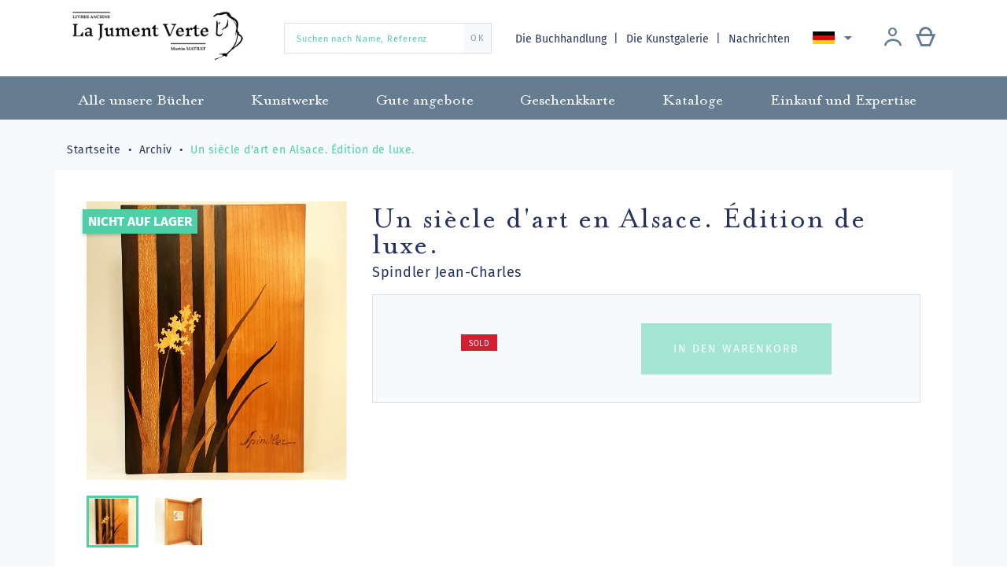

--- FILE ---
content_type: text/html; charset=utf-8
request_url: https://librairiejumentverte.com/de/archiv/1004-siecle-dart-alsace-edition-de-luxe.html
body_size: 14214
content:
<!doctype html>
<html lang="de">

  <head>
    
      
  <meta charset="utf-8">


  <meta http-equiv="x-ua-compatible" content="ie=edge">



  <link rel="canonical" href="https://librairiejumentverte.com/de/archiv/1004-siecle-dart-alsace-edition-de-luxe.html">

  <title>Un siècle d&#039;art en Alsace. Édition de luxe. </title>
  <meta name="description" content="Un siècle d&#039;art en Alsace. Édition de luxe. ">
  <meta name="keywords" content="">
        <link rel="canonical" href="https://librairiejumentverte.com/de/archiv/1004-siecle-dart-alsace-edition-de-luxe.html">
  


  <meta name="viewport" content="width=device-width, initial-scale=1">



    <link rel="apple-touch-icon" sizes="180x180" href="img/apple-touch-icon.png">
  <link rel="icon" type="image/png" sizes="32x32" href="https://librairiejumentverte.com/img/favicon.ico?1592037770">
  <link rel="icon" type="image/png" sizes="16x16" href="https://librairiejumentverte.com/img/favicon.ico?1592037770">
  <link rel="manifest" href="img/site.webmanifest">
  <link rel="mask-icon" href="img/safari-pinned-tab.svg" color="#00003e">
  <meta name="msapplication-TileColor" content="#fade9e">
  <meta name="theme-color" content="#ffffff">



    <link rel="stylesheet" href="https://librairiejumentverte.com/themes/gmm-jumentverte/assets/cache/theme-9f1e85124.css" type="text/css" media="all">




    <script type="text/javascript" src="https://librairiejumentverte.com/themes/gmm-jumentverte/assets/cache/head-448bc4123.js" ></script>


  <script type="text/javascript">
        var ASPath = "\/modules\/pm_advancedsearch4\/";
        var ASSearchUrl = "https:\/\/librairiejumentverte.com\/de\/module\/pm_advancedsearch4\/advancedsearch4";
        var PAYPLUG_DOMAIN = "https:\/\/secure.payplug.com";
        var as4_orderBySalesAsc = "Sales: Lower first";
        var as4_orderBySalesDesc = "Sales: Highest first";
        var is_sandbox_mode = false;
        var module_name = "payplug";
        var payplug_ajax_url = "https:\/\/librairiejumentverte.com\/de\/module\/payplug\/ajax";
        var prestashop = {"cart":{"products":[],"totals":{"total":{"type":"total","label":"Gesamt","amount":0,"value":"0,00\u00a0\u20ac"},"total_including_tax":{"type":"total","label":"Gesamt (inkl. MwSt.)","amount":0,"value":"0,00\u00a0\u20ac"},"total_excluding_tax":{"type":"total","label":"Gesamtpreis o. MwSt.","amount":0,"value":"0,00\u00a0\u20ac"}},"subtotals":{"products":{"type":"products","label":"Zwischensumme","amount":0,"value":"0,00\u00a0\u20ac"},"discounts":null,"shipping":{"type":"shipping","label":"Versand","amount":0,"value":""},"tax":null},"products_count":0,"summary_string":"0 Artikel","vouchers":{"allowed":1,"added":[]},"discounts":[],"minimalPurchase":0,"minimalPurchaseRequired":""},"currency":{"id":1,"name":"Euro","iso_code":"EUR","iso_code_num":"978","sign":"\u20ac"},"customer":{"lastname":null,"firstname":null,"email":null,"birthday":null,"newsletter":null,"newsletter_date_add":null,"optin":null,"website":null,"company":null,"siret":null,"ape":null,"is_logged":false,"gender":{"type":null,"name":null},"addresses":[]},"country":{"id_zone":"9","id_currency":"0","call_prefix":"33","iso_code":"FR","active":"1","contains_states":"0","need_identification_number":"0","need_zip_code":"1","zip_code_format":"NNNNN","display_tax_label":"1","name":"France","id":8},"language":{"name":"Deutsch (German)","iso_code":"de","locale":"de-DE","language_code":"de-de","active":"1","is_rtl":"0","date_format_lite":"d.m.Y","date_format_full":"d.m.Y H:i:s","id":3},"page":{"title":"","canonical":"https:\/\/librairiejumentverte.com\/de\/archiv\/1004-siecle-dart-alsace-edition-de-luxe.html","meta":{"title":"Un si\u00e8cle d'art en Alsace. \u00c9dition de luxe. ","description":"Un si\u00e8cle d'art en Alsace. \u00c9dition de luxe. ","keywords":"","robots":"index"},"page_name":"product","body_classes":{"lang-de":true,"lang-rtl":false,"country-FR":true,"currency-EUR":true,"layout-full-width":true,"page-product":true,"tax-display-enabled":true,"page-customer-account":false,"product-id-1004":true,"product-Un si\u00e8cle d'art en Alsace. \u00c9dition de luxe. ":true,"product-id-category-30":true,"product-id-manufacturer-0":true,"product-id-supplier-0":true,"product-available-for-order":true},"admin_notifications":[],"password-policy":{"feedbacks":{"0":"Sehr schwach","1":"Schwach","2":"Durchschnitt","3":"Stark","4":"Sehr stark","Straight rows of keys are easy to guess":"Nebeneinander liegende Tastenreihen sind leicht zu erraten","Short keyboard patterns are easy to guess":"Kurze Tastatur-Muster sind leicht zu erraten","Use a longer keyboard pattern with more turns":"Verwenden Sie ein l\u00e4ngeres Tastatur-Muster mit mehr Zuf\u00e4llen","Repeats like \"aaa\" are easy to guess":"Wiederholungen wie \u201eaaa\u201c sind leicht zu erraten","Repeats like \"abcabcabc\" are only slightly harder to guess than \"abc\"":"Wiederholungen wie \u201eabcabcabc\u201c sind nur etwas schwerer zu erraten als \u201eabc\u201c","Sequences like abc or 6543 are easy to guess":"Zeichenfolgen wie \u201eabc\u201c oder \u201e6543\u201c sind leicht zu erraten.","Recent years are easy to guess":"Aktuelle Jahre sind leicht zu erraten","Dates are often easy to guess":"Datumsangaben sind oft leicht zu erraten","This is a top-10 common password":"Dies ist ein g\u00e4ngiges Top-10-Passwort","This is a top-100 common password":"Dies ist ein g\u00e4ngiges Top-100-Passwort","This is a very common password":"Dies ist ein sehr g\u00e4ngiges Passwort","This is similar to a commonly used password":"Dies \u00e4hnelt einem g\u00e4ngigen Passwort","A word by itself is easy to guess":"Ein einzelnes Wort ist leicht zu erraten","Names and surnames by themselves are easy to guess":"Vor- und Nachnamen sind leicht zu erraten","Common names and surnames are easy to guess":"G\u00e4ngige Vor- und Nachnamen sind leicht zu erraten","Use a few words, avoid common phrases":"Verwenden Sie mehrere W\u00f6rter, vermeiden Sie g\u00e4ngige Ausdr\u00fccke.","No need for symbols, digits, or uppercase letters":"Symbole, Ziffern oder Gro\u00dfbuchstaben sind nicht notwendig","Avoid repeated words and characters":"Vermeiden Sie Wort- und Zeichenwiederholungen","Avoid sequences":"Vermeiden Sie Sequenzen","Avoid recent years":"Vermeiden Sie aktuelle Jahreszahlen","Avoid years that are associated with you":"Vermeiden Sie Jahreszahlen, die mit Ihnen in Verbindung gebracht werden k\u00f6nnen","Avoid dates and years that are associated with you":"Vermeiden Sie Datums- und Jahresangaben, die mit Ihnen in Verbindung gebracht werden k\u00f6nnen","Capitalization doesn't help very much":"Gro\u00dfschreibung ist nicht sehr hilfreich","All-uppercase is almost as easy to guess as all-lowercase":"Gro\u00dfschreibung ist fast genau so leicht zu erraten wie Kleinschreibung","Reversed words aren't much harder to guess":"Umgekehrte W\u00f6rter sind nicht viel schwerer zu erraten","Predictable substitutions like '@' instead of 'a' don't help very much":"H\u00e4ufig verwendete Ersetzungen wie \u201e@\u201c anstelle von \u201ea\u201c sind nicht sehr zweckdienlich.","Add another word or two. Uncommon words are better.":"Erg\u00e4nzen Sie ein oder zwei W\u00f6rter. Selten gebrauchte W\u00f6rter sind besser."}}},"shop":{"name":"Librairie La Jument Verte","logo":"https:\/\/librairiejumentverte.com\/img\/librairie-la-jument-verte-logo-1592036662.jpg","stores_icon":"https:\/\/librairiejumentverte.com\/img\/logo_stores.png","favicon":"https:\/\/librairiejumentverte.com\/img\/favicon.ico"},"core_js_public_path":"\/themes\/","urls":{"base_url":"https:\/\/librairiejumentverte.com\/","current_url":"https:\/\/librairiejumentverte.com\/de\/archiv\/1004-siecle-dart-alsace-edition-de-luxe.html","shop_domain_url":"https:\/\/librairiejumentverte.com","img_ps_url":"https:\/\/librairiejumentverte.com\/img\/","img_cat_url":"https:\/\/librairiejumentverte.com\/img\/c\/","img_lang_url":"https:\/\/librairiejumentverte.com\/img\/l\/","img_prod_url":"https:\/\/librairiejumentverte.com\/img\/p\/","img_manu_url":"https:\/\/librairiejumentverte.com\/img\/m\/","img_sup_url":"https:\/\/librairiejumentverte.com\/img\/su\/","img_ship_url":"https:\/\/librairiejumentverte.com\/img\/s\/","img_store_url":"https:\/\/librairiejumentverte.com\/img\/st\/","img_col_url":"https:\/\/librairiejumentverte.com\/img\/co\/","img_url":"https:\/\/librairiejumentverte.com\/themes\/gmm-jumentverte\/assets\/img\/","css_url":"https:\/\/librairiejumentverte.com\/themes\/gmm-jumentverte\/assets\/css\/","js_url":"https:\/\/librairiejumentverte.com\/themes\/gmm-jumentverte\/assets\/js\/","pic_url":"https:\/\/librairiejumentverte.com\/upload\/","theme_assets":"https:\/\/librairiejumentverte.com\/themes\/gmm-jumentverte\/assets\/","theme_dir":"https:\/\/librairiejumentverte.com\/themes\/gmm-jumentverte\/","pages":{"address":"https:\/\/librairiejumentverte.com\/de\/adresse","addresses":"https:\/\/librairiejumentverte.com\/de\/adressen","authentication":"https:\/\/librairiejumentverte.com\/de\/anmeldung","manufacturer":"https:\/\/librairiejumentverte.com\/de\/brands","cart":"https:\/\/librairiejumentverte.com\/de\/warenkorb","category":"https:\/\/librairiejumentverte.com\/de\/index.php?controller=category","cms":"https:\/\/librairiejumentverte.com\/de\/index.php?controller=cms","contact":"https:\/\/librairiejumentverte.com\/de\/kontakt","discount":"https:\/\/librairiejumentverte.com\/de\/Rabatt","guest_tracking":"https:\/\/librairiejumentverte.com\/de\/auftragsverfolgung-gast","history":"https:\/\/librairiejumentverte.com\/de\/bestellungsverlauf","identity":"https:\/\/librairiejumentverte.com\/de\/profil","index":"https:\/\/librairiejumentverte.com\/de\/","my_account":"https:\/\/librairiejumentverte.com\/de\/mein-Konto","order_confirmation":"https:\/\/librairiejumentverte.com\/de\/bestellbestatigung","order_detail":"https:\/\/librairiejumentverte.com\/de\/index.php?controller=order-detail","order_follow":"https:\/\/librairiejumentverte.com\/de\/bestellverfolgung","order":"https:\/\/librairiejumentverte.com\/de\/Bestellung","order_return":"https:\/\/librairiejumentverte.com\/de\/index.php?controller=order-return","order_slip":"https:\/\/librairiejumentverte.com\/de\/bestellschein","pagenotfound":"https:\/\/librairiejumentverte.com\/de\/seite-nicht-gefunden","password":"https:\/\/librairiejumentverte.com\/de\/passwort-zuruecksetzen","pdf_invoice":"https:\/\/librairiejumentverte.com\/de\/index.php?controller=pdf-invoice","pdf_order_return":"https:\/\/librairiejumentverte.com\/de\/index.php?controller=pdf-order-return","pdf_order_slip":"https:\/\/librairiejumentverte.com\/de\/index.php?controller=pdf-order-slip","prices_drop":"https:\/\/librairiejumentverte.com\/de\/angebote","product":"https:\/\/librairiejumentverte.com\/de\/index.php?controller=product","registration":"https:\/\/librairiejumentverte.com\/de\/index.php?controller=registration","search":"https:\/\/librairiejumentverte.com\/de\/suche","sitemap":"https:\/\/librairiejumentverte.com\/de\/Sitemap","stores":"https:\/\/librairiejumentverte.com\/de\/shops","supplier":"https:\/\/librairiejumentverte.com\/de\/lieferant","new_products":"https:\/\/librairiejumentverte.com\/de\/neue-bucher","brands":"https:\/\/librairiejumentverte.com\/de\/brands","register":"https:\/\/librairiejumentverte.com\/de\/index.php?controller=registration","order_login":"https:\/\/librairiejumentverte.com\/de\/Bestellung?login=1"},"alternative_langs":{"fr":"https:\/\/librairiejumentverte.com\/fr\/archives\/1004-siecle-dart-alsace-edition-de-luxe.html","en-us":"https:\/\/librairiejumentverte.com\/en\/archives\/1004-siecle-dart-alsace-edition-de-luxe.html","de-de":"https:\/\/librairiejumentverte.com\/de\/archiv\/1004-siecle-dart-alsace-edition-de-luxe.html"},"actions":{"logout":"https:\/\/librairiejumentverte.com\/de\/?mylogout="},"no_picture_image":{"bySize":{"small_default":{"url":"https:\/\/librairiejumentverte.com\/img\/p\/de-default-small_default.jpg","width":98,"height":104},"cart_default":{"url":"https:\/\/librairiejumentverte.com\/img\/p\/de-default-cart_default.jpg","width":125,"height":133},"home_default":{"url":"https:\/\/librairiejumentverte.com\/img\/p\/de-default-home_default.jpg","width":250,"height":266},"medium_default":{"url":"https:\/\/librairiejumentverte.com\/img\/p\/de-default-medium_default.jpg","width":452,"height":480},"large_default":{"url":"https:\/\/librairiejumentverte.com\/img\/p\/de-default-large_default.jpg","width":595,"height":632}},"small":{"url":"https:\/\/librairiejumentverte.com\/img\/p\/de-default-small_default.jpg","width":98,"height":104},"medium":{"url":"https:\/\/librairiejumentverte.com\/img\/p\/de-default-home_default.jpg","width":250,"height":266},"large":{"url":"https:\/\/librairiejumentverte.com\/img\/p\/de-default-large_default.jpg","width":595,"height":632},"legend":""}},"configuration":{"display_taxes_label":true,"display_prices_tax_incl":false,"is_catalog":false,"show_prices":true,"opt_in":{"partner":false},"quantity_discount":{"type":"discount","label":"Rabatt auf St\u00fcckzahl"},"voucher_enabled":1,"return_enabled":0},"field_required":[],"breadcrumb":{"links":[{"title":"Startseite","url":"https:\/\/librairiejumentverte.com\/de\/"},{"title":"Archiv","url":"https:\/\/librairiejumentverte.com\/de\/30-archiv"},{"title":"Un si\u00e8cle d'art en Alsace. \u00c9dition de luxe. ","url":"https:\/\/librairiejumentverte.com\/de\/archiv\/1004-siecle-dart-alsace-edition-de-luxe.html"}],"count":3},"link":{"protocol_link":"https:\/\/","protocol_content":"https:\/\/"},"time":1768388052,"static_token":"ae6aebb9990b33c28b1cd3c1ce88e175","token":"1d147a72c36e2a2ce5923ebd82051a6f","debug":false,"modules":{"st_captcha":{"recaptcha_site":"6LcExQIiAAAAAAEt4rFiP5PQT9DHwNaUMEb6StO8"}}};
        var psemailsubscription_subscription = "https:\/\/librairiejumentverte.com\/de\/module\/ps_emailsubscription\/subscription";
        var psr_icon_color = "#F19D76";
      </script>



  	<!-- MODULE PM_AdvancedTopMenu || Presta-Module.com -->
<!--[if lt IE 8]>
<script type="text/javascript" src="https://librairiejumentverte.com/modules/pm_advancedtopmenu/js/pm_advancedtopmenuiefix.js"></script>
<![endif]-->
<script type="text/javascript">
		var adtm_isToggleMode = false;
		var adtm_menuHamburgerSelector = "#menu-icon, .menu-icon";
</script>
<!-- /MODULE PM_AdvancedTopMenu || Presta-Module.com -->
<!-- Global site tag (gtag.js) - Google Analytics -->
<script async src='https://www.googletagmanager.com/gtag/js?id=UA-146960280-1' data-keepinline></script>
<script data-keepinline>
    
    window.dataLayer = window.dataLayer || [];
    function gtag(){dataLayer.push(arguments);}
    gtag('js', new Date());
    
</script>




    
  <meta property="og:type" content="product">
  <meta property="og:url" content="https://librairiejumentverte.com/de/archiv/1004-siecle-dart-alsace-edition-de-luxe.html">
  <meta property="og:title" content="Un siècle d&#039;art en Alsace. Édition de luxe. ">
  <meta property="og:site_name" content="Librairie La Jument Verte">
  <meta property="og:description" content="Un siècle d&#039;art en Alsace. Édition de luxe. ">
  <meta property="og:image" content="https://librairiejumentverte.com/7405-large_default/siecle-dart-alsace-edition-de-luxe.jpg">
    <meta property="product:price:currency" content="EUR">

  </head>

  <body id="product" class="lang-de country-fr currency-eur layout-full-width page-product tax-display-enabled product-id-1004 product-un-siecle-d-art-en-alsace--Edition-de-luxe product-id-category-30 product-id-manufacturer-0 product-id-supplier-0 product-available-for-order">

    
      
    

    
      <div class="d-none btn-mobile-wrapper btn-mobile btn-menu focus" id="close-mobile-menu">
  <i class="icon-close"></i>
</div>
<div id="mobile_top_menu_wrapper" class="d-lg-none">
  <div class="mobile-menu">
    <div id="_mobile_user_info" class="d-flex flex-row"></div>
    <div id="_mobile_customer_buttons" class="d-flex flex-column"></div>
    <div id="_mobile_menu_link" class="mb-3 text-center"></div>
    <div id="_mobile_search_widget" class="mb-3 mx-4"></div>
    <div class="js-top-menu mobile" id="_mobile_top_menu"></div>
    <div id="_mobile_language_selector"></div>
    <div class="js-top-menu-bottom"></div>
  </div>
</div>
    

    <main id="main-page">
      
              

      <header id="header">
        
          
  <div class="header-banner">
    
  </div>



  <nav class="header-nav">
    <div class="container">
        <div class="row d-flex flex-row align-items-center">
          <div class="col-lg-3 col-12 pb-3 pt-1 d-flex align-items-center justify-content-start justify-content-lg-between">

	<div id="desktop_logo">
	  <a href="https://librairiejumentverte.com/">
	    <img class="logo img-responsive" src="https://librairiejumentverte.com/img/librairie-la-jument-verte-logo-1592036662.jpg" alt="Librairie La Jument Verte">
	  </a>
	</div>

	
</div>
<!-- Block search module TOP -->
<div id="_desktop_search_widget" class="col-12 d-none d-lg-block col-lg-3">
	<div id="search_widget" class="search-widget" data-search-controller-url="//librairiejumentverte.com/de/suche">
		<form method="get" action="//librairiejumentverte.com/de/suche">
			<input type="hidden" name="controller" value="search">
			<input type="text" name="s" value="" placeholder="Suchen nach Name, Referenz" aria-label="Suchen nach Name, Referenz">
			<button type="submit">
	      		<span>OK</span>
			</button>
		</form>
	</div>
</div>
<!-- /Block search module TOP -->
<!-- Module Presta Blog -->
<div class="col-lg-6 text-right d-none d-lg-flex flex-row align-items-center justify-content-between">
	<div id="_desktop_menu_link" class="d-inline blog-top">
		<a href="//librairiejumentverte.com/de/page/4-ueber-uns">
            Die Buchhandlung
		</a>
		<a href="//librairiejumentverte.com/de/page/14-la-galerie-strasbourg">
			Die Kunstgalerie
		</a>
		<a class="blog-link" href="https://librairiejumentverte.com/de/blog">
            Nachrichten
		</a>
	</div>
<!-- /Module Presta Blog -->

          
<div id="_desktop_language_selector">
  <div class="language-selector-wrapper">
    <div class="language-selector dropdown js-dropdown">
      <button data-toggle="dropdown" class="btn-unstyle" aria-haspopup="true" aria-expanded="false" aria-label="Dropdown Sprachen">
        <span class="expand-more"><img src="/img/gmm/lang-3.png" alt="Deutsch"/></span>
        <i class="material-icons expand-more">&#xE5C5;</i>
      </button>
      <ul class="dropdown-menu" aria-labelledby="language-selector-label">
                  <li >
            <a href="https://librairiejumentverte.com/fr/archives/1004-siecle-dart-alsace-edition-de-luxe.html" class="dropdown-item"><img src="/img/gmm/lang-1.png" alt="Français"/> Français</a>
          </li>
                  <li >
            <a href="https://librairiejumentverte.com/en/archives/1004-siecle-dart-alsace-edition-de-luxe.html" class="dropdown-item"><img src="/img/gmm/lang-2.png" alt="English"/> English</a>
          </li>
                  <li  class="current" >
            <a href="https://librairiejumentverte.com/de/archiv/1004-siecle-dart-alsace-edition-de-luxe.html" class="dropdown-item"><img src="/img/gmm/lang-3.png" alt="Deutsch"/> Deutsch</a>
          </li>
              </ul>
    </div>
  </div>
</div>

            <div id="_desktop_user_info" class="d-flex flex-row justify-content-around">
    <div class="user-info mr-lg-2">
              <a
          href="https://librairiejumentverte.com/de/mein-Konto"
          title="Anmelden zu Ihrem Kundenbereich"
          rel="nofollow"
          class="header-btn"
        >
          <span class="icon-account philanto-icon-user"></span>
        </a>
          </div>
  		<div id="_desktop_cart" class="d-lg-inline-block">
		  <div class="blockcart cart-preview inactive" data-refresh-url="//librairiejumentverte.com/de/module/ps_shoppingcart/ajax">
		      <a rel="nofollow" href="//librairiejumentverte.com/de/warenkorb?action=show" class="header-btn">
		       <span class="icon-cart philanto-icon-cart"></span>
		       		      </a>
		  </div>
		</div>
	</div>
        </div>

        <div class="d-block d-lg-none mobile mobile-actions">
            <div class="btn-mobile-wrapper btn-mobile" id="open-mobile-menu">
              <i class="material-icons">menu</i>
            </div>
        </div>

        </div>
    </div>
  </nav>



  <!-- MODULE PM_AdvancedTopMenu || Presta-Module.com -->
<div id="_desktop_top_menu" class="adtm_menu_container">
	<div id="adtm_menu" data-open-method="1">
		<nav id="adtm_menu_inner" class="clearfix advtm_open_on_hover">
			<ul id="menu" class="container">
																		
																																																								<li class="li-niveau1 advtm_menu_7 sub">
													<a href="https://librairiejumentverte.com/de/3-alle-unsere-buecher" title="Alle unsere B&uuml;cher"  class=" a-niveau1"  data-type="category" data-id="3"><span class="advtm_menu_span advtm_menu_span_7">Alle unsere B&uuml;cher</span><!--[if gte IE 7]><!--></a>																	<div class="adtm_sub">
													<div class="columnWrapTable">
							<div class="row columnWrapInner">
																							
																<div class="col-lg-3 adtm_column_wrap_td advtm_column_wrap_td_3">
									<div class="adtm_column_wrap advtm_column_wrap_3">
																			<div class="adtm_column_wrap_sizer">&nbsp;</div>
																																																		<div class="adtm_column_over">
																						</div>
										<div class="adtm_column adtm_column_5">
											
											
																									<div class="column_wrap_title">
																											<a href="https://librairiejumentverte.com/de/7-buecher-ueber-das-elsass" title="B&uuml;cher &uuml;ber das Elsass"  class=""  data-type="category" data-id="7">B&uuml;cher &uuml;ber das Elsass</a>																										</div>
												
																																													</div>
																																																																							<div class="adtm_column_over">
																						</div>
										<div class="adtm_column adtm_column_6">
											
											
																									<div class="column_wrap_title">
																											<a href="https://librairiejumentverte.com/de/8-manuskript" title="Manuskript"  class=""  data-type="category" data-id="8">Manuskript</a>																										</div>
												
																																													</div>
																																																																							<div class="adtm_column_over">
																						</div>
										<div class="adtm_column adtm_column_7">
											
											
																									<div class="column_wrap_title">
																											<a href="https://librairiejumentverte.com/de/9-inkunabeln" title="Inkunabeln"  class=""  data-type="category" data-id="9">Inkunabeln</a>																										</div>
												
																																													</div>
																																																																							<div class="adtm_column_over">
																						</div>
										<div class="adtm_column adtm_column_8">
											
											
																									<div class="column_wrap_title">
																											<a href="https://librairiejumentverte.com/de/10-xvi-jahrhundert" title="XVI. Jahrhundert"  class=""  data-type="category" data-id="10">XVI. Jahrhundert</a>																										</div>
												
																																													</div>
																																																																							<div class="adtm_column_over">
																						</div>
										<div class="adtm_column adtm_column_9">
											
											
																									<div class="column_wrap_title">
																											<a href="https://librairiejumentverte.com/de/11-buchbinderei" title="Buchbinderei"  class=""  data-type="category" data-id="11">Buchbinderei</a>																										</div>
												
																																													</div>
																																																</div>
								</div>
																															
																<div class="col-lg-3 adtm_column_wrap_td advtm_column_wrap_td_5">
									<div class="adtm_column_wrap advtm_column_wrap_5">
																			<div class="adtm_column_wrap_sizer">&nbsp;</div>
																																																		<div class="adtm_column_over">
																						</div>
										<div class="adtm_column adtm_column_10">
											
											
																									<div class="column_wrap_title">
																											<a href="https://librairiejumentverte.com/de/12-geschichte" title="Geschichte"  class=""  data-type="category" data-id="12">Geschichte</a>																										</div>
												
																																													</div>
																																																																							<div class="adtm_column_over">
																						</div>
										<div class="adtm_column adtm_column_11">
											
											
																									<div class="column_wrap_title">
																											<a href="https://librairiejumentverte.com/de/13-ideengeschichte" title="Ideengeschichte"  class=""  data-type="category" data-id="13">Ideengeschichte</a>																										</div>
												
																																													</div>
																																																																							<div class="adtm_column_over">
																						</div>
										<div class="adtm_column adtm_column_12">
											
											
																									<div class="column_wrap_title">
																											<a href="https://librairiejumentverte.com/de/14-literatur" title="Literatur"  class=""  data-type="category" data-id="14">Literatur</a>																										</div>
												
																																													</div>
																																																																							<div class="adtm_column_over">
																						</div>
										<div class="adtm_column adtm_column_13">
											
											
																									<div class="column_wrap_title">
																											<a href="https://librairiejumentverte.com/de/15-wissenschaft-und-technik" title="Wissenschaft und Technik"  class=""  data-type="category" data-id="15">Wissenschaft und Technik</a>																										</div>
												
																																													</div>
																																																																							<div class="adtm_column_over">
																						</div>
										<div class="adtm_column adtm_column_14">
											
											
																									<div class="column_wrap_title">
																											<a href="https://librairiejumentverte.com/de/16-kunst" title="Kunst"  class=""  data-type="category" data-id="16">Kunst</a>																										</div>
												
																																													</div>
																																																</div>
								</div>
																															
																<div class="col-lg-3 adtm_column_wrap_td advtm_column_wrap_td_6">
									<div class="adtm_column_wrap advtm_column_wrap_6">
																			<div class="adtm_column_wrap_sizer">&nbsp;</div>
																																																		<div class="adtm_column_over">
																						</div>
										<div class="adtm_column adtm_column_15">
											
											
																									<div class="column_wrap_title">
																											<a href="https://librairiejumentverte.com/de/17-livres-anciens-curiosa" title="Curiosa"  class=""  data-type="category" data-id="17">Curiosa</a>																										</div>
												
																																													</div>
																																																																							<div class="adtm_column_over">
																						</div>
										<div class="adtm_column adtm_column_16">
											
											
																									<div class="column_wrap_title">
																											<a href="https://librairiejumentverte.com/de/18-recht" title="Recht"  class=""  data-type="category" data-id="18">Recht</a>																										</div>
												
																																													</div>
																																																																							<div class="adtm_column_over">
																						</div>
										<div class="adtm_column adtm_column_20">
											
											
																									<div class="column_wrap_title">
																											<a href="https://librairiejumentverte.com/de/22-gastronomie" title="Gastronomie"  class=""  data-type="category" data-id="22">Gastronomie</a>																										</div>
												
																																													</div>
																																																																							<div class="adtm_column_over">
																						</div>
										<div class="adtm_column adtm_column_21">
											
											
																									<div class="column_wrap_title">
																											<a href="https://librairiejumentverte.com/de/23-fotografie" title="Fotografie"  class=""  data-type="category" data-id="23">Fotografie</a>																										</div>
												
																																													</div>
																																																																							<div class="adtm_column_over">
																						</div>
										<div class="adtm_column adtm_column_22">
											
											
																									<div class="column_wrap_title">
																											<a href="https://librairiejumentverte.com/de/24-reise" title="Reise"  class=""  data-type="category" data-id="24">Reise</a>																										</div>
												
																																													</div>
																																																</div>
								</div>
																															
																<div class="col-lg-3 adtm_column_wrap_td advtm_column_wrap_td_7">
									<div class="adtm_column_wrap advtm_column_wrap_7">
																			<div class="adtm_column_wrap_sizer">&nbsp;</div>
																																																		<div class="adtm_column_over">
																						</div>
										<div class="adtm_column adtm_column_29">
											
											
																									<div class="column_wrap_title">
																											<a href="https://librairiejumentverte.com/de/32-enfantina" title="Enfantina"  class=""  data-type="category" data-id="32">Enfantina</a>																										</div>
												
																																													</div>
																																																																							<div class="adtm_column_over">
																						</div>
										<div class="adtm_column adtm_column_31">
											
											
																									<div class="column_wrap_title">
																											<a href="https://librairiejumentverte.com/de/35-lorraine" title="Lorraine"  class=""  data-type="category" data-id="35">Lorraine</a>																										</div>
												
																																													</div>
																																																																							<div class="adtm_column_over">
																						</div>
										<div class="adtm_column adtm_column_17">
											
											
																									<div class="column_wrap_title">
																											<a href="https://librairiejumentverte.com/de/19-bible-ancienne" title="Religion"  class=""  data-type="category" data-id="19">Religion</a>																										</div>
												
																																													</div>
																																																																							<div class="adtm_column_over">
																						</div>
										<div class="adtm_column adtm_column_19">
											
											
																									<div class="column_wrap_title">
																											<a href="https://librairiejumentverte.com/de/21-freimaurerei" title="Freimaurerei"  class=""  data-type="category" data-id="21">Freimaurerei</a>																										</div>
												
																																													</div>
																																																																							<div class="adtm_column_over">
																						</div>
										<div class="adtm_column adtm_column_18">
											
											
																									<div class="column_wrap_title">
																											<a href="https://librairiejumentverte.com/de/20-geistigkeit" title="Geistigkeit"  class=""  data-type="category" data-id="20">Geistigkeit</a>																										</div>
												
																																													</div>
																																																</div>
								</div>
																						</div>
						</div>
												</div>
										</li>
																			
																																																								<li class="li-niveau1 advtm_menu_8 sub">
													<a href="https://librairiejumentverte.com/de/4-kunstwerke" title="Kunstwerke"  class=" a-niveau1"  data-type="category" data-id="4"><span class="advtm_menu_span advtm_menu_span_8">Kunstwerke</span><!--[if gte IE 7]><!--></a>																	<div class="adtm_sub">
													<div class="columnWrapTable">
							<div class="row columnWrapInner">
																							
																<div class="col-lg-3 adtm_column_wrap_td advtm_column_wrap_td_4">
									<div class="adtm_column_wrap advtm_column_wrap_4">
																			<div class="adtm_column_wrap_sizer">&nbsp;</div>
																																																		<div class="adtm_column_over">
																						</div>
										<div class="adtm_column adtm_column_23">
											
											
																									<div class="column_wrap_title">
																											<a href="https://librairiejumentverte.com/de/25-druckte-und-gravuren" title="Druckte und Gravuren"  class=""  data-type="category" data-id="25">Druckte und Gravuren</a>																										</div>
												
																																													</div>
																																																																							<div class="adtm_column_over">
																						</div>
										<div class="adtm_column adtm_column_24">
											
											
																									<div class="column_wrap_title">
																											<a href="https://librairiejumentverte.com/de/26-karten-und-plaenen" title="Karten und Pl&auml;nen"  class=""  data-type="category" data-id="26">Karten und Pl&auml;nen</a>																										</div>
												
																																													</div>
																																																</div>
								</div>
																															
																<div class="col-lg-3 adtm_column_wrap_td advtm_column_wrap_td_9">
									<div class="adtm_column_wrap advtm_column_wrap_9">
																			<div class="adtm_column_wrap_sizer">&nbsp;</div>
																																																		<div class="adtm_column_over">
																						</div>
										<div class="adtm_column adtm_column_25">
											
											
																									<div class="column_wrap_title">
																											<a href="https://librairiejumentverte.com/de/27-zeichnungen" title="Zeichnungen"  class=""  data-type="category" data-id="27">Zeichnungen</a>																										</div>
												
																																													</div>
																																																																							<div class="adtm_column_over">
																						</div>
										<div class="adtm_column adtm_column_26">
											
											
																									<div class="column_wrap_title">
																											<a href="https://librairiejumentverte.com/de/28-gemaelde" title="Gem&auml;lde"  class=""  data-type="category" data-id="28">Gem&auml;lde</a>																										</div>
												
																																													</div>
																																																</div>
								</div>
																															
																<div class="col-lg-3 adtm_column_wrap_td advtm_column_wrap_td_8">
									<div class="adtm_column_wrap advtm_column_wrap_8">
																			<div class="adtm_column_wrap_sizer">&nbsp;</div>
																																																		<div class="adtm_column_over">
																						</div>
										<div class="adtm_column adtm_column_30">
											
											
																									<div class="column_wrap_title">
																											<a href="https://librairiejumentverte.com/de/34-affiches" title="Affiches"  class=""  data-type="category" data-id="34">Affiches</a>																										</div>
												
																																													</div>
																																																																							<div class="adtm_column_over">
																						</div>
										<div class="adtm_column adtm_column_27">
											
											
																									<div class="column_wrap_title">
																											<a href="https://librairiejumentverte.com/de/29-fotografien" title="Fotografien"  class=""  data-type="category" data-id="29">Fotografien</a>																										</div>
												
																																													</div>
																																																</div>
								</div>
																															
																<div class="col-lg-3 adtm_column_wrap_td advtm_column_wrap_td_10">
									<div class="adtm_column_wrap advtm_column_wrap_10">
																			<div class="adtm_column_wrap_sizer">&nbsp;</div>
																																																		<div class="adtm_column_over">
																						</div>
										<div class="adtm_column adtm_column_28">
											
											
																									<div class="column_wrap_title">
																											<a href="#" title=""  class="adtm_unclickable" ><img src="//librairiejumentverte.com/modules/pm_advancedtopmenu/column_icons/28-de.jpg" alt="" title="" width="310" height="310" class="adtm_menu_icon img-responsive" /></a>																										</div>
												
																																													</div>
																																																</div>
								</div>
																						</div>
						</div>
												</div>
										</li>
																			
																																	<li class="li-niveau1 advtm_menu_9 menuHaveNoMobileSubMenu">
													<a href="https://librairiejumentverte.com/de/5-gute-angebote" title="Gute angebote"  class=" a-niveau1"  data-type="category" data-id="5"><span class="advtm_menu_span advtm_menu_span_9">Gute angebote</span></a>																</li>
																			
																																	<li class="li-niveau1 advtm_menu_10 menuHaveNoMobileSubMenu">
													<a href="https://librairiejumentverte.com/de/6-geschenkkarte" title="Geschenkkarte"  class=" a-niveau1"  data-type="category" data-id="6"><span class="advtm_menu_span advtm_menu_span_10">Geschenkkarte</span></a>																</li>
																			
																																	<li class="li-niveau1 advtm_menu_13 menuHaveNoMobileSubMenu">
													<a href="/de/catalogues" title="Kataloge"  class=" a-niveau1" ><span class="advtm_menu_span advtm_menu_span_13">Kataloge</span></a>																</li>
																			
																																	<li class="li-niveau1 advtm_menu_12 menuHaveNoMobileSubMenu">
													<a href="https://librairiejumentverte.com/de/page/13-einkauf-und-expertise" title="Einkauf und Expertise"  class=" a-niveau1"  data-type="cms" data-id="13"><span class="advtm_menu_span advtm_menu_span_12">Einkauf und Expertise</span></a>																</li>
												</ul>
		</nav>
	</div>
</div>
<!-- /MODULE PM_AdvancedTopMenu || Presta-Module.com -->


        
      </header>

      
        
<aside id="notifications">
  <div class="container">
    
    
    
      </div>
</aside>
      

      <section id="wrapper">
        
                    
            <div class="container">
  <nav data-depth="3" class="breadcrumb hidden-sm-down ">
    <ol itemscope itemtype="http://schema.org/BreadcrumbList">
              
          <li itemprop="itemListElement" itemscope itemtype="http://schema.org/ListItem">
            <a itemprop="item" href="https://librairiejumentverte.com/de/">
              <span itemprop="name">Startseite</span>
            </a>
            <meta itemprop="position" content="1">
          </li>
        
              
          <li itemprop="itemListElement" itemscope itemtype="http://schema.org/ListItem">
            <a itemprop="item" href="https://librairiejumentverte.com/de/30-archiv">
              <span itemprop="name">Archiv</span>
            </a>
            <meta itemprop="position" content="2">
          </li>
        
              
          <li itemprop="itemListElement" itemscope itemtype="http://schema.org/ListItem">
            <a itemprop="item" href="https://librairiejumentverte.com/de/archiv/1004-siecle-dart-alsace-edition-de-luxe.html">
              <span itemprop="name">Un siècle d&#039;art en Alsace. Édition de luxe. </span>
            </a>
            <meta itemprop="position" content="3">
          </li>
        
          </ol>
  </nav>  
</div>
          
          


          

          
  <div id="content-wrapper">
    
    

  <section id="main" itemscope itemtype="https://schema.org/Product">
    <meta itemprop="url" content="https://librairiejumentverte.com/de/archiv/1004-siecle-dart-alsace-edition-de-luxe.html">

    <div class="container product-main">
      <div class="row">
        <div class="col-md-4">
          
            <section class="page-content" id="content">
              

                
  <ul class="product-flags">
          <li class="product-flag out_of_stock">Nicht auf Lager</li>
      </ul>

                
                  <div class="images-container">
  
    <div class="product-cover zoom" data-toggle="modal" data-target="#product-modal">
      <img class="js-qv-product-cover img-fluid" src="https://librairiejumentverte.com/7405-large_default/siecle-dart-alsace-edition-de-luxe.jpg" alt="Un siècle d&#039;art en Alsace. Édition de luxe. " title="Un siècle d&#039;art en Alsace. Édition de luxe. " style="width:100%;" itemprop="image">
          </div>
  

  
    <div class="js-qv-mask mask">
      <ul class="product-images js-qv-product-images">
                  <li class="thumb-container">
            <img
              class="thumb js-thumb  selected "
              data-image-medium-src="https://librairiejumentverte.com/7405-medium_default/siecle-dart-alsace-edition-de-luxe.jpg"
              data-image-large-src="https://librairiejumentverte.com/7405-large_default/siecle-dart-alsace-edition-de-luxe.jpg"
              src="https://librairiejumentverte.com/7405-home_default/siecle-dart-alsace-edition-de-luxe.jpg"
              alt="Un siècle d&#039;art en Alsace. Édition de luxe. "
              title="Un siècle d&#039;art en Alsace. Édition de luxe. "
              width="100"
              itemprop="image"
            >
          </li>
                  <li class="thumb-container">
            <img
              class="thumb js-thumb "
              data-image-medium-src="https://librairiejumentverte.com/7406-medium_default/siecle-dart-alsace-edition-de-luxe.jpg"
              data-image-large-src="https://librairiejumentverte.com/7406-large_default/siecle-dart-alsace-edition-de-luxe.jpg"
              src="https://librairiejumentverte.com/7406-home_default/siecle-dart-alsace-edition-de-luxe.jpg"
              alt="Un siècle d&#039;art en Alsace. Édition de luxe. "
              title="Un siècle d&#039;art en Alsace. Édition de luxe. "
              width="100"
              itemprop="image"
            >
          </li>
              </ul>
    </div>
  
</div>

                
                <div class="scroll-box-arrows">
                  <i class="material-icons left">&#xE314;</i>
                  <i class="material-icons right">&#xE315;</i>
                </div>

              
            </section>
          

          
          

          </div>
          <div class="col-md-8">
            
              
                <h1 class="display-1 text-left product-title mb-1" itemprop="name">Un siècle d&#039;art en Alsace. Édition de luxe. </h1>
              
            

            <p class="product-editor">
              <span>
                                     Spindler Jean-Charles                                                                                                                                           </span>
            </p>

            
                        

            
            

            <div class="block-add-to-cart">
              <div class="d-flex flex-column flex-sm-row flex-sm-wrap align-items-center justify-content-center justify-content-sm-around justify-content-md-center
              justify-content-xl-between">

                <div class="inner-add-to-cart-top d-flex flex-column flex-md-row text-center justify-content-md-around align-items-center">
                
                  
                

                
                

                <div class="product-quantities">
                                      <label class="label out-of-stock">
                      Sold
                    </label>
                                  </div>

                <div class="product-actions">
                                    
                      <form action="https://librairiejumentverte.com/de/warenkorb" method="post" id="add-to-cart-or-refresh">
                        <input type="hidden" name="token" value="ae6aebb9990b33c28b1cd3c1ce88e175">
                        <input type="hidden" name="id_product" value="1004" id="product_page_product_id">
                        <input type="hidden" name="id_customization" value="0" id="product_customization_id">

                        
                          <div class="product-variants">
  </div>
                        

                        
                                                  

                        
                          
<div class="product-add-to-cart">
  
    
      <div class="product-quantity d-flex d-flex flex-column flex-md-row justify-content-between align-items-center">
        
        <div class="add">
                                        <button
                class="btn btn-primary add-to-cart"
                data-button-action="add-to-cart"
                type="submit"
                disabled
              >
                In den Warenkorb
              </button>
                                </div>
      </div>
    

    
      <p class="product-minimal-quantity mb-0">
              </p>
    
  </div>
                        

                        
                          <input class="product-refresh ps-hidden-by-js" name="refresh" type="submit" value="Refresh">
                        
                      </form>
                    
                  </div>

                                </div>

                
                                  

              </div>

            </div>

            

            
              
            

            <div class="d-flex flex-row align-items-center">
              
              
                <div class="container product-additional-info">
  
</div>
              
            </div>
        </div>
      </div>
    </div>

    <div class="product-information container">

      
      <div class="tabs">
        <ul class="nav nav-tabs" role="tablist">
                      <li class="nav-item">
               <a
                 class="nav-link active"
                 data-toggle="tab"
                 href="#description"
                 role="tab"
                 aria-controls="description"
                  aria-selected="true">Beschreibung</a>
            </li>
                               <li class="nav-item">
            <a
              class="nav-link"
              data-toggle="tab"
              href="#product-details"
              role="tab"
              aria-controls="product-details"
              >Details</a>
          </li>
                                      </ul>

        <div class="tab-content" id="tab-content">
         <div class="tab-pane fade in active show" id="description" role="tabpanel">
           
             <div class="product-description">Strasbourg, La nuée bleue, 2005.<br />
In-folio de 279 pp. Reliure pleine toile et jaquette illustrée de l'éditeur.<br />
Exemplaire de luxe conservé dans un coffret.<br />
Ce coffret décoré d'une marqueterie originale (fleurs et herbes) a été réalisé spécialement pour accompagner l'édition du livre.<br />
Il a été produit à l'atelier Spindler (Saint-Léonard), en bois de merisier; la marqueterie est composée d'essences locales et exotiques.<br />
Il a été édité à 300 exemplaires numérotés et signés.<br />
Ici l'exemplaire numéro 286.<br />
Parfait état.</div>
           
         </div>

         
           <div class="tab-pane fade"
     id="product-details"
     data-product="{&quot;id_shop_default&quot;:&quot;1&quot;,&quot;id_manufacturer&quot;:&quot;0&quot;,&quot;id_supplier&quot;:&quot;0&quot;,&quot;reference&quot;:&quot;wp-6362&quot;,&quot;is_virtual&quot;:&quot;0&quot;,&quot;delivery_in_stock&quot;:&quot;&quot;,&quot;delivery_out_stock&quot;:&quot;&quot;,&quot;id_category_default&quot;:&quot;30&quot;,&quot;on_sale&quot;:&quot;0&quot;,&quot;online_only&quot;:&quot;0&quot;,&quot;ecotax&quot;:0,&quot;minimal_quantity&quot;:&quot;1&quot;,&quot;low_stock_threshold&quot;:&quot;0&quot;,&quot;low_stock_alert&quot;:&quot;0&quot;,&quot;price&quot;:&quot;0,00\u00a0\u20ac&quot;,&quot;unity&quot;:&quot;&quot;,&quot;unit_price&quot;:&quot;&quot;,&quot;unit_price_ratio&quot;:0,&quot;additional_shipping_cost&quot;:&quot;0.000000&quot;,&quot;customizable&quot;:&quot;0&quot;,&quot;text_fields&quot;:&quot;0&quot;,&quot;uploadable_files&quot;:&quot;0&quot;,&quot;active&quot;:&quot;1&quot;,&quot;redirect_type&quot;:&quot;301-category&quot;,&quot;id_type_redirected&quot;:&quot;0&quot;,&quot;available_for_order&quot;:&quot;1&quot;,&quot;available_date&quot;:&quot;0000-00-00&quot;,&quot;show_condition&quot;:&quot;0&quot;,&quot;condition&quot;:&quot;new&quot;,&quot;show_price&quot;:&quot;1&quot;,&quot;indexed&quot;:&quot;1&quot;,&quot;visibility&quot;:&quot;both&quot;,&quot;cache_default_attribute&quot;:&quot;0&quot;,&quot;advanced_stock_management&quot;:&quot;0&quot;,&quot;date_add&quot;:&quot;2017-05-23 17:45:20&quot;,&quot;date_upd&quot;:&quot;2025-12-05 15:11:27&quot;,&quot;pack_stock_type&quot;:&quot;3&quot;,&quot;meta_description&quot;:&quot;&quot;,&quot;meta_keywords&quot;:&quot;&quot;,&quot;meta_title&quot;:&quot;&quot;,&quot;link_rewrite&quot;:&quot;siecle-dart-alsace-edition-de-luxe&quot;,&quot;name&quot;:&quot;Un si\u00e8cle d&#039;art en Alsace. \u00c9dition de luxe. &quot;,&quot;description&quot;:&quot;Strasbourg, La nu\u00e9e bleue, 2005.&lt;br \/&gt;\nIn-folio de 279 pp. Reliure pleine toile et jaquette illustr\u00e9e de l&#039;\u00e9diteur.&lt;br \/&gt;\nExemplaire de luxe conserv\u00e9 dans un coffret.&lt;br \/&gt;\nCe coffret d\u00e9cor\u00e9 d&#039;une marqueterie originale (fleurs et herbes) a \u00e9t\u00e9 r\u00e9alis\u00e9 sp\u00e9cialement pour accompagner l&#039;\u00e9dition du livre.&lt;br \/&gt;\nIl a \u00e9t\u00e9 produit \u00e0 l&#039;atelier Spindler (Saint-L\u00e9onard), en bois de merisier; la marqueterie est compos\u00e9e d&#039;essences locales et exotiques.&lt;br \/&gt;\nIl a \u00e9t\u00e9 \u00e9dit\u00e9 \u00e0 300 exemplaires num\u00e9rot\u00e9s et sign\u00e9s.&lt;br \/&gt;\nIci l&#039;exemplaire num\u00e9ro 286.&lt;br \/&gt;\nParfait \u00e9tat.&quot;,&quot;description_short&quot;:&quot;Un si\u00e8cle d&#039;art en Alsace. \u00c9dition de luxe. &quot;,&quot;available_now&quot;:&quot;&quot;,&quot;available_later&quot;:&quot;&quot;,&quot;id&quot;:1004,&quot;id_product&quot;:1004,&quot;out_of_stock&quot;:2,&quot;new&quot;:0,&quot;id_product_attribute&quot;:&quot;0&quot;,&quot;quantity_wanted&quot;:1,&quot;extraContent&quot;:[],&quot;allow_oosp&quot;:0,&quot;category&quot;:&quot;archiv&quot;,&quot;category_name&quot;:&quot;Archiv&quot;,&quot;link&quot;:&quot;https:\/\/librairiejumentverte.com\/de\/archiv\/1004-siecle-dart-alsace-edition-de-luxe.html&quot;,&quot;manufacturer_name&quot;:null,&quot;attribute_price&quot;:0,&quot;price_tax_exc&quot;:0,&quot;price_without_reduction&quot;:0,&quot;reduction&quot;:0,&quot;specific_prices&quot;:[],&quot;quantity&quot;:0,&quot;quantity_all_versions&quot;:0,&quot;id_image&quot;:&quot;de-default&quot;,&quot;features&quot;:[{&quot;name&quot;:&quot;Autor&quot;,&quot;value&quot;:&quot;Spindler Jean-Charles&quot;,&quot;id_feature&quot;:&quot;6&quot;,&quot;position&quot;:&quot;1&quot;,&quot;id_feature_value&quot;:&quot;849&quot;},{&quot;name&quot;:&quot;Herausgeber&quot;,&quot;value&quot;:&quot;La nu\u00e9e bleue&quot;,&quot;id_feature&quot;:&quot;7&quot;,&quot;position&quot;:&quot;2&quot;,&quot;id_feature_value&quot;:&quot;850&quot;},{&quot;name&quot;:&quot;Platz&quot;,&quot;value&quot;:&quot;Strasbourg&quot;,&quot;id_feature&quot;:&quot;8&quot;,&quot;position&quot;:&quot;3&quot;,&quot;id_feature_value&quot;:&quot;325&quot;},{&quot;name&quot;:&quot;Datum&quot;,&quot;value&quot;:&quot;2005&quot;,&quot;id_feature&quot;:&quot;9&quot;,&quot;position&quot;:&quot;4&quot;,&quot;id_feature_value&quot;:&quot;851&quot;}],&quot;attachments&quot;:[],&quot;virtual&quot;:0,&quot;pack&quot;:0,&quot;packItems&quot;:[],&quot;nopackprice&quot;:0,&quot;customization_required&quot;:false,&quot;rate&quot;:0,&quot;tax_name&quot;:&quot;&quot;,&quot;ecotax_rate&quot;:0,&quot;customizations&quot;:{&quot;fields&quot;:[]},&quot;id_customization&quot;:0,&quot;is_customizable&quot;:false,&quot;show_quantities&quot;:false,&quot;quantity_label&quot;:&quot;Artikel&quot;,&quot;quantity_discounts&quot;:[],&quot;customer_group_discount&quot;:0,&quot;images&quot;:[{&quot;cover&quot;:&quot;1&quot;,&quot;id_image&quot;:&quot;7405&quot;,&quot;legend&quot;:&quot;Un si\u00e8cle d&#039;art en Alsace. \u00c9dition de luxe. &quot;,&quot;position&quot;:&quot;1&quot;,&quot;bySize&quot;:{&quot;small_default&quot;:{&quot;url&quot;:&quot;https:\/\/librairiejumentverte.com\/7405-small_default\/siecle-dart-alsace-edition-de-luxe.jpg&quot;,&quot;width&quot;:98,&quot;height&quot;:104,&quot;sources&quot;:{&quot;jpg&quot;:&quot;https:\/\/librairiejumentverte.com\/7405-small_default\/siecle-dart-alsace-edition-de-luxe.jpg&quot;}},&quot;cart_default&quot;:{&quot;url&quot;:&quot;https:\/\/librairiejumentverte.com\/7405-cart_default\/siecle-dart-alsace-edition-de-luxe.jpg&quot;,&quot;width&quot;:125,&quot;height&quot;:133,&quot;sources&quot;:{&quot;jpg&quot;:&quot;https:\/\/librairiejumentverte.com\/7405-cart_default\/siecle-dart-alsace-edition-de-luxe.jpg&quot;}},&quot;home_default&quot;:{&quot;url&quot;:&quot;https:\/\/librairiejumentverte.com\/7405-home_default\/siecle-dart-alsace-edition-de-luxe.jpg&quot;,&quot;width&quot;:250,&quot;height&quot;:266,&quot;sources&quot;:{&quot;jpg&quot;:&quot;https:\/\/librairiejumentverte.com\/7405-home_default\/siecle-dart-alsace-edition-de-luxe.jpg&quot;}},&quot;medium_default&quot;:{&quot;url&quot;:&quot;https:\/\/librairiejumentverte.com\/7405-medium_default\/siecle-dart-alsace-edition-de-luxe.jpg&quot;,&quot;width&quot;:452,&quot;height&quot;:480,&quot;sources&quot;:{&quot;jpg&quot;:&quot;https:\/\/librairiejumentverte.com\/7405-medium_default\/siecle-dart-alsace-edition-de-luxe.jpg&quot;}},&quot;large_default&quot;:{&quot;url&quot;:&quot;https:\/\/librairiejumentverte.com\/7405-large_default\/siecle-dart-alsace-edition-de-luxe.jpg&quot;,&quot;width&quot;:595,&quot;height&quot;:632,&quot;sources&quot;:{&quot;jpg&quot;:&quot;https:\/\/librairiejumentverte.com\/7405-large_default\/siecle-dart-alsace-edition-de-luxe.jpg&quot;}}},&quot;small&quot;:{&quot;url&quot;:&quot;https:\/\/librairiejumentverte.com\/7405-small_default\/siecle-dart-alsace-edition-de-luxe.jpg&quot;,&quot;width&quot;:98,&quot;height&quot;:104,&quot;sources&quot;:{&quot;jpg&quot;:&quot;https:\/\/librairiejumentverte.com\/7405-small_default\/siecle-dart-alsace-edition-de-luxe.jpg&quot;}},&quot;medium&quot;:{&quot;url&quot;:&quot;https:\/\/librairiejumentverte.com\/7405-home_default\/siecle-dart-alsace-edition-de-luxe.jpg&quot;,&quot;width&quot;:250,&quot;height&quot;:266,&quot;sources&quot;:{&quot;jpg&quot;:&quot;https:\/\/librairiejumentverte.com\/7405-home_default\/siecle-dart-alsace-edition-de-luxe.jpg&quot;}},&quot;large&quot;:{&quot;url&quot;:&quot;https:\/\/librairiejumentverte.com\/7405-large_default\/siecle-dart-alsace-edition-de-luxe.jpg&quot;,&quot;width&quot;:595,&quot;height&quot;:632,&quot;sources&quot;:{&quot;jpg&quot;:&quot;https:\/\/librairiejumentverte.com\/7405-large_default\/siecle-dart-alsace-edition-de-luxe.jpg&quot;}},&quot;associatedVariants&quot;:[]},{&quot;cover&quot;:null,&quot;id_image&quot;:&quot;7406&quot;,&quot;legend&quot;:&quot;Un si\u00e8cle d&#039;art en Alsace. \u00c9dition de luxe. &quot;,&quot;position&quot;:&quot;2&quot;,&quot;bySize&quot;:{&quot;small_default&quot;:{&quot;url&quot;:&quot;https:\/\/librairiejumentverte.com\/7406-small_default\/siecle-dart-alsace-edition-de-luxe.jpg&quot;,&quot;width&quot;:98,&quot;height&quot;:104,&quot;sources&quot;:{&quot;jpg&quot;:&quot;https:\/\/librairiejumentverte.com\/7406-small_default\/siecle-dart-alsace-edition-de-luxe.jpg&quot;}},&quot;cart_default&quot;:{&quot;url&quot;:&quot;https:\/\/librairiejumentverte.com\/7406-cart_default\/siecle-dart-alsace-edition-de-luxe.jpg&quot;,&quot;width&quot;:125,&quot;height&quot;:133,&quot;sources&quot;:{&quot;jpg&quot;:&quot;https:\/\/librairiejumentverte.com\/7406-cart_default\/siecle-dart-alsace-edition-de-luxe.jpg&quot;}},&quot;home_default&quot;:{&quot;url&quot;:&quot;https:\/\/librairiejumentverte.com\/7406-home_default\/siecle-dart-alsace-edition-de-luxe.jpg&quot;,&quot;width&quot;:250,&quot;height&quot;:266,&quot;sources&quot;:{&quot;jpg&quot;:&quot;https:\/\/librairiejumentverte.com\/7406-home_default\/siecle-dart-alsace-edition-de-luxe.jpg&quot;}},&quot;medium_default&quot;:{&quot;url&quot;:&quot;https:\/\/librairiejumentverte.com\/7406-medium_default\/siecle-dart-alsace-edition-de-luxe.jpg&quot;,&quot;width&quot;:452,&quot;height&quot;:480,&quot;sources&quot;:{&quot;jpg&quot;:&quot;https:\/\/librairiejumentverte.com\/7406-medium_default\/siecle-dart-alsace-edition-de-luxe.jpg&quot;}},&quot;large_default&quot;:{&quot;url&quot;:&quot;https:\/\/librairiejumentverte.com\/7406-large_default\/siecle-dart-alsace-edition-de-luxe.jpg&quot;,&quot;width&quot;:595,&quot;height&quot;:632,&quot;sources&quot;:{&quot;jpg&quot;:&quot;https:\/\/librairiejumentverte.com\/7406-large_default\/siecle-dart-alsace-edition-de-luxe.jpg&quot;}}},&quot;small&quot;:{&quot;url&quot;:&quot;https:\/\/librairiejumentverte.com\/7406-small_default\/siecle-dart-alsace-edition-de-luxe.jpg&quot;,&quot;width&quot;:98,&quot;height&quot;:104,&quot;sources&quot;:{&quot;jpg&quot;:&quot;https:\/\/librairiejumentverte.com\/7406-small_default\/siecle-dart-alsace-edition-de-luxe.jpg&quot;}},&quot;medium&quot;:{&quot;url&quot;:&quot;https:\/\/librairiejumentverte.com\/7406-home_default\/siecle-dart-alsace-edition-de-luxe.jpg&quot;,&quot;width&quot;:250,&quot;height&quot;:266,&quot;sources&quot;:{&quot;jpg&quot;:&quot;https:\/\/librairiejumentverte.com\/7406-home_default\/siecle-dart-alsace-edition-de-luxe.jpg&quot;}},&quot;large&quot;:{&quot;url&quot;:&quot;https:\/\/librairiejumentverte.com\/7406-large_default\/siecle-dart-alsace-edition-de-luxe.jpg&quot;,&quot;width&quot;:595,&quot;height&quot;:632,&quot;sources&quot;:{&quot;jpg&quot;:&quot;https:\/\/librairiejumentverte.com\/7406-large_default\/siecle-dart-alsace-edition-de-luxe.jpg&quot;}},&quot;associatedVariants&quot;:[]}],&quot;cover&quot;:{&quot;cover&quot;:&quot;1&quot;,&quot;id_image&quot;:&quot;7405&quot;,&quot;legend&quot;:&quot;Un si\u00e8cle d&#039;art en Alsace. \u00c9dition de luxe. &quot;,&quot;position&quot;:&quot;1&quot;,&quot;bySize&quot;:{&quot;small_default&quot;:{&quot;url&quot;:&quot;https:\/\/librairiejumentverte.com\/7405-small_default\/siecle-dart-alsace-edition-de-luxe.jpg&quot;,&quot;width&quot;:98,&quot;height&quot;:104,&quot;sources&quot;:{&quot;jpg&quot;:&quot;https:\/\/librairiejumentverte.com\/7405-small_default\/siecle-dart-alsace-edition-de-luxe.jpg&quot;}},&quot;cart_default&quot;:{&quot;url&quot;:&quot;https:\/\/librairiejumentverte.com\/7405-cart_default\/siecle-dart-alsace-edition-de-luxe.jpg&quot;,&quot;width&quot;:125,&quot;height&quot;:133,&quot;sources&quot;:{&quot;jpg&quot;:&quot;https:\/\/librairiejumentverte.com\/7405-cart_default\/siecle-dart-alsace-edition-de-luxe.jpg&quot;}},&quot;home_default&quot;:{&quot;url&quot;:&quot;https:\/\/librairiejumentverte.com\/7405-home_default\/siecle-dart-alsace-edition-de-luxe.jpg&quot;,&quot;width&quot;:250,&quot;height&quot;:266,&quot;sources&quot;:{&quot;jpg&quot;:&quot;https:\/\/librairiejumentverte.com\/7405-home_default\/siecle-dart-alsace-edition-de-luxe.jpg&quot;}},&quot;medium_default&quot;:{&quot;url&quot;:&quot;https:\/\/librairiejumentverte.com\/7405-medium_default\/siecle-dart-alsace-edition-de-luxe.jpg&quot;,&quot;width&quot;:452,&quot;height&quot;:480,&quot;sources&quot;:{&quot;jpg&quot;:&quot;https:\/\/librairiejumentverte.com\/7405-medium_default\/siecle-dart-alsace-edition-de-luxe.jpg&quot;}},&quot;large_default&quot;:{&quot;url&quot;:&quot;https:\/\/librairiejumentverte.com\/7405-large_default\/siecle-dart-alsace-edition-de-luxe.jpg&quot;,&quot;width&quot;:595,&quot;height&quot;:632,&quot;sources&quot;:{&quot;jpg&quot;:&quot;https:\/\/librairiejumentverte.com\/7405-large_default\/siecle-dart-alsace-edition-de-luxe.jpg&quot;}}},&quot;small&quot;:{&quot;url&quot;:&quot;https:\/\/librairiejumentverte.com\/7405-small_default\/siecle-dart-alsace-edition-de-luxe.jpg&quot;,&quot;width&quot;:98,&quot;height&quot;:104,&quot;sources&quot;:{&quot;jpg&quot;:&quot;https:\/\/librairiejumentverte.com\/7405-small_default\/siecle-dart-alsace-edition-de-luxe.jpg&quot;}},&quot;medium&quot;:{&quot;url&quot;:&quot;https:\/\/librairiejumentverte.com\/7405-home_default\/siecle-dart-alsace-edition-de-luxe.jpg&quot;,&quot;width&quot;:250,&quot;height&quot;:266,&quot;sources&quot;:{&quot;jpg&quot;:&quot;https:\/\/librairiejumentverte.com\/7405-home_default\/siecle-dart-alsace-edition-de-luxe.jpg&quot;}},&quot;large&quot;:{&quot;url&quot;:&quot;https:\/\/librairiejumentverte.com\/7405-large_default\/siecle-dart-alsace-edition-de-luxe.jpg&quot;,&quot;width&quot;:595,&quot;height&quot;:632,&quot;sources&quot;:{&quot;jpg&quot;:&quot;https:\/\/librairiejumentverte.com\/7405-large_default\/siecle-dart-alsace-edition-de-luxe.jpg&quot;}},&quot;associatedVariants&quot;:[]},&quot;has_discount&quot;:false,&quot;discount_type&quot;:null,&quot;discount_percentage&quot;:null,&quot;discount_percentage_absolute&quot;:null,&quot;discount_amount&quot;:null,&quot;discount_amount_to_display&quot;:null,&quot;price_amount&quot;:0,&quot;unit_price_full&quot;:&quot;&quot;,&quot;show_availability&quot;:true,&quot;availability_message&quot;:&quot;Nicht auf Lager&quot;,&quot;availability_date&quot;:null,&quot;availability&quot;:&quot;unavailable&quot;}"
     role="tabpanel"
  >
  
                  

  
      

  
      

  
    <div class="product-out-of-stock">
      
    </div>
  


  
          <section class="product-features">
        <h3>Technische Daten</h3>
        <dl class="data-sheet">
                                    <dt class="name">Autor</dt>
              <dd class="value">Spindler Jean-Charles</dd>
                                                <dt class="name">Herausgeber</dt>
              <dd class="value">La nuée bleue</dd>
                                                <dt class="name">Platz</dt>
              <dd class="value">Strasbourg</dd>
                                                <dt class="name">Datum</dt>
              <dd class="value">2005</dd>
                              </dl>
      </section>
      


    
      

  
      
</div>
         

         
                    

                 </div>
      </div>
      

      
    </div>

    
          

    
      <div class="modal fade js-product-images-modal" id="product-modal">
  <div class="modal-dialog" role="document">
    <div class="modal-content">
      <div class="modal-body">
                <figure id="product-modal-figure">
          <a href="#" class="js-modal-product-next"><i class="material-icons">navigate_next</i></a>
          <a href="#" class="js-modal-product-prev"><i class="material-icons">navigate_before</i></a>
          <div class="modal-close" data-dismiss="modal">Fermer</div>
          <img class="js-modal-product-cover product-cover-modal" width="595" src="https://librairiejumentverte.com/7405-large_default/siecle-dart-alsace-edition-de-luxe.jpg" alt="Un siècle d&#039;art en Alsace. Édition de luxe. " title="Un siècle d&#039;art en Alsace. Édition de luxe. " itemprop="image">
        </figure>
        <aside id="thumbnails" class="thumbnails js-thumbnails text-sm-center">
          
            <div class="js-modal-mask mask  nomargin ">
              <ul class="product-images js-modal-product-images">
                                  <li class="thumb-container">
                    <img data-image-large-src="https://librairiejumentverte.com/7405-large_default/siecle-dart-alsace-edition-de-luxe.jpg" class="thumb js-modal-thumb selected" src="https://librairiejumentverte.com/7405-home_default/siecle-dart-alsace-edition-de-luxe.jpg" alt="Un siècle d&#039;art en Alsace. Édition de luxe. " title="Un siècle d&#039;art en Alsace. Édition de luxe. " width="250" itemprop="image">
                  </li>
                                  <li class="thumb-container">
                    <img data-image-large-src="https://librairiejumentverte.com/7406-large_default/siecle-dart-alsace-edition-de-luxe.jpg" class="thumb js-modal-thumb" src="https://librairiejumentverte.com/7406-home_default/siecle-dart-alsace-edition-de-luxe.jpg" alt="Un siècle d&#039;art en Alsace. Édition de luxe. " title="Un siècle d&#039;art en Alsace. Édition de luxe. " width="250" itemprop="image">
                  </li>
                              </ul>
            </div>
          
                  </aside>
      </div>
    </div><!-- /.modal-content -->
  </div><!-- /.modal-dialog -->
</div><!-- /.modal -->
    



    
      <footer class="page-footer">
        
          <!-- Footer content -->
        
      </footer>
    
  </section>


    
  </div>


          
        


      </section>

              
      
      <footer id="footer">
        
          <div class="footer-container">
  <div class="container pb-4">
    <div class="row">
      
        <div class="col-12 col-md-6 links text-center text-md-left">
  <div class="row">
      <div class="col-12 col-md-6 wrapper">
      <h2 class="footer-title">Unsere Werke</h2>
            <ul id="footer_sub_menu_87133">
                  <li>
            <a
                id="link-product-page-new-products-1"
                class="cms-page-link"
                href="https://librairiejumentverte.com/de/neue-bucher"
                title="Neue Bücher">
              Neue Bücher
            </a>
          </li>
                  <li>
            <a
                id="link-custom-page-alle-unsere-bucher-1"
                class="custom-page-link"
                href="/de/3-vente-de-livres-anciens"
                title="">
              Alle unsere Bücher
            </a>
          </li>
                  <li>
            <a
                id="link-custom-page-gute-angebote-1"
                class="custom-page-link"
                href="/de/5-bonnes-affaires"
                title="">
              Gute angebote
            </a>
          </li>
                  <li>
            <a
                id="link-custom-page-archiv-1"
                class="custom-page-link"
                href="/de/30-archives"
                title="">
              Archiv
            </a>
          </li>
              </ul>
    </div>
      <div class="col-12 col-md-6 wrapper">
      <h2 class="footer-title">Informationen</h2>
            <ul id="footer_sub_menu_35278">
                  <li>
            <a
                id="link-cms-page-3-2"
                class="cms-page-link"
                href="https://librairiejumentverte.com/de/page/3-allgemeine-geschaeftsbedingungen"
                title="">
              Allgemeine Geschäftsbedingungen
            </a>
          </li>
                  <li>
            <a
                id="link-cms-page-2-2"
                class="cms-page-link"
                href="https://librairiejumentverte.com/de/page/2-impressum"
                title="">
              Impressum
            </a>
          </li>
                  <li>
            <a
                id="link-cms-page-5-2"
                class="cms-page-link"
                href="https://librairiejumentverte.com/de/page/5-sichere-zahlung"
                title="">
              Sichere Zahlung
            </a>
          </li>
                  <li>
            <a
                id="link-cms-page-1-2"
                class="cms-page-link"
                href="https://librairiejumentverte.com/de/page/1-lieferung"
                title="Nos conditions de livraison">
              Lieferung
            </a>
          </li>
              </ul>
    </div>
    </div>
</div>

<div class="col-md-3 col-sm-6">
  <div class="block-social text-md-left">
  	<h2 class="footer-title">Folgen Sie uns</h2>
    <ul>
              <li class="facebook">
        	<a href="https://www.facebook.com/librairiejumentverte" target="_blank">
        		<span class="icon-facebook"></span>
        	</a>
    	</li>
              <li class="youtube">
        	<a href="https://www.youtube.com/channel/UCwy6r2FwI1tEQvjRPnBYEOQ" target="_blank">
        		<span class="icon-youtube"></span>
        	</a>
    	</li>
              <li class="pinterest">
        	<a href="https://www.pinterest.fr/librairiejument/" target="_blank">
        		<span class="icon-pinterest"></span>
        	</a>
    	</li>
              <li class="instagram">
        	<a href="https://www.instagram.com/librairielajumentverte/?hl=fr" target="_blank">
        		<span class="icon-instagram"></span>
        	</a>
    	</li>
          </ul>
  </div>

  </div>

<div class="block-contact col-md-3 col-sm-6 wrapper text-center text-md-left">
  <div>
    <h2 class="footer-title">Kontakt</h2>
    <div class="address-container">
      <span><strong>Von Dienstag bis Freitag</strong><br/>10:00 - 12:30 und 14:00 - 18:30
      <br/><strong>Samstag</strong><br/>10:00 - 12:00 und 13:30 - 18:00</span>
      <span>21, rue des Juifs</span>
      <span>67000 Strasbourg</span>
      <span>Telefon:&nbsp;03 88 35 54 42</span>
    </div>
  </div>
  <div class="text-center text-md-left">
      <a class="btn-primary text-uppercase font-weight-normal" href="https://librairiejumentverte.com/de/kontakt">Schreiben Sie uns</a>
  </div>
</div>

      
    </div>
    <div class="row">
      
        
      
    </div>
  </div>
</div>
        
      </footer>

    </main>

    
        <script type="text/javascript" src="https://librairiejumentverte.com/themes/gmm-jumentverte/assets/cache/bottom-4b01d3123.js" ></script>
  <script type="text/javascript" src="https://www.google.com/recaptcha/api.js?onload=onloadCaptchaCallback&amp;render=explicit" ></script>


    

    
      <script type="text/javascript">
    // Instantiate the tracking class
    var rcAnalyticsEvents = new RcAnalyticsEvents();

    // page controller
    var controllerName = 'product';
    var compliantModuleName = '';
    var isOrder = '';
    var isCheckout = '';
    var isClientId = 0;
    var gaOrder;
    var gaProducts;
    var checkoutEvent;
    ////////////////////////////

    // set tracking features
    rcAnalyticsEvents.trackingFeatures = {"analyticsId":"UA-146960280-1","adwordsId":"","adwordsCl":"","productSendRate":25,"merchantPrefix":"","merchantSuffix":"","merchantVariant":"","businessDataPrefix":"","businessDataVariant":"","currency":"EUR","idShop":1,"productsPerPage":12,"cartAjax":1,"token":"50ea77ef5f3686f5cab27d494a4b8c8f","disableInternalTracking":false,"signUpTypes":["new customer","guest customer"],"isNewSignUp":false,"isGuest":0,"checkDoNotTrack":0,"config":{"optimizeId":"","simpleSpeedSampleRate":1,"anonymizeIp":1,"linkAttribution":0,"userIdFeature":0,"userIdValue":null,"remarketing":0,"crossDomainList":"","clientId":0,"businessData":0,"customDimensions":{"ecommProdId":1,"ecommPageType":2,"ecommTotalValue":3,"ecommCategory":4,"dynxItemId":5,"dynxItemId2":6,"dynxPageType":7,"dynxTotalValue":8}},"goals":{"signUp":0,"socialAction":0},"eventValues":{"signUp":0,"socialAction":0}};

    // set checkout values
    rcAnalyticsEvents.controllerName = controllerName;
    rcAnalyticsEvents.isCheckout = isCheckout;
    rcAnalyticsEvents.compliantModuleName = compliantModuleName;

    // list names
    rcAnalyticsEvents.lists = {"default":"accessories","filter":"filtered_results","productView":"product_page"};

    // Google remarketing - page type
    rcAnalyticsEvents.ecommPageType = 'product';

            // get products list to cache
        rcAnalyticsEvents.productsListCache = {"1004-0":{"id":1004,"id_product":1004,"id_category_default":"30","id_manufacturer":"0","id_product_attribute":"0","cache_default_attribute":"0","name":"Un si\u00e8cle d'art en Alsace. \u00c9dition de luxe. ","category":"archiv","category_name":"Archiv","reference":"wp-6362","supplier_reference":"","ean13":"","price_amount":0}};
    
    // Listing products
    
        /////////////////////////////////

    // init gtag
    rcAnalyticsEvents.sendGtagConfig('analyticsId');
    rcAnalyticsEvents.sendGtagConfig('adwordsId');
    ///////////////////////////////////////////////

    // Initialize all user events when DOM ready
    document.addEventListener('DOMContentLoaded', initTrackingEvents, false);
    window.addEventListener('pageshow', fireEventsOnPageShow, false);
    ///////////////////////////////////////////////
    function initTrackingEvents() {
        // Events binded on all pages
        // Events binded to document.body to avoid firefox fire events on right/central click
        document.body.addEventListener('click', rcAnalyticsEvents.eventClickPromotionItem, false);

        // bind prestashop events with tracking events
        prestashop.on(
            'updateCart',
            function (event) {
                rcAnalyticsEvents.eventAddCartProduct(event);
            }
        );
        prestashop.on(
            'clickQuickView',
            function (event) {
                rcAnalyticsEvents.eventProductView(event)
            }
        );
        prestashop.on(
            'updatedProduct',
            function (event) {
                rcAnalyticsEvents.eventProductView(event)
            }
        );

        if (!isCheckout && !isOrder) {
            // init first scroll action for those products all ready visible on screen
            rcAnalyticsEvents.eventScrollList();
            // bind event to scroll
            window.addEventListener('scroll', rcAnalyticsEvents.eventScrollList, false);

            // init Event Listeners
            document.body.addEventListener('click', rcAnalyticsEvents.eventClickProductList, false);

            if (rcAnalyticsEvents.trackingFeatures.goals.socialAction) {
                document.body.addEventListener('click', rcAnalyticsEvents.eventSocialShareProductView, false);
            }
            ////////////////////////
            // SEARCH PAGE
            if (controllerName === 'search') {
                rcAnalyticsEvents.onSearchResults();
            }
            ////////////////////////
            // PRODUCT PAGE
            if (controllerName === 'product') {
                // send product detail view
                rcAnalyticsEvents.eventProductView();
            }
        }

        ////////////////////////
        // CHECKOUT PROCESS
        if (isCheckout) {
            // SUMMARY CART
            if (controllerName === 'cart') {
                // events on summary Cart
                document.body.addEventListener('click', rcAnalyticsEvents.eventCartQuantityDelete, false);
                document.body.addEventListener('click', rcAnalyticsEvents.eventCartQuantityUp, false);
                document.body.addEventListener('click', rcAnalyticsEvents.eventCartQuantityDown, false);
            }
            ////////////////////////
            // CHECKOUTS
            if (controllerName === 'order' && !compliantModuleName) {
                // Events on Checkout Process
                document.body.addEventListener('click', rcAnalyticsEvents.eventPrestashopCheckout, false);
            } else if (controllerName === 'order' && compliantModuleName === 'onepagecheckoutps') {
                // compatible with OPC by PrestaTeamShop
                document.body.addEventListener('click', rcAnalyticsEvents.eventOpcPrestaTeam, false);
                document.body.addEventListener('click', rcAnalyticsEvents.eventCartOpcPrestaTeam, false);
            } else if (controllerName === 'supercheckout') {
                // Compatible with super-checkout by Knowband
                checkoutEvent = document.querySelector('#supercheckout_confirm_order');
                checkoutEvent.addEventListener('click', rcAnalyticsEvents.eventOpcSuperCheckout, false);
                // control cart events on supercheckout
                document.body.addEventListener('click', rcAnalyticsEvents.eventCartOpcSupercheckout, false);
            }
        }
    }

    function fireEventsOnPageShow(event){
        // fixes safari back cache button
        if (event.persisted) {
            window.location.reload()
        }

        // Sign up feature
        if (rcAnalyticsEvents.trackingFeatures.goals.signUp && rcAnalyticsEvents.trackingFeatures.isNewSignUp) {
            rcAnalyticsEvents.onSignUp();
        }

        if (isClientId) {
            rcAnalyticsEvents.setClientId();
        }

        // Checkout and order complete
        if (isCheckout && gaProducts) {
            rcAnalyticsEvents.onCheckoutProducts(gaProducts);
        } else if (isOrder && gaOrder && gaProducts) {
            rcAnalyticsEvents.onAddOrder(gaOrder, gaProducts, rcAnalyticsEvents.trackingFeatures.idShop);
        }
    }
</script>
    
  </body>

</html>

--- FILE ---
content_type: text/css
request_url: https://librairiejumentverte.com/themes/gmm-jumentverte/assets/cache/theme-9f1e85124.css
body_size: 139431
content:
.bootstrap-touchspin .input-group-btn-vertical{position:relative;white-space:nowrap;width:1%;vertical-align:middle;display:table-cell}.bootstrap-touchspin .input-group-btn-vertical>.btn{display:block;float:none;width:100%;max-width:100%;padding:8px 10px;margin-left:-1px;position:relative}.bootstrap-touchspin .input-group-btn-vertical .bootstrap-touchspin-up{border-radius:0;border-top-right-radius:4px}.bootstrap-touchspin .input-group-btn-vertical .bootstrap-touchspin-down{margin-top:-2px;border-radius:0;border-bottom-right-radius:4px}.bootstrap-touchspin .input-group-btn-vertical i{position:absolute;top:3px;left:5px;font-size:9px;font-weight:400}/*!
 * Bootstrap v4.3.1 (https://getbootstrap.com/)
 * Copyright 2011-2019 The Bootstrap Authors
 * Copyright 2011-2019 Twitter, Inc.
 * Licensed under MIT (https://github.com/twbs/bootstrap/blob/master/LICENSE)
 */:root{--blue:#007bff;--indigo:#667c90;--purple:#6f42c1;--pink:#e83e8c;--red:#dc3545;--orange:#fd7e14;--yellow:#ffc107;--green:#28a745;--teal:#20c997;--cyan:#17a2b8;--white:#fff;--gray:#6c757d;--gray-dark:#343a40;--primary:#007bff;--secondary:#6c757d;--success:#28a745;--info:#17a2b8;--warning:#ff9a52;--danger:#dc3545;--light:#f8f9fa;--dark:#343a40;--breakpoint-xs:0;--breakpoint-sm:576px;--breakpoint-md:768px;--breakpoint-lg:992px;--breakpoint-xl:1200px;--font-family-sans-serif:-apple-system,BlinkMacSystemFont,"Segoe UI",Roboto,"Helvetica Neue",Arial,"Noto Sans",sans-serif,"Apple Color Emoji","Segoe UI Emoji","Segoe UI Symbol","Noto Color Emoji";--font-family-monospace:SFMono-Regular,Menlo,Monaco,Consolas,"Liberation Mono","Courier New",monospace}*,:after,:before{box-sizing:border-box}html{font-family:sans-serif;line-height:1.15;-webkit-text-size-adjust:100%;-webkit-tap-highlight-color:rgba(0,0,0,0)}article,aside,figcaption,figure,footer,header,hgroup,main,nav,section{display:block}body{margin:0;line-height:1.5;color:#212529;text-align:left;background-color:#fff}[tabindex="-1"]:focus{outline:0!important}hr{box-sizing:content-box;height:0;overflow:visible}h1,h2,h3,h4,h5,h6{margin-top:0;margin-bottom:.5rem}p{margin-top:0;margin-bottom:1rem}abbr[data-original-title],abbr[title]{text-decoration:underline;text-decoration:underline dotted;cursor:help;border-bottom:0;text-decoration-skip-ink:none}address{font-style:normal;line-height:inherit}address,dl,ol,ul{margin-bottom:1rem}dl,ol,ul{margin-top:0}ol ol,ol ul,ul ol,ul ul{margin-bottom:0}dt{font-weight:700}dd{margin-bottom:.5rem;margin-left:0}blockquote{margin:0 0 1rem}b,strong{font-weight:bolder}small{font-size:80%}sub,sup{position:relative;font-size:75%;line-height:0;vertical-align:baseline}sub{bottom:-.25em}sup{top:-.5em}a{color:#007bff;text-decoration:none;background-color:transparent}a:hover{color:#0056b3;text-decoration:underline}a:not([href]):not([tabindex]),a:not([href]):not([tabindex]):focus,a:not([href]):not([tabindex]):hover{color:inherit;text-decoration:none}a:not([href]):not([tabindex]):focus{outline:0}code,kbd,pre,samp{font-family:SFMono-Regular,Menlo,Monaco,Consolas,Liberation Mono,Courier New,monospace;font-size:1em}pre{margin-top:0;margin-bottom:1rem;overflow:auto}figure{margin:0 0 1rem}img{border-style:none}img,svg{vertical-align:middle}svg{overflow:hidden}table{border-collapse:collapse}caption{padding-top:.75rem;padding-bottom:.75rem;color:#979490;text-align:left;caption-side:bottom}th{text-align:inherit}label{display:inline-block;margin-bottom:.5rem}button{border-radius:0}button:focus{outline:1px dotted;outline:5px auto -webkit-focus-ring-color}button,input,optgroup,select,textarea{margin:0;font-family:inherit;font-size:inherit;line-height:inherit}button,input{overflow:visible}button,select{text-transform:none}select{word-wrap:normal}[type=button],[type=reset],[type=submit],button{-webkit-appearance:button}[type=button]:not(:disabled),[type=reset]:not(:disabled),[type=submit]:not(:disabled),button:not(:disabled){cursor:pointer}[type=button]::-moz-focus-inner,[type=reset]::-moz-focus-inner,[type=submit]::-moz-focus-inner,button::-moz-focus-inner{padding:0;border-style:none}input[type=checkbox],input[type=radio]{box-sizing:border-box;padding:0}input[type=date],input[type=datetime-local],input[type=month],input[type=time]{-webkit-appearance:listbox}textarea{overflow:auto;resize:vertical}fieldset{min-width:0;padding:0;margin:0;border:0}legend{display:block;width:100%;max-width:100%;padding:0;margin-bottom:.5rem;font-size:1.5rem;line-height:inherit;color:inherit;white-space:normal}progress{vertical-align:baseline}[type=number]::-webkit-inner-spin-button,[type=number]::-webkit-outer-spin-button{height:auto}[type=search]{outline-offset:-2px;-webkit-appearance:none}[type=search]::-webkit-search-decoration{-webkit-appearance:none}::-webkit-file-upload-button{font:inherit;-webkit-appearance:button}output{display:inline-block}summary{display:list-item;cursor:pointer}template{display:none}[hidden]{display:none!important}#blog_list h3,#contact .contact-head .contact-head-titles-wrapper .contact-head-title,#footer .footer-title,#js-checkout-summary .cart-heading,#order-items .font-weight-bold,.cart-summary .cart-heading,.display-4,.display-4 p,.h1,.h2,.h3,.h4,.h5,.h6,.heading-special,.page-addresses .address .address-body h4,h1,h2,h3,h4,h5,h6{margin-bottom:.5rem;font-weight:700;line-height:1.2}#contact .contact-head .contact-head-titles-wrapper .contact-head-title,.h1,h1{font-size:2.5rem}#blog_list h3,#footer .footer-title,#js-checkout-summary .cart-heading,#order-items .font-weight-bold,.cart-summary .cart-heading,.display-4,.display-4 p,.h2,.h4,.heading-special,h2,h4{font-size:2rem}.h3,.page-addresses .address .address-body h4,h3{font-size:1.75rem}#footer .footer-title,.h4,h4{font-size:1.5rem}.h5,h5{font-size:1.25rem}.h6,h6{font-size:1rem}.lead{font-size:1.25rem;font-weight:300}.display-1{font-size:3.062rem;font-weight:700;line-height:1.2}.display-2{font-size:2.188rem}.display-2,.display-3{font-weight:400;line-height:1.2}.display-3{font-size:1.563rem}.display-4{font-size:1.25rem;font-weight:400;line-height:1.2}hr{margin-top:1rem;margin-bottom:1rem;border:0;border-top:1px solid rgba(0,0,0,.1)}.small,small{font-size:80%;font-weight:400}.mark,mark{padding:.2em;background-color:#fcf8e3}.list-inline,.list-unstyled{padding-left:0;list-style:none}.list-inline-item{display:inline-block}.list-inline-item:not(:last-child){margin-right:.5rem}.initialism{font-size:90%;text-transform:uppercase}.blockquote{margin-bottom:1rem;font-size:1.25rem}.blockquote-footer{display:block;font-size:80%;color:#6c757d}.blockquote-footer:before{content:"\2014\A0"}.adtm_sub .adtm_menu_icon,.img-fluid,.img-thumbnail{max-width:100%;height:auto}.img-thumbnail{padding:.25rem;background-color:#fff;border:1px solid #dee2e6;border-radius:0}.figure{display:inline-block}.figure-img{margin-bottom:.5rem;line-height:1}.figure-caption{font-size:90%;color:#6c757d}code{font-size:87.5%;color:#e83e8c;word-break:break-word}a>code{color:inherit}kbd{padding:.2rem .4rem;font-size:87.5%;color:#fff;background-color:#212529;border-radius:.2rem}kbd kbd{padding:0;font-size:100%;font-weight:700}pre{display:block;font-size:87.5%;color:#212529}pre code{font-size:inherit;color:inherit;word-break:normal}.pre-scrollable{max-height:340px;overflow-y:scroll}.aeuc_cart_custom_text,.container{width:100%;padding-right:15px;padding-left:15px;margin-right:auto;margin-left:auto}@media (min-width:576px){.aeuc_cart_custom_text,.container{max-width:540px}}@media (min-width:768px){.aeuc_cart_custom_text,.container{max-width:720px}}@media (min-width:992px){.aeuc_cart_custom_text,.container{max-width:960px}}@media (min-width:1200px){.aeuc_cart_custom_text,.container{max-width:1140px}}.container-fluid{width:100%;padding-right:15px;padding-left:15px;margin-right:auto;margin-left:auto}.row{display:-ms-flexbox;display:flex;-ms-flex-wrap:wrap;flex-wrap:wrap;margin-right:-15px;margin-left:-15px}.no-gutters{margin-right:0;margin-left:0}.no-gutters>.col,.no-gutters>[class*=col-]{padding-right:0;padding-left:0}.col,.col-1,.col-2,.col-3,.col-4,.col-5,.col-6,.col-7,.col-8,.col-9,.col-10,.col-11,.col-12,.col-auto,.col-lg,.col-lg-1,.col-lg-2,.col-lg-3,.col-lg-4,.col-lg-5,.col-lg-6,.col-lg-7,.col-lg-8,.col-lg-9,.col-lg-10,.col-lg-11,.col-lg-12,.col-lg-auto,.col-md,.col-md-1,.col-md-2,.col-md-3,.col-md-4,.col-md-5,.col-md-6,.col-md-7,.col-md-8,.col-md-9,.col-md-10,.col-md-11,.col-md-12,.col-md-auto,.col-sm,.col-sm-1,.col-sm-2,.col-sm-3,.col-sm-4,.col-sm-5,.col-sm-6,.col-sm-7,.col-sm-8,.col-sm-9,.col-sm-10,.col-sm-11,.col-sm-12,.col-sm-auto,.col-xl,.col-xl-1,.col-xl-2,.col-xl-3,.col-xl-4,.col-xl-5,.col-xl-6,.col-xl-7,.col-xl-8,.col-xl-9,.col-xl-10,.col-xl-11,.col-xl-12,.col-xl-auto{position:relative;width:100%;padding-right:15px;padding-left:15px}.col{-ms-flex-preferred-size:0;flex-basis:0%;-ms-flex-positive:1;flex-grow:1;max-width:100%}.col-auto{-ms-flex:0 0 auto;flex:0 0 auto;width:auto;max-width:100%}.col-1{-ms-flex:0 0 8.33333%;flex:0 0 8.33333%;max-width:8.33333%}.col-2{-ms-flex:0 0 16.66667%;flex:0 0 16.66667%;max-width:16.66667%}.col-3{-ms-flex:0 0 25%;flex:0 0 25%;max-width:25%}.col-4{-ms-flex:0 0 33.33333%;flex:0 0 33.33333%;max-width:33.33333%}.col-5{-ms-flex:0 0 41.66667%;flex:0 0 41.66667%;max-width:41.66667%}.col-6{-ms-flex:0 0 50%;flex:0 0 50%;max-width:50%}.col-7{-ms-flex:0 0 58.33333%;flex:0 0 58.33333%;max-width:58.33333%}.col-8{-ms-flex:0 0 66.66667%;flex:0 0 66.66667%;max-width:66.66667%}.col-9{-ms-flex:0 0 75%;flex:0 0 75%;max-width:75%}.col-10{-ms-flex:0 0 83.33333%;flex:0 0 83.33333%;max-width:83.33333%}.col-11{-ms-flex:0 0 91.66667%;flex:0 0 91.66667%;max-width:91.66667%}.col-12{-ms-flex:0 0 100%;flex:0 0 100%;max-width:100%}.order-first{-ms-flex-order:-1;order:-1}.order-last{-ms-flex-order:13;order:13}.order-0{-ms-flex-order:0;order:0}.order-1{-ms-flex-order:1;order:1}.order-2{-ms-flex-order:2;order:2}.order-3{-ms-flex-order:3;order:3}.order-4{-ms-flex-order:4;order:4}.order-5{-ms-flex-order:5;order:5}.order-6{-ms-flex-order:6;order:6}.order-7{-ms-flex-order:7;order:7}.order-8{-ms-flex-order:8;order:8}.order-9{-ms-flex-order:9;order:9}.order-10{-ms-flex-order:10;order:10}.order-11{-ms-flex-order:11;order:11}.order-12{-ms-flex-order:12;order:12}.offset-1{margin-left:8.33333%}.offset-2{margin-left:16.66667%}.offset-3{margin-left:25%}.offset-4{margin-left:33.33333%}.offset-5{margin-left:41.66667%}.offset-6{margin-left:50%}.offset-7{margin-left:58.33333%}.offset-8{margin-left:66.66667%}.offset-9{margin-left:75%}.offset-10{margin-left:83.33333%}.offset-11{margin-left:91.66667%}@media (min-width:576px){.col-sm{-ms-flex-preferred-size:0;flex-basis:0%;-ms-flex-positive:1;flex-grow:1;max-width:100%}.col-sm-auto{-ms-flex:0 0 auto;flex:0 0 auto;width:auto;max-width:100%}.col-sm-1{-ms-flex:0 0 8.33333%;flex:0 0 8.33333%;max-width:8.33333%}.col-sm-2{-ms-flex:0 0 16.66667%;flex:0 0 16.66667%;max-width:16.66667%}.col-sm-3{-ms-flex:0 0 25%;flex:0 0 25%;max-width:25%}.col-sm-4{-ms-flex:0 0 33.33333%;flex:0 0 33.33333%;max-width:33.33333%}.col-sm-5{-ms-flex:0 0 41.66667%;flex:0 0 41.66667%;max-width:41.66667%}.col-sm-6{-ms-flex:0 0 50%;flex:0 0 50%;max-width:50%}.col-sm-7{-ms-flex:0 0 58.33333%;flex:0 0 58.33333%;max-width:58.33333%}.col-sm-8{-ms-flex:0 0 66.66667%;flex:0 0 66.66667%;max-width:66.66667%}.col-sm-9{-ms-flex:0 0 75%;flex:0 0 75%;max-width:75%}.col-sm-10{-ms-flex:0 0 83.33333%;flex:0 0 83.33333%;max-width:83.33333%}.col-sm-11{-ms-flex:0 0 91.66667%;flex:0 0 91.66667%;max-width:91.66667%}.col-sm-12{-ms-flex:0 0 100%;flex:0 0 100%;max-width:100%}.order-sm-first{-ms-flex-order:-1;order:-1}.order-sm-last{-ms-flex-order:13;order:13}.order-sm-0{-ms-flex-order:0;order:0}.order-sm-1{-ms-flex-order:1;order:1}.order-sm-2{-ms-flex-order:2;order:2}.order-sm-3{-ms-flex-order:3;order:3}.order-sm-4{-ms-flex-order:4;order:4}.order-sm-5{-ms-flex-order:5;order:5}.order-sm-6{-ms-flex-order:6;order:6}.order-sm-7{-ms-flex-order:7;order:7}.order-sm-8{-ms-flex-order:8;order:8}.order-sm-9{-ms-flex-order:9;order:9}.order-sm-10{-ms-flex-order:10;order:10}.order-sm-11{-ms-flex-order:11;order:11}.order-sm-12{-ms-flex-order:12;order:12}.offset-sm-0{margin-left:0}.offset-sm-1{margin-left:8.33333%}.offset-sm-2{margin-left:16.66667%}.offset-sm-3{margin-left:25%}.offset-sm-4{margin-left:33.33333%}.offset-sm-5{margin-left:41.66667%}.offset-sm-6{margin-left:50%}.offset-sm-7{margin-left:58.33333%}.offset-sm-8{margin-left:66.66667%}.offset-sm-9{margin-left:75%}.offset-sm-10{margin-left:83.33333%}.offset-sm-11{margin-left:91.66667%}}@media (min-width:768px){.col-md{-ms-flex-preferred-size:0;flex-basis:0%;-ms-flex-positive:1;flex-grow:1;max-width:100%}.col-md-auto{-ms-flex:0 0 auto;flex:0 0 auto;width:auto;max-width:100%}.col-md-1{-ms-flex:0 0 8.33333%;flex:0 0 8.33333%;max-width:8.33333%}.col-md-2{-ms-flex:0 0 16.66667%;flex:0 0 16.66667%;max-width:16.66667%}.col-md-3{-ms-flex:0 0 25%;flex:0 0 25%;max-width:25%}.col-md-4{-ms-flex:0 0 33.33333%;flex:0 0 33.33333%;max-width:33.33333%}.col-md-5{-ms-flex:0 0 41.66667%;flex:0 0 41.66667%;max-width:41.66667%}.col-md-6{-ms-flex:0 0 50%;flex:0 0 50%;max-width:50%}.col-md-7{-ms-flex:0 0 58.33333%;flex:0 0 58.33333%;max-width:58.33333%}.col-md-8{-ms-flex:0 0 66.66667%;flex:0 0 66.66667%;max-width:66.66667%}.col-md-9{-ms-flex:0 0 75%;flex:0 0 75%;max-width:75%}.col-md-10{-ms-flex:0 0 83.33333%;flex:0 0 83.33333%;max-width:83.33333%}.col-md-11{-ms-flex:0 0 91.66667%;flex:0 0 91.66667%;max-width:91.66667%}.col-md-12{-ms-flex:0 0 100%;flex:0 0 100%;max-width:100%}.order-md-first{-ms-flex-order:-1;order:-1}.order-md-last{-ms-flex-order:13;order:13}.order-md-0{-ms-flex-order:0;order:0}.order-md-1{-ms-flex-order:1;order:1}.order-md-2{-ms-flex-order:2;order:2}.order-md-3{-ms-flex-order:3;order:3}.order-md-4{-ms-flex-order:4;order:4}.order-md-5{-ms-flex-order:5;order:5}.order-md-6{-ms-flex-order:6;order:6}.order-md-7{-ms-flex-order:7;order:7}.order-md-8{-ms-flex-order:8;order:8}.order-md-9{-ms-flex-order:9;order:9}.order-md-10{-ms-flex-order:10;order:10}.order-md-11{-ms-flex-order:11;order:11}.order-md-12{-ms-flex-order:12;order:12}.offset-md-0{margin-left:0}.offset-md-1{margin-left:8.33333%}.offset-md-2{margin-left:16.66667%}.offset-md-3{margin-left:25%}.offset-md-4{margin-left:33.33333%}.offset-md-5{margin-left:41.66667%}.offset-md-6{margin-left:50%}.offset-md-7{margin-left:58.33333%}.offset-md-8{margin-left:66.66667%}.offset-md-9{margin-left:75%}.offset-md-10{margin-left:83.33333%}.offset-md-11{margin-left:91.66667%}}@media (min-width:992px){.col-lg{-ms-flex-preferred-size:0;flex-basis:0%;-ms-flex-positive:1;flex-grow:1;max-width:100%}.col-lg-auto{-ms-flex:0 0 auto;flex:0 0 auto;width:auto;max-width:100%}.col-lg-1{-ms-flex:0 0 8.33333%;flex:0 0 8.33333%;max-width:8.33333%}.col-lg-2{-ms-flex:0 0 16.66667%;flex:0 0 16.66667%;max-width:16.66667%}.col-lg-3{-ms-flex:0 0 25%;flex:0 0 25%;max-width:25%}.col-lg-4{-ms-flex:0 0 33.33333%;flex:0 0 33.33333%;max-width:33.33333%}.col-lg-5{-ms-flex:0 0 41.66667%;flex:0 0 41.66667%;max-width:41.66667%}.col-lg-6{-ms-flex:0 0 50%;flex:0 0 50%;max-width:50%}.col-lg-7{-ms-flex:0 0 58.33333%;flex:0 0 58.33333%;max-width:58.33333%}.col-lg-8{-ms-flex:0 0 66.66667%;flex:0 0 66.66667%;max-width:66.66667%}.col-lg-9{-ms-flex:0 0 75%;flex:0 0 75%;max-width:75%}.col-lg-10{-ms-flex:0 0 83.33333%;flex:0 0 83.33333%;max-width:83.33333%}.col-lg-11{-ms-flex:0 0 91.66667%;flex:0 0 91.66667%;max-width:91.66667%}.col-lg-12{-ms-flex:0 0 100%;flex:0 0 100%;max-width:100%}.order-lg-first{-ms-flex-order:-1;order:-1}.order-lg-last{-ms-flex-order:13;order:13}.order-lg-0{-ms-flex-order:0;order:0}.order-lg-1{-ms-flex-order:1;order:1}.order-lg-2{-ms-flex-order:2;order:2}.order-lg-3{-ms-flex-order:3;order:3}.order-lg-4{-ms-flex-order:4;order:4}.order-lg-5{-ms-flex-order:5;order:5}.order-lg-6{-ms-flex-order:6;order:6}.order-lg-7{-ms-flex-order:7;order:7}.order-lg-8{-ms-flex-order:8;order:8}.order-lg-9{-ms-flex-order:9;order:9}.order-lg-10{-ms-flex-order:10;order:10}.order-lg-11{-ms-flex-order:11;order:11}.order-lg-12{-ms-flex-order:12;order:12}.offset-lg-0{margin-left:0}.offset-lg-1{margin-left:8.33333%}.offset-lg-2{margin-left:16.66667%}.offset-lg-3{margin-left:25%}.offset-lg-4{margin-left:33.33333%}.offset-lg-5{margin-left:41.66667%}.offset-lg-6{margin-left:50%}.offset-lg-7{margin-left:58.33333%}.offset-lg-8{margin-left:66.66667%}.offset-lg-9{margin-left:75%}.offset-lg-10{margin-left:83.33333%}.offset-lg-11{margin-left:91.66667%}}@media (min-width:1200px){.col-xl{-ms-flex-preferred-size:0;flex-basis:0%;-ms-flex-positive:1;flex-grow:1;max-width:100%}.col-xl-auto{-ms-flex:0 0 auto;flex:0 0 auto;width:auto;max-width:100%}.col-xl-1{-ms-flex:0 0 8.33333%;flex:0 0 8.33333%;max-width:8.33333%}.col-xl-2{-ms-flex:0 0 16.66667%;flex:0 0 16.66667%;max-width:16.66667%}.col-xl-3{-ms-flex:0 0 25%;flex:0 0 25%;max-width:25%}.col-xl-4{-ms-flex:0 0 33.33333%;flex:0 0 33.33333%;max-width:33.33333%}.col-xl-5{-ms-flex:0 0 41.66667%;flex:0 0 41.66667%;max-width:41.66667%}.col-xl-6{-ms-flex:0 0 50%;flex:0 0 50%;max-width:50%}.col-xl-7{-ms-flex:0 0 58.33333%;flex:0 0 58.33333%;max-width:58.33333%}.col-xl-8{-ms-flex:0 0 66.66667%;flex:0 0 66.66667%;max-width:66.66667%}.col-xl-9{-ms-flex:0 0 75%;flex:0 0 75%;max-width:75%}.col-xl-10{-ms-flex:0 0 83.33333%;flex:0 0 83.33333%;max-width:83.33333%}.col-xl-11{-ms-flex:0 0 91.66667%;flex:0 0 91.66667%;max-width:91.66667%}.col-xl-12{-ms-flex:0 0 100%;flex:0 0 100%;max-width:100%}.order-xl-first{-ms-flex-order:-1;order:-1}.order-xl-last{-ms-flex-order:13;order:13}.order-xl-0{-ms-flex-order:0;order:0}.order-xl-1{-ms-flex-order:1;order:1}.order-xl-2{-ms-flex-order:2;order:2}.order-xl-3{-ms-flex-order:3;order:3}.order-xl-4{-ms-flex-order:4;order:4}.order-xl-5{-ms-flex-order:5;order:5}.order-xl-6{-ms-flex-order:6;order:6}.order-xl-7{-ms-flex-order:7;order:7}.order-xl-8{-ms-flex-order:8;order:8}.order-xl-9{-ms-flex-order:9;order:9}.order-xl-10{-ms-flex-order:10;order:10}.order-xl-11{-ms-flex-order:11;order:11}.order-xl-12{-ms-flex-order:12;order:12}.offset-xl-0{margin-left:0}.offset-xl-1{margin-left:8.33333%}.offset-xl-2{margin-left:16.66667%}.offset-xl-3{margin-left:25%}.offset-xl-4{margin-left:33.33333%}.offset-xl-5{margin-left:41.66667%}.offset-xl-6{margin-left:50%}.offset-xl-7{margin-left:58.33333%}.offset-xl-8{margin-left:66.66667%}.offset-xl-9{margin-left:75%}.offset-xl-10{margin-left:83.33333%}.offset-xl-11{margin-left:91.66667%}}.table{width:100%;margin-bottom:1rem;color:#212529}.table td,.table th{padding:.75rem;vertical-align:top;border-top:1px solid #dee2e6}.table thead th{vertical-align:bottom;border-bottom:2px solid #dee2e6}.table tbody+tbody{border-top:2px solid #dee2e6}.table-sm td,.table-sm th{padding:.3rem}.table-bordered,.table-bordered td,.table-bordered th{border:1px solid #dee2e6}.table-bordered thead td,.table-bordered thead th{border-bottom-width:2px}.table-borderless tbody+tbody,.table-borderless td,.table-borderless th,.table-borderless thead th{border:0}.table-striped tbody tr:nth-of-type(odd){background-color:rgba(0,0,0,.05)}.table-hover tbody tr:hover{color:#212529;background-color:rgba(0,0,0,.075)}.table-primary,.table-primary>td,.table-primary>th{background-color:#b8daff}.table-primary tbody+tbody,.table-primary td,.table-primary th,.table-primary thead th{border-color:#7abaff}.table-hover .table-primary:hover,.table-hover .table-primary:hover>td,.table-hover .table-primary:hover>th{background-color:#9fcdff}.table-secondary,.table-secondary>td,.table-secondary>th{background-color:#d6d8db}.table-secondary tbody+tbody,.table-secondary td,.table-secondary th,.table-secondary thead th{border-color:#b3b7bb}.table-hover .table-secondary:hover,.table-hover .table-secondary:hover>td,.table-hover .table-secondary:hover>th{background-color:#c8cbcf}.table-success,.table-success>td,.table-success>th{background-color:#c3e6cb}.table-success tbody+tbody,.table-success td,.table-success th,.table-success thead th{border-color:#8fd19e}.table-hover .table-success:hover,.table-hover .table-success:hover>td,.table-hover .table-success:hover>th{background-color:#b1dfbb}.table-info,.table-info>td,.table-info>th{background-color:#bee5eb}.table-info tbody+tbody,.table-info td,.table-info th,.table-info thead th{border-color:#86cfda}.table-hover .table-info:hover,.table-hover .table-info:hover>td,.table-hover .table-info:hover>th{background-color:#abdde5}.table-warning,.table-warning>td,.table-warning>th{background-color:#ffe3cf}.table-warning tbody+tbody,.table-warning td,.table-warning th,.table-warning thead th{border-color:#ffcaa5}.table-hover .table-warning:hover,.table-hover .table-warning:hover>td,.table-hover .table-warning:hover>th{background-color:#ffd4b6}.table-danger,.table-danger>td,.table-danger>th{background-color:#f5c6cb}.table-danger tbody+tbody,.table-danger td,.table-danger th,.table-danger thead th{border-color:#ed969e}.table-hover .table-danger:hover,.table-hover .table-danger:hover>td,.table-hover .table-danger:hover>th{background-color:#f1b0b7}.table-light,.table-light>td,.table-light>th{background-color:#fdfdfe}.table-light tbody+tbody,.table-light td,.table-light th,.table-light thead th{border-color:#fbfcfc}.table-hover .table-light:hover,.table-hover .table-light:hover>td,.table-hover .table-light:hover>th{background-color:#ececf6}.table-dark,.table-dark>td,.table-dark>th{background-color:#c6c8ca}.table-dark tbody+tbody,.table-dark td,.table-dark th,.table-dark thead th{border-color:#95999c}.table-hover .table-dark:hover,.table-hover .table-dark:hover>td,.table-hover .table-dark:hover>th{background-color:#b9bbbe}.table-active,.table-active>td,.table-active>th,.table-hover .table-active:hover,.table-hover .table-active:hover>td,.table-hover .table-active:hover>th{background-color:rgba(0,0,0,.075)}.table .thead-dark th{color:#fff;background-color:#343a40;border-color:#454d55}.table .thead-light th{color:#495057;background-color:#e9ecef;border-color:#dee2e6}.table-dark{color:#fff;background-color:#343a40}.table-dark td,.table-dark th,.table-dark thead th{border-color:#454d55}.table-dark.table-bordered{border:0}.table-dark.table-striped tbody tr:nth-of-type(odd){background-color:hsla(0,0%,100%,.05)}.table-dark.table-hover tbody tr:hover{color:#fff;background-color:hsla(0,0%,100%,.075)}@media (max-width:575.98px){.table-responsive-sm{display:block;width:100%;overflow-x:auto;-webkit-overflow-scrolling:touch}.table-responsive-sm>.table-bordered{border:0}}@media (max-width:767.98px){.table-responsive-md{display:block;width:100%;overflow-x:auto;-webkit-overflow-scrolling:touch}.table-responsive-md>.table-bordered{border:0}}@media (max-width:991.98px){.table-responsive-lg{display:block;width:100%;overflow-x:auto;-webkit-overflow-scrolling:touch}.table-responsive-lg>.table-bordered{border:0}}@media (max-width:1199.98px){.table-responsive-xl{display:block;width:100%;overflow-x:auto;-webkit-overflow-scrolling:touch}.table-responsive-xl>.table-bordered{border:0}}.table-responsive{display:block;width:100%;overflow-x:auto;-webkit-overflow-scrolling:touch}.table-responsive>.table-bordered{border:0}.form-control,.pfg-forms input[type=email],.pfg-forms input[type=text],.pfg-forms textarea,textarea{display:block;width:100%;height:calc(1.5em + .75rem + 2px);padding:.375rem .75rem;font-size:1rem;font-weight:400;line-height:1.5;color:#495057;background-color:#fff;background-clip:padding-box;border-radius:0;transition:border-color .15s ease-in-out,box-shadow .15s ease-in-out}@media (prefers-reduced-motion:reduce){.form-control,.pfg-forms input[type=email],.pfg-forms input[type=text],.pfg-forms textarea,textarea{transition:none}}.form-control::-ms-expand,.pfg-forms input[type=email]::-ms-expand,.pfg-forms input[type=text]::-ms-expand,.pfg-forms textarea::-ms-expand,textarea::-ms-expand{background-color:transparent;border:0}.form-control:focus,.pfg-forms input:focus[type=email],.pfg-forms input:focus[type=text],textarea:focus{color:#495057;border-color:#80bdff;outline:0;box-shadow:0 0 0 .2rem rgba(0,123,255,.25)}.form-control:-ms-input-placeholder,.pfg-forms input[type=email]:-ms-input-placeholder,.pfg-forms input[type=text]:-ms-input-placeholder,.pfg-forms textarea:-ms-input-placeholder,textarea:-ms-input-placeholder{color:#6c757d;opacity:1}.form-control::placeholder,.pfg-forms input[type=email]::placeholder,.pfg-forms input[type=text]::placeholder,.pfg-forms textarea::placeholder,textarea::placeholder{color:#6c757d;opacity:1}.form-control:disabled,.form-control[readonly],.pfg-forms input:disabled[type=email],.pfg-forms input:disabled[type=text],.pfg-forms input[readonly][type=email],.pfg-forms input[readonly][type=text],textarea:disabled,textarea[readonly]{background-color:#e9ecef;opacity:1}select.form-control:focus::-ms-value{color:#495057;background-color:#fff}.form-control-file,.form-control-range{display:block;width:100%}.col-form-label{padding-top:calc(.375rem + 1px);padding-bottom:calc(.375rem + 1px);margin-bottom:0;font-size:inherit;line-height:1.5}.col-form-label-lg{padding-top:calc(.5rem + 1px);padding-bottom:calc(.5rem + 1px);font-size:.9375rem;line-height:1.5}.col-form-label-sm{padding-top:calc(.25rem + 1px);padding-bottom:calc(.25rem + 1px);font-size:.875rem;line-height:1.5}.form-control-plaintext{display:block;width:100%;padding-top:.375rem;padding-bottom:.375rem;margin-bottom:0;line-height:1.5;color:#212529;background-color:transparent;border:solid transparent;border-width:1px 0}.form-control-plaintext.form-control-lg,.form-control-plaintext.form-control-sm{padding-right:0;padding-left:0}.form-control-sm{height:calc(1.5em + .5rem + 2px);padding:.25rem .5rem;font-size:.875rem;line-height:1.5;border-radius:.2rem}.form-control-lg{height:calc(1.5em + 1rem + 2px);padding:.5rem 1rem;font-size:.9375rem;line-height:1.5;border-radius:.3rem}.pfg-forms textarea,select.form-control[multiple],select.form-control[size],textarea,textarea.form-control{height:auto}.form-group{margin-bottom:1rem}.form-text{display:block;margin-top:.25rem}.form-row{display:-ms-flexbox;display:flex;-ms-flex-wrap:wrap;flex-wrap:wrap;margin-right:-5px;margin-left:-5px}.form-row>.col,.form-row>[class*=col-]{padding-right:5px;padding-left:5px}.form-check{position:relative;display:block;padding-left:1.25rem}.form-check-input{position:absolute;margin-top:.3rem;margin-left:-1.25rem}.form-check-input:disabled~.form-check-label{color:#979490}.form-check-label{margin-bottom:0}.form-check-inline{display:-ms-inline-flexbox;display:inline-flex;-ms-flex-align:center;align-items:center;padding-left:0;margin-right:.75rem}.form-check-inline .form-check-input{position:static;margin-top:0;margin-right:.3125rem;margin-left:0}.valid-feedback{display:none;width:100%;margin-top:.25rem;font-size:80%;color:#28a745}.valid-tooltip{position:absolute;top:100%;z-index:5;display:none;max-width:100%;padding:.25rem .5rem;margin-top:.1rem;font-size:.875rem;line-height:1.5;color:#fff;background-color:rgba(40,167,69,.9);border-radius:0}.form-control.is-valid,.pfg-forms .was-validated input:valid[type=email],.pfg-forms .was-validated input:valid[type=text],.pfg-forms .was-validated textarea:valid,.pfg-forms input.is-valid[type=email],.pfg-forms input.is-valid[type=text],.was-validated .form-control:valid,.was-validated .pfg-forms input:valid[type=email],.was-validated .pfg-forms input:valid[type=text],.was-validated .pfg-forms textarea:valid,.was-validated textarea:valid,textarea.is-valid{border-color:#28a745;padding-right:calc(1.5em + .75rem);background-image:url("data:image/svg+xml;charset=utf-8,%3Csvg xmlns='http://www.w3.org/2000/svg' viewBox='0 0 8 8'%3E%3Cpath fill='%2328a745' d='M2.3 6.73L.6 4.53c-.4-1.04.46-1.4 1.1-.8l1.1 1.4 3.4-3.8c.6-.63 1.6-.27 1.2.7l-4 4.6c-.43.5-.8.4-1.1.1z'/%3E%3C/svg%3E");background-repeat:no-repeat;background-position:100% calc(.375em + .1875rem);background-size:calc(.75em + .375rem)}.form-control.is-valid:focus,.pfg-forms .was-validated input:valid:focus[type=email],.pfg-forms .was-validated input:valid:focus[type=text],.pfg-forms .was-validated textarea:valid:focus,.pfg-forms input.is-valid:focus[type=email],.pfg-forms input.is-valid:focus[type=text],.was-validated .form-control:valid:focus,.was-validated .pfg-forms input:valid:focus[type=email],.was-validated .pfg-forms input:valid:focus[type=text],.was-validated .pfg-forms textarea:valid:focus,.was-validated textarea:valid:focus,textarea.is-valid:focus{border-color:#28a745;box-shadow:0 0 0 .2rem rgba(40,167,69,.25)}.form-control.is-valid~.valid-feedback,.form-control.is-valid~.valid-tooltip,.pfg-forms .was-validated input:valid[type=email]~.valid-feedback,.pfg-forms .was-validated input:valid[type=email]~.valid-tooltip,.pfg-forms .was-validated input:valid[type=text]~.valid-feedback,.pfg-forms .was-validated input:valid[type=text]~.valid-tooltip,.pfg-forms .was-validated textarea:valid~.valid-feedback,.pfg-forms .was-validated textarea:valid~.valid-tooltip,.pfg-forms input.is-valid[type=email]~.valid-feedback,.pfg-forms input.is-valid[type=email]~.valid-tooltip,.pfg-forms input.is-valid[type=text]~.valid-feedback,.pfg-forms input.is-valid[type=text]~.valid-tooltip,.pfg-forms textarea.is-valid~.valid-feedback,.pfg-forms textarea.is-valid~.valid-tooltip,.was-validated .form-control:valid~.valid-feedback,.was-validated .form-control:valid~.valid-tooltip,.was-validated .pfg-forms input:valid[type=email]~.valid-feedback,.was-validated .pfg-forms input:valid[type=email]~.valid-tooltip,.was-validated .pfg-forms input:valid[type=text]~.valid-feedback,.was-validated .pfg-forms input:valid[type=text]~.valid-tooltip,.was-validated .pfg-forms textarea:valid~.valid-feedback,.was-validated .pfg-forms textarea:valid~.valid-tooltip,.was-validated textarea:valid~.valid-feedback,.was-validated textarea:valid~.valid-tooltip,textarea.is-valid~.valid-feedback,textarea.is-valid~.valid-tooltip{display:block}.pfg-forms .was-validated textarea:valid,.was-validated .pfg-forms textarea:valid,.was-validated textarea.form-control:valid,.was-validated textarea:valid,textarea.form-control.is-valid,textarea.is-valid{padding-right:calc(1.5em + .75rem);background-position:top calc(.375em + .1875rem) right}.custom-select.is-valid,.was-validated .custom-select:valid{border-color:#28a745;padding-right:calc((1em + .75rem) * 3 / 4 + 1.75rem);background:url("data:image/svg+xml;charset=utf-8,%3Csvg xmlns='http://www.w3.org/2000/svg' viewBox='0 0 4 5'%3E%3Cpath fill='%23343a40' d='M2 0L0 2h4zm0 5L0 3h4z'/%3E%3C/svg%3E") no-repeat right .75rem center/8px 10px,url("data:image/svg+xml;charset=utf-8,%3Csvg xmlns='http://www.w3.org/2000/svg' viewBox='0 0 8 8'%3E%3Cpath fill='%2328a745' d='M2.3 6.73L.6 4.53c-.4-1.04.46-1.4 1.1-.8l1.1 1.4 3.4-3.8c.6-.63 1.6-.27 1.2.7l-4 4.6c-.43.5-.8.4-1.1.1z'/%3E%3C/svg%3E") #fff no-repeat center right 1.75rem/calc(.75em + .375rem)}.custom-select.is-valid:focus,.was-validated .custom-select:valid:focus{border-color:#28a745;box-shadow:0 0 0 .2rem rgba(40,167,69,.25)}.custom-select.is-valid~.valid-feedback,.custom-select.is-valid~.valid-tooltip,.form-control-file.is-valid~.valid-feedback,.form-control-file.is-valid~.valid-tooltip,.was-validated .custom-select:valid~.valid-feedback,.was-validated .custom-select:valid~.valid-tooltip,.was-validated .form-control-file:valid~.valid-feedback,.was-validated .form-control-file:valid~.valid-tooltip{display:block}.form-check-input.is-valid~.form-check-label,.was-validated .form-check-input:valid~.form-check-label{color:#28a745}.form-check-input.is-valid~.valid-feedback,.form-check-input.is-valid~.valid-tooltip,.was-validated .form-check-input:valid~.valid-feedback,.was-validated .form-check-input:valid~.valid-tooltip{display:block}.custom-control-input.is-valid~.custom-control-label,.was-validated .custom-control-input:valid~.custom-control-label{color:#28a745}.custom-control-input.is-valid~.custom-control-label:before,.was-validated .custom-control-input:valid~.custom-control-label:before{border-color:#28a745}.custom-control-input.is-valid~.valid-feedback,.custom-control-input.is-valid~.valid-tooltip,.was-validated .custom-control-input:valid~.valid-feedback,.was-validated .custom-control-input:valid~.valid-tooltip{display:block}.custom-control-input.is-valid:checked~.custom-control-label:before,.was-validated .custom-control-input:valid:checked~.custom-control-label:before{border-color:#34ce57;background-color:#34ce57}.custom-control-input.is-valid:focus~.custom-control-label:before,.was-validated .custom-control-input:valid:focus~.custom-control-label:before{box-shadow:0 0 0 .2rem rgba(40,167,69,.25)}.custom-control-input.is-valid:focus:not(:checked)~.custom-control-label:before,.custom-file-input.is-valid~.custom-file-label,.was-validated .custom-control-input:valid:focus:not(:checked)~.custom-control-label:before,.was-validated .custom-file-input:valid~.custom-file-label{border-color:#28a745}.custom-file-input.is-valid~.valid-feedback,.custom-file-input.is-valid~.valid-tooltip,.was-validated .custom-file-input:valid~.valid-feedback,.was-validated .custom-file-input:valid~.valid-tooltip{display:block}.custom-file-input.is-valid:focus~.custom-file-label,.was-validated .custom-file-input:valid:focus~.custom-file-label{border-color:#28a745;box-shadow:0 0 0 .2rem rgba(40,167,69,.25)}.invalid-feedback{display:none;width:100%;margin-top:.25rem;font-size:80%;color:#dc3545}.invalid-tooltip{position:absolute;top:100%;z-index:5;display:none;max-width:100%;padding:.25rem .5rem;margin-top:.1rem;font-size:.875rem;line-height:1.5;color:#fff;background-color:rgba(220,53,69,.9);border-radius:0}.form-control.is-invalid,.pfg-forms .was-validated input:invalid[type=email],.pfg-forms .was-validated input:invalid[type=text],.pfg-forms .was-validated textarea:invalid,.pfg-forms input.is-invalid[type=email],.pfg-forms input.is-invalid[type=text],.was-validated .form-control:invalid,.was-validated .pfg-forms input:invalid[type=email],.was-validated .pfg-forms input:invalid[type=text],.was-validated .pfg-forms textarea:invalid,.was-validated textarea:invalid,textarea.is-invalid{border-color:#dc3545;padding-right:calc(1.5em + .75rem);background-image:url("data:image/svg+xml;charset=utf-8,%3Csvg xmlns='http://www.w3.org/2000/svg' fill='%23dc3545' viewBox='-2 -2 7 7'%3E%3Cpath stroke='%23dc3545' d='M0 0l3 3m0-3L0 3'/%3E%3Ccircle r='.5'/%3E%3Ccircle cx='3' r='.5'/%3E%3Ccircle cy='3' r='.5'/%3E%3Ccircle cx='3' cy='3' r='.5'/%3E%3C/svg%3E");background-repeat:no-repeat;background-position:100% calc(.375em + .1875rem);background-size:calc(.75em + .375rem)}.form-control.is-invalid:focus,.pfg-forms .was-validated input:invalid:focus[type=email],.pfg-forms .was-validated input:invalid:focus[type=text],.pfg-forms .was-validated textarea:invalid:focus,.pfg-forms input.is-invalid:focus[type=email],.pfg-forms input.is-invalid:focus[type=text],.was-validated .form-control:invalid:focus,.was-validated .pfg-forms input:invalid:focus[type=email],.was-validated .pfg-forms input:invalid:focus[type=text],.was-validated .pfg-forms textarea:invalid:focus,.was-validated textarea:invalid:focus,textarea.is-invalid:focus{border-color:#dc3545;box-shadow:0 0 0 .2rem rgba(220,53,69,.25)}.form-control.is-invalid~.invalid-feedback,.form-control.is-invalid~.invalid-tooltip,.pfg-forms .was-validated input:invalid[type=email]~.invalid-feedback,.pfg-forms .was-validated input:invalid[type=email]~.invalid-tooltip,.pfg-forms .was-validated input:invalid[type=text]~.invalid-feedback,.pfg-forms .was-validated input:invalid[type=text]~.invalid-tooltip,.pfg-forms .was-validated textarea:invalid~.invalid-feedback,.pfg-forms .was-validated textarea:invalid~.invalid-tooltip,.pfg-forms input.is-invalid[type=email]~.invalid-feedback,.pfg-forms input.is-invalid[type=email]~.invalid-tooltip,.pfg-forms input.is-invalid[type=text]~.invalid-feedback,.pfg-forms input.is-invalid[type=text]~.invalid-tooltip,.pfg-forms textarea.is-invalid~.invalid-feedback,.pfg-forms textarea.is-invalid~.invalid-tooltip,.was-validated .form-control:invalid~.invalid-feedback,.was-validated .form-control:invalid~.invalid-tooltip,.was-validated .pfg-forms input:invalid[type=email]~.invalid-feedback,.was-validated .pfg-forms input:invalid[type=email]~.invalid-tooltip,.was-validated .pfg-forms input:invalid[type=text]~.invalid-feedback,.was-validated .pfg-forms input:invalid[type=text]~.invalid-tooltip,.was-validated .pfg-forms textarea:invalid~.invalid-feedback,.was-validated .pfg-forms textarea:invalid~.invalid-tooltip,.was-validated textarea:invalid~.invalid-feedback,.was-validated textarea:invalid~.invalid-tooltip,textarea.is-invalid~.invalid-feedback,textarea.is-invalid~.invalid-tooltip{display:block}.pfg-forms .was-validated textarea:invalid,.was-validated .pfg-forms textarea:invalid,.was-validated textarea.form-control:invalid,.was-validated textarea:invalid,textarea.form-control.is-invalid,textarea.is-invalid{padding-right:calc(1.5em + .75rem);background-position:top calc(.375em + .1875rem) right}.custom-select.is-invalid,.was-validated .custom-select:invalid{border-color:#dc3545;padding-right:calc((1em + .75rem) * 3 / 4 + 1.75rem);background:url("data:image/svg+xml;charset=utf-8,%3Csvg xmlns='http://www.w3.org/2000/svg' viewBox='0 0 4 5'%3E%3Cpath fill='%23343a40' d='M2 0L0 2h4zm0 5L0 3h4z'/%3E%3C/svg%3E") no-repeat right .75rem center/8px 10px,url("data:image/svg+xml;charset=utf-8,%3Csvg xmlns='http://www.w3.org/2000/svg' fill='%23dc3545' viewBox='-2 -2 7 7'%3E%3Cpath stroke='%23dc3545' d='M0 0l3 3m0-3L0 3'/%3E%3Ccircle r='.5'/%3E%3Ccircle cx='3' r='.5'/%3E%3Ccircle cy='3' r='.5'/%3E%3Ccircle cx='3' cy='3' r='.5'/%3E%3C/svg%3E") #fff no-repeat center right 1.75rem/calc(.75em + .375rem)}.custom-select.is-invalid:focus,.was-validated .custom-select:invalid:focus{border-color:#dc3545;box-shadow:0 0 0 .2rem rgba(220,53,69,.25)}.custom-select.is-invalid~.invalid-feedback,.custom-select.is-invalid~.invalid-tooltip,.form-control-file.is-invalid~.invalid-feedback,.form-control-file.is-invalid~.invalid-tooltip,.was-validated .custom-select:invalid~.invalid-feedback,.was-validated .custom-select:invalid~.invalid-tooltip,.was-validated .form-control-file:invalid~.invalid-feedback,.was-validated .form-control-file:invalid~.invalid-tooltip{display:block}.form-check-input.is-invalid~.form-check-label,.was-validated .form-check-input:invalid~.form-check-label{color:#dc3545}.form-check-input.is-invalid~.invalid-feedback,.form-check-input.is-invalid~.invalid-tooltip,.was-validated .form-check-input:invalid~.invalid-feedback,.was-validated .form-check-input:invalid~.invalid-tooltip{display:block}.custom-control-input.is-invalid~.custom-control-label,.was-validated .custom-control-input:invalid~.custom-control-label{color:#dc3545}.custom-control-input.is-invalid~.custom-control-label:before,.was-validated .custom-control-input:invalid~.custom-control-label:before{border-color:#dc3545}.custom-control-input.is-invalid~.invalid-feedback,.custom-control-input.is-invalid~.invalid-tooltip,.was-validated .custom-control-input:invalid~.invalid-feedback,.was-validated .custom-control-input:invalid~.invalid-tooltip{display:block}.custom-control-input.is-invalid:checked~.custom-control-label:before,.was-validated .custom-control-input:invalid:checked~.custom-control-label:before{border-color:#e4606d;background-color:#e4606d}.custom-control-input.is-invalid:focus~.custom-control-label:before,.was-validated .custom-control-input:invalid:focus~.custom-control-label:before{box-shadow:0 0 0 .2rem rgba(220,53,69,.25)}.custom-control-input.is-invalid:focus:not(:checked)~.custom-control-label:before,.custom-file-input.is-invalid~.custom-file-label,.was-validated .custom-control-input:invalid:focus:not(:checked)~.custom-control-label:before,.was-validated .custom-file-input:invalid~.custom-file-label{border-color:#dc3545}.custom-file-input.is-invalid~.invalid-feedback,.custom-file-input.is-invalid~.invalid-tooltip,.was-validated .custom-file-input:invalid~.invalid-feedback,.was-validated .custom-file-input:invalid~.invalid-tooltip{display:block}.custom-file-input.is-invalid:focus~.custom-file-label,.was-validated .custom-file-input:invalid:focus~.custom-file-label{border-color:#dc3545;box-shadow:0 0 0 .2rem rgba(220,53,69,.25)}.form-inline{display:-ms-flexbox;display:flex;-ms-flex-flow:row wrap;flex-flow:row wrap;-ms-flex-align:center;align-items:center}.form-inline .form-check{width:100%}@media (min-width:576px){.form-inline label{-ms-flex-align:center;-ms-flex-pack:center;justify-content:center}.form-inline .form-group,.form-inline label{display:-ms-flexbox;display:flex;align-items:center;margin-bottom:0}.form-inline .form-group{-ms-flex:0 0 auto;flex:0 0 auto;-ms-flex-flow:row wrap;flex-flow:row wrap;-ms-flex-align:center}.form-inline .form-control,.form-inline .pfg-forms input[type=email],.form-inline .pfg-forms input[type=text],.form-inline .pfg-forms textarea,.form-inline textarea,.pfg-forms .form-inline input[type=email],.pfg-forms .form-inline input[type=text],.pfg-forms .form-inline textarea{display:inline-block;width:auto;vertical-align:middle}.form-inline .form-control-plaintext{display:inline-block}.form-inline .custom-select,.form-inline .input-group{width:auto}.form-inline .form-check{display:-ms-flexbox;display:flex;-ms-flex-align:center;align-items:center;-ms-flex-pack:center;justify-content:center;width:auto;padding-left:0}.form-inline .form-check-input{position:relative;-ms-flex-negative:0;flex-shrink:0;margin-top:0;margin-right:.25rem;margin-left:0}.form-inline .custom-control{-ms-flex-align:center;align-items:center;-ms-flex-pack:center;justify-content:center}.form-inline .custom-control-label{margin-bottom:0}}#_desktop_cta .header-btn.cta,#main .btn-primary,#main .btn-secondary,#main .btn-tertiary,#main .featured-products .all-product-link,#main .product-accessories .all-product-link,#main .product-miniature .all-product-link,#main .wpb_button_a span,#products .all-product-link,.btn,.btn-primary,.btn-secondary,.btn-tertiary,.featured-products #main .all-product-link,.featured-products .all-product-link,.product-accessories #main .all-product-link,.product-accessories .all-product-link,.product-miniature #main .all-product-link,.product-miniature .all-product-link,.wpb_button_a #main span,.wpb_button_a span{display:inline-block;font-weight:400;color:#212529;text-align:center;vertical-align:middle;-webkit-user-select:none;-moz-user-select:none;-ms-user-select:none;user-select:none;background-color:transparent;border:1px solid transparent;padding:.375rem .75rem;font-size:1rem;line-height:1.5;border-radius:0;transition:color .15s ease-in-out,background-color .15s ease-in-out,border-color .15s ease-in-out,box-shadow .15s ease-in-out}@media (prefers-reduced-motion:reduce){#_desktop_cta .header-btn.cta,#main .btn-primary,#main .btn-secondary,#main .btn-tertiary,#main .featured-products .all-product-link,#main .product-accessories .all-product-link,#main .product-miniature .all-product-link,#main .wpb_button_a span,#products .all-product-link,.btn,.btn-primary,.btn-secondary,.btn-tertiary,.featured-products #main .all-product-link,.featured-products .all-product-link,.product-accessories #main .all-product-link,.product-accessories .all-product-link,.product-miniature #main .all-product-link,.product-miniature .all-product-link,.wpb_button_a #main span,.wpb_button_a span{transition:none}}#_desktop_cta .header-btn.cta:hover,#main .btn-primary:hover,#main .btn-secondary:hover,#main .btn-tertiary:hover,#main .featured-products .all-product-link:hover,#main .product-accessories .all-product-link:hover,#main .product-miniature .all-product-link:hover,#main .wpb_button_a span:hover,#products .all-product-link:hover,.btn-primary:hover,.btn-secondary:hover,.btn-tertiary:hover,.btn:hover,.featured-products #main .all-product-link:hover,.featured-products .all-product-link:hover,.product-accessories #main .all-product-link:hover,.product-accessories .all-product-link:hover,.product-miniature #main .all-product-link:hover,.product-miniature .all-product-link:hover,.wpb_button_a #main span:hover,.wpb_button_a span:hover{color:#212529;text-decoration:none}#_desktop_cta .focus.header-btn.cta,#_desktop_cta .header-btn.cta:focus,#main .btn-primary:focus,#main .btn-secondary:focus,#main .btn-tertiary:focus,#main .featured-products .all-product-link:focus,#main .featured-products .focus.all-product-link,#main .focus.btn-primary,#main .focus.btn-secondary,#main .focus.btn-tertiary,#main .product-accessories .all-product-link:focus,#main .product-accessories .focus.all-product-link,#main .product-miniature .all-product-link:focus,#main .product-miniature .focus.all-product-link,#main .wpb_button_a span.focus,#main .wpb_button_a span:focus,#products .all-product-link:focus,#products .focus.all-product-link,.btn-primary:focus,.btn-secondary:focus,.btn-tertiary:focus,.btn.focus,.btn:focus,.featured-products #main .all-product-link:focus,.featured-products #main .focus.all-product-link,.featured-products .all-product-link:focus,.featured-products .focus.all-product-link,.focus.btn-primary,.focus.btn-secondary,.focus.btn-tertiary,.product-accessories #main .all-product-link:focus,.product-accessories #main .focus.all-product-link,.product-accessories .all-product-link:focus,.product-accessories .focus.all-product-link,.product-miniature #main .all-product-link:focus,.product-miniature #main .focus.all-product-link,.product-miniature .all-product-link:focus,.product-miniature .focus.all-product-link,.wpb_button_a #main span.focus,.wpb_button_a #main span:focus,.wpb_button_a span.focus,.wpb_button_a span:focus{outline:0;box-shadow:0 0 0 .2rem rgba(0,123,255,.25)}#_desktop_cta .disabled.header-btn.cta,#_desktop_cta .header-btn.cta:disabled,#main .btn-primary:disabled,#main .btn-secondary:disabled,#main .btn-tertiary:disabled,#main .disabled.btn-primary,#main .disabled.btn-secondary,#main .disabled.btn-tertiary,#main .featured-products .all-product-link:disabled,#main .featured-products .disabled.all-product-link,#main .product-accessories .all-product-link:disabled,#main .product-accessories .disabled.all-product-link,#main .product-miniature .all-product-link:disabled,#main .product-miniature .disabled.all-product-link,#main .wpb_button_a span.disabled,#main .wpb_button_a span:disabled,#products .all-product-link:disabled,#products .disabled.all-product-link,.btn-primary:disabled,.btn-secondary:disabled,.btn-tertiary:disabled,.btn.disabled,.btn:disabled,.disabled.btn-primary,.disabled.btn-secondary,.disabled.btn-tertiary,.featured-products #main .all-product-link:disabled,.featured-products #main .disabled.all-product-link,.featured-products .all-product-link:disabled,.featured-products .disabled.all-product-link,.product-accessories #main .all-product-link:disabled,.product-accessories #main .disabled.all-product-link,.product-accessories .all-product-link:disabled,.product-accessories .disabled.all-product-link,.product-miniature #main .all-product-link:disabled,.product-miniature #main .disabled.all-product-link,.product-miniature .all-product-link:disabled,.product-miniature .disabled.all-product-link,.wpb_button_a #main span.disabled,.wpb_button_a #main span:disabled,.wpb_button_a span.disabled,.wpb_button_a span:disabled{opacity:.65}#_desktop_cta a.disabled.header-btn.cta,#_desktop_cta fieldset:disabled a.header-btn.cta,#main .featured-products a.disabled.all-product-link,#main .featured-products fieldset:disabled a.all-product-link,#main .product-accessories a.disabled.all-product-link,#main .product-accessories fieldset:disabled a.all-product-link,#main .product-miniature a.disabled.all-product-link,#main .product-miniature fieldset:disabled a.all-product-link,#main a.disabled.btn-primary,#main a.disabled.btn-secondary,#main a.disabled.btn-tertiary,#main fieldset:disabled a.btn-primary,#main fieldset:disabled a.btn-secondary,#main fieldset:disabled a.btn-tertiary,#products a.disabled.all-product-link,#products fieldset:disabled a.all-product-link,.featured-products #main a.disabled.all-product-link,.featured-products #main fieldset:disabled a.all-product-link,.featured-products a.disabled.all-product-link,.featured-products fieldset:disabled a.all-product-link,.product-accessories #main a.disabled.all-product-link,.product-accessories #main fieldset:disabled a.all-product-link,.product-accessories a.disabled.all-product-link,.product-accessories fieldset:disabled a.all-product-link,.product-miniature #main a.disabled.all-product-link,.product-miniature #main fieldset:disabled a.all-product-link,.product-miniature a.disabled.all-product-link,.product-miniature fieldset:disabled a.all-product-link,a.btn.disabled,a.disabled.btn-primary,a.disabled.btn-secondary,a.disabled.btn-tertiary,fieldset:disabled #_desktop_cta a.header-btn.cta,fieldset:disabled #main .featured-products a.all-product-link,fieldset:disabled #main .product-accessories a.all-product-link,fieldset:disabled #main .product-miniature a.all-product-link,fieldset:disabled #main a.btn-primary,fieldset:disabled #main a.btn-secondary,fieldset:disabled #main a.btn-tertiary,fieldset:disabled #products a.all-product-link,fieldset:disabled .featured-products #main a.all-product-link,fieldset:disabled .featured-products a.all-product-link,fieldset:disabled .product-accessories #main a.all-product-link,fieldset:disabled .product-accessories a.all-product-link,fieldset:disabled .product-miniature #main a.all-product-link,fieldset:disabled .product-miniature a.all-product-link,fieldset:disabled a.btn,fieldset:disabled a.btn-primary,fieldset:disabled a.btn-secondary,fieldset:disabled a.btn-tertiary{pointer-events:none}#products .all-product-link,.btn-primary,.featured-products .all-product-link,.product-accessories .all-product-link,.product-miniature .all-product-link{color:#fff;background-color:#007bff;border-color:#007bff}#products .all-product-link:hover,.btn-primary:hover,.featured-products .all-product-link:hover,.product-accessories .all-product-link:hover,.product-miniature .all-product-link:hover{color:#fff;background-color:#0069d9;border-color:#0062cc}#products .all-product-link:focus,#products .focus.all-product-link,.btn-primary.focus,.btn-primary:focus,.featured-products .all-product-link:focus,.featured-products .focus.all-product-link,.product-accessories .all-product-link:focus,.product-accessories .focus.all-product-link,.product-miniature .all-product-link:focus,.product-miniature .focus.all-product-link{box-shadow:0 0 0 .2rem rgba(38,143,255,.5)}#products .all-product-link:disabled,#products .disabled.all-product-link,.btn-primary.disabled,.btn-primary:disabled,.featured-products .all-product-link:disabled,.featured-products .disabled.all-product-link,.product-accessories .all-product-link:disabled,.product-accessories .disabled.all-product-link,.product-miniature .all-product-link:disabled,.product-miniature .disabled.all-product-link{color:#fff;background-color:#007bff;border-color:#007bff}#products .all-product-link:not(:disabled):not(.disabled).active,#products .all-product-link:not(:disabled):not(.disabled):active,#products .show>.dropdown-toggle.all-product-link,.btn-primary:not(:disabled):not(.disabled).active,.btn-primary:not(:disabled):not(.disabled):active,.featured-products .all-product-link:not(:disabled):not(.disabled).active,.featured-products .all-product-link:not(:disabled):not(.disabled):active,.featured-products .show>.dropdown-toggle.all-product-link,.product-accessories .all-product-link:not(:disabled):not(.disabled).active,.product-accessories .all-product-link:not(:disabled):not(.disabled):active,.product-accessories .show>.dropdown-toggle.all-product-link,.product-miniature .all-product-link:not(:disabled):not(.disabled).active,.product-miniature .all-product-link:not(:disabled):not(.disabled):active,.product-miniature .show>.dropdown-toggle.all-product-link,.show>.btn-primary.dropdown-toggle{color:#fff;background-color:#0062cc;border-color:#005cbf}#products .all-product-link:not(:disabled):not(.disabled).active:focus,#products .all-product-link:not(:disabled):not(.disabled):active:focus,#products .show>.dropdown-toggle.all-product-link:focus,.btn-primary:not(:disabled):not(.disabled).active:focus,.btn-primary:not(:disabled):not(.disabled):active:focus,.featured-products .all-product-link:not(:disabled):not(.disabled).active:focus,.featured-products .all-product-link:not(:disabled):not(.disabled):active:focus,.featured-products .show>.dropdown-toggle.all-product-link:focus,.product-accessories .all-product-link:not(:disabled):not(.disabled).active:focus,.product-accessories .all-product-link:not(:disabled):not(.disabled):active:focus,.product-accessories .show>.dropdown-toggle.all-product-link:focus,.product-miniature .all-product-link:not(:disabled):not(.disabled).active:focus,.product-miniature .all-product-link:not(:disabled):not(.disabled):active:focus,.product-miniature .show>.dropdown-toggle.all-product-link:focus,.show>.btn-primary.dropdown-toggle:focus{box-shadow:0 0 0 .2rem rgba(38,143,255,.5)}#_desktop_cta .header-btn.cta,#main .wpb_button_a span,.btn-secondary,.wpb_button_a span{color:#fff;background-color:#6c757d;border-color:#6c757d}#_desktop_cta .header-btn.cta:hover,#main .wpb_button_a span:hover,.btn-secondary:hover,.wpb_button_a span:hover{color:#fff;background-color:#5a6268;border-color:#545b62}#_desktop_cta .focus.header-btn.cta,#_desktop_cta .header-btn.cta:focus,#main .wpb_button_a span.focus,#main .wpb_button_a span:focus,.btn-secondary.focus,.btn-secondary:focus,.wpb_button_a span.focus,.wpb_button_a span:focus{box-shadow:0 0 0 .2rem hsla(208,6%,54%,.5)}#_desktop_cta .disabled.header-btn.cta,#_desktop_cta .header-btn.cta:disabled,#main .wpb_button_a span.disabled,#main .wpb_button_a span:disabled,.btn-secondary.disabled,.btn-secondary:disabled,.wpb_button_a span.disabled,.wpb_button_a span:disabled{color:#fff;background-color:#6c757d;border-color:#6c757d}#_desktop_cta .header-btn.cta:not(:disabled):not(.disabled).active,#_desktop_cta .header-btn.cta:not(:disabled):not(.disabled):active,#_desktop_cta .show>.dropdown-toggle.header-btn.cta,#main .wpb_button_a .show>span.dropdown-toggle,#main .wpb_button_a span:not(:disabled):not(.disabled).active,#main .wpb_button_a span:not(:disabled):not(.disabled):active,.btn-secondary:not(:disabled):not(.disabled).active,.btn-secondary:not(:disabled):not(.disabled):active,.show>.btn-secondary.dropdown-toggle,.wpb_button_a .show>span.dropdown-toggle,.wpb_button_a span:not(:disabled):not(.disabled).active,.wpb_button_a span:not(:disabled):not(.disabled):active{color:#fff;background-color:#545b62;border-color:#4e555b}#_desktop_cta .header-btn.cta:not(:disabled):not(.disabled).active:focus,#_desktop_cta .header-btn.cta:not(:disabled):not(.disabled):active:focus,#_desktop_cta .show>.dropdown-toggle.header-btn.cta:focus,#main .wpb_button_a .show>span.dropdown-toggle:focus,#main .wpb_button_a span:not(:disabled):not(.disabled).active:focus,#main .wpb_button_a span:not(:disabled):not(.disabled):active:focus,.btn-secondary:not(:disabled):not(.disabled).active:focus,.btn-secondary:not(:disabled):not(.disabled):active:focus,.show>.btn-secondary.dropdown-toggle:focus,.wpb_button_a .show>span.dropdown-toggle:focus,.wpb_button_a span:not(:disabled):not(.disabled).active:focus,.wpb_button_a span:not(:disabled):not(.disabled):active:focus{box-shadow:0 0 0 .2rem hsla(208,6%,54%,.5)}.btn-success{color:#fff;background-color:#28a745;border-color:#28a745}.btn-success:hover{color:#fff;background-color:#218838;border-color:#1e7e34}.btn-success.focus,.btn-success:focus{box-shadow:0 0 0 .2rem rgba(72,180,97,.5)}.btn-success.disabled,.btn-success:disabled{color:#fff;background-color:#28a745;border-color:#28a745}.btn-success:not(:disabled):not(.disabled).active,.btn-success:not(:disabled):not(.disabled):active,.show>.btn-success.dropdown-toggle{color:#fff;background-color:#1e7e34;border-color:#1c7430}.btn-success:not(:disabled):not(.disabled).active:focus,.btn-success:not(:disabled):not(.disabled):active:focus,.show>.btn-success.dropdown-toggle:focus{box-shadow:0 0 0 .2rem rgba(72,180,97,.5)}.btn-info{color:#fff;background-color:#17a2b8;border-color:#17a2b8}.btn-info:hover{color:#fff;background-color:#138496;border-color:#117a8b}.btn-info.focus,.btn-info:focus{box-shadow:0 0 0 .2rem rgba(58,176,195,.5)}.btn-info.disabled,.btn-info:disabled{color:#fff;background-color:#17a2b8;border-color:#17a2b8}.btn-info:not(:disabled):not(.disabled).active,.btn-info:not(:disabled):not(.disabled):active,.show>.btn-info.dropdown-toggle{color:#fff;background-color:#117a8b;border-color:#10707f}.btn-info:not(:disabled):not(.disabled).active:focus,.btn-info:not(:disabled):not(.disabled):active:focus,.show>.btn-info.dropdown-toggle:focus{box-shadow:0 0 0 .2rem rgba(58,176,195,.5)}.btn-warning{color:#212529;background-color:#ff9a52;border-color:#ff9a52}.btn-warning:hover{color:#212529;background-color:#ff842c;border-color:#ff7c1f}.btn-warning.focus,.btn-warning:focus{box-shadow:0 0 0 .2rem rgba(222,136,76,.5)}.btn-warning.disabled,.btn-warning:disabled{color:#212529;background-color:#ff9a52;border-color:#ff9a52}.btn-warning:not(:disabled):not(.disabled).active,.btn-warning:not(:disabled):not(.disabled):active,.show>.btn-warning.dropdown-toggle{color:#212529;background-color:#ff7c1f;border-color:#ff7512}.btn-warning:not(:disabled):not(.disabled).active:focus,.btn-warning:not(:disabled):not(.disabled):active:focus,.show>.btn-warning.dropdown-toggle:focus{box-shadow:0 0 0 .2rem rgba(222,136,76,.5)}.btn-danger{color:#fff;background-color:#dc3545;border-color:#dc3545}.btn-danger:hover{color:#fff;background-color:#c82333;border-color:#bd2130}.btn-danger.focus,.btn-danger:focus{box-shadow:0 0 0 .2rem rgba(225,83,97,.5)}.btn-danger.disabled,.btn-danger:disabled{color:#fff;background-color:#dc3545;border-color:#dc3545}.btn-danger:not(:disabled):not(.disabled).active,.btn-danger:not(:disabled):not(.disabled):active,.show>.btn-danger.dropdown-toggle{color:#fff;background-color:#bd2130;border-color:#b21f2d}.btn-danger:not(:disabled):not(.disabled).active:focus,.btn-danger:not(:disabled):not(.disabled):active:focus,.show>.btn-danger.dropdown-toggle:focus{box-shadow:0 0 0 .2rem rgba(225,83,97,.5)}.btn-light{color:#212529;background-color:#f8f9fa;border-color:#f8f9fa}.btn-light:hover{color:#212529;background-color:#e2e6ea;border-color:#dae0e5}.btn-light.focus,.btn-light:focus{box-shadow:0 0 0 .2rem hsla(220,4%,85%,.5)}.btn-light.disabled,.btn-light:disabled{color:#212529;background-color:#f8f9fa;border-color:#f8f9fa}.btn-light:not(:disabled):not(.disabled).active,.btn-light:not(:disabled):not(.disabled):active,.show>.btn-light.dropdown-toggle{color:#212529;background-color:#dae0e5;border-color:#d3d9df}.btn-light:not(:disabled):not(.disabled).active:focus,.btn-light:not(:disabled):not(.disabled):active:focus,.show>.btn-light.dropdown-toggle:focus{box-shadow:0 0 0 .2rem hsla(220,4%,85%,.5)}.btn-dark{color:#fff;background-color:#343a40;border-color:#343a40}.btn-dark:hover{color:#fff;background-color:#23272b;border-color:#1d2124}.btn-dark.focus,.btn-dark:focus{box-shadow:0 0 0 .2rem rgba(82,88,93,.5)}.btn-dark.disabled,.btn-dark:disabled{color:#fff;background-color:#343a40;border-color:#343a40}.btn-dark:not(:disabled):not(.disabled).active,.btn-dark:not(:disabled):not(.disabled):active,.show>.btn-dark.dropdown-toggle{color:#fff;background-color:#1d2124;border-color:#171a1d}.btn-dark:not(:disabled):not(.disabled).active:focus,.btn-dark:not(:disabled):not(.disabled):active:focus,.show>.btn-dark.dropdown-toggle:focus{box-shadow:0 0 0 .2rem rgba(82,88,93,.5)}.btn-outline-primary{color:#007bff;border-color:#007bff}.btn-outline-primary:hover{color:#fff;background-color:#007bff;border-color:#007bff}.btn-outline-primary.focus,.btn-outline-primary:focus{box-shadow:0 0 0 .2rem rgba(0,123,255,.5)}.btn-outline-primary.disabled,.btn-outline-primary:disabled{color:#007bff;background-color:transparent}.btn-outline-primary:not(:disabled):not(.disabled).active,.btn-outline-primary:not(:disabled):not(.disabled):active,.show>.btn-outline-primary.dropdown-toggle{color:#fff;background-color:#007bff;border-color:#007bff}.btn-outline-primary:not(:disabled):not(.disabled).active:focus,.btn-outline-primary:not(:disabled):not(.disabled):active:focus,.show>.btn-outline-primary.dropdown-toggle:focus{box-shadow:0 0 0 .2rem rgba(0,123,255,.5)}.btn-outline-secondary{color:#6c757d;border-color:#6c757d}.btn-outline-secondary:hover{color:#fff;background-color:#6c757d;border-color:#6c757d}.btn-outline-secondary.focus,.btn-outline-secondary:focus{box-shadow:0 0 0 .2rem hsla(208,7%,46%,.5)}.btn-outline-secondary.disabled,.btn-outline-secondary:disabled{color:#6c757d;background-color:transparent}.btn-outline-secondary:not(:disabled):not(.disabled).active,.btn-outline-secondary:not(:disabled):not(.disabled):active,.show>.btn-outline-secondary.dropdown-toggle{color:#fff;background-color:#6c757d;border-color:#6c757d}.btn-outline-secondary:not(:disabled):not(.disabled).active:focus,.btn-outline-secondary:not(:disabled):not(.disabled):active:focus,.show>.btn-outline-secondary.dropdown-toggle:focus{box-shadow:0 0 0 .2rem hsla(208,7%,46%,.5)}.btn-outline-success{color:#28a745;border-color:#28a745}.btn-outline-success:hover{color:#fff;background-color:#28a745;border-color:#28a745}.btn-outline-success.focus,.btn-outline-success:focus{box-shadow:0 0 0 .2rem rgba(40,167,69,.5)}.btn-outline-success.disabled,.btn-outline-success:disabled{color:#28a745;background-color:transparent}.btn-outline-success:not(:disabled):not(.disabled).active,.btn-outline-success:not(:disabled):not(.disabled):active,.show>.btn-outline-success.dropdown-toggle{color:#fff;background-color:#28a745;border-color:#28a745}.btn-outline-success:not(:disabled):not(.disabled).active:focus,.btn-outline-success:not(:disabled):not(.disabled):active:focus,.show>.btn-outline-success.dropdown-toggle:focus{box-shadow:0 0 0 .2rem rgba(40,167,69,.5)}.btn-outline-info{color:#17a2b8;border-color:#17a2b8}.btn-outline-info:hover{color:#fff;background-color:#17a2b8;border-color:#17a2b8}.btn-outline-info.focus,.btn-outline-info:focus{box-shadow:0 0 0 .2rem rgba(23,162,184,.5)}.btn-outline-info.disabled,.btn-outline-info:disabled{color:#17a2b8;background-color:transparent}.btn-outline-info:not(:disabled):not(.disabled).active,.btn-outline-info:not(:disabled):not(.disabled):active,.show>.btn-outline-info.dropdown-toggle{color:#fff;background-color:#17a2b8;border-color:#17a2b8}.btn-outline-info:not(:disabled):not(.disabled).active:focus,.btn-outline-info:not(:disabled):not(.disabled):active:focus,.show>.btn-outline-info.dropdown-toggle:focus{box-shadow:0 0 0 .2rem rgba(23,162,184,.5)}.btn-outline-warning{color:#ff9a52;border-color:#ff9a52}.btn-outline-warning:hover{color:#212529;background-color:#ff9a52;border-color:#ff9a52}.btn-outline-warning.focus,.btn-outline-warning:focus{box-shadow:0 0 0 .2rem rgba(255,154,82,.5)}.btn-outline-warning.disabled,.btn-outline-warning:disabled{color:#ff9a52;background-color:transparent}.btn-outline-warning:not(:disabled):not(.disabled).active,.btn-outline-warning:not(:disabled):not(.disabled):active,.show>.btn-outline-warning.dropdown-toggle{color:#212529;background-color:#ff9a52;border-color:#ff9a52}.btn-outline-warning:not(:disabled):not(.disabled).active:focus,.btn-outline-warning:not(:disabled):not(.disabled):active:focus,.show>.btn-outline-warning.dropdown-toggle:focus{box-shadow:0 0 0 .2rem rgba(255,154,82,.5)}.btn-outline-danger{color:#dc3545;border-color:#dc3545}.btn-outline-danger:hover{color:#fff;background-color:#dc3545;border-color:#dc3545}.btn-outline-danger.focus,.btn-outline-danger:focus{box-shadow:0 0 0 .2rem rgba(220,53,69,.5)}.btn-outline-danger.disabled,.btn-outline-danger:disabled{color:#dc3545;background-color:transparent}.btn-outline-danger:not(:disabled):not(.disabled).active,.btn-outline-danger:not(:disabled):not(.disabled):active,.show>.btn-outline-danger.dropdown-toggle{color:#fff;background-color:#dc3545;border-color:#dc3545}.btn-outline-danger:not(:disabled):not(.disabled).active:focus,.btn-outline-danger:not(:disabled):not(.disabled):active:focus,.show>.btn-outline-danger.dropdown-toggle:focus{box-shadow:0 0 0 .2rem rgba(220,53,69,.5)}.btn-outline-light{color:#f8f9fa;border-color:#f8f9fa}.btn-outline-light:hover{color:#212529;background-color:#f8f9fa;border-color:#f8f9fa}.btn-outline-light.focus,.btn-outline-light:focus{box-shadow:0 0 0 .2rem rgba(248,249,250,.5)}.btn-outline-light.disabled,.btn-outline-light:disabled{color:#f8f9fa;background-color:transparent}.btn-outline-light:not(:disabled):not(.disabled).active,.btn-outline-light:not(:disabled):not(.disabled):active,.show>.btn-outline-light.dropdown-toggle{color:#212529;background-color:#f8f9fa;border-color:#f8f9fa}.btn-outline-light:not(:disabled):not(.disabled).active:focus,.btn-outline-light:not(:disabled):not(.disabled):active:focus,.show>.btn-outline-light.dropdown-toggle:focus{box-shadow:0 0 0 .2rem rgba(248,249,250,.5)}.btn-outline-dark{color:#343a40;border-color:#343a40}.btn-outline-dark:hover{color:#fff;background-color:#343a40;border-color:#343a40}.btn-outline-dark.focus,.btn-outline-dark:focus{box-shadow:0 0 0 .2rem rgba(52,58,64,.5)}.btn-outline-dark.disabled,.btn-outline-dark:disabled{color:#343a40;background-color:transparent}.btn-outline-dark:not(:disabled):not(.disabled).active,.btn-outline-dark:not(:disabled):not(.disabled):active,.show>.btn-outline-dark.dropdown-toggle{color:#fff;background-color:#343a40;border-color:#343a40}.btn-outline-dark:not(:disabled):not(.disabled).active:focus,.btn-outline-dark:not(:disabled):not(.disabled):active:focus,.show>.btn-outline-dark.dropdown-toggle:focus{box-shadow:0 0 0 .2rem rgba(52,58,64,.5)}.btn-link{font-weight:400;color:#007bff;text-decoration:none}.btn-link:hover{color:#0056b3;text-decoration:underline}.btn-link.focus,.btn-link:focus{text-decoration:underline;box-shadow:none}.btn-link.disabled,.btn-link:disabled{color:#6c757d;pointer-events:none}#_desktop_cta #main .btn-group-lg>.header-btn.cta,#_desktop_cta .btn-group-lg>.header-btn.cta,#main .btn-group-lg>.btn-primary,#main .btn-group-lg>.btn-secondary,#main .btn-group-lg>.btn-tertiary,#main .featured-products .btn-group-lg>.all-product-link,#main .product-accessories .btn-group-lg>.all-product-link,#main .product-miniature .btn-group-lg>.all-product-link,#main .wpb_button_a .btn-group-lg>span,#products #main .btn-group-lg>.all-product-link,#products .btn-group-lg>.all-product-link,.btn-group-lg>.btn,.btn-group-lg>.btn-primary,.btn-group-lg>.btn-secondary,.btn-group-lg>.btn-tertiary,.btn-lg,.featured-products #main .btn-group-lg>.all-product-link,.featured-products .btn-group-lg>.all-product-link,.product-accessories #main .btn-group-lg>.all-product-link,.product-accessories .btn-group-lg>.all-product-link,.product-miniature #main .btn-group-lg>.all-product-link,.product-miniature .btn-group-lg>.all-product-link,.wpb_button_a #main .btn-group-lg>span,.wpb_button_a .btn-group-lg>span{padding:.5rem 1rem;font-size:.9375rem;line-height:1.5;border-radius:.3rem}#_desktop_cta #main .btn-group-sm>.header-btn.cta,#_desktop_cta .btn-group-sm>.header-btn.cta,#main .btn-group-sm>.btn-primary,#main .btn-group-sm>.btn-secondary,#main .btn-group-sm>.btn-tertiary,#main .featured-products .btn-group-sm>.all-product-link,#main .product-accessories .btn-group-sm>.all-product-link,#main .product-miniature .btn-group-sm>.all-product-link,#main .wpb_button_a .btn-group-sm>span,#products #main .btn-group-sm>.all-product-link,#products .btn-group-sm>.all-product-link,.btn-group-sm>.btn,.btn-group-sm>.btn-primary,.btn-group-sm>.btn-secondary,.btn-group-sm>.btn-tertiary,.btn-sm,.featured-products #main .btn-group-sm>.all-product-link,.featured-products .btn-group-sm>.all-product-link,.product-accessories #main .btn-group-sm>.all-product-link,.product-accessories .btn-group-sm>.all-product-link,.product-miniature #main .btn-group-sm>.all-product-link,.product-miniature .btn-group-sm>.all-product-link,.wpb_button_a #main .btn-group-sm>span,.wpb_button_a .btn-group-sm>span{padding:.25rem .5rem;font-size:.875rem;line-height:1.5;border-radius:.2rem}.btn-block{display:block;width:100%}.btn-block+.btn-block{margin-top:.5rem}input[type=button].btn-block,input[type=reset].btn-block,input[type=submit].btn-block{width:100%}.fade{transition:opacity .15s linear}@media (prefers-reduced-motion:reduce){.fade{transition:none}}.fade:not(.show){opacity:0}.collapse:not(.show){display:none}.collapsing{position:relative;height:0;overflow:hidden;transition:height .35s ease}@media (prefers-reduced-motion:reduce){.collapsing{transition:none}}.dropdown,.dropleft,.dropright,.dropup{position:relative}.dropdown-toggle{white-space:nowrap}.dropdown-toggle:after{display:inline-block;margin-left:.255em;vertical-align:.255em;content:"";border-top:.3em solid;border-right:.3em solid transparent;border-bottom:0;border-left:.3em solid transparent}.dropdown-toggle:empty:after{margin-left:0}.dropdown-menu{position:absolute;top:100%;left:0;z-index:1000;display:none;float:left;min-width:10rem;padding:.5rem 0;margin:.125rem 0 0;font-size:1rem;color:#212529;text-align:left;list-style:none;background-color:#fff;background-clip:padding-box;border:1px solid rgba(0,0,0,.15);border-radius:0}.dropdown-menu-left{right:auto;left:0}.dropdown-menu-right{right:0;left:auto}@media (min-width:576px){.dropdown-menu-sm-left{right:auto;left:0}.dropdown-menu-sm-right{right:0;left:auto}}@media (min-width:768px){.dropdown-menu-md-left{right:auto;left:0}.dropdown-menu-md-right{right:0;left:auto}}@media (min-width:992px){.dropdown-menu-lg-left{right:auto;left:0}.dropdown-menu-lg-right{right:0;left:auto}}@media (min-width:1200px){.dropdown-menu-xl-left{right:auto;left:0}.dropdown-menu-xl-right{right:0;left:auto}}.dropup .dropdown-menu{top:auto;bottom:100%;margin-top:0;margin-bottom:.125rem}.dropup .dropdown-toggle:after{display:inline-block;margin-left:.255em;vertical-align:.255em;content:"";border-top:0;border-right:.3em solid transparent;border-bottom:.3em solid;border-left:.3em solid transparent}.dropup .dropdown-toggle:empty:after{margin-left:0}.dropright .dropdown-menu{top:0;right:auto;left:100%;margin-top:0;margin-left:.125rem}.dropright .dropdown-toggle:after{display:inline-block;margin-left:.255em;vertical-align:.255em;content:"";border-top:.3em solid transparent;border-right:0;border-bottom:.3em solid transparent;border-left:.3em solid}.dropright .dropdown-toggle:empty:after{margin-left:0}.dropright .dropdown-toggle:after{vertical-align:0}.dropleft .dropdown-menu{top:0;right:100%;left:auto;margin-top:0;margin-right:.125rem}.dropleft .dropdown-toggle:after{display:inline-block;margin-left:.255em;vertical-align:.255em;content:"";display:none}.dropleft .dropdown-toggle:before{display:inline-block;margin-right:.255em;vertical-align:.255em;content:"";border-top:.3em solid transparent;border-right:.3em solid;border-bottom:.3em solid transparent}.dropleft .dropdown-toggle:empty:after{margin-left:0}.dropleft .dropdown-toggle:before{vertical-align:0}.dropdown-menu[x-placement^=bottom],.dropdown-menu[x-placement^=left],.dropdown-menu[x-placement^=right],.dropdown-menu[x-placement^=top]{right:auto;bottom:auto}.dropdown-divider{height:0;margin:.5rem 0;overflow:hidden;border-top:1px solid #e9ecef}.dropdown-item{display:block;width:100%;padding:.25rem 1.5rem;clear:both;font-weight:400;color:#212529;text-align:inherit;white-space:nowrap;background-color:transparent;border:0}.dropdown-item:focus,.dropdown-item:hover{color:#16181b;background-color:#f8f9fa}.dropdown-item.active,.dropdown-item:active{color:#fff;text-decoration:none;background-color:#007bff}.dropdown-item.disabled,.dropdown-item:disabled{color:#6c757d;pointer-events:none;background-color:transparent}.dropdown-menu.show{display:block}.dropdown-header{display:block;padding:.5rem 1.5rem;margin-bottom:0;font-size:.875rem;color:#6c757d;white-space:nowrap}.dropdown-item-text{display:block;padding:.25rem 1.5rem;color:#212529}.btn-group,.btn-group-vertical{position:relative;display:-ms-inline-flexbox;display:inline-flex;vertical-align:middle}#_desktop_cta #main .btn-group-vertical>.header-btn.cta,#_desktop_cta #main .btn-group>.header-btn.cta,#_desktop_cta .btn-group-vertical>.header-btn.cta,#_desktop_cta .btn-group>.header-btn.cta,#main .btn-group-vertical>.btn-primary,#main .btn-group-vertical>.btn-secondary,#main .btn-group-vertical>.btn-tertiary,#main .btn-group>.btn-primary,#main .btn-group>.btn-secondary,#main .btn-group>.btn-tertiary,#main .featured-products .btn-group-vertical>.all-product-link,#main .featured-products .btn-group>.all-product-link,#main .product-accessories .btn-group-vertical>.all-product-link,#main .product-accessories .btn-group>.all-product-link,#main .product-miniature .btn-group-vertical>.all-product-link,#main .product-miniature .btn-group>.all-product-link,#main .wpb_button_a .btn-group-vertical>span,#main .wpb_button_a .btn-group>span,#products #main .btn-group-vertical>.all-product-link,#products #main .btn-group>.all-product-link,#products .btn-group-vertical>.all-product-link,#products .btn-group>.all-product-link,.btn-group-vertical>.btn,.btn-group-vertical>.btn-primary,.btn-group-vertical>.btn-secondary,.btn-group-vertical>.btn-tertiary,.btn-group>.btn,.btn-group>.btn-primary,.btn-group>.btn-secondary,.btn-group>.btn-tertiary,.featured-products #main .btn-group-vertical>.all-product-link,.featured-products #main .btn-group>.all-product-link,.featured-products .btn-group-vertical>.all-product-link,.featured-products .btn-group>.all-product-link,.product-accessories #main .btn-group-vertical>.all-product-link,.product-accessories #main .btn-group>.all-product-link,.product-accessories .btn-group-vertical>.all-product-link,.product-accessories .btn-group>.all-product-link,.product-miniature #main .btn-group-vertical>.all-product-link,.product-miniature #main .btn-group>.all-product-link,.product-miniature .btn-group-vertical>.all-product-link,.product-miniature .btn-group>.all-product-link,.wpb_button_a #main .btn-group-vertical>span,.wpb_button_a #main .btn-group>span,.wpb_button_a .btn-group-vertical>span,.wpb_button_a .btn-group>span{position:relative;-ms-flex:1 1 auto;flex:1 1 auto}#_desktop_cta #main .btn-group-vertical>.active.header-btn.cta,#_desktop_cta #main .btn-group-vertical>.header-btn.cta:active,#_desktop_cta #main .btn-group-vertical>.header-btn.cta:focus,#_desktop_cta #main .btn-group-vertical>.header-btn.cta:hover,#_desktop_cta #main .btn-group>.active.header-btn.cta,#_desktop_cta #main .btn-group>.header-btn.cta:active,#_desktop_cta #main .btn-group>.header-btn.cta:focus,#_desktop_cta #main .btn-group>.header-btn.cta:hover,#_desktop_cta .btn-group-vertical>.active.header-btn.cta,#_desktop_cta .btn-group-vertical>.header-btn.cta:active,#_desktop_cta .btn-group-vertical>.header-btn.cta:focus,#_desktop_cta .btn-group-vertical>.header-btn.cta:hover,#_desktop_cta .btn-group>.active.header-btn.cta,#_desktop_cta .btn-group>.header-btn.cta:active,#_desktop_cta .btn-group>.header-btn.cta:focus,#_desktop_cta .btn-group>.header-btn.cta:hover,#main .btn-group-vertical>.active.btn-primary,#main .btn-group-vertical>.active.btn-secondary,#main .btn-group-vertical>.active.btn-tertiary,#main .btn-group-vertical>.btn-primary:active,#main .btn-group-vertical>.btn-primary:focus,#main .btn-group-vertical>.btn-primary:hover,#main .btn-group-vertical>.btn-secondary:active,#main .btn-group-vertical>.btn-secondary:focus,#main .btn-group-vertical>.btn-secondary:hover,#main .btn-group-vertical>.btn-tertiary:active,#main .btn-group-vertical>.btn-tertiary:focus,#main .btn-group-vertical>.btn-tertiary:hover,#main .btn-group>.active.btn-primary,#main .btn-group>.active.btn-secondary,#main .btn-group>.active.btn-tertiary,#main .btn-group>.btn-primary:active,#main .btn-group>.btn-primary:focus,#main .btn-group>.btn-primary:hover,#main .btn-group>.btn-secondary:active,#main .btn-group>.btn-secondary:focus,#main .btn-group>.btn-secondary:hover,#main .btn-group>.btn-tertiary:active,#main .btn-group>.btn-tertiary:focus,#main .btn-group>.btn-tertiary:hover,#main .featured-products .btn-group-vertical>.active.all-product-link,#main .featured-products .btn-group-vertical>.all-product-link:active,#main .featured-products .btn-group-vertical>.all-product-link:focus,#main .featured-products .btn-group-vertical>.all-product-link:hover,#main .featured-products .btn-group>.active.all-product-link,#main .featured-products .btn-group>.all-product-link:active,#main .featured-products .btn-group>.all-product-link:focus,#main .featured-products .btn-group>.all-product-link:hover,#main .product-accessories .btn-group-vertical>.active.all-product-link,#main .product-accessories .btn-group-vertical>.all-product-link:active,#main .product-accessories .btn-group-vertical>.all-product-link:focus,#main .product-accessories .btn-group-vertical>.all-product-link:hover,#main .product-accessories .btn-group>.active.all-product-link,#main .product-accessories .btn-group>.all-product-link:active,#main .product-accessories .btn-group>.all-product-link:focus,#main .product-accessories .btn-group>.all-product-link:hover,#main .product-miniature .btn-group-vertical>.active.all-product-link,#main .product-miniature .btn-group-vertical>.all-product-link:active,#main .product-miniature .btn-group-vertical>.all-product-link:focus,#main .product-miniature .btn-group-vertical>.all-product-link:hover,#main .product-miniature .btn-group>.active.all-product-link,#main .product-miniature .btn-group>.all-product-link:active,#main .product-miniature .btn-group>.all-product-link:focus,#main .product-miniature .btn-group>.all-product-link:hover,#main .wpb_button_a .btn-group-vertical>span.active,#main .wpb_button_a .btn-group-vertical>span:active,#main .wpb_button_a .btn-group-vertical>span:focus,#main .wpb_button_a .btn-group-vertical>span:hover,#main .wpb_button_a .btn-group>span.active,#main .wpb_button_a .btn-group>span:active,#main .wpb_button_a .btn-group>span:focus,#main .wpb_button_a .btn-group>span:hover,#products #main .btn-group-vertical>.active.all-product-link,#products #main .btn-group-vertical>.all-product-link:active,#products #main .btn-group-vertical>.all-product-link:focus,#products #main .btn-group-vertical>.all-product-link:hover,#products #main .btn-group>.active.all-product-link,#products #main .btn-group>.all-product-link:active,#products #main .btn-group>.all-product-link:focus,#products #main .btn-group>.all-product-link:hover,#products .btn-group-vertical>.active.all-product-link,#products .btn-group-vertical>.all-product-link:active,#products .btn-group-vertical>.all-product-link:focus,#products .btn-group-vertical>.all-product-link:hover,#products .btn-group>.active.all-product-link,#products .btn-group>.all-product-link:active,#products .btn-group>.all-product-link:focus,#products .btn-group>.all-product-link:hover,.btn-group-vertical>.active.btn-primary,.btn-group-vertical>.active.btn-secondary,.btn-group-vertical>.active.btn-tertiary,.btn-group-vertical>.btn-primary:active,.btn-group-vertical>.btn-primary:focus,.btn-group-vertical>.btn-primary:hover,.btn-group-vertical>.btn-secondary:active,.btn-group-vertical>.btn-secondary:focus,.btn-group-vertical>.btn-secondary:hover,.btn-group-vertical>.btn-tertiary:active,.btn-group-vertical>.btn-tertiary:focus,.btn-group-vertical>.btn-tertiary:hover,.btn-group-vertical>.btn.active,.btn-group-vertical>.btn:active,.btn-group-vertical>.btn:focus,.btn-group-vertical>.btn:hover,.btn-group>.active.btn-primary,.btn-group>.active.btn-secondary,.btn-group>.active.btn-tertiary,.btn-group>.btn-primary:active,.btn-group>.btn-primary:focus,.btn-group>.btn-primary:hover,.btn-group>.btn-secondary:active,.btn-group>.btn-secondary:focus,.btn-group>.btn-secondary:hover,.btn-group>.btn-tertiary:active,.btn-group>.btn-tertiary:focus,.btn-group>.btn-tertiary:hover,.btn-group>.btn.active,.btn-group>.btn:active,.btn-group>.btn:focus,.btn-group>.btn:hover,.featured-products #main .btn-group-vertical>.active.all-product-link,.featured-products #main .btn-group-vertical>.all-product-link:active,.featured-products #main .btn-group-vertical>.all-product-link:focus,.featured-products #main .btn-group-vertical>.all-product-link:hover,.featured-products #main .btn-group>.active.all-product-link,.featured-products #main .btn-group>.all-product-link:active,.featured-products #main .btn-group>.all-product-link:focus,.featured-products #main .btn-group>.all-product-link:hover,.featured-products .btn-group-vertical>.active.all-product-link,.featured-products .btn-group-vertical>.all-product-link:active,.featured-products .btn-group-vertical>.all-product-link:focus,.featured-products .btn-group-vertical>.all-product-link:hover,.featured-products .btn-group>.active.all-product-link,.featured-products .btn-group>.all-product-link:active,.featured-products .btn-group>.all-product-link:focus,.featured-products .btn-group>.all-product-link:hover,.product-accessories #main .btn-group-vertical>.active.all-product-link,.product-accessories #main .btn-group-vertical>.all-product-link:active,.product-accessories #main .btn-group-vertical>.all-product-link:focus,.product-accessories #main .btn-group-vertical>.all-product-link:hover,.product-accessories #main .btn-group>.active.all-product-link,.product-accessories #main .btn-group>.all-product-link:active,.product-accessories #main .btn-group>.all-product-link:focus,.product-accessories #main .btn-group>.all-product-link:hover,.product-accessories .btn-group-vertical>.active.all-product-link,.product-accessories .btn-group-vertical>.all-product-link:active,.product-accessories .btn-group-vertical>.all-product-link:focus,.product-accessories .btn-group-vertical>.all-product-link:hover,.product-accessories .btn-group>.active.all-product-link,.product-accessories .btn-group>.all-product-link:active,.product-accessories .btn-group>.all-product-link:focus,.product-accessories .btn-group>.all-product-link:hover,.product-miniature #main .btn-group-vertical>.active.all-product-link,.product-miniature #main .btn-group-vertical>.all-product-link:active,.product-miniature #main .btn-group-vertical>.all-product-link:focus,.product-miniature #main .btn-group-vertical>.all-product-link:hover,.product-miniature #main .btn-group>.active.all-product-link,.product-miniature #main .btn-group>.all-product-link:active,.product-miniature #main .btn-group>.all-product-link:focus,.product-miniature #main .btn-group>.all-product-link:hover,.product-miniature .btn-group-vertical>.active.all-product-link,.product-miniature .btn-group-vertical>.all-product-link:active,.product-miniature .btn-group-vertical>.all-product-link:focus,.product-miniature .btn-group-vertical>.all-product-link:hover,.product-miniature .btn-group>.active.all-product-link,.product-miniature .btn-group>.all-product-link:active,.product-miniature .btn-group>.all-product-link:focus,.product-miniature .btn-group>.all-product-link:hover,.wpb_button_a #main .btn-group-vertical>span.active,.wpb_button_a #main .btn-group-vertical>span:active,.wpb_button_a #main .btn-group-vertical>span:focus,.wpb_button_a #main .btn-group-vertical>span:hover,.wpb_button_a #main .btn-group>span.active,.wpb_button_a #main .btn-group>span:active,.wpb_button_a #main .btn-group>span:focus,.wpb_button_a #main .btn-group>span:hover,.wpb_button_a .btn-group-vertical>span.active,.wpb_button_a .btn-group-vertical>span:active,.wpb_button_a .btn-group-vertical>span:focus,.wpb_button_a .btn-group-vertical>span:hover,.wpb_button_a .btn-group>span.active,.wpb_button_a .btn-group>span:active,.wpb_button_a .btn-group>span:focus,.wpb_button_a .btn-group>span:hover{z-index:1}.btn-toolbar{display:-ms-flexbox;display:flex;-ms-flex-wrap:wrap;flex-wrap:wrap;-ms-flex-pack:start;justify-content:flex-start}.btn-toolbar .input-group{width:auto}#_desktop_cta #main .btn-group>.header-btn.cta:not(:first-child),#_desktop_cta .btn-group>.header-btn.cta:not(:first-child),#main .btn-group>.btn-primary:not(:first-child),#main .btn-group>.btn-secondary:not(:first-child),#main .btn-group>.btn-tertiary:not(:first-child),#main .featured-products .btn-group>.all-product-link:not(:first-child),#main .product-accessories .btn-group>.all-product-link:not(:first-child),#main .product-miniature .btn-group>.all-product-link:not(:first-child),#main .wpb_button_a .btn-group>span:not(:first-child),#products #main .btn-group>.all-product-link:not(:first-child),#products .btn-group>.all-product-link:not(:first-child),.btn-group>.btn-group:not(:first-child),.btn-group>.btn-primary:not(:first-child),.btn-group>.btn-secondary:not(:first-child),.btn-group>.btn-tertiary:not(:first-child),.btn-group>.btn:not(:first-child),.featured-products #main .btn-group>.all-product-link:not(:first-child),.featured-products .btn-group>.all-product-link:not(:first-child),.product-accessories #main .btn-group>.all-product-link:not(:first-child),.product-accessories .btn-group>.all-product-link:not(:first-child),.product-miniature #main .btn-group>.all-product-link:not(:first-child),.product-miniature .btn-group>.all-product-link:not(:first-child),.wpb_button_a #main .btn-group>span:not(:first-child),.wpb_button_a .btn-group>span:not(:first-child){margin-left:-1px}#_desktop_cta #main .btn-group>.btn-group:not(:last-child)>.header-btn.cta,#_desktop_cta #main .btn-group>.header-btn.cta:not(:last-child):not(.dropdown-toggle),#_desktop_cta .btn-group>.btn-group:not(:last-child)>.header-btn.cta,#_desktop_cta .btn-group>.header-btn.cta:not(:last-child):not(.dropdown-toggle),#main .btn-group>.btn-group:not(:last-child)>.btn-primary,#main .btn-group>.btn-group:not(:last-child)>.btn-secondary,#main .btn-group>.btn-group:not(:last-child)>.btn-tertiary,#main .btn-group>.btn-primary:not(:last-child):not(.dropdown-toggle),#main .btn-group>.btn-secondary:not(:last-child):not(.dropdown-toggle),#main .btn-group>.btn-tertiary:not(:last-child):not(.dropdown-toggle),#main .featured-products .btn-group>.all-product-link:not(:last-child):not(.dropdown-toggle),#main .featured-products .btn-group>.btn-group:not(:last-child)>.all-product-link,#main .product-accessories .btn-group>.all-product-link:not(:last-child):not(.dropdown-toggle),#main .product-accessories .btn-group>.btn-group:not(:last-child)>.all-product-link,#main .product-miniature .btn-group>.all-product-link:not(:last-child):not(.dropdown-toggle),#main .product-miniature .btn-group>.btn-group:not(:last-child)>.all-product-link,#main .wpb_button_a .btn-group>.btn-group:not(:last-child)>span,#main .wpb_button_a .btn-group>span:not(:last-child):not(.dropdown-toggle),#products #main .btn-group>.all-product-link:not(:last-child):not(.dropdown-toggle),#products #main .btn-group>.btn-group:not(:last-child)>.all-product-link,#products .btn-group>.all-product-link:not(:last-child):not(.dropdown-toggle),#products .btn-group>.btn-group:not(:last-child)>.all-product-link,.btn-group>.btn-group:not(:last-child)>.btn,.btn-group>.btn-group:not(:last-child)>.btn-primary,.btn-group>.btn-group:not(:last-child)>.btn-secondary,.btn-group>.btn-group:not(:last-child)>.btn-tertiary,.btn-group>.btn-primary:not(:last-child):not(.dropdown-toggle),.btn-group>.btn-secondary:not(:last-child):not(.dropdown-toggle),.btn-group>.btn-tertiary:not(:last-child):not(.dropdown-toggle),.btn-group>.btn:not(:last-child):not(.dropdown-toggle),.featured-products #main .btn-group>.all-product-link:not(:last-child):not(.dropdown-toggle),.featured-products #main .btn-group>.btn-group:not(:last-child)>.all-product-link,.featured-products .btn-group>.all-product-link:not(:last-child):not(.dropdown-toggle),.featured-products .btn-group>.btn-group:not(:last-child)>.all-product-link,.product-accessories #main .btn-group>.all-product-link:not(:last-child):not(.dropdown-toggle),.product-accessories #main .btn-group>.btn-group:not(:last-child)>.all-product-link,.product-accessories .btn-group>.all-product-link:not(:last-child):not(.dropdown-toggle),.product-accessories .btn-group>.btn-group:not(:last-child)>.all-product-link,.product-miniature #main .btn-group>.all-product-link:not(:last-child):not(.dropdown-toggle),.product-miniature #main .btn-group>.btn-group:not(:last-child)>.all-product-link,.product-miniature .btn-group>.all-product-link:not(:last-child):not(.dropdown-toggle),.product-miniature .btn-group>.btn-group:not(:last-child)>.all-product-link,.wpb_button_a #main .btn-group>.btn-group:not(:last-child)>span,.wpb_button_a #main .btn-group>span:not(:last-child):not(.dropdown-toggle),.wpb_button_a .btn-group>.btn-group:not(:last-child)>span,.wpb_button_a .btn-group>span:not(:last-child):not(.dropdown-toggle){border-top-right-radius:0;border-bottom-right-radius:0}#_desktop_cta #main .btn-group>.btn-group:not(:first-child)>.header-btn.cta,#_desktop_cta #main .btn-group>.header-btn.cta:not(:first-child),#_desktop_cta .btn-group>.btn-group:not(:first-child)>.header-btn.cta,#_desktop_cta .btn-group>.header-btn.cta:not(:first-child),#main .btn-group>.btn-group:not(:first-child)>.btn-primary,#main .btn-group>.btn-group:not(:first-child)>.btn-secondary,#main .btn-group>.btn-group:not(:first-child)>.btn-tertiary,#main .btn-group>.btn-primary:not(:first-child),#main .btn-group>.btn-secondary:not(:first-child),#main .btn-group>.btn-tertiary:not(:first-child),#main .featured-products .btn-group>.all-product-link:not(:first-child),#main .featured-products .btn-group>.btn-group:not(:first-child)>.all-product-link,#main .product-accessories .btn-group>.all-product-link:not(:first-child),#main .product-accessories .btn-group>.btn-group:not(:first-child)>.all-product-link,#main .product-miniature .btn-group>.all-product-link:not(:first-child),#main .product-miniature .btn-group>.btn-group:not(:first-child)>.all-product-link,#main .wpb_button_a .btn-group>.btn-group:not(:first-child)>span,#main .wpb_button_a .btn-group>span:not(:first-child),#products #main .btn-group>.all-product-link:not(:first-child),#products #main .btn-group>.btn-group:not(:first-child)>.all-product-link,#products .btn-group>.all-product-link:not(:first-child),#products .btn-group>.btn-group:not(:first-child)>.all-product-link,.btn-group>.btn-group:not(:first-child)>.btn,.btn-group>.btn-group:not(:first-child)>.btn-primary,.btn-group>.btn-group:not(:first-child)>.btn-secondary,.btn-group>.btn-group:not(:first-child)>.btn-tertiary,.btn-group>.btn-primary:not(:first-child),.btn-group>.btn-secondary:not(:first-child),.btn-group>.btn-tertiary:not(:first-child),.btn-group>.btn:not(:first-child),.featured-products #main .btn-group>.all-product-link:not(:first-child),.featured-products #main .btn-group>.btn-group:not(:first-child)>.all-product-link,.featured-products .btn-group>.all-product-link:not(:first-child),.featured-products .btn-group>.btn-group:not(:first-child)>.all-product-link,.product-accessories #main .btn-group>.all-product-link:not(:first-child),.product-accessories #main .btn-group>.btn-group:not(:first-child)>.all-product-link,.product-accessories .btn-group>.all-product-link:not(:first-child),.product-accessories .btn-group>.btn-group:not(:first-child)>.all-product-link,.product-miniature #main .btn-group>.all-product-link:not(:first-child),.product-miniature #main .btn-group>.btn-group:not(:first-child)>.all-product-link,.product-miniature .btn-group>.all-product-link:not(:first-child),.product-miniature .btn-group>.btn-group:not(:first-child)>.all-product-link,.wpb_button_a #main .btn-group>.btn-group:not(:first-child)>span,.wpb_button_a #main .btn-group>span:not(:first-child),.wpb_button_a .btn-group>.btn-group:not(:first-child)>span,.wpb_button_a .btn-group>span:not(:first-child){border-top-left-radius:0;border-bottom-left-radius:0}.dropdown-toggle-split{padding-right:.5625rem;padding-left:.5625rem}.dropdown-toggle-split:after,.dropright .dropdown-toggle-split:after,.dropup .dropdown-toggle-split:after{margin-left:0}.dropleft .dropdown-toggle-split:before{margin-right:0}#_desktop_cta #main .btn-group-sm>.header-btn.cta+.dropdown-toggle-split,#_desktop_cta .btn-group-sm>.header-btn.cta+.dropdown-toggle-split,#main .btn-group-sm>.btn-primary+.dropdown-toggle-split,#main .btn-group-sm>.btn-secondary+.dropdown-toggle-split,#main .btn-group-sm>.btn-tertiary+.dropdown-toggle-split,#main .featured-products .btn-group-sm>.all-product-link+.dropdown-toggle-split,#main .product-accessories .btn-group-sm>.all-product-link+.dropdown-toggle-split,#main .product-miniature .btn-group-sm>.all-product-link+.dropdown-toggle-split,#main .wpb_button_a .btn-group-sm>span+.dropdown-toggle-split,#products #main .btn-group-sm>.all-product-link+.dropdown-toggle-split,#products .btn-group-sm>.all-product-link+.dropdown-toggle-split,.btn-group-sm>.btn+.dropdown-toggle-split,.btn-group-sm>.btn-primary+.dropdown-toggle-split,.btn-group-sm>.btn-secondary+.dropdown-toggle-split,.btn-group-sm>.btn-tertiary+.dropdown-toggle-split,.btn-sm+.dropdown-toggle-split,.featured-products #main .btn-group-sm>.all-product-link+.dropdown-toggle-split,.featured-products .btn-group-sm>.all-product-link+.dropdown-toggle-split,.product-accessories #main .btn-group-sm>.all-product-link+.dropdown-toggle-split,.product-accessories .btn-group-sm>.all-product-link+.dropdown-toggle-split,.product-miniature #main .btn-group-sm>.all-product-link+.dropdown-toggle-split,.product-miniature .btn-group-sm>.all-product-link+.dropdown-toggle-split,.wpb_button_a #main .btn-group-sm>span+.dropdown-toggle-split,.wpb_button_a .btn-group-sm>span+.dropdown-toggle-split{padding-right:.375rem;padding-left:.375rem}#_desktop_cta #main .btn-group-lg>.header-btn.cta+.dropdown-toggle-split,#_desktop_cta .btn-group-lg>.header-btn.cta+.dropdown-toggle-split,#main .btn-group-lg>.btn-primary+.dropdown-toggle-split,#main .btn-group-lg>.btn-secondary+.dropdown-toggle-split,#main .btn-group-lg>.btn-tertiary+.dropdown-toggle-split,#main .featured-products .btn-group-lg>.all-product-link+.dropdown-toggle-split,#main .product-accessories .btn-group-lg>.all-product-link+.dropdown-toggle-split,#main .product-miniature .btn-group-lg>.all-product-link+.dropdown-toggle-split,#main .wpb_button_a .btn-group-lg>span+.dropdown-toggle-split,#products #main .btn-group-lg>.all-product-link+.dropdown-toggle-split,#products .btn-group-lg>.all-product-link+.dropdown-toggle-split,.btn-group-lg>.btn+.dropdown-toggle-split,.btn-group-lg>.btn-primary+.dropdown-toggle-split,.btn-group-lg>.btn-secondary+.dropdown-toggle-split,.btn-group-lg>.btn-tertiary+.dropdown-toggle-split,.btn-lg+.dropdown-toggle-split,.featured-products #main .btn-group-lg>.all-product-link+.dropdown-toggle-split,.featured-products .btn-group-lg>.all-product-link+.dropdown-toggle-split,.product-accessories #main .btn-group-lg>.all-product-link+.dropdown-toggle-split,.product-accessories .btn-group-lg>.all-product-link+.dropdown-toggle-split,.product-miniature #main .btn-group-lg>.all-product-link+.dropdown-toggle-split,.product-miniature .btn-group-lg>.all-product-link+.dropdown-toggle-split,.wpb_button_a #main .btn-group-lg>span+.dropdown-toggle-split,.wpb_button_a .btn-group-lg>span+.dropdown-toggle-split{padding-right:.75rem;padding-left:.75rem}.btn-group-vertical{-ms-flex-direction:column;flex-direction:column;-ms-flex-align:start;align-items:flex-start;-ms-flex-pack:center;justify-content:center}#_desktop_cta #main .btn-group-vertical>.header-btn.cta,#_desktop_cta .btn-group-vertical>.header-btn.cta,#main .btn-group-vertical>.btn-primary,#main .btn-group-vertical>.btn-secondary,#main .btn-group-vertical>.btn-tertiary,#main .featured-products .btn-group-vertical>.all-product-link,#main .product-accessories .btn-group-vertical>.all-product-link,#main .product-miniature .btn-group-vertical>.all-product-link,#main .wpb_button_a .btn-group-vertical>span,#products #main .btn-group-vertical>.all-product-link,#products .btn-group-vertical>.all-product-link,.btn-group-vertical>.btn,.btn-group-vertical>.btn-group,.btn-group-vertical>.btn-primary,.btn-group-vertical>.btn-secondary,.btn-group-vertical>.btn-tertiary,.featured-products #main .btn-group-vertical>.all-product-link,.featured-products .btn-group-vertical>.all-product-link,.product-accessories #main .btn-group-vertical>.all-product-link,.product-accessories .btn-group-vertical>.all-product-link,.product-miniature #main .btn-group-vertical>.all-product-link,.product-miniature .btn-group-vertical>.all-product-link,.wpb_button_a #main .btn-group-vertical>span,.wpb_button_a .btn-group-vertical>span{width:100%}#_desktop_cta #main .btn-group-vertical>.header-btn.cta:not(:first-child),#_desktop_cta .btn-group-vertical>.header-btn.cta:not(:first-child),#main .btn-group-vertical>.btn-primary:not(:first-child),#main .btn-group-vertical>.btn-secondary:not(:first-child),#main .btn-group-vertical>.btn-tertiary:not(:first-child),#main .featured-products .btn-group-vertical>.all-product-link:not(:first-child),#main .product-accessories .btn-group-vertical>.all-product-link:not(:first-child),#main .product-miniature .btn-group-vertical>.all-product-link:not(:first-child),#main .wpb_button_a .btn-group-vertical>span:not(:first-child),#products #main .btn-group-vertical>.all-product-link:not(:first-child),#products .btn-group-vertical>.all-product-link:not(:first-child),.btn-group-vertical>.btn-group:not(:first-child),.btn-group-vertical>.btn-primary:not(:first-child),.btn-group-vertical>.btn-secondary:not(:first-child),.btn-group-vertical>.btn-tertiary:not(:first-child),.btn-group-vertical>.btn:not(:first-child),.featured-products #main .btn-group-vertical>.all-product-link:not(:first-child),.featured-products .btn-group-vertical>.all-product-link:not(:first-child),.product-accessories #main .btn-group-vertical>.all-product-link:not(:first-child),.product-accessories .btn-group-vertical>.all-product-link:not(:first-child),.product-miniature #main .btn-group-vertical>.all-product-link:not(:first-child),.product-miniature .btn-group-vertical>.all-product-link:not(:first-child),.wpb_button_a #main .btn-group-vertical>span:not(:first-child),.wpb_button_a .btn-group-vertical>span:not(:first-child){margin-top:-1px}#_desktop_cta #main .btn-group-vertical>.btn-group:not(:last-child)>.header-btn.cta,#_desktop_cta #main .btn-group-vertical>.header-btn.cta:not(:last-child):not(.dropdown-toggle),#_desktop_cta .btn-group-vertical>.btn-group:not(:last-child)>.header-btn.cta,#_desktop_cta .btn-group-vertical>.header-btn.cta:not(:last-child):not(.dropdown-toggle),#main .btn-group-vertical>.btn-group:not(:last-child)>.btn-primary,#main .btn-group-vertical>.btn-group:not(:last-child)>.btn-secondary,#main .btn-group-vertical>.btn-group:not(:last-child)>.btn-tertiary,#main .btn-group-vertical>.btn-primary:not(:last-child):not(.dropdown-toggle),#main .btn-group-vertical>.btn-secondary:not(:last-child):not(.dropdown-toggle),#main .btn-group-vertical>.btn-tertiary:not(:last-child):not(.dropdown-toggle),#main .featured-products .btn-group-vertical>.all-product-link:not(:last-child):not(.dropdown-toggle),#main .featured-products .btn-group-vertical>.btn-group:not(:last-child)>.all-product-link,#main .product-accessories .btn-group-vertical>.all-product-link:not(:last-child):not(.dropdown-toggle),#main .product-accessories .btn-group-vertical>.btn-group:not(:last-child)>.all-product-link,#main .product-miniature .btn-group-vertical>.all-product-link:not(:last-child):not(.dropdown-toggle),#main .product-miniature .btn-group-vertical>.btn-group:not(:last-child)>.all-product-link,#main .wpb_button_a .btn-group-vertical>.btn-group:not(:last-child)>span,#main .wpb_button_a .btn-group-vertical>span:not(:last-child):not(.dropdown-toggle),#products #main .btn-group-vertical>.all-product-link:not(:last-child):not(.dropdown-toggle),#products #main .btn-group-vertical>.btn-group:not(:last-child)>.all-product-link,#products .btn-group-vertical>.all-product-link:not(:last-child):not(.dropdown-toggle),#products .btn-group-vertical>.btn-group:not(:last-child)>.all-product-link,.btn-group-vertical>.btn-group:not(:last-child)>.btn,.btn-group-vertical>.btn-group:not(:last-child)>.btn-primary,.btn-group-vertical>.btn-group:not(:last-child)>.btn-secondary,.btn-group-vertical>.btn-group:not(:last-child)>.btn-tertiary,.btn-group-vertical>.btn-primary:not(:last-child):not(.dropdown-toggle),.btn-group-vertical>.btn-secondary:not(:last-child):not(.dropdown-toggle),.btn-group-vertical>.btn-tertiary:not(:last-child):not(.dropdown-toggle),.btn-group-vertical>.btn:not(:last-child):not(.dropdown-toggle),.featured-products #main .btn-group-vertical>.all-product-link:not(:last-child):not(.dropdown-toggle),.featured-products #main .btn-group-vertical>.btn-group:not(:last-child)>.all-product-link,.featured-products .btn-group-vertical>.all-product-link:not(:last-child):not(.dropdown-toggle),.featured-products .btn-group-vertical>.btn-group:not(:last-child)>.all-product-link,.product-accessories #main .btn-group-vertical>.all-product-link:not(:last-child):not(.dropdown-toggle),.product-accessories #main .btn-group-vertical>.btn-group:not(:last-child)>.all-product-link,.product-accessories .btn-group-vertical>.all-product-link:not(:last-child):not(.dropdown-toggle),.product-accessories .btn-group-vertical>.btn-group:not(:last-child)>.all-product-link,.product-miniature #main .btn-group-vertical>.all-product-link:not(:last-child):not(.dropdown-toggle),.product-miniature #main .btn-group-vertical>.btn-group:not(:last-child)>.all-product-link,.product-miniature .btn-group-vertical>.all-product-link:not(:last-child):not(.dropdown-toggle),.product-miniature .btn-group-vertical>.btn-group:not(:last-child)>.all-product-link,.wpb_button_a #main .btn-group-vertical>.btn-group:not(:last-child)>span,.wpb_button_a #main .btn-group-vertical>span:not(:last-child):not(.dropdown-toggle),.wpb_button_a .btn-group-vertical>.btn-group:not(:last-child)>span,.wpb_button_a .btn-group-vertical>span:not(:last-child):not(.dropdown-toggle){border-bottom-right-radius:0;border-bottom-left-radius:0}#_desktop_cta #main .btn-group-vertical>.btn-group:not(:first-child)>.header-btn.cta,#_desktop_cta #main .btn-group-vertical>.header-btn.cta:not(:first-child),#_desktop_cta .btn-group-vertical>.btn-group:not(:first-child)>.header-btn.cta,#_desktop_cta .btn-group-vertical>.header-btn.cta:not(:first-child),#main .btn-group-vertical>.btn-group:not(:first-child)>.btn-primary,#main .btn-group-vertical>.btn-group:not(:first-child)>.btn-secondary,#main .btn-group-vertical>.btn-group:not(:first-child)>.btn-tertiary,#main .btn-group-vertical>.btn-primary:not(:first-child),#main .btn-group-vertical>.btn-secondary:not(:first-child),#main .btn-group-vertical>.btn-tertiary:not(:first-child),#main .featured-products .btn-group-vertical>.all-product-link:not(:first-child),#main .featured-products .btn-group-vertical>.btn-group:not(:first-child)>.all-product-link,#main .product-accessories .btn-group-vertical>.all-product-link:not(:first-child),#main .product-accessories .btn-group-vertical>.btn-group:not(:first-child)>.all-product-link,#main .product-miniature .btn-group-vertical>.all-product-link:not(:first-child),#main .product-miniature .btn-group-vertical>.btn-group:not(:first-child)>.all-product-link,#main .wpb_button_a .btn-group-vertical>.btn-group:not(:first-child)>span,#main .wpb_button_a .btn-group-vertical>span:not(:first-child),#products #main .btn-group-vertical>.all-product-link:not(:first-child),#products #main .btn-group-vertical>.btn-group:not(:first-child)>.all-product-link,#products .btn-group-vertical>.all-product-link:not(:first-child),#products .btn-group-vertical>.btn-group:not(:first-child)>.all-product-link,.btn-group-vertical>.btn-group:not(:first-child)>.btn,.btn-group-vertical>.btn-group:not(:first-child)>.btn-primary,.btn-group-vertical>.btn-group:not(:first-child)>.btn-secondary,.btn-group-vertical>.btn-group:not(:first-child)>.btn-tertiary,.btn-group-vertical>.btn-primary:not(:first-child),.btn-group-vertical>.btn-secondary:not(:first-child),.btn-group-vertical>.btn-tertiary:not(:first-child),.btn-group-vertical>.btn:not(:first-child),.featured-products #main .btn-group-vertical>.all-product-link:not(:first-child),.featured-products #main .btn-group-vertical>.btn-group:not(:first-child)>.all-product-link,.featured-products .btn-group-vertical>.all-product-link:not(:first-child),.featured-products .btn-group-vertical>.btn-group:not(:first-child)>.all-product-link,.product-accessories #main .btn-group-vertical>.all-product-link:not(:first-child),.product-accessories #main .btn-group-vertical>.btn-group:not(:first-child)>.all-product-link,.product-accessories .btn-group-vertical>.all-product-link:not(:first-child),.product-accessories .btn-group-vertical>.btn-group:not(:first-child)>.all-product-link,.product-miniature #main .btn-group-vertical>.all-product-link:not(:first-child),.product-miniature #main .btn-group-vertical>.btn-group:not(:first-child)>.all-product-link,.product-miniature .btn-group-vertical>.all-product-link:not(:first-child),.product-miniature .btn-group-vertical>.btn-group:not(:first-child)>.all-product-link,.wpb_button_a #main .btn-group-vertical>.btn-group:not(:first-child)>span,.wpb_button_a #main .btn-group-vertical>span:not(:first-child),.wpb_button_a .btn-group-vertical>.btn-group:not(:first-child)>span,.wpb_button_a .btn-group-vertical>span:not(:first-child){border-top-left-radius:0;border-top-right-radius:0}#_desktop_cta #main .btn-group-toggle>.btn-group>.header-btn.cta,#_desktop_cta #main .btn-group-toggle>.header-btn.cta,#_desktop_cta .btn-group-toggle>.btn-group>.header-btn.cta,#_desktop_cta .btn-group-toggle>.header-btn.cta,#main .btn-group-toggle>.btn-group>.btn-primary,#main .btn-group-toggle>.btn-group>.btn-secondary,#main .btn-group-toggle>.btn-group>.btn-tertiary,#main .btn-group-toggle>.btn-primary,#main .btn-group-toggle>.btn-secondary,#main .btn-group-toggle>.btn-tertiary,#main .featured-products .btn-group-toggle>.all-product-link,#main .featured-products .btn-group-toggle>.btn-group>.all-product-link,#main .product-accessories .btn-group-toggle>.all-product-link,#main .product-accessories .btn-group-toggle>.btn-group>.all-product-link,#main .product-miniature .btn-group-toggle>.all-product-link,#main .product-miniature .btn-group-toggle>.btn-group>.all-product-link,#main .wpb_button_a .btn-group-toggle>.btn-group>span,#main .wpb_button_a .btn-group-toggle>span,#products #main .btn-group-toggle>.all-product-link,#products #main .btn-group-toggle>.btn-group>.all-product-link,#products .btn-group-toggle>.all-product-link,#products .btn-group-toggle>.btn-group>.all-product-link,.btn-group-toggle>.btn,.btn-group-toggle>.btn-group>.btn,.btn-group-toggle>.btn-group>.btn-primary,.btn-group-toggle>.btn-group>.btn-secondary,.btn-group-toggle>.btn-group>.btn-tertiary,.btn-group-toggle>.btn-primary,.btn-group-toggle>.btn-secondary,.btn-group-toggle>.btn-tertiary,.featured-products #main .btn-group-toggle>.all-product-link,.featured-products #main .btn-group-toggle>.btn-group>.all-product-link,.featured-products .btn-group-toggle>.all-product-link,.featured-products .btn-group-toggle>.btn-group>.all-product-link,.product-accessories #main .btn-group-toggle>.all-product-link,.product-accessories #main .btn-group-toggle>.btn-group>.all-product-link,.product-accessories .btn-group-toggle>.all-product-link,.product-accessories .btn-group-toggle>.btn-group>.all-product-link,.product-miniature #main .btn-group-toggle>.all-product-link,.product-miniature #main .btn-group-toggle>.btn-group>.all-product-link,.product-miniature .btn-group-toggle>.all-product-link,.product-miniature .btn-group-toggle>.btn-group>.all-product-link,.wpb_button_a #main .btn-group-toggle>.btn-group>span,.wpb_button_a #main .btn-group-toggle>span,.wpb_button_a .btn-group-toggle>.btn-group>span,.wpb_button_a .btn-group-toggle>span{margin-bottom:0}#_desktop_cta #main .btn-group-toggle>.btn-group>.header-btn.cta input[type=checkbox],#_desktop_cta #main .btn-group-toggle>.btn-group>.header-btn.cta input[type=radio],#_desktop_cta #main .btn-group-toggle>.header-btn.cta input[type=checkbox],#_desktop_cta #main .btn-group-toggle>.header-btn.cta input[type=radio],#_desktop_cta .btn-group-toggle>.btn-group>.header-btn.cta input[type=checkbox],#_desktop_cta .btn-group-toggle>.btn-group>.header-btn.cta input[type=radio],#_desktop_cta .btn-group-toggle>.header-btn.cta input[type=checkbox],#_desktop_cta .btn-group-toggle>.header-btn.cta input[type=radio],#main .btn-group-toggle>.btn-group>.btn-primary input[type=checkbox],#main .btn-group-toggle>.btn-group>.btn-primary input[type=radio],#main .btn-group-toggle>.btn-group>.btn-secondary input[type=checkbox],#main .btn-group-toggle>.btn-group>.btn-secondary input[type=radio],#main .btn-group-toggle>.btn-group>.btn-tertiary input[type=checkbox],#main .btn-group-toggle>.btn-group>.btn-tertiary input[type=radio],#main .btn-group-toggle>.btn-primary input[type=checkbox],#main .btn-group-toggle>.btn-primary input[type=radio],#main .btn-group-toggle>.btn-secondary input[type=checkbox],#main .btn-group-toggle>.btn-secondary input[type=radio],#main .btn-group-toggle>.btn-tertiary input[type=checkbox],#main .btn-group-toggle>.btn-tertiary input[type=radio],#main .featured-products .btn-group-toggle>.all-product-link input[type=checkbox],#main .featured-products .btn-group-toggle>.all-product-link input[type=radio],#main .featured-products .btn-group-toggle>.btn-group>.all-product-link input[type=checkbox],#main .featured-products .btn-group-toggle>.btn-group>.all-product-link input[type=radio],#main .product-accessories .btn-group-toggle>.all-product-link input[type=checkbox],#main .product-accessories .btn-group-toggle>.all-product-link input[type=radio],#main .product-accessories .btn-group-toggle>.btn-group>.all-product-link input[type=checkbox],#main .product-accessories .btn-group-toggle>.btn-group>.all-product-link input[type=radio],#main .product-miniature .btn-group-toggle>.all-product-link input[type=checkbox],#main .product-miniature .btn-group-toggle>.all-product-link input[type=radio],#main .product-miniature .btn-group-toggle>.btn-group>.all-product-link input[type=checkbox],#main .product-miniature .btn-group-toggle>.btn-group>.all-product-link input[type=radio],#main .wpb_button_a .btn-group-toggle>.btn-group>span input[type=checkbox],#main .wpb_button_a .btn-group-toggle>.btn-group>span input[type=radio],#main .wpb_button_a .btn-group-toggle>span input[type=checkbox],#main .wpb_button_a .btn-group-toggle>span input[type=radio],#products #main .btn-group-toggle>.all-product-link input[type=checkbox],#products #main .btn-group-toggle>.all-product-link input[type=radio],#products #main .btn-group-toggle>.btn-group>.all-product-link input[type=checkbox],#products #main .btn-group-toggle>.btn-group>.all-product-link input[type=radio],#products .btn-group-toggle>.all-product-link input[type=checkbox],#products .btn-group-toggle>.all-product-link input[type=radio],#products .btn-group-toggle>.btn-group>.all-product-link input[type=checkbox],#products .btn-group-toggle>.btn-group>.all-product-link input[type=radio],.btn-group-toggle>.btn-group>.btn-primary input[type=checkbox],.btn-group-toggle>.btn-group>.btn-primary input[type=radio],.btn-group-toggle>.btn-group>.btn-secondary input[type=checkbox],.btn-group-toggle>.btn-group>.btn-secondary input[type=radio],.btn-group-toggle>.btn-group>.btn-tertiary input[type=checkbox],.btn-group-toggle>.btn-group>.btn-tertiary input[type=radio],.btn-group-toggle>.btn-group>.btn input[type=checkbox],.btn-group-toggle>.btn-group>.btn input[type=radio],.btn-group-toggle>.btn-primary input[type=checkbox],.btn-group-toggle>.btn-primary input[type=radio],.btn-group-toggle>.btn-secondary input[type=checkbox],.btn-group-toggle>.btn-secondary input[type=radio],.btn-group-toggle>.btn-tertiary input[type=checkbox],.btn-group-toggle>.btn-tertiary input[type=radio],.btn-group-toggle>.btn input[type=checkbox],.btn-group-toggle>.btn input[type=radio],.featured-products #main .btn-group-toggle>.all-product-link input[type=checkbox],.featured-products #main .btn-group-toggle>.all-product-link input[type=radio],.featured-products #main .btn-group-toggle>.btn-group>.all-product-link input[type=checkbox],.featured-products #main .btn-group-toggle>.btn-group>.all-product-link input[type=radio],.featured-products .btn-group-toggle>.all-product-link input[type=checkbox],.featured-products .btn-group-toggle>.all-product-link input[type=radio],.featured-products .btn-group-toggle>.btn-group>.all-product-link input[type=checkbox],.featured-products .btn-group-toggle>.btn-group>.all-product-link input[type=radio],.product-accessories #main .btn-group-toggle>.all-product-link input[type=checkbox],.product-accessories #main .btn-group-toggle>.all-product-link input[type=radio],.product-accessories #main .btn-group-toggle>.btn-group>.all-product-link input[type=checkbox],.product-accessories #main .btn-group-toggle>.btn-group>.all-product-link input[type=radio],.product-accessories .btn-group-toggle>.all-product-link input[type=checkbox],.product-accessories .btn-group-toggle>.all-product-link input[type=radio],.product-accessories .btn-group-toggle>.btn-group>.all-product-link input[type=checkbox],.product-accessories .btn-group-toggle>.btn-group>.all-product-link input[type=radio],.product-miniature #main .btn-group-toggle>.all-product-link input[type=checkbox],.product-miniature #main .btn-group-toggle>.all-product-link input[type=radio],.product-miniature #main .btn-group-toggle>.btn-group>.all-product-link input[type=checkbox],.product-miniature #main .btn-group-toggle>.btn-group>.all-product-link input[type=radio],.product-miniature .btn-group-toggle>.all-product-link input[type=checkbox],.product-miniature .btn-group-toggle>.all-product-link input[type=radio],.product-miniature .btn-group-toggle>.btn-group>.all-product-link input[type=checkbox],.product-miniature .btn-group-toggle>.btn-group>.all-product-link input[type=radio],.wpb_button_a #main .btn-group-toggle>.btn-group>span input[type=checkbox],.wpb_button_a #main .btn-group-toggle>.btn-group>span input[type=radio],.wpb_button_a #main .btn-group-toggle>span input[type=checkbox],.wpb_button_a #main .btn-group-toggle>span input[type=radio],.wpb_button_a .btn-group-toggle>.btn-group>span input[type=checkbox],.wpb_button_a .btn-group-toggle>.btn-group>span input[type=radio],.wpb_button_a .btn-group-toggle>span input[type=checkbox],.wpb_button_a .btn-group-toggle>span input[type=radio]{position:absolute;clip:rect(0,0,0,0);pointer-events:none}.input-group{position:relative;display:-ms-flexbox;display:flex;-ms-flex-wrap:wrap;flex-wrap:wrap;-ms-flex-align:stretch;align-items:stretch;width:100%}.input-group>.custom-file,.input-group>.custom-select,.input-group>.form-control,.input-group>.form-control-plaintext,.input-group>textarea,.pfg-forms .input-group>input[type=email],.pfg-forms .input-group>input[type=text],.pfg-forms .input-group>textarea{position:relative;-ms-flex:1 1 auto;flex:1 1 auto;width:1%;margin-bottom:0}.input-group>.custom-file+.custom-file,.input-group>.custom-file+.custom-select,.input-group>.custom-file+.form-control,.input-group>.custom-file+textarea,.input-group>.custom-select+.custom-file,.input-group>.custom-select+.custom-select,.input-group>.custom-select+.form-control,.input-group>.custom-select+textarea,.input-group>.form-control+.custom-file,.input-group>.form-control+.custom-select,.input-group>.form-control+.form-control,.input-group>.form-control+textarea,.input-group>.form-control-plaintext+.custom-file,.input-group>.form-control-plaintext+.custom-select,.input-group>.form-control-plaintext+.form-control,.input-group>.form-control-plaintext+textarea,.input-group>textarea+.custom-file,.input-group>textarea+.custom-select,.input-group>textarea+.form-control,.input-group>textarea+textarea,.pfg-forms .input-group>.custom-file+input[type=email],.pfg-forms .input-group>.custom-file+input[type=text],.pfg-forms .input-group>.custom-file+textarea,.pfg-forms .input-group>.custom-select+input[type=email],.pfg-forms .input-group>.custom-select+input[type=text],.pfg-forms .input-group>.custom-select+textarea,.pfg-forms .input-group>.form-control+input[type=email],.pfg-forms .input-group>.form-control+input[type=text],.pfg-forms .input-group>.form-control+textarea,.pfg-forms .input-group>.form-control-plaintext+input[type=email],.pfg-forms .input-group>.form-control-plaintext+input[type=text],.pfg-forms .input-group>.form-control-plaintext+textarea,.pfg-forms .input-group>input[type=email]+.custom-file,.pfg-forms .input-group>input[type=email]+.custom-select,.pfg-forms .input-group>input[type=email]+.form-control,.pfg-forms .input-group>input[type=email]+input[type=email],.pfg-forms .input-group>input[type=email]+input[type=text],.pfg-forms .input-group>input[type=email]+textarea,.pfg-forms .input-group>input[type=text]+.custom-file,.pfg-forms .input-group>input[type=text]+.custom-select,.pfg-forms .input-group>input[type=text]+.form-control,.pfg-forms .input-group>input[type=text]+input[type=email],.pfg-forms .input-group>input[type=text]+input[type=text],.pfg-forms .input-group>input[type=text]+textarea,.pfg-forms .input-group>textarea+.custom-file,.pfg-forms .input-group>textarea+.custom-select,.pfg-forms .input-group>textarea+.form-control,.pfg-forms .input-group>textarea+input[type=email],.pfg-forms .input-group>textarea+input[type=text],.pfg-forms .input-group>textarea+textarea{margin-left:-1px}.input-group>.custom-file .custom-file-input:focus~.custom-file-label,.input-group>.custom-select:focus,.input-group>.form-control:focus,.input-group>textarea:focus,.pfg-forms .input-group>input:focus[type=email],.pfg-forms .input-group>input:focus[type=text],.pfg-forms .input-group>textarea:focus{z-index:3}.input-group>.custom-file .custom-file-input:focus{z-index:4}.input-group>.custom-select:not(:last-child),.input-group>.form-control:not(:last-child),.input-group>textarea:not(:last-child),.pfg-forms .input-group>input:not(:last-child)[type=email],.pfg-forms .input-group>input:not(:last-child)[type=text],.pfg-forms .input-group>textarea:not(:last-child){border-top-right-radius:0;border-bottom-right-radius:0}.input-group>.custom-select:not(:first-child),.input-group>.form-control:not(:first-child),.input-group>textarea:not(:first-child),.pfg-forms .input-group>input:not(:first-child)[type=email],.pfg-forms .input-group>input:not(:first-child)[type=text],.pfg-forms .input-group>textarea:not(:first-child){border-top-left-radius:0;border-bottom-left-radius:0}.input-group>.custom-file{display:-ms-flexbox;display:flex;-ms-flex-align:center;align-items:center}.input-group>.custom-file:not(:last-child) .custom-file-label,.input-group>.custom-file:not(:last-child) .custom-file-label:after{border-top-right-radius:0;border-bottom-right-radius:0}.input-group>.custom-file:not(:first-child) .custom-file-label{border-top-left-radius:0;border-bottom-left-radius:0}.input-group-append,.input-group-prepend{display:-ms-flexbox;display:flex}#_desktop_cta .input-group-append .header-btn.cta,#_desktop_cta .input-group-prepend .header-btn.cta,#main .featured-products .input-group-append .all-product-link,#main .featured-products .input-group-prepend .all-product-link,#main .input-group-append .btn-primary,#main .input-group-append .btn-secondary,#main .input-group-append .btn-tertiary,#main .input-group-prepend .btn-primary,#main .input-group-prepend .btn-secondary,#main .input-group-prepend .btn-tertiary,#main .product-accessories .input-group-append .all-product-link,#main .product-accessories .input-group-prepend .all-product-link,#main .product-miniature .input-group-append .all-product-link,#main .product-miniature .input-group-prepend .all-product-link,#main .wpb_button_a .input-group-append span,#main .wpb_button_a .input-group-prepend span,#products .input-group-append .all-product-link,#products .input-group-prepend .all-product-link,.featured-products #main .input-group-append .all-product-link,.featured-products #main .input-group-prepend .all-product-link,.featured-products .input-group-append .all-product-link,.featured-products .input-group-prepend .all-product-link,.input-group-append #_desktop_cta .header-btn.cta,.input-group-append #main .btn-primary,.input-group-append #main .btn-secondary,.input-group-append #main .btn-tertiary,.input-group-append #main .featured-products .all-product-link,.input-group-append #main .product-accessories .all-product-link,.input-group-append #main .product-miniature .all-product-link,.input-group-append #main .wpb_button_a span,.input-group-append #products .all-product-link,.input-group-append .btn,.input-group-append .btn-primary,.input-group-append .btn-secondary,.input-group-append .btn-tertiary,.input-group-append .featured-products #main .all-product-link,.input-group-append .featured-products .all-product-link,.input-group-append .product-accessories #main .all-product-link,.input-group-append .product-accessories .all-product-link,.input-group-append .product-miniature #main .all-product-link,.input-group-append .product-miniature .all-product-link,.input-group-append .wpb_button_a #main span,.input-group-append .wpb_button_a span,.input-group-prepend #_desktop_cta .header-btn.cta,.input-group-prepend #main .btn-primary,.input-group-prepend #main .btn-secondary,.input-group-prepend #main .btn-tertiary,.input-group-prepend #main .featured-products .all-product-link,.input-group-prepend #main .product-accessories .all-product-link,.input-group-prepend #main .product-miniature .all-product-link,.input-group-prepend #main .wpb_button_a span,.input-group-prepend #products .all-product-link,.input-group-prepend .btn,.input-group-prepend .btn-primary,.input-group-prepend .btn-secondary,.input-group-prepend .btn-tertiary,.input-group-prepend .featured-products #main .all-product-link,.input-group-prepend .featured-products .all-product-link,.input-group-prepend .product-accessories #main .all-product-link,.input-group-prepend .product-accessories .all-product-link,.input-group-prepend .product-miniature #main .all-product-link,.input-group-prepend .product-miniature .all-product-link,.input-group-prepend .wpb_button_a #main span,.input-group-prepend .wpb_button_a span,.product-accessories #main .input-group-append .all-product-link,.product-accessories #main .input-group-prepend .all-product-link,.product-accessories .input-group-append .all-product-link,.product-accessories .input-group-prepend .all-product-link,.product-miniature #main .input-group-append .all-product-link,.product-miniature #main .input-group-prepend .all-product-link,.product-miniature .input-group-append .all-product-link,.product-miniature .input-group-prepend .all-product-link,.wpb_button_a #main .input-group-append span,.wpb_button_a #main .input-group-prepend span,.wpb_button_a .input-group-append span,.wpb_button_a .input-group-prepend span{position:relative;z-index:2}#_desktop_cta .input-group-append .header-btn.cta:focus,#_desktop_cta .input-group-prepend .header-btn.cta:focus,#main .featured-products .input-group-append .all-product-link:focus,#main .featured-products .input-group-prepend .all-product-link:focus,#main .input-group-append .btn-primary:focus,#main .input-group-append .btn-secondary:focus,#main .input-group-append .btn-tertiary:focus,#main .input-group-prepend .btn-primary:focus,#main .input-group-prepend .btn-secondary:focus,#main .input-group-prepend .btn-tertiary:focus,#main .product-accessories .input-group-append .all-product-link:focus,#main .product-accessories .input-group-prepend .all-product-link:focus,#main .product-miniature .input-group-append .all-product-link:focus,#main .product-miniature .input-group-prepend .all-product-link:focus,#main .wpb_button_a .input-group-append span:focus,#main .wpb_button_a .input-group-prepend span:focus,#products .input-group-append .all-product-link:focus,#products .input-group-prepend .all-product-link:focus,.featured-products #main .input-group-append .all-product-link:focus,.featured-products #main .input-group-prepend .all-product-link:focus,.featured-products .input-group-append .all-product-link:focus,.featured-products .input-group-prepend .all-product-link:focus,.input-group-append #_desktop_cta .header-btn.cta:focus,.input-group-append #main .btn-primary:focus,.input-group-append #main .btn-secondary:focus,.input-group-append #main .btn-tertiary:focus,.input-group-append #main .featured-products .all-product-link:focus,.input-group-append #main .product-accessories .all-product-link:focus,.input-group-append #main .product-miniature .all-product-link:focus,.input-group-append #main .wpb_button_a span:focus,.input-group-append #products .all-product-link:focus,.input-group-append .btn-primary:focus,.input-group-append .btn-secondary:focus,.input-group-append .btn-tertiary:focus,.input-group-append .btn:focus,.input-group-append .featured-products #main .all-product-link:focus,.input-group-append .featured-products .all-product-link:focus,.input-group-append .product-accessories #main .all-product-link:focus,.input-group-append .product-accessories .all-product-link:focus,.input-group-append .product-miniature #main .all-product-link:focus,.input-group-append .product-miniature .all-product-link:focus,.input-group-append .wpb_button_a #main span:focus,.input-group-append .wpb_button_a span:focus,.input-group-prepend #_desktop_cta .header-btn.cta:focus,.input-group-prepend #main .btn-primary:focus,.input-group-prepend #main .btn-secondary:focus,.input-group-prepend #main .btn-tertiary:focus,.input-group-prepend #main .featured-products .all-product-link:focus,.input-group-prepend #main .product-accessories .all-product-link:focus,.input-group-prepend #main .product-miniature .all-product-link:focus,.input-group-prepend #main .wpb_button_a span:focus,.input-group-prepend #products .all-product-link:focus,.input-group-prepend .btn-primary:focus,.input-group-prepend .btn-secondary:focus,.input-group-prepend .btn-tertiary:focus,.input-group-prepend .btn:focus,.input-group-prepend .featured-products #main .all-product-link:focus,.input-group-prepend .featured-products .all-product-link:focus,.input-group-prepend .product-accessories #main .all-product-link:focus,.input-group-prepend .product-accessories .all-product-link:focus,.input-group-prepend .product-miniature #main .all-product-link:focus,.input-group-prepend .product-miniature .all-product-link:focus,.input-group-prepend .wpb_button_a #main span:focus,.input-group-prepend .wpb_button_a span:focus,.product-accessories #main .input-group-append .all-product-link:focus,.product-accessories #main .input-group-prepend .all-product-link:focus,.product-accessories .input-group-append .all-product-link:focus,.product-accessories .input-group-prepend .all-product-link:focus,.product-miniature #main .input-group-append .all-product-link:focus,.product-miniature #main .input-group-prepend .all-product-link:focus,.product-miniature .input-group-append .all-product-link:focus,.product-miniature .input-group-prepend .all-product-link:focus,.wpb_button_a #main .input-group-append span:focus,.wpb_button_a #main .input-group-prepend span:focus,.wpb_button_a .input-group-append span:focus,.wpb_button_a .input-group-prepend span:focus{z-index:3}#_desktop_cta #main #_desktop_cta .input-group-append .header-btn.cta+.header-btn.cta,#_desktop_cta #main #_desktop_cta .input-group-prepend .header-btn.cta+.header-btn.cta,#_desktop_cta #main #products .input-group-append .all-product-link+.header-btn.cta,#_desktop_cta #main #products .input-group-append .header-btn.cta+.all-product-link,#_desktop_cta #main #products .input-group-prepend .all-product-link+.header-btn.cta,#_desktop_cta #main #products .input-group-prepend .header-btn.cta+.all-product-link,#_desktop_cta #main .featured-products .input-group-append .all-product-link+.header-btn.cta,#_desktop_cta #main .featured-products .input-group-append .header-btn.cta+.all-product-link,#_desktop_cta #main .featured-products .input-group-prepend .all-product-link+.header-btn.cta,#_desktop_cta #main .featured-products .input-group-prepend .header-btn.cta+.all-product-link,#_desktop_cta #main .input-group-append #_desktop_cta .header-btn.cta+.header-btn.cta,#_desktop_cta #main .input-group-append #products .all-product-link+.header-btn.cta,#_desktop_cta #main .input-group-append #products .header-btn.cta+.all-product-link,#_desktop_cta #main .input-group-append .btn+.header-btn.cta,#_desktop_cta #main .input-group-append .btn-primary+.header-btn.cta,#_desktop_cta #main .input-group-append .btn-secondary+.header-btn.cta,#_desktop_cta #main .input-group-append .btn-tertiary+.header-btn.cta,#_desktop_cta #main .input-group-append .featured-products .all-product-link+.header-btn.cta,#_desktop_cta #main .input-group-append .featured-products .header-btn.cta+.all-product-link,#_desktop_cta #main .input-group-append .header-btn.cta+.btn,#_desktop_cta #main .input-group-append .header-btn.cta+.btn-primary,#_desktop_cta #main .input-group-append .header-btn.cta+.btn-secondary,#_desktop_cta #main .input-group-append .header-btn.cta+.btn-tertiary,#_desktop_cta #main .input-group-append .header-btn.cta+.header-btn.cta,#_desktop_cta #main .input-group-append .product-accessories .all-product-link+.header-btn.cta,#_desktop_cta #main .input-group-append .product-accessories .header-btn.cta+.all-product-link,#_desktop_cta #main .input-group-append .product-miniature .all-product-link+.header-btn.cta,#_desktop_cta #main .input-group-append .product-miniature .header-btn.cta+.all-product-link,#_desktop_cta #main .input-group-append .wpb_button_a .header-btn.cta+span,#_desktop_cta #main .input-group-append .wpb_button_a span+.header-btn.cta,#_desktop_cta #main .input-group-prepend #_desktop_cta .header-btn.cta+.header-btn.cta,#_desktop_cta #main .input-group-prepend #products .all-product-link+.header-btn.cta,#_desktop_cta #main .input-group-prepend #products .header-btn.cta+.all-product-link,#_desktop_cta #main .input-group-prepend .btn+.header-btn.cta,#_desktop_cta #main .input-group-prepend .btn-primary+.header-btn.cta,#_desktop_cta #main .input-group-prepend .btn-secondary+.header-btn.cta,#_desktop_cta #main .input-group-prepend .btn-tertiary+.header-btn.cta,#_desktop_cta #main .input-group-prepend .featured-products .all-product-link+.header-btn.cta,#_desktop_cta #main .input-group-prepend .featured-products .header-btn.cta+.all-product-link,#_desktop_cta #main .input-group-prepend .header-btn.cta+.btn,#_desktop_cta #main .input-group-prepend .header-btn.cta+.btn-primary,#_desktop_cta #main .input-group-prepend .header-btn.cta+.btn-secondary,#_desktop_cta #main .input-group-prepend .header-btn.cta+.btn-tertiary,#_desktop_cta #main .input-group-prepend .header-btn.cta+.header-btn.cta,#_desktop_cta #main .input-group-prepend .product-accessories .all-product-link+.header-btn.cta,#_desktop_cta #main .input-group-prepend .product-accessories .header-btn.cta+.all-product-link,#_desktop_cta #main .input-group-prepend .product-miniature .all-product-link+.header-btn.cta,#_desktop_cta #main .input-group-prepend .product-miniature .header-btn.cta+.all-product-link,#_desktop_cta #main .input-group-prepend .wpb_button_a .header-btn.cta+span,#_desktop_cta #main .input-group-prepend .wpb_button_a span+.header-btn.cta,#_desktop_cta #main .product-accessories .input-group-append .all-product-link+.header-btn.cta,#_desktop_cta #main .product-accessories .input-group-append .header-btn.cta+.all-product-link,#_desktop_cta #main .product-accessories .input-group-prepend .all-product-link+.header-btn.cta,#_desktop_cta #main .product-accessories .input-group-prepend .header-btn.cta+.all-product-link,#_desktop_cta #main .product-miniature .input-group-append .all-product-link+.header-btn.cta,#_desktop_cta #main .product-miniature .input-group-append .header-btn.cta+.all-product-link,#_desktop_cta #main .product-miniature .input-group-prepend .all-product-link+.header-btn.cta,#_desktop_cta #main .product-miniature .input-group-prepend .header-btn.cta+.all-product-link,#_desktop_cta #main .wpb_button_a .input-group-append .header-btn.cta+span,#_desktop_cta #main .wpb_button_a .input-group-append span+.header-btn.cta,#_desktop_cta #main .wpb_button_a .input-group-prepend .header-btn.cta+span,#_desktop_cta #main .wpb_button_a .input-group-prepend span+.header-btn.cta,#_desktop_cta #products #main .input-group-append .all-product-link+.header-btn.cta,#_desktop_cta #products #main .input-group-append .header-btn.cta+.all-product-link,#_desktop_cta #products #main .input-group-prepend .all-product-link+.header-btn.cta,#_desktop_cta #products #main .input-group-prepend .header-btn.cta+.all-product-link,#_desktop_cta #products .input-group-append .all-product-link+.header-btn.cta,#_desktop_cta #products .input-group-prepend .all-product-link+.header-btn.cta,#_desktop_cta .featured-products #main .input-group-append .all-product-link+.header-btn.cta,#_desktop_cta .featured-products #main .input-group-append .header-btn.cta+.all-product-link,#_desktop_cta .featured-products #main .input-group-prepend .all-product-link+.header-btn.cta,#_desktop_cta .featured-products #main .input-group-prepend .header-btn.cta+.all-product-link,#_desktop_cta .featured-products .input-group-append .all-product-link+.header-btn.cta,#_desktop_cta .featured-products .input-group-prepend .all-product-link+.header-btn.cta,#_desktop_cta .input-group-append #main #products .all-product-link+.header-btn.cta,#_desktop_cta .input-group-append #main #products .header-btn.cta+.all-product-link,#_desktop_cta .input-group-append #main .btn-primary+.header-btn.cta,#_desktop_cta .input-group-append #main .btn-secondary+.header-btn.cta,#_desktop_cta .input-group-append #main .btn-tertiary+.header-btn.cta,#_desktop_cta .input-group-append #main .featured-products .all-product-link+.header-btn.cta,#_desktop_cta .input-group-append #main .featured-products .header-btn.cta+.all-product-link,#_desktop_cta .input-group-append #main .header-btn.cta+.btn-primary,#_desktop_cta .input-group-append #main .header-btn.cta+.btn-secondary,#_desktop_cta .input-group-append #main .header-btn.cta+.btn-tertiary,#_desktop_cta .input-group-append #main .header-btn.cta+.header-btn.cta,#_desktop_cta .input-group-append #main .product-accessories .all-product-link+.header-btn.cta,#_desktop_cta .input-group-append #main .product-accessories .header-btn.cta+.all-product-link,#_desktop_cta .input-group-append #main .product-miniature .all-product-link+.header-btn.cta,#_desktop_cta .input-group-append #main .product-miniature .header-btn.cta+.all-product-link,#_desktop_cta .input-group-append #main .wpb_button_a .header-btn.cta+span,#_desktop_cta .input-group-append #main .wpb_button_a span+.header-btn.cta,#_desktop_cta .input-group-append #products #main .all-product-link+.header-btn.cta,#_desktop_cta .input-group-append #products #main .header-btn.cta+.all-product-link,#_desktop_cta .input-group-append #products .all-product-link+.header-btn.cta,#_desktop_cta .input-group-append #products .header-btn.cta+.all-product-link,#_desktop_cta .input-group-append .btn+.header-btn.cta,#_desktop_cta .input-group-append .btn-primary+.header-btn.cta,#_desktop_cta .input-group-append .btn-secondary+.header-btn.cta,#_desktop_cta .input-group-append .btn-tertiary+.header-btn.cta,#_desktop_cta .input-group-append .featured-products #main .all-product-link+.header-btn.cta,#_desktop_cta .input-group-append .featured-products #main .header-btn.cta+.all-product-link,#_desktop_cta .input-group-append .featured-products .all-product-link+.header-btn.cta,#_desktop_cta .input-group-append .featured-products .header-btn.cta+.all-product-link,#_desktop_cta .input-group-append .header-btn.cta+.btn,#_desktop_cta .input-group-append .header-btn.cta+.btn-primary,#_desktop_cta .input-group-append .header-btn.cta+.btn-secondary,#_desktop_cta .input-group-append .header-btn.cta+.btn-tertiary,#_desktop_cta .input-group-append .header-btn.cta+.header-btn.cta,#_desktop_cta .input-group-append .header-btn.cta+.input-group-text,#_desktop_cta .input-group-append .input-group-text+.header-btn.cta,#_desktop_cta .input-group-append .product-accessories #main .all-product-link+.header-btn.cta,#_desktop_cta .input-group-append .product-accessories #main .header-btn.cta+.all-product-link,#_desktop_cta .input-group-append .product-accessories .all-product-link+.header-btn.cta,#_desktop_cta .input-group-append .product-accessories .header-btn.cta+.all-product-link,#_desktop_cta .input-group-append .product-miniature #main .all-product-link+.header-btn.cta,#_desktop_cta .input-group-append .product-miniature #main .header-btn.cta+.all-product-link,#_desktop_cta .input-group-append .product-miniature .all-product-link+.header-btn.cta,#_desktop_cta .input-group-append .product-miniature .header-btn.cta+.all-product-link,#_desktop_cta .input-group-append .wpb_button_a #main .header-btn.cta+span,#_desktop_cta .input-group-append .wpb_button_a #main span+.header-btn.cta,#_desktop_cta .input-group-append .wpb_button_a .header-btn.cta+span,#_desktop_cta .input-group-append .wpb_button_a span+.header-btn.cta,#_desktop_cta .input-group-prepend #main #products .all-product-link+.header-btn.cta,#_desktop_cta .input-group-prepend #main #products .header-btn.cta+.all-product-link,#_desktop_cta .input-group-prepend #main .btn-primary+.header-btn.cta,#_desktop_cta .input-group-prepend #main .btn-secondary+.header-btn.cta,#_desktop_cta .input-group-prepend #main .btn-tertiary+.header-btn.cta,#_desktop_cta .input-group-prepend #main .featured-products .all-product-link+.header-btn.cta,#_desktop_cta .input-group-prepend #main .featured-products .header-btn.cta+.all-product-link,#_desktop_cta .input-group-prepend #main .header-btn.cta+.btn-primary,#_desktop_cta .input-group-prepend #main .header-btn.cta+.btn-secondary,#_desktop_cta .input-group-prepend #main .header-btn.cta+.btn-tertiary,#_desktop_cta .input-group-prepend #main .header-btn.cta+.header-btn.cta,#_desktop_cta .input-group-prepend #main .product-accessories .all-product-link+.header-btn.cta,#_desktop_cta .input-group-prepend #main .product-accessories .header-btn.cta+.all-product-link,#_desktop_cta .input-group-prepend #main .product-miniature .all-product-link+.header-btn.cta,#_desktop_cta .input-group-prepend #main .product-miniature .header-btn.cta+.all-product-link,#_desktop_cta .input-group-prepend #main .wpb_button_a .header-btn.cta+span,#_desktop_cta .input-group-prepend #main .wpb_button_a span+.header-btn.cta,#_desktop_cta .input-group-prepend #products #main .all-product-link+.header-btn.cta,#_desktop_cta .input-group-prepend #products #main .header-btn.cta+.all-product-link,#_desktop_cta .input-group-prepend #products .all-product-link+.header-btn.cta,#_desktop_cta .input-group-prepend #products .header-btn.cta+.all-product-link,#_desktop_cta .input-group-prepend .btn+.header-btn.cta,#_desktop_cta .input-group-prepend .btn-primary+.header-btn.cta,#_desktop_cta .input-group-prepend .btn-secondary+.header-btn.cta,#_desktop_cta .input-group-prepend .btn-tertiary+.header-btn.cta,#_desktop_cta .input-group-prepend .featured-products #main .all-product-link+.header-btn.cta,#_desktop_cta .input-group-prepend .featured-products #main .header-btn.cta+.all-product-link,#_desktop_cta .input-group-prepend .featured-products .all-product-link+.header-btn.cta,#_desktop_cta .input-group-prepend .featured-products .header-btn.cta+.all-product-link,#_desktop_cta .input-group-prepend .header-btn.cta+.btn,#_desktop_cta .input-group-prepend .header-btn.cta+.btn-primary,#_desktop_cta .input-group-prepend .header-btn.cta+.btn-secondary,#_desktop_cta .input-group-prepend .header-btn.cta+.btn-tertiary,#_desktop_cta .input-group-prepend .header-btn.cta+.header-btn.cta,#_desktop_cta .input-group-prepend .header-btn.cta+.input-group-text,#_desktop_cta .input-group-prepend .input-group-text+.header-btn.cta,#_desktop_cta .input-group-prepend .product-accessories #main .all-product-link+.header-btn.cta,#_desktop_cta .input-group-prepend .product-accessories #main .header-btn.cta+.all-product-link,#_desktop_cta .input-group-prepend .product-accessories .all-product-link+.header-btn.cta,#_desktop_cta .input-group-prepend .product-accessories .header-btn.cta+.all-product-link,#_desktop_cta .input-group-prepend .product-miniature #main .all-product-link+.header-btn.cta,#_desktop_cta .input-group-prepend .product-miniature #main .header-btn.cta+.all-product-link,#_desktop_cta .input-group-prepend .product-miniature .all-product-link+.header-btn.cta,#_desktop_cta .input-group-prepend .product-miniature .header-btn.cta+.all-product-link,#_desktop_cta .input-group-prepend .wpb_button_a #main .header-btn.cta+span,#_desktop_cta .input-group-prepend .wpb_button_a #main span+.header-btn.cta,#_desktop_cta .input-group-prepend .wpb_button_a .header-btn.cta+span,#_desktop_cta .input-group-prepend .wpb_button_a span+.header-btn.cta,#_desktop_cta .product-accessories #main .input-group-append .all-product-link+.header-btn.cta,#_desktop_cta .product-accessories #main .input-group-append .header-btn.cta+.all-product-link,#_desktop_cta .product-accessories #main .input-group-prepend .all-product-link+.header-btn.cta,#_desktop_cta .product-accessories #main .input-group-prepend .header-btn.cta+.all-product-link,#_desktop_cta .product-accessories .input-group-append .all-product-link+.header-btn.cta,#_desktop_cta .product-accessories .input-group-prepend .all-product-link+.header-btn.cta,#_desktop_cta .product-miniature #main .input-group-append .all-product-link+.header-btn.cta,#_desktop_cta .product-miniature #main .input-group-append .header-btn.cta+.all-product-link,#_desktop_cta .product-miniature #main .input-group-prepend .all-product-link+.header-btn.cta,#_desktop_cta .product-miniature #main .input-group-prepend .header-btn.cta+.all-product-link,#_desktop_cta .product-miniature .input-group-append .all-product-link+.header-btn.cta,#_desktop_cta .product-miniature .input-group-prepend .all-product-link+.header-btn.cta,#_desktop_cta .wpb_button_a #main .input-group-append .header-btn.cta+span,#_desktop_cta .wpb_button_a #main .input-group-append span+.header-btn.cta,#_desktop_cta .wpb_button_a #main .input-group-prepend .header-btn.cta+span,#_desktop_cta .wpb_button_a #main .input-group-prepend span+.header-btn.cta,#_desktop_cta .wpb_button_a .input-group-append span+.header-btn.cta,#_desktop_cta .wpb_button_a .input-group-prepend span+.header-btn.cta,#main #_desktop_cta #main .input-group-append .header-btn.cta+.header-btn.cta,#main #_desktop_cta #main .input-group-prepend .header-btn.cta+.header-btn.cta,#main #_desktop_cta #products .input-group-append .all-product-link+.header-btn.cta,#main #_desktop_cta #products .input-group-prepend .all-product-link+.header-btn.cta,#main #_desktop_cta .featured-products .input-group-append .all-product-link+.header-btn.cta,#main #_desktop_cta .featured-products .input-group-prepend .all-product-link+.header-btn.cta,#main #_desktop_cta .input-group-append #main .header-btn.cta+.header-btn.cta,#main #_desktop_cta .input-group-append #products .all-product-link+.header-btn.cta,#main #_desktop_cta .input-group-append #products .header-btn.cta+.all-product-link,#main #_desktop_cta .input-group-append .btn+.header-btn.cta,#main #_desktop_cta .input-group-append .btn-primary+.header-btn.cta,#main #_desktop_cta .input-group-append .btn-secondary+.header-btn.cta,#main #_desktop_cta .input-group-append .btn-tertiary+.header-btn.cta,#main #_desktop_cta .input-group-append .featured-products .all-product-link+.header-btn.cta,#main #_desktop_cta .input-group-append .featured-products .header-btn.cta+.all-product-link,#main #_desktop_cta .input-group-append .header-btn.cta+.btn,#main #_desktop_cta .input-group-append .header-btn.cta+.btn-primary,#main #_desktop_cta .input-group-append .header-btn.cta+.btn-secondary,#main #_desktop_cta .input-group-append .header-btn.cta+.btn-tertiary,#main #_desktop_cta .input-group-append .header-btn.cta+.header-btn.cta,#main #_desktop_cta .input-group-append .product-accessories .all-product-link+.header-btn.cta,#main #_desktop_cta .input-group-append .product-accessories .header-btn.cta+.all-product-link,#main #_desktop_cta .input-group-append .product-miniature .all-product-link+.header-btn.cta,#main #_desktop_cta .input-group-append .product-miniature .header-btn.cta+.all-product-link,#main #_desktop_cta .input-group-append .wpb_button_a .header-btn.cta+span,#main #_desktop_cta .input-group-append .wpb_button_a span+.header-btn.cta,#main #_desktop_cta .input-group-prepend #main .header-btn.cta+.header-btn.cta,#main #_desktop_cta .input-group-prepend #products .all-product-link+.header-btn.cta,#main #_desktop_cta .input-group-prepend #products .header-btn.cta+.all-product-link,#main #_desktop_cta .input-group-prepend .btn+.header-btn.cta,#main #_desktop_cta .input-group-prepend .btn-primary+.header-btn.cta,#main #_desktop_cta .input-group-prepend .btn-secondary+.header-btn.cta,#main #_desktop_cta .input-group-prepend .btn-tertiary+.header-btn.cta,#main #_desktop_cta .input-group-prepend .featured-products .all-product-link+.header-btn.cta,#main #_desktop_cta .input-group-prepend .featured-products .header-btn.cta+.all-product-link,#main #_desktop_cta .input-group-prepend .header-btn.cta+.btn,#main #_desktop_cta .input-group-prepend .header-btn.cta+.btn-primary,#main #_desktop_cta .input-group-prepend .header-btn.cta+.btn-secondary,#main #_desktop_cta .input-group-prepend .header-btn.cta+.btn-tertiary,#main #_desktop_cta .input-group-prepend .header-btn.cta+.header-btn.cta,#main #_desktop_cta .input-group-prepend .product-accessories .all-product-link+.header-btn.cta,#main #_desktop_cta .input-group-prepend .product-accessories .header-btn.cta+.all-product-link,#main #_desktop_cta .input-group-prepend .product-miniature .all-product-link+.header-btn.cta,#main #_desktop_cta .input-group-prepend .product-miniature .header-btn.cta+.all-product-link,#main #_desktop_cta .input-group-prepend .wpb_button_a .header-btn.cta+span,#main #_desktop_cta .input-group-prepend .wpb_button_a span+.header-btn.cta,#main #_desktop_cta .product-accessories .input-group-append .all-product-link+.header-btn.cta,#main #_desktop_cta .product-accessories .input-group-prepend .all-product-link+.header-btn.cta,#main #_desktop_cta .product-miniature .input-group-append .all-product-link+.header-btn.cta,#main #_desktop_cta .product-miniature .input-group-prepend .all-product-link+.header-btn.cta,#main #_desktop_cta .wpb_button_a .input-group-append span+.header-btn.cta,#main #_desktop_cta .wpb_button_a .input-group-prepend span+.header-btn.cta,#main #products #_desktop_cta .input-group-append .header-btn.cta+.all-product-link,#main #products #_desktop_cta .input-group-prepend .header-btn.cta+.all-product-link,#main #products #main .input-group-append .all-product-link+.all-product-link,#main #products #main .input-group-prepend .all-product-link+.all-product-link,#main #products .featured-products .input-group-append .all-product-link+.all-product-link,#main #products .featured-products .input-group-prepend .all-product-link+.all-product-link,#main #products .input-group-append #_desktop_cta .all-product-link+.header-btn.cta,#main #products .input-group-append #_desktop_cta .header-btn.cta+.all-product-link,#main #products .input-group-append #main .all-product-link+.all-product-link,#main #products .input-group-append .all-product-link+.all-product-link,#main #products .input-group-append .all-product-link+.btn,#main #products .input-group-append .all-product-link+.btn-primary,#main #products .input-group-append .all-product-link+.btn-secondary,#main #products .input-group-append .all-product-link+.btn-tertiary,#main #products .input-group-append .btn+.all-product-link,#main #products .input-group-append .btn-primary+.all-product-link,#main #products .input-group-append .btn-secondary+.all-product-link,#main #products .input-group-append .btn-tertiary+.all-product-link,#main #products .input-group-append .featured-products .all-product-link+.all-product-link,#main #products .input-group-append .product-accessories .all-product-link+.all-product-link,#main #products .input-group-append .product-miniature .all-product-link+.all-product-link,#main #products .input-group-append .wpb_button_a .all-product-link+span,#main #products .input-group-append .wpb_button_a span+.all-product-link,#main #products .input-group-prepend #_desktop_cta .all-product-link+.header-btn.cta,#main #products .input-group-prepend #_desktop_cta .header-btn.cta+.all-product-link,#main #products .input-group-prepend #main .all-product-link+.all-product-link,#main #products .input-group-prepend .all-product-link+.all-product-link,#main #products .input-group-prepend .all-product-link+.btn,#main #products .input-group-prepend .all-product-link+.btn-primary,#main #products .input-group-prepend .all-product-link+.btn-secondary,#main #products .input-group-prepend .all-product-link+.btn-tertiary,#main #products .input-group-prepend .btn+.all-product-link,#main #products .input-group-prepend .btn-primary+.all-product-link,#main #products .input-group-prepend .btn-secondary+.all-product-link,#main #products .input-group-prepend .btn-tertiary+.all-product-link,#main #products .input-group-prepend .featured-products .all-product-link+.all-product-link,#main #products .input-group-prepend .product-accessories .all-product-link+.all-product-link,#main #products .input-group-prepend .product-miniature .all-product-link+.all-product-link,#main #products .input-group-prepend .wpb_button_a .all-product-link+span,#main #products .input-group-prepend .wpb_button_a span+.all-product-link,#main #products .product-accessories .input-group-append .all-product-link+.all-product-link,#main #products .product-accessories .input-group-prepend .all-product-link+.all-product-link,#main #products .product-miniature .input-group-append .all-product-link+.all-product-link,#main #products .product-miniature .input-group-prepend .all-product-link+.all-product-link,#main #products .wpb_button_a .input-group-append span+.all-product-link,#main #products .wpb_button_a .input-group-prepend span+.all-product-link,#main .featured-products #_desktop_cta .input-group-append .header-btn.cta+.all-product-link,#main .featured-products #_desktop_cta .input-group-prepend .header-btn.cta+.all-product-link,#main .featured-products #main .input-group-append .all-product-link+.all-product-link,#main .featured-products #main .input-group-prepend .all-product-link+.all-product-link,#main .featured-products #products .input-group-append .all-product-link+.all-product-link,#main .featured-products #products .input-group-prepend .all-product-link+.all-product-link,#main .featured-products .input-group-append #_desktop_cta .all-product-link+.header-btn.cta,#main .featured-products .input-group-append #_desktop_cta .header-btn.cta+.all-product-link,#main .featured-products .input-group-append #main .all-product-link+.all-product-link,#main .featured-products .input-group-append #products .all-product-link+.all-product-link,#main .featured-products .input-group-append .all-product-link+.all-product-link,#main .featured-products .input-group-append .all-product-link+.btn,#main .featured-products .input-group-append .all-product-link+.btn-primary,#main .featured-products .input-group-append .all-product-link+.btn-secondary,#main .featured-products .input-group-append .all-product-link+.btn-tertiary,#main .featured-products .input-group-append .all-product-link+.input-group-text,#main .featured-products .input-group-append .btn+.all-product-link,#main .featured-products .input-group-append .btn-primary+.all-product-link,#main .featured-products .input-group-append .btn-secondary+.all-product-link,#main .featured-products .input-group-append .btn-tertiary+.all-product-link,#main .featured-products .input-group-append .input-group-text+.all-product-link,#main .featured-products .input-group-append .product-accessories .all-product-link+.all-product-link,#main .featured-products .input-group-append .product-miniature .all-product-link+.all-product-link,#main .featured-products .input-group-append .wpb_button_a .all-product-link+span,#main .featured-products .input-group-append .wpb_button_a span+.all-product-link,#main .featured-products .input-group-prepend #_desktop_cta .all-product-link+.header-btn.cta,#main .featured-products .input-group-prepend #_desktop_cta .header-btn.cta+.all-product-link,#main .featured-products .input-group-prepend #main .all-product-link+.all-product-link,#main .featured-products .input-group-prepend #products .all-product-link+.all-product-link,#main .featured-products .input-group-prepend .all-product-link+.all-product-link,#main .featured-products .input-group-prepend .all-product-link+.btn,#main .featured-products .input-group-prepend .all-product-link+.btn-primary,#main .featured-products .input-group-prepend .all-product-link+.btn-secondary,#main .featured-products .input-group-prepend .all-product-link+.btn-tertiary,#main .featured-products .input-group-prepend .all-product-link+.input-group-text,#main .featured-products .input-group-prepend .btn+.all-product-link,#main .featured-products .input-group-prepend .btn-primary+.all-product-link,#main .featured-products .input-group-prepend .btn-secondary+.all-product-link,#main .featured-products .input-group-prepend .btn-tertiary+.all-product-link,#main .featured-products .input-group-prepend .input-group-text+.all-product-link,#main .featured-products .input-group-prepend .product-accessories .all-product-link+.all-product-link,#main .featured-products .input-group-prepend .product-miniature .all-product-link+.all-product-link,#main .featured-products .input-group-prepend .wpb_button_a .all-product-link+span,#main .featured-products .input-group-prepend .wpb_button_a span+.all-product-link,#main .featured-products .product-accessories .input-group-append .all-product-link+.all-product-link,#main .featured-products .product-accessories .input-group-prepend .all-product-link+.all-product-link,#main .featured-products .product-miniature .input-group-append .all-product-link+.all-product-link,#main .featured-products .product-miniature .input-group-prepend .all-product-link+.all-product-link,#main .featured-products .wpb_button_a .input-group-append span+.all-product-link,#main .featured-products .wpb_button_a .input-group-prepend span+.all-product-link,#main .input-group-append #_desktop_cta .btn-primary+.header-btn.cta,#main .input-group-append #_desktop_cta .btn-secondary+.header-btn.cta,#main .input-group-append #_desktop_cta .btn-tertiary+.header-btn.cta,#main .input-group-append #_desktop_cta .header-btn.cta+.btn-primary,#main .input-group-append #_desktop_cta .header-btn.cta+.btn-secondary,#main .input-group-append #_desktop_cta .header-btn.cta+.btn-tertiary,#main .input-group-append #_desktop_cta .header-btn.cta+.header-btn.cta,#main .input-group-append #products .all-product-link+.all-product-link,#main .input-group-append #products .all-product-link+.btn-primary,#main .input-group-append #products .all-product-link+.btn-secondary,#main .input-group-append #products .all-product-link+.btn-tertiary,#main .input-group-append #products .btn-primary+.all-product-link,#main .input-group-append #products .btn-secondary+.all-product-link,#main .input-group-append #products .btn-tertiary+.all-product-link,#main .input-group-append .btn+.btn-primary,#main .input-group-append .btn+.btn-secondary,#main .input-group-append .btn+.btn-tertiary,#main .input-group-append .btn-primary+.btn,#main .input-group-append .btn-primary+.btn-primary,#main .input-group-append .btn-primary+.btn-secondary,#main .input-group-append .btn-primary+.btn-tertiary,#main .input-group-append .btn-primary+.input-group-text,#main .input-group-append .btn-secondary+.btn,#main .input-group-append .btn-secondary+.btn-primary,#main .input-group-append .btn-secondary+.btn-secondary,#main .input-group-append .btn-secondary+.btn-tertiary,#main .input-group-append .btn-secondary+.input-group-text,#main .input-group-append .btn-tertiary+.btn,#main .input-group-append .btn-tertiary+.btn-primary,#main .input-group-append .btn-tertiary+.btn-secondary,#main .input-group-append .btn-tertiary+.btn-tertiary,#main .input-group-append .btn-tertiary+.input-group-text,#main .input-group-append .featured-products .all-product-link+.all-product-link,#main .input-group-append .featured-products .all-product-link+.btn-primary,#main .input-group-append .featured-products .all-product-link+.btn-secondary,#main .input-group-append .featured-products .all-product-link+.btn-tertiary,#main .input-group-append .featured-products .btn-primary+.all-product-link,#main .input-group-append .featured-products .btn-secondary+.all-product-link,#main .input-group-append .featured-products .btn-tertiary+.all-product-link,#main .input-group-append .input-group-text+.btn-primary,#main .input-group-append .input-group-text+.btn-secondary,#main .input-group-append .input-group-text+.btn-tertiary,#main .input-group-append .product-accessories .all-product-link+.all-product-link,#main .input-group-append .product-accessories .all-product-link+.btn-primary,#main .input-group-append .product-accessories .all-product-link+.btn-secondary,#main .input-group-append .product-accessories .all-product-link+.btn-tertiary,#main .input-group-append .product-accessories .btn-primary+.all-product-link,#main .input-group-append .product-accessories .btn-secondary+.all-product-link,#main .input-group-append .product-accessories .btn-tertiary+.all-product-link,#main .input-group-append .product-miniature .all-product-link+.all-product-link,#main .input-group-append .product-miniature .all-product-link+.btn-primary,#main .input-group-append .product-miniature .all-product-link+.btn-secondary,#main .input-group-append .product-miniature .all-product-link+.btn-tertiary,#main .input-group-append .product-miniature .btn-primary+.all-product-link,#main .input-group-append .product-miniature .btn-secondary+.all-product-link,#main .input-group-append .product-miniature .btn-tertiary+.all-product-link,#main .input-group-append .wpb_button_a .btn-primary+span,#main .input-group-append .wpb_button_a .btn-secondary+span,#main .input-group-append .wpb_button_a .btn-tertiary+span,#main .input-group-append .wpb_button_a span+.btn-primary,#main .input-group-append .wpb_button_a span+.btn-secondary,#main .input-group-append .wpb_button_a span+.btn-tertiary,#main .input-group-append .wpb_button_a span+span,#main .input-group-prepend #_desktop_cta .btn-primary+.header-btn.cta,#main .input-group-prepend #_desktop_cta .btn-secondary+.header-btn.cta,#main .input-group-prepend #_desktop_cta .btn-tertiary+.header-btn.cta,#main .input-group-prepend #_desktop_cta .header-btn.cta+.btn-primary,#main .input-group-prepend #_desktop_cta .header-btn.cta+.btn-secondary,#main .input-group-prepend #_desktop_cta .header-btn.cta+.btn-tertiary,#main .input-group-prepend #_desktop_cta .header-btn.cta+.header-btn.cta,#main .input-group-prepend #products .all-product-link+.all-product-link,#main .input-group-prepend #products .all-product-link+.btn-primary,#main .input-group-prepend #products .all-product-link+.btn-secondary,#main .input-group-prepend #products .all-product-link+.btn-tertiary,#main .input-group-prepend #products .btn-primary+.all-product-link,#main .input-group-prepend #products .btn-secondary+.all-product-link,#main .input-group-prepend #products .btn-tertiary+.all-product-link,#main .input-group-prepend .btn+.btn-primary,#main .input-group-prepend .btn+.btn-secondary,#main .input-group-prepend .btn+.btn-tertiary,#main .input-group-prepend .btn-primary+.btn,#main .input-group-prepend .btn-primary+.btn-primary,#main .input-group-prepend .btn-primary+.btn-secondary,#main .input-group-prepend .btn-primary+.btn-tertiary,#main .input-group-prepend .btn-primary+.input-group-text,#main .input-group-prepend .btn-secondary+.btn,#main .input-group-prepend .btn-secondary+.btn-primary,#main .input-group-prepend .btn-secondary+.btn-secondary,#main .input-group-prepend .btn-secondary+.btn-tertiary,#main .input-group-prepend .btn-secondary+.input-group-text,#main .input-group-prepend .btn-tertiary+.btn,#main .input-group-prepend .btn-tertiary+.btn-primary,#main .input-group-prepend .btn-tertiary+.btn-secondary,#main .input-group-prepend .btn-tertiary+.btn-tertiary,#main .input-group-prepend .btn-tertiary+.input-group-text,#main .input-group-prepend .featured-products .all-product-link+.all-product-link,#main .input-group-prepend .featured-products .all-product-link+.btn-primary,#main .input-group-prepend .featured-products .all-product-link+.btn-secondary,#main .input-group-prepend .featured-products .all-product-link+.btn-tertiary,#main .input-group-prepend .featured-products .btn-primary+.all-product-link,#main .input-group-prepend .featured-products .btn-secondary+.all-product-link,#main .input-group-prepend .featured-products .btn-tertiary+.all-product-link,#main .input-group-prepend .input-group-text+.btn-primary,#main .input-group-prepend .input-group-text+.btn-secondary,#main .input-group-prepend .input-group-text+.btn-tertiary,#main .input-group-prepend .product-accessories .all-product-link+.all-product-link,#main .input-group-prepend .product-accessories .all-product-link+.btn-primary,#main .input-group-prepend .product-accessories .all-product-link+.btn-secondary,#main .input-group-prepend .product-accessories .all-product-link+.btn-tertiary,#main .input-group-prepend .product-accessories .btn-primary+.all-product-link,#main .input-group-prepend .product-accessories .btn-secondary+.all-product-link,#main .input-group-prepend .product-accessories .btn-tertiary+.all-product-link,#main .input-group-prepend .product-miniature .all-product-link+.all-product-link,#main .input-group-prepend .product-miniature .all-product-link+.btn-primary,#main .input-group-prepend .product-miniature .all-product-link+.btn-secondary,#main .input-group-prepend .product-miniature .all-product-link+.btn-tertiary,#main .input-group-prepend .product-miniature .btn-primary+.all-product-link,#main .input-group-prepend .product-miniature .btn-secondary+.all-product-link,#main .input-group-prepend .product-miniature .btn-tertiary+.all-product-link,#main .input-group-prepend .wpb_button_a .btn-primary+span,#main .input-group-prepend .wpb_button_a .btn-secondary+span,#main .input-group-prepend .wpb_button_a .btn-tertiary+span,#main .input-group-prepend .wpb_button_a span+.btn-primary,#main .input-group-prepend .wpb_button_a span+.btn-secondary,#main .input-group-prepend .wpb_button_a span+.btn-tertiary,#main .input-group-prepend .wpb_button_a span+span,#main .product-accessories #_desktop_cta .input-group-append .header-btn.cta+.all-product-link,#main .product-accessories #_desktop_cta .input-group-prepend .header-btn.cta+.all-product-link,#main .product-accessories #main .input-group-append .all-product-link+.all-product-link,#main .product-accessories #main .input-group-prepend .all-product-link+.all-product-link,#main .product-accessories #products .input-group-append .all-product-link+.all-product-link,#main .product-accessories #products .input-group-prepend .all-product-link+.all-product-link,#main .product-accessories .featured-products .input-group-append .all-product-link+.all-product-link,#main .product-accessories .featured-products .input-group-prepend .all-product-link+.all-product-link,#main .product-accessories .input-group-append #_desktop_cta .all-product-link+.header-btn.cta,#main .product-accessories .input-group-append #_desktop_cta .header-btn.cta+.all-product-link,#main .product-accessories .input-group-append #main .all-product-link+.all-product-link,#main .product-accessories .input-group-append #products .all-product-link+.all-product-link,#main .product-accessories .input-group-append .all-product-link+.all-product-link,#main .product-accessories .input-group-append .all-product-link+.btn,#main .product-accessories .input-group-append .all-product-link+.btn-primary,#main .product-accessories .input-group-append .all-product-link+.btn-secondary,#main .product-accessories .input-group-append .all-product-link+.btn-tertiary,#main .product-accessories .input-group-append .all-product-link+.input-group-text,#main .product-accessories .input-group-append .btn+.all-product-link,#main .product-accessories .input-group-append .btn-primary+.all-product-link,#main .product-accessories .input-group-append .btn-secondary+.all-product-link,#main .product-accessories .input-group-append .btn-tertiary+.all-product-link,#main .product-accessories .input-group-append .featured-products .all-product-link+.all-product-link,#main .product-accessories .input-group-append .input-group-text+.all-product-link,#main .product-accessories .input-group-append .product-miniature .all-product-link+.all-product-link,#main .product-accessories .input-group-append .wpb_button_a .all-product-link+span,#main .product-accessories .input-group-append .wpb_button_a span+.all-product-link,#main .product-accessories .input-group-prepend #_desktop_cta .all-product-link+.header-btn.cta,#main .product-accessories .input-group-prepend #_desktop_cta .header-btn.cta+.all-product-link,#main .product-accessories .input-group-prepend #main .all-product-link+.all-product-link,#main .product-accessories .input-group-prepend #products .all-product-link+.all-product-link,#main .product-accessories .input-group-prepend .all-product-link+.all-product-link,#main .product-accessories .input-group-prepend .all-product-link+.btn,#main .product-accessories .input-group-prepend .all-product-link+.btn-primary,#main .product-accessories .input-group-prepend .all-product-link+.btn-secondary,#main .product-accessories .input-group-prepend .all-product-link+.btn-tertiary,#main .product-accessories .input-group-prepend .all-product-link+.input-group-text,#main .product-accessories .input-group-prepend .btn+.all-product-link,#main .product-accessories .input-group-prepend .btn-primary+.all-product-link,#main .product-accessories .input-group-prepend .btn-secondary+.all-product-link,#main .product-accessories .input-group-prepend .btn-tertiary+.all-product-link,#main .product-accessories .input-group-prepend .featured-products .all-product-link+.all-product-link,#main .product-accessories .input-group-prepend .input-group-text+.all-product-link,#main .product-accessories .input-group-prepend .product-miniature .all-product-link+.all-product-link,#main .product-accessories .input-group-prepend .wpb_button_a .all-product-link+span,#main .product-accessories .input-group-prepend .wpb_button_a span+.all-product-link,#main .product-accessories .product-miniature .input-group-append .all-product-link+.all-product-link,#main .product-accessories .product-miniature .input-group-prepend .all-product-link+.all-product-link,#main .product-accessories .wpb_button_a .input-group-append span+.all-product-link,#main .product-accessories .wpb_button_a .input-group-prepend span+.all-product-link,#main .product-miniature #_desktop_cta .input-group-append .header-btn.cta+.all-product-link,#main .product-miniature #_desktop_cta .input-group-prepend .header-btn.cta+.all-product-link,#main .product-miniature #main .input-group-append .all-product-link+.all-product-link,#main .product-miniature #main .input-group-prepend .all-product-link+.all-product-link,#main .product-miniature #products .input-group-append .all-product-link+.all-product-link,#main .product-miniature #products .input-group-prepend .all-product-link+.all-product-link,#main .product-miniature .featured-products .input-group-append .all-product-link+.all-product-link,#main .product-miniature .featured-products .input-group-prepend .all-product-link+.all-product-link,#main .product-miniature .input-group-append #_desktop_cta .all-product-link+.header-btn.cta,#main .product-miniature .input-group-append #_desktop_cta .header-btn.cta+.all-product-link,#main .product-miniature .input-group-append #main .all-product-link+.all-product-link,#main .product-miniature .input-group-append #products .all-product-link+.all-product-link,#main .product-miniature .input-group-append .all-product-link+.all-product-link,#main .product-miniature .input-group-append .all-product-link+.btn,#main .product-miniature .input-group-append .all-product-link+.btn-primary,#main .product-miniature .input-group-append .all-product-link+.btn-secondary,#main .product-miniature .input-group-append .all-product-link+.btn-tertiary,#main .product-miniature .input-group-append .all-product-link+.input-group-text,#main .product-miniature .input-group-append .btn+.all-product-link,#main .product-miniature .input-group-append .btn-primary+.all-product-link,#main .product-miniature .input-group-append .btn-secondary+.all-product-link,#main .product-miniature .input-group-append .btn-tertiary+.all-product-link,#main .product-miniature .input-group-append .featured-products .all-product-link+.all-product-link,#main .product-miniature .input-group-append .input-group-text+.all-product-link,#main .product-miniature .input-group-append .product-accessories .all-product-link+.all-product-link,#main .product-miniature .input-group-append .wpb_button_a .all-product-link+span,#main .product-miniature .input-group-append .wpb_button_a span+.all-product-link,#main .product-miniature .input-group-prepend #_desktop_cta .all-product-link+.header-btn.cta,#main .product-miniature .input-group-prepend #_desktop_cta .header-btn.cta+.all-product-link,#main .product-miniature .input-group-prepend #main .all-product-link+.all-product-link,#main .product-miniature .input-group-prepend #products .all-product-link+.all-product-link,#main .product-miniature .input-group-prepend .all-product-link+.all-product-link,#main .product-miniature .input-group-prepend .all-product-link+.btn,#main .product-miniature .input-group-prepend .all-product-link+.btn-primary,#main .product-miniature .input-group-prepend .all-product-link+.btn-secondary,#main .product-miniature .input-group-prepend .all-product-link+.btn-tertiary,#main .product-miniature .input-group-prepend .all-product-link+.input-group-text,#main .product-miniature .input-group-prepend .btn+.all-product-link,#main .product-miniature .input-group-prepend .btn-primary+.all-product-link,#main .product-miniature .input-group-prepend .btn-secondary+.all-product-link,#main .product-miniature .input-group-prepend .btn-tertiary+.all-product-link,#main .product-miniature .input-group-prepend .featured-products .all-product-link+.all-product-link,#main .product-miniature .input-group-prepend .input-group-text+.all-product-link,#main .product-miniature .input-group-prepend .product-accessories .all-product-link+.all-product-link,#main .product-miniature .input-group-prepend .wpb_button_a .all-product-link+span,#main .product-miniature .input-group-prepend .wpb_button_a span+.all-product-link,#main .product-miniature .product-accessories .input-group-append .all-product-link+.all-product-link,#main .product-miniature .product-accessories .input-group-prepend .all-product-link+.all-product-link,#main .product-miniature .wpb_button_a .input-group-append span+.all-product-link,#main .product-miniature .wpb_button_a .input-group-prepend span+.all-product-link,#main .wpb_button_a #_desktop_cta .input-group-append .header-btn.cta+span,#main .wpb_button_a #_desktop_cta .input-group-prepend .header-btn.cta+span,#main .wpb_button_a #main .input-group-append span+span,#main .wpb_button_a #main .input-group-prepend span+span,#main .wpb_button_a #products .input-group-append .all-product-link+span,#main .wpb_button_a #products .input-group-prepend .all-product-link+span,#main .wpb_button_a .featured-products .input-group-append .all-product-link+span,#main .wpb_button_a .featured-products .input-group-prepend .all-product-link+span,#main .wpb_button_a .input-group-append #_desktop_cta .header-btn.cta+span,#main .wpb_button_a .input-group-append #_desktop_cta span+.header-btn.cta,#main .wpb_button_a .input-group-append #main span+span,#main .wpb_button_a .input-group-append #products .all-product-link+span,#main .wpb_button_a .input-group-append #products span+.all-product-link,#main .wpb_button_a .input-group-append .btn+span,#main .wpb_button_a .input-group-append .btn-primary+span,#main .wpb_button_a .input-group-append .btn-secondary+span,#main .wpb_button_a .input-group-append .btn-tertiary+span,#main .wpb_button_a .input-group-append .featured-products .all-product-link+span,#main .wpb_button_a .input-group-append .featured-products span+.all-product-link,#main .wpb_button_a .input-group-append .input-group-text+span,#main .wpb_button_a .input-group-append .product-accessories .all-product-link+span,#main .wpb_button_a .input-group-append .product-accessories span+.all-product-link,#main .wpb_button_a .input-group-append .product-miniature .all-product-link+span,#main .wpb_button_a .input-group-append .product-miniature span+.all-product-link,#main .wpb_button_a .input-group-append span+.btn,#main .wpb_button_a .input-group-append span+.btn-primary,#main .wpb_button_a .input-group-append span+.btn-secondary,#main .wpb_button_a .input-group-append span+.btn-tertiary,#main .wpb_button_a .input-group-append span+.input-group-text,#main .wpb_button_a .input-group-append span+span,#main .wpb_button_a .input-group-prepend #_desktop_cta .header-btn.cta+span,#main .wpb_button_a .input-group-prepend #_desktop_cta span+.header-btn.cta,#main .wpb_button_a .input-group-prepend #main span+span,#main .wpb_button_a .input-group-prepend #products .all-product-link+span,#main .wpb_button_a .input-group-prepend #products span+.all-product-link,#main .wpb_button_a .input-group-prepend .btn+span,#main .wpb_button_a .input-group-prepend .btn-primary+span,#main .wpb_button_a .input-group-prepend .btn-secondary+span,#main .wpb_button_a .input-group-prepend .btn-tertiary+span,#main .wpb_button_a .input-group-prepend .featured-products .all-product-link+span,#main .wpb_button_a .input-group-prepend .featured-products span+.all-product-link,#main .wpb_button_a .input-group-prepend .input-group-text+span,#main .wpb_button_a .input-group-prepend .product-accessories .all-product-link+span,#main .wpb_button_a .input-group-prepend .product-accessories span+.all-product-link,#main .wpb_button_a .input-group-prepend .product-miniature .all-product-link+span,#main .wpb_button_a .input-group-prepend .product-miniature span+.all-product-link,#main .wpb_button_a .input-group-prepend span+.btn,#main .wpb_button_a .input-group-prepend span+.btn-primary,#main .wpb_button_a .input-group-prepend span+.btn-secondary,#main .wpb_button_a .input-group-prepend span+.btn-tertiary,#main .wpb_button_a .input-group-prepend span+.input-group-text,#main .wpb_button_a .input-group-prepend span+span,#main .wpb_button_a .product-accessories .input-group-append .all-product-link+span,#main .wpb_button_a .product-accessories .input-group-prepend .all-product-link+span,#main .wpb_button_a .product-miniature .input-group-append .all-product-link+span,#main .wpb_button_a .product-miniature .input-group-prepend .all-product-link+span,#products #_desktop_cta #main .input-group-append .all-product-link+.header-btn.cta,#products #_desktop_cta #main .input-group-append .header-btn.cta+.all-product-link,#products #_desktop_cta #main .input-group-prepend .all-product-link+.header-btn.cta,#products #_desktop_cta #main .input-group-prepend .header-btn.cta+.all-product-link,#products #_desktop_cta .input-group-append .header-btn.cta+.all-product-link,#products #_desktop_cta .input-group-prepend .header-btn.cta+.all-product-link,#products #main #_desktop_cta .input-group-append .all-product-link+.header-btn.cta,#products #main #_desktop_cta .input-group-append .header-btn.cta+.all-product-link,#products #main #_desktop_cta .input-group-prepend .all-product-link+.header-btn.cta,#products #main #_desktop_cta .input-group-prepend .header-btn.cta+.all-product-link,#products #main #products .input-group-append .all-product-link+.all-product-link,#products #main #products .input-group-prepend .all-product-link+.all-product-link,#products #main .featured-products .input-group-append .all-product-link+.all-product-link,#products #main .featured-products .input-group-prepend .all-product-link+.all-product-link,#products #main .input-group-append #_desktop_cta .all-product-link+.header-btn.cta,#products #main .input-group-append #_desktop_cta .header-btn.cta+.all-product-link,#products #main .input-group-append #products .all-product-link+.all-product-link,#products #main .input-group-append .all-product-link+.all-product-link,#products #main .input-group-append .all-product-link+.btn,#products #main .input-group-append .all-product-link+.btn-primary,#products #main .input-group-append .all-product-link+.btn-secondary,#products #main .input-group-append .all-product-link+.btn-tertiary,#products #main .input-group-append .btn+.all-product-link,#products #main .input-group-append .btn-primary+.all-product-link,#products #main .input-group-append .btn-secondary+.all-product-link,#products #main .input-group-append .btn-tertiary+.all-product-link,#products #main .input-group-append .featured-products .all-product-link+.all-product-link,#products #main .input-group-append .product-accessories .all-product-link+.all-product-link,#products #main .input-group-append .product-miniature .all-product-link+.all-product-link,#products #main .input-group-append .wpb_button_a .all-product-link+span,#products #main .input-group-append .wpb_button_a span+.all-product-link,#products #main .input-group-prepend #_desktop_cta .all-product-link+.header-btn.cta,#products #main .input-group-prepend #_desktop_cta .header-btn.cta+.all-product-link,#products #main .input-group-prepend #products .all-product-link+.all-product-link,#products #main .input-group-prepend .all-product-link+.all-product-link,#products #main .input-group-prepend .all-product-link+.btn,#products #main .input-group-prepend .all-product-link+.btn-primary,#products #main .input-group-prepend .all-product-link+.btn-secondary,#products #main .input-group-prepend .all-product-link+.btn-tertiary,#products #main .input-group-prepend .btn+.all-product-link,#products #main .input-group-prepend .btn-primary+.all-product-link,#products #main .input-group-prepend .btn-secondary+.all-product-link,#products #main .input-group-prepend .btn-tertiary+.all-product-link,#products #main .input-group-prepend .featured-products .all-product-link+.all-product-link,#products #main .input-group-prepend .product-accessories .all-product-link+.all-product-link,#products #main .input-group-prepend .product-miniature .all-product-link+.all-product-link,#products #main .input-group-prepend .wpb_button_a .all-product-link+span,#products #main .input-group-prepend .wpb_button_a span+.all-product-link,#products #main .product-accessories .input-group-append .all-product-link+.all-product-link,#products #main .product-accessories .input-group-prepend .all-product-link+.all-product-link,#products #main .product-miniature .input-group-append .all-product-link+.all-product-link,#products #main .product-miniature .input-group-prepend .all-product-link+.all-product-link,#products #main .wpb_button_a .input-group-append .all-product-link+span,#products #main .wpb_button_a .input-group-append span+.all-product-link,#products #main .wpb_button_a .input-group-prepend .all-product-link+span,#products #main .wpb_button_a .input-group-prepend span+.all-product-link,#products .featured-products #main .input-group-append .all-product-link+.all-product-link,#products .featured-products #main .input-group-prepend .all-product-link+.all-product-link,#products .featured-products .input-group-append .all-product-link+.all-product-link,#products .featured-products .input-group-prepend .all-product-link+.all-product-link,#products .input-group-append #_desktop_cta #main .all-product-link+.header-btn.cta,#products .input-group-append #_desktop_cta #main .header-btn.cta+.all-product-link,#products .input-group-append #_desktop_cta .all-product-link+.header-btn.cta,#products .input-group-append #_desktop_cta .header-btn.cta+.all-product-link,#products .input-group-append #main #_desktop_cta .all-product-link+.header-btn.cta,#products .input-group-append #main #_desktop_cta .header-btn.cta+.all-product-link,#products .input-group-append #main .all-product-link+.all-product-link,#products .input-group-append #main .all-product-link+.btn-primary,#products .input-group-append #main .all-product-link+.btn-secondary,#products .input-group-append #main .all-product-link+.btn-tertiary,#products .input-group-append #main .btn-primary+.all-product-link,#products .input-group-append #main .btn-secondary+.all-product-link,#products .input-group-append #main .btn-tertiary+.all-product-link,#products .input-group-append #main .featured-products .all-product-link+.all-product-link,#products .input-group-append #main .product-accessories .all-product-link+.all-product-link,#products .input-group-append #main .product-miniature .all-product-link+.all-product-link,#products .input-group-append #main .wpb_button_a .all-product-link+span,#products .input-group-append #main .wpb_button_a span+.all-product-link,#products .input-group-append .all-product-link+.all-product-link,#products .input-group-append .all-product-link+.btn,#products .input-group-append .all-product-link+.btn-primary,#products .input-group-append .all-product-link+.btn-secondary,#products .input-group-append .all-product-link+.btn-tertiary,#products .input-group-append .all-product-link+.input-group-text,#products .input-group-append .btn+.all-product-link,#products .input-group-append .btn-primary+.all-product-link,#products .input-group-append .btn-secondary+.all-product-link,#products .input-group-append .btn-tertiary+.all-product-link,#products .input-group-append .featured-products #main .all-product-link+.all-product-link,#products .input-group-append .featured-products .all-product-link+.all-product-link,#products .input-group-append .input-group-text+.all-product-link,#products .input-group-append .product-accessories #main .all-product-link+.all-product-link,#products .input-group-append .product-accessories .all-product-link+.all-product-link,#products .input-group-append .product-miniature #main .all-product-link+.all-product-link,#products .input-group-append .product-miniature .all-product-link+.all-product-link,#products .input-group-append .wpb_button_a #main .all-product-link+span,#products .input-group-append .wpb_button_a #main span+.all-product-link,#products .input-group-append .wpb_button_a .all-product-link+span,#products .input-group-append .wpb_button_a span+.all-product-link,#products .input-group-prepend #_desktop_cta #main .all-product-link+.header-btn.cta,#products .input-group-prepend #_desktop_cta #main .header-btn.cta+.all-product-link,#products .input-group-prepend #_desktop_cta .all-product-link+.header-btn.cta,#products .input-group-prepend #_desktop_cta .header-btn.cta+.all-product-link,#products .input-group-prepend #main #_desktop_cta .all-product-link+.header-btn.cta,#products .input-group-prepend #main #_desktop_cta .header-btn.cta+.all-product-link,#products .input-group-prepend #main .all-product-link+.all-product-link,#products .input-group-prepend #main .all-product-link+.btn-primary,#products .input-group-prepend #main .all-product-link+.btn-secondary,#products .input-group-prepend #main .all-product-link+.btn-tertiary,#products .input-group-prepend #main .btn-primary+.all-product-link,#products .input-group-prepend #main .btn-secondary+.all-product-link,#products .input-group-prepend #main .btn-tertiary+.all-product-link,#products .input-group-prepend #main .featured-products .all-product-link+.all-product-link,#products .input-group-prepend #main .product-accessories .all-product-link+.all-product-link,#products .input-group-prepend #main .product-miniature .all-product-link+.all-product-link,#products .input-group-prepend #main .wpb_button_a .all-product-link+span,#products .input-group-prepend #main .wpb_button_a span+.all-product-link,#products .input-group-prepend .all-product-link+.all-product-link,#products .input-group-prepend .all-product-link+.btn,#products .input-group-prepend .all-product-link+.btn-primary,#products .input-group-prepend .all-product-link+.btn-secondary,#products .input-group-prepend .all-product-link+.btn-tertiary,#products .input-group-prepend .all-product-link+.input-group-text,#products .input-group-prepend .btn+.all-product-link,#products .input-group-prepend .btn-primary+.all-product-link,#products .input-group-prepend .btn-secondary+.all-product-link,#products .input-group-prepend .btn-tertiary+.all-product-link,#products .input-group-prepend .featured-products #main .all-product-link+.all-product-link,#products .input-group-prepend .featured-products .all-product-link+.all-product-link,#products .input-group-prepend .input-group-text+.all-product-link,#products .input-group-prepend .product-accessories #main .all-product-link+.all-product-link,#products .input-group-prepend .product-accessories .all-product-link+.all-product-link,#products .input-group-prepend .product-miniature #main .all-product-link+.all-product-link,#products .input-group-prepend .product-miniature .all-product-link+.all-product-link,#products .input-group-prepend .wpb_button_a #main .all-product-link+span,#products .input-group-prepend .wpb_button_a #main span+.all-product-link,#products .input-group-prepend .wpb_button_a .all-product-link+span,#products .input-group-prepend .wpb_button_a span+.all-product-link,#products .product-accessories #main .input-group-append .all-product-link+.all-product-link,#products .product-accessories #main .input-group-prepend .all-product-link+.all-product-link,#products .product-accessories .input-group-append .all-product-link+.all-product-link,#products .product-accessories .input-group-prepend .all-product-link+.all-product-link,#products .product-miniature #main .input-group-append .all-product-link+.all-product-link,#products .product-miniature #main .input-group-prepend .all-product-link+.all-product-link,#products .product-miniature .input-group-append .all-product-link+.all-product-link,#products .product-miniature .input-group-prepend .all-product-link+.all-product-link,#products .wpb_button_a #main .input-group-append .all-product-link+span,#products .wpb_button_a #main .input-group-append span+.all-product-link,#products .wpb_button_a #main .input-group-prepend .all-product-link+span,#products .wpb_button_a #main .input-group-prepend span+.all-product-link,#products .wpb_button_a .input-group-append span+.all-product-link,#products .wpb_button_a .input-group-prepend span+.all-product-link,.featured-products #_desktop_cta #main .input-group-append .all-product-link+.header-btn.cta,.featured-products #_desktop_cta #main .input-group-append .header-btn.cta+.all-product-link,.featured-products #_desktop_cta #main .input-group-prepend .all-product-link+.header-btn.cta,.featured-products #_desktop_cta #main .input-group-prepend .header-btn.cta+.all-product-link,.featured-products #_desktop_cta .input-group-append .header-btn.cta+.all-product-link,.featured-products #_desktop_cta .input-group-prepend .header-btn.cta+.all-product-link,.featured-products #main #_desktop_cta .input-group-append .all-product-link+.header-btn.cta,.featured-products #main #_desktop_cta .input-group-append .header-btn.cta+.all-product-link,.featured-products #main #_desktop_cta .input-group-prepend .all-product-link+.header-btn.cta,.featured-products #main #_desktop_cta .input-group-prepend .header-btn.cta+.all-product-link,.featured-products #main #products .input-group-append .all-product-link+.all-product-link,.featured-products #main #products .input-group-prepend .all-product-link+.all-product-link,.featured-products #main .featured-products .input-group-append .all-product-link+.all-product-link,.featured-products #main .featured-products .input-group-prepend .all-product-link+.all-product-link,.featured-products #main .input-group-append #_desktop_cta .all-product-link+.header-btn.cta,.featured-products #main .input-group-append #_desktop_cta .header-btn.cta+.all-product-link,.featured-products #main .input-group-append #products .all-product-link+.all-product-link,.featured-products #main .input-group-append .all-product-link+.all-product-link,.featured-products #main .input-group-append .all-product-link+.btn,.featured-products #main .input-group-append .all-product-link+.btn-primary,.featured-products #main .input-group-append .all-product-link+.btn-secondary,.featured-products #main .input-group-append .all-product-link+.btn-tertiary,.featured-products #main .input-group-append .all-product-link+.input-group-text,.featured-products #main .input-group-append .btn+.all-product-link,.featured-products #main .input-group-append .btn-primary+.all-product-link,.featured-products #main .input-group-append .btn-secondary+.all-product-link,.featured-products #main .input-group-append .btn-tertiary+.all-product-link,.featured-products #main .input-group-append .featured-products .all-product-link+.all-product-link,.featured-products #main .input-group-append .input-group-text+.all-product-link,.featured-products #main .input-group-append .product-accessories .all-product-link+.all-product-link,.featured-products #main .input-group-append .product-miniature .all-product-link+.all-product-link,.featured-products #main .input-group-append .wpb_button_a .all-product-link+span,.featured-products #main .input-group-append .wpb_button_a span+.all-product-link,.featured-products #main .input-group-prepend #_desktop_cta .all-product-link+.header-btn.cta,.featured-products #main .input-group-prepend #_desktop_cta .header-btn.cta+.all-product-link,.featured-products #main .input-group-prepend #products .all-product-link+.all-product-link,.featured-products #main .input-group-prepend .all-product-link+.all-product-link,.featured-products #main .input-group-prepend .all-product-link+.btn,.featured-products #main .input-group-prepend .all-product-link+.btn-primary,.featured-products #main .input-group-prepend .all-product-link+.btn-secondary,.featured-products #main .input-group-prepend .all-product-link+.btn-tertiary,.featured-products #main .input-group-prepend .all-product-link+.input-group-text,.featured-products #main .input-group-prepend .btn+.all-product-link,.featured-products #main .input-group-prepend .btn-primary+.all-product-link,.featured-products #main .input-group-prepend .btn-secondary+.all-product-link,.featured-products #main .input-group-prepend .btn-tertiary+.all-product-link,.featured-products #main .input-group-prepend .featured-products .all-product-link+.all-product-link,.featured-products #main .input-group-prepend .input-group-text+.all-product-link,.featured-products #main .input-group-prepend .product-accessories .all-product-link+.all-product-link,.featured-products #main .input-group-prepend .product-miniature .all-product-link+.all-product-link,.featured-products #main .input-group-prepend .wpb_button_a .all-product-link+span,.featured-products #main .input-group-prepend .wpb_button_a span+.all-product-link,.featured-products #main .product-accessories .input-group-append .all-product-link+.all-product-link,.featured-products #main .product-accessories .input-group-prepend .all-product-link+.all-product-link,.featured-products #main .product-miniature .input-group-append .all-product-link+.all-product-link,.featured-products #main .product-miniature .input-group-prepend .all-product-link+.all-product-link,.featured-products #main .wpb_button_a .input-group-append .all-product-link+span,.featured-products #main .wpb_button_a .input-group-append span+.all-product-link,.featured-products #main .wpb_button_a .input-group-prepend .all-product-link+span,.featured-products #main .wpb_button_a .input-group-prepend span+.all-product-link,.featured-products #products #main .input-group-append .all-product-link+.all-product-link,.featured-products #products #main .input-group-prepend .all-product-link+.all-product-link,.featured-products #products .input-group-append .all-product-link+.all-product-link,.featured-products #products .input-group-prepend .all-product-link+.all-product-link,.featured-products .input-group-append #_desktop_cta #main .all-product-link+.header-btn.cta,.featured-products .input-group-append #_desktop_cta #main .header-btn.cta+.all-product-link,.featured-products .input-group-append #_desktop_cta .all-product-link+.header-btn.cta,.featured-products .input-group-append #_desktop_cta .header-btn.cta+.all-product-link,.featured-products .input-group-append #main #_desktop_cta .all-product-link+.header-btn.cta,.featured-products .input-group-append #main #_desktop_cta .header-btn.cta+.all-product-link,.featured-products .input-group-append #main #products .all-product-link+.all-product-link,.featured-products .input-group-append #main .all-product-link+.all-product-link,.featured-products .input-group-append #main .all-product-link+.btn-primary,.featured-products .input-group-append #main .all-product-link+.btn-secondary,.featured-products .input-group-append #main .all-product-link+.btn-tertiary,.featured-products .input-group-append #main .btn-primary+.all-product-link,.featured-products .input-group-append #main .btn-secondary+.all-product-link,.featured-products .input-group-append #main .btn-tertiary+.all-product-link,.featured-products .input-group-append #main .product-accessories .all-product-link+.all-product-link,.featured-products .input-group-append #main .product-miniature .all-product-link+.all-product-link,.featured-products .input-group-append #main .wpb_button_a .all-product-link+span,.featured-products .input-group-append #main .wpb_button_a span+.all-product-link,.featured-products .input-group-append #products #main .all-product-link+.all-product-link,.featured-products .input-group-append #products .all-product-link+.all-product-link,.featured-products .input-group-append .all-product-link+.all-product-link,.featured-products .input-group-append .all-product-link+.btn,.featured-products .input-group-append .all-product-link+.btn-primary,.featured-products .input-group-append .all-product-link+.btn-secondary,.featured-products .input-group-append .all-product-link+.btn-tertiary,.featured-products .input-group-append .all-product-link+.input-group-text,.featured-products .input-group-append .btn+.all-product-link,.featured-products .input-group-append .btn-primary+.all-product-link,.featured-products .input-group-append .btn-secondary+.all-product-link,.featured-products .input-group-append .btn-tertiary+.all-product-link,.featured-products .input-group-append .input-group-text+.all-product-link,.featured-products .input-group-append .product-accessories #main .all-product-link+.all-product-link,.featured-products .input-group-append .product-accessories .all-product-link+.all-product-link,.featured-products .input-group-append .product-miniature #main .all-product-link+.all-product-link,.featured-products .input-group-append .product-miniature .all-product-link+.all-product-link,.featured-products .input-group-append .wpb_button_a #main .all-product-link+span,.featured-products .input-group-append .wpb_button_a #main span+.all-product-link,.featured-products .input-group-append .wpb_button_a .all-product-link+span,.featured-products .input-group-append .wpb_button_a span+.all-product-link,.featured-products .input-group-prepend #_desktop_cta #main .all-product-link+.header-btn.cta,.featured-products .input-group-prepend #_desktop_cta #main .header-btn.cta+.all-product-link,.featured-products .input-group-prepend #_desktop_cta .all-product-link+.header-btn.cta,.featured-products .input-group-prepend #_desktop_cta .header-btn.cta+.all-product-link,.featured-products .input-group-prepend #main #_desktop_cta .all-product-link+.header-btn.cta,.featured-products .input-group-prepend #main #_desktop_cta .header-btn.cta+.all-product-link,.featured-products .input-group-prepend #main #products .all-product-link+.all-product-link,.featured-products .input-group-prepend #main .all-product-link+.all-product-link,.featured-products .input-group-prepend #main .all-product-link+.btn-primary,.featured-products .input-group-prepend #main .all-product-link+.btn-secondary,.featured-products .input-group-prepend #main .all-product-link+.btn-tertiary,.featured-products .input-group-prepend #main .btn-primary+.all-product-link,.featured-products .input-group-prepend #main .btn-secondary+.all-product-link,.featured-products .input-group-prepend #main .btn-tertiary+.all-product-link,.featured-products .input-group-prepend #main .product-accessories .all-product-link+.all-product-link,.featured-products .input-group-prepend #main .product-miniature .all-product-link+.all-product-link,.featured-products .input-group-prepend #main .wpb_button_a .all-product-link+span,.featured-products .input-group-prepend #main .wpb_button_a span+.all-product-link,.featured-products .input-group-prepend #products #main .all-product-link+.all-product-link,.featured-products .input-group-prepend #products .all-product-link+.all-product-link,.featured-products .input-group-prepend .all-product-link+.all-product-link,.featured-products .input-group-prepend .all-product-link+.btn,.featured-products .input-group-prepend .all-product-link+.btn-primary,.featured-products .input-group-prepend .all-product-link+.btn-secondary,.featured-products .input-group-prepend .all-product-link+.btn-tertiary,.featured-products .input-group-prepend .all-product-link+.input-group-text,.featured-products .input-group-prepend .btn+.all-product-link,.featured-products .input-group-prepend .btn-primary+.all-product-link,.featured-products .input-group-prepend .btn-secondary+.all-product-link,.featured-products .input-group-prepend .btn-tertiary+.all-product-link,.featured-products .input-group-prepend .input-group-text+.all-product-link,.featured-products .input-group-prepend .product-accessories #main .all-product-link+.all-product-link,.featured-products .input-group-prepend .product-accessories .all-product-link+.all-product-link,.featured-products .input-group-prepend .product-miniature #main .all-product-link+.all-product-link,.featured-products .input-group-prepend .product-miniature .all-product-link+.all-product-link,.featured-products .input-group-prepend .wpb_button_a #main .all-product-link+span,.featured-products .input-group-prepend .wpb_button_a #main span+.all-product-link,.featured-products .input-group-prepend .wpb_button_a .all-product-link+span,.featured-products .input-group-prepend .wpb_button_a span+.all-product-link,.featured-products .product-accessories #main .input-group-append .all-product-link+.all-product-link,.featured-products .product-accessories #main .input-group-prepend .all-product-link+.all-product-link,.featured-products .product-accessories .input-group-append .all-product-link+.all-product-link,.featured-products .product-accessories .input-group-prepend .all-product-link+.all-product-link,.featured-products .product-miniature #main .input-group-append .all-product-link+.all-product-link,.featured-products .product-miniature #main .input-group-prepend .all-product-link+.all-product-link,.featured-products .product-miniature .input-group-append .all-product-link+.all-product-link,.featured-products .product-miniature .input-group-prepend .all-product-link+.all-product-link,.featured-products .wpb_button_a #main .input-group-append .all-product-link+span,.featured-products .wpb_button_a #main .input-group-append span+.all-product-link,.featured-products .wpb_button_a #main .input-group-prepend .all-product-link+span,.featured-products .wpb_button_a #main .input-group-prepend span+.all-product-link,.featured-products .wpb_button_a .input-group-append span+.all-product-link,.featured-products .wpb_button_a .input-group-prepend span+.all-product-link,.input-group-append #_desktop_cta #main #_desktop_cta .header-btn.cta+.header-btn.cta,.input-group-append #_desktop_cta #main #products .all-product-link+.header-btn.cta,.input-group-append #_desktop_cta #main #products .header-btn.cta+.all-product-link,.input-group-append #_desktop_cta #main .btn+.header-btn.cta,.input-group-append #_desktop_cta #main .btn-primary+.header-btn.cta,.input-group-append #_desktop_cta #main .btn-secondary+.header-btn.cta,.input-group-append #_desktop_cta #main .btn-tertiary+.header-btn.cta,.input-group-append #_desktop_cta #main .featured-products .all-product-link+.header-btn.cta,.input-group-append #_desktop_cta #main .featured-products .header-btn.cta+.all-product-link,.input-group-append #_desktop_cta #main .header-btn.cta+.btn,.input-group-append #_desktop_cta #main .header-btn.cta+.btn-primary,.input-group-append #_desktop_cta #main .header-btn.cta+.btn-secondary,.input-group-append #_desktop_cta #main .header-btn.cta+.btn-tertiary,.input-group-append #_desktop_cta #main .header-btn.cta+.header-btn.cta,.input-group-append #_desktop_cta #main .header-btn.cta+.input-group-text,.input-group-append #_desktop_cta #main .input-group-text+.header-btn.cta,.input-group-append #_desktop_cta #main .product-accessories .all-product-link+.header-btn.cta,.input-group-append #_desktop_cta #main .product-accessories .header-btn.cta+.all-product-link,.input-group-append #_desktop_cta #main .product-miniature .all-product-link+.header-btn.cta,.input-group-append #_desktop_cta #main .product-miniature .header-btn.cta+.all-product-link,.input-group-append #_desktop_cta #main .wpb_button_a .header-btn.cta+span,.input-group-append #_desktop_cta #main .wpb_button_a span+.header-btn.cta,.input-group-append #_desktop_cta #products #main .header-btn.cta+.all-product-link,.input-group-append #_desktop_cta #products .header-btn.cta+.all-product-link,.input-group-append #_desktop_cta .btn+.header-btn.cta,.input-group-append #_desktop_cta .btn-primary+.header-btn.cta,.input-group-append #_desktop_cta .btn-secondary+.header-btn.cta,.input-group-append #_desktop_cta .btn-tertiary+.header-btn.cta,.input-group-append #_desktop_cta .featured-products #main .header-btn.cta+.all-product-link,.input-group-append #_desktop_cta .featured-products .header-btn.cta+.all-product-link,.input-group-append #_desktop_cta .header-btn.cta+.btn,.input-group-append #_desktop_cta .header-btn.cta+.btn-primary,.input-group-append #_desktop_cta .header-btn.cta+.btn-secondary,.input-group-append #_desktop_cta .header-btn.cta+.btn-tertiary,.input-group-append #_desktop_cta .header-btn.cta+.header-btn.cta,.input-group-append #_desktop_cta .header-btn.cta+.input-group-text,.input-group-append #_desktop_cta .input-group-text+.header-btn.cta,.input-group-append #_desktop_cta .product-accessories #main .header-btn.cta+.all-product-link,.input-group-append #_desktop_cta .product-accessories .header-btn.cta+.all-product-link,.input-group-append #_desktop_cta .product-miniature #main .header-btn.cta+.all-product-link,.input-group-append #_desktop_cta .product-miniature .header-btn.cta+.all-product-link,.input-group-append #_desktop_cta .wpb_button_a #main .header-btn.cta+span,.input-group-append #_desktop_cta .wpb_button_a .header-btn.cta+span,.input-group-append #main #_desktop_cta #main .header-btn.cta+.header-btn.cta,.input-group-append #main #_desktop_cta #products .all-product-link+.header-btn.cta,.input-group-append #main #_desktop_cta #products .header-btn.cta+.all-product-link,.input-group-append #main #_desktop_cta .btn+.header-btn.cta,.input-group-append #main #_desktop_cta .btn-primary+.header-btn.cta,.input-group-append #main #_desktop_cta .btn-secondary+.header-btn.cta,.input-group-append #main #_desktop_cta .btn-tertiary+.header-btn.cta,.input-group-append #main #_desktop_cta .featured-products .all-product-link+.header-btn.cta,.input-group-append #main #_desktop_cta .featured-products .header-btn.cta+.all-product-link,.input-group-append #main #_desktop_cta .header-btn.cta+.btn,.input-group-append #main #_desktop_cta .header-btn.cta+.btn-primary,.input-group-append #main #_desktop_cta .header-btn.cta+.btn-secondary,.input-group-append #main #_desktop_cta .header-btn.cta+.btn-tertiary,.input-group-append #main #_desktop_cta .header-btn.cta+.header-btn.cta,.input-group-append #main #_desktop_cta .product-accessories .all-product-link+.header-btn.cta,.input-group-append #main #_desktop_cta .product-accessories .header-btn.cta+.all-product-link,.input-group-append #main #_desktop_cta .product-miniature .all-product-link+.header-btn.cta,.input-group-append #main #_desktop_cta .product-miniature .header-btn.cta+.all-product-link,.input-group-append #main #_desktop_cta .wpb_button_a .header-btn.cta+span,.input-group-append #main #_desktop_cta .wpb_button_a span+.header-btn.cta,.input-group-append #main #products #_desktop_cta .all-product-link+.header-btn.cta,.input-group-append #main #products #_desktop_cta .header-btn.cta+.all-product-link,.input-group-append #main #products #main .all-product-link+.all-product-link,.input-group-append #main #products .all-product-link+.all-product-link,.input-group-append #main #products .all-product-link+.btn,.input-group-append #main #products .all-product-link+.btn-primary,.input-group-append #main #products .all-product-link+.btn-secondary,.input-group-append #main #products .all-product-link+.btn-tertiary,.input-group-append #main #products .btn+.all-product-link,.input-group-append #main #products .btn-primary+.all-product-link,.input-group-append #main #products .btn-secondary+.all-product-link,.input-group-append #main #products .btn-tertiary+.all-product-link,.input-group-append #main #products .featured-products .all-product-link+.all-product-link,.input-group-append #main #products .product-accessories .all-product-link+.all-product-link,.input-group-append #main #products .product-miniature .all-product-link+.all-product-link,.input-group-append #main #products .wpb_button_a .all-product-link+span,.input-group-append #main #products .wpb_button_a span+.all-product-link,.input-group-append #main .btn+.btn-primary,.input-group-append #main .btn+.btn-secondary,.input-group-append #main .btn+.btn-tertiary,.input-group-append #main .btn-primary+.btn,.input-group-append #main .btn-primary+.btn-primary,.input-group-append #main .btn-primary+.btn-secondary,.input-group-append #main .btn-primary+.btn-tertiary,.input-group-append #main .btn-primary+.input-group-text,.input-group-append #main .btn-secondary+.btn,.input-group-append #main .btn-secondary+.btn-primary,.input-group-append #main .btn-secondary+.btn-secondary,.input-group-append #main .btn-secondary+.btn-tertiary,.input-group-append #main .btn-secondary+.input-group-text,.input-group-append #main .btn-tertiary+.btn,.input-group-append #main .btn-tertiary+.btn-primary,.input-group-append #main .btn-tertiary+.btn-secondary,.input-group-append #main .btn-tertiary+.btn-tertiary,.input-group-append #main .btn-tertiary+.input-group-text,.input-group-append #main .featured-products #_desktop_cta .all-product-link+.header-btn.cta,.input-group-append #main .featured-products #_desktop_cta .header-btn.cta+.all-product-link,.input-group-append #main .featured-products #main .all-product-link+.all-product-link,.input-group-append #main .featured-products #products .all-product-link+.all-product-link,.input-group-append #main .featured-products .all-product-link+.all-product-link,.input-group-append #main .featured-products .all-product-link+.btn,.input-group-append #main .featured-products .all-product-link+.btn-primary,.input-group-append #main .featured-products .all-product-link+.btn-secondary,.input-group-append #main .featured-products .all-product-link+.btn-tertiary,.input-group-append #main .featured-products .all-product-link+.input-group-text,.input-group-append #main .featured-products .btn+.all-product-link,.input-group-append #main .featured-products .btn-primary+.all-product-link,.input-group-append #main .featured-products .btn-secondary+.all-product-link,.input-group-append #main .featured-products .btn-tertiary+.all-product-link,.input-group-append #main .featured-products .input-group-text+.all-product-link,.input-group-append #main .featured-products .product-accessories .all-product-link+.all-product-link,.input-group-append #main .featured-products .product-miniature .all-product-link+.all-product-link,.input-group-append #main .featured-products .wpb_button_a .all-product-link+span,.input-group-append #main .featured-products .wpb_button_a span+.all-product-link,.input-group-append #main .input-group-text+.btn-primary,.input-group-append #main .input-group-text+.btn-secondary,.input-group-append #main .input-group-text+.btn-tertiary,.input-group-append #main .product-accessories #_desktop_cta .all-product-link+.header-btn.cta,.input-group-append #main .product-accessories #_desktop_cta .header-btn.cta+.all-product-link,.input-group-append #main .product-accessories #main .all-product-link+.all-product-link,.input-group-append #main .product-accessories #products .all-product-link+.all-product-link,.input-group-append #main .product-accessories .all-product-link+.all-product-link,.input-group-append #main .product-accessories .all-product-link+.btn,.input-group-append #main .product-accessories .all-product-link+.btn-primary,.input-group-append #main .product-accessories .all-product-link+.btn-secondary,.input-group-append #main .product-accessories .all-product-link+.btn-tertiary,.input-group-append #main .product-accessories .all-product-link+.input-group-text,.input-group-append #main .product-accessories .btn+.all-product-link,.input-group-append #main .product-accessories .btn-primary+.all-product-link,.input-group-append #main .product-accessories .btn-secondary+.all-product-link,.input-group-append #main .product-accessories .btn-tertiary+.all-product-link,.input-group-append #main .product-accessories .featured-products .all-product-link+.all-product-link,.input-group-append #main .product-accessories .input-group-text+.all-product-link,.input-group-append #main .product-accessories .product-miniature .all-product-link+.all-product-link,.input-group-append #main .product-accessories .wpb_button_a .all-product-link+span,.input-group-append #main .product-accessories .wpb_button_a span+.all-product-link,.input-group-append #main .product-miniature #_desktop_cta .all-product-link+.header-btn.cta,.input-group-append #main .product-miniature #_desktop_cta .header-btn.cta+.all-product-link,.input-group-append #main .product-miniature #main .all-product-link+.all-product-link,.input-group-append #main .product-miniature #products .all-product-link+.all-product-link,.input-group-append #main .product-miniature .all-product-link+.all-product-link,.input-group-append #main .product-miniature .all-product-link+.btn,.input-group-append #main .product-miniature .all-product-link+.btn-primary,.input-group-append #main .product-miniature .all-product-link+.btn-secondary,.input-group-append #main .product-miniature .all-product-link+.btn-tertiary,.input-group-append #main .product-miniature .all-product-link+.input-group-text,.input-group-append #main .product-miniature .btn+.all-product-link,.input-group-append #main .product-miniature .btn-primary+.all-product-link,.input-group-append #main .product-miniature .btn-secondary+.all-product-link,.input-group-append #main .product-miniature .btn-tertiary+.all-product-link,.input-group-append #main .product-miniature .featured-products .all-product-link+.all-product-link,.input-group-append #main .product-miniature .input-group-text+.all-product-link,.input-group-append #main .product-miniature .product-accessories .all-product-link+.all-product-link,.input-group-append #main .product-miniature .wpb_button_a .all-product-link+span,.input-group-append #main .product-miniature .wpb_button_a span+.all-product-link,.input-group-append #main .wpb_button_a #_desktop_cta .header-btn.cta+span,.input-group-append #main .wpb_button_a #_desktop_cta span+.header-btn.cta,.input-group-append #main .wpb_button_a #main span+span,.input-group-append #main .wpb_button_a #products .all-product-link+span,.input-group-append #main .wpb_button_a #products span+.all-product-link,.input-group-append #main .wpb_button_a .btn+span,.input-group-append #main .wpb_button_a .btn-primary+span,.input-group-append #main .wpb_button_a .btn-secondary+span,.input-group-append #main .wpb_button_a .btn-tertiary+span,.input-group-append #main .wpb_button_a .featured-products .all-product-link+span,.input-group-append #main .wpb_button_a .featured-products span+.all-product-link,.input-group-append #main .wpb_button_a .input-group-text+span,.input-group-append #main .wpb_button_a .product-accessories .all-product-link+span,.input-group-append #main .wpb_button_a .product-accessories span+.all-product-link,.input-group-append #main .wpb_button_a .product-miniature .all-product-link+span,.input-group-append #main .wpb_button_a .product-miniature span+.all-product-link,.input-group-append #main .wpb_button_a span+.btn,.input-group-append #main .wpb_button_a span+.btn-primary,.input-group-append #main .wpb_button_a span+.btn-secondary,.input-group-append #main .wpb_button_a span+.btn-tertiary,.input-group-append #main .wpb_button_a span+.input-group-text,.input-group-append #main .wpb_button_a span+span,.input-group-append #products #_desktop_cta #main .all-product-link+.header-btn.cta,.input-group-append #products #_desktop_cta .all-product-link+.header-btn.cta,.input-group-append #products #main #_desktop_cta .all-product-link+.header-btn.cta,.input-group-append #products #main #_desktop_cta .header-btn.cta+.all-product-link,.input-group-append #products #main #products .all-product-link+.all-product-link,.input-group-append #products #main .all-product-link+.all-product-link,.input-group-append #products #main .all-product-link+.btn,.input-group-append #products #main .all-product-link+.btn-primary,.input-group-append #products #main .all-product-link+.btn-secondary,.input-group-append #products #main .all-product-link+.btn-tertiary,.input-group-append #products #main .all-product-link+.input-group-text,.input-group-append #products #main .btn+.all-product-link,.input-group-append #products #main .btn-primary+.all-product-link,.input-group-append #products #main .btn-secondary+.all-product-link,.input-group-append #products #main .btn-tertiary+.all-product-link,.input-group-append #products #main .featured-products .all-product-link+.all-product-link,.input-group-append #products #main .input-group-text+.all-product-link,.input-group-append #products #main .product-accessories .all-product-link+.all-product-link,.input-group-append #products #main .product-miniature .all-product-link+.all-product-link,.input-group-append #products #main .wpb_button_a .all-product-link+span,.input-group-append #products #main .wpb_button_a span+.all-product-link,.input-group-append #products .all-product-link+.all-product-link,.input-group-append #products .all-product-link+.btn,.input-group-append #products .all-product-link+.btn-primary,.input-group-append #products .all-product-link+.btn-secondary,.input-group-append #products .all-product-link+.btn-tertiary,.input-group-append #products .all-product-link+.input-group-text,.input-group-append #products .btn+.all-product-link,.input-group-append #products .btn-primary+.all-product-link,.input-group-append #products .btn-secondary+.all-product-link,.input-group-append #products .btn-tertiary+.all-product-link,.input-group-append #products .featured-products #main .all-product-link+.all-product-link,.input-group-append #products .featured-products .all-product-link+.all-product-link,.input-group-append #products .input-group-text+.all-product-link,.input-group-append #products .product-accessories #main .all-product-link+.all-product-link,.input-group-append #products .product-accessories .all-product-link+.all-product-link,.input-group-append #products .product-miniature #main .all-product-link+.all-product-link,.input-group-append #products .product-miniature .all-product-link+.all-product-link,.input-group-append #products .wpb_button_a #main .all-product-link+span,.input-group-append #products .wpb_button_a .all-product-link+span,.input-group-append .btn+.btn,.input-group-append .btn+.btn-primary,.input-group-append .btn+.btn-secondary,.input-group-append .btn+.btn-tertiary,.input-group-append .btn+.input-group-text,.input-group-append .btn-primary+.btn,.input-group-append .btn-primary+.btn-primary,.input-group-append .btn-primary+.btn-secondary,.input-group-append .btn-primary+.btn-tertiary,.input-group-append .btn-primary+.input-group-text,.input-group-append .btn-secondary+.btn,.input-group-append .btn-secondary+.btn-primary,.input-group-append .btn-secondary+.btn-secondary,.input-group-append .btn-secondary+.btn-tertiary,.input-group-append .btn-secondary+.input-group-text,.input-group-append .btn-tertiary+.btn,.input-group-append .btn-tertiary+.btn-primary,.input-group-append .btn-tertiary+.btn-secondary,.input-group-append .btn-tertiary+.btn-tertiary,.input-group-append .btn-tertiary+.input-group-text,.input-group-append .featured-products #_desktop_cta #main .all-product-link+.header-btn.cta,.input-group-append .featured-products #_desktop_cta .all-product-link+.header-btn.cta,.input-group-append .featured-products #main #_desktop_cta .all-product-link+.header-btn.cta,.input-group-append .featured-products #main #_desktop_cta .header-btn.cta+.all-product-link,.input-group-append .featured-products #main #products .all-product-link+.all-product-link,.input-group-append .featured-products #main .all-product-link+.all-product-link,.input-group-append .featured-products #main .all-product-link+.btn,.input-group-append .featured-products #main .all-product-link+.btn-primary,.input-group-append .featured-products #main .all-product-link+.btn-secondary,.input-group-append .featured-products #main .all-product-link+.btn-tertiary,.input-group-append .featured-products #main .all-product-link+.input-group-text,.input-group-append .featured-products #main .btn+.all-product-link,.input-group-append .featured-products #main .btn-primary+.all-product-link,.input-group-append .featured-products #main .btn-secondary+.all-product-link,.input-group-append .featured-products #main .btn-tertiary+.all-product-link,.input-group-append .featured-products #main .featured-products .all-product-link+.all-product-link,.input-group-append .featured-products #main .input-group-text+.all-product-link,.input-group-append .featured-products #main .product-accessories .all-product-link+.all-product-link,.input-group-append .featured-products #main .product-miniature .all-product-link+.all-product-link,.input-group-append .featured-products #main .wpb_button_a .all-product-link+span,.input-group-append .featured-products #main .wpb_button_a span+.all-product-link,.input-group-append .featured-products #products #main .all-product-link+.all-product-link,.input-group-append .featured-products #products .all-product-link+.all-product-link,.input-group-append .featured-products .all-product-link+.all-product-link,.input-group-append .featured-products .all-product-link+.btn,.input-group-append .featured-products .all-product-link+.btn-primary,.input-group-append .featured-products .all-product-link+.btn-secondary,.input-group-append .featured-products .all-product-link+.btn-tertiary,.input-group-append .featured-products .all-product-link+.input-group-text,.input-group-append .featured-products .btn+.all-product-link,.input-group-append .featured-products .btn-primary+.all-product-link,.input-group-append .featured-products .btn-secondary+.all-product-link,.input-group-append .featured-products .btn-tertiary+.all-product-link,.input-group-append .featured-products .input-group-text+.all-product-link,.input-group-append .featured-products .product-accessories #main .all-product-link+.all-product-link,.input-group-append .featured-products .product-accessories .all-product-link+.all-product-link,.input-group-append .featured-products .product-miniature #main .all-product-link+.all-product-link,.input-group-append .featured-products .product-miniature .all-product-link+.all-product-link,.input-group-append .featured-products .wpb_button_a #main .all-product-link+span,.input-group-append .featured-products .wpb_button_a .all-product-link+span,.input-group-append .input-group-text+.btn,.input-group-append .input-group-text+.btn-primary,.input-group-append .input-group-text+.btn-secondary,.input-group-append .input-group-text+.btn-tertiary,.input-group-append .input-group-text+.input-group-text,.input-group-append .product-accessories #_desktop_cta #main .all-product-link+.header-btn.cta,.input-group-append .product-accessories #_desktop_cta .all-product-link+.header-btn.cta,.input-group-append .product-accessories #main #_desktop_cta .all-product-link+.header-btn.cta,.input-group-append .product-accessories #main #_desktop_cta .header-btn.cta+.all-product-link,.input-group-append .product-accessories #main #products .all-product-link+.all-product-link,.input-group-append .product-accessories #main .all-product-link+.all-product-link,.input-group-append .product-accessories #main .all-product-link+.btn,.input-group-append .product-accessories #main .all-product-link+.btn-primary,.input-group-append .product-accessories #main .all-product-link+.btn-secondary,.input-group-append .product-accessories #main .all-product-link+.btn-tertiary,.input-group-append .product-accessories #main .all-product-link+.input-group-text,.input-group-append .product-accessories #main .btn+.all-product-link,.input-group-append .product-accessories #main .btn-primary+.all-product-link,.input-group-append .product-accessories #main .btn-secondary+.all-product-link,.input-group-append .product-accessories #main .btn-tertiary+.all-product-link,.input-group-append .product-accessories #main .featured-products .all-product-link+.all-product-link,.input-group-append .product-accessories #main .input-group-text+.all-product-link,.input-group-append .product-accessories #main .product-accessories .all-product-link+.all-product-link,.input-group-append .product-accessories #main .product-miniature .all-product-link+.all-product-link,.input-group-append .product-accessories #main .wpb_button_a .all-product-link+span,.input-group-append .product-accessories #main .wpb_button_a span+.all-product-link,.input-group-append .product-accessories #products #main .all-product-link+.all-product-link,.input-group-append .product-accessories #products .all-product-link+.all-product-link,.input-group-append .product-accessories .all-product-link+.all-product-link,.input-group-append .product-accessories .all-product-link+.btn,.input-group-append .product-accessories .all-product-link+.btn-primary,.input-group-append .product-accessories .all-product-link+.btn-secondary,.input-group-append .product-accessories .all-product-link+.btn-tertiary,.input-group-append .product-accessories .all-product-link+.input-group-text,.input-group-append .product-accessories .btn+.all-product-link,.input-group-append .product-accessories .btn-primary+.all-product-link,.input-group-append .product-accessories .btn-secondary+.all-product-link,.input-group-append .product-accessories .btn-tertiary+.all-product-link,.input-group-append .product-accessories .featured-products #main .all-product-link+.all-product-link,.input-group-append .product-accessories .featured-products .all-product-link+.all-product-link,.input-group-append .product-accessories .input-group-text+.all-product-link,.input-group-append .product-accessories .product-miniature #main .all-product-link+.all-product-link,.input-group-append .product-accessories .product-miniature .all-product-link+.all-product-link,.input-group-append .product-accessories .wpb_button_a #main .all-product-link+span,.input-group-append .product-accessories .wpb_button_a .all-product-link+span,.input-group-append .product-miniature #_desktop_cta #main .all-product-link+.header-btn.cta,.input-group-append .product-miniature #_desktop_cta .all-product-link+.header-btn.cta,.input-group-append .product-miniature #main #_desktop_cta .all-product-link+.header-btn.cta,.input-group-append .product-miniature #main #_desktop_cta .header-btn.cta+.all-product-link,.input-group-append .product-miniature #main #products .all-product-link+.all-product-link,.input-group-append .product-miniature #main .all-product-link+.all-product-link,.input-group-append .product-miniature #main .all-product-link+.btn,.input-group-append .product-miniature #main .all-product-link+.btn-primary,.input-group-append .product-miniature #main .all-product-link+.btn-secondary,.input-group-append .product-miniature #main .all-product-link+.btn-tertiary,.input-group-append .product-miniature #main .all-product-link+.input-group-text,.input-group-append .product-miniature #main .btn+.all-product-link,.input-group-append .product-miniature #main .btn-primary+.all-product-link,.input-group-append .product-miniature #main .btn-secondary+.all-product-link,.input-group-append .product-miniature #main .btn-tertiary+.all-product-link,.input-group-append .product-miniature #main .featured-products .all-product-link+.all-product-link,.input-group-append .product-miniature #main .input-group-text+.all-product-link,.input-group-append .product-miniature #main .product-accessories .all-product-link+.all-product-link,.input-group-append .product-miniature #main .product-miniature .all-product-link+.all-product-link,.input-group-append .product-miniature #main .wpb_button_a .all-product-link+span,.input-group-append .product-miniature #main .wpb_button_a span+.all-product-link,.input-group-append .product-miniature #products #main .all-product-link+.all-product-link,.input-group-append .product-miniature #products .all-product-link+.all-product-link,.input-group-append .product-miniature .all-product-link+.all-product-link,.input-group-append .product-miniature .all-product-link+.btn,.input-group-append .product-miniature .all-product-link+.btn-primary,.input-group-append .product-miniature .all-product-link+.btn-secondary,.input-group-append .product-miniature .all-product-link+.btn-tertiary,.input-group-append .product-miniature .all-product-link+.input-group-text,.input-group-append .product-miniature .btn+.all-product-link,.input-group-append .product-miniature .btn-primary+.all-product-link,.input-group-append .product-miniature .btn-secondary+.all-product-link,.input-group-append .product-miniature .btn-tertiary+.all-product-link,.input-group-append .product-miniature .featured-products #main .all-product-link+.all-product-link,.input-group-append .product-miniature .featured-products .all-product-link+.all-product-link,.input-group-append .product-miniature .input-group-text+.all-product-link,.input-group-append .product-miniature .product-accessories #main .all-product-link+.all-product-link,.input-group-append .product-miniature .product-accessories .all-product-link+.all-product-link,.input-group-append .product-miniature .wpb_button_a #main .all-product-link+span,.input-group-append .product-miniature .wpb_button_a .all-product-link+span,.input-group-append .wpb_button_a #_desktop_cta #main span+.header-btn.cta,.input-group-append .wpb_button_a #_desktop_cta span+.header-btn.cta,.input-group-append .wpb_button_a #main #_desktop_cta .header-btn.cta+span,.input-group-append .wpb_button_a #main #_desktop_cta span+.header-btn.cta,.input-group-append .wpb_button_a #main #products .all-product-link+span,.input-group-append .wpb_button_a #main #products span+.all-product-link,.input-group-append .wpb_button_a #main .btn+span,.input-group-append .wpb_button_a #main .btn-primary+span,.input-group-append .wpb_button_a #main .btn-secondary+span,.input-group-append .wpb_button_a #main .btn-tertiary+span,.input-group-append .wpb_button_a #main .featured-products .all-product-link+span,.input-group-append .wpb_button_a #main .featured-products span+.all-product-link,.input-group-append .wpb_button_a #main .input-group-text+span,.input-group-append .wpb_button_a #main .product-accessories .all-product-link+span,.input-group-append .wpb_button_a #main .product-accessories span+.all-product-link,.input-group-append .wpb_button_a #main .product-miniature .all-product-link+span,.input-group-append .wpb_button_a #main .product-miniature span+.all-product-link,.input-group-append .wpb_button_a #main .wpb_button_a span+span,.input-group-append .wpb_button_a #main span+.btn,.input-group-append .wpb_button_a #main span+.btn-primary,.input-group-append .wpb_button_a #main span+.btn-secondary,.input-group-append .wpb_button_a #main span+.btn-tertiary,.input-group-append .wpb_button_a #main span+.input-group-text,.input-group-append .wpb_button_a #main span+span,.input-group-append .wpb_button_a #products #main span+.all-product-link,.input-group-append .wpb_button_a #products span+.all-product-link,.input-group-append .wpb_button_a .btn+span,.input-group-append .wpb_button_a .btn-primary+span,.input-group-append .wpb_button_a .btn-secondary+span,.input-group-append .wpb_button_a .btn-tertiary+span,.input-group-append .wpb_button_a .featured-products #main span+.all-product-link,.input-group-append .wpb_button_a .featured-products span+.all-product-link,.input-group-append .wpb_button_a .input-group-text+span,.input-group-append .wpb_button_a .product-accessories #main span+.all-product-link,.input-group-append .wpb_button_a .product-accessories span+.all-product-link,.input-group-append .wpb_button_a .product-miniature #main span+.all-product-link,.input-group-append .wpb_button_a .product-miniature span+.all-product-link,.input-group-append .wpb_button_a span+.btn,.input-group-append .wpb_button_a span+.btn-primary,.input-group-append .wpb_button_a span+.btn-secondary,.input-group-append .wpb_button_a span+.btn-tertiary,.input-group-append .wpb_button_a span+.input-group-text,.input-group-append .wpb_button_a span+span,.input-group-prepend #_desktop_cta #main #_desktop_cta .header-btn.cta+.header-btn.cta,.input-group-prepend #_desktop_cta #main #products .all-product-link+.header-btn.cta,.input-group-prepend #_desktop_cta #main #products .header-btn.cta+.all-product-link,.input-group-prepend #_desktop_cta #main .btn+.header-btn.cta,.input-group-prepend #_desktop_cta #main .btn-primary+.header-btn.cta,.input-group-prepend #_desktop_cta #main .btn-secondary+.header-btn.cta,.input-group-prepend #_desktop_cta #main .btn-tertiary+.header-btn.cta,.input-group-prepend #_desktop_cta #main .featured-products .all-product-link+.header-btn.cta,.input-group-prepend #_desktop_cta #main .featured-products .header-btn.cta+.all-product-link,.input-group-prepend #_desktop_cta #main .header-btn.cta+.btn,.input-group-prepend #_desktop_cta #main .header-btn.cta+.btn-primary,.input-group-prepend #_desktop_cta #main .header-btn.cta+.btn-secondary,.input-group-prepend #_desktop_cta #main .header-btn.cta+.btn-tertiary,.input-group-prepend #_desktop_cta #main .header-btn.cta+.header-btn.cta,.input-group-prepend #_desktop_cta #main .header-btn.cta+.input-group-text,.input-group-prepend #_desktop_cta #main .input-group-text+.header-btn.cta,.input-group-prepend #_desktop_cta #main .product-accessories .all-product-link+.header-btn.cta,.input-group-prepend #_desktop_cta #main .product-accessories .header-btn.cta+.all-product-link,.input-group-prepend #_desktop_cta #main .product-miniature .all-product-link+.header-btn.cta,.input-group-prepend #_desktop_cta #main .product-miniature .header-btn.cta+.all-product-link,.input-group-prepend #_desktop_cta #main .wpb_button_a .header-btn.cta+span,.input-group-prepend #_desktop_cta #main .wpb_button_a span+.header-btn.cta,.input-group-prepend #_desktop_cta #products #main .header-btn.cta+.all-product-link,.input-group-prepend #_desktop_cta #products .header-btn.cta+.all-product-link,.input-group-prepend #_desktop_cta .btn+.header-btn.cta,.input-group-prepend #_desktop_cta .btn-primary+.header-btn.cta,.input-group-prepend #_desktop_cta .btn-secondary+.header-btn.cta,.input-group-prepend #_desktop_cta .btn-tertiary+.header-btn.cta,.input-group-prepend #_desktop_cta .featured-products #main .header-btn.cta+.all-product-link,.input-group-prepend #_desktop_cta .featured-products .header-btn.cta+.all-product-link,.input-group-prepend #_desktop_cta .header-btn.cta+.btn,.input-group-prepend #_desktop_cta .header-btn.cta+.btn-primary,.input-group-prepend #_desktop_cta .header-btn.cta+.btn-secondary,.input-group-prepend #_desktop_cta .header-btn.cta+.btn-tertiary,.input-group-prepend #_desktop_cta .header-btn.cta+.header-btn.cta,.input-group-prepend #_desktop_cta .header-btn.cta+.input-group-text,.input-group-prepend #_desktop_cta .input-group-text+.header-btn.cta,.input-group-prepend #_desktop_cta .product-accessories #main .header-btn.cta+.all-product-link,.input-group-prepend #_desktop_cta .product-accessories .header-btn.cta+.all-product-link,.input-group-prepend #_desktop_cta .product-miniature #main .header-btn.cta+.all-product-link,.input-group-prepend #_desktop_cta .product-miniature .header-btn.cta+.all-product-link,.input-group-prepend #_desktop_cta .wpb_button_a #main .header-btn.cta+span,.input-group-prepend #_desktop_cta .wpb_button_a .header-btn.cta+span,.input-group-prepend #main #_desktop_cta #main .header-btn.cta+.header-btn.cta,.input-group-prepend #main #_desktop_cta #products .all-product-link+.header-btn.cta,.input-group-prepend #main #_desktop_cta #products .header-btn.cta+.all-product-link,.input-group-prepend #main #_desktop_cta .btn+.header-btn.cta,.input-group-prepend #main #_desktop_cta .btn-primary+.header-btn.cta,.input-group-prepend #main #_desktop_cta .btn-secondary+.header-btn.cta,.input-group-prepend #main #_desktop_cta .btn-tertiary+.header-btn.cta,.input-group-prepend #main #_desktop_cta .featured-products .all-product-link+.header-btn.cta,.input-group-prepend #main #_desktop_cta .featured-products .header-btn.cta+.all-product-link,.input-group-prepend #main #_desktop_cta .header-btn.cta+.btn,.input-group-prepend #main #_desktop_cta .header-btn.cta+.btn-primary,.input-group-prepend #main #_desktop_cta .header-btn.cta+.btn-secondary,.input-group-prepend #main #_desktop_cta .header-btn.cta+.btn-tertiary,.input-group-prepend #main #_desktop_cta .header-btn.cta+.header-btn.cta,.input-group-prepend #main #_desktop_cta .product-accessories .all-product-link+.header-btn.cta,.input-group-prepend #main #_desktop_cta .product-accessories .header-btn.cta+.all-product-link,.input-group-prepend #main #_desktop_cta .product-miniature .all-product-link+.header-btn.cta,.input-group-prepend #main #_desktop_cta .product-miniature .header-btn.cta+.all-product-link,.input-group-prepend #main #_desktop_cta .wpb_button_a .header-btn.cta+span,.input-group-prepend #main #_desktop_cta .wpb_button_a span+.header-btn.cta,.input-group-prepend #main #products #_desktop_cta .all-product-link+.header-btn.cta,.input-group-prepend #main #products #_desktop_cta .header-btn.cta+.all-product-link,.input-group-prepend #main #products #main .all-product-link+.all-product-link,.input-group-prepend #main #products .all-product-link+.all-product-link,.input-group-prepend #main #products .all-product-link+.btn,.input-group-prepend #main #products .all-product-link+.btn-primary,.input-group-prepend #main #products .all-product-link+.btn-secondary,.input-group-prepend #main #products .all-product-link+.btn-tertiary,.input-group-prepend #main #products .btn+.all-product-link,.input-group-prepend #main #products .btn-primary+.all-product-link,.input-group-prepend #main #products .btn-secondary+.all-product-link,.input-group-prepend #main #products .btn-tertiary+.all-product-link,.input-group-prepend #main #products .featured-products .all-product-link+.all-product-link,.input-group-prepend #main #products .product-accessories .all-product-link+.all-product-link,.input-group-prepend #main #products .product-miniature .all-product-link+.all-product-link,.input-group-prepend #main #products .wpb_button_a .all-product-link+span,.input-group-prepend #main #products .wpb_button_a span+.all-product-link,.input-group-prepend #main .btn+.btn-primary,.input-group-prepend #main .btn+.btn-secondary,.input-group-prepend #main .btn+.btn-tertiary,.input-group-prepend #main .btn-primary+.btn,.input-group-prepend #main .btn-primary+.btn-primary,.input-group-prepend #main .btn-primary+.btn-secondary,.input-group-prepend #main .btn-primary+.btn-tertiary,.input-group-prepend #main .btn-primary+.input-group-text,.input-group-prepend #main .btn-secondary+.btn,.input-group-prepend #main .btn-secondary+.btn-primary,.input-group-prepend #main .btn-secondary+.btn-secondary,.input-group-prepend #main .btn-secondary+.btn-tertiary,.input-group-prepend #main .btn-secondary+.input-group-text,.input-group-prepend #main .btn-tertiary+.btn,.input-group-prepend #main .btn-tertiary+.btn-primary,.input-group-prepend #main .btn-tertiary+.btn-secondary,.input-group-prepend #main .btn-tertiary+.btn-tertiary,.input-group-prepend #main .btn-tertiary+.input-group-text,.input-group-prepend #main .featured-products #_desktop_cta .all-product-link+.header-btn.cta,.input-group-prepend #main .featured-products #_desktop_cta .header-btn.cta+.all-product-link,.input-group-prepend #main .featured-products #main .all-product-link+.all-product-link,.input-group-prepend #main .featured-products #products .all-product-link+.all-product-link,.input-group-prepend #main .featured-products .all-product-link+.all-product-link,.input-group-prepend #main .featured-products .all-product-link+.btn,.input-group-prepend #main .featured-products .all-product-link+.btn-primary,.input-group-prepend #main .featured-products .all-product-link+.btn-secondary,.input-group-prepend #main .featured-products .all-product-link+.btn-tertiary,.input-group-prepend #main .featured-products .all-product-link+.input-group-text,.input-group-prepend #main .featured-products .btn+.all-product-link,.input-group-prepend #main .featured-products .btn-primary+.all-product-link,.input-group-prepend #main .featured-products .btn-secondary+.all-product-link,.input-group-prepend #main .featured-products .btn-tertiary+.all-product-link,.input-group-prepend #main .featured-products .input-group-text+.all-product-link,.input-group-prepend #main .featured-products .product-accessories .all-product-link+.all-product-link,.input-group-prepend #main .featured-products .product-miniature .all-product-link+.all-product-link,.input-group-prepend #main .featured-products .wpb_button_a .all-product-link+span,.input-group-prepend #main .featured-products .wpb_button_a span+.all-product-link,.input-group-prepend #main .input-group-text+.btn-primary,.input-group-prepend #main .input-group-text+.btn-secondary,.input-group-prepend #main .input-group-text+.btn-tertiary,.input-group-prepend #main .product-accessories #_desktop_cta .all-product-link+.header-btn.cta,.input-group-prepend #main .product-accessories #_desktop_cta .header-btn.cta+.all-product-link,.input-group-prepend #main .product-accessories #main .all-product-link+.all-product-link,.input-group-prepend #main .product-accessories #products .all-product-link+.all-product-link,.input-group-prepend #main .product-accessories .all-product-link+.all-product-link,.input-group-prepend #main .product-accessories .all-product-link+.btn,.input-group-prepend #main .product-accessories .all-product-link+.btn-primary,.input-group-prepend #main .product-accessories .all-product-link+.btn-secondary,.input-group-prepend #main .product-accessories .all-product-link+.btn-tertiary,.input-group-prepend #main .product-accessories .all-product-link+.input-group-text,.input-group-prepend #main .product-accessories .btn+.all-product-link,.input-group-prepend #main .product-accessories .btn-primary+.all-product-link,.input-group-prepend #main .product-accessories .btn-secondary+.all-product-link,.input-group-prepend #main .product-accessories .btn-tertiary+.all-product-link,.input-group-prepend #main .product-accessories .featured-products .all-product-link+.all-product-link,.input-group-prepend #main .product-accessories .input-group-text+.all-product-link,.input-group-prepend #main .product-accessories .product-miniature .all-product-link+.all-product-link,.input-group-prepend #main .product-accessories .wpb_button_a .all-product-link+span,.input-group-prepend #main .product-accessories .wpb_button_a span+.all-product-link,.input-group-prepend #main .product-miniature #_desktop_cta .all-product-link+.header-btn.cta,.input-group-prepend #main .product-miniature #_desktop_cta .header-btn.cta+.all-product-link,.input-group-prepend #main .product-miniature #main .all-product-link+.all-product-link,.input-group-prepend #main .product-miniature #products .all-product-link+.all-product-link,.input-group-prepend #main .product-miniature .all-product-link+.all-product-link,.input-group-prepend #main .product-miniature .all-product-link+.btn,.input-group-prepend #main .product-miniature .all-product-link+.btn-primary,.input-group-prepend #main .product-miniature .all-product-link+.btn-secondary,.input-group-prepend #main .product-miniature .all-product-link+.btn-tertiary,.input-group-prepend #main .product-miniature .all-product-link+.input-group-text,.input-group-prepend #main .product-miniature .btn+.all-product-link,.input-group-prepend #main .product-miniature .btn-primary+.all-product-link,.input-group-prepend #main .product-miniature .btn-secondary+.all-product-link,.input-group-prepend #main .product-miniature .btn-tertiary+.all-product-link,.input-group-prepend #main .product-miniature .featured-products .all-product-link+.all-product-link,.input-group-prepend #main .product-miniature .input-group-text+.all-product-link,.input-group-prepend #main .product-miniature .product-accessories .all-product-link+.all-product-link,.input-group-prepend #main .product-miniature .wpb_button_a .all-product-link+span,.input-group-prepend #main .product-miniature .wpb_button_a span+.all-product-link,.input-group-prepend #main .wpb_button_a #_desktop_cta .header-btn.cta+span,.input-group-prepend #main .wpb_button_a #_desktop_cta span+.header-btn.cta,.input-group-prepend #main .wpb_button_a #main span+span,.input-group-prepend #main .wpb_button_a #products .all-product-link+span,.input-group-prepend #main .wpb_button_a #products span+.all-product-link,.input-group-prepend #main .wpb_button_a .btn+span,.input-group-prepend #main .wpb_button_a .btn-primary+span,.input-group-prepend #main .wpb_button_a .btn-secondary+span,.input-group-prepend #main .wpb_button_a .btn-tertiary+span,.input-group-prepend #main .wpb_button_a .featured-products .all-product-link+span,.input-group-prepend #main .wpb_button_a .featured-products span+.all-product-link,.input-group-prepend #main .wpb_button_a .input-group-text+span,.input-group-prepend #main .wpb_button_a .product-accessories .all-product-link+span,.input-group-prepend #main .wpb_button_a .product-accessories span+.all-product-link,.input-group-prepend #main .wpb_button_a .product-miniature .all-product-link+span,.input-group-prepend #main .wpb_button_a .product-miniature span+.all-product-link,.input-group-prepend #main .wpb_button_a span+.btn,.input-group-prepend #main .wpb_button_a span+.btn-primary,.input-group-prepend #main .wpb_button_a span+.btn-secondary,.input-group-prepend #main .wpb_button_a span+.btn-tertiary,.input-group-prepend #main .wpb_button_a span+.input-group-text,.input-group-prepend #main .wpb_button_a span+span,.input-group-prepend #products #_desktop_cta #main .all-product-link+.header-btn.cta,.input-group-prepend #products #_desktop_cta .all-product-link+.header-btn.cta,.input-group-prepend #products #main #_desktop_cta .all-product-link+.header-btn.cta,.input-group-prepend #products #main #_desktop_cta .header-btn.cta+.all-product-link,.input-group-prepend #products #main #products .all-product-link+.all-product-link,.input-group-prepend #products #main .all-product-link+.all-product-link,.input-group-prepend #products #main .all-product-link+.btn,.input-group-prepend #products #main .all-product-link+.btn-primary,.input-group-prepend #products #main .all-product-link+.btn-secondary,.input-group-prepend #products #main .all-product-link+.btn-tertiary,.input-group-prepend #products #main .all-product-link+.input-group-text,.input-group-prepend #products #main .btn+.all-product-link,.input-group-prepend #products #main .btn-primary+.all-product-link,.input-group-prepend #products #main .btn-secondary+.all-product-link,.input-group-prepend #products #main .btn-tertiary+.all-product-link,.input-group-prepend #products #main .featured-products .all-product-link+.all-product-link,.input-group-prepend #products #main .input-group-text+.all-product-link,.input-group-prepend #products #main .product-accessories .all-product-link+.all-product-link,.input-group-prepend #products #main .product-miniature .all-product-link+.all-product-link,.input-group-prepend #products #main .wpb_button_a .all-product-link+span,.input-group-prepend #products #main .wpb_button_a span+.all-product-link,.input-group-prepend #products .all-product-link+.all-product-link,.input-group-prepend #products .all-product-link+.btn,.input-group-prepend #products .all-product-link+.btn-primary,.input-group-prepend #products .all-product-link+.btn-secondary,.input-group-prepend #products .all-product-link+.btn-tertiary,.input-group-prepend #products .all-product-link+.input-group-text,.input-group-prepend #products .btn+.all-product-link,.input-group-prepend #products .btn-primary+.all-product-link,.input-group-prepend #products .btn-secondary+.all-product-link,.input-group-prepend #products .btn-tertiary+.all-product-link,.input-group-prepend #products .featured-products #main .all-product-link+.all-product-link,.input-group-prepend #products .featured-products .all-product-link+.all-product-link,.input-group-prepend #products .input-group-text+.all-product-link,.input-group-prepend #products .product-accessories #main .all-product-link+.all-product-link,.input-group-prepend #products .product-accessories .all-product-link+.all-product-link,.input-group-prepend #products .product-miniature #main .all-product-link+.all-product-link,.input-group-prepend #products .product-miniature .all-product-link+.all-product-link,.input-group-prepend #products .wpb_button_a #main .all-product-link+span,.input-group-prepend #products .wpb_button_a .all-product-link+span,.input-group-prepend .btn+.btn,.input-group-prepend .btn+.btn-primary,.input-group-prepend .btn+.btn-secondary,.input-group-prepend .btn+.btn-tertiary,.input-group-prepend .btn+.input-group-text,.input-group-prepend .btn-primary+.btn,.input-group-prepend .btn-primary+.btn-primary,.input-group-prepend .btn-primary+.btn-secondary,.input-group-prepend .btn-primary+.btn-tertiary,.input-group-prepend .btn-primary+.input-group-text,.input-group-prepend .btn-secondary+.btn,.input-group-prepend .btn-secondary+.btn-primary,.input-group-prepend .btn-secondary+.btn-secondary,.input-group-prepend .btn-secondary+.btn-tertiary,.input-group-prepend .btn-secondary+.input-group-text,.input-group-prepend .btn-tertiary+.btn,.input-group-prepend .btn-tertiary+.btn-primary,.input-group-prepend .btn-tertiary+.btn-secondary,.input-group-prepend .btn-tertiary+.btn-tertiary,.input-group-prepend .btn-tertiary+.input-group-text,.input-group-prepend .featured-products #_desktop_cta #main .all-product-link+.header-btn.cta,.input-group-prepend .featured-products #_desktop_cta .all-product-link+.header-btn.cta,.input-group-prepend .featured-products #main #_desktop_cta .all-product-link+.header-btn.cta,.input-group-prepend .featured-products #main #_desktop_cta .header-btn.cta+.all-product-link,.input-group-prepend .featured-products #main #products .all-product-link+.all-product-link,.input-group-prepend .featured-products #main .all-product-link+.all-product-link,.input-group-prepend .featured-products #main .all-product-link+.btn,.input-group-prepend .featured-products #main .all-product-link+.btn-primary,.input-group-prepend .featured-products #main .all-product-link+.btn-secondary,.input-group-prepend .featured-products #main .all-product-link+.btn-tertiary,.input-group-prepend .featured-products #main .all-product-link+.input-group-text,.input-group-prepend .featured-products #main .btn+.all-product-link,.input-group-prepend .featured-products #main .btn-primary+.all-product-link,.input-group-prepend .featured-products #main .btn-secondary+.all-product-link,.input-group-prepend .featured-products #main .btn-tertiary+.all-product-link,.input-group-prepend .featured-products #main .featured-products .all-product-link+.all-product-link,.input-group-prepend .featured-products #main .input-group-text+.all-product-link,.input-group-prepend .featured-products #main .product-accessories .all-product-link+.all-product-link,.input-group-prepend .featured-products #main .product-miniature .all-product-link+.all-product-link,.input-group-prepend .featured-products #main .wpb_button_a .all-product-link+span,.input-group-prepend .featured-products #main .wpb_button_a span+.all-product-link,.input-group-prepend .featured-products #products #main .all-product-link+.all-product-link,.input-group-prepend .featured-products #products .all-product-link+.all-product-link,.input-group-prepend .featured-products .all-product-link+.all-product-link,.input-group-prepend .featured-products .all-product-link+.btn,.input-group-prepend .featured-products .all-product-link+.btn-primary,.input-group-prepend .featured-products .all-product-link+.btn-secondary,.input-group-prepend .featured-products .all-product-link+.btn-tertiary,.input-group-prepend .featured-products .all-product-link+.input-group-text,.input-group-prepend .featured-products .btn+.all-product-link,.input-group-prepend .featured-products .btn-primary+.all-product-link,.input-group-prepend .featured-products .btn-secondary+.all-product-link,.input-group-prepend .featured-products .btn-tertiary+.all-product-link,.input-group-prepend .featured-products .input-group-text+.all-product-link,.input-group-prepend .featured-products .product-accessories #main .all-product-link+.all-product-link,.input-group-prepend .featured-products .product-accessories .all-product-link+.all-product-link,.input-group-prepend .featured-products .product-miniature #main .all-product-link+.all-product-link,.input-group-prepend .featured-products .product-miniature .all-product-link+.all-product-link,.input-group-prepend .featured-products .wpb_button_a #main .all-product-link+span,.input-group-prepend .featured-products .wpb_button_a .all-product-link+span,.input-group-prepend .input-group-text+.btn,.input-group-prepend .input-group-text+.btn-primary,.input-group-prepend .input-group-text+.btn-secondary,.input-group-prepend .input-group-text+.btn-tertiary,.input-group-prepend .input-group-text+.input-group-text,.input-group-prepend .product-accessories #_desktop_cta #main .all-product-link+.header-btn.cta,.input-group-prepend .product-accessories #_desktop_cta .all-product-link+.header-btn.cta,.input-group-prepend .product-accessories #main #_desktop_cta .all-product-link+.header-btn.cta,.input-group-prepend .product-accessories #main #_desktop_cta .header-btn.cta+.all-product-link,.input-group-prepend .product-accessories #main #products .all-product-link+.all-product-link,.input-group-prepend .product-accessories #main .all-product-link+.all-product-link,.input-group-prepend .product-accessories #main .all-product-link+.btn,.input-group-prepend .product-accessories #main .all-product-link+.btn-primary,.input-group-prepend .product-accessories #main .all-product-link+.btn-secondary,.input-group-prepend .product-accessories #main .all-product-link+.btn-tertiary,.input-group-prepend .product-accessories #main .all-product-link+.input-group-text,.input-group-prepend .product-accessories #main .btn+.all-product-link,.input-group-prepend .product-accessories #main .btn-primary+.all-product-link,.input-group-prepend .product-accessories #main .btn-secondary+.all-product-link,.input-group-prepend .product-accessories #main .btn-tertiary+.all-product-link,.input-group-prepend .product-accessories #main .featured-products .all-product-link+.all-product-link,.input-group-prepend .product-accessories #main .input-group-text+.all-product-link,.input-group-prepend .product-accessories #main .product-accessories .all-product-link+.all-product-link,.input-group-prepend .product-accessories #main .product-miniature .all-product-link+.all-product-link,.input-group-prepend .product-accessories #main .wpb_button_a .all-product-link+span,.input-group-prepend .product-accessories #main .wpb_button_a span+.all-product-link,.input-group-prepend .product-accessories #products #main .all-product-link+.all-product-link,.input-group-prepend .product-accessories #products .all-product-link+.all-product-link,.input-group-prepend .product-accessories .all-product-link+.all-product-link,.input-group-prepend .product-accessories .all-product-link+.btn,.input-group-prepend .product-accessories .all-product-link+.btn-primary,.input-group-prepend .product-accessories .all-product-link+.btn-secondary,.input-group-prepend .product-accessories .all-product-link+.btn-tertiary,.input-group-prepend .product-accessories .all-product-link+.input-group-text,.input-group-prepend .product-accessories .btn+.all-product-link,.input-group-prepend .product-accessories .btn-primary+.all-product-link,.input-group-prepend .product-accessories .btn-secondary+.all-product-link,.input-group-prepend .product-accessories .btn-tertiary+.all-product-link,.input-group-prepend .product-accessories .featured-products #main .all-product-link+.all-product-link,.input-group-prepend .product-accessories .featured-products .all-product-link+.all-product-link,.input-group-prepend .product-accessories .input-group-text+.all-product-link,.input-group-prepend .product-accessories .product-miniature #main .all-product-link+.all-product-link,.input-group-prepend .product-accessories .product-miniature .all-product-link+.all-product-link,.input-group-prepend .product-accessories .wpb_button_a #main .all-product-link+span,.input-group-prepend .product-accessories .wpb_button_a .all-product-link+span,.input-group-prepend .product-miniature #_desktop_cta #main .all-product-link+.header-btn.cta,.input-group-prepend .product-miniature #_desktop_cta .all-product-link+.header-btn.cta,.input-group-prepend .product-miniature #main #_desktop_cta .all-product-link+.header-btn.cta,.input-group-prepend .product-miniature #main #_desktop_cta .header-btn.cta+.all-product-link,.input-group-prepend .product-miniature #main #products .all-product-link+.all-product-link,.input-group-prepend .product-miniature #main .all-product-link+.all-product-link,.input-group-prepend .product-miniature #main .all-product-link+.btn,.input-group-prepend .product-miniature #main .all-product-link+.btn-primary,.input-group-prepend .product-miniature #main .all-product-link+.btn-secondary,.input-group-prepend .product-miniature #main .all-product-link+.btn-tertiary,.input-group-prepend .product-miniature #main .all-product-link+.input-group-text,.input-group-prepend .product-miniature #main .btn+.all-product-link,.input-group-prepend .product-miniature #main .btn-primary+.all-product-link,.input-group-prepend .product-miniature #main .btn-secondary+.all-product-link,.input-group-prepend .product-miniature #main .btn-tertiary+.all-product-link,.input-group-prepend .product-miniature #main .featured-products .all-product-link+.all-product-link,.input-group-prepend .product-miniature #main .input-group-text+.all-product-link,.input-group-prepend .product-miniature #main .product-accessories .all-product-link+.all-product-link,.input-group-prepend .product-miniature #main .product-miniature .all-product-link+.all-product-link,.input-group-prepend .product-miniature #main .wpb_button_a .all-product-link+span,.input-group-prepend .product-miniature #main .wpb_button_a span+.all-product-link,.input-group-prepend .product-miniature #products #main .all-product-link+.all-product-link,.input-group-prepend .product-miniature #products .all-product-link+.all-product-link,.input-group-prepend .product-miniature .all-product-link+.all-product-link,.input-group-prepend .product-miniature .all-product-link+.btn,.input-group-prepend .product-miniature .all-product-link+.btn-primary,.input-group-prepend .product-miniature .all-product-link+.btn-secondary,.input-group-prepend .product-miniature .all-product-link+.btn-tertiary,.input-group-prepend .product-miniature .all-product-link+.input-group-text,.input-group-prepend .product-miniature .btn+.all-product-link,.input-group-prepend .product-miniature .btn-primary+.all-product-link,.input-group-prepend .product-miniature .btn-secondary+.all-product-link,.input-group-prepend .product-miniature .btn-tertiary+.all-product-link,.input-group-prepend .product-miniature .featured-products #main .all-product-link+.all-product-link,.input-group-prepend .product-miniature .featured-products .all-product-link+.all-product-link,.input-group-prepend .product-miniature .input-group-text+.all-product-link,.input-group-prepend .product-miniature .product-accessories #main .all-product-link+.all-product-link,.input-group-prepend .product-miniature .product-accessories .all-product-link+.all-product-link,.input-group-prepend .product-miniature .wpb_button_a #main .all-product-link+span,.input-group-prepend .product-miniature .wpb_button_a .all-product-link+span,.input-group-prepend .wpb_button_a #_desktop_cta #main span+.header-btn.cta,.input-group-prepend .wpb_button_a #_desktop_cta span+.header-btn.cta,.input-group-prepend .wpb_button_a #main #_desktop_cta .header-btn.cta+span,.input-group-prepend .wpb_button_a #main #_desktop_cta span+.header-btn.cta,.input-group-prepend .wpb_button_a #main #products .all-product-link+span,.input-group-prepend .wpb_button_a #main #products span+.all-product-link,.input-group-prepend .wpb_button_a #main .btn+span,.input-group-prepend .wpb_button_a #main .btn-primary+span,.input-group-prepend .wpb_button_a #main .btn-secondary+span,.input-group-prepend .wpb_button_a #main .btn-tertiary+span,.input-group-prepend .wpb_button_a #main .featured-products .all-product-link+span,.input-group-prepend .wpb_button_a #main .featured-products span+.all-product-link,.input-group-prepend .wpb_button_a #main .input-group-text+span,.input-group-prepend .wpb_button_a #main .product-accessories .all-product-link+span,.input-group-prepend .wpb_button_a #main .product-accessories span+.all-product-link,.input-group-prepend .wpb_button_a #main .product-miniature .all-product-link+span,.input-group-prepend .wpb_button_a #main .product-miniature span+.all-product-link,.input-group-prepend .wpb_button_a #main .wpb_button_a span+span,.input-group-prepend .wpb_button_a #main span+.btn,.input-group-prepend .wpb_button_a #main span+.btn-primary,.input-group-prepend .wpb_button_a #main span+.btn-secondary,.input-group-prepend .wpb_button_a #main span+.btn-tertiary,.input-group-prepend .wpb_button_a #main span+.input-group-text,.input-group-prepend .wpb_button_a #main span+span,.input-group-prepend .wpb_button_a #products #main span+.all-product-link,.input-group-prepend .wpb_button_a #products span+.all-product-link,.input-group-prepend .wpb_button_a .btn+span,.input-group-prepend .wpb_button_a .btn-primary+span,.input-group-prepend .wpb_button_a .btn-secondary+span,.input-group-prepend .wpb_button_a .btn-tertiary+span,.input-group-prepend .wpb_button_a .featured-products #main span+.all-product-link,.input-group-prepend .wpb_button_a .featured-products span+.all-product-link,.input-group-prepend .wpb_button_a .input-group-text+span,.input-group-prepend .wpb_button_a .product-accessories #main span+.all-product-link,.input-group-prepend .wpb_button_a .product-accessories span+.all-product-link,.input-group-prepend .wpb_button_a .product-miniature #main span+.all-product-link,.input-group-prepend .wpb_button_a .product-miniature span+.all-product-link,.input-group-prepend .wpb_button_a span+.btn,.input-group-prepend .wpb_button_a span+.btn-primary,.input-group-prepend .wpb_button_a span+.btn-secondary,.input-group-prepend .wpb_button_a span+.btn-tertiary,.input-group-prepend .wpb_button_a span+.input-group-text,.input-group-prepend .wpb_button_a span+span,.product-accessories #_desktop_cta #main .input-group-append .all-product-link+.header-btn.cta,.product-accessories #_desktop_cta #main .input-group-append .header-btn.cta+.all-product-link,.product-accessories #_desktop_cta #main .input-group-prepend .all-product-link+.header-btn.cta,.product-accessories #_desktop_cta #main .input-group-prepend .header-btn.cta+.all-product-link,.product-accessories #_desktop_cta .input-group-append .header-btn.cta+.all-product-link,.product-accessories #_desktop_cta .input-group-prepend .header-btn.cta+.all-product-link,.product-accessories #main #_desktop_cta .input-group-append .all-product-link+.header-btn.cta,.product-accessories #main #_desktop_cta .input-group-append .header-btn.cta+.all-product-link,.product-accessories #main #_desktop_cta .input-group-prepend .all-product-link+.header-btn.cta,.product-accessories #main #_desktop_cta .input-group-prepend .header-btn.cta+.all-product-link,.product-accessories #main #products .input-group-append .all-product-link+.all-product-link,.product-accessories #main #products .input-group-prepend .all-product-link+.all-product-link,.product-accessories #main .featured-products .input-group-append .all-product-link+.all-product-link,.product-accessories #main .featured-products .input-group-prepend .all-product-link+.all-product-link,.product-accessories #main .input-group-append #_desktop_cta .all-product-link+.header-btn.cta,.product-accessories #main .input-group-append #_desktop_cta .header-btn.cta+.all-product-link,.product-accessories #main .input-group-append #products .all-product-link+.all-product-link,.product-accessories #main .input-group-append .all-product-link+.all-product-link,.product-accessories #main .input-group-append .all-product-link+.btn,.product-accessories #main .input-group-append .all-product-link+.btn-primary,.product-accessories #main .input-group-append .all-product-link+.btn-secondary,.product-accessories #main .input-group-append .all-product-link+.btn-tertiary,.product-accessories #main .input-group-append .all-product-link+.input-group-text,.product-accessories #main .input-group-append .btn+.all-product-link,.product-accessories #main .input-group-append .btn-primary+.all-product-link,.product-accessories #main .input-group-append .btn-secondary+.all-product-link,.product-accessories #main .input-group-append .btn-tertiary+.all-product-link,.product-accessories #main .input-group-append .featured-products .all-product-link+.all-product-link,.product-accessories #main .input-group-append .input-group-text+.all-product-link,.product-accessories #main .input-group-append .product-accessories .all-product-link+.all-product-link,.product-accessories #main .input-group-append .product-miniature .all-product-link+.all-product-link,.product-accessories #main .input-group-append .wpb_button_a .all-product-link+span,.product-accessories #main .input-group-append .wpb_button_a span+.all-product-link,.product-accessories #main .input-group-prepend #_desktop_cta .all-product-link+.header-btn.cta,.product-accessories #main .input-group-prepend #_desktop_cta .header-btn.cta+.all-product-link,.product-accessories #main .input-group-prepend #products .all-product-link+.all-product-link,.product-accessories #main .input-group-prepend .all-product-link+.all-product-link,.product-accessories #main .input-group-prepend .all-product-link+.btn,.product-accessories #main .input-group-prepend .all-product-link+.btn-primary,.product-accessories #main .input-group-prepend .all-product-link+.btn-secondary,.product-accessories #main .input-group-prepend .all-product-link+.btn-tertiary,.product-accessories #main .input-group-prepend .all-product-link+.input-group-text,.product-accessories #main .input-group-prepend .btn+.all-product-link,.product-accessories #main .input-group-prepend .btn-primary+.all-product-link,.product-accessories #main .input-group-prepend .btn-secondary+.all-product-link,.product-accessories #main .input-group-prepend .btn-tertiary+.all-product-link,.product-accessories #main .input-group-prepend .featured-products .all-product-link+.all-product-link,.product-accessories #main .input-group-prepend .input-group-text+.all-product-link,.product-accessories #main .input-group-prepend .product-accessories .all-product-link+.all-product-link,.product-accessories #main .input-group-prepend .product-miniature .all-product-link+.all-product-link,.product-accessories #main .input-group-prepend .wpb_button_a .all-product-link+span,.product-accessories #main .input-group-prepend .wpb_button_a span+.all-product-link,.product-accessories #main .product-accessories .input-group-append .all-product-link+.all-product-link,.product-accessories #main .product-accessories .input-group-prepend .all-product-link+.all-product-link,.product-accessories #main .product-miniature .input-group-append .all-product-link+.all-product-link,.product-accessories #main .product-miniature .input-group-prepend .all-product-link+.all-product-link,.product-accessories #main .wpb_button_a .input-group-append .all-product-link+span,.product-accessories #main .wpb_button_a .input-group-append span+.all-product-link,.product-accessories #main .wpb_button_a .input-group-prepend .all-product-link+span,.product-accessories #main .wpb_button_a .input-group-prepend span+.all-product-link,.product-accessories #products #main .input-group-append .all-product-link+.all-product-link,.product-accessories #products #main .input-group-prepend .all-product-link+.all-product-link,.product-accessories #products .input-group-append .all-product-link+.all-product-link,.product-accessories #products .input-group-prepend .all-product-link+.all-product-link,.product-accessories .featured-products #main .input-group-append .all-product-link+.all-product-link,.product-accessories .featured-products #main .input-group-prepend .all-product-link+.all-product-link,.product-accessories .featured-products .input-group-append .all-product-link+.all-product-link,.product-accessories .featured-products .input-group-prepend .all-product-link+.all-product-link,.product-accessories .input-group-append #_desktop_cta #main .all-product-link+.header-btn.cta,.product-accessories .input-group-append #_desktop_cta #main .header-btn.cta+.all-product-link,.product-accessories .input-group-append #_desktop_cta .all-product-link+.header-btn.cta,.product-accessories .input-group-append #_desktop_cta .header-btn.cta+.all-product-link,.product-accessories .input-group-append #main #_desktop_cta .all-product-link+.header-btn.cta,.product-accessories .input-group-append #main #_desktop_cta .header-btn.cta+.all-product-link,.product-accessories .input-group-append #main #products .all-product-link+.all-product-link,.product-accessories .input-group-append #main .all-product-link+.all-product-link,.product-accessories .input-group-append #main .all-product-link+.btn-primary,.product-accessories .input-group-append #main .all-product-link+.btn-secondary,.product-accessories .input-group-append #main .all-product-link+.btn-tertiary,.product-accessories .input-group-append #main .btn-primary+.all-product-link,.product-accessories .input-group-append #main .btn-secondary+.all-product-link,.product-accessories .input-group-append #main .btn-tertiary+.all-product-link,.product-accessories .input-group-append #main .featured-products .all-product-link+.all-product-link,.product-accessories .input-group-append #main .product-miniature .all-product-link+.all-product-link,.product-accessories .input-group-append #main .wpb_button_a .all-product-link+span,.product-accessories .input-group-append #main .wpb_button_a span+.all-product-link,.product-accessories .input-group-append #products #main .all-product-link+.all-product-link,.product-accessories .input-group-append #products .all-product-link+.all-product-link,.product-accessories .input-group-append .all-product-link+.all-product-link,.product-accessories .input-group-append .all-product-link+.btn,.product-accessories .input-group-append .all-product-link+.btn-primary,.product-accessories .input-group-append .all-product-link+.btn-secondary,.product-accessories .input-group-append .all-product-link+.btn-tertiary,.product-accessories .input-group-append .all-product-link+.input-group-text,.product-accessories .input-group-append .btn+.all-product-link,.product-accessories .input-group-append .btn-primary+.all-product-link,.product-accessories .input-group-append .btn-secondary+.all-product-link,.product-accessories .input-group-append .btn-tertiary+.all-product-link,.product-accessories .input-group-append .featured-products #main .all-product-link+.all-product-link,.product-accessories .input-group-append .featured-products .all-product-link+.all-product-link,.product-accessories .input-group-append .input-group-text+.all-product-link,.product-accessories .input-group-append .product-miniature #main .all-product-link+.all-product-link,.product-accessories .input-group-append .product-miniature .all-product-link+.all-product-link,.product-accessories .input-group-append .wpb_button_a #main .all-product-link+span,.product-accessories .input-group-append .wpb_button_a #main span+.all-product-link,.product-accessories .input-group-append .wpb_button_a .all-product-link+span,.product-accessories .input-group-append .wpb_button_a span+.all-product-link,.product-accessories .input-group-prepend #_desktop_cta #main .all-product-link+.header-btn.cta,.product-accessories .input-group-prepend #_desktop_cta #main .header-btn.cta+.all-product-link,.product-accessories .input-group-prepend #_desktop_cta .all-product-link+.header-btn.cta,.product-accessories .input-group-prepend #_desktop_cta .header-btn.cta+.all-product-link,.product-accessories .input-group-prepend #main #_desktop_cta .all-product-link+.header-btn.cta,.product-accessories .input-group-prepend #main #_desktop_cta .header-btn.cta+.all-product-link,.product-accessories .input-group-prepend #main #products .all-product-link+.all-product-link,.product-accessories .input-group-prepend #main .all-product-link+.all-product-link,.product-accessories .input-group-prepend #main .all-product-link+.btn-primary,.product-accessories .input-group-prepend #main .all-product-link+.btn-secondary,.product-accessories .input-group-prepend #main .all-product-link+.btn-tertiary,.product-accessories .input-group-prepend #main .btn-primary+.all-product-link,.product-accessories .input-group-prepend #main .btn-secondary+.all-product-link,.product-accessories .input-group-prepend #main .btn-tertiary+.all-product-link,.product-accessories .input-group-prepend #main .featured-products .all-product-link+.all-product-link,.product-accessories .input-group-prepend #main .product-miniature .all-product-link+.all-product-link,.product-accessories .input-group-prepend #main .wpb_button_a .all-product-link+span,.product-accessories .input-group-prepend #main .wpb_button_a span+.all-product-link,.product-accessories .input-group-prepend #products #main .all-product-link+.all-product-link,.product-accessories .input-group-prepend #products .all-product-link+.all-product-link,.product-accessories .input-group-prepend .all-product-link+.all-product-link,.product-accessories .input-group-prepend .all-product-link+.btn,.product-accessories .input-group-prepend .all-product-link+.btn-primary,.product-accessories .input-group-prepend .all-product-link+.btn-secondary,.product-accessories .input-group-prepend .all-product-link+.btn-tertiary,.product-accessories .input-group-prepend .all-product-link+.input-group-text,.product-accessories .input-group-prepend .btn+.all-product-link,.product-accessories .input-group-prepend .btn-primary+.all-product-link,.product-accessories .input-group-prepend .btn-secondary+.all-product-link,.product-accessories .input-group-prepend .btn-tertiary+.all-product-link,.product-accessories .input-group-prepend .featured-products #main .all-product-link+.all-product-link,.product-accessories .input-group-prepend .featured-products .all-product-link+.all-product-link,.product-accessories .input-group-prepend .input-group-text+.all-product-link,.product-accessories .input-group-prepend .product-miniature #main .all-product-link+.all-product-link,.product-accessories .input-group-prepend .product-miniature .all-product-link+.all-product-link,.product-accessories .input-group-prepend .wpb_button_a #main .all-product-link+span,.product-accessories .input-group-prepend .wpb_button_a #main span+.all-product-link,.product-accessories .input-group-prepend .wpb_button_a .all-product-link+span,.product-accessories .input-group-prepend .wpb_button_a span+.all-product-link,.product-accessories .product-miniature #main .input-group-append .all-product-link+.all-product-link,.product-accessories .product-miniature #main .input-group-prepend .all-product-link+.all-product-link,.product-accessories .product-miniature .input-group-append .all-product-link+.all-product-link,.product-accessories .product-miniature .input-group-prepend .all-product-link+.all-product-link,.product-accessories .wpb_button_a #main .input-group-append .all-product-link+span,.product-accessories .wpb_button_a #main .input-group-append span+.all-product-link,.product-accessories .wpb_button_a #main .input-group-prepend .all-product-link+span,.product-accessories .wpb_button_a #main .input-group-prepend span+.all-product-link,.product-accessories .wpb_button_a .input-group-append span+.all-product-link,.product-accessories .wpb_button_a .input-group-prepend span+.all-product-link,.product-miniature #_desktop_cta #main .input-group-append .all-product-link+.header-btn.cta,.product-miniature #_desktop_cta #main .input-group-append .header-btn.cta+.all-product-link,.product-miniature #_desktop_cta #main .input-group-prepend .all-product-link+.header-btn.cta,.product-miniature #_desktop_cta #main .input-group-prepend .header-btn.cta+.all-product-link,.product-miniature #_desktop_cta .input-group-append .header-btn.cta+.all-product-link,.product-miniature #_desktop_cta .input-group-prepend .header-btn.cta+.all-product-link,.product-miniature #main #_desktop_cta .input-group-append .all-product-link+.header-btn.cta,.product-miniature #main #_desktop_cta .input-group-append .header-btn.cta+.all-product-link,.product-miniature #main #_desktop_cta .input-group-prepend .all-product-link+.header-btn.cta,.product-miniature #main #_desktop_cta .input-group-prepend .header-btn.cta+.all-product-link,.product-miniature #main #products .input-group-append .all-product-link+.all-product-link,.product-miniature #main #products .input-group-prepend .all-product-link+.all-product-link,.product-miniature #main .featured-products .input-group-append .all-product-link+.all-product-link,.product-miniature #main .featured-products .input-group-prepend .all-product-link+.all-product-link,.product-miniature #main .input-group-append #_desktop_cta .all-product-link+.header-btn.cta,.product-miniature #main .input-group-append #_desktop_cta .header-btn.cta+.all-product-link,.product-miniature #main .input-group-append #products .all-product-link+.all-product-link,.product-miniature #main .input-group-append .all-product-link+.all-product-link,.product-miniature #main .input-group-append .all-product-link+.btn,.product-miniature #main .input-group-append .all-product-link+.btn-primary,.product-miniature #main .input-group-append .all-product-link+.btn-secondary,.product-miniature #main .input-group-append .all-product-link+.btn-tertiary,.product-miniature #main .input-group-append .all-product-link+.input-group-text,.product-miniature #main .input-group-append .btn+.all-product-link,.product-miniature #main .input-group-append .btn-primary+.all-product-link,.product-miniature #main .input-group-append .btn-secondary+.all-product-link,.product-miniature #main .input-group-append .btn-tertiary+.all-product-link,.product-miniature #main .input-group-append .featured-products .all-product-link+.all-product-link,.product-miniature #main .input-group-append .input-group-text+.all-product-link,.product-miniature #main .input-group-append .product-accessories .all-product-link+.all-product-link,.product-miniature #main .input-group-append .product-miniature .all-product-link+.all-product-link,.product-miniature #main .input-group-append .wpb_button_a .all-product-link+span,.product-miniature #main .input-group-append .wpb_button_a span+.all-product-link,.product-miniature #main .input-group-prepend #_desktop_cta .all-product-link+.header-btn.cta,.product-miniature #main .input-group-prepend #_desktop_cta .header-btn.cta+.all-product-link,.product-miniature #main .input-group-prepend #products .all-product-link+.all-product-link,.product-miniature #main .input-group-prepend .all-product-link+.all-product-link,.product-miniature #main .input-group-prepend .all-product-link+.btn,.product-miniature #main .input-group-prepend .all-product-link+.btn-primary,.product-miniature #main .input-group-prepend .all-product-link+.btn-secondary,.product-miniature #main .input-group-prepend .all-product-link+.btn-tertiary,.product-miniature #main .input-group-prepend .all-product-link+.input-group-text,.product-miniature #main .input-group-prepend .btn+.all-product-link,.product-miniature #main .input-group-prepend .btn-primary+.all-product-link,.product-miniature #main .input-group-prepend .btn-secondary+.all-product-link,.product-miniature #main .input-group-prepend .btn-tertiary+.all-product-link,.product-miniature #main .input-group-prepend .featured-products .all-product-link+.all-product-link,.product-miniature #main .input-group-prepend .input-group-text+.all-product-link,.product-miniature #main .input-group-prepend .product-accessories .all-product-link+.all-product-link,.product-miniature #main .input-group-prepend .product-miniature .all-product-link+.all-product-link,.product-miniature #main .input-group-prepend .wpb_button_a .all-product-link+span,.product-miniature #main .input-group-prepend .wpb_button_a span+.all-product-link,.product-miniature #main .product-accessories .input-group-append .all-product-link+.all-product-link,.product-miniature #main .product-accessories .input-group-prepend .all-product-link+.all-product-link,.product-miniature #main .product-miniature .input-group-append .all-product-link+.all-product-link,.product-miniature #main .product-miniature .input-group-prepend .all-product-link+.all-product-link,.product-miniature #main .wpb_button_a .input-group-append .all-product-link+span,.product-miniature #main .wpb_button_a .input-group-append span+.all-product-link,.product-miniature #main .wpb_button_a .input-group-prepend .all-product-link+span,.product-miniature #main .wpb_button_a .input-group-prepend span+.all-product-link,.product-miniature #products #main .input-group-append .all-product-link+.all-product-link,.product-miniature #products #main .input-group-prepend .all-product-link+.all-product-link,.product-miniature #products .input-group-append .all-product-link+.all-product-link,.product-miniature #products .input-group-prepend .all-product-link+.all-product-link,.product-miniature .featured-products #main .input-group-append .all-product-link+.all-product-link,.product-miniature .featured-products #main .input-group-prepend .all-product-link+.all-product-link,.product-miniature .featured-products .input-group-append .all-product-link+.all-product-link,.product-miniature .featured-products .input-group-prepend .all-product-link+.all-product-link,.product-miniature .input-group-append #_desktop_cta #main .all-product-link+.header-btn.cta,.product-miniature .input-group-append #_desktop_cta #main .header-btn.cta+.all-product-link,.product-miniature .input-group-append #_desktop_cta .all-product-link+.header-btn.cta,.product-miniature .input-group-append #_desktop_cta .header-btn.cta+.all-product-link,.product-miniature .input-group-append #main #_desktop_cta .all-product-link+.header-btn.cta,.product-miniature .input-group-append #main #_desktop_cta .header-btn.cta+.all-product-link,.product-miniature .input-group-append #main #products .all-product-link+.all-product-link,.product-miniature .input-group-append #main .all-product-link+.all-product-link,.product-miniature .input-group-append #main .all-product-link+.btn-primary,.product-miniature .input-group-append #main .all-product-link+.btn-secondary,.product-miniature .input-group-append #main .all-product-link+.btn-tertiary,.product-miniature .input-group-append #main .btn-primary+.all-product-link,.product-miniature .input-group-append #main .btn-secondary+.all-product-link,.product-miniature .input-group-append #main .btn-tertiary+.all-product-link,.product-miniature .input-group-append #main .featured-products .all-product-link+.all-product-link,.product-miniature .input-group-append #main .product-accessories .all-product-link+.all-product-link,.product-miniature .input-group-append #main .wpb_button_a .all-product-link+span,.product-miniature .input-group-append #main .wpb_button_a span+.all-product-link,.product-miniature .input-group-append #products #main .all-product-link+.all-product-link,.product-miniature .input-group-append #products .all-product-link+.all-product-link,.product-miniature .input-group-append .all-product-link+.all-product-link,.product-miniature .input-group-append .all-product-link+.btn,.product-miniature .input-group-append .all-product-link+.btn-primary,.product-miniature .input-group-append .all-product-link+.btn-secondary,.product-miniature .input-group-append .all-product-link+.btn-tertiary,.product-miniature .input-group-append .all-product-link+.input-group-text,.product-miniature .input-group-append .btn+.all-product-link,.product-miniature .input-group-append .btn-primary+.all-product-link,.product-miniature .input-group-append .btn-secondary+.all-product-link,.product-miniature .input-group-append .btn-tertiary+.all-product-link,.product-miniature .input-group-append .featured-products #main .all-product-link+.all-product-link,.product-miniature .input-group-append .featured-products .all-product-link+.all-product-link,.product-miniature .input-group-append .input-group-text+.all-product-link,.product-miniature .input-group-append .product-accessories #main .all-product-link+.all-product-link,.product-miniature .input-group-append .product-accessories .all-product-link+.all-product-link,.product-miniature .input-group-append .wpb_button_a #main .all-product-link+span,.product-miniature .input-group-append .wpb_button_a #main span+.all-product-link,.product-miniature .input-group-append .wpb_button_a .all-product-link+span,.product-miniature .input-group-append .wpb_button_a span+.all-product-link,.product-miniature .input-group-prepend #_desktop_cta #main .all-product-link+.header-btn.cta,.product-miniature .input-group-prepend #_desktop_cta #main .header-btn.cta+.all-product-link,.product-miniature .input-group-prepend #_desktop_cta .all-product-link+.header-btn.cta,.product-miniature .input-group-prepend #_desktop_cta .header-btn.cta+.all-product-link,.product-miniature .input-group-prepend #main #_desktop_cta .all-product-link+.header-btn.cta,.product-miniature .input-group-prepend #main #_desktop_cta .header-btn.cta+.all-product-link,.product-miniature .input-group-prepend #main #products .all-product-link+.all-product-link,.product-miniature .input-group-prepend #main .all-product-link+.all-product-link,.product-miniature .input-group-prepend #main .all-product-link+.btn-primary,.product-miniature .input-group-prepend #main .all-product-link+.btn-secondary,.product-miniature .input-group-prepend #main .all-product-link+.btn-tertiary,.product-miniature .input-group-prepend #main .btn-primary+.all-product-link,.product-miniature .input-group-prepend #main .btn-secondary+.all-product-link,.product-miniature .input-group-prepend #main .btn-tertiary+.all-product-link,.product-miniature .input-group-prepend #main .featured-products .all-product-link+.all-product-link,.product-miniature .input-group-prepend #main .product-accessories .all-product-link+.all-product-link,.product-miniature .input-group-prepend #main .wpb_button_a .all-product-link+span,.product-miniature .input-group-prepend #main .wpb_button_a span+.all-product-link,.product-miniature .input-group-prepend #products #main .all-product-link+.all-product-link,.product-miniature .input-group-prepend #products .all-product-link+.all-product-link,.product-miniature .input-group-prepend .all-product-link+.all-product-link,.product-miniature .input-group-prepend .all-product-link+.btn,.product-miniature .input-group-prepend .all-product-link+.btn-primary,.product-miniature .input-group-prepend .all-product-link+.btn-secondary,.product-miniature .input-group-prepend .all-product-link+.btn-tertiary,.product-miniature .input-group-prepend .all-product-link+.input-group-text,.product-miniature .input-group-prepend .btn+.all-product-link,.product-miniature .input-group-prepend .btn-primary+.all-product-link,.product-miniature .input-group-prepend .btn-secondary+.all-product-link,.product-miniature .input-group-prepend .btn-tertiary+.all-product-link,.product-miniature .input-group-prepend .featured-products #main .all-product-link+.all-product-link,.product-miniature .input-group-prepend .featured-products .all-product-link+.all-product-link,.product-miniature .input-group-prepend .input-group-text+.all-product-link,.product-miniature .input-group-prepend .product-accessories #main .all-product-link+.all-product-link,.product-miniature .input-group-prepend .product-accessories .all-product-link+.all-product-link,.product-miniature .input-group-prepend .wpb_button_a #main .all-product-link+span,.product-miniature .input-group-prepend .wpb_button_a #main span+.all-product-link,.product-miniature .input-group-prepend .wpb_button_a .all-product-link+span,.product-miniature .input-group-prepend .wpb_button_a span+.all-product-link,.product-miniature .product-accessories #main .input-group-append .all-product-link+.all-product-link,.product-miniature .product-accessories #main .input-group-prepend .all-product-link+.all-product-link,.product-miniature .product-accessories .input-group-append .all-product-link+.all-product-link,.product-miniature .product-accessories .input-group-prepend .all-product-link+.all-product-link,.product-miniature .wpb_button_a #main .input-group-append .all-product-link+span,.product-miniature .wpb_button_a #main .input-group-append span+.all-product-link,.product-miniature .wpb_button_a #main .input-group-prepend .all-product-link+span,.product-miniature .wpb_button_a #main .input-group-prepend span+.all-product-link,.product-miniature .wpb_button_a .input-group-append span+.all-product-link,.product-miniature .wpb_button_a .input-group-prepend span+.all-product-link,.wpb_button_a #_desktop_cta #main .input-group-append .header-btn.cta+span,.wpb_button_a #_desktop_cta #main .input-group-append span+.header-btn.cta,.wpb_button_a #_desktop_cta #main .input-group-prepend .header-btn.cta+span,.wpb_button_a #_desktop_cta #main .input-group-prepend span+.header-btn.cta,.wpb_button_a #_desktop_cta .input-group-append .header-btn.cta+span,.wpb_button_a #_desktop_cta .input-group-prepend .header-btn.cta+span,.wpb_button_a #main #_desktop_cta .input-group-append .header-btn.cta+span,.wpb_button_a #main #_desktop_cta .input-group-append span+.header-btn.cta,.wpb_button_a #main #_desktop_cta .input-group-prepend .header-btn.cta+span,.wpb_button_a #main #_desktop_cta .input-group-prepend span+.header-btn.cta,.wpb_button_a #main #products .input-group-append .all-product-link+span,.wpb_button_a #main #products .input-group-append span+.all-product-link,.wpb_button_a #main #products .input-group-prepend .all-product-link+span,.wpb_button_a #main #products .input-group-prepend span+.all-product-link,.wpb_button_a #main .featured-products .input-group-append .all-product-link+span,.wpb_button_a #main .featured-products .input-group-append span+.all-product-link,.wpb_button_a #main .featured-products .input-group-prepend .all-product-link+span,.wpb_button_a #main .featured-products .input-group-prepend span+.all-product-link,.wpb_button_a #main .input-group-append #_desktop_cta .header-btn.cta+span,.wpb_button_a #main .input-group-append #_desktop_cta span+.header-btn.cta,.wpb_button_a #main .input-group-append #products .all-product-link+span,.wpb_button_a #main .input-group-append #products span+.all-product-link,.wpb_button_a #main .input-group-append .btn+span,.wpb_button_a #main .input-group-append .btn-primary+span,.wpb_button_a #main .input-group-append .btn-secondary+span,.wpb_button_a #main .input-group-append .btn-tertiary+span,.wpb_button_a #main .input-group-append .featured-products .all-product-link+span,.wpb_button_a #main .input-group-append .featured-products span+.all-product-link,.wpb_button_a #main .input-group-append .input-group-text+span,.wpb_button_a #main .input-group-append .product-accessories .all-product-link+span,.wpb_button_a #main .input-group-append .product-accessories span+.all-product-link,.wpb_button_a #main .input-group-append .product-miniature .all-product-link+span,.wpb_button_a #main .input-group-append .product-miniature span+.all-product-link,.wpb_button_a #main .input-group-append .wpb_button_a span+span,.wpb_button_a #main .input-group-append span+.btn,.wpb_button_a #main .input-group-append span+.btn-primary,.wpb_button_a #main .input-group-append span+.btn-secondary,.wpb_button_a #main .input-group-append span+.btn-tertiary,.wpb_button_a #main .input-group-append span+.input-group-text,.wpb_button_a #main .input-group-append span+span,.wpb_button_a #main .input-group-prepend #_desktop_cta .header-btn.cta+span,.wpb_button_a #main .input-group-prepend #_desktop_cta span+.header-btn.cta,.wpb_button_a #main .input-group-prepend #products .all-product-link+span,.wpb_button_a #main .input-group-prepend #products span+.all-product-link,.wpb_button_a #main .input-group-prepend .btn+span,.wpb_button_a #main .input-group-prepend .btn-primary+span,.wpb_button_a #main .input-group-prepend .btn-secondary+span,.wpb_button_a #main .input-group-prepend .btn-tertiary+span,.wpb_button_a #main .input-group-prepend .featured-products .all-product-link+span,.wpb_button_a #main .input-group-prepend .featured-products span+.all-product-link,.wpb_button_a #main .input-group-prepend .input-group-text+span,.wpb_button_a #main .input-group-prepend .product-accessories .all-product-link+span,.wpb_button_a #main .input-group-prepend .product-accessories span+.all-product-link,.wpb_button_a #main .input-group-prepend .product-miniature .all-product-link+span,.wpb_button_a #main .input-group-prepend .product-miniature span+.all-product-link,.wpb_button_a #main .input-group-prepend .wpb_button_a span+span,.wpb_button_a #main .input-group-prepend span+.btn,.wpb_button_a #main .input-group-prepend span+.btn-primary,.wpb_button_a #main .input-group-prepend span+.btn-secondary,.wpb_button_a #main .input-group-prepend span+.btn-tertiary,.wpb_button_a #main .input-group-prepend span+.input-group-text,.wpb_button_a #main .input-group-prepend span+span,.wpb_button_a #main .product-accessories .input-group-append .all-product-link+span,.wpb_button_a #main .product-accessories .input-group-append span+.all-product-link,.wpb_button_a #main .product-accessories .input-group-prepend .all-product-link+span,.wpb_button_a #main .product-accessories .input-group-prepend span+.all-product-link,.wpb_button_a #main .product-miniature .input-group-append .all-product-link+span,.wpb_button_a #main .product-miniature .input-group-append span+.all-product-link,.wpb_button_a #main .product-miniature .input-group-prepend .all-product-link+span,.wpb_button_a #main .product-miniature .input-group-prepend span+.all-product-link,.wpb_button_a #main .wpb_button_a .input-group-append span+span,.wpb_button_a #main .wpb_button_a .input-group-prepend span+span,.wpb_button_a #products #main .input-group-append .all-product-link+span,.wpb_button_a #products #main .input-group-append span+.all-product-link,.wpb_button_a #products #main .input-group-prepend .all-product-link+span,.wpb_button_a #products #main .input-group-prepend span+.all-product-link,.wpb_button_a #products .input-group-append .all-product-link+span,.wpb_button_a #products .input-group-prepend .all-product-link+span,.wpb_button_a .featured-products #main .input-group-append .all-product-link+span,.wpb_button_a .featured-products #main .input-group-append span+.all-product-link,.wpb_button_a .featured-products #main .input-group-prepend .all-product-link+span,.wpb_button_a .featured-products #main .input-group-prepend span+.all-product-link,.wpb_button_a .featured-products .input-group-append .all-product-link+span,.wpb_button_a .featured-products .input-group-prepend .all-product-link+span,.wpb_button_a .input-group-append #_desktop_cta #main .header-btn.cta+span,.wpb_button_a .input-group-append #_desktop_cta #main span+.header-btn.cta,.wpb_button_a .input-group-append #_desktop_cta .header-btn.cta+span,.wpb_button_a .input-group-append #_desktop_cta span+.header-btn.cta,.wpb_button_a .input-group-append #main #_desktop_cta .header-btn.cta+span,.wpb_button_a .input-group-append #main #_desktop_cta span+.header-btn.cta,.wpb_button_a .input-group-append #main #products .all-product-link+span,.wpb_button_a .input-group-append #main #products span+.all-product-link,.wpb_button_a .input-group-append #main .btn-primary+span,.wpb_button_a .input-group-append #main .btn-secondary+span,.wpb_button_a .input-group-append #main .btn-tertiary+span,.wpb_button_a .input-group-append #main .featured-products .all-product-link+span,.wpb_button_a .input-group-append #main .featured-products span+.all-product-link,.wpb_button_a .input-group-append #main .product-accessories .all-product-link+span,.wpb_button_a .input-group-append #main .product-accessories span+.all-product-link,.wpb_button_a .input-group-append #main .product-miniature .all-product-link+span,.wpb_button_a .input-group-append #main .product-miniature span+.all-product-link,.wpb_button_a .input-group-append #main span+.btn-primary,.wpb_button_a .input-group-append #main span+.btn-secondary,.wpb_button_a .input-group-append #main span+.btn-tertiary,.wpb_button_a .input-group-append #main span+span,.wpb_button_a .input-group-append #products #main .all-product-link+span,.wpb_button_a .input-group-append #products #main span+.all-product-link,.wpb_button_a .input-group-append #products .all-product-link+span,.wpb_button_a .input-group-append #products span+.all-product-link,.wpb_button_a .input-group-append .btn+span,.wpb_button_a .input-group-append .btn-primary+span,.wpb_button_a .input-group-append .btn-secondary+span,.wpb_button_a .input-group-append .btn-tertiary+span,.wpb_button_a .input-group-append .featured-products #main .all-product-link+span,.wpb_button_a .input-group-append .featured-products #main span+.all-product-link,.wpb_button_a .input-group-append .featured-products .all-product-link+span,.wpb_button_a .input-group-append .featured-products span+.all-product-link,.wpb_button_a .input-group-append .input-group-text+span,.wpb_button_a .input-group-append .product-accessories #main .all-product-link+span,.wpb_button_a .input-group-append .product-accessories #main span+.all-product-link,.wpb_button_a .input-group-append .product-accessories .all-product-link+span,.wpb_button_a .input-group-append .product-accessories span+.all-product-link,.wpb_button_a .input-group-append .product-miniature #main .all-product-link+span,.wpb_button_a .input-group-append .product-miniature #main span+.all-product-link,.wpb_button_a .input-group-append .product-miniature .all-product-link+span,.wpb_button_a .input-group-append .product-miniature span+.all-product-link,.wpb_button_a .input-group-append span+.btn,.wpb_button_a .input-group-append span+.btn-primary,.wpb_button_a .input-group-append span+.btn-secondary,.wpb_button_a .input-group-append span+.btn-tertiary,.wpb_button_a .input-group-append span+.input-group-text,.wpb_button_a .input-group-append span+span,.wpb_button_a .input-group-prepend #_desktop_cta #main .header-btn.cta+span,.wpb_button_a .input-group-prepend #_desktop_cta #main span+.header-btn.cta,.wpb_button_a .input-group-prepend #_desktop_cta .header-btn.cta+span,.wpb_button_a .input-group-prepend #_desktop_cta span+.header-btn.cta,.wpb_button_a .input-group-prepend #main #_desktop_cta .header-btn.cta+span,.wpb_button_a .input-group-prepend #main #_desktop_cta span+.header-btn.cta,.wpb_button_a .input-group-prepend #main #products .all-product-link+span,.wpb_button_a .input-group-prepend #main #products span+.all-product-link,.wpb_button_a .input-group-prepend #main .btn-primary+span,.wpb_button_a .input-group-prepend #main .btn-secondary+span,.wpb_button_a .input-group-prepend #main .btn-tertiary+span,.wpb_button_a .input-group-prepend #main .featured-products .all-product-link+span,.wpb_button_a .input-group-prepend #main .featured-products span+.all-product-link,.wpb_button_a .input-group-prepend #main .product-accessories .all-product-link+span,.wpb_button_a .input-group-prepend #main .product-accessories span+.all-product-link,.wpb_button_a .input-group-prepend #main .product-miniature .all-product-link+span,.wpb_button_a .input-group-prepend #main .product-miniature span+.all-product-link,.wpb_button_a .input-group-prepend #main span+.btn-primary,.wpb_button_a .input-group-prepend #main span+.btn-secondary,.wpb_button_a .input-group-prepend #main span+.btn-tertiary,.wpb_button_a .input-group-prepend #main span+span,.wpb_button_a .input-group-prepend #products #main .all-product-link+span,.wpb_button_a .input-group-prepend #products #main span+.all-product-link,.wpb_button_a .input-group-prepend #products .all-product-link+span,.wpb_button_a .input-group-prepend #products span+.all-product-link,.wpb_button_a .input-group-prepend .btn+span,.wpb_button_a .input-group-prepend .btn-primary+span,.wpb_button_a .input-group-prepend .btn-secondary+span,.wpb_button_a .input-group-prepend .btn-tertiary+span,.wpb_button_a .input-group-prepend .featured-products #main .all-product-link+span,.wpb_button_a .input-group-prepend .featured-products #main span+.all-product-link,.wpb_button_a .input-group-prepend .featured-products .all-product-link+span,.wpb_button_a .input-group-prepend .featured-products span+.all-product-link,.wpb_button_a .input-group-prepend .input-group-text+span,.wpb_button_a .input-group-prepend .product-accessories #main .all-product-link+span,.wpb_button_a .input-group-prepend .product-accessories #main span+.all-product-link,.wpb_button_a .input-group-prepend .product-accessories .all-product-link+span,.wpb_button_a .input-group-prepend .product-accessories span+.all-product-link,.wpb_button_a .input-group-prepend .product-miniature #main .all-product-link+span,.wpb_button_a .input-group-prepend .product-miniature #main span+.all-product-link,.wpb_button_a .input-group-prepend .product-miniature .all-product-link+span,.wpb_button_a .input-group-prepend .product-miniature span+.all-product-link,.wpb_button_a .input-group-prepend span+.btn,.wpb_button_a .input-group-prepend span+.btn-primary,.wpb_button_a .input-group-prepend span+.btn-secondary,.wpb_button_a .input-group-prepend span+.btn-tertiary,.wpb_button_a .input-group-prepend span+.input-group-text,.wpb_button_a .input-group-prepend span+span,.wpb_button_a .product-accessories #main .input-group-append .all-product-link+span,.wpb_button_a .product-accessories #main .input-group-append span+.all-product-link,.wpb_button_a .product-accessories #main .input-group-prepend .all-product-link+span,.wpb_button_a .product-accessories #main .input-group-prepend span+.all-product-link,.wpb_button_a .product-accessories .input-group-append .all-product-link+span,.wpb_button_a .product-accessories .input-group-prepend .all-product-link+span,.wpb_button_a .product-miniature #main .input-group-append .all-product-link+span,.wpb_button_a .product-miniature #main .input-group-append span+.all-product-link,.wpb_button_a .product-miniature #main .input-group-prepend .all-product-link+span,.wpb_button_a .product-miniature #main .input-group-prepend span+.all-product-link,.wpb_button_a .product-miniature .input-group-append .all-product-link+span,.wpb_button_a .product-miniature .input-group-prepend .all-product-link+span{margin-left:-1px}.input-group-prepend{margin-right:-1px}.input-group-append{margin-left:-1px}.input-group-text{display:-ms-flexbox;display:flex;-ms-flex-align:center;align-items:center;padding:.375rem .75rem;margin-bottom:0;font-size:1rem;font-weight:400;line-height:1.5;color:#495057;text-align:center;white-space:nowrap;background-color:#e9ecef;border:1px solid #e3e1de;border-radius:0}.input-group-text input[type=checkbox],.input-group-text input[type=radio]{margin-top:0}.input-group-lg>.custom-select,.input-group-lg>.form-control:not(textarea),.input-group-lg>textarea:not(textarea),.pfg-forms .input-group-lg>input:not(textarea)[type=email],.pfg-forms .input-group-lg>input:not(textarea)[type=text],.pfg-forms .input-group-lg>textarea:not(textarea){height:calc(1.5em + 1rem + 2px)}#_desktop_cta #main .input-group-lg>.input-group-append>.header-btn.cta,#_desktop_cta #main .input-group-lg>.input-group-prepend>.header-btn.cta,#_desktop_cta .input-group-lg>.input-group-append>.header-btn.cta,#_desktop_cta .input-group-lg>.input-group-prepend>.header-btn.cta,#main .featured-products .input-group-lg>.input-group-append>.all-product-link,#main .featured-products .input-group-lg>.input-group-prepend>.all-product-link,#main .input-group-lg>.input-group-append>.btn-primary,#main .input-group-lg>.input-group-append>.btn-secondary,#main .input-group-lg>.input-group-append>.btn-tertiary,#main .input-group-lg>.input-group-prepend>.btn-primary,#main .input-group-lg>.input-group-prepend>.btn-secondary,#main .input-group-lg>.input-group-prepend>.btn-tertiary,#main .product-accessories .input-group-lg>.input-group-append>.all-product-link,#main .product-accessories .input-group-lg>.input-group-prepend>.all-product-link,#main .product-miniature .input-group-lg>.input-group-append>.all-product-link,#main .product-miniature .input-group-lg>.input-group-prepend>.all-product-link,#main .wpb_button_a .input-group-lg>.input-group-append>span,#main .wpb_button_a .input-group-lg>.input-group-prepend>span,#products #main .input-group-lg>.input-group-append>.all-product-link,#products #main .input-group-lg>.input-group-prepend>.all-product-link,#products .input-group-lg>.input-group-append>.all-product-link,#products .input-group-lg>.input-group-prepend>.all-product-link,.featured-products #main .input-group-lg>.input-group-append>.all-product-link,.featured-products #main .input-group-lg>.input-group-prepend>.all-product-link,.featured-products .input-group-lg>.input-group-append>.all-product-link,.featured-products .input-group-lg>.input-group-prepend>.all-product-link,.input-group-lg>.custom-select,.input-group-lg>.form-control,.input-group-lg>.input-group-append>.btn,.input-group-lg>.input-group-append>.btn-primary,.input-group-lg>.input-group-append>.btn-secondary,.input-group-lg>.input-group-append>.btn-tertiary,.input-group-lg>.input-group-append>.input-group-text,.input-group-lg>.input-group-prepend>.btn,.input-group-lg>.input-group-prepend>.btn-primary,.input-group-lg>.input-group-prepend>.btn-secondary,.input-group-lg>.input-group-prepend>.btn-tertiary,.input-group-lg>.input-group-prepend>.input-group-text,.input-group-lg>textarea,.pfg-forms .input-group-lg>input[type=email],.pfg-forms .input-group-lg>input[type=text],.pfg-forms .input-group-lg>textarea,.product-accessories #main .input-group-lg>.input-group-append>.all-product-link,.product-accessories #main .input-group-lg>.input-group-prepend>.all-product-link,.product-accessories .input-group-lg>.input-group-append>.all-product-link,.product-accessories .input-group-lg>.input-group-prepend>.all-product-link,.product-miniature #main .input-group-lg>.input-group-append>.all-product-link,.product-miniature #main .input-group-lg>.input-group-prepend>.all-product-link,.product-miniature .input-group-lg>.input-group-append>.all-product-link,.product-miniature .input-group-lg>.input-group-prepend>.all-product-link,.wpb_button_a #main .input-group-lg>.input-group-append>span,.wpb_button_a #main .input-group-lg>.input-group-prepend>span,.wpb_button_a .input-group-lg>.input-group-append>span,.wpb_button_a .input-group-lg>.input-group-prepend>span{padding:.5rem 1rem;font-size:.9375rem;line-height:1.5;border-radius:.3rem}.input-group-sm>.custom-select,.input-group-sm>.form-control:not(textarea),.input-group-sm>textarea:not(textarea),.pfg-forms .input-group-sm>input:not(textarea)[type=email],.pfg-forms .input-group-sm>input:not(textarea)[type=text],.pfg-forms .input-group-sm>textarea:not(textarea){height:calc(1.5em + .5rem + 2px)}#_desktop_cta #main .input-group-sm>.input-group-append>.header-btn.cta,#_desktop_cta #main .input-group-sm>.input-group-prepend>.header-btn.cta,#_desktop_cta .input-group-sm>.input-group-append>.header-btn.cta,#_desktop_cta .input-group-sm>.input-group-prepend>.header-btn.cta,#main .featured-products .input-group-sm>.input-group-append>.all-product-link,#main .featured-products .input-group-sm>.input-group-prepend>.all-product-link,#main .input-group-sm>.input-group-append>.btn-primary,#main .input-group-sm>.input-group-append>.btn-secondary,#main .input-group-sm>.input-group-append>.btn-tertiary,#main .input-group-sm>.input-group-prepend>.btn-primary,#main .input-group-sm>.input-group-prepend>.btn-secondary,#main .input-group-sm>.input-group-prepend>.btn-tertiary,#main .product-accessories .input-group-sm>.input-group-append>.all-product-link,#main .product-accessories .input-group-sm>.input-group-prepend>.all-product-link,#main .product-miniature .input-group-sm>.input-group-append>.all-product-link,#main .product-miniature .input-group-sm>.input-group-prepend>.all-product-link,#main .wpb_button_a .input-group-sm>.input-group-append>span,#main .wpb_button_a .input-group-sm>.input-group-prepend>span,#products #main .input-group-sm>.input-group-append>.all-product-link,#products #main .input-group-sm>.input-group-prepend>.all-product-link,#products .input-group-sm>.input-group-append>.all-product-link,#products .input-group-sm>.input-group-prepend>.all-product-link,.featured-products #main .input-group-sm>.input-group-append>.all-product-link,.featured-products #main .input-group-sm>.input-group-prepend>.all-product-link,.featured-products .input-group-sm>.input-group-append>.all-product-link,.featured-products .input-group-sm>.input-group-prepend>.all-product-link,.input-group-sm>.custom-select,.input-group-sm>.form-control,.input-group-sm>.input-group-append>.btn,.input-group-sm>.input-group-append>.btn-primary,.input-group-sm>.input-group-append>.btn-secondary,.input-group-sm>.input-group-append>.btn-tertiary,.input-group-sm>.input-group-append>.input-group-text,.input-group-sm>.input-group-prepend>.btn,.input-group-sm>.input-group-prepend>.btn-primary,.input-group-sm>.input-group-prepend>.btn-secondary,.input-group-sm>.input-group-prepend>.btn-tertiary,.input-group-sm>.input-group-prepend>.input-group-text,.input-group-sm>textarea,.pfg-forms .input-group-sm>input[type=email],.pfg-forms .input-group-sm>input[type=text],.pfg-forms .input-group-sm>textarea,.product-accessories #main .input-group-sm>.input-group-append>.all-product-link,.product-accessories #main .input-group-sm>.input-group-prepend>.all-product-link,.product-accessories .input-group-sm>.input-group-append>.all-product-link,.product-accessories .input-group-sm>.input-group-prepend>.all-product-link,.product-miniature #main .input-group-sm>.input-group-append>.all-product-link,.product-miniature #main .input-group-sm>.input-group-prepend>.all-product-link,.product-miniature .input-group-sm>.input-group-append>.all-product-link,.product-miniature .input-group-sm>.input-group-prepend>.all-product-link,.wpb_button_a #main .input-group-sm>.input-group-append>span,.wpb_button_a #main .input-group-sm>.input-group-prepend>span,.wpb_button_a .input-group-sm>.input-group-append>span,.wpb_button_a .input-group-sm>.input-group-prepend>span{padding:.25rem .5rem;font-size:.875rem;line-height:1.5;border-radius:.2rem}.input-group-lg>.custom-select,.input-group-sm>.custom-select{padding-right:1.75rem}#_desktop_cta #main .input-group>.input-group-append:last-child>.header-btn.cta:not(:last-child):not(.dropdown-toggle),#_desktop_cta #main .input-group>.input-group-append:not(:last-child)>.header-btn.cta,#_desktop_cta #main .input-group>.input-group-prepend>.header-btn.cta,#_desktop_cta .input-group>.input-group-append:last-child>.header-btn.cta:not(:last-child):not(.dropdown-toggle),#_desktop_cta .input-group>.input-group-append:not(:last-child)>.header-btn.cta,#_desktop_cta .input-group>.input-group-prepend>.header-btn.cta,#main .featured-products .input-group>.input-group-append:last-child>.all-product-link:not(:last-child):not(.dropdown-toggle),#main .featured-products .input-group>.input-group-append:not(:last-child)>.all-product-link,#main .featured-products .input-group>.input-group-prepend>.all-product-link,#main .input-group>.input-group-append:last-child>.btn-primary:not(:last-child):not(.dropdown-toggle),#main .input-group>.input-group-append:last-child>.btn-secondary:not(:last-child):not(.dropdown-toggle),#main .input-group>.input-group-append:last-child>.btn-tertiary:not(:last-child):not(.dropdown-toggle),#main .input-group>.input-group-append:not(:last-child)>.btn-primary,#main .input-group>.input-group-append:not(:last-child)>.btn-secondary,#main .input-group>.input-group-append:not(:last-child)>.btn-tertiary,#main .input-group>.input-group-prepend>.btn-primary,#main .input-group>.input-group-prepend>.btn-secondary,#main .input-group>.input-group-prepend>.btn-tertiary,#main .product-accessories .input-group>.input-group-append:last-child>.all-product-link:not(:last-child):not(.dropdown-toggle),#main .product-accessories .input-group>.input-group-append:not(:last-child)>.all-product-link,#main .product-accessories .input-group>.input-group-prepend>.all-product-link,#main .product-miniature .input-group>.input-group-append:last-child>.all-product-link:not(:last-child):not(.dropdown-toggle),#main .product-miniature .input-group>.input-group-append:not(:last-child)>.all-product-link,#main .product-miniature .input-group>.input-group-prepend>.all-product-link,#main .wpb_button_a .input-group>.input-group-append:last-child>span:not(:last-child):not(.dropdown-toggle),#main .wpb_button_a .input-group>.input-group-append:not(:last-child)>span,#main .wpb_button_a .input-group>.input-group-prepend>span,#products #main .input-group>.input-group-append:last-child>.all-product-link:not(:last-child):not(.dropdown-toggle),#products #main .input-group>.input-group-append:not(:last-child)>.all-product-link,#products #main .input-group>.input-group-prepend>.all-product-link,#products .input-group>.input-group-append:last-child>.all-product-link:not(:last-child):not(.dropdown-toggle),#products .input-group>.input-group-append:not(:last-child)>.all-product-link,#products .input-group>.input-group-prepend>.all-product-link,.featured-products #main .input-group>.input-group-append:last-child>.all-product-link:not(:last-child):not(.dropdown-toggle),.featured-products #main .input-group>.input-group-append:not(:last-child)>.all-product-link,.featured-products #main .input-group>.input-group-prepend>.all-product-link,.featured-products .input-group>.input-group-append:last-child>.all-product-link:not(:last-child):not(.dropdown-toggle),.featured-products .input-group>.input-group-append:not(:last-child)>.all-product-link,.featured-products .input-group>.input-group-prepend>.all-product-link,.input-group>.input-group-append:last-child>.btn-primary:not(:last-child):not(.dropdown-toggle),.input-group>.input-group-append:last-child>.btn-secondary:not(:last-child):not(.dropdown-toggle),.input-group>.input-group-append:last-child>.btn-tertiary:not(:last-child):not(.dropdown-toggle),.input-group>.input-group-append:last-child>.btn:not(:last-child):not(.dropdown-toggle),.input-group>.input-group-append:last-child>.input-group-text:not(:last-child),.input-group>.input-group-append:not(:last-child)>.btn,.input-group>.input-group-append:not(:last-child)>.btn-primary,.input-group>.input-group-append:not(:last-child)>.btn-secondary,.input-group>.input-group-append:not(:last-child)>.btn-tertiary,.input-group>.input-group-append:not(:last-child)>.input-group-text,.input-group>.input-group-prepend>.btn,.input-group>.input-group-prepend>.btn-primary,.input-group>.input-group-prepend>.btn-secondary,.input-group>.input-group-prepend>.btn-tertiary,.input-group>.input-group-prepend>.input-group-text,.product-accessories #main .input-group>.input-group-append:last-child>.all-product-link:not(:last-child):not(.dropdown-toggle),.product-accessories #main .input-group>.input-group-append:not(:last-child)>.all-product-link,.product-accessories #main .input-group>.input-group-prepend>.all-product-link,.product-accessories .input-group>.input-group-append:last-child>.all-product-link:not(:last-child):not(.dropdown-toggle),.product-accessories .input-group>.input-group-append:not(:last-child)>.all-product-link,.product-accessories .input-group>.input-group-prepend>.all-product-link,.product-miniature #main .input-group>.input-group-append:last-child>.all-product-link:not(:last-child):not(.dropdown-toggle),.product-miniature #main .input-group>.input-group-append:not(:last-child)>.all-product-link,.product-miniature #main .input-group>.input-group-prepend>.all-product-link,.product-miniature .input-group>.input-group-append:last-child>.all-product-link:not(:last-child):not(.dropdown-toggle),.product-miniature .input-group>.input-group-append:not(:last-child)>.all-product-link,.product-miniature .input-group>.input-group-prepend>.all-product-link,.wpb_button_a #main .input-group>.input-group-append:last-child>span:not(:last-child):not(.dropdown-toggle),.wpb_button_a #main .input-group>.input-group-append:not(:last-child)>span,.wpb_button_a #main .input-group>.input-group-prepend>span,.wpb_button_a .input-group>.input-group-append:last-child>span:not(:last-child):not(.dropdown-toggle),.wpb_button_a .input-group>.input-group-append:not(:last-child)>span,.wpb_button_a .input-group>.input-group-prepend>span{border-top-right-radius:0;border-bottom-right-radius:0}#_desktop_cta #main .input-group>.input-group-append>.header-btn.cta,#_desktop_cta #main .input-group>.input-group-prepend:first-child>.header-btn.cta:not(:first-child),#_desktop_cta #main .input-group>.input-group-prepend:not(:first-child)>.header-btn.cta,#_desktop_cta .input-group>.input-group-append>.header-btn.cta,#_desktop_cta .input-group>.input-group-prepend:first-child>.header-btn.cta:not(:first-child),#_desktop_cta .input-group>.input-group-prepend:not(:first-child)>.header-btn.cta,#main .featured-products .input-group>.input-group-append>.all-product-link,#main .featured-products .input-group>.input-group-prepend:first-child>.all-product-link:not(:first-child),#main .featured-products .input-group>.input-group-prepend:not(:first-child)>.all-product-link,#main .input-group>.input-group-append>.btn-primary,#main .input-group>.input-group-append>.btn-secondary,#main .input-group>.input-group-append>.btn-tertiary,#main .input-group>.input-group-prepend:first-child>.btn-primary:not(:first-child),#main .input-group>.input-group-prepend:first-child>.btn-secondary:not(:first-child),#main .input-group>.input-group-prepend:first-child>.btn-tertiary:not(:first-child),#main .input-group>.input-group-prepend:not(:first-child)>.btn-primary,#main .input-group>.input-group-prepend:not(:first-child)>.btn-secondary,#main .input-group>.input-group-prepend:not(:first-child)>.btn-tertiary,#main .product-accessories .input-group>.input-group-append>.all-product-link,#main .product-accessories .input-group>.input-group-prepend:first-child>.all-product-link:not(:first-child),#main .product-accessories .input-group>.input-group-prepend:not(:first-child)>.all-product-link,#main .product-miniature .input-group>.input-group-append>.all-product-link,#main .product-miniature .input-group>.input-group-prepend:first-child>.all-product-link:not(:first-child),#main .product-miniature .input-group>.input-group-prepend:not(:first-child)>.all-product-link,#main .wpb_button_a .input-group>.input-group-append>span,#main .wpb_button_a .input-group>.input-group-prepend:first-child>span:not(:first-child),#main .wpb_button_a .input-group>.input-group-prepend:not(:first-child)>span,#products #main .input-group>.input-group-append>.all-product-link,#products #main .input-group>.input-group-prepend:first-child>.all-product-link:not(:first-child),#products #main .input-group>.input-group-prepend:not(:first-child)>.all-product-link,#products .input-group>.input-group-append>.all-product-link,#products .input-group>.input-group-prepend:first-child>.all-product-link:not(:first-child),#products .input-group>.input-group-prepend:not(:first-child)>.all-product-link,.featured-products #main .input-group>.input-group-append>.all-product-link,.featured-products #main .input-group>.input-group-prepend:first-child>.all-product-link:not(:first-child),.featured-products #main .input-group>.input-group-prepend:not(:first-child)>.all-product-link,.featured-products .input-group>.input-group-append>.all-product-link,.featured-products .input-group>.input-group-prepend:first-child>.all-product-link:not(:first-child),.featured-products .input-group>.input-group-prepend:not(:first-child)>.all-product-link,.input-group>.input-group-append>.btn,.input-group>.input-group-append>.btn-primary,.input-group>.input-group-append>.btn-secondary,.input-group>.input-group-append>.btn-tertiary,.input-group>.input-group-append>.input-group-text,.input-group>.input-group-prepend:first-child>.btn-primary:not(:first-child),.input-group>.input-group-prepend:first-child>.btn-secondary:not(:first-child),.input-group>.input-group-prepend:first-child>.btn-tertiary:not(:first-child),.input-group>.input-group-prepend:first-child>.btn:not(:first-child),.input-group>.input-group-prepend:first-child>.input-group-text:not(:first-child),.input-group>.input-group-prepend:not(:first-child)>.btn,.input-group>.input-group-prepend:not(:first-child)>.btn-primary,.input-group>.input-group-prepend:not(:first-child)>.btn-secondary,.input-group>.input-group-prepend:not(:first-child)>.btn-tertiary,.input-group>.input-group-prepend:not(:first-child)>.input-group-text,.product-accessories #main .input-group>.input-group-append>.all-product-link,.product-accessories #main .input-group>.input-group-prepend:first-child>.all-product-link:not(:first-child),.product-accessories #main .input-group>.input-group-prepend:not(:first-child)>.all-product-link,.product-accessories .input-group>.input-group-append>.all-product-link,.product-accessories .input-group>.input-group-prepend:first-child>.all-product-link:not(:first-child),.product-accessories .input-group>.input-group-prepend:not(:first-child)>.all-product-link,.product-miniature #main .input-group>.input-group-append>.all-product-link,.product-miniature #main .input-group>.input-group-prepend:first-child>.all-product-link:not(:first-child),.product-miniature #main .input-group>.input-group-prepend:not(:first-child)>.all-product-link,.product-miniature .input-group>.input-group-append>.all-product-link,.product-miniature .input-group>.input-group-prepend:first-child>.all-product-link:not(:first-child),.product-miniature .input-group>.input-group-prepend:not(:first-child)>.all-product-link,.wpb_button_a #main .input-group>.input-group-append>span,.wpb_button_a #main .input-group>.input-group-prepend:first-child>span:not(:first-child),.wpb_button_a #main .input-group>.input-group-prepend:not(:first-child)>span,.wpb_button_a .input-group>.input-group-append>span,.wpb_button_a .input-group>.input-group-prepend:first-child>span:not(:first-child),.wpb_button_a .input-group>.input-group-prepend:not(:first-child)>span{border-top-left-radius:0;border-bottom-left-radius:0}.custom-control{position:relative;display:block;min-height:1.5rem;padding-left:1.5rem}.custom-control-inline{display:-ms-inline-flexbox;display:inline-flex;margin-right:1rem}.custom-control-input{position:absolute;z-index:-1;opacity:0}.custom-control-input:checked~.custom-control-label:before{color:#fff;border-color:#007bff;background-color:#007bff}.custom-control-input:focus~.custom-control-label:before{box-shadow:0 0 0 .2rem rgba(0,123,255,.25)}.custom-control-input:focus:not(:checked)~.custom-control-label:before{border-color:#80bdff}.custom-control-input:not(:disabled):active~.custom-control-label:before{color:#fff;background-color:#b3d7ff;border-color:#b3d7ff}.custom-control-input:disabled~.custom-control-label{color:#6c757d}.custom-control-input:disabled~.custom-control-label:before{background-color:#e9ecef}.custom-control-label{position:relative;margin-bottom:0;vertical-align:top}.custom-control-label:before{pointer-events:none;background-color:#fff;border:1px solid #adb5bd}.custom-control-label:after,.custom-control-label:before{position:absolute;top:.25rem;left:-1.5rem;display:block;width:1rem;height:1rem;content:""}.custom-control-label:after{background:no-repeat 50%/50% 50%}.custom-checkbox .custom-control-label:before{border-radius:0}.custom-checkbox .custom-control-input:checked~.custom-control-label:after{background-image:url("data:image/svg+xml;charset=utf-8,%3Csvg xmlns='http://www.w3.org/2000/svg' viewBox='0 0 8 8'%3E%3Cpath fill='%23fff' d='M6.564.75l-3.59 3.612-1.538-1.55L0 4.26l2.974 2.99L8 2.193z'/%3E%3C/svg%3E")}.custom-checkbox .custom-control-input:indeterminate~.custom-control-label:before{border-color:#007bff;background-color:#007bff}.custom-checkbox .custom-control-input:indeterminate~.custom-control-label:after{background-image:url("data:image/svg+xml;charset=utf-8,%3Csvg xmlns='http://www.w3.org/2000/svg' viewBox='0 0 4 4'%3E%3Cpath stroke='%23fff' d='M0 2h4'/%3E%3C/svg%3E")}.custom-checkbox .custom-control-input:disabled:checked~.custom-control-label:before{background-color:rgba(0,123,255,.5)}.custom-checkbox .custom-control-input:disabled:indeterminate~.custom-control-label:before{background-color:rgba(0,123,255,.5)}.custom-radio .custom-control-label:before{border-radius:50%}.custom-radio .custom-control-input:checked~.custom-control-label:after{background-image:url("data:image/svg+xml;charset=utf-8,%3Csvg xmlns='http://www.w3.org/2000/svg' viewBox='-4 -4 8 8'%3E%3Ccircle r='3' fill='%23fff'/%3E%3C/svg%3E")}.custom-radio .custom-control-input:disabled:checked~.custom-control-label:before{background-color:rgba(0,123,255,.5)}.custom-switch{padding-left:2.25rem}.custom-switch .custom-control-label:before{left:-2.25rem;width:1.75rem;pointer-events:all;border-radius:.5rem}.custom-switch .custom-control-label:after{top:calc(.25rem + 2px);left:calc(-2.25rem + 2px);width:calc(1rem - 4px);height:calc(1rem - 4px);background-color:#adb5bd;border-radius:.5rem;transition:transform .15s ease-in-out,background-color .15s ease-in-out,border-color .15s ease-in-out,box-shadow .15s ease-in-out}@media (prefers-reduced-motion:reduce){.custom-switch .custom-control-label:after{transition:none}}.custom-switch .custom-control-input:checked~.custom-control-label:after{background-color:#fff;transform:translateX(.75rem)}.custom-switch .custom-control-input:disabled:checked~.custom-control-label:before{background-color:rgba(0,123,255,.5)}.custom-select{display:inline-block;width:100%;height:calc(1.5em + .75rem + 2px);padding:.375rem 1.75rem .375rem .75rem;font-size:1rem;font-weight:400;line-height:1.5;color:#495057;vertical-align:middle;background:url("data:image/svg+xml;charset=utf-8,%3Csvg xmlns='http://www.w3.org/2000/svg' viewBox='0 0 4 5'%3E%3Cpath fill='%23343a40' d='M2 0L0 2h4zm0 5L0 3h4z'/%3E%3C/svg%3E") no-repeat right .75rem center/8px 10px;background-color:#fff;border:1px solid #e3e1de;border-radius:0;-webkit-appearance:none;-moz-appearance:none;appearance:none}.custom-select:focus{border-color:#80bdff;outline:0;box-shadow:0 0 0 .2rem rgba(0,123,255,.25)}.custom-select:focus::-ms-value{color:#495057;background-color:#fff}.custom-select[multiple],.custom-select[size]:not([size="1"]){height:auto;padding-right:.75rem;background-image:none}.custom-select:disabled{color:#6c757d;background-color:#e9ecef}.custom-select::-ms-expand{display:none}.custom-select-sm{height:calc(1.5em + .5rem + 2px);padding-top:.25rem;padding-bottom:.25rem;padding-left:.5rem;font-size:.875rem}.custom-select-lg{height:calc(1.5em + 1rem + 2px);padding-top:.5rem;padding-bottom:.5rem;padding-left:1rem;font-size:.9375rem}.custom-file{display:inline-block;margin-bottom:0}.custom-file,.custom-file-input{position:relative;width:100%;height:calc(1.5em + .75rem + 2px)}.custom-file-input{z-index:2;margin:0;opacity:0}.custom-file-input:focus~.custom-file-label{border-color:#80bdff;box-shadow:0 0 0 .2rem rgba(0,123,255,.25)}.custom-file-input:disabled~.custom-file-label{background-color:#e9ecef}.custom-file-input:lang(en)~.custom-file-label:after{content:"Browse"}.custom-file-input~.custom-file-label[data-browse]:after{content:attr(data-browse)}.custom-file-label{left:0;z-index:1;height:calc(1.5em + .75rem + 2px);font-weight:400;background-color:#fff;border:1px solid #e3e1de;border-radius:0}.custom-file-label,.custom-file-label:after{position:absolute;top:0;right:0;padding:.375rem .75rem;line-height:1.5;color:#495057}.custom-file-label:after{bottom:0;z-index:3;display:block;height:calc(1.5em + .75rem);content:"Browse";background-color:#e9ecef;border-left:inherit;border-radius:0 0 0 0}.custom-range{width:100%;height:1.4rem;padding:0;background-color:transparent;-webkit-appearance:none;-moz-appearance:none;appearance:none}.custom-range:focus{outline:none}.custom-range:focus::-webkit-slider-thumb{box-shadow:0 0 0 1px #fff,0 0 0 .2rem rgba(0,123,255,.25)}.custom-range:focus::-moz-range-thumb{box-shadow:0 0 0 1px #fff,0 0 0 .2rem rgba(0,123,255,.25)}.custom-range:focus::-ms-thumb{box-shadow:0 0 0 1px #fff,0 0 0 .2rem rgba(0,123,255,.25)}.custom-range::-moz-focus-outer{border:0}.custom-range::-webkit-slider-thumb{width:1rem;height:1rem;margin-top:-.25rem;background-color:#007bff;border:0;border-radius:1rem;transition:background-color .15s ease-in-out,border-color .15s ease-in-out,box-shadow .15s ease-in-out;-webkit-appearance:none;appearance:none}@media (prefers-reduced-motion:reduce){.custom-range::-webkit-slider-thumb{transition:none}}.custom-range::-webkit-slider-thumb:active{background-color:#b3d7ff}.custom-range::-webkit-slider-runnable-track{width:100%;height:.5rem;color:transparent;cursor:pointer;background-color:#dee2e6;border-color:transparent;border-radius:1rem}.custom-range::-moz-range-thumb{width:1rem;height:1rem;background-color:#007bff;border:0;border-radius:1rem;transition:background-color .15s ease-in-out,border-color .15s ease-in-out,box-shadow .15s ease-in-out;-moz-appearance:none;appearance:none}@media (prefers-reduced-motion:reduce){.custom-range::-moz-range-thumb{transition:none}}.custom-range::-moz-range-thumb:active{background-color:#b3d7ff}.custom-range::-moz-range-track{width:100%;height:.5rem;color:transparent;cursor:pointer;background-color:#dee2e6;border-color:transparent;border-radius:1rem}.custom-range::-ms-thumb{width:1rem;height:1rem;margin-top:0;margin-right:.2rem;margin-left:.2rem;background-color:#007bff;border:0;border-radius:1rem;transition:background-color .15s ease-in-out,border-color .15s ease-in-out,box-shadow .15s ease-in-out;appearance:none}@media (prefers-reduced-motion:reduce){.custom-range::-ms-thumb{transition:none}}.custom-range::-ms-thumb:active{background-color:#b3d7ff}.custom-range::-ms-track{width:100%;height:.5rem;color:transparent;cursor:pointer;background-color:transparent;border-color:transparent;border-width:.5rem}.custom-range::-ms-fill-lower,.custom-range::-ms-fill-upper{background-color:#dee2e6;border-radius:1rem}.custom-range::-ms-fill-upper{margin-right:15px}.custom-range:disabled::-webkit-slider-thumb{background-color:#adb5bd}.custom-range:disabled::-webkit-slider-runnable-track{cursor:default}.custom-range:disabled::-moz-range-thumb{background-color:#adb5bd}.custom-range:disabled::-moz-range-track{cursor:default}.custom-range:disabled::-ms-thumb{background-color:#adb5bd}.custom-control-label:before,.custom-file-label,.custom-select{transition:background-color .15s ease-in-out,border-color .15s ease-in-out,box-shadow .15s ease-in-out}@media (prefers-reduced-motion:reduce){.custom-control-label:before,.custom-file-label,.custom-select{transition:none}}#menu,.nav{display:-ms-flexbox;display:flex;-ms-flex-wrap:wrap;flex-wrap:wrap;padding-left:0;margin-bottom:0;list-style:none}.a-niveau1,.nav-link{display:block;padding:.5rem 1rem}.a-niveau1:focus,.a-niveau1:hover,.nav-link:focus,.nav-link:hover{text-decoration:none}.disabled.a-niveau1,.nav-link.disabled{color:#6c757d;pointer-events:none;cursor:default}.nav-tabs{border-bottom:1px solid #dee2e6}.nav-tabs .li-niveau1,.nav-tabs .nav-item{margin-bottom:-1px}.nav-tabs .a-niveau1,.nav-tabs .nav-link{border:1px solid transparent;border-top-left-radius:0;border-top-right-radius:0}.nav-tabs .a-niveau1:focus,.nav-tabs .a-niveau1:hover,.nav-tabs .nav-link:focus,.nav-tabs .nav-link:hover{border-color:#e9ecef #e9ecef #dee2e6}.nav-tabs .disabled.a-niveau1,.nav-tabs .nav-link.disabled{color:#6c757d;background-color:transparent;border-color:transparent}.nav-tabs .active.a-niveau1,.nav-tabs .nav-item.show .a-niveau1,.nav-tabs .nav-item.show .nav-link,.nav-tabs .nav-link.active,.nav-tabs .show.li-niveau1 .a-niveau1,.nav-tabs .show.li-niveau1 .nav-link{color:#495057;background-color:#fff;border-color:#dee2e6 #dee2e6 #fff}.nav-tabs .dropdown-menu{margin-top:-1px;border-top-left-radius:0;border-top-right-radius:0}.nav-pills .a-niveau1,.nav-pills .nav-link{border-radius:0}.nav-pills .active.a-niveau1,.nav-pills .nav-link.active,.nav-pills .show>.a-niveau1,.nav-pills .show>.nav-link{color:#fff;background-color:#007bff}#header #menu .li-niveau1,#header #menu .nav-item,.nav-fill .li-niveau1,.nav-fill .nav-item{-ms-flex:1 1 auto;flex:1 1 auto;text-align:center}.nav-justified .li-niveau1,.nav-justified .nav-item{-ms-flex-preferred-size:0;flex-basis:0%;-ms-flex-positive:1;flex-grow:1;text-align:center}.tab-content>.tab-pane{display:none}.tab-content>.active{display:block}.navbar{position:relative;padding:.5rem 1rem}.navbar,.navbar>.aeuc_cart_custom_text,.navbar>.container,.navbar>.container-fluid{display:-ms-flexbox;display:flex;-ms-flex-wrap:wrap;flex-wrap:wrap;-ms-flex-align:center;align-items:center;-ms-flex-pack:justify;justify-content:space-between}.navbar-brand{display:inline-block;padding-top:.54688rem;padding-bottom:.54688rem;margin-right:1rem;font-size:.9375rem;line-height:inherit;white-space:nowrap}.navbar-brand:focus,.navbar-brand:hover{text-decoration:none}.navbar-nav{display:-ms-flexbox;display:flex;-ms-flex-direction:column;flex-direction:column;padding-left:0;margin-bottom:0;list-style:none}.navbar-nav .a-niveau1,.navbar-nav .nav-link{padding-right:0;padding-left:0}.navbar-nav .dropdown-menu{position:static;float:none}.navbar-text{display:inline-block;padding-top:.5rem;padding-bottom:.5rem}.navbar-collapse{-ms-flex-preferred-size:100%;flex-basis:100%;-ms-flex-positive:1;flex-grow:1;-ms-flex-align:center;align-items:center}.navbar-toggler{padding:.25rem .75rem;font-size:.9375rem;line-height:1;background-color:transparent;border:1px solid transparent;border-radius:0}.navbar-toggler:focus,.navbar-toggler:hover{text-decoration:none}.navbar-toggler-icon{display:inline-block;width:1.5em;height:1.5em;vertical-align:middle;content:"";background:no-repeat 50%;background-size:100% 100%}@media (max-width:575.98px){.navbar-expand-sm>.aeuc_cart_custom_text,.navbar-expand-sm>.container,.navbar-expand-sm>.container-fluid{padding-right:0;padding-left:0}}@media (min-width:576px){.navbar-expand-sm{-ms-flex-flow:row nowrap;flex-flow:row nowrap;-ms-flex-pack:start;justify-content:flex-start}.navbar-expand-sm .navbar-nav{-ms-flex-direction:row;flex-direction:row}.navbar-expand-sm .navbar-nav .dropdown-menu{position:absolute}.navbar-expand-sm .navbar-nav .a-niveau1,.navbar-expand-sm .navbar-nav .nav-link{padding-right:.5rem;padding-left:.5rem}.navbar-expand-sm>.aeuc_cart_custom_text,.navbar-expand-sm>.container,.navbar-expand-sm>.container-fluid{-ms-flex-wrap:nowrap;flex-wrap:nowrap}.navbar-expand-sm .navbar-collapse{display:-ms-flexbox!important;display:flex!important;-ms-flex-preferred-size:auto;flex-basis:auto}.navbar-expand-sm .navbar-toggler{display:none}}@media (max-width:767.98px){.navbar-expand-md>.aeuc_cart_custom_text,.navbar-expand-md>.container,.navbar-expand-md>.container-fluid{padding-right:0;padding-left:0}}@media (min-width:768px){.navbar-expand-md{-ms-flex-flow:row nowrap;flex-flow:row nowrap;-ms-flex-pack:start;justify-content:flex-start}.navbar-expand-md .navbar-nav{-ms-flex-direction:row;flex-direction:row}.navbar-expand-md .navbar-nav .dropdown-menu{position:absolute}.navbar-expand-md .navbar-nav .a-niveau1,.navbar-expand-md .navbar-nav .nav-link{padding-right:.5rem;padding-left:.5rem}.navbar-expand-md>.aeuc_cart_custom_text,.navbar-expand-md>.container,.navbar-expand-md>.container-fluid{-ms-flex-wrap:nowrap;flex-wrap:nowrap}.navbar-expand-md .navbar-collapse{display:-ms-flexbox!important;display:flex!important;-ms-flex-preferred-size:auto;flex-basis:auto}.navbar-expand-md .navbar-toggler{display:none}}@media (max-width:991.98px){.navbar-expand-lg>.aeuc_cart_custom_text,.navbar-expand-lg>.container,.navbar-expand-lg>.container-fluid{padding-right:0;padding-left:0}}@media (min-width:992px){.navbar-expand-lg{-ms-flex-flow:row nowrap;flex-flow:row nowrap;-ms-flex-pack:start;justify-content:flex-start}.navbar-expand-lg .navbar-nav{-ms-flex-direction:row;flex-direction:row}.navbar-expand-lg .navbar-nav .dropdown-menu{position:absolute}.navbar-expand-lg .navbar-nav .a-niveau1,.navbar-expand-lg .navbar-nav .nav-link{padding-right:.5rem;padding-left:.5rem}.navbar-expand-lg>.aeuc_cart_custom_text,.navbar-expand-lg>.container,.navbar-expand-lg>.container-fluid{-ms-flex-wrap:nowrap;flex-wrap:nowrap}.navbar-expand-lg .navbar-collapse{display:-ms-flexbox!important;display:flex!important;-ms-flex-preferred-size:auto;flex-basis:auto}.navbar-expand-lg .navbar-toggler{display:none}}@media (max-width:1199.98px){.navbar-expand-xl>.aeuc_cart_custom_text,.navbar-expand-xl>.container,.navbar-expand-xl>.container-fluid{padding-right:0;padding-left:0}}@media (min-width:1200px){.navbar-expand-xl{-ms-flex-flow:row nowrap;flex-flow:row nowrap;-ms-flex-pack:start;justify-content:flex-start}.navbar-expand-xl .navbar-nav{-ms-flex-direction:row;flex-direction:row}.navbar-expand-xl .navbar-nav .dropdown-menu{position:absolute}.navbar-expand-xl .navbar-nav .a-niveau1,.navbar-expand-xl .navbar-nav .nav-link{padding-right:.5rem;padding-left:.5rem}.navbar-expand-xl>.aeuc_cart_custom_text,.navbar-expand-xl>.container,.navbar-expand-xl>.container-fluid{-ms-flex-wrap:nowrap;flex-wrap:nowrap}.navbar-expand-xl .navbar-collapse{display:-ms-flexbox!important;display:flex!important;-ms-flex-preferred-size:auto;flex-basis:auto}.navbar-expand-xl .navbar-toggler{display:none}}.navbar-expand{-ms-flex-flow:row nowrap;flex-flow:row nowrap;-ms-flex-pack:start;justify-content:flex-start}.navbar-expand>.aeuc_cart_custom_text,.navbar-expand>.container,.navbar-expand>.container-fluid{padding-right:0;padding-left:0}.navbar-expand .navbar-nav{-ms-flex-direction:row;flex-direction:row}.navbar-expand .navbar-nav .dropdown-menu{position:absolute}.navbar-expand .navbar-nav .a-niveau1,.navbar-expand .navbar-nav .nav-link{padding-right:.5rem;padding-left:.5rem}.navbar-expand>.aeuc_cart_custom_text,.navbar-expand>.container,.navbar-expand>.container-fluid{-ms-flex-wrap:nowrap;flex-wrap:nowrap}.navbar-expand .navbar-collapse{display:-ms-flexbox!important;display:flex!important;-ms-flex-preferred-size:auto;flex-basis:auto}.navbar-expand .navbar-toggler{display:none}.navbar-light .navbar-brand,.navbar-light .navbar-brand:focus,.navbar-light .navbar-brand:hover{color:rgba(0,0,0,.9)}.navbar-light .navbar-nav .a-niveau1,.navbar-light .navbar-nav .nav-link{color:rgba(0,0,0,.5)}.navbar-light .navbar-nav .a-niveau1:focus,.navbar-light .navbar-nav .a-niveau1:hover,.navbar-light .navbar-nav .nav-link:focus,.navbar-light .navbar-nav .nav-link:hover{color:rgba(0,0,0,.7)}.navbar-light .navbar-nav .disabled.a-niveau1,.navbar-light .navbar-nav .nav-link.disabled{color:rgba(0,0,0,.3)}.navbar-light .navbar-nav .active.a-niveau1,.navbar-light .navbar-nav .active>.a-niveau1,.navbar-light .navbar-nav .active>.nav-link,.navbar-light .navbar-nav .nav-link.active,.navbar-light .navbar-nav .nav-link.show,.navbar-light .navbar-nav .show.a-niveau1,.navbar-light .navbar-nav .show>.a-niveau1,.navbar-light .navbar-nav .show>.nav-link{color:rgba(0,0,0,.9)}.navbar-light .navbar-toggler{color:rgba(0,0,0,.5);border-color:rgba(0,0,0,.1)}.navbar-light .navbar-toggler-icon{background-image:url("data:image/svg+xml;charset=utf-8,%3Csvg viewBox='0 0 30 30' xmlns='http://www.w3.org/2000/svg'%3E%3Cpath stroke='rgba(0, 0, 0, 0.5)' stroke-width='2' stroke-linecap='round' stroke-miterlimit='10' d='M4 7h22M4 15h22M4 23h22'/%3E%3C/svg%3E")}.navbar-light .navbar-text{color:rgba(0,0,0,.5)}.navbar-light .navbar-text a,.navbar-light .navbar-text a:focus,.navbar-light .navbar-text a:hover{color:rgba(0,0,0,.9)}.navbar-dark .navbar-brand,.navbar-dark .navbar-brand:focus,.navbar-dark .navbar-brand:hover{color:#fff}.navbar-dark .navbar-nav .a-niveau1,.navbar-dark .navbar-nav .nav-link{color:hsla(0,0%,100%,.5)}.navbar-dark .navbar-nav .a-niveau1:focus,.navbar-dark .navbar-nav .a-niveau1:hover,.navbar-dark .navbar-nav .nav-link:focus,.navbar-dark .navbar-nav .nav-link:hover{color:hsla(0,0%,100%,.75)}.navbar-dark .navbar-nav .disabled.a-niveau1,.navbar-dark .navbar-nav .nav-link.disabled{color:hsla(0,0%,100%,.25)}.navbar-dark .navbar-nav .active.a-niveau1,.navbar-dark .navbar-nav .active>.a-niveau1,.navbar-dark .navbar-nav .active>.nav-link,.navbar-dark .navbar-nav .nav-link.active,.navbar-dark .navbar-nav .nav-link.show,.navbar-dark .navbar-nav .show.a-niveau1,.navbar-dark .navbar-nav .show>.a-niveau1,.navbar-dark .navbar-nav .show>.nav-link{color:#fff}.navbar-dark .navbar-toggler{color:hsla(0,0%,100%,.5);border-color:hsla(0,0%,100%,.1)}.navbar-dark .navbar-toggler-icon{background-image:url("data:image/svg+xml;charset=utf-8,%3Csvg viewBox='0 0 30 30' xmlns='http://www.w3.org/2000/svg'%3E%3Cpath stroke='rgba(255, 255, 255, 0.5)' stroke-width='2' stroke-linecap='round' stroke-miterlimit='10' d='M4 7h22M4 15h22M4 23h22'/%3E%3C/svg%3E")}.navbar-dark .navbar-text{color:hsla(0,0%,100%,.5)}.navbar-dark .navbar-text a,.navbar-dark .navbar-text a:focus,.navbar-dark .navbar-text a:hover{color:#fff}#contact .philantologie-contact,.card{position:relative;display:-ms-flexbox;display:flex;-ms-flex-direction:column;flex-direction:column;min-width:0;word-wrap:break-word;background-color:#fff;background-clip:border-box;border:1px solid rgba(0,0,0,.125);border-radius:0}#contact .philantologie-contact>hr,.card>hr{margin-right:0;margin-left:0}#contact .philantologie-contact>.list-group:first-child .list-group-item:first-child,.card>.list-group:first-child .list-group-item:first-child{border-top-left-radius:0;border-top-right-radius:0}#contact .philantologie-contact>.list-group:last-child .list-group-item:last-child,.card>.list-group:last-child .list-group-item:last-child{border-bottom-right-radius:0;border-bottom-left-radius:0}.card-body{-ms-flex:1 1 auto;flex:1 1 auto;padding:1.25rem}.card-title{margin-bottom:.75rem}.card-subtitle{margin-top:-.375rem}.card-subtitle,.card-text:last-child{margin-bottom:0}.card-link:hover{text-decoration:none}.card-link+.card-link{margin-left:1.25rem}.card-header{padding:.75rem 1.25rem;margin-bottom:0;background-color:rgba(0,0,0,.03);border-bottom:1px solid rgba(0,0,0,.125)}.card-header:first-child{border-radius:-1px -1px 0 0}.card-header+.list-group .list-group-item:first-child{border-top:0}.card-footer{padding:.75rem 1.25rem;background-color:rgba(0,0,0,.03);border-top:1px solid rgba(0,0,0,.125)}.card-footer:last-child{border-radius:0 0 -1px -1px}.card-header-tabs{margin-bottom:-.75rem;border-bottom:0}.card-header-pills,.card-header-tabs{margin-right:-.625rem;margin-left:-.625rem}.card-img-overlay{position:absolute;top:0;right:0;bottom:0;left:0;padding:1.25rem}.card-img{width:100%;border-radius:-1px}.card-img-top{width:100%;border-top-left-radius:-1px;border-top-right-radius:-1px}.card-img-bottom{width:100%;border-bottom-right-radius:-1px;border-bottom-left-radius:-1px}.card-deck{display:-ms-flexbox;display:flex;-ms-flex-direction:column;flex-direction:column}#contact .card-deck .philantologie-contact,.card-deck #contact .philantologie-contact,.card-deck .card{margin-bottom:15px}@media (min-width:576px){.card-deck{-ms-flex-flow:row wrap;flex-flow:row wrap;margin-right:-15px;margin-left:-15px}#contact .card-deck .philantologie-contact,.card-deck #contact .philantologie-contact,.card-deck .card{display:-ms-flexbox;display:flex;-ms-flex:1 0 0%;flex:1 0 0%;-ms-flex-direction:column;flex-direction:column;margin-right:15px;margin-bottom:0;margin-left:15px}}.card-group{display:-ms-flexbox;display:flex;-ms-flex-direction:column;flex-direction:column}#contact .card-group>.philantologie-contact,.card-group>.card{margin-bottom:15px}@media (min-width:576px){.card-group{-ms-flex-flow:row wrap;flex-flow:row wrap}#contact .card-group>.philantologie-contact,.card-group>.card{-ms-flex:1 0 0%;flex:1 0 0%;margin-bottom:0}#contact .card-group>.card+.philantologie-contact,#contact .card-group>.philantologie-contact+.card,#contact .card-group>.philantologie-contact+.philantologie-contact,.card-group>.card+.card{margin-left:0;border-left:0}#contact .card-group>.philantologie-contact:not(:last-child),.card-group>.card:not(:last-child){border-top-right-radius:0;border-bottom-right-radius:0}#contact .card-group>.philantologie-contact:not(:last-child) .card-header,#contact .card-group>.philantologie-contact:not(:last-child) .card-img-top,.card-group>.card:not(:last-child) .card-header,.card-group>.card:not(:last-child) .card-img-top{border-top-right-radius:0}#contact .card-group>.philantologie-contact:not(:last-child) .card-footer,#contact .card-group>.philantologie-contact:not(:last-child) .card-img-bottom,.card-group>.card:not(:last-child) .card-footer,.card-group>.card:not(:last-child) .card-img-bottom{border-bottom-right-radius:0}#contact .card-group>.philantologie-contact:not(:first-child),.card-group>.card:not(:first-child){border-top-left-radius:0;border-bottom-left-radius:0}#contact .card-group>.philantologie-contact:not(:first-child) .card-header,#contact .card-group>.philantologie-contact:not(:first-child) .card-img-top,.card-group>.card:not(:first-child) .card-header,.card-group>.card:not(:first-child) .card-img-top{border-top-left-radius:0}#contact .card-group>.philantologie-contact:not(:first-child) .card-footer,#contact .card-group>.philantologie-contact:not(:first-child) .card-img-bottom,.card-group>.card:not(:first-child) .card-footer,.card-group>.card:not(:first-child) .card-img-bottom{border-bottom-left-radius:0}}#contact .card-columns .philantologie-contact,.card-columns #contact .philantologie-contact,.card-columns .card{margin-bottom:.75rem}@media (min-width:576px){.card-columns{column-count:3;column-gap:1.25rem;orphans:1;widows:1}#contact .card-columns .philantologie-contact,.card-columns #contact .philantologie-contact,.card-columns .card{display:inline-block;width:100%}}#contact .accordion>.philantologie-contact,.accordion>.card{overflow:hidden}#contact .accordion>.philantologie-contact:not(:first-of-type) .card-header:first-child,.accordion>.card:not(:first-of-type) .card-header:first-child{border-radius:0}#contact .accordion>.philantologie-contact:not(:first-of-type):not(:last-of-type),.accordion>.card:not(:first-of-type):not(:last-of-type){border-bottom:0;border-radius:0}#contact .accordion>.philantologie-contact:first-of-type,.accordion>.card:first-of-type{border-bottom:0;border-bottom-right-radius:0;border-bottom-left-radius:0}#contact .accordion>.philantologie-contact:last-of-type,.accordion>.card:last-of-type{border-top-left-radius:0;border-top-right-radius:0}#contact .accordion>.philantologie-contact .card-header,.accordion>.card .card-header{margin-bottom:-1px}.breadcrumb{display:-ms-flexbox;display:flex;-ms-flex-wrap:wrap;flex-wrap:wrap;padding:.75rem 1rem;margin-bottom:1rem;list-style:none;background-color:#e9ecef;border-radius:0}.breadcrumb-item+.breadcrumb-item{padding-left:.5rem}.breadcrumb-item+.breadcrumb-item:before{display:inline-block;padding-right:.5rem;color:#6c757d;content:"/"}.breadcrumb-item+.breadcrumb-item:hover:before{text-decoration:underline;text-decoration:none}.breadcrumb-item.active{color:#6c757d}.pagination{display:-ms-flexbox;display:flex;padding-left:0;list-style:none;border-radius:0}.page-link{position:relative;display:block;padding:.5rem .75rem;margin-left:-1px;line-height:1.25;color:#007bff;background-color:#fff;border:1px solid #dee2e6}.page-link:hover{z-index:2;color:#0056b3;text-decoration:none;background-color:#e9ecef;border-color:#dee2e6}.page-link:focus{z-index:2;outline:0;box-shadow:0 0 0 .2rem rgba(0,123,255,.25)}.page-item:first-child .page-link{margin-left:0;border-top-left-radius:0;border-bottom-left-radius:0}.page-item:last-child .page-link{border-top-right-radius:0;border-bottom-right-radius:0}.page-item.active .page-link{z-index:1;color:#fff;background-color:#007bff;border-color:#007bff}.page-item.disabled .page-link{color:#6c757d;pointer-events:none;cursor:auto;background-color:#fff;border-color:#dee2e6}.pagination-lg .page-link{padding:.75rem 1.5rem;font-size:.9375rem;line-height:1.5}.pagination-lg .page-item:first-child .page-link{border-top-left-radius:.3rem;border-bottom-left-radius:.3rem}.pagination-lg .page-item:last-child .page-link{border-top-right-radius:.3rem;border-bottom-right-radius:.3rem}.pagination-sm .page-link{padding:.25rem .5rem;font-size:.875rem;line-height:1.5}.pagination-sm .page-item:first-child .page-link{border-top-left-radius:.2rem;border-bottom-left-radius:.2rem}.pagination-sm .page-item:last-child .page-link{border-top-right-radius:.2rem;border-bottom-right-radius:.2rem}.badge{display:inline-block;padding:.25em .4em;font-size:75%;font-weight:700;line-height:1;text-align:center;white-space:nowrap;vertical-align:baseline;border-radius:0;transition:color .15s ease-in-out,background-color .15s ease-in-out,border-color .15s ease-in-out,box-shadow .15s ease-in-out}@media (prefers-reduced-motion:reduce){.badge{transition:none}}a.badge:focus,a.badge:hover{text-decoration:none}.badge:empty{display:none}#_desktop_cta .header-btn.cta .badge,#main .btn-primary .badge,#main .btn-secondary .badge,#main .btn-tertiary .badge,#main .featured-products .all-product-link .badge,#main .product-accessories .all-product-link .badge,#main .product-miniature .all-product-link .badge,#main .wpb_button_a span .badge,#products .all-product-link .badge,.btn-primary .badge,.btn-secondary .badge,.btn-tertiary .badge,.btn .badge,.featured-products #main .all-product-link .badge,.featured-products .all-product-link .badge,.product-accessories #main .all-product-link .badge,.product-accessories .all-product-link .badge,.product-miniature #main .all-product-link .badge,.product-miniature .all-product-link .badge,.wpb_button_a #main span .badge,.wpb_button_a span .badge{position:relative;top:-1px}.badge-pill{padding-right:.6em;padding-left:.6em;border-radius:10rem}.badge-primary{color:#fff;background-color:#007bff}a.badge-primary:focus,a.badge-primary:hover{color:#fff;background-color:#0062cc}a.badge-primary.focus,a.badge-primary:focus{outline:0;box-shadow:0 0 0 .2rem rgba(0,123,255,.5)}.badge-secondary{color:#fff;background-color:#6c757d}a.badge-secondary:focus,a.badge-secondary:hover{color:#fff;background-color:#545b62}a.badge-secondary.focus,a.badge-secondary:focus{outline:0;box-shadow:0 0 0 .2rem hsla(208,7%,46%,.5)}.badge-success{color:#fff;background-color:#28a745}a.badge-success:focus,a.badge-success:hover{color:#fff;background-color:#1e7e34}a.badge-success.focus,a.badge-success:focus{outline:0;box-shadow:0 0 0 .2rem rgba(40,167,69,.5)}.badge-info{color:#fff;background-color:#17a2b8}a.badge-info:focus,a.badge-info:hover{color:#fff;background-color:#117a8b}a.badge-info.focus,a.badge-info:focus{outline:0;box-shadow:0 0 0 .2rem rgba(23,162,184,.5)}.badge-warning{color:#212529;background-color:#ff9a52}a.badge-warning:focus,a.badge-warning:hover{color:#212529;background-color:#ff7c1f}a.badge-warning.focus,a.badge-warning:focus{outline:0;box-shadow:0 0 0 .2rem rgba(255,154,82,.5)}.badge-danger{color:#fff;background-color:#dc3545}a.badge-danger:focus,a.badge-danger:hover{color:#fff;background-color:#bd2130}a.badge-danger.focus,a.badge-danger:focus{outline:0;box-shadow:0 0 0 .2rem rgba(220,53,69,.5)}.badge-light{color:#212529;background-color:#f8f9fa}a.badge-light:focus,a.badge-light:hover{color:#212529;background-color:#dae0e5}a.badge-light.focus,a.badge-light:focus{outline:0;box-shadow:0 0 0 .2rem rgba(248,249,250,.5)}.badge-dark{color:#fff;background-color:#343a40}a.badge-dark:focus,a.badge-dark:hover{color:#fff;background-color:#1d2124}a.badge-dark.focus,a.badge-dark:focus{outline:0;box-shadow:0 0 0 .2rem rgba(52,58,64,.5)}.jumbotron{padding:2rem 1rem;margin-bottom:2rem;background-color:#e9ecef;border-radius:.3rem}@media (min-width:576px){.jumbotron{padding:4rem 2rem}}.jumbotron-fluid{padding-right:0;padding-left:0;border-radius:0}.alert{position:relative;padding:.75rem 1.25rem;margin-bottom:1rem;border:1px solid transparent;border-radius:0}.alert-heading{color:inherit}.alert-link{font-weight:700}.alert-dismissible{padding-right:4rem}.alert-dismissible .close{position:absolute;top:0;right:0;padding:.75rem 1.25rem;color:inherit}.alert-primary{color:#004085;background-color:#cce5ff;border-color:#b8daff}.alert-primary hr{border-top-color:#9fcdff}.alert-primary .alert-link{color:#002752}.alert-secondary{color:#383d41;background-color:#e2e3e5;border-color:#d6d8db}.alert-secondary hr{border-top-color:#c8cbcf}.alert-secondary .alert-link{color:#202326}.alert-success{color:#155724;background-color:#d4edda;border-color:#c3e6cb}.alert-success hr{border-top-color:#b1dfbb}.alert-success .alert-link{color:#0b2e13}.alert-info{color:#0c5460;background-color:#d1ecf1;border-color:#bee5eb}.alert-info hr{border-top-color:#abdde5}.alert-info .alert-link{color:#062c33}.alert-warning{color:#85502b;background-color:#ffebdc;border-color:#ffe3cf}.alert-warning hr{border-top-color:#ffd4b6}.alert-warning .alert-link{color:#5e391f}.alert-danger{color:#721c24;background-color:#f8d7da;border-color:#f5c6cb}.alert-danger hr{border-top-color:#f1b0b7}.alert-danger .alert-link{color:#491217}.alert-light{color:#818182;background-color:#fefefe;border-color:#fdfdfe}.alert-light hr{border-top-color:#ececf6}.alert-light .alert-link{color:#686868}.alert-dark{color:#1b1e21;background-color:#d6d8d9;border-color:#c6c8ca}.alert-dark hr{border-top-color:#b9bbbe}.alert-dark .alert-link{color:#040505}@keyframes progress-bar-stripes{0%{background-position:1rem 0}to{background-position:0 0}}.progress{height:1rem;overflow:hidden;font-size:.75rem;background-color:#e9ecef;border-radius:0}.progress,.progress-bar{display:-ms-flexbox;display:flex}.progress-bar{-ms-flex-direction:column;flex-direction:column;-ms-flex-pack:center;justify-content:center;color:#fff;text-align:center;white-space:nowrap;background-color:#007bff;transition:width .6s ease}@media (prefers-reduced-motion:reduce){.progress-bar{transition:none}}.progress-bar-striped{background-image:linear-gradient(45deg,hsla(0,0%,100%,.15) 25%,transparent 0,transparent 50%,hsla(0,0%,100%,.15) 0,hsla(0,0%,100%,.15) 75%,transparent 0,transparent);background-size:1rem 1rem}.progress-bar-animated{animation:progress-bar-stripes 1s linear infinite}@media (prefers-reduced-motion:reduce){.progress-bar-animated{animation:none}}.media{display:-ms-flexbox;display:flex;-ms-flex-align:start;align-items:flex-start}.media-body{-ms-flex:1;flex:1}.list-group{display:-ms-flexbox;display:flex;-ms-flex-direction:column;flex-direction:column;padding-left:0;margin-bottom:0}.list-group-item-action{width:100%;color:#495057;text-align:inherit}.list-group-item-action:focus,.list-group-item-action:hover{z-index:1;color:#495057;text-decoration:none;background-color:#f8f9fa}.list-group-item-action:active{color:#212529;background-color:#e9ecef}.list-group-item{position:relative;display:block;padding:.75rem 1.25rem;margin-bottom:-1px;background-color:#fff;border:1px solid rgba(0,0,0,.125)}.list-group-item:first-child{border-top-left-radius:0;border-top-right-radius:0}.list-group-item:last-child{margin-bottom:0;border-bottom-right-radius:0;border-bottom-left-radius:0}.list-group-item.disabled,.list-group-item:disabled{color:#6c757d;pointer-events:none;background-color:#fff}.list-group-item.active{z-index:2;color:#fff;background-color:#007bff;border-color:#007bff}.list-group-horizontal{-ms-flex-direction:row;flex-direction:row}.list-group-horizontal .list-group-item{margin-right:-1px;margin-bottom:0}.list-group-horizontal .list-group-item:first-child{border-top-left-radius:0;border-bottom-left-radius:0;border-top-right-radius:0}.list-group-horizontal .list-group-item:last-child{margin-right:0;border-top-right-radius:0;border-bottom-right-radius:0;border-bottom-left-radius:0}@media (min-width:576px){.list-group-horizontal-sm{-ms-flex-direction:row;flex-direction:row}.list-group-horizontal-sm .list-group-item{margin-right:-1px;margin-bottom:0}.list-group-horizontal-sm .list-group-item:first-child{border-top-left-radius:0;border-bottom-left-radius:0;border-top-right-radius:0}.list-group-horizontal-sm .list-group-item:last-child{margin-right:0;border-top-right-radius:0;border-bottom-right-radius:0;border-bottom-left-radius:0}}@media (min-width:768px){.list-group-horizontal-md{-ms-flex-direction:row;flex-direction:row}.list-group-horizontal-md .list-group-item{margin-right:-1px;margin-bottom:0}.list-group-horizontal-md .list-group-item:first-child{border-top-left-radius:0;border-bottom-left-radius:0;border-top-right-radius:0}.list-group-horizontal-md .list-group-item:last-child{margin-right:0;border-top-right-radius:0;border-bottom-right-radius:0;border-bottom-left-radius:0}}@media (min-width:992px){.list-group-horizontal-lg{-ms-flex-direction:row;flex-direction:row}.list-group-horizontal-lg .list-group-item{margin-right:-1px;margin-bottom:0}.list-group-horizontal-lg .list-group-item:first-child{border-top-left-radius:0;border-bottom-left-radius:0;border-top-right-radius:0}.list-group-horizontal-lg .list-group-item:last-child{margin-right:0;border-top-right-radius:0;border-bottom-right-radius:0;border-bottom-left-radius:0}}@media (min-width:1200px){.list-group-horizontal-xl{-ms-flex-direction:row;flex-direction:row}.list-group-horizontal-xl .list-group-item{margin-right:-1px;margin-bottom:0}.list-group-horizontal-xl .list-group-item:first-child{border-top-left-radius:0;border-bottom-left-radius:0;border-top-right-radius:0}.list-group-horizontal-xl .list-group-item:last-child{margin-right:0;border-top-right-radius:0;border-bottom-right-radius:0;border-bottom-left-radius:0}}.list-group-flush .list-group-item{border-right:0;border-left:0;border-radius:0}.list-group-flush .list-group-item:last-child{margin-bottom:-1px}.list-group-flush:first-child .list-group-item:first-child{border-top:0}.list-group-flush:last-child .list-group-item:last-child{margin-bottom:0;border-bottom:0}.list-group-item-primary{color:#004085;background-color:#b8daff}.list-group-item-primary.list-group-item-action:focus,.list-group-item-primary.list-group-item-action:hover{color:#004085;background-color:#9fcdff}.list-group-item-primary.list-group-item-action.active{color:#fff;background-color:#004085;border-color:#004085}.list-group-item-secondary{color:#383d41;background-color:#d6d8db}.list-group-item-secondary.list-group-item-action:focus,.list-group-item-secondary.list-group-item-action:hover{color:#383d41;background-color:#c8cbcf}.list-group-item-secondary.list-group-item-action.active{color:#fff;background-color:#383d41;border-color:#383d41}.list-group-item-success{color:#155724;background-color:#c3e6cb}.list-group-item-success.list-group-item-action:focus,.list-group-item-success.list-group-item-action:hover{color:#155724;background-color:#b1dfbb}.list-group-item-success.list-group-item-action.active{color:#fff;background-color:#155724;border-color:#155724}.list-group-item-info{color:#0c5460;background-color:#bee5eb}.list-group-item-info.list-group-item-action:focus,.list-group-item-info.list-group-item-action:hover{color:#0c5460;background-color:#abdde5}.list-group-item-info.list-group-item-action.active{color:#fff;background-color:#0c5460;border-color:#0c5460}.list-group-item-warning{color:#85502b;background-color:#ffe3cf}.list-group-item-warning.list-group-item-action:focus,.list-group-item-warning.list-group-item-action:hover{color:#85502b;background-color:#ffd4b6}.list-group-item-warning.list-group-item-action.active{color:#fff;background-color:#85502b;border-color:#85502b}.list-group-item-danger{color:#721c24;background-color:#f5c6cb}.list-group-item-danger.list-group-item-action:focus,.list-group-item-danger.list-group-item-action:hover{color:#721c24;background-color:#f1b0b7}.list-group-item-danger.list-group-item-action.active{color:#fff;background-color:#721c24;border-color:#721c24}.list-group-item-light{color:#818182;background-color:#fdfdfe}.list-group-item-light.list-group-item-action:focus,.list-group-item-light.list-group-item-action:hover{color:#818182;background-color:#ececf6}.list-group-item-light.list-group-item-action.active{color:#fff;background-color:#818182;border-color:#818182}.list-group-item-dark{color:#1b1e21;background-color:#c6c8ca}.list-group-item-dark.list-group-item-action:focus,.list-group-item-dark.list-group-item-action:hover{color:#1b1e21;background-color:#b9bbbe}.list-group-item-dark.list-group-item-action.active{color:#fff;background-color:#1b1e21;border-color:#1b1e21}.close{float:right;font-size:1.5rem;font-weight:700;line-height:1;color:#000;text-shadow:0 1px 0 #fff;opacity:.5}.close:hover{color:#000;text-decoration:none}.close:not(:disabled):not(.disabled):focus,.close:not(:disabled):not(.disabled):hover{opacity:.75}button.close{padding:0;background-color:transparent;border:0;-webkit-appearance:none;-moz-appearance:none;appearance:none}a.close.disabled{pointer-events:none}.toast{max-width:350px;overflow:hidden;font-size:.875rem;background-color:hsla(0,0%,100%,.85);background-clip:padding-box;border:1px solid rgba(0,0,0,.1);box-shadow:0 .25rem .75rem rgba(0,0,0,.1);-webkit-backdrop-filter:blur(10px);backdrop-filter:blur(10px);opacity:0;border-radius:.25rem}.toast:not(:last-child){margin-bottom:.75rem}.toast.showing{opacity:1}.toast.show{display:block;opacity:1}.toast.hide{display:none}.toast-header{display:-ms-flexbox;display:flex;-ms-flex-align:center;align-items:center;padding:.25rem .75rem;color:#6c757d;background-color:hsla(0,0%,100%,.85);background-clip:padding-box;border-bottom:1px solid rgba(0,0,0,.05)}.toast-body{padding:.75rem}.modal-open{overflow:hidden}.modal-open .modal{overflow-x:hidden;overflow-y:auto}.modal{position:fixed;top:0;left:0;z-index:1050;display:none;width:100%;height:100%;overflow:hidden;outline:0}.modal-dialog{position:relative;width:auto;margin:.5rem;pointer-events:none}.modal.fade .modal-dialog{transition:transform .3s ease-out;transform:translateY(-50px)}@media (prefers-reduced-motion:reduce){.modal.fade .modal-dialog{transition:none}}.modal.show .modal-dialog{transform:none}.modal-dialog-scrollable{display:-ms-flexbox;display:flex;max-height:calc(100% - 1rem)}.modal-dialog-scrollable .modal-content{max-height:calc(100vh - 1rem);overflow:hidden}.modal-dialog-scrollable .modal-footer,.modal-dialog-scrollable .modal-header{-ms-flex-negative:0;flex-shrink:0}.modal-dialog-scrollable .modal-body{overflow-y:auto}.modal-dialog-centered{display:-ms-flexbox;display:flex;-ms-flex-align:center;align-items:center;min-height:calc(100% - 1rem)}.modal-dialog-centered:before{display:block;height:calc(100vh - 1rem);content:""}.modal-dialog-centered.modal-dialog-scrollable{-ms-flex-direction:column;flex-direction:column;-ms-flex-pack:center;justify-content:center;height:100%}.modal-dialog-centered.modal-dialog-scrollable .modal-content{max-height:none}.modal-dialog-centered.modal-dialog-scrollable:before{content:none}.modal-content{position:relative;display:-ms-flexbox;display:flex;-ms-flex-direction:column;flex-direction:column;width:100%;pointer-events:auto;background-color:#fff;background-clip:padding-box;border:1px solid rgba(0,0,0,.2);border-radius:.3rem;outline:0}.modal-backdrop{position:fixed;top:0;left:0;z-index:1040;width:100vw;height:100vh;background-color:#000}.modal-backdrop.fade{opacity:0}.modal-backdrop.show{opacity:.5}.modal-header{display:-ms-flexbox;display:flex;-ms-flex-align:start;align-items:flex-start;-ms-flex-pack:justify;justify-content:space-between;padding:1rem;border-bottom:1px solid #dee2e6;border-top-left-radius:.3rem;border-top-right-radius:.3rem}.modal-header .close{padding:1rem;margin:-1rem -1rem -1rem auto}.modal-title{margin-bottom:0;line-height:1.5}.modal-body{position:relative;-ms-flex:1 1 auto;flex:1 1 auto;padding:1rem}.modal-footer{display:-ms-flexbox;display:flex;-ms-flex-align:center;align-items:center;-ms-flex-pack:end;justify-content:flex-end;padding:1rem;border-top:1px solid #dee2e6;border-bottom-right-radius:.3rem;border-bottom-left-radius:.3rem}.modal-footer>:not(:first-child){margin-left:.25rem}.modal-footer>:not(:last-child){margin-right:.25rem}.modal-scrollbar-measure{position:absolute;top:-9999px;width:50px;height:50px;overflow:scroll}@media (min-width:576px){.modal-dialog{max-width:500px;margin:1.75rem auto}.modal-dialog-scrollable{max-height:calc(100% - 3.5rem)}.modal-dialog-scrollable .modal-content{max-height:calc(100vh - 3.5rem)}.modal-dialog-centered{min-height:calc(100% - 3.5rem)}.modal-dialog-centered:before{height:calc(100vh - 3.5rem)}.modal-sm{max-width:300px}}@media (min-width:992px){.modal-lg,.modal-xl{max-width:800px}}@media (min-width:1200px){.modal-xl{max-width:1140px}}.tooltip{position:absolute;z-index:1070;display:block;margin:0;font-family:Fira Sans,-apple-system,BlinkMacSystemFont,Segoe UI,Roboto,Helvetica Neue,Arial,sans-serif;font-style:normal;font-weight:400;line-height:1.5;text-align:left;text-align:start;text-decoration:none;text-shadow:none;text-transform:none;letter-spacing:normal;word-break:normal;word-spacing:normal;white-space:normal;line-break:auto;font-size:.875rem;word-wrap:break-word;opacity:0}.tooltip.show{opacity:.9}.tooltip .arrow{position:absolute;display:block;width:.8rem;height:.4rem}.tooltip .arrow:before{position:absolute;content:"";border-color:transparent;border-style:solid}.bs-tooltip-auto[x-placement^=top],.bs-tooltip-top{padding:.4rem 0}.bs-tooltip-auto[x-placement^=top] .arrow,.bs-tooltip-top .arrow{bottom:0}.bs-tooltip-auto[x-placement^=top] .arrow:before,.bs-tooltip-top .arrow:before{top:0;border-width:.4rem .4rem 0;border-top-color:#d22033}.bs-tooltip-auto[x-placement^=right],.bs-tooltip-right{padding:0 .4rem}.bs-tooltip-auto[x-placement^=right] .arrow,.bs-tooltip-right .arrow{left:0;width:.4rem;height:.8rem}.bs-tooltip-auto[x-placement^=right] .arrow:before,.bs-tooltip-right .arrow:before{right:0;border-width:.4rem .4rem .4rem 0;border-right-color:#d22033}.bs-tooltip-auto[x-placement^=bottom],.bs-tooltip-bottom{padding:.4rem 0}.bs-tooltip-auto[x-placement^=bottom] .arrow,.bs-tooltip-bottom .arrow{top:0}.bs-tooltip-auto[x-placement^=bottom] .arrow:before,.bs-tooltip-bottom .arrow:before{bottom:0;border-width:0 .4rem .4rem;border-bottom-color:#d22033}.bs-tooltip-auto[x-placement^=left],.bs-tooltip-left{padding:0 .4rem}.bs-tooltip-auto[x-placement^=left] .arrow,.bs-tooltip-left .arrow{right:0;width:.4rem;height:.8rem}.bs-tooltip-auto[x-placement^=left] .arrow:before,.bs-tooltip-left .arrow:before{left:0;border-width:.4rem 0 .4rem .4rem;border-left-color:#d22033}.tooltip-inner{max-width:200px;padding:.25rem .5rem;color:#fff;text-align:center;background-color:#d22033;border-radius:0}.popover{top:0;left:0;z-index:1060;max-width:276px;font-family:Fira Sans,-apple-system,BlinkMacSystemFont,Segoe UI,Roboto,Helvetica Neue,Arial,sans-serif;font-style:normal;font-weight:400;line-height:1.5;text-align:left;text-align:start;text-decoration:none;text-shadow:none;text-transform:none;letter-spacing:normal;word-break:normal;word-spacing:normal;white-space:normal;line-break:auto;font-size:.875rem;word-wrap:break-word;background-color:#fff;background-clip:padding-box;border:1px solid rgba(0,0,0,.2);border-radius:.3rem}.popover,.popover .arrow{position:absolute;display:block}.popover .arrow{width:1rem;height:.5rem;margin:0 .3rem}.popover .arrow:after,.popover .arrow:before{position:absolute;display:block;content:"";border-color:transparent;border-style:solid}.bs-popover-auto[x-placement^=top],.bs-popover-top{margin-bottom:.5rem}.bs-popover-auto[x-placement^=top]>.arrow,.bs-popover-top>.arrow{bottom:calc((.5rem + 1px) * -1)}.bs-popover-auto[x-placement^=top]>.arrow:before,.bs-popover-top>.arrow:before{bottom:0;border-width:.5rem .5rem 0;border-top-color:rgba(0,0,0,.25)}.bs-popover-auto[x-placement^=top]>.arrow:after,.bs-popover-top>.arrow:after{bottom:1px;border-width:.5rem .5rem 0;border-top-color:#fff}.bs-popover-auto[x-placement^=right],.bs-popover-right{margin-left:.5rem}.bs-popover-auto[x-placement^=right]>.arrow,.bs-popover-right>.arrow{left:calc((.5rem + 1px) * -1);width:.5rem;height:1rem;margin:.3rem 0}.bs-popover-auto[x-placement^=right]>.arrow:before,.bs-popover-right>.arrow:before{left:0;border-width:.5rem .5rem .5rem 0;border-right-color:rgba(0,0,0,.25)}.bs-popover-auto[x-placement^=right]>.arrow:after,.bs-popover-right>.arrow:after{left:1px;border-width:.5rem .5rem .5rem 0;border-right-color:#fff}.bs-popover-auto[x-placement^=bottom],.bs-popover-bottom{margin-top:.5rem}.bs-popover-auto[x-placement^=bottom]>.arrow,.bs-popover-bottom>.arrow{top:calc((.5rem + 1px) * -1)}.bs-popover-auto[x-placement^=bottom]>.arrow:before,.bs-popover-bottom>.arrow:before{top:0;border-width:0 .5rem .5rem;border-bottom-color:rgba(0,0,0,.25)}.bs-popover-auto[x-placement^=bottom]>.arrow:after,.bs-popover-bottom>.arrow:after{top:1px;border-width:0 .5rem .5rem;border-bottom-color:#fff}.bs-popover-auto[x-placement^=bottom] .popover-header:before,.bs-popover-bottom .popover-header:before{position:absolute;top:0;left:50%;display:block;width:1rem;margin-left:-.5rem;content:"";border-bottom:1px solid #f7f7f7}.bs-popover-auto[x-placement^=left],.bs-popover-left{margin-right:.5rem}.bs-popover-auto[x-placement^=left]>.arrow,.bs-popover-left>.arrow{right:calc((.5rem + 1px) * -1);width:.5rem;height:1rem;margin:.3rem 0}.bs-popover-auto[x-placement^=left]>.arrow:before,.bs-popover-left>.arrow:before{right:0;border-width:.5rem 0 .5rem .5rem;border-left-color:rgba(0,0,0,.25)}.bs-popover-auto[x-placement^=left]>.arrow:after,.bs-popover-left>.arrow:after{right:1px;border-width:.5rem 0 .5rem .5rem;border-left-color:#fff}.popover-header{padding:.5rem .75rem;margin-bottom:0;font-size:1rem;background-color:#f7f7f7;border-bottom:1px solid #ebebeb;border-top-left-radius:calc(.3rem - 1px);border-top-right-radius:calc(.3rem - 1px)}.popover-header:empty{display:none}.popover-body{padding:.5rem .75rem;color:#212529}.carousel{position:relative}.carousel.pointer-event{-ms-touch-action:pan-y;touch-action:pan-y}.carousel-inner{position:relative;width:100%;overflow:hidden}.carousel-inner:after{display:block;clear:both;content:""}.carousel-item{position:relative;display:none;float:left;width:100%;margin-right:-100%;-webkit-backface-visibility:hidden;backface-visibility:hidden;transition:transform .6s ease-in-out}@media (prefers-reduced-motion:reduce){.carousel-item{transition:none}}.carousel-item-next,.carousel-item-prev,.carousel-item.active{display:block}.active.carousel-item-right,.carousel-item-next:not(.carousel-item-left){transform:translateX(100%)}.active.carousel-item-left,.carousel-item-prev:not(.carousel-item-right){transform:translateX(-100%)}.carousel-fade .carousel-item{opacity:0;transition-property:opacity;transform:none}.carousel-fade .carousel-item-next.carousel-item-left,.carousel-fade .carousel-item-prev.carousel-item-right,.carousel-fade .carousel-item.active{z-index:1;opacity:1}.carousel-fade .active.carousel-item-left,.carousel-fade .active.carousel-item-right{z-index:0;opacity:0;transition:opacity 0s .6s}@media (prefers-reduced-motion:reduce){.carousel-fade .active.carousel-item-left,.carousel-fade .active.carousel-item-right{transition:none}}.carousel-control-next,.carousel-control-prev{position:absolute;top:0;bottom:0;z-index:1;display:-ms-flexbox;display:flex;-ms-flex-align:center;align-items:center;-ms-flex-pack:center;justify-content:center;width:15%;color:#fff;text-align:center;opacity:.5;transition:opacity .15s ease}@media (prefers-reduced-motion:reduce){.carousel-control-next,.carousel-control-prev{transition:none}}.carousel-control-next:focus,.carousel-control-next:hover,.carousel-control-prev:focus,.carousel-control-prev:hover{color:#fff;text-decoration:none;outline:0;opacity:.9}.carousel-control-prev{left:0}.carousel-control-next{right:0}.carousel-control-next-icon,.carousel-control-prev-icon{display:inline-block;width:20px;height:20px;background:no-repeat 50%/100% 100%}.carousel-control-prev-icon{background-image:url("data:image/svg+xml;charset=utf-8,%3Csvg xmlns='http://www.w3.org/2000/svg' fill='%23fff' viewBox='0 0 8 8'%3E%3Cpath d='M5.25 0l-4 4 4 4 1.5-1.5L4.25 4l2.5-2.5L5.25 0z'/%3E%3C/svg%3E")}.carousel-control-next-icon{background-image:url("data:image/svg+xml;charset=utf-8,%3Csvg xmlns='http://www.w3.org/2000/svg' fill='%23fff' viewBox='0 0 8 8'%3E%3Cpath d='M2.75 0l-1.5 1.5L3.75 4l-2.5 2.5L2.75 8l4-4-4-4z'/%3E%3C/svg%3E")}.carousel-indicators{position:absolute;right:0;bottom:0;left:0;z-index:15;display:-ms-flexbox;display:flex;-ms-flex-pack:center;justify-content:center;padding-left:0;margin-right:15%;margin-left:15%;list-style:none}.carousel-indicators li{box-sizing:content-box;-ms-flex:0 1 auto;flex:0 1 auto;width:30px;height:3px;margin-right:3px;margin-left:3px;text-indent:-999px;cursor:pointer;background-color:#fff;background-clip:padding-box;border-top:10px solid transparent;border-bottom:10px solid transparent;opacity:.5;transition:opacity .6s ease}@media (prefers-reduced-motion:reduce){.carousel-indicators li{transition:none}}.carousel-indicators .active{opacity:1}.carousel-caption{position:absolute;right:15%;bottom:20px;left:15%;z-index:10;padding-top:20px;padding-bottom:20px;color:#fff;text-align:center}@keyframes spinner-border{to{transform:rotate(1turn)}}.spinner-border{display:inline-block;width:2rem;height:2rem;vertical-align:text-bottom;border:.25em solid currentColor;border-right-color:transparent;border-radius:50%;animation:spinner-border .75s linear infinite}.spinner-border-sm{width:1rem;height:1rem;border-width:.2em}@keyframes spinner-grow{0%{transform:scale(0)}50%{opacity:1}}.spinner-grow{display:inline-block;width:2rem;height:2rem;vertical-align:text-bottom;background-color:currentColor;border-radius:50%;opacity:0;animation:spinner-grow .75s linear infinite}.spinner-grow-sm{width:1rem;height:1rem}.align-baseline{vertical-align:baseline!important}.align-top{vertical-align:top!important}.align-middle{vertical-align:middle!important}.align-bottom{vertical-align:bottom!important}.align-text-bottom{vertical-align:text-bottom!important}.align-text-top{vertical-align:text-top!important}.bg-primary{background-color:#007bff!important}a.bg-primary:focus,a.bg-primary:hover,button.bg-primary:focus,button.bg-primary:hover{background-color:#0062cc!important}.bg-secondary{background-color:#6c757d!important}a.bg-secondary:focus,a.bg-secondary:hover,button.bg-secondary:focus,button.bg-secondary:hover{background-color:#545b62!important}.bg-success{background-color:#28a745!important}a.bg-success:focus,a.bg-success:hover,button.bg-success:focus,button.bg-success:hover{background-color:#1e7e34!important}.bg-info{background-color:#17a2b8!important}a.bg-info:focus,a.bg-info:hover,button.bg-info:focus,button.bg-info:hover{background-color:#117a8b!important}.bg-warning{background-color:#ff9a52!important}a.bg-warning:focus,a.bg-warning:hover,button.bg-warning:focus,button.bg-warning:hover{background-color:#ff7c1f!important}.bg-danger{background-color:#dc3545!important}a.bg-danger:focus,a.bg-danger:hover,button.bg-danger:focus,button.bg-danger:hover{background-color:#bd2130!important}.bg-light{background-color:#f8f9fa!important}a.bg-light:focus,a.bg-light:hover,button.bg-light:focus,button.bg-light:hover{background-color:#dae0e5!important}.bg-dark{background-color:#343a40!important}a.bg-dark:focus,a.bg-dark:hover,button.bg-dark:focus,button.bg-dark:hover{background-color:#1d2124!important}.bg-white{background-color:#fff!important}.bg-transparent{background-color:transparent!important}.border{border:1px solid #dee2e6!important}.border-top{border-top:1px solid #dee2e6!important}.border-right{border-right:1px solid #dee2e6!important}.border-bottom{border-bottom:1px solid #dee2e6!important}.border-left{border-left:1px solid #dee2e6!important}.border-0{border:0!important}.border-top-0{border-top:0!important}.border-right-0{border-right:0!important}.border-bottom-0{border-bottom:0!important}.border-left-0{border-left:0!important}.border-primary{border-color:#007bff!important}.border-secondary{border-color:#6c757d!important}.border-success{border-color:#28a745!important}.border-info{border-color:#17a2b8!important}.border-warning{border-color:#ff9a52!important}.border-danger{border-color:#dc3545!important}.border-light{border-color:#f8f9fa!important}.border-dark{border-color:#343a40!important}.border-white{border-color:#fff!important}.rounded-sm{border-radius:.2rem!important}.rounded{border-radius:0!important}.rounded-top{border-top-left-radius:0!important}.rounded-right,.rounded-top{border-top-right-radius:0!important}.rounded-bottom,.rounded-right{border-bottom-right-radius:0!important}.rounded-bottom,.rounded-left{border-bottom-left-radius:0!important}.rounded-left{border-top-left-radius:0!important}.rounded-lg{border-radius:.3rem!important}.rounded-circle{border-radius:50%!important}.rounded-pill{border-radius:50rem!important}.rounded-0{border-radius:0!important}.clearfix:after{display:block;clear:both;content:""}.add-to-cart-or-refresh .bootstrap-touchspin,.add-to-cart-or-refresh .bootstrap-touchspin .input-group-btn-vertical,.d-none{display:none!important}.d-inline{display:inline!important}.d-inline-block{display:inline-block!important}.d-block{display:block!important}.d-table{display:table!important}.d-table-row{display:table-row!important}.d-table-cell{display:table-cell!important}#_mobile_user_info,#block-reassurance ul,.block-social li a,.d-flex,.featured-products .shopping-list .btn-wishlist{display:-ms-flexbox!important;display:flex!important}#product .product-reassurance .reassurance-item .icon-container,#product .shopping-list .add-shopping-list .icon-container,.d-inline-flex{display:-ms-inline-flexbox!important;display:inline-flex!important}@media (min-width:576px){.d-sm-none{display:none!important}.d-sm-inline{display:inline!important}.d-sm-inline-block{display:inline-block!important}.d-sm-block{display:block!important}.d-sm-table{display:table!important}.d-sm-table-row{display:table-row!important}.d-sm-table-cell{display:table-cell!important}.d-sm-flex{display:-ms-flexbox!important;display:flex!important}.d-sm-inline-flex{display:-ms-inline-flexbox!important;display:inline-flex!important}}@media (min-width:768px){.d-md-none{display:none!important}.d-md-inline{display:inline!important}.d-md-inline-block{display:inline-block!important}.d-md-block{display:block!important}.d-md-table{display:table!important}.d-md-table-row{display:table-row!important}.d-md-table-cell{display:table-cell!important}.d-md-flex{display:-ms-flexbox!important;display:flex!important}.d-md-inline-flex{display:-ms-inline-flexbox!important;display:inline-flex!important}}@media (min-width:992px){.d-lg-none{display:none!important}.d-lg-inline{display:inline!important}.d-lg-inline-block{display:inline-block!important}.d-lg-block{display:block!important}.d-lg-table{display:table!important}.d-lg-table-row{display:table-row!important}.d-lg-table-cell{display:table-cell!important}.d-lg-flex{display:-ms-flexbox!important;display:flex!important}.d-lg-inline-flex{display:-ms-inline-flexbox!important;display:inline-flex!important}}@media (min-width:1200px){.d-xl-none{display:none!important}.d-xl-inline{display:inline!important}.d-xl-inline-block{display:inline-block!important}.d-xl-block{display:block!important}.d-xl-table{display:table!important}.d-xl-table-row{display:table-row!important}.d-xl-table-cell{display:table-cell!important}.d-xl-flex{display:-ms-flexbox!important;display:flex!important}.d-xl-inline-flex{display:-ms-inline-flexbox!important;display:inline-flex!important}}@media print{.d-print-none{display:none!important}.d-print-inline{display:inline!important}.d-print-inline-block{display:inline-block!important}.d-print-block{display:block!important}.d-print-table{display:table!important}.d-print-table-row{display:table-row!important}.d-print-table-cell{display:table-cell!important}.d-print-flex{display:-ms-flexbox!important;display:flex!important}.d-print-inline-flex{display:-ms-inline-flexbox!important;display:inline-flex!important}}.embed-responsive{position:relative;display:block;width:100%;padding:0;overflow:hidden}.embed-responsive:before{display:block;content:""}.embed-responsive .embed-responsive-item,.embed-responsive embed,.embed-responsive iframe,.embed-responsive object,.embed-responsive video{position:absolute;top:0;bottom:0;left:0;width:100%;height:100%;border:0}.embed-responsive-21by9:before{padding-top:42.85714%}.embed-responsive-16by9:before{padding-top:56.25%}.embed-responsive-4by3:before{padding-top:75%}.embed-responsive-1by1:before{padding-top:100%}.flex-row{-ms-flex-direction:row!important;flex-direction:row!important}.flex-column{-ms-flex-direction:column!important;flex-direction:column!important}.flex-row-reverse{-ms-flex-direction:row-reverse!important;flex-direction:row-reverse!important}.flex-column-reverse{-ms-flex-direction:column-reverse!important;flex-direction:column-reverse!important}.flex-wrap{-ms-flex-wrap:wrap!important;flex-wrap:wrap!important}.flex-nowrap{-ms-flex-wrap:nowrap!important;flex-wrap:nowrap!important}.flex-wrap-reverse{-ms-flex-wrap:wrap-reverse!important;flex-wrap:wrap-reverse!important}.flex-fill{-ms-flex:1 1 auto!important;flex:1 1 auto!important}.flex-grow-0{-ms-flex-positive:0!important;flex-grow:0!important}.flex-grow-1{-ms-flex-positive:1!important;flex-grow:1!important}.flex-shrink-0{-ms-flex-negative:0!important;flex-shrink:0!important}.flex-shrink-1{-ms-flex-negative:1!important;flex-shrink:1!important}.justify-content-start{-ms-flex-pack:start!important;justify-content:flex-start!important}.justify-content-end{-ms-flex-pack:end!important;justify-content:flex-end!important}#product .product-reassurance .reassurance-item .icon-container,#product .shopping-list .add-shopping-list .icon-container,.block-social li a,.featured-products .shopping-list .btn-wishlist,.justify-content-center{-ms-flex-pack:center!important;justify-content:center!important}#block-reassurance ul,.justify-content-between{-ms-flex-pack:justify!important;justify-content:space-between!important}#_mobile_user_info,.justify-content-around{-ms-flex-pack:distribute!important;justify-content:space-around!important}.align-items-start{-ms-flex-align:start!important;align-items:flex-start!important}.align-items-end{-ms-flex-align:end!important;align-items:flex-end!important}#block-reassurance ul,#product .product-reassurance .reassurance-item .icon-container,#product .shopping-list .add-shopping-list .icon-container,.align-items-center,.block-social li a,.featured-products .shopping-list .btn-wishlist{-ms-flex-align:center!important;align-items:center!important}.align-items-baseline{-ms-flex-align:baseline!important;align-items:baseline!important}.align-items-stretch{-ms-flex-align:stretch!important;align-items:stretch!important}.align-content-start{-ms-flex-line-pack:start!important;align-content:flex-start!important}.align-content-end{-ms-flex-line-pack:end!important;align-content:flex-end!important}.align-content-center{-ms-flex-line-pack:center!important;align-content:center!important}.align-content-between{-ms-flex-line-pack:justify!important;align-content:space-between!important}.align-content-around{-ms-flex-line-pack:distribute!important;align-content:space-around!important}.align-content-stretch{-ms-flex-line-pack:stretch!important;align-content:stretch!important}.align-self-auto{-ms-flex-item-align:auto!important;-ms-grid-row-align:auto!important;align-self:auto!important}.align-self-start{-ms-flex-item-align:start!important;align-self:flex-start!important}.align-self-end{-ms-flex-item-align:end!important;align-self:flex-end!important}.align-self-center{-ms-flex-item-align:center!important;-ms-grid-row-align:center!important;align-self:center!important}.align-self-baseline{-ms-flex-item-align:baseline!important;align-self:baseline!important}.align-self-stretch{-ms-flex-item-align:stretch!important;-ms-grid-row-align:stretch!important;align-self:stretch!important}@media (min-width:576px){.flex-sm-row{-ms-flex-direction:row!important;flex-direction:row!important}.flex-sm-column{-ms-flex-direction:column!important;flex-direction:column!important}.flex-sm-row-reverse{-ms-flex-direction:row-reverse!important;flex-direction:row-reverse!important}.flex-sm-column-reverse{-ms-flex-direction:column-reverse!important;flex-direction:column-reverse!important}.flex-sm-wrap{-ms-flex-wrap:wrap!important;flex-wrap:wrap!important}.flex-sm-nowrap{-ms-flex-wrap:nowrap!important;flex-wrap:nowrap!important}.flex-sm-wrap-reverse{-ms-flex-wrap:wrap-reverse!important;flex-wrap:wrap-reverse!important}.flex-sm-fill{-ms-flex:1 1 auto!important;flex:1 1 auto!important}.flex-sm-grow-0{-ms-flex-positive:0!important;flex-grow:0!important}.flex-sm-grow-1{-ms-flex-positive:1!important;flex-grow:1!important}.flex-sm-shrink-0{-ms-flex-negative:0!important;flex-shrink:0!important}.flex-sm-shrink-1{-ms-flex-negative:1!important;flex-shrink:1!important}.justify-content-sm-start{-ms-flex-pack:start!important;justify-content:flex-start!important}.justify-content-sm-end{-ms-flex-pack:end!important;justify-content:flex-end!important}.justify-content-sm-center{-ms-flex-pack:center!important;justify-content:center!important}.justify-content-sm-between{-ms-flex-pack:justify!important;justify-content:space-between!important}.justify-content-sm-around{-ms-flex-pack:distribute!important;justify-content:space-around!important}.align-items-sm-start{-ms-flex-align:start!important;align-items:flex-start!important}.align-items-sm-end{-ms-flex-align:end!important;align-items:flex-end!important}.align-items-sm-center{-ms-flex-align:center!important;align-items:center!important}.align-items-sm-baseline{-ms-flex-align:baseline!important;align-items:baseline!important}.align-items-sm-stretch{-ms-flex-align:stretch!important;align-items:stretch!important}.align-content-sm-start{-ms-flex-line-pack:start!important;align-content:flex-start!important}.align-content-sm-end{-ms-flex-line-pack:end!important;align-content:flex-end!important}.align-content-sm-center{-ms-flex-line-pack:center!important;align-content:center!important}.align-content-sm-between{-ms-flex-line-pack:justify!important;align-content:space-between!important}.align-content-sm-around{-ms-flex-line-pack:distribute!important;align-content:space-around!important}.align-content-sm-stretch{-ms-flex-line-pack:stretch!important;align-content:stretch!important}.align-self-sm-auto{-ms-flex-item-align:auto!important;-ms-grid-row-align:auto!important;align-self:auto!important}.align-self-sm-start{-ms-flex-item-align:start!important;align-self:flex-start!important}.align-self-sm-end{-ms-flex-item-align:end!important;align-self:flex-end!important}.align-self-sm-center{-ms-flex-item-align:center!important;-ms-grid-row-align:center!important;align-self:center!important}.align-self-sm-baseline{-ms-flex-item-align:baseline!important;align-self:baseline!important}.align-self-sm-stretch{-ms-flex-item-align:stretch!important;-ms-grid-row-align:stretch!important;align-self:stretch!important}}@media (min-width:768px){.flex-md-row{-ms-flex-direction:row!important;flex-direction:row!important}.flex-md-column{-ms-flex-direction:column!important;flex-direction:column!important}.flex-md-row-reverse{-ms-flex-direction:row-reverse!important;flex-direction:row-reverse!important}.flex-md-column-reverse{-ms-flex-direction:column-reverse!important;flex-direction:column-reverse!important}.flex-md-wrap{-ms-flex-wrap:wrap!important;flex-wrap:wrap!important}.flex-md-nowrap{-ms-flex-wrap:nowrap!important;flex-wrap:nowrap!important}.flex-md-wrap-reverse{-ms-flex-wrap:wrap-reverse!important;flex-wrap:wrap-reverse!important}.flex-md-fill{-ms-flex:1 1 auto!important;flex:1 1 auto!important}.flex-md-grow-0{-ms-flex-positive:0!important;flex-grow:0!important}.flex-md-grow-1{-ms-flex-positive:1!important;flex-grow:1!important}.flex-md-shrink-0{-ms-flex-negative:0!important;flex-shrink:0!important}.flex-md-shrink-1{-ms-flex-negative:1!important;flex-shrink:1!important}.justify-content-md-start{-ms-flex-pack:start!important;justify-content:flex-start!important}.justify-content-md-end{-ms-flex-pack:end!important;justify-content:flex-end!important}.justify-content-md-center{-ms-flex-pack:center!important;justify-content:center!important}.justify-content-md-between{-ms-flex-pack:justify!important;justify-content:space-between!important}.justify-content-md-around{-ms-flex-pack:distribute!important;justify-content:space-around!important}.align-items-md-start{-ms-flex-align:start!important;align-items:flex-start!important}.align-items-md-end{-ms-flex-align:end!important;align-items:flex-end!important}.align-items-md-center{-ms-flex-align:center!important;align-items:center!important}.align-items-md-baseline{-ms-flex-align:baseline!important;align-items:baseline!important}.align-items-md-stretch{-ms-flex-align:stretch!important;align-items:stretch!important}.align-content-md-start{-ms-flex-line-pack:start!important;align-content:flex-start!important}.align-content-md-end{-ms-flex-line-pack:end!important;align-content:flex-end!important}.align-content-md-center{-ms-flex-line-pack:center!important;align-content:center!important}.align-content-md-between{-ms-flex-line-pack:justify!important;align-content:space-between!important}.align-content-md-around{-ms-flex-line-pack:distribute!important;align-content:space-around!important}.align-content-md-stretch{-ms-flex-line-pack:stretch!important;align-content:stretch!important}.align-self-md-auto{-ms-flex-item-align:auto!important;-ms-grid-row-align:auto!important;align-self:auto!important}.align-self-md-start{-ms-flex-item-align:start!important;align-self:flex-start!important}.align-self-md-end{-ms-flex-item-align:end!important;align-self:flex-end!important}.align-self-md-center{-ms-flex-item-align:center!important;-ms-grid-row-align:center!important;align-self:center!important}.align-self-md-baseline{-ms-flex-item-align:baseline!important;align-self:baseline!important}.align-self-md-stretch{-ms-flex-item-align:stretch!important;-ms-grid-row-align:stretch!important;align-self:stretch!important}}@media (min-width:992px){.flex-lg-row{-ms-flex-direction:row!important;flex-direction:row!important}.flex-lg-column{-ms-flex-direction:column!important;flex-direction:column!important}.flex-lg-row-reverse{-ms-flex-direction:row-reverse!important;flex-direction:row-reverse!important}.flex-lg-column-reverse{-ms-flex-direction:column-reverse!important;flex-direction:column-reverse!important}.flex-lg-wrap{-ms-flex-wrap:wrap!important;flex-wrap:wrap!important}.flex-lg-nowrap{-ms-flex-wrap:nowrap!important;flex-wrap:nowrap!important}.flex-lg-wrap-reverse{-ms-flex-wrap:wrap-reverse!important;flex-wrap:wrap-reverse!important}.flex-lg-fill{-ms-flex:1 1 auto!important;flex:1 1 auto!important}.flex-lg-grow-0{-ms-flex-positive:0!important;flex-grow:0!important}.flex-lg-grow-1{-ms-flex-positive:1!important;flex-grow:1!important}.flex-lg-shrink-0{-ms-flex-negative:0!important;flex-shrink:0!important}.flex-lg-shrink-1{-ms-flex-negative:1!important;flex-shrink:1!important}.justify-content-lg-start{-ms-flex-pack:start!important;justify-content:flex-start!important}.justify-content-lg-end{-ms-flex-pack:end!important;justify-content:flex-end!important}.justify-content-lg-center{-ms-flex-pack:center!important;justify-content:center!important}.justify-content-lg-between{-ms-flex-pack:justify!important;justify-content:space-between!important}.justify-content-lg-around{-ms-flex-pack:distribute!important;justify-content:space-around!important}.align-items-lg-start{-ms-flex-align:start!important;align-items:flex-start!important}.align-items-lg-end{-ms-flex-align:end!important;align-items:flex-end!important}.align-items-lg-center{-ms-flex-align:center!important;align-items:center!important}.align-items-lg-baseline{-ms-flex-align:baseline!important;align-items:baseline!important}.align-items-lg-stretch{-ms-flex-align:stretch!important;align-items:stretch!important}.align-content-lg-start{-ms-flex-line-pack:start!important;align-content:flex-start!important}.align-content-lg-end{-ms-flex-line-pack:end!important;align-content:flex-end!important}.align-content-lg-center{-ms-flex-line-pack:center!important;align-content:center!important}.align-content-lg-between{-ms-flex-line-pack:justify!important;align-content:space-between!important}.align-content-lg-around{-ms-flex-line-pack:distribute!important;align-content:space-around!important}.align-content-lg-stretch{-ms-flex-line-pack:stretch!important;align-content:stretch!important}.align-self-lg-auto{-ms-flex-item-align:auto!important;-ms-grid-row-align:auto!important;align-self:auto!important}.align-self-lg-start{-ms-flex-item-align:start!important;align-self:flex-start!important}.align-self-lg-end{-ms-flex-item-align:end!important;align-self:flex-end!important}.align-self-lg-center{-ms-flex-item-align:center!important;-ms-grid-row-align:center!important;align-self:center!important}.align-self-lg-baseline{-ms-flex-item-align:baseline!important;align-self:baseline!important}.align-self-lg-stretch{-ms-flex-item-align:stretch!important;-ms-grid-row-align:stretch!important;align-self:stretch!important}}@media (min-width:1200px){.flex-xl-row{-ms-flex-direction:row!important;flex-direction:row!important}.flex-xl-column{-ms-flex-direction:column!important;flex-direction:column!important}.flex-xl-row-reverse{-ms-flex-direction:row-reverse!important;flex-direction:row-reverse!important}.flex-xl-column-reverse{-ms-flex-direction:column-reverse!important;flex-direction:column-reverse!important}.flex-xl-wrap{-ms-flex-wrap:wrap!important;flex-wrap:wrap!important}.flex-xl-nowrap{-ms-flex-wrap:nowrap!important;flex-wrap:nowrap!important}.flex-xl-wrap-reverse{-ms-flex-wrap:wrap-reverse!important;flex-wrap:wrap-reverse!important}.flex-xl-fill{-ms-flex:1 1 auto!important;flex:1 1 auto!important}.flex-xl-grow-0{-ms-flex-positive:0!important;flex-grow:0!important}.flex-xl-grow-1{-ms-flex-positive:1!important;flex-grow:1!important}.flex-xl-shrink-0{-ms-flex-negative:0!important;flex-shrink:0!important}.flex-xl-shrink-1{-ms-flex-negative:1!important;flex-shrink:1!important}.justify-content-xl-start{-ms-flex-pack:start!important;justify-content:flex-start!important}.justify-content-xl-end{-ms-flex-pack:end!important;justify-content:flex-end!important}.justify-content-xl-center{-ms-flex-pack:center!important;justify-content:center!important}.justify-content-xl-between{-ms-flex-pack:justify!important;justify-content:space-between!important}.justify-content-xl-around{-ms-flex-pack:distribute!important;justify-content:space-around!important}.align-items-xl-start{-ms-flex-align:start!important;align-items:flex-start!important}.align-items-xl-end{-ms-flex-align:end!important;align-items:flex-end!important}.align-items-xl-center{-ms-flex-align:center!important;align-items:center!important}.align-items-xl-baseline{-ms-flex-align:baseline!important;align-items:baseline!important}.align-items-xl-stretch{-ms-flex-align:stretch!important;align-items:stretch!important}.align-content-xl-start{-ms-flex-line-pack:start!important;align-content:flex-start!important}.align-content-xl-end{-ms-flex-line-pack:end!important;align-content:flex-end!important}.align-content-xl-center{-ms-flex-line-pack:center!important;align-content:center!important}.align-content-xl-between{-ms-flex-line-pack:justify!important;align-content:space-between!important}.align-content-xl-around{-ms-flex-line-pack:distribute!important;align-content:space-around!important}.align-content-xl-stretch{-ms-flex-line-pack:stretch!important;align-content:stretch!important}.align-self-xl-auto{-ms-flex-item-align:auto!important;-ms-grid-row-align:auto!important;align-self:auto!important}.align-self-xl-start{-ms-flex-item-align:start!important;align-self:flex-start!important}.align-self-xl-end{-ms-flex-item-align:end!important;align-self:flex-end!important}.align-self-xl-center{-ms-flex-item-align:center!important;-ms-grid-row-align:center!important;align-self:center!important}.align-self-xl-baseline{-ms-flex-item-align:baseline!important;align-self:baseline!important}.align-self-xl-stretch{-ms-flex-item-align:stretch!important;-ms-grid-row-align:stretch!important;align-self:stretch!important}}.float-left{float:left!important}.float-right{float:right!important}.float-none{float:none!important}@media (min-width:576px){.float-sm-left{float:left!important}.float-sm-right{float:right!important}.float-sm-none{float:none!important}}@media (min-width:768px){.float-md-left{float:left!important}.float-md-right{float:right!important}.float-md-none{float:none!important}}@media (min-width:992px){.float-lg-left{float:left!important}.float-lg-right{float:right!important}.float-lg-none{float:none!important}}@media (min-width:1200px){.float-xl-left{float:left!important}.float-xl-right{float:right!important}.float-xl-none{float:none!important}}.overflow-auto{overflow:auto!important}.overflow-hidden{overflow:hidden!important}.position-static{position:static!important}.position-relative{position:relative!important}.position-absolute{position:absolute!important}.position-fixed{position:fixed!important}.position-sticky{position:-webkit-sticky!important;position:sticky!important}.fixed-top{top:0}.fixed-bottom,.fixed-top{position:fixed;right:0;left:0;z-index:1030}.fixed-bottom{bottom:0}@supports ((position:-webkit-sticky) or (position:sticky)){.sticky-top{position:-webkit-sticky;position:sticky;top:0;z-index:1020}}.sr-only{position:absolute;width:1px;height:1px;padding:0;overflow:hidden;clip:rect(0,0,0,0);white-space:nowrap;border:0}.sr-only-focusable:active,.sr-only-focusable:focus{position:static;width:auto;height:auto;overflow:visible;clip:auto;white-space:normal}.shadow-sm{box-shadow:0 .125rem .25rem rgba(0,0,0,.075)!important}.shadow{box-shadow:0 .5rem 1rem rgba(0,0,0,.15)!important}.shadow-lg{box-shadow:0 1rem 3rem rgba(0,0,0,.175)!important}.shadow-none{box-shadow:none!important}.w-25{width:25%!important}.w-50{width:50%!important}.w-75{width:75%!important}.w-100{width:100%!important}.w-auto{width:auto!important}.h-25{height:25%!important}.h-50{height:50%!important}.h-75{height:75%!important}.h-100{height:100%!important}.h-auto{height:auto!important}.mw-100{max-width:100%!important}.mh-100{max-height:100%!important}.min-vw-100{min-width:100vw!important}.min-vh-100{min-height:100vh!important}.vw-100{width:100vw!important}.vh-100{height:100vh!important}.stretched-link:after{position:absolute;top:0;right:0;bottom:0;left:0;z-index:1;pointer-events:auto;content:"";background-color:transparent}.m-0{margin:0!important}.mt-0,.my-0{margin-top:0!important}.mr-0,.mx-0{margin-right:0!important}.mb-0,.my-0{margin-bottom:0!important}.ml-0,.mx-0{margin-left:0!important}.m-1{margin:.25rem!important}.mt-1,.my-1{margin-top:.25rem!important}.mr-1,.mx-1{margin-right:.25rem!important}.mb-1,.my-1{margin-bottom:.25rem!important}.ml-1,.mx-1{margin-left:.25rem!important}.m-2{margin:.5rem!important}.mt-2,.my-2{margin-top:.5rem!important}.mr-2,.mx-2{margin-right:.5rem!important}.mb-2,.my-2{margin-bottom:.5rem!important}.ml-2,.mx-2{margin-left:.5rem!important}.m-3{margin:1rem!important}#product #gsr.productReassurance .block-review,.mt-3,.my-3{margin-top:1rem!important}.mr-3,.mx-3{margin-right:1rem!important}.block-contact span:last-child,.mb-3,.my-3{margin-bottom:1rem!important}.ml-3,.mx-3{margin-left:1rem!important}.m-4{margin:1.5rem!important}.mt-4,.my-4{margin-top:1.5rem!important}.mr-4,.mx-4{margin-right:1.5rem!important}#footer .footer-title,#product #gsr.productReassurance .block-review,.display-1,.mb-4,.my-4,.product-miniature,h1{margin-bottom:1.5rem!important}.ml-4,.mx-4{margin-left:1.5rem!important}.m-5{margin:3rem!important}.mt-5,.my-5{margin-top:3rem!important}.mr-5,.mx-5{margin-right:3rem!important}.mb-5,.my-5{margin-bottom:3rem!important}.ml-5,.mx-5{margin-left:3rem!important}.p-0{padding:0!important}.pt-0,.py-0{padding-top:0!important}.pr-0,.px-0{padding-right:0!important}.pb-0,.py-0{padding-bottom:0!important}.pl-0,.px-0{padding-left:0!important}.p-1{padding:.25rem!important}.pt-1,.py-1{padding-top:.25rem!important}.pr-1,.px-1{padding-right:.25rem!important}.pb-1,.py-1{padding-bottom:.25rem!important}.pl-1,.px-1{padding-left:.25rem!important}.p-2{padding:.5rem!important}.pt-2,.py-2{padding-top:.5rem!important}.pr-2,.px-2{padding-right:.5rem!important}.pb-2,.py-2{padding-bottom:.5rem!important}.pl-2,.px-2{padding-left:.5rem!important}.p-3{padding:1rem!important}.pt-3,.py-3{padding-top:1rem!important}.pr-3,.px-3{padding-right:1rem!important}.pb-3,.py-3{padding-bottom:1rem!important}.pl-3,.px-3{padding-left:1rem!important}.p-4{padding:1.5rem!important}.pt-4,.py-4{padding-top:1.5rem!important}.pr-4,.px-4{padding-right:1.5rem!important}.pb-4,.py-4{padding-bottom:1.5rem!important}.pl-4,.px-4{padding-left:1.5rem!important}.p-5{padding:3rem!important}.pt-5,.py-5{padding-top:3rem!important}.pr-5,.px-5{padding-right:3rem!important}.pb-5,.py-5{padding-bottom:3rem!important}.pl-5,.px-5{padding-left:3rem!important}.m-n1{margin:-.25rem!important}.mt-n1,.my-n1{margin-top:-.25rem!important}.mr-n1,.mx-n1{margin-right:-.25rem!important}.mb-n1,.my-n1{margin-bottom:-.25rem!important}.ml-n1,.mx-n1{margin-left:-.25rem!important}.m-n2{margin:-.5rem!important}.mt-n2,.my-n2{margin-top:-.5rem!important}.mr-n2,.mx-n2{margin-right:-.5rem!important}.mb-n2,.my-n2{margin-bottom:-.5rem!important}.ml-n2,.mx-n2{margin-left:-.5rem!important}.m-n3{margin:-1rem!important}.mt-n3,.my-n3{margin-top:-1rem!important}.mr-n3,.mx-n3{margin-right:-1rem!important}.mb-n3,.my-n3{margin-bottom:-1rem!important}.ml-n3,.mx-n3{margin-left:-1rem!important}.m-n4{margin:-1.5rem!important}.mt-n4,.my-n4{margin-top:-1.5rem!important}.mr-n4,.mx-n4{margin-right:-1.5rem!important}.mb-n4,.my-n4{margin-bottom:-1.5rem!important}.ml-n4,.mx-n4{margin-left:-1.5rem!important}.m-n5{margin:-3rem!important}.mt-n5,.my-n5{margin-top:-3rem!important}.mr-n5,.mx-n5{margin-right:-3rem!important}.mb-n5,.my-n5{margin-bottom:-3rem!important}.ml-n5,.mx-n5{margin-left:-3rem!important}.m-auto{margin:auto!important}.mt-auto,.my-auto{margin-top:auto!important}.mr-auto,.mx-auto{margin-right:auto!important}.mb-auto,.my-auto{margin-bottom:auto!important}.ml-auto,.mx-auto{margin-left:auto!important}@media (min-width:576px){.m-sm-0{margin:0!important}.mt-sm-0,.my-sm-0{margin-top:0!important}.mr-sm-0,.mx-sm-0{margin-right:0!important}.mb-sm-0,.my-sm-0{margin-bottom:0!important}.ml-sm-0,.mx-sm-0{margin-left:0!important}.m-sm-1{margin:.25rem!important}.mt-sm-1,.my-sm-1{margin-top:.25rem!important}.mr-sm-1,.mx-sm-1{margin-right:.25rem!important}.mb-sm-1,.my-sm-1{margin-bottom:.25rem!important}.ml-sm-1,.mx-sm-1{margin-left:.25rem!important}.m-sm-2{margin:.5rem!important}.mt-sm-2,.my-sm-2{margin-top:.5rem!important}.mr-sm-2,.mx-sm-2{margin-right:.5rem!important}.mb-sm-2,.my-sm-2{margin-bottom:.5rem!important}.ml-sm-2,.mx-sm-2{margin-left:.5rem!important}.m-sm-3{margin:1rem!important}.mt-sm-3,.my-sm-3{margin-top:1rem!important}.mr-sm-3,.mx-sm-3{margin-right:1rem!important}.mb-sm-3,.my-sm-3{margin-bottom:1rem!important}.ml-sm-3,.mx-sm-3{margin-left:1rem!important}.m-sm-4{margin:1.5rem!important}.mt-sm-4,.my-sm-4{margin-top:1.5rem!important}.mr-sm-4,.mx-sm-4{margin-right:1.5rem!important}.mb-sm-4,.my-sm-4{margin-bottom:1.5rem!important}.ml-sm-4,.mx-sm-4{margin-left:1.5rem!important}.m-sm-5{margin:3rem!important}.mt-sm-5,.my-sm-5{margin-top:3rem!important}.mr-sm-5,.mx-sm-5{margin-right:3rem!important}.mb-sm-5,.my-sm-5{margin-bottom:3rem!important}.ml-sm-5,.mx-sm-5{margin-left:3rem!important}.p-sm-0{padding:0!important}.pt-sm-0,.py-sm-0{padding-top:0!important}.pr-sm-0,.px-sm-0{padding-right:0!important}.pb-sm-0,.py-sm-0{padding-bottom:0!important}.pl-sm-0,.px-sm-0{padding-left:0!important}.p-sm-1{padding:.25rem!important}.pt-sm-1,.py-sm-1{padding-top:.25rem!important}.pr-sm-1,.px-sm-1{padding-right:.25rem!important}.pb-sm-1,.py-sm-1{padding-bottom:.25rem!important}.pl-sm-1,.px-sm-1{padding-left:.25rem!important}.p-sm-2{padding:.5rem!important}.pt-sm-2,.py-sm-2{padding-top:.5rem!important}.pr-sm-2,.px-sm-2{padding-right:.5rem!important}.pb-sm-2,.py-sm-2{padding-bottom:.5rem!important}.pl-sm-2,.px-sm-2{padding-left:.5rem!important}.p-sm-3{padding:1rem!important}.pt-sm-3,.py-sm-3{padding-top:1rem!important}.pr-sm-3,.px-sm-3{padding-right:1rem!important}.pb-sm-3,.py-sm-3{padding-bottom:1rem!important}.pl-sm-3,.px-sm-3{padding-left:1rem!important}.p-sm-4{padding:1.5rem!important}.pt-sm-4,.py-sm-4{padding-top:1.5rem!important}.pr-sm-4,.px-sm-4{padding-right:1.5rem!important}.pb-sm-4,.py-sm-4{padding-bottom:1.5rem!important}.pl-sm-4,.px-sm-4{padding-left:1.5rem!important}.p-sm-5{padding:3rem!important}.pt-sm-5,.py-sm-5{padding-top:3rem!important}.pr-sm-5,.px-sm-5{padding-right:3rem!important}.pb-sm-5,.py-sm-5{padding-bottom:3rem!important}.pl-sm-5,.px-sm-5{padding-left:3rem!important}.m-sm-n1{margin:-.25rem!important}.mt-sm-n1,.my-sm-n1{margin-top:-.25rem!important}.mr-sm-n1,.mx-sm-n1{margin-right:-.25rem!important}.mb-sm-n1,.my-sm-n1{margin-bottom:-.25rem!important}.ml-sm-n1,.mx-sm-n1{margin-left:-.25rem!important}.m-sm-n2{margin:-.5rem!important}.mt-sm-n2,.my-sm-n2{margin-top:-.5rem!important}.mr-sm-n2,.mx-sm-n2{margin-right:-.5rem!important}.mb-sm-n2,.my-sm-n2{margin-bottom:-.5rem!important}.ml-sm-n2,.mx-sm-n2{margin-left:-.5rem!important}.m-sm-n3{margin:-1rem!important}.mt-sm-n3,.my-sm-n3{margin-top:-1rem!important}.mr-sm-n3,.mx-sm-n3{margin-right:-1rem!important}.mb-sm-n3,.my-sm-n3{margin-bottom:-1rem!important}.ml-sm-n3,.mx-sm-n3{margin-left:-1rem!important}.m-sm-n4{margin:-1.5rem!important}.mt-sm-n4,.my-sm-n4{margin-top:-1.5rem!important}.mr-sm-n4,.mx-sm-n4{margin-right:-1.5rem!important}.mb-sm-n4,.my-sm-n4{margin-bottom:-1.5rem!important}.ml-sm-n4,.mx-sm-n4{margin-left:-1.5rem!important}.m-sm-n5{margin:-3rem!important}.mt-sm-n5,.my-sm-n5{margin-top:-3rem!important}.mr-sm-n5,.mx-sm-n5{margin-right:-3rem!important}.mb-sm-n5,.my-sm-n5{margin-bottom:-3rem!important}.ml-sm-n5,.mx-sm-n5{margin-left:-3rem!important}.m-sm-auto{margin:auto!important}.mt-sm-auto,.my-sm-auto{margin-top:auto!important}.mr-sm-auto,.mx-sm-auto{margin-right:auto!important}.mb-sm-auto,.my-sm-auto{margin-bottom:auto!important}.ml-sm-auto,.mx-sm-auto{margin-left:auto!important}}@media (min-width:768px){.m-md-0{margin:0!important}.mt-md-0,.my-md-0{margin-top:0!important}.mr-md-0,.mx-md-0{margin-right:0!important}.mb-md-0,.my-md-0{margin-bottom:0!important}.ml-md-0,.mx-md-0{margin-left:0!important}.m-md-1{margin:.25rem!important}.mt-md-1,.my-md-1{margin-top:.25rem!important}.mr-md-1,.mx-md-1{margin-right:.25rem!important}.mb-md-1,.my-md-1{margin-bottom:.25rem!important}.ml-md-1,.mx-md-1{margin-left:.25rem!important}.m-md-2{margin:.5rem!important}.mt-md-2,.my-md-2{margin-top:.5rem!important}.mr-md-2,.mx-md-2{margin-right:.5rem!important}.mb-md-2,.my-md-2{margin-bottom:.5rem!important}.ml-md-2,.mx-md-2{margin-left:.5rem!important}.m-md-3{margin:1rem!important}.mt-md-3,.my-md-3{margin-top:1rem!important}.mr-md-3,.mx-md-3{margin-right:1rem!important}.mb-md-3,.my-md-3{margin-bottom:1rem!important}.ml-md-3,.mx-md-3{margin-left:1rem!important}.m-md-4{margin:1.5rem!important}.mt-md-4,.my-md-4{margin-top:1.5rem!important}.mr-md-4,.mx-md-4{margin-right:1.5rem!important}.mb-md-4,.my-md-4{margin-bottom:1.5rem!important}.ml-md-4,.mx-md-4{margin-left:1.5rem!important}.m-md-5{margin:3rem!important}.mt-md-5,.my-md-5{margin-top:3rem!important}.mr-md-5,.mx-md-5{margin-right:3rem!important}.mb-md-5,.my-md-5{margin-bottom:3rem!important}.ml-md-5,.mx-md-5{margin-left:3rem!important}.p-md-0{padding:0!important}.pt-md-0,.py-md-0{padding-top:0!important}.pr-md-0,.px-md-0{padding-right:0!important}.pb-md-0,.py-md-0{padding-bottom:0!important}.pl-md-0,.px-md-0{padding-left:0!important}.p-md-1{padding:.25rem!important}.pt-md-1,.py-md-1{padding-top:.25rem!important}.pr-md-1,.px-md-1{padding-right:.25rem!important}.pb-md-1,.py-md-1{padding-bottom:.25rem!important}.pl-md-1,.px-md-1{padding-left:.25rem!important}.p-md-2{padding:.5rem!important}.pt-md-2,.py-md-2{padding-top:.5rem!important}.pr-md-2,.px-md-2{padding-right:.5rem!important}.pb-md-2,.py-md-2{padding-bottom:.5rem!important}.pl-md-2,.px-md-2{padding-left:.5rem!important}.p-md-3{padding:1rem!important}.pt-md-3,.py-md-3{padding-top:1rem!important}.pr-md-3,.px-md-3{padding-right:1rem!important}.pb-md-3,.py-md-3{padding-bottom:1rem!important}.pl-md-3,.px-md-3{padding-left:1rem!important}.p-md-4{padding:1.5rem!important}.pt-md-4,.py-md-4{padding-top:1.5rem!important}.pr-md-4,.px-md-4{padding-right:1.5rem!important}.pb-md-4,.py-md-4{padding-bottom:1.5rem!important}.pl-md-4,.px-md-4{padding-left:1.5rem!important}.p-md-5{padding:3rem!important}.pt-md-5,.py-md-5{padding-top:3rem!important}.pr-md-5,.px-md-5{padding-right:3rem!important}.pb-md-5,.py-md-5{padding-bottom:3rem!important}.pl-md-5,.px-md-5{padding-left:3rem!important}.m-md-n1{margin:-.25rem!important}.mt-md-n1,.my-md-n1{margin-top:-.25rem!important}.mr-md-n1,.mx-md-n1{margin-right:-.25rem!important}.mb-md-n1,.my-md-n1{margin-bottom:-.25rem!important}.ml-md-n1,.mx-md-n1{margin-left:-.25rem!important}.m-md-n2{margin:-.5rem!important}.mt-md-n2,.my-md-n2{margin-top:-.5rem!important}.mr-md-n2,.mx-md-n2{margin-right:-.5rem!important}.mb-md-n2,.my-md-n2{margin-bottom:-.5rem!important}.ml-md-n2,.mx-md-n2{margin-left:-.5rem!important}.m-md-n3{margin:-1rem!important}.mt-md-n3,.my-md-n3{margin-top:-1rem!important}.mr-md-n3,.mx-md-n3{margin-right:-1rem!important}.mb-md-n3,.my-md-n3{margin-bottom:-1rem!important}.ml-md-n3,.mx-md-n3{margin-left:-1rem!important}.m-md-n4{margin:-1.5rem!important}.mt-md-n4,.my-md-n4{margin-top:-1.5rem!important}.mr-md-n4,.mx-md-n4{margin-right:-1.5rem!important}.mb-md-n4,.my-md-n4{margin-bottom:-1.5rem!important}.ml-md-n4,.mx-md-n4{margin-left:-1.5rem!important}.m-md-n5{margin:-3rem!important}.mt-md-n5,.my-md-n5{margin-top:-3rem!important}.mr-md-n5,.mx-md-n5{margin-right:-3rem!important}.mb-md-n5,.my-md-n5{margin-bottom:-3rem!important}.ml-md-n5,.mx-md-n5{margin-left:-3rem!important}.m-md-auto{margin:auto!important}.mt-md-auto,.my-md-auto{margin-top:auto!important}.mr-md-auto,.mx-md-auto{margin-right:auto!important}.mb-md-auto,.my-md-auto{margin-bottom:auto!important}.ml-md-auto,.mx-md-auto{margin-left:auto!important}}@media (min-width:992px){.m-lg-0{margin:0!important}.mt-lg-0,.my-lg-0{margin-top:0!important}.mr-lg-0,.mx-lg-0{margin-right:0!important}.mb-lg-0,.my-lg-0{margin-bottom:0!important}.ml-lg-0,.mx-lg-0{margin-left:0!important}.m-lg-1{margin:.25rem!important}.mt-lg-1,.my-lg-1{margin-top:.25rem!important}.mr-lg-1,.mx-lg-1{margin-right:.25rem!important}.mb-lg-1,.my-lg-1{margin-bottom:.25rem!important}.ml-lg-1,.mx-lg-1{margin-left:.25rem!important}.m-lg-2{margin:.5rem!important}.mt-lg-2,.my-lg-2{margin-top:.5rem!important}.mr-lg-2,.mx-lg-2{margin-right:.5rem!important}.mb-lg-2,.my-lg-2{margin-bottom:.5rem!important}.ml-lg-2,.mx-lg-2{margin-left:.5rem!important}.m-lg-3{margin:1rem!important}.mt-lg-3,.my-lg-3{margin-top:1rem!important}.mr-lg-3,.mx-lg-3{margin-right:1rem!important}.mb-lg-3,.my-lg-3{margin-bottom:1rem!important}.ml-lg-3,.mx-lg-3{margin-left:1rem!important}.m-lg-4{margin:1.5rem!important}.mt-lg-4,.my-lg-4{margin-top:1.5rem!important}.mr-lg-4,.mx-lg-4{margin-right:1.5rem!important}.mb-lg-4,.my-lg-4{margin-bottom:1.5rem!important}.ml-lg-4,.mx-lg-4{margin-left:1.5rem!important}.m-lg-5{margin:3rem!important}.mt-lg-5,.my-lg-5{margin-top:3rem!important}.mr-lg-5,.mx-lg-5{margin-right:3rem!important}.mb-lg-5,.my-lg-5{margin-bottom:3rem!important}.ml-lg-5,.mx-lg-5{margin-left:3rem!important}.p-lg-0{padding:0!important}.pt-lg-0,.py-lg-0{padding-top:0!important}.pr-lg-0,.px-lg-0{padding-right:0!important}.pb-lg-0,.py-lg-0{padding-bottom:0!important}.pl-lg-0,.px-lg-0{padding-left:0!important}.p-lg-1{padding:.25rem!important}.pt-lg-1,.py-lg-1{padding-top:.25rem!important}.pr-lg-1,.px-lg-1{padding-right:.25rem!important}.pb-lg-1,.py-lg-1{padding-bottom:.25rem!important}.pl-lg-1,.px-lg-1{padding-left:.25rem!important}.p-lg-2{padding:.5rem!important}.pt-lg-2,.py-lg-2{padding-top:.5rem!important}.pr-lg-2,.px-lg-2{padding-right:.5rem!important}.pb-lg-2,.py-lg-2{padding-bottom:.5rem!important}.pl-lg-2,.px-lg-2{padding-left:.5rem!important}.p-lg-3{padding:1rem!important}.pt-lg-3,.py-lg-3{padding-top:1rem!important}.pr-lg-3,.px-lg-3{padding-right:1rem!important}.pb-lg-3,.py-lg-3{padding-bottom:1rem!important}.pl-lg-3,.px-lg-3{padding-left:1rem!important}.p-lg-4{padding:1.5rem!important}.pt-lg-4,.py-lg-4{padding-top:1.5rem!important}.pr-lg-4,.px-lg-4{padding-right:1.5rem!important}.pb-lg-4,.py-lg-4{padding-bottom:1.5rem!important}.pl-lg-4,.px-lg-4{padding-left:1.5rem!important}.p-lg-5{padding:3rem!important}.pt-lg-5,.py-lg-5{padding-top:3rem!important}.pr-lg-5,.px-lg-5{padding-right:3rem!important}.pb-lg-5,.py-lg-5{padding-bottom:3rem!important}.pl-lg-5,.px-lg-5{padding-left:3rem!important}.m-lg-n1{margin:-.25rem!important}.mt-lg-n1,.my-lg-n1{margin-top:-.25rem!important}.mr-lg-n1,.mx-lg-n1{margin-right:-.25rem!important}.mb-lg-n1,.my-lg-n1{margin-bottom:-.25rem!important}.ml-lg-n1,.mx-lg-n1{margin-left:-.25rem!important}.m-lg-n2{margin:-.5rem!important}.mt-lg-n2,.my-lg-n2{margin-top:-.5rem!important}.mr-lg-n2,.mx-lg-n2{margin-right:-.5rem!important}.mb-lg-n2,.my-lg-n2{margin-bottom:-.5rem!important}.ml-lg-n2,.mx-lg-n2{margin-left:-.5rem!important}.m-lg-n3{margin:-1rem!important}.mt-lg-n3,.my-lg-n3{margin-top:-1rem!important}.mr-lg-n3,.mx-lg-n3{margin-right:-1rem!important}.mb-lg-n3,.my-lg-n3{margin-bottom:-1rem!important}.ml-lg-n3,.mx-lg-n3{margin-left:-1rem!important}.m-lg-n4{margin:-1.5rem!important}.mt-lg-n4,.my-lg-n4{margin-top:-1.5rem!important}.mr-lg-n4,.mx-lg-n4{margin-right:-1.5rem!important}.mb-lg-n4,.my-lg-n4{margin-bottom:-1.5rem!important}.ml-lg-n4,.mx-lg-n4{margin-left:-1.5rem!important}.m-lg-n5{margin:-3rem!important}.mt-lg-n5,.my-lg-n5{margin-top:-3rem!important}.mr-lg-n5,.mx-lg-n5{margin-right:-3rem!important}.mb-lg-n5,.my-lg-n5{margin-bottom:-3rem!important}.ml-lg-n5,.mx-lg-n5{margin-left:-3rem!important}.m-lg-auto{margin:auto!important}.mt-lg-auto,.my-lg-auto{margin-top:auto!important}.mr-lg-auto,.mx-lg-auto{margin-right:auto!important}.mb-lg-auto,.my-lg-auto{margin-bottom:auto!important}.ml-lg-auto,.mx-lg-auto{margin-left:auto!important}}@media (min-width:1200px){.m-xl-0{margin:0!important}.mt-xl-0,.my-xl-0{margin-top:0!important}.mr-xl-0,.mx-xl-0{margin-right:0!important}.mb-xl-0,.my-xl-0{margin-bottom:0!important}.ml-xl-0,.mx-xl-0{margin-left:0!important}.m-xl-1{margin:.25rem!important}.mt-xl-1,.my-xl-1{margin-top:.25rem!important}.mr-xl-1,.mx-xl-1{margin-right:.25rem!important}.mb-xl-1,.my-xl-1{margin-bottom:.25rem!important}.ml-xl-1,.mx-xl-1{margin-left:.25rem!important}.m-xl-2{margin:.5rem!important}.mt-xl-2,.my-xl-2{margin-top:.5rem!important}.mr-xl-2,.mx-xl-2{margin-right:.5rem!important}.mb-xl-2,.my-xl-2{margin-bottom:.5rem!important}.ml-xl-2,.mx-xl-2{margin-left:.5rem!important}.m-xl-3{margin:1rem!important}.mt-xl-3,.my-xl-3{margin-top:1rem!important}.mr-xl-3,.mx-xl-3{margin-right:1rem!important}.mb-xl-3,.my-xl-3{margin-bottom:1rem!important}.ml-xl-3,.mx-xl-3{margin-left:1rem!important}.m-xl-4{margin:1.5rem!important}.mt-xl-4,.my-xl-4{margin-top:1.5rem!important}.mr-xl-4,.mx-xl-4{margin-right:1.5rem!important}.mb-xl-4,.my-xl-4{margin-bottom:1.5rem!important}.ml-xl-4,.mx-xl-4{margin-left:1.5rem!important}.m-xl-5{margin:3rem!important}.mt-xl-5,.my-xl-5{margin-top:3rem!important}.mr-xl-5,.mx-xl-5{margin-right:3rem!important}.mb-xl-5,.my-xl-5{margin-bottom:3rem!important}.ml-xl-5,.mx-xl-5{margin-left:3rem!important}.p-xl-0{padding:0!important}.pt-xl-0,.py-xl-0{padding-top:0!important}.pr-xl-0,.px-xl-0{padding-right:0!important}.pb-xl-0,.py-xl-0{padding-bottom:0!important}.pl-xl-0,.px-xl-0{padding-left:0!important}.p-xl-1{padding:.25rem!important}.pt-xl-1,.py-xl-1{padding-top:.25rem!important}.pr-xl-1,.px-xl-1{padding-right:.25rem!important}.pb-xl-1,.py-xl-1{padding-bottom:.25rem!important}.pl-xl-1,.px-xl-1{padding-left:.25rem!important}.p-xl-2{padding:.5rem!important}.pt-xl-2,.py-xl-2{padding-top:.5rem!important}.pr-xl-2,.px-xl-2{padding-right:.5rem!important}.pb-xl-2,.py-xl-2{padding-bottom:.5rem!important}.pl-xl-2,.px-xl-2{padding-left:.5rem!important}.p-xl-3{padding:1rem!important}.pt-xl-3,.py-xl-3{padding-top:1rem!important}.pr-xl-3,.px-xl-3{padding-right:1rem!important}.pb-xl-3,.py-xl-3{padding-bottom:1rem!important}.pl-xl-3,.px-xl-3{padding-left:1rem!important}.p-xl-4{padding:1.5rem!important}.pt-xl-4,.py-xl-4{padding-top:1.5rem!important}.pr-xl-4,.px-xl-4{padding-right:1.5rem!important}.pb-xl-4,.py-xl-4{padding-bottom:1.5rem!important}.pl-xl-4,.px-xl-4{padding-left:1.5rem!important}.p-xl-5{padding:3rem!important}.pt-xl-5,.py-xl-5{padding-top:3rem!important}.pr-xl-5,.px-xl-5{padding-right:3rem!important}.pb-xl-5,.py-xl-5{padding-bottom:3rem!important}.pl-xl-5,.px-xl-5{padding-left:3rem!important}.m-xl-n1{margin:-.25rem!important}.mt-xl-n1,.my-xl-n1{margin-top:-.25rem!important}.mr-xl-n1,.mx-xl-n1{margin-right:-.25rem!important}.mb-xl-n1,.my-xl-n1{margin-bottom:-.25rem!important}.ml-xl-n1,.mx-xl-n1{margin-left:-.25rem!important}.m-xl-n2{margin:-.5rem!important}.mt-xl-n2,.my-xl-n2{margin-top:-.5rem!important}.mr-xl-n2,.mx-xl-n2{margin-right:-.5rem!important}.mb-xl-n2,.my-xl-n2{margin-bottom:-.5rem!important}.ml-xl-n2,.mx-xl-n2{margin-left:-.5rem!important}.m-xl-n3{margin:-1rem!important}.mt-xl-n3,.my-xl-n3{margin-top:-1rem!important}.mr-xl-n3,.mx-xl-n3{margin-right:-1rem!important}.mb-xl-n3,.my-xl-n3{margin-bottom:-1rem!important}.ml-xl-n3,.mx-xl-n3{margin-left:-1rem!important}.m-xl-n4{margin:-1.5rem!important}.mt-xl-n4,.my-xl-n4{margin-top:-1.5rem!important}.mr-xl-n4,.mx-xl-n4{margin-right:-1.5rem!important}.mb-xl-n4,.my-xl-n4{margin-bottom:-1.5rem!important}.ml-xl-n4,.mx-xl-n4{margin-left:-1.5rem!important}.m-xl-n5{margin:-3rem!important}.mt-xl-n5,.my-xl-n5{margin-top:-3rem!important}.mr-xl-n5,.mx-xl-n5{margin-right:-3rem!important}.mb-xl-n5,.my-xl-n5{margin-bottom:-3rem!important}.ml-xl-n5,.mx-xl-n5{margin-left:-3rem!important}.m-xl-auto{margin:auto!important}.mt-xl-auto,.my-xl-auto{margin-top:auto!important}.mr-xl-auto,.mx-xl-auto{margin-right:auto!important}.mb-xl-auto,.my-xl-auto{margin-bottom:auto!important}.ml-xl-auto,.mx-xl-auto{margin-left:auto!important}}.text-monospace{font-family:SFMono-Regular,Menlo,Monaco,Consolas,Liberation Mono,Courier New,monospace!important}.text-justify{text-align:justify!important}.text-wrap{white-space:normal!important}.text-nowrap{white-space:nowrap!important}.text-truncate{overflow:hidden;text-overflow:ellipsis;white-space:nowrap}.text-left{text-align:left!important}.text-right{text-align:right!important}.header-btn,.text-center{text-align:center!important}@media (min-width:576px){.text-sm-left{text-align:left!important}.text-sm-right{text-align:right!important}.text-sm-center{text-align:center!important}}@media (min-width:768px){.text-md-left{text-align:left!important}.text-md-right{text-align:right!important}.text-md-center{text-align:center!important}}@media (min-width:992px){.text-lg-left{text-align:left!important}.text-lg-right{text-align:right!important}.text-lg-center{text-align:center!important}}@media (min-width:1200px){.text-xl-left{text-align:left!important}.text-xl-right{text-align:right!important}.text-xl-center{text-align:center!important}}.text-lowercase{text-transform:lowercase!important}.header-btn,.text-uppercase{text-transform:uppercase!important}.text-capitalize{text-transform:capitalize!important}.font-weight-light{font-weight:300!important}.font-weight-lighter{font-weight:lighter!important}.font-weight-normal{font-weight:400!important}.font-weight-bold{font-weight:700!important}.font-weight-bolder{font-weight:bolder!important}.font-italic{font-style:italic!important}.text-white{color:#fff!important}.text-primary{color:#007bff!important}a.text-primary:focus,a.text-primary:hover{color:#0056b3!important}.text-secondary{color:#6c757d!important}a.text-secondary:focus,a.text-secondary:hover{color:#494f54!important}.text-success{color:#28a745!important}a.text-success:focus,a.text-success:hover{color:#19692c!important}.text-info{color:#17a2b8!important}a.text-info:focus,a.text-info:hover{color:#0f6674!important}.text-warning{color:#ff9a52!important}a.text-warning:focus,a.text-warning:hover{color:#ff6d06!important}.text-danger{color:#dc3545!important}a.text-danger:focus,a.text-danger:hover{color:#a71d2a!important}.text-light{color:#f8f9fa!important}a.text-light:focus,a.text-light:hover{color:#cbd3da!important}.text-dark{color:#343a40!important}a.text-dark:focus,a.text-dark:hover{color:#121416!important}.text-body{color:#212529!important}.text-muted{color:#979490!important}.text-black-50{color:rgba(0,0,0,.5)!important}.text-white-50{color:hsla(0,0%,100%,.5)!important}.text-hide{font:0/0 a;color:transparent;text-shadow:none;background-color:transparent;border:0}.text-decoration-none{text-decoration:none!important}.text-break{word-break:break-word!important;overflow-wrap:break-word!important}.text-reset{color:inherit!important}.visible{visibility:visible!important}.invisible{visibility:hidden!important}@media print{*,:after,:before{text-shadow:none!important;box-shadow:none!important}a:not(.btn):not(.btn-primary):not(.btn-secondary):not(.btn-tertiary){text-decoration:underline}abbr[title]:after{content:" (" attr(title) ")"}pre{white-space:pre-wrap!important}blockquote,pre{border:1px solid #adb5bd;page-break-inside:avoid}thead{display:table-header-group}img,tr{page-break-inside:avoid}h2,h3,p{orphans:3;widows:3}h2,h3{page-break-after:avoid}@page{size:a3}.aeuc_cart_custom_text,.container,body{min-width:992px!important}.navbar{display:none}.badge{border:1px solid #000}.table{border-collapse:collapse!important}.table td,.table th{background-color:#fff!important}.table-bordered td,.table-bordered th{border:1px solid #dee2e6!important}.table-dark{color:inherit}.table-dark tbody+tbody,.table-dark td,.table-dark th,.table-dark thead th{border-color:#dee2e6}.table .thead-dark th{color:inherit;border-color:#dee2e6}}@font-face{font-family:Material Icons;font-style:normal;font-weight:400;src:url(../css/e79bfd88537def476913f3ed52f4f4b3.eot);src:local("Material Icons"),local("MaterialIcons-Regular"),url(../css/570eb83859dc23dd0eec423a49e147fe.woff2) format("woff2"),url(../css/012cf6a10129e2275d79d6adac7f3b02.woff) format("woff"),url(../css/a37b0c01c0baf1888ca812cc0508f6e2.ttf) format("truetype")}.material-icons{font-family:Material Icons;font-weight:400;font-style:normal;font-size:24px;display:inline-block;vertical-align:middle;width:1em;height:1em;letter-spacing:normal;word-wrap:normal;white-space:nowrap;direction:ltr;-webkit-font-smoothing:antialiased;text-rendering:optimizeLegibility;-webkit-font-feature-settings:"liga";font-feature-settings:"liga"}@font-face{font-family:ludifolie-icons;src:url(../css/9e3239878ffc91b5f635d04d4ac29edb.eot);src:url(../css/9e3239878ffc91b5f635d04d4ac29edb.eot#iefix) format("embedded-opentype"),url(../css/73f98ff8940f25dcf85dbe4cbec9d0c5.woff2) format("woff2"),url(../css/8e01f52100969ea971d5de661ec4b4b3.ttf) format("truetype"),url(../css/2e80280991d3766661d0f20268c24a7c.woff) format("woff"),url(../css/ea824a9d5bdcb44e891190e19b4d6971.svg#ludifolie-icons) format("svg");font-weight:400;font-style:normal}.material-icons,[class*=" icon-"],[class^=icon-]{line-height:1;text-transform:none;-moz-osx-font-smoothing:grayscale}[class*=" icon-"],[class^=icon-]{font-family:ludifolie-icons!important;speak:none;font-style:normal;font-weight:400;font-variant:normal;-webkit-font-smoothing:antialiased}.icon-box:before{content:"\E914"}.icon-cake:before{content:"\E915";color:#fff}.icon-locker:before{content:"\E916"}.icon-meca:before{content:"\E917";color:#fff}.icon-phone:before{content:"\E918"}.icon-players:before{content:"\E919";color:#fff}.icon-theme:before{content:"\E91B";color:#fff}.icon-time:before{content:"\E91C";color:#fff}.icon-world:before{content:"\E91D";color:#fff}#blog_list .comments:after,.icon-bubble:before{content:"\E913"}.icon-calendar:before{content:"\E90F"}.icon-cup:before{content:"\E910"}.icon-pig:before{content:"\E911"}.icon-star:before{content:"\E912"}.icon-facebook:before{content:"\E90D"}.icon-twitter:before{content:"\E90E"}.icon-slider-right .path1:before{content:"\E909";color:#fff}.icon-slider-right .path2:before{content:"\E90A";margin-left:-1em;color:#2f394d}.icon-slider-left .path1:before{content:"\E90B";color:#fff}.icon-slider-left .path2:before{content:"\E90C";margin-left:-1em;color:#2f394d}.icon-close:before{content:"\E908"}.icon-menu:before{content:"\E907"}.icon-search:before{content:"\E906"}.icon-account:before{content:"\E900"}.icon-boat:before{content:"\E901"}.icon-bubble-heart:before{content:"\E902"}.icon-cart:before{content:"\E903"}.icon-diamond:before{content:"\E904"}.icon-heart:before{content:"\E905"}@font-face{font-family:philanto-icons;src:url(../css/0ec15ff9be2eb87e6e111d8a68c2acc0.eot);src:url(../css/0ec15ff9be2eb87e6e111d8a68c2acc0.eot#iefix) format("embedded-opentype"),url([data-uri]) format("woff2"),url(../css/bac272c2eea3125189eda2058a2c6688.ttf) format("truetype"),url([data-uri]) format("woff"),url(../css/f51a37d40a1dfe9888d154852bbe765c.svg#philanto-icons) format("svg");font-weight:400;font-style:normal}[class*=" philanto-icon-"],[class^=philanto-icon-]{font-family:philanto-icons!important;speak:none;font-style:normal;font-weight:400;font-variant:normal;text-transform:none;line-height:1;-webkit-font-smoothing:antialiased;-moz-osx-font-smoothing:grayscale}.philanto-icon-cart:before{content:"\E90C"}.philanto-icon-user:before{content:"\E90D"}.icon-instagram:before{content:"\E920"}.icon-instagram:before,.icon-pinterest:before{font-family:philanto-icons!important;font-size:1rem}.icon-pinterest:before{content:"\E921"}.icon-youtube:before{content:"";display:inline-block;background:transparent url([data-uri]) 50% no-repeat;background-size:100% auto;width:15px;height:14px}a:hover .icon-youtube:before{background:transparent url([data-uri]) 50% no-repeat;background-size:100% auto}.philanto-icon-coin-euro:before{content:"\E90A"}.philanto-icon-price-tags:before{content:"\E90B"}.philanto-icon-account:before{content:"\E900"}.philanto-icon-shopping-cart:before{content:"\E901"}.philanto-icon-check:before{content:"\E902";color:#f9d993}.philanto-icon-chevron-down:before{content:"\E903";color:#7b7872}.philanto-icon-comment:before{content:"\E904";color:#848795}.philanto-icon-edit:before{content:"\E905"}.philanto-icon-info:before{content:"\E906";color:#fff}.philanto-icon-mail:before{content:"\E907";color:#7b7872}.philanto-icon-percent:before{content:"\E908";color:#fff}.philanto-icon-print:before{content:"\E909";color:#7b7872}@font-face{font-family:Fira Sans;src:url(../css/4b538426484c683e6ae6eb93c4ef5dc9.eot);src:url(../css/4b538426484c683e6ae6eb93c4ef5dc9.eot?#iefix) format("embedded-opentype"),url(../css/c0f5200b21a21a45ef3157d762cf7303.woff2) format("woff2"),url(../css/0eca41b0d99b52279df777e8efc64cc0.woff) format("woff"),url(../css/43c27c9c3312a71a165c335fb0f32734.ttf) format("truetype"),url(../css/d08a187a9a4f27b9420b37e15a443e4f.svg#FiraSans-BoldItalic) format("svg");font-weight:700;font-style:italic}@font-face{font-family:Fira Sans;src:url(../css/31afb42fcb6a650835715968f480dbac.eot);src:url(../css/31afb42fcb6a650835715968f480dbac.eot?#iefix) format("embedded-opentype"),url(../css/99d1e24d88bc2a1f78d8bec02c805816.woff2) format("woff2"),url(../css/887ba4307bb59bba37b27ed5b5f910e4.woff) format("woff"),url(../css/f8c894b3776462db5d5dd543d42a1a5c.ttf) format("truetype"),url(../css/aa886a78f9856f8257d977c2eab33364.svg#FiraSans-Italic) format("svg");font-weight:400;font-style:italic}@font-face{font-family:Fira Sans;src:url(../css/134e635bcc937dafaf952a9723771ee3.eot);src:url(../css/134e635bcc937dafaf952a9723771ee3.eot?#iefix) format("embedded-opentype"),url(../css/a4c3311f5cde0f8d0da081a8aaacfe4d.woff2) format("woff2"),url(../css/2503e95216a31660aaf45f9c5163e1ba.woff) format("woff"),url(../css/81311d413099747c0cb4bc57fbdd5cf8.ttf) format("truetype"),url(../css/0a3066407939a355fef44b2b3c5cf3c4.svg#FiraSans-Bold) format("svg");font-weight:700;font-style:normal}@font-face{font-family:Fira Sans;src:url(../css/050e952779ebf7d7dc21213ea9312ba7.eot);src:url(../css/050e952779ebf7d7dc21213ea9312ba7.eot?#iefix) format("embedded-opentype"),url(../css/3fafb84ad143c9356a57d0abbe3377dd.woff2) format("woff2"),url(../css/84267adb38902098e19a158073d1cb98.woff) format("woff"),url(../css/ed502e6ac375fa24d00c91a85ffe6e40.ttf) format("truetype"),url(../css/14fef364649fc454b043481f90dfd02e.svg#FiraSans-Regular) format("svg");font-weight:400;font-style:normal}@font-face{font-family:MrsEavesRoman;src:url(../css/bca0b1c91da4e07ad373585ac453b185.eot);src:url(../css/bca0b1c91da4e07ad373585ac453b185.eot?#iefix) format("embedded-opentype"),url(../css/ed86c54922a3a3a42e88d210c792c5d3.woff2) format("woff2"),url(../css/f8b2b7b76707bcbfb7b3fa9ac7a89428.woff) format("woff"),url(../css/c79f43ae8e4aa5cae19c27ae6e2dda3a.ttf) format("truetype"),url(../css/3b5760c65e73c129f0806c0cf88355ab.svg#MrsEavesRoman) format("svg");font-weight:400;font-style:normal}.lang-rtl *{direction:rtl!important}.lang-rtl main{text-align:right!important}body,html{height:100%}body{font-family:Fira Sans,-apple-system,BlinkMacSystemFont,Segoe UI,Roboto,Helvetica Neue,Arial,sans-serif;font-size:1rem;-webkit-font-smoothing:antialiased;-moz-osx-font-smoothing:grayscale;color:#5a758c;background:#fff;font-size:1.062rem;letter-spacing:.6;font-weight:400;line-height:1.29}.aeuc_cart_custom_text:after,.aeuc_cart_custom_text:before,.container:after,.container:before,.row:after,.row:before{content:normal!important}#content-wrapper{width:100%}#cart #wrapper,#category #wrapper,#checkout #wrapper,#cms #wrapper,#contact #wrapper,#pagenotfound #wrapper,#product #wrapper,.page-customer-account #wrapper{background:#f7fafd}#product #wrapper{padding-bottom:0}#pagenotfound h1.page-title{padding:0;font-size:13rem;text-align:center}::selection{background:rgba(102,124,144,.7)}::-moz-selection{background:rgba(102,124,144,.7)}ul{list-style:none;padding-left:0}a{transition:all .3s ease;color:#4dd0a8}a:hover{color:#26335e;text-decoration:none}p{font-size:1.062rem;letter-spacing:.6;font-weight:400;line-height:1.29}.color,.custom-checkbox input[type=checkbox]+span.color{width:1.25rem;height:1.25rem;display:inline-block;margin:.3125rem;box-shadow:0 2px 4px 0 rgba(0,0,0,.23);border:1px solid rgba(0,0,0,.05);cursor:pointer;background-size:contain}.color.active,.color:hover,.custom-checkbox input[type=checkbox]+span.color.active,.custom-checkbox input[type=checkbox]+span.color:hover,.facet-label.active .custom-checkbox span.color,.facet-label:hover .custom-checkbox span.color{border:2px solid #5a758c}#blog_list h3,#contact .contact-head .contact-head-titles-wrapper .contact-head-title,#footer .footer-title,#js-checkout-summary .cart-heading,#order-items .font-weight-bold,.cart-summary .cart-heading,.display-4,.display-4 p,.h1,.h2,.h3,.h4,.h5,.h6,.heading-special,.page-addresses .address .address-body h4,h4{font-family:MrsEavesRoman,Georgia,Times New Roman,serif;font-weight:400}.text-sm{font-size:.875rem}blockquote,blockquote p{font-size:22px;font-style:italic;line-height:1.41;color:#667c90}.page-cms p{color:#5a758c}.page-cms #main ul{padding-left:0}.page-cms #main ul li{font-size:.875rem;font-weight:400;line-height:1.29;color:#26335e;letter-spacing:.5px;margin-top:4px;margin-bottom:4px}.page-cms #main ul li:before{content:"\2022";color:#4dd0a8;margin-right:1rem;line-height:1.29}.page-cms #main ol{padding-left:1rem}.page-cms #main ol li{font-size:.875rem;font-weight:400;line-height:1.29;color:#26335e;letter-spacing:.5px;margin-top:4px;margin-bottom:4px;padding-left:6px}#contact .contact-head .contact-head-titles-wrapper .contact-head-title,.display-1,.display-1 p,.h1,h1{letter-spacing:1px;color:#26335e;font-size:3.062rem;font-family:MrsEavesRoman,Georgia,Times New Roman,serif;font-weight:400;line-height:.86;letter-spacing:2px;text-transform:none!important}#blog_list h3,#footer .footer-title,#js-checkout-summary .cart-heading,#order-items .font-weight-bold,.cart-summary .cart-heading,.display-2,.display-2 p,.display-4,.display-4 p,.h2,.h4,.heading-special,h2,h4{font-size:2rem;line-height:1.38;color:#26335e;font-family:MrsEavesRoman,Georgia,Times New Roman,serif;font-weight:400;letter-spacing:1.1px;text-transform:uppercase;margin:15px 0}@media (max-width:991.98px){#blog_list h3,#footer .footer-title,#js-checkout-summary .cart-heading,#order-items .font-weight-bold,.cart-summary .cart-heading,.display-2,.display-2 p,.display-4,.display-4 p,.h2,.h4,.heading-special,h2,h4{font-size:1.5rem;text-align:center}}.display-3,.display-3 p,.h3,.page-addresses .address .address-body h4,h3{font-family:Fira Sans,-apple-system,BlinkMacSystemFont,Segoe UI,Roboto,Helvetica Neue,Arial,sans-serif;font-size:1.5rem;font-weight:400;line-height:1.22;color:#26335e;letter-spacing:4px;text-transform:uppercase}#footer .footer-title,.display-4,.display-4 p,.h4,h4{font-size:1.312rem;letter-spacing:0;text-transform:none}#blog_list h3,.heading-special{text-transform:none}#_desktop_cta #main .header-btn.cta,#_desktop_cta .header-btn.cta,#main #_desktop_cta .header-btn.cta,#main #products .all-product-link,#main .btn,#main .btn-primary,#main .btn-secondary,#main .btn-tertiary,#main .featured-products .all-product-link,#main .product-accessories .all-product-link,#main .product-miniature .all-product-link,#main .wpb_button_a span,#products #main .all-product-link,#products .all-product-link,.btn,.btn-primary,.btn-secondary,.btn-tertiary,.featured-products #main .all-product-link,.featured-products .all-product-link,.product-accessories #main .all-product-link,.product-accessories .all-product-link,.product-miniature #main .all-product-link,.product-miniature .all-product-link,.wpb_button_a #main span,.wpb_button_a span{position:relative;z-index:1}#_desktop_cta #main .header-btn.cta:after,#_desktop_cta .header-btn.cta:after,#main #_desktop_cta .header-btn.cta:after,#main #products .all-product-link:after,#main .btn-primary:after,#main .btn-secondary:after,#main .btn-tertiary:after,#main .btn:after,#main .featured-products .all-product-link:after,#main .product-accessories .all-product-link:after,#main .product-miniature .all-product-link:after,#main .wpb_button_a span:after,#products #main .all-product-link:after,#products .all-product-link:after,.btn-primary:after,.btn-secondary:after,.btn-tertiary:after,.btn:after,.featured-products #main .all-product-link:after,.featured-products .all-product-link:after,.product-accessories #main .all-product-link:after,.product-accessories .all-product-link:after,.product-miniature #main .all-product-link:after,.product-miniature .all-product-link:after,.wpb_button_a #main span:after,.wpb_button_a span:after{content:"";position:absolute;z-index:-1;width:0;height:103%;top:50%;left:50%;background:#fff;opacity:0;transform:translateX(-50%) translateY(-50%);transition:all .3s ease}#_desktop_cta #main .header-btn.cta:hover:after,#_desktop_cta .header-btn.cta:hover:after,#main #_desktop_cta .header-btn.cta:hover:after,#main #products .all-product-link:hover:after,#main .btn-primary:hover:after,#main .btn-secondary:hover:after,#main .btn-tertiary:hover:after,#main .btn:hover:after,#main .featured-products .all-product-link:hover:after,#main .product-accessories .all-product-link:hover:after,#main .product-miniature .all-product-link:hover:after,#main .wpb_button_a span:hover:after,#products #main .all-product-link:hover:after,#products .all-product-link:hover:after,.btn-primary:hover:after,.btn-secondary:hover:after,.btn-tertiary:hover:after,.btn:hover:after,.featured-products #main .all-product-link:hover:after,.featured-products .all-product-link:hover:after,.product-accessories #main .all-product-link:hover:after,.product-accessories .all-product-link:hover:after,.product-miniature #main .all-product-link:hover:after,.product-miniature .all-product-link:hover:after,.wpb_button_a #main span:hover:after,.wpb_button_a span:hover:after{width:90%;opacity:1}#main #products .all-product-link,#main .btn-primary,#main .featured-products .all-product-link,#main .product-accessories .all-product-link,#main .product-miniature .all-product-link,#products #main .all-product-link,#products .all-product-link,.btn-primary,.featured-products #main .all-product-link,.featured-products .all-product-link,.product-accessories #main .all-product-link,.product-accessories .all-product-link,.product-miniature #main .all-product-link,.product-miniature .all-product-link{font-size:11px;line-height:13px;letter-spacing:2px;font-weight:500;text-transform:uppercase;display:inline-block;padding:23px 40px;line-height:17px;background:#4dd0a8;color:#fff;border:1px solid #4dd0a8;text-shadow:none;font-size:.875rem;text-decoration:none!important;overflow:hidden}#main #products .all-product-link:after,#main .btn-primary:after,#main .featured-products .all-product-link:after,#main .product-accessories .all-product-link:after,#main .product-miniature .all-product-link:after,#products #main .all-product-link:after,#products .all-product-link:after,.btn-primary:after,.featured-products #main .all-product-link:after,.featured-products .all-product-link:after,.product-accessories #main .all-product-link:after,.product-accessories .all-product-link:after,.product-miniature #main .all-product-link:after,.product-miniature .all-product-link:after{border-top:1px solid #4dd0a8}#main #products .all-product-link:hover,#main .btn-primary:hover,#main .featured-products .all-product-link:hover,#main .product-accessories .all-product-link:hover,#main .product-miniature .all-product-link:hover,#products #main .all-product-link:hover,#products .all-product-link:hover,.btn-primary:hover,.featured-products #main .all-product-link:hover,.featured-products .all-product-link:hover,.product-accessories #main .all-product-link:hover,.product-accessories .all-product-link:hover,.product-miniature #main .all-product-link:hover,.product-miniature .all-product-link:hover{cursor:pointer;color:#4dd0a8;background:#4dd0a8;border-color:#4dd0a8}#main #products .all-product-link:disabled,#main #products .all-product-link:hover:disabled,#main .btn-primary:disabled,#main .btn-primary:hover:disabled,#main .featured-products .all-product-link:disabled,#main .featured-products .all-product-link:hover:disabled,#main .product-accessories .all-product-link:disabled,#main .product-accessories .all-product-link:hover:disabled,#main .product-miniature .all-product-link:disabled,#main .product-miniature .all-product-link:hover:disabled,#products #main .all-product-link:disabled,#products #main .all-product-link:hover:disabled,#products .all-product-link:disabled,#products .all-product-link:hover:disabled,.btn-primary:disabled,.btn-primary:hover:disabled,.featured-products #main .all-product-link:disabled,.featured-products #main .all-product-link:hover:disabled,.featured-products .all-product-link:disabled,.featured-products .all-product-link:hover:disabled,.product-accessories #main .all-product-link:disabled,.product-accessories #main .all-product-link:hover:disabled,.product-accessories .all-product-link:disabled,.product-accessories .all-product-link:hover:disabled,.product-miniature #main .all-product-link:disabled,.product-miniature #main .all-product-link:hover:disabled,.product-miniature .all-product-link:disabled,.product-miniature .all-product-link:hover:disabled{background:#4dd0a8;color:#fff;border:1px solid #4dd0a8;opacity:.5}#main #products .all-product-link:disabled:after,#main #products .all-product-link:hover:disabled:after,#main .btn-primary:disabled:after,#main .btn-primary:hover:disabled:after,#main .featured-products .all-product-link:disabled:after,#main .featured-products .all-product-link:hover:disabled:after,#main .product-accessories .all-product-link:disabled:after,#main .product-accessories .all-product-link:hover:disabled:after,#main .product-miniature .all-product-link:disabled:after,#main .product-miniature .all-product-link:hover:disabled:after,#products #main .all-product-link:disabled:after,#products #main .all-product-link:hover:disabled:after,#products .all-product-link:disabled:after,#products .all-product-link:hover:disabled:after,.btn-primary:disabled:after,.btn-primary:hover:disabled:after,.featured-products #main .all-product-link:disabled:after,.featured-products #main .all-product-link:hover:disabled:after,.featured-products .all-product-link:disabled:after,.featured-products .all-product-link:hover:disabled:after,.product-accessories #main .all-product-link:disabled:after,.product-accessories #main .all-product-link:hover:disabled:after,.product-accessories .all-product-link:disabled:after,.product-accessories .all-product-link:hover:disabled:after,.product-miniature #main .all-product-link:disabled:after,.product-miniature #main .all-product-link:hover:disabled:after,.product-miniature .all-product-link:disabled:after,.product-miniature .all-product-link:hover:disabled:after{display:none}#main .wpb_button_a span,.wpb_button_a span{text-shadow:none}#_desktop_cta #main .header-btn.cta,#_desktop_cta .header-btn.cta,#main #_desktop_cta .header-btn.cta,#main .btn-secondary,#main .wpb_button_a span,.btn-secondary,.wpb_button_a #main span,.wpb_button_a span{font-size:11px;line-height:13px;letter-spacing:2px;font-weight:500;text-transform:uppercase;display:inline-block;padding:23px 40px;line-height:17px;background:#667c90;color:#fff;border:1px solid #667c90;text-shadow:none;font-size:.875rem;text-decoration:none!important;overflow:hidden}#_desktop_cta #main .header-btn.cta .material-icons,#_desktop_cta .header-btn.cta .material-icons,#main #_desktop_cta .header-btn.cta .material-icons,#main .btn-secondary .material-icons,#main .wpb_button_a span .material-icons,.btn-secondary .material-icons,.wpb_button_a #main span .material-icons,.wpb_button_a span .material-icons{margin-right:.625rem}#_desktop_cta #main .header-btn.cta:after,#_desktop_cta .header-btn.cta:after,#main #_desktop_cta .header-btn.cta:after,#main .btn-secondary:after,#main .wpb_button_a span:after,.btn-secondary:after,.wpb_button_a #main span:after,.wpb_button_a span:after{border-top:1px solid #667c90}#_desktop_cta #main .header-btn.cta:hover,#_desktop_cta .header-btn.cta:hover,#main #_desktop_cta .header-btn.cta:hover,#main .btn-secondary:hover,#main .wpb_button_a span:hover,.btn-secondary:hover,.wpb_button_a #main span:hover,.wpb_button_a span:hover{color:#667c90;background:#667c90;border-color:#667c90;cursor:pointer}#_desktop_cta #main .header-btn.cta:disabled,#_desktop_cta #main .header-btn.cta:hover:disabled,#_desktop_cta .header-btn.cta:disabled,#_desktop_cta .header-btn.cta:hover:disabled,#main #_desktop_cta .header-btn.cta:disabled,#main #_desktop_cta .header-btn.cta:hover:disabled,#main .btn-secondary:disabled,#main .btn-secondary:hover:disabled,#main .wpb_button_a span:disabled,#main .wpb_button_a span:hover:disabled,.btn-secondary:disabled,.btn-secondary:hover:disabled,.wpb_button_a #main span:disabled,.wpb_button_a #main span:hover:disabled,.wpb_button_a span:disabled,.wpb_button_a span:hover:disabled{background:#667c90;color:#fff;border:1px solid #667c90;cursor:not-allowed;opacity:.5}#_desktop_cta #main .header-btn.cta:disabled:after,#_desktop_cta #main .header-btn.cta:hover:disabled:after,#_desktop_cta .header-btn.cta:disabled:after,#_desktop_cta .header-btn.cta:hover:disabled:after,#main #_desktop_cta .header-btn.cta:disabled:after,#main #_desktop_cta .header-btn.cta:hover:disabled:after,#main .btn-secondary:disabled:after,#main .btn-secondary:hover:disabled:after,#main .wpb_button_a span:disabled:after,#main .wpb_button_a span:hover:disabled:after,.btn-secondary:disabled:after,.btn-secondary:hover:disabled:after,.wpb_button_a #main span:disabled:after,.wpb_button_a #main span:hover:disabled:after,.wpb_button_a span:disabled:after,.wpb_button_a span:hover:disabled:after{display:none}#main .btn-tertiary,.btn-tertiary{font-size:11px;line-height:13px;letter-spacing:2px;font-weight:500;text-transform:uppercase;display:inline-block;padding:23px 40px;line-height:17px;background:#26335e;color:#fff;border:1px solid #26335e;text-shadow:none;font-size:.875rem;text-decoration:none!important;overflow:hidden}#main .btn-tertiary .material-icons,.btn-tertiary .material-icons{margin-right:.625rem}#main .btn-tertiary:after,.btn-tertiary:after{border-top:1px solid #26335e}#main .btn-tertiary:hover,.btn-tertiary:hover{color:#26335e;background:#26335e;border-color:#26335e;cursor:pointer}#main .btn-tertiary:disabled,#main .btn-tertiary:hover:disabled,.btn-tertiary:disabled,.btn-tertiary:hover:disabled{background:#26335e;color:#fff;border:1px solid #26335e;cursor:not-allowed;opacity:.5}#main .btn-tertiary:disabled:after,#main .btn-tertiary:hover:disabled:after,.btn-tertiary:disabled:after,.btn-tertiary:hover:disabled:after{display:none}.btn-unstyle{background-color:transparent;border:none;padding:0;text-align:inherit}.btn-unstyle:focus{outline:0}.btn-unstyle:focus .expand-more{color:#4dd0a8}.bg-nightblue{background:#4dd0a8}.bg-beige{background:#667c90}.bg-gray-light,.bg-gray-lighter{background:#f7fafd}.text-nightblue{color:#4dd0a8}.text-beige{color:#667c90}.text-white{color:#fff}#contact .philantologie-contact,.card{box-shadow:0 2px 4px 0 hsla(0,0%,60%,.22)}.label,label{color:#5a758c;text-align:left;font-size:.875rem}small.label,small.value{font-size:.8125rem}.form-control-label{padding-top:.625rem}.form-control,.pfg-forms input[type=email],.pfg-forms input[type=text],.pfg-forms textarea,textarea{background:#f7fafd;color:#26335e;border:1px solid #e3e1de;padding:.5rem 1rem;outline:none}.form-control:hover,.pfg-forms input:hover[type=email],.pfg-forms input:hover[type=text],textarea:hover{border-color:#4dd0a8}.form-control:focus,.pfg-forms input:focus[type=email],.pfg-forms input:focus[type=text],textarea:focus{background-color:#fff;outline:.1875rem solid #4dd0a8;color:#5a758c;box-shadow:none}.input-group.focus{outline:.1875rem solid #4dd0a8}.input-group .form-control:focus,.input-group .pfg-forms input:focus[type=email],.input-group .pfg-forms input:focus[type=text],.input-group .pfg-forms textarea:focus,.input-group textarea:focus,.pfg-forms .input-group input:focus[type=email],.pfg-forms .input-group input:focus[type=text],.pfg-forms .input-group textarea:focus{outline:none}#_desktop_cta .input-group .input-group-btn>.header-btn.cta,#main .featured-products .input-group .input-group-btn>.all-product-link,#main .input-group .input-group-btn>.btn-primary,#main .input-group .input-group-btn>.btn-secondary,#main .input-group .input-group-btn>.btn-tertiary,#main .product-accessories .input-group .input-group-btn>.all-product-link,#main .product-miniature .input-group .input-group-btn>.all-product-link,#main .wpb_button_a .input-group .input-group-btn>span,#products .input-group .input-group-btn>.all-product-link,.featured-products #main .input-group .input-group-btn>.all-product-link,.featured-products .input-group .input-group-btn>.all-product-link,.input-group #_desktop_cta #main .input-group-btn>.header-btn.cta,.input-group #_desktop_cta .input-group-btn>.header-btn.cta,.input-group #main .featured-products .input-group-btn>.all-product-link,.input-group #main .input-group-btn>.btn-primary,.input-group #main .input-group-btn>.btn-secondary,.input-group #main .input-group-btn>.btn-tertiary,.input-group #main .product-accessories .input-group-btn>.all-product-link,.input-group #main .product-miniature .input-group-btn>.all-product-link,.input-group #main .wpb_button_a .input-group-btn>span,.input-group #products #main .input-group-btn>.all-product-link,.input-group #products .input-group-btn>.all-product-link,.input-group .featured-products #main .input-group-btn>.all-product-link,.input-group .featured-products .input-group-btn>.all-product-link,.input-group .input-group-btn>.btn,.input-group .input-group-btn>.btn-primary,.input-group .input-group-btn>.btn-secondary,.input-group .input-group-btn>.btn-tertiary,.input-group .product-accessories #main .input-group-btn>.all-product-link,.input-group .product-accessories .input-group-btn>.all-product-link,.input-group .product-miniature #main .input-group-btn>.all-product-link,.input-group .product-miniature .input-group-btn>.all-product-link,.input-group .wpb_button_a #main .input-group-btn>span,.input-group .wpb_button_a .input-group-btn>span,.product-accessories #main .input-group .input-group-btn>.all-product-link,.product-accessories .input-group .input-group-btn>.all-product-link,.product-miniature #main .input-group .input-group-btn>.all-product-link,.product-miniature .input-group .input-group-btn>.all-product-link,.wpb_button_a #main .input-group .input-group-btn>span,.wpb_button_a .input-group .input-group-btn>span{border:0;box-shadow:none;color:#fff;font-size:.6875rem;font-weight:400;margin-left:0;padding:.625rem 1rem;text-transform:uppercase}#_desktop_cta .input-group .input-group-btn>.header-btn.cta[data-action=show-password],#main .featured-products .input-group .input-group-btn>.all-product-link[data-action=show-password],#main .input-group .input-group-btn>.btn-primary[data-action=show-password],#main .input-group .input-group-btn>.btn-secondary[data-action=show-password],#main .input-group .input-group-btn>.btn-tertiary[data-action=show-password],#main .product-accessories .input-group .input-group-btn>.all-product-link[data-action=show-password],#main .product-miniature .input-group .input-group-btn>.all-product-link[data-action=show-password],#main .wpb_button_a .input-group .input-group-btn>span[data-action=show-password],#products .input-group .input-group-btn>.all-product-link[data-action=show-password],.featured-products #main .input-group .input-group-btn>.all-product-link[data-action=show-password],.featured-products .input-group .input-group-btn>.all-product-link[data-action=show-password],.input-group #_desktop_cta #main .input-group-btn>.header-btn.cta[data-action=show-password],.input-group #_desktop_cta .input-group-btn>.header-btn.cta[data-action=show-password],.input-group #main .featured-products .input-group-btn>.all-product-link[data-action=show-password],.input-group #main .input-group-btn>.btn-primary[data-action=show-password],.input-group #main .input-group-btn>.btn-secondary[data-action=show-password],.input-group #main .input-group-btn>.btn-tertiary[data-action=show-password],.input-group #main .product-accessories .input-group-btn>.all-product-link[data-action=show-password],.input-group #main .product-miniature .input-group-btn>.all-product-link[data-action=show-password],.input-group #main .wpb_button_a .input-group-btn>span[data-action=show-password],.input-group #products #main .input-group-btn>.all-product-link[data-action=show-password],.input-group #products .input-group-btn>.all-product-link[data-action=show-password],.input-group .featured-products #main .input-group-btn>.all-product-link[data-action=show-password],.input-group .featured-products .input-group-btn>.all-product-link[data-action=show-password],.input-group .input-group-btn>.btn-primary[data-action=show-password],.input-group .input-group-btn>.btn-secondary[data-action=show-password],.input-group .input-group-btn>.btn-tertiary[data-action=show-password],.input-group .input-group-btn>.btn[data-action=show-password],.input-group .product-accessories #main .input-group-btn>.all-product-link[data-action=show-password],.input-group .product-accessories .input-group-btn>.all-product-link[data-action=show-password],.input-group .product-miniature #main .input-group-btn>.all-product-link[data-action=show-password],.input-group .product-miniature .input-group-btn>.all-product-link[data-action=show-password],.input-group .wpb_button_a #main .input-group-btn>span[data-action=show-password],.input-group .wpb_button_a .input-group-btn>span[data-action=show-password],.product-accessories #main .input-group .input-group-btn>.all-product-link[data-action=show-password],.product-accessories .input-group .input-group-btn>.all-product-link[data-action=show-password],.product-miniature #main .input-group .input-group-btn>.all-product-link[data-action=show-password],.product-miniature .input-group .input-group-btn>.all-product-link[data-action=show-password],.wpb_button_a #main .input-group .input-group-btn>span[data-action=show-password],.wpb_button_a .input-group .input-group-btn>span[data-action=show-password]{background:#667c90;height:100%}#_desktop_cta .input-group .input-group-btn>.header-btn.cta[data-action=show-password]:hover,#main .featured-products .input-group .input-group-btn>.all-product-link[data-action=show-password]:hover,#main .input-group .input-group-btn>.btn-primary[data-action=show-password]:hover,#main .input-group .input-group-btn>.btn-secondary[data-action=show-password]:hover,#main .input-group .input-group-btn>.btn-tertiary[data-action=show-password]:hover,#main .product-accessories .input-group .input-group-btn>.all-product-link[data-action=show-password]:hover,#main .product-miniature .input-group .input-group-btn>.all-product-link[data-action=show-password]:hover,#main .wpb_button_a .input-group .input-group-btn>span[data-action=show-password]:hover,#products .input-group .input-group-btn>.all-product-link[data-action=show-password]:hover,.featured-products #main .input-group .input-group-btn>.all-product-link[data-action=show-password]:hover,.featured-products .input-group .input-group-btn>.all-product-link[data-action=show-password]:hover,.input-group #_desktop_cta #main .input-group-btn>.header-btn.cta[data-action=show-password]:hover,.input-group #_desktop_cta .input-group-btn>.header-btn.cta[data-action=show-password]:hover,.input-group #main .featured-products .input-group-btn>.all-product-link[data-action=show-password]:hover,.input-group #main .input-group-btn>.btn-primary[data-action=show-password]:hover,.input-group #main .input-group-btn>.btn-secondary[data-action=show-password]:hover,.input-group #main .input-group-btn>.btn-tertiary[data-action=show-password]:hover,.input-group #main .product-accessories .input-group-btn>.all-product-link[data-action=show-password]:hover,.input-group #main .product-miniature .input-group-btn>.all-product-link[data-action=show-password]:hover,.input-group #main .wpb_button_a .input-group-btn>span[data-action=show-password]:hover,.input-group #products #main .input-group-btn>.all-product-link[data-action=show-password]:hover,.input-group #products .input-group-btn>.all-product-link[data-action=show-password]:hover,.input-group .featured-products #main .input-group-btn>.all-product-link[data-action=show-password]:hover,.input-group .featured-products .input-group-btn>.all-product-link[data-action=show-password]:hover,.input-group .input-group-btn>.btn-primary[data-action=show-password]:hover,.input-group .input-group-btn>.btn-secondary[data-action=show-password]:hover,.input-group .input-group-btn>.btn-tertiary[data-action=show-password]:hover,.input-group .input-group-btn>.btn[data-action=show-password]:hover,.input-group .product-accessories #main .input-group-btn>.all-product-link[data-action=show-password]:hover,.input-group .product-accessories .input-group-btn>.all-product-link[data-action=show-password]:hover,.input-group .product-miniature #main .input-group-btn>.all-product-link[data-action=show-password]:hover,.input-group .product-miniature .input-group-btn>.all-product-link[data-action=show-password]:hover,.input-group .wpb_button_a #main .input-group-btn>span[data-action=show-password]:hover,.input-group .wpb_button_a .input-group-btn>span[data-action=show-password]:hover,.product-accessories #main .input-group .input-group-btn>.all-product-link[data-action=show-password]:hover,.product-accessories .input-group .input-group-btn>.all-product-link[data-action=show-password]:hover,.product-miniature #main .input-group .input-group-btn>.all-product-link[data-action=show-password]:hover,.product-miniature .input-group .input-group-btn>.all-product-link[data-action=show-password]:hover,.wpb_button_a #main .input-group .input-group-btn>span[data-action=show-password]:hover,.wpb_button_a .input-group .input-group-btn>span[data-action=show-password]:hover{color:#667c90}input::-webkit-input-placeholder,textarea::-webkit-input-placeholder{color:#979490}input::-moz-placeholder,textarea::-moz-placeholder{color:#979490}input:-ms-input-placeholder,textarea:-ms-input-placeholder{color:#979490}input:-moz-placeholder,textarea:-moz-placeholder{color:#979490}input:active::-webkit-input-placeholder,textarea:active::-webkit-input-placeholder{color:#5a758c}input:active::-moz-placeholder,textarea:active::-moz-placeholder{color:#5a758c}input:active:-ms-input-placeholder,textarea:active:-ms-input-placeholder{color:#5a758c}input:active:-moz-placeholder,textarea:active:-moz-placeholder{color:#5a758c}.form-control-select{height:2.625rem;-moz-appearance:none;-webkit-appearance:none;background:#f7fafd url([data-uri]) no-repeat scroll right .5rem center/1.25rem 1.25rem;padding:0 .5rem}.form-control-valign{padding-top:.5rem}.form-control-comment{font-size:.875rem;padding-top:.5rem;color:#979490}input+.form-control-comment{font-size:.8125rem}.form-control-submit.disabled{background:#ff4c4c;color:#fff}.form-group.has-error input,.form-group.has-error select{outline:.1875rem solid #d22033}.form-group.has-error .help-block{color:#d22033}textarea{max-height:170px}.group-span-filestyle label{margin:0}.bootstrap-touchspin .group-span-filestyle .btn-touchspin,.group-span-filestyle .bootstrap-touchspin .btn-touchspin,.group-span-filestyle .btn-default{background:#4dd0a8;color:#fff;text-transform:uppercase;border-radius:0;font-size:.875rem;padding:.5rem 1rem}.bootstrap-touchspin{width:auto;float:left;display:inline-block}.product-miniature .bootstrap-touchspin{display:none}.bootstrap-touchspin input:focus{outline:none}.bootstrap-touchspin .pfg-forms input[type=email],.bootstrap-touchspin .pfg-forms input[type=text],.bootstrap-touchspin input.form-control,.bootstrap-touchspin input.input-group,.pfg-forms .bootstrap-touchspin input[type=email],.pfg-forms .bootstrap-touchspin input[type=text]{color:#5a758c;background-color:#fff;height:calc(1.5em + .75rem + 2px);padding:.175rem .5rem;width:3rem;border:1px solid #e3e1de;float:left}.bootstrap-touchspin .btn-touchspin{background-color:#fff;border:1px solid #e3e1de;height:calc(1.5em + .75rem + 2px)/20.0625rem}.bootstrap-touchspin .btn-touchspin:hover{background-color:#e3e1de}.bootstrap-touchspin .input-group-btn-vertical{color:#5a758c;width:auto;float:left;margin-left:-1px}.bootstrap-touchspin .input-group-btn-vertical .bootstrap-touchspin-down,.bootstrap-touchspin .input-group-btn-vertical .bootstrap-touchspin-up{border-radius:0}.bootstrap-touchspin .input-group-btn-vertical .touchspin-up:after{content:"\E5CE"}.bootstrap-touchspin .input-group-btn-vertical .touchspin-down:after{content:"\E5CF"}.bootstrap-touchspin .input-group-btn-vertical i{top:.0625rem;left:.1875rem;font-size:.9375rem}.custom-radio{display:inline-block;position:relative;width:20px;height:20px;vertical-align:middle;cursor:pointer;border-radius:50%;border:1px solid #26335e;background:#fff;margin-right:1.25rem}.custom-radio input[type=radio]{opacity:0;cursor:pointer}.custom-radio input[type=radio]:checked+span{display:block;background-color:#667c90;width:12px;height:12px;border-radius:50%;position:absolute;left:3px;top:3px}.custom-radio input[type=radio]:focus+span{border-color:#979490}.radio-inline{margin-right:10px}.custom-checkbox{position:relative}.custom-checkbox input[type=checkbox]{margin-top:.25rem;opacity:0;cursor:pointer;position:absolute;width:15px;margin:1px;height:15px}.custom-checkbox input[type=checkbox]+span{margin-right:3px;display:inline-block;width:19px;height:19px;vertical-align:middle;cursor:pointer;border:1px solid #26335e}.custom-checkbox input[type=checkbox]+span .checkbox-checked{display:none;width:15px;margin:1px;height:15px;color:transparent;border:none;background:#667c90}.custom-checkbox input[type=checkbox]:checked+span .checkbox-checked{display:block}.custom-checkbox input[type=checkbox]:focus+span{border-color:#979490}.custom-checkbox label{text-align:left}.text-muted{font-size:.875rem}.done{color:#4cbb6c;display:inline-block;padding:0 .8125rem;margin-right:1.563rem}.thumb-mask>.mask{position:relative;width:3.438rem;height:3.438rem;overflow:hidden;border:1px solid #e3e1de;margin:.625rem 0}.thumb-mask>.mask img{width:55px;height:55px}.definition-list dl{display:-ms-flexbox;display:flex;-ms-flex-wrap:wrap;flex-wrap:wrap}.definition-list dl dt{font-weight:400}.definition-list dl dd,.definition-list dl dt{-ms-flex:0 0 45%;flex:0 0 45%;background:#e3e1de;padding:.625rem;margin:.125rem}.definition-list dl dd:nth-of-type(2n),.definition-list dl dt:nth-of-type(2n){background:#f7fafd}.help-block{margin-top:.625rem}#_desktop_cta .disabled.header-btn.cta,#_desktop_cta .disabled.header-btn.cta:hover,#main .disabled.btn-primary,#main .disabled.btn-primary:hover,#main .disabled.btn-secondary,#main .disabled.btn-secondary:hover,#main .disabled.btn-tertiary,#main .disabled.btn-tertiary:hover,#main .featured-products .disabled.all-product-link,#main .featured-products .disabled.all-product-link:hover,#main .product-accessories .disabled.all-product-link,#main .product-accessories .disabled.all-product-link:hover,#main .product-miniature .disabled.all-product-link,#main .product-miniature .disabled.all-product-link:hover,#main .wpb_button_a span.disabled,#main .wpb_button_a span.disabled:hover,#products .disabled.all-product-link,#products .disabled.all-product-link:hover,.btn.disabled,.btn.disabled:hover,.disabled.btn-primary,.disabled.btn-primary:hover,.disabled.btn-secondary,.disabled.btn-secondary:hover,.disabled.btn-tertiary,.disabled.btn-tertiary:hover,.featured-products #main .disabled.all-product-link,.featured-products #main .disabled.all-product-link:hover,.featured-products .disabled.all-product-link,.featured-products .disabled.all-product-link:hover,.product-accessories #main .disabled.all-product-link,.product-accessories #main .disabled.all-product-link:hover,.product-accessories .disabled.all-product-link,.product-accessories .disabled.all-product-link:hover,.product-miniature #main .disabled.all-product-link,.product-miniature #main .disabled.all-product-link:hover,.product-miniature .disabled.all-product-link,.product-miniature .disabled.all-product-link:hover,.wpb_button_a #main span.disabled,.wpb_button_a #main span.disabled:hover,.wpb_button_a span.disabled,.wpb_button_a span.disabled:hover{background:#979490}.alert-warning .material-icons{color:#ff9a52;font-size:2rem;margin-right:.625rem;padding-top:.3125rem}.alert-warning .alert-text{font-size:.9375rem;padding-top:.625rem}.alert-warning .alert-link{border-radius:2px;border-width:2px;margin-left:.625rem;padding:.3125rem 1.25rem;font-weight:600;font-size:.8125rem;color:#fff}.alert-warning ul li:last-child .alert-link{color:#fff}.alert-warning .warning-buttons{margin-top:.3125rem}.btn-warning{transition:all .4s ease-in-out}@media (prefers-reduced-motion:reduce){.btn-warning{transition:none}}.btn-tertiary-outline{color:#fff;background-image:none;background-color:transparent;border-color:#fff;border:.15rem solid #fff;transition:all .4s ease-in-out}@media (prefers-reduced-motion:reduce){.btn-tertiary-outline{transition:none}}.btn-tertiary-outline:hover{border-color:#26335e;color:#26335e}.alert{font-size:1rem;margin-left:-15px;margin-right:-15px;text-align:center}.alert.alert-success{color:#4dd0a8;border:1px solid #4dd0a8;background-color:#e8fff7}.alert>ul{margin:0}.li-niveau1 .a-niveau1,.li-niveau1 .nav-link,.li-niveau1 .nav-separtor,.nav-item .a-niveau1,.nav-item .nav-link,.nav-item .nav-separtor{color:#979490;font-weight:700}.li-niveau1 .active.a-niveau1,.li-niveau1 .nav-link.active,.li-niveau1 .nav-separtor.active,.nav-item .active.a-niveau1,.nav-item .nav-link.active,.nav-item .nav-separtor.active{color:#5a758c}.separator{margin:.9375rem 0;border-color:#e3e1de}.py-gmm{padding-top:100px;padding-bottom:100px}@media (max-width:991.98px){.py-gmm{padding-top:30px;padding-bottom:30px}}.ti-hide{display:inline-block;text-indent:-9999px}#_desktop_cta .bootstrap-touchspin .input-group-btn-vertical>.header-btn.cta,#main .bootstrap-touchspin .input-group-btn-vertical>.btn-primary,#main .bootstrap-touchspin .input-group-btn-vertical>.btn-secondary,#main .bootstrap-touchspin .input-group-btn-vertical>.btn-tertiary,#main .featured-products .bootstrap-touchspin .input-group-btn-vertical>.all-product-link,#main .product-accessories .bootstrap-touchspin .input-group-btn-vertical>.all-product-link,#main .product-miniature .bootstrap-touchspin .input-group-btn-vertical>.all-product-link,#main .wpb_button_a .bootstrap-touchspin .input-group-btn-vertical>span,#products .bootstrap-touchspin .input-group-btn-vertical>.all-product-link,.bootstrap-touchspin #_desktop_cta #main .input-group-btn-vertical>.header-btn.cta,.bootstrap-touchspin #_desktop_cta .input-group-btn-vertical>.header-btn.cta,.bootstrap-touchspin #main .featured-products .input-group-btn-vertical>.all-product-link,.bootstrap-touchspin #main .input-group-btn-vertical>.btn-primary,.bootstrap-touchspin #main .input-group-btn-vertical>.btn-secondary,.bootstrap-touchspin #main .input-group-btn-vertical>.btn-tertiary,.bootstrap-touchspin #main .product-accessories .input-group-btn-vertical>.all-product-link,.bootstrap-touchspin #main .product-miniature .input-group-btn-vertical>.all-product-link,.bootstrap-touchspin #main .wpb_button_a .input-group-btn-vertical>span,.bootstrap-touchspin #products #main .input-group-btn-vertical>.all-product-link,.bootstrap-touchspin #products .input-group-btn-vertical>.all-product-link,.bootstrap-touchspin .featured-products #main .input-group-btn-vertical>.all-product-link,.bootstrap-touchspin .featured-products .input-group-btn-vertical>.all-product-link,.bootstrap-touchspin .input-group-btn-vertical>.btn,.bootstrap-touchspin .input-group-btn-vertical>.btn-primary,.bootstrap-touchspin .input-group-btn-vertical>.btn-secondary,.bootstrap-touchspin .input-group-btn-vertical>.btn-tertiary,.bootstrap-touchspin .product-accessories #main .input-group-btn-vertical>.all-product-link,.bootstrap-touchspin .product-accessories .input-group-btn-vertical>.all-product-link,.bootstrap-touchspin .product-miniature #main .input-group-btn-vertical>.all-product-link,.bootstrap-touchspin .product-miniature .input-group-btn-vertical>.all-product-link,.bootstrap-touchspin .wpb_button_a #main .input-group-btn-vertical>span,.bootstrap-touchspin .wpb_button_a .input-group-btn-vertical>span,.featured-products #main .bootstrap-touchspin .input-group-btn-vertical>.all-product-link,.featured-products .bootstrap-touchspin .input-group-btn-vertical>.all-product-link,.product-accessories #main .bootstrap-touchspin .input-group-btn-vertical>.all-product-link,.product-accessories .bootstrap-touchspin .input-group-btn-vertical>.all-product-link,.product-miniature #main .bootstrap-touchspin .input-group-btn-vertical>.all-product-link,.product-miniature .bootstrap-touchspin .input-group-btn-vertical>.all-product-link,.wpb_button_a #main .bootstrap-touchspin .input-group-btn-vertical>span,.wpb_button_a .bootstrap-touchspin .input-group-btn-vertical>span{padding:9px 10px}@media (max-width:1199.98px){#my-account #content-wrapper{padding-right:15px;padding-left:15px}}.notification{padding:.75rem 1rem;color:#fff}.notification.notification-error{background:#df2d40;border:1px solid #79131e}.notification.notification-success{background:#5ec27b;border:1px solid #2c7541}.ps-alert-error{margin-bottom:0}.ps-alert-error .item,.ps-alert-success .item{-ms-flex-align:center;align-items:center;border:2px solid #d22033;display:-ms-flexbox;display:flex;background-color:#d22033;margin-bottom:1rem}.ps-alert-error .item i,.ps-alert-success .item i{border:15px solid #d22033;display:-ms-flexbox;display:flex}.ps-alert-error .item i svg,.ps-alert-success .item i svg{background-color:#d22033;width:24px;height:24px}.ps-alert-error .item p,.ps-alert-success .item p{background-color:#fff;margin:0;padding:18px 20px;width:100%}.ps-alert-success{padding:.25rem .25rem 2.75rem}.ps-alert-success .item{border-color:#4cbb6c;background-color:#4cbb6c}.ps-alert-success .item i{border-color:#4cbb6c}.ps-alert-success .item i svg{background-color:#4cbb6c}.dropdown{color:#979490}.dropdown:hover .expand-more{color:#4dd0a8}.dropdown .expand-more{color:#5a758c;cursor:pointer;-webkit-user-select:none;-moz-user-select:none;-ms-user-select:none;user-select:none}.dropdown .active{max-height:200px;overflow-y:hidden;visibility:visible}.dropdown select{-moz-appearance:none;border:0 none;outline:0 none;color:#5a758c;background:#fff}.dropdown-item:focus,.dropdown-item:hover{background:none;text-decoration:none;color:#4dd0a8}body #search_widget form,body .search-widget form{position:relative}body #search_widget form input,body .search-widget form input{width:100%;padding:13px 15px 11px;background:#fff;border:1px solid #e3e1de;border-radius:0;color:#4dd0a8;font-size:11px;line-height:13px;letter-spacing:.9px}body #search_widget form input:-ms-input-placeholder,body .search-widget form input:-ms-input-placeholder{color:#4dd0a8}body #search_widget form input::placeholder,body .search-widget form input::placeholder{color:#4dd0a8}body #search_widget form input:focus,body .search-widget form input:focus{outline:none}body #search_widget form button,body .search-widget form button{position:absolute;top:0;right:0;height:100%;border:1px solid #e3e1de;border-left-width:0;background:#f7fafd;color:#979490;padding-left:8px;padding-right:8px;font-size:11px;line-height:13px;letter-spacing:2px;font-weight:500;text-transform:uppercase}body #search_widget form button:focus,body #search_widget form button:hover,body .search-widget form button:focus,body .search-widget form button:hover{cursor:pointer;outline:0}.header-top #search_widget form input[type=text],.header-top .search-widget form input[type=text]{min-width:inherit;width:100%}#pagenotfound .page-content #search_widget{width:100%}.page-not-found #search_widget form,.page-not-found .search-widget form{display:inline-block}body .search-widget-autocomplete{z-index:1024!important;padding:8px 0 0!important;box-shadow:0 5px 4px 0 rgba(0,0,0,.11)}body .search-widget-autocomplete .ui-menu-item{background:#fff}body .search-widget-autocomplete .ui-menu-item a{border-radius:0;border:0;color:#4dd0a8;font-size:13px;padding:7px 15px!important;transition:all .3s ease}body .search-widget-autocomplete .ui-menu-item a .category,body .search-widget-autocomplete .ui-menu-item a .category+.separator{display:none}body .search-widget-autocomplete .ui-menu-item a.ui-state-focus{margin:0!important;border:0;background:#50d1a9;color:#fff;border-radius:0;cursor:pointer}body .search-widget-autocomplete .odd,body .search-widget-autocomplete .ui-menu-item a.ui-state-focus .separator:before{background:#fff}body .search-widget-autocomplete .product,body .search-widget-autocomplete .separator{display:inline-block;vertical-align:middle}body .search-widget-autocomplete .separator:before{content:"";display:block;width:6px;height:6px;margin-right:8px;background:#667c90;border-radius:50%}@media (max-width:991.98px){.header-top #search_widget,.header-top .search-widget{float:none;padding:0 .9375rem}.header-top #search_widget form,.header-top .search-widget form{margin:0 auto}.header-top #search_widget form input[type=text],.header-top .search-widget form input[type=text]{min-width:inherit;background:#fff}}.top-menu[data-depth="1"]{margin:.625rem}.top-menu a:not([data-depth="0"]){display:block;padding:.625rem;color:#979490;font-weight:400}.top-menu a.dropdown-submenu{color:#5a758c;text-transform:uppercase;font-weight:600}.top-menu a[data-depth="0"]{font-weight:600;padding:.1875rem .625rem .375rem}#header .top-menu a[data-depth="0"]:hover{color:#4dd0a8;text-decoration:none}.top-menu a[data-depth="1"],.top-menu a[data-depth="2"]{padding:0 .625rem .625rem 0}.top-menu .collapse{display:inherit}.top-menu .sub-menu{box-shadow:2px 1px 11px 2px rgba(0,0,0,.1);border:none;margin-left:.9375rem;width:calc(100% - 30px);min-width:calc(100% - 30px);z-index:18;display:none}.top-menu .sub-menu.collapse{display:none}.top-menu .sub-menu ul[data-depth="1"]>li{float:left;margin:0 1.25rem}.top-menu .sub-menu a:hover{color:#4dd0a8}.top-menu .popover{max-width:inherit;border-radius:0}.popover.bs-tether-element-attached-top{margin-top:0}#mobile_top_menu_wrapper{margin-bottom:.625rem;padding-bottom:.625rem;background:#4dd0a8}#mobile_top_menu_wrapper #top-menu{margin-bottom:.625rem}#mobile_top_menu_wrapper .top-menu{color:#5a758c}#mobile_top_menu_wrapper .top-menu .collapse-icons[aria-expanded=true] .add{display:none}#mobile_top_menu_wrapper .top-menu .collapse-icons[aria-expanded=true] .remove{display:block}#mobile_top_menu_wrapper .top-menu .collapse-icons .remove{display:none}#mobile_top_menu_wrapper .top-menu .navbar-toggler{display:inline-block;padding:0}#mobile_top_menu_wrapper .top-menu a[data-depth="0"]{padding:.625rem;border-bottom:1px solid #f7fafd}#mobile_top_menu_wrapper .top-menu .collapse{display:none}#mobile_top_menu_wrapper .top-menu .collapse.in{display:block}#mobile_top_menu_wrapper .top-menu .sub-menu{box-shadow:none;z-index:inherit;display:block;position:static;overflow:hidden;margin-left:0;width:100%;min-width:100%;background:#f7fafd}#mobile_top_menu_wrapper .top-menu .sub-menu.collapse{display:none}#mobile_top_menu_wrapper .top-menu .sub-menu.collapse.in{display:block}#mobile_top_menu_wrapper .top-menu .sub-menu ul[data-depth="0"]>li{border-bottom:1px solid #979490}#mobile_top_menu_wrapper .top-menu .sub-menu ul[data-depth="1"]{margin:0}#mobile_top_menu_wrapper .top-menu .sub-menu ul[data-depth="1"]>li{float:none;margin:0}#mobile_top_menu_wrapper .top-menu .sub-menu ul[data-depth="1"]>li a{text-transform:none}#mobile_top_menu_wrapper .top-menu .sub-menu ul{padding:0}#mobile_top_menu_wrapper .top-menu .sub-menu li>a{padding:.625rem;border-bottom:1px solid #fff;font-weight:700}#mobile_top_menu_wrapper .top-menu .sub-menu ul[data-depth="2"] li a{padding-left:1.25rem}#mobile_top_menu_wrapper .top-menu .sub-menu ul[data-depth="3"] li a{padding-left:2.5rem}#mobile_top_menu_wrapper .top-menu .sub-menu ul[data-depth="4"] li a{padding-left:3.75rem}#mobile_top_menu_wrapper .js-top-menu-bottom a{color:#979490}#mobile_top_menu_wrapper .js-top-menu-bottom .language-selector-wrapper{padding:.625rem}#mobile_top_menu_wrapper .js-top-menu-bottom .language-selector-wrapper .language-selector{display:inline}#mobile_top_menu_wrapper .js-top-menu-bottom #contact-link,#mobile_top_menu_wrapper .js-top-menu-bottom .currency-selector{padding:.625rem}#mobile_top_menu_wrapper .js-top-menu-bottom .user-info{padding:0 .625rem}#mobile_top_menu_wrapper .js-top-menu-bottom .user-info a{padding:.625rem 0;display:block;width:100%}body#checkout{color:#5a758c}body#checkout .custom-checkbox{display:-ms-flexbox;display:flex}body#checkout .custom-checkbox span{-ms-flex:none;flex:none;margin-top:.1875rem}body#checkout a:hover{color:#26335e}body#checkout section#content{margin-bottom:1.563rem}body#checkout .aeuc_cart_custom_text,body#checkout .container{min-height:100%}body#checkout .parent-box-shadow{box-shadow:0 3px 6px 0 rgba(0,0,0,.3);background:#fff;padding:25px 30px}@media (min-width:576px){body#checkout .parent-box-shadow{padding:25px 50px}}body#checkout section.checkout-step{background-color:#fff;margin:30px 0}body#checkout section.checkout-step:last-child{border:0}body#checkout section.checkout-step .step-title{text-transform:none;cursor:pointer;margin-bottom:0;border-bottom:1px solid #e3e1de;padding:0 5px 5px}body#checkout section.checkout-step .step-edit{text-transform:lowercase;font-weight:400;font-family:Fira Sans,-apple-system,BlinkMacSystemFont,Segoe UI,Roboto,Helvetica Neue,Arial,sans-serif;font-size:12px;letter-spacing:.5px;color:#26335e}body#checkout section.checkout-step .step-edit .edit{font-size:1rem}body#checkout section.checkout-step .not-allowed{cursor:not-allowed;opacity:.5}body#checkout section.checkout-step .content,body#checkout section.checkout-step .done,body#checkout section.checkout-step .step-edit{display:none}body#checkout section.checkout-step.-current .content{display:block;padding:25px 0}body#checkout section.checkout-step.-current.-reachable.-complete .done,body#checkout section.checkout-step.-current.-reachable.-complete .step-edit{display:none}body#checkout section.checkout-step.-current.-reachable.-complete .step-number{display:inline-block}body#checkout section.checkout-step.-current.-reachable.-complete .content{display:block}body#checkout section.checkout-step.-reachable.-complete .step-title .done{display:inline-block;color:#4dd0a8}body#checkout section.checkout-step.-reachable.-complete .step-title .step-number{display:none}body#checkout section.checkout-step.-reachable.-complete .step-title .step-edit{cursor:pointer;display:block;float:right;margin-right:.125rem;color:#979490;margin-top:1rem}body#checkout section.checkout-step.-reachable.-complete .content{display:none}body#checkout section.checkout-step.-unreachable .step-title{color:#979490;cursor:default}body#checkout section.checkout-step small{color:#979490}body#checkout section.checkout-step .default-input{min-width:40%}body#checkout section.checkout-step .default-input[name=address1],body#checkout section.checkout-step .default-input[name=address2]{min-width:60%}body#checkout section.checkout-step .radio-field{margin-top:1.875rem}body#checkout section.checkout-step .radio-field label{display:inline}body#checkout section.checkout-step .checkbox-field div{margin-top:3.75rem}body#checkout section.checkout-step .checkbox-field+.checkbox-field div{margin-top:0}body#checkout section.checkout-step .select-field div{background:#f7fafd;padding:.625rem 3.125rem}body#checkout section.checkout-step .form-footer{text-align:center}body#checkout section.checkout-step #conditions-to-approve{padding-top:1rem}body#checkout section.checkout-step .payment-options label{display:table-cell}body#checkout section.checkout-step .payment-options .custom-radio{margin-right:1.25rem}body#checkout section.checkout-step .payment-options .payment-option{margin-bottom:.5rem}body#checkout section.checkout-step .step-number{display:inline-block;font-family:Fira Sans,-apple-system,BlinkMacSystemFont,Segoe UI,Roboto,Helvetica Neue,Arial,sans-serif;font-size:1.5rem;margin-right:1rem;padding-left:.5rem}body#checkout section.checkout-step .step-number:after{content:":";display:inline-block;margin-left:5px}body#checkout section.checkout-step .address-selector{display:-ms-flexbox;display:flex;-ms-flex-pack:justify;justify-content:space-between;-ms-flex-align:start;align-items:flex-start;-ms-flex-wrap:wrap;flex-wrap:wrap}body#checkout section.checkout-step .address-item{background:rgba(136,165,191,.15);-ms-flex:0 0 49%;flex:0 0 49%;margin-bottom:.625rem}body#checkout section.checkout-step .address-item.selected{background:rgba(136,165,191,.25)}body#checkout section.checkout-step .address-alias{display:inline-block;font-weight:600;margin-bottom:.625rem;text-transform:uppercase;letter-spacing:2px}body#checkout section.checkout-step .address{margin-left:1.563rem;font-weight:400}body#checkout section.checkout-step .radio-block{padding:.9375rem;text-align:left;cursor:pointer;font-size:1rem}body#checkout section.checkout-step .custom-radio{margin-right:0}body#checkout section.checkout-step .custom-radio input[type=radio]{height:1.25rem;width:1.25rem}body#checkout section.checkout-step .delete-address,body#checkout section.checkout-step .edit-address{color:#979490;display:inline-block;margin:0 .3125rem}body#checkout section.checkout-step .delete-address .delete,body#checkout section.checkout-step .delete-address .edit,body#checkout section.checkout-step .edit-address .delete,body#checkout section.checkout-step .edit-address .edit{font-size:1rem}body#checkout section.checkout-step .delete-address.text-muted,body#checkout section.checkout-step .edit-address.text-muted{color:#26335e!important}body#checkout section.checkout-step hr{margin:0}body#checkout section.checkout-step .address-footer{text-align:center;padding:.625rem;border-top:1px solid rgba(0,0,0,.1)}body#checkout section.checkout-step #delivery-addresses,body#checkout section.checkout-step #invoice-addresses{margin-top:1.25rem;display:-ms-flexbox;display:flex;-ms-flex-align:stretch;align-items:stretch}body#checkout section.checkout-step .add-address{margin-top:1.25rem}body#checkout section.checkout-step .add-address a{color:#5a758c}body#checkout section.checkout-step .add-address a i{font-size:.9375rem}body#checkout section.checkout-step .delivery-option{background:#f7fafd;padding:.9375rem 0;margin-bottom:.9375rem;margin-left:0;margin-right:0}body#checkout section.checkout-step .delivery-option label{text-align:inherit}body#checkout section.checkout-step .carrier-delay,body#checkout section.checkout-step .carrier-name{display:inline-block;word-break:break-word;text-align:left}body#checkout section.checkout-step #customer-form,body#checkout section.checkout-step #delivery-address,body#checkout section.checkout-step #invoice-address,body#checkout section.checkout-step #login-form{margin-left:.3125rem;margin-top:1.563rem}body#checkout section.checkout-step #customer-form .form-control-label,body#checkout section.checkout-step #delivery-address .form-control-label,body#checkout section.checkout-step #invoice-address .form-control-label,body#checkout section.checkout-step #login-form .form-control-label{text-align:left}body#checkout section.checkout-step #customer-form .radio-inline,body#checkout section.checkout-step #delivery-address .radio-inline,body#checkout section.checkout-step #invoice-address .radio-inline,body#checkout section.checkout-step #login-form .radio-inline{padding:0}body#checkout section.checkout-step .sign-in{font-size:.875rem}body#checkout section.checkout-step .forgot-password{text-align:center;margin-bottom:1.5rem;font-size:.875rem}body#checkout .additional-information{font-size:.875rem;padding:1.25rem 2.875rem}@media (max-width:991.98px){body#checkout .additional-information{margin-left:0}}body#checkout .additional-information [class*=" payment-option-"],body#checkout .additional-information [class^=payment-option-]{background:#f7fafd}body#checkout .condition-label{margin-left:2.5rem;margin-top:.625rem}body#checkout .condition-label label{text-align:inherit}body#checkout .cancel-address{margin:.625rem 0;display:block;color:#979490;text-decoration:underline}body#checkout .modal-content{padding:1.25rem;background-color:#e3e1de}body#checkout #js-checkout-summary{padding:50px 55px}@media (max-width:991.98px){body#checkout #js-checkout-summary{padding:30px 35px}}@media (min-width:992px) and (max-width:1199.98px){body#checkout #js-checkout-summary{padding:30px 35px}}body#checkout #cart-summary-product-list{font-size:.875rem}body#checkout #cart-summary-product-list img{border:1px solid #e3e1de;width:3.125rem}body#checkout #cart-summary-product-list .media-body{vertical-align:middle;padding:0 10px}body#checkout #order-summary-content h4{margin-top:2rem;margin-bottom:1rem;font-size:1.5rem;text-align:center}#footer body#checkout #order-summary-content .footer-title,body#checkout #order-summary-content #footer .footer-title,body#checkout #order-summary-content .h4{text-align:left}body#checkout #order-summary-content h4.black{color:#4dd0a8}body#checkout #order-summary-content .addresshead{margin-top:.1875rem;color:#26335e!important}body#checkout #order-summary-content .noshadow{box-shadow:none;background:#ededed;padding:1rem;color:#656b79}body#checkout #order-summary-content #order-items{border-right:0}body#checkout #order-summary-content #order-items h3.h3{margin-top:1.25rem}body#checkout #order-summary-content #order-items table tr:first-child td{border-top:0}body#checkout #order-summary-content .order-confirmation-table{padding:1rem;margin-bottom:2rem;background-color:#fff;border-radius:0}body#checkout #order-summary-content .summary-selected-carrier{margin-bottom:.75rem;background-color:#fff;border:1px solid #e5e5e5;border-radius:0;padding:1rem;font-size:.875rem}body#checkout #order-summary-content .step-edit{display:inline;color:#979490}body#checkout #order-summary-content .step-edit:hover{cursor:pointer}body#checkout #order-summary-content a .step-edit{color:#979490}body#checkout #delivery,body#checkout #gift_message{max-width:100%;border-color:#5a758c}body#checkout #delivery textarea,body#checkout #gift_message textarea{max-width:100%;margin-bottom:10px}body#checkout .a-niveau1,body#checkout .active.a-niveau1,body#checkout .nav-link,body#checkout .nav-link.active{font-weight:400}body#checkout .active.a-niveau1,body#checkout .nav-link.active,body#checkout .nav-tabs{border-color:#e3e1de}body#checkout .active.a-niveau1,body#checkout .nav-link.active{border-bottom-color:transparent;color:#4dd0a8}body#checkout .a-niveau1:hover:not(.active),body#checkout .nav-link:hover:not(.active){color:#4dd0a8;border-color:transparent}body#checkout .continue{margin-top:1rem}.article-cgi{font-size:.875rem;text-align:left!important;padding-top:0;padding-bottom:0;position:relative}.article-cgi span{display:block;margin-top:-20px}#contact .contact-head .contact-head-titles-wrapper #content-hook_order_confirmation .contact-head-title,#contact .contact-head .contact-head-titles-wrapper #content-hook_order_confirmation .contact-head-title+p,#content-hook_order_confirmation #contact .contact-head .contact-head-titles-wrapper .contact-head-title,#content-hook_order_confirmation #contact .contact-head .contact-head-titles-wrapper .contact-head-title+p,#content-hook_order_confirmation .h1,#content-hook_order_confirmation .h1+p{text-align:center}#content-hook_order_confirmation .hook_payment_return{margin-top:1.875rem;padding:.625rem 1.25rem;border:1px solid #e3e1de}#order-details{padding-left:1.875rem}#order-details>.card-title{margin-bottom:1.875rem}#order-details ul{margin-bottom:1.25rem}#order-details ul li{margin-bottom:.625rem}#order-items{border-right:none}#order-items hr{border-top-color:#e3e1de}#footer #order-items .footer-title,#order-items #footer .footer-title,#order-items .h4{text-align:center}#order-items table{width:100%}#order-items table tr{height:1.875rem}#order-items table tr td:last-child{text-align:right}#order-items .order-line{margin-top:1rem;font-size:.875rem;color:#26335e;border-bottom:1px solid hsla(36,8%,88%,.5)}@media (min-width:992px){#order-items .order-line{border-bottom:none}}#order-items .order-line a{color:#26335e}#order-items .order-line .bold{font-size:1rem;color:#5a758c}#order-items .image img{width:100%;border:1px solid gray-lighter;margin-bottom:1rem}#order-items .details{margin-bottom:1rem}#order-items .details .customizations{margin-top:.625rem}#order-items .qty{margin-bottom:1rem}#order-items .font-weight-bold{font-weight:400}#payment-confirmation #products .all-product-link,#payment-confirmation .btn-primary,#payment-confirmation .featured-products .all-product-link,#payment-confirmation .product-accessories .all-product-link,#payment-confirmation .product-miniature .all-product-link,#products #payment-confirmation .all-product-link,.featured-products #payment-confirmation .all-product-link,.product-accessories #payment-confirmation .all-product-link,.product-miniature #payment-confirmation .all-product-link{margin-bottom:1rem}@media (max-width:991.98px){.done{margin:0;padding:0}body#checkout section.checkout-step .address-item{-ms-flex-positive:1;flex-grow:1}body#checkout section.checkout-step .delivery-option-2{-ms-flex-direction:column;flex-direction:column}.delivery-option{display:-ms-flexbox;display:flex;margin:auto}.delivery-option .custom-radio{-ms-flex:0 0 auto;flex:0 0 auto}.condition-label label[for="conditions_to_approve[terms-and-conditions]"]{text-align:left}#order-confirmation #registration-form{width:100%}}@media (max-width:991.98px){body#checkout section.checkout-step.-reachable.-complete h1 .step-edit{float:none;margin-top:.25rem;margin-left:1.25rem}body#checkout #header .header-nav{max-height:none;padding:0}body#checkout section.checkout-step .content{padding:.9375rem}body#checkout .form-group{margin-bottom:.5rem}#order-items{border-right:0;margin-bottom:2.5rem}#order-items .card-title{border-bottom:1px solid #e3e1de;margin-bottom:1rem;padding-bottom:1rem;text-transform:none}#order-items hr{border-top-color:#e3e1de}.bold{font-weight:700}#order-details{padding-left:.9375rem}#order-details .card-title{border-bottom:1px solid #e3e1de;margin-bottom:1rem;padding-bottom:1rem}}@media (max-width:991.98px){body#checkout section.checkout-step c{padding:.9375rem 0}#payment-confirmation button{font-size:.875rem}#_desktop_cta #payment-confirmation button.header-btn.cta,#payment-confirmation #_desktop_cta button.header-btn.cta,#payment-confirmation #products button.all-product-link,#payment-confirmation .featured-products button.all-product-link,#payment-confirmation .product-accessories button.all-product-link,#payment-confirmation .product-miniature button.all-product-link,#payment-confirmation button.btn,#payment-confirmation button.btn-primary,#payment-confirmation button.btn-secondary,#payment-confirmation button.btn-tertiary,#products #payment-confirmation button.all-product-link,.featured-products #payment-confirmation button.all-product-link,.product-accessories #payment-confirmation button.all-product-link,.product-miniature #payment-confirmation button.all-product-link{white-space:normal}}.js-payment-binary,.js-payment-binary .accept-cgv{display:none}.js-payment-binary.disabled{opacity:.6;cursor:not-allowed}.js-payment-binary.disabled:before{content:"";position:absolute;top:0;right:0;bottom:0;left:0;pointer-events:none}.js-payment-binary.disabled .accept-cgv{display:block}.aeuc_scart{font-size:.875rem;font-weight:400}.aeuc_scart a{text-decoration:none!important;color:#5a758c!important}.aeuc_scart a:hover,.aeuc_scart a:hover:before{color:#4dd0a8!important}.aeuc_scart:before{content:"<";margin-right:5px}.aeuc_cart_custom_text{padding-bottom:2rem}.table-labeled td,.table-labeled th{vertical-align:middle}.table-labeled .label{font-weight:400;border-radius:3px;font-size:inherit;padding:.25rem .375rem;margin:.125rem;color:#fff;white-space:nowrap}.page-order .table{margin-bottom:0}.page-order table td,.page-order table th{padding:.5rem}.page-order table thead th{text-align:center}#authentication .tooltip.tooltip-bottom,#customer-form .tooltip.tooltip-bottom{padding:0;margin:0}#authentication .custom-checkbox,#customer-form .custom-checkbox{display:-ms-flexbox;display:flex}#authentication .custom-checkbox span,#customer-form .custom-checkbox span{-ms-flex:0 0 19px;flex:0 0 19px}#authentication .custom-checkbox label,#customer-form .custom-checkbox label{padding-left:.625rem}#authentication .radio-inline,#identity .radio-inline{padding:0}#authentication .radio-inline .custom-radio,#identity .radio-inline .custom-radio{margin-right:0}.module-gsnippetsreviews-account #content,.page-customer-account #content{box-shadow:0 2px 4px 0 hsla(0,0%,60%,.22);background:#fff;padding:3rem 2rem;font-size:.875rem;color:#979490}.module-gsnippetsreviews-account #content .order-actions a,.page-customer-account #content .order-actions a{padding:0 .125rem}.module-gsnippetsreviews-account #content .forgot-password,.page-customer-account #content .forgot-password{text-align:center;font-size:.875rem;margin-top:1rem;padding-bottom:.9375rem}.module-gsnippetsreviews-account #content .no-account,.page-customer-account #content .no-account{text-align:center;font-size:1rem}#registration #content,.page-authentication #content{box-shadow:0 2px 4px 0 hsla(0,0%,60%,.22);background:#fff;padding:3rem 2rem;max-width:640px;margin:0 auto}.page-addresses .address{box-shadow:0 2px 4px 0 hsla(0,0%,60%,.22);background:#fff;margin-bottom:1.875rem;font-size:.875rem;color:#5a758c;background:#f7fafd}.page-addresses .address .address-body{padding:1rem}.page-addresses .address .address-body address{min-height:9rem}.page-addresses .address .address-footer{background:rgba(38,51,94,.1);padding:.5rem 1rem;text-align:center}.page-addresses .address .address-footer a{color:#26335e;margin-right:.5rem}.page-addresses .address .address-footer a:hover{color:#4dd0a8}.page-addresses .address .address-footer a i{font-size:1rem}.page-addresses .address .address-footer a span{font-size:.9375rem;vertical-align:middle}.page-addresses .addresses-footer{margin:0 .9375rem}.page-addresses .addresses-footer a,.page-addresses .addresses-footer a:hover{color:#5a758c}.page-addresses .addresses-footer a i{font-size:1rem}.page-addresses .addresses-footer a span{font-size:1rem;vertical-align:middle;margin-top:.625rem}.page-order-detail{font-size:.875rem;color:#979490}.page-order-detail .box{box-shadow:0 2px 4px 0 hsla(0,0%,60%,.22);background:#fff;padding:3rem 2rem;margin-bottom:1rem}.page-order-detail h3{font-size:1rem;font-weight:700;text-transform:uppercase;color:#5a758c;margin-bottom:1rem}.page-order-detail #order-infos ul{margin:0}.page-order-detail #order-history .history-lines .history-line{padding:.5rem 0;border-bottom:1px solid #f7fafd}.page-order-detail #order-history .history-lines .history-line:last-child{border-bottom:0}.page-order-detail #order-history .history-lines .history-line .label{display:inline-block;margin:.25rem 0;padding:.25rem .375rem;color:#fff;border-radius:3px}.page-order-detail .addresses{margin:0 -.9375rem}.page-order-detail .addresses h4{font-size:1rem;font-weight:700}.page-order-detail #order-products.return{margin-bottom:1rem}.page-order-detail #order-products.return th.head-checkbox{width:30px}.page-order-detail #order-products.return td{padding:1.375rem .75rem}.page-order-detail #order-products.return td.qty{min-width:125px}.page-order-detail #order-products.return td.qty .current{width:30%;float:left;text-align:right;padding-right:.5rem}.page-order-detail #order-products.return td.qty .select{width:70%;float:left;margin:-.625rem 0;padding-left:.25rem}.page-order-detail #order-products.return td.qty .select select{text-align:center}.page-order-detail .order-items{padding:0!important}.page-order-detail .order-items .order-item{padding:1rem 1rem 0;border-bottom:1px solid #f7fafd}.page-order-detail .order-items .order-item .checkbox{width:30px;float:left;padding:0 .9375rem}.page-order-detail .order-items .order-item .content{width:calc(100% - 30px);float:left;padding:0 .9375rem}.page-order-detail .order-items .order-item .desc{margin-bottom:1rem}.page-order-detail .order-items .order-item .desc .name{font-weight:700}.page-order-detail .order-items .order-item .qty{margin-bottom:1rem}.page-order-detail .order-items .order-item .qty .q,.page-order-detail .order-items .order-item .qty .s{margin-bottom:.25rem}.page-order-detail .messages .message{margin-top:.5rem;border-bottom:1px solid #f7fafd}.page-order-detail .messages .message:last-child{border-bottom:0}.page-order-detail .messages .message>div{margin-bottom:.5rem}.page-order-detail .customization{margin-top:.75rem}#order-return-infos .thead-default th{color:#5a758c}#order-return-infos .customization{margin-top:.75rem}.page-my-account #content .links{display:-ms-flexbox;display:flex;-ms-flex-wrap:wrap;flex-wrap:wrap;-ms-flex-pack:start;justify-content:flex-start;transition:all .3s ease}.page-my-account #content .links a{text-align:center;display:inline-block;font-size:1rem;font-weight:400;text-transform:uppercase;color:#979490;padding:0 .9375rem;margin-bottom:1.875rem}.page-my-account #content .links a span.link-item{display:block;height:100%;box-shadow:0 2px 4px 0 hsla(0,0%,60%,.22);background:#fff;padding:3rem 2rem}.page-my-account #content .links a i{display:block;font-size:2.6rem;width:100%;color:#5a758c;padding-bottom:3.4rem;transition:all .3s ease}.page-my-account #content .links a:hover{color:#5a758c}.page-my-account #content .links a:hover i{color:#4dd0a8}#history .orders{margin:0 -1rem}#history .orders .order{padding:.75rem 1rem;border-bottom:1px solid #f7fafd}#history .orders .order a h3{color:#979490}#history .orders .order .label{display:inline-block;margin:.25rem 0;padding:.25rem .375rem;color:#fff;border-radius:3px}#history .orders .order:last-child{border-bottom:0}.page-footer .account-link{margin-right:1rem}.page-footer .account-link i{font-size:1rem}.page-footer .account-link span{font-size:.875rem;vertical-align:middle}.login-form{margin-top:15px}.forgotten-password{padding:4px}.forgotten-password .form-fields .center-email-fields{display:-ms-flexbox;display:flex;-ms-flex-pack:center;justify-content:center}.forgotten-password .form-fields .email{padding-left:0;padding-right:0;width:430px}.forgotten-password .form-fields .email input{height:38px}.forgotten-password .form-fields label.required{width:130px}.send-renew-password-link{padding-left:10px;padding-right:10px}.renew-password{margin-left:10px}.renew-password .email{padding-bottom:30px}.renew-password [type=submit]{margin-left:50px}.carousel .carousel-item-next,.carousel .carousel-item-prev{position:absolute;top:0}.carousel .carousel-inner{height:480px;margin-bottom:0}@media (max-width:991.98px){.carousel .carousel-inner{height:510px}}.carousel .carousel-item{height:100%}.carousel .carousel-item img{width:100%;margin-left:0}.carousel .carousel-item .caption{position:absolute;right:5%;top:50%;width:45%;min-width:450px;transform:translateY(-50%);background:hsla(0,0%,100%,.85);padding:30px;text-align:left}@media (max-width:991.98px){.carousel .carousel-item .caption{padding:30px 15px;width:90%;min-width:100px;text-align:center;transform:translate(0);top:5%}}.carousel .carousel-item .caption .display-1{position:relative;margin-bottom:36px!important;font-size:2.5rem}@media (max-width:991.98px){.carousel .carousel-item .caption .display-1{font-size:2.125rem}}.carousel .carousel-item .caption .display-1:after{content:"";background:#4dd0a8;position:absolute;bottom:-18px;left:0;width:50%;height:1px}@media (max-width:991.98px){.carousel .carousel-item .caption .display-1:after{left:25%}}#products .carousel .carousel-item .caption .all-product-link,.carousel .carousel-item .caption #products .all-product-link,.carousel .carousel-item .caption .btn-primary,.carousel .carousel-item .caption .featured-products .all-product-link,.carousel .carousel-item .caption .product-accessories .all-product-link,.carousel .carousel-item .caption .product-miniature .all-product-link,.featured-products .carousel .carousel-item .caption .all-product-link,.product-accessories .carousel .carousel-item .caption .all-product-link,.product-miniature .carousel .carousel-item .caption .all-product-link{float:right}@media (max-width:991.98px){#products .carousel .carousel-item .caption .all-product-link,.carousel .carousel-item .caption #products .all-product-link,.carousel .carousel-item .caption .btn-primary,.carousel .carousel-item .caption .featured-products .all-product-link,.carousel .carousel-item .caption .product-accessories .all-product-link,.carousel .carousel-item .caption .product-miniature .all-product-link,.featured-products .carousel .carousel-item .caption .all-product-link,.product-accessories .carousel .carousel-item .caption .all-product-link,.product-miniature .carousel .carousel-item .caption .all-product-link{float:none}}.carousel .carousel-item .caption .caption-description p{font-size:1rem;line-height:1.38;color:#5a758c}.carousel .direction{width:100%;position:absolute;top:50%;left:50%;transform:translate(-50%,-50%);font-size:30px}@media (max-width:991.98px){.carousel .direction{top:auto;width:90%;bottom:30px}}.carousel .carousel-control{opacity:1}.carousel .carousel-control.left,.carousel .carousel-control.right{background:none;position:absolute;top:0;transform:translateY(-50%)}.carousel .carousel-control.left{left:15px}@media (max-width:991.98px){.carousel .carousel-control.left{left:0}}.carousel .carousel-control.right{right:15px}@media (max-width:991.98px){.carousel .carousel-control.right{right:0}}#home-marques .bx-wrapper{margin-left:auto;margin-right:auto}@media (max-width:1199.98px){.featured-products .bx-wrapper{margin:0 auto}}.featured-products .tab-pane .product-miniature{margin-left:10px;margin-right:10px}.featured-products.home-bck{background:rgba(38,51,94,.1)}.featured-vente-flash .bx-viewport{height:564px!important}.featured-vente-flash .bx-viewport .product-miniature{width:277px!important}.product-miniature{padding-bottom:30px}.product-miniature .product-miniature-wrapper{width:257px;margin:0 auto;background:#fff;box-shadow:0 3px 6px 0 rgba(0,0,0,.3);position:relative}.product-miniature .product-miniature-wrapper .product-description,.product-miniature .product-miniature-wrapper .thumbnail-container img{transition:all .3s ease}.product-miniature .product-miniature-wrapper.pmw-hover .thumbnail-container img{padding:6px 6px 0;background:#26335e}.product-miniature .product-miniature-wrapper.pmw-hover .product-description{box-shadow:inset 6px 0 0 #26335e,inset -6px 0 0 #26335e}.product-miniature .product-miniature-wrapper.pmw-hover .listing-product-add-to-cart .text-container{background:#26335e;color:#fff}.product-miniature .product-desc-short{min-height:60px}.product-miniature .product-desc-short,.product-miniature .product-desc-short p{font-size:.875rem;color:#5a758c;letter-spacing:.5px;line-height:1.29;text-align:center}#index .product-miniature{margin-bottom:0!important}#index .product-miniature-container{background:#fff;box-shadow:0 3px 6px 0 rgba(0,0,0,.3);width:257px;margin:0 auto}#category .product-miniature,#manufacturer .product-miniature,#new-products .product-miniature,#search .product-miniature{margin-bottom:0!important}#category .product-miniature-container,#manufacturer .product-miniature-container,#new-products .product-miniature-container,#search .product-miniature-container{background:#fff;box-shadow:0 3px 6px 0 rgba(0,0,0,.3)}#category .product-miniature-container .product-description,#category .product-miniature-container .thumbnail-container img,#manufacturer .product-miniature-container .product-description,#manufacturer .product-miniature-container .thumbnail-container img,#new-products .product-miniature-container .product-description,#new-products .product-miniature-container .thumbnail-container img,#search .product-miniature-container .product-description,#search .product-miniature-container .thumbnail-container img{transition:all .3s ease}#category .product-miniature-container.pmw-hover .thumbnail-container img,#manufacturer .product-miniature-container.pmw-hover .thumbnail-container img,#new-products .product-miniature-container.pmw-hover .thumbnail-container img,#search .product-miniature-container.pmw-hover .thumbnail-container img{padding:6px 6px 0;background:#26335e}#category .product-miniature-container.pmw-hover .product-description,#manufacturer .product-miniature-container.pmw-hover .product-description,#new-products .product-miniature-container.pmw-hover .product-description,#search .product-miniature-container.pmw-hover .product-description{box-shadow:inset 6px 0 0 #26335e,inset -6px 0 0 #26335e}#category .product-miniature-container.pmw-hover .listing-product-add-to-cart .text-container,#manufacturer .product-miniature-container.pmw-hover .listing-product-add-to-cart .text-container,#new-products .product-miniature-container.pmw-hover .listing-product-add-to-cart .text-container,#search .product-miniature-container.pmw-hover .listing-product-add-to-cart .text-container{background:#26335e;color:#fff}.bx-has-pager{margin-bottom:20px;text-align:center}.bx-has-pager .bx-pager{display:inline-block;background:#fff;padding:7px 10px;border-radius:30px;line-height:10px;box-shadow:0 2px 4px 0 rgba(0,0,0,.23)}.bx-has-pager .bx-pager .bx-pager-item{display:inline-block;vertical-align:middle;overflow:hidden;margin-right:5px}.bx-has-pager .bx-pager .bx-pager-item:last-child{margin-right:0}.bx-has-pager .bx-pager .bx-pager-item a{display:block;width:10px;height:10px;border-radius:10px;background:#e3e1de;text-indent:100px;transition:all .3s ease}.bx-has-pager .bx-pager .bx-pager-item a.active,.bx-has-pager .bx-pager .bx-pager-item a:hover{background:#667c90}.listing-product-add-to-cart{border:none;padding:0}.listing-product-add-to-cart .icon-container,.listing-product-add-to-cart .text-container{height:66px}.listing-product-add-to-cart .icon-container{width:66px;background:#4dd0a8;color:#fff;font-size:28px}.listing-product-add-to-cart .text-container{text-transform:uppercase;width:100%;background:#88a5bf;color:#fff;font-size:.937rem;line-height:1.14;letter-spacing:2.1px;transition:all .3s ease}.listing-product-add-to-cart:hover .text-container{background:#26335e;color:#fff}#products .products,.featured-products .products,.product-accessories .products,.product-miniature .products{display:-ms-flexbox;display:flex;-ms-flex-wrap:wrap;flex-wrap:wrap;-ms-flex-pack:center;justify-content:center}#products .products.ajax-running,.featured-products .products.ajax-running,.product-accessories .products.ajax-running,.product-miniature .products.ajax-running{opacity:.4}#products .products-section-title [class^=icon],.featured-products .products-section-title [class^=icon],.product-accessories .products-section-title [class^=icon],.product-miniature .products-section-title [class^=icon]{color:#4dd0a8}#products .product-thumbnail,.featured-products .product-thumbnail,.product-accessories .product-thumbnail,.product-miniature .product-thumbnail{display:block;background:#fff;display:-ms-flexbox;display:flex;-ms-flex-align:center;align-items:center}#products .thumbnail-container,.featured-products .thumbnail-container,.product-accessories .thumbnail-container,.product-miniature .thumbnail-container{position:relative}#products .product-title,.featured-products .product-title,.product-accessories .product-title,.product-miniature .product-title{font-family:MrsEavesRoman,Georgia,Times New Roman,serif;padding-top:1rem;margin-bottom:1.125rem;color:#5a758c;font-size:1.187rem;line-height:1;letter-spacing:1.3px;text-align:center;word-break:break-word}#products .product-title a,.featured-products .product-title a,.product-accessories .product-title a,.product-miniature .product-title a{color:#5a758c}#products .product-price-and-shipping,.featured-products .product-price-and-shipping,.product-accessories .product-price-and-shipping,.product-miniature .product-price-and-shipping{color:#5a758c;font-family:MrsEavesRoman,Georgia,Times New Roman,serif;letter-spacing:1px;font-size:1.875rem;text-align:center;min-height:76px;width:100%}#products .variant-links,.featured-products .variant-links,.product-accessories .variant-links,.product-miniature .variant-links{position:relative;text-align:center;width:100%;top:-.25em;padding-top:.1875rem;min-height:2.5rem;background:#fff}#products .highlighted-informations,.featured-products .highlighted-informations,.product-accessories .highlighted-informations,.product-miniature .highlighted-informations{position:absolute;bottom:1.25rem;padding-top:.625rem;z-index:0;background:#fff;text-align:center;width:257px;height:3.125rem;box-shadow:0 -5px 10px -5px rgba(0,0,0,.2);transition:bottom .3s}#products .highlighted-informations .quick-view,.featured-products .highlighted-informations .quick-view,.product-accessories .highlighted-informations .quick-view,.product-miniature .highlighted-informations .quick-view{color:#979490;font-size:1rem}#products .highlighted-informations .quick-view:hover,.featured-products .highlighted-informations .quick-view:hover,.product-accessories .highlighted-informations .quick-view:hover,.product-miniature .highlighted-informations .quick-view:hover{color:#4dd0a8}#products .product-description,.featured-products .product-description,.product-accessories .product-description,.product-miniature .product-description{min-height:245px;padding:0 20px;text-align:center}#products img,.featured-products img,.product-accessories img,.product-miniature img{min-height:150px;width:100%}#products .product-miniature .discount,.featured-products .product-miniature .discount,.product-accessories .product-miniature .discount,.product-miniature .product-miniature .discount{display:none}#products .product-miniature .discount-percentage,#products .product-miniature .on-sale,#products .product-miniature .online-only,#products .product-miniature .product-flags .new,.featured-products .product-miniature .discount-percentage,.featured-products .product-miniature .on-sale,.featured-products .product-miniature .online-only,.featured-products .product-miniature .product-flags .new,.product-accessories .product-miniature .discount-percentage,.product-accessories .product-miniature .on-sale,.product-accessories .product-miniature .online-only,.product-accessories .product-miniature .product-flags .new,.product-miniature .product-miniature .discount-percentage,.product-miniature .product-miniature .on-sale,.product-miniature .product-miniature .online-only,.product-miniature .product-miniature .product-flags .new{display:block;position:absolute;left:.4375rem;top:.4375rem!important;padding:.3125rem .4375rem;color:#fff;background:#4dd0a8;text-transform:uppercase;min-width:3.125rem;min-height:1.875rem;font-size:1rem;font-weight:600;box-shadow:0 2px 4px 0 rgba(0,0,0,.23)}#products .product-miniature .discount-percentage.discount-percentage,#products .product-miniature .on-sale.discount-percentage,#products .product-miniature .online-only.discount-percentage,#products .product-miniature .product-flags .new.discount-percentage,.featured-products .product-miniature .discount-percentage.discount-percentage,.featured-products .product-miniature .on-sale.discount-percentage,.featured-products .product-miniature .online-only.discount-percentage,.featured-products .product-miniature .product-flags .new.discount-percentage,.product-accessories .product-miniature .discount-percentage.discount-percentage,.product-accessories .product-miniature .on-sale.discount-percentage,.product-accessories .product-miniature .online-only.discount-percentage,.product-accessories .product-miniature .product-flags .new.discount-percentage,.product-miniature .product-miniature .discount-percentage.discount-percentage,.product-miniature .product-miniature .on-sale.discount-percentage,.product-miniature .product-miniature .online-only.discount-percentage,.product-miniature .product-miniature .product-flags .new.discount-percentage{z-index:2;background:#4dd0a8}#products .product-miniature .discount-percentage.on-sale,#products .product-miniature .on-sale.on-sale,#products .product-miniature .online-only.on-sale,#products .product-miniature .product-flags .new.on-sale,.featured-products .product-miniature .discount-percentage.on-sale,.featured-products .product-miniature .on-sale.on-sale,.featured-products .product-miniature .online-only.on-sale,.featured-products .product-miniature .product-flags .new.on-sale,.product-accessories .product-miniature .discount-percentage.on-sale,.product-accessories .product-miniature .on-sale.on-sale,.product-accessories .product-miniature .online-only.on-sale,.product-accessories .product-miniature .product-flags .new.on-sale,.product-miniature .product-miniature .discount-percentage.on-sale,.product-miniature .product-miniature .on-sale.on-sale,.product-miniature .product-miniature .online-only.on-sale,.product-miniature .product-miniature .product-flags .new.on-sale{background:#667c90;width:100%;text-align:center;left:0;top:0}#products .product-miniature .discount-percentage.online-only,#products .product-miniature .on-sale.online-only,#products .product-miniature .online-only.online-only,#products .product-miniature .product-flags .new.online-only,.featured-products .product-miniature .discount-percentage.online-only,.featured-products .product-miniature .on-sale.online-only,.featured-products .product-miniature .online-only.online-only,.featured-products .product-miniature .product-flags .new.online-only,.product-accessories .product-miniature .discount-percentage.online-only,.product-accessories .product-miniature .on-sale.online-only,.product-accessories .product-miniature .online-only.online-only,.product-accessories .product-miniature .product-flags .new.online-only,.product-miniature .product-miniature .discount-percentage.online-only,.product-miniature .product-miniature .on-sale.online-only,.product-miniature .product-miniature .online-only.online-only,.product-miniature .product-miniature .product-flags .new.online-only{font-size:.8125rem;margin-top:13rem;margin-left:8.688rem}#products .product-miniature .discount-percentage.online-only:before,#products .product-miniature .on-sale.online-only:before,#products .product-miniature .online-only.online-only:before,#products .product-miniature .product-flags .new.online-only:before,.featured-products .product-miniature .discount-percentage.online-only:before,.featured-products .product-miniature .on-sale.online-only:before,.featured-products .product-miniature .online-only.online-only:before,.featured-products .product-miniature .product-flags .new.online-only:before,.product-accessories .product-miniature .discount-percentage.online-only:before,.product-accessories .product-miniature .on-sale.online-only:before,.product-accessories .product-miniature .online-only.online-only:before,.product-accessories .product-miniature .product-flags .new.online-only:before,.product-miniature .product-miniature .discount-percentage.online-only:before,.product-miniature .product-miniature .on-sale.online-only:before,.product-miniature .product-miniature .online-only.online-only:before,.product-miniature .product-miniature .product-flags .new.online-only:before{content:"\E30A";font-family:Material Icons;vertical-align:middle;margin:.3125rem}#products .comments_note,.featured-products .comments_note,.product-accessories .comments_note,.product-miniature .comments_note{text-align:center;color:#979490}#products .regular-price,.featured-products .regular-price,.product-accessories .regular-price,.product-miniature .regular-price{font-family:Fira Sans,-apple-system,BlinkMacSystemFont,Segoe UI,Roboto,Helvetica Neue,Arial,sans-serif;color:#979490;text-decoration:line-through;font-size:14px}#products .count,.featured-products .count,.product-accessories .count,.product-miniature .count{color:#979490;font-weight:700;position:relative;bottom:.5rem}#products .all-product-link,.featured-products .all-product-link,.product-accessories .all-product-link,.product-miniature .all-product-link{clear:both;margin-top:1.5rem}#flash_sale_complete_banner .product-thumbnail{overflow:hidden;max-height:255px}.new-products{background-image:url(../css/fbb70f6d4f60de1b3031a5c51f16f26c.jpg);background-repeat:no-repeat;background-position:0 0;background-size:auto 100%}@media (min-width:992px){.new-products{padding-top:150px}}@media (min-width:1200px){.new-products{background-size:100% 100%}}#custom-text,#home-marques{text-align:left}@media (max-width:991.98px){#custom-text #slider-marques li,#home-marques #slider-marques li{padding-top:.5rem;padding-bottom:.5rem}}#custom-text #slider-marques li a img,#home-marques #slider-marques li a img{filter:grayscale(100%)}#custom-text #slider-marques li a .adtm_sub img.adtm_menu_icon,#custom-text #slider-marques li a img.img-fluid,#home-marques #slider-marques li a .adtm_sub img.adtm_menu_icon,#home-marques #slider-marques li a img.img-fluid,.adtm_sub #custom-text #slider-marques li a img.adtm_menu_icon,.adtm_sub #home-marques #slider-marques li a img.adtm_menu_icon{max-height:70px}#custom-text #slider-marques li a:hover img,#home-marques #slider-marques li a:hover img{transition:all .2s ease-in-out;filter:grayscale(0)}@media (prefers-reduced-motion:reduce){#custom-text #slider-marques li a:hover img,#home-marques #slider-marques li a:hover img{transition:none}}#custom-text .custom-text-text>div,#home-marques .custom-text-text>div{text-align:center;padding:3rem}@media (min-width:992px){#custom-text .custom-text-text>div,#home-marques .custom-text-text>div{max-width:570px;text-align:left;padding:5rem 3rem}}#custom-text .custom-text-img,#home-marques .custom-text-img{position:relative}@media (min-width:768px){#custom-text .custom-text-img,#home-marques .custom-text-img{overflow:hidden;display:-ms-flexbox;display:flex;-ms-flex-item-align:stretch;align-self:stretch}}#custom-text .custom-text-img img,#home-marques .custom-text-img img{max-width:100%}@media (min-width:768px){#custom-text .custom-text-img img,#home-marques .custom-text-img img{position:absolute;top:0;left:50%;height:100%;max-width:none;transform:translateX(-50%)}}@media (min-width:992px){#custom-text .custom-text-img img,#home-marques .custom-text-img img{width:100%;height:auto}}#custom-text .custom-text-img,#custom-text .custom-text-text,#home-marques .custom-text-img,#home-marques .custom-text-text{width:100%}@media (min-width:768px){#custom-text .custom-text-img,#custom-text .custom-text-text,#home-marques .custom-text-img,#home-marques .custom-text-text{width:50%}}#contact .contact-head .contact-head-titles-wrapper #custom-text .contact-head-title,#contact .contact-head .contact-head-titles-wrapper #home-marques .contact-head-title,#custom-text #contact .contact-head .contact-head-titles-wrapper .contact-head-title,#custom-text .h1,#home-marques #contact .contact-head .contact-head-titles-wrapper .contact-head-title,#home-marques .h1{color:#5a758c;padding-bottom:1.75rem;margin-bottom:1.75rem;position:relative}#contact .contact-head .contact-head-titles-wrapper #custom-text .contact-head-title:after,#contact .contact-head .contact-head-titles-wrapper #home-marques .contact-head-title:after,#custom-text #contact .contact-head .contact-head-titles-wrapper .contact-head-title:after,#custom-text .h1:after,#home-marques #contact .contact-head .contact-head-titles-wrapper .contact-head-title:after,#home-marques .h1:after{content:"";height:1px;display:block;position:absolute;bottom:0;left:50%;transform:translateX(-50%);width:190px;background:#667c90}@media (min-width:992px){#contact .contact-head .contact-head-titles-wrapper #custom-text .contact-head-title:after,#contact .contact-head .contact-head-titles-wrapper #home-marques .contact-head-title:after,#custom-text #contact .contact-head .contact-head-titles-wrapper .contact-head-title:after,#custom-text .h1:after,#home-marques #contact .contact-head .contact-head-titles-wrapper .contact-head-title:after,#home-marques .h1:after{left:0;transform:translateX(0)}}#custom-text p,#home-marques p{color:#5a758c;font-weight:400;margin-bottom:2rem}#custom-text p .dark,#home-marques p .dark{color:#979490;font-weight:400}.page-content.page-cms{padding:1.25rem;text-align:left}.page-content.page-cms img{max-width:100%;height:auto}.page-content.page-cms .cms-box{padding-right:30px;padding-left:30px}.page-content.page-cms .cms-box:first-child{padding-left:15px}.page-content.page-cms .cms-box:last-child{padding-right:15px}@media (max-width:991.98px){.page-content.page-cms .cms-box{padding-right:15px;padding-left:15px}}.page-content.page-cms h3{font-size:2rem;margin:15px 0}.page-content.page-cms table{margin:1.25rem 0}.page-content.page-cms table td,.page-content.page-cms table th{padding:5px 10px;border:1px solid #e3e1de;text-align:center}.page-cms-4 h3,.page-cms-13 h3{font-size:2.5rem}.page-cms-4 small,.page-cms-13 small{display:inline-block;float:right;text-align:right;font-style:italic}.page-cms-13 h3{min-height:120px}@media (max-width:991.98px){#block-cmsinfo{padding:1.25rem 1.875rem}}.newsletter-signin{margin-top:100px;background:#667c90;color:#fff}.newsletter-signin [class*=" display-"],.newsletter-signin [class^=display-],.newsletter-signin p{color:#fff}.newsletter-signin .newsletter-btn,.newsletter-signin .newsletter-input{background:transparent;border:2px solid #fff;line-height:18px;font-size:14px;color:#26335e;padding:17px;outline:none}.newsletter-signin .newsletter-btn:-ms-input-placeholder,.newsletter-signin .newsletter-input:-ms-input-placeholder{color:#fff}.newsletter-signin .newsletter-btn::placeholder,.newsletter-signin .newsletter-input::placeholder{color:#fff}.newsletter-signin .newsletter-input{-ms-flex-positive:1;flex-grow:1;color:#fff}.newsletter-signin .newsletter-btn{background:#fff;cursor:pointer}.newsletter-signin .newsletter-btn:focus,.newsletter-signin .newsletter-btn:hover{background:#4dd0a8;border-color:#4dd0a8;color:#fff}.newsletter-signin .newsletter-btn:active{color:#667c90}.newsletter-signin .newsletter-conditions{font-size:.75rem}.newsletter-signin .stamp{font-family:MrsEavesRoman,Georgia,Times New Roman,serif;text-transform:uppercase;font-size:1.125rem;letter-spacing:2px;width:157px;height:157px}.newsletter-signin .stamp .stamp-number{font-size:3.4375rem;line-height:.4;letter-spacing:-2px}.newsletter-signin .stamp .stamp-currency{font-size:2.1rem}@media (max-width:991.98px){.home-offers a{margin-bottom:15px}}.home-offers .offer-block{min-height:100%;padding:75px;border:1px solid transparent;outline:1px solid #fff;outline-offset:-20px;transition:all .2s ease-in-out}.home-offers .offer-block .box{color:#fff;background:#4dd0a8;line-height:1.5;padding:21px 21px 17px;letter-spacing:5px;margin-bottom:3.75rem;word-break:break-word;font-size:1rem}@media (min-width:768px){.home-offers .offer-block .box{font-size:1.375rem}}.home-offers .offer-block .text{color:#fff;font-weight:500;font-size:1.375rem;letter-spacing:6px;line-height:1.27}.home-offers .offer-block .text strong{color:#667c90}#products{color:#5a758c}@media (max-width:991.98px){#products{padding-left:15px;padding-right:15px}}#products .products-select{display:-ms-flexbox;display:flex;-ms-flex-align:baseline;align-items:baseline;-ms-flex-pack:justify;justify-content:space-between}#products .up{margin-bottom:5rem}#_desktop_cta #products .up .header-btn.cta .material-icons,#products .up #_desktop_cta .header-btn.cta .material-icons,#products .up .btn-secondary .material-icons,#products .up .wpb_button_a span .material-icons,.wpb_button_a #products .up span .material-icons{margin-right:0}.category-cover img{width:100%;max-width:100%;height:auto;box-shadow:0 5px 30px 0 hsla(40,4%,46%,.27)}.block-category{margin-bottom:1.563rem}.block-category .display-1{margin-bottom:0!important}.block-category .ph-listing-description{height:191px;overflow:hidden;transition:all 1s ease;position:relative;margin-top:1.5rem}.block-category .ph-listing-description:not([style]):after{content:"";display:block;height:30px;width:100%;background-image:linear-gradient(0deg,#fbfbfa,transparent);position:absolute;bottom:0;left:0}.block-category #category-description p,.block-category #category-description strong{font-weight:400;color:#5a758c}.block-category #category-description p{color:#5a758c;margin-bottom:0}.block-category #category-description p:first-child{margin-bottom:1.25rem}.block-category .btn-toggle{font-size:11px;line-height:13px;letter-spacing:2px;font-weight:500;text-transform:uppercase;margin-top:1.5rem;display:inline-block;transition:all .3s ease;color:#4dd0a8}.block-category .btn-toggle:hover{text-decoration:underline;cursor:pointer}.block-category .btn-toggle .readmore:before{content:"Lire plus +"}.block-category .btn-toggle .readless:before{content:"Lire moins -"}.products-selection .sort-by-row{display:-ms-flexbox;display:flex;-ms-flex-align:center;align-items:center}.products-selection .sort-by{white-space:normal;word-break:break-word;text-align:right;font-size:.875rem;color:#26335e;padding-right:15px;padding-left:15px}@media (max-width:991.98px){.products-selection .sort-by{text-align:left}}.products-selection .total-products,.products-selection h1{padding-top:.625rem}.products-sort-order{color:#979490;padding-right:15px;padding-left:15px}.products-sort-order .select-title{display:inline-block;max-width:100%;min-width:200px;color:#5a758c;background:#fff;padding:.625rem;cursor:pointer;border:1px solid #7b7872}.products-sort-order .select-list{display:block;color:#5a758c;padding:.625rem 1.25rem}.products-sort-order .select-list:hover{background:#4dd0a8;color:#fff;text-decoration:none}.products-sort-order .dropdown-menu{left:auto;width:16.88rem;background:#f7fafd;border:none;border-radius:0;box-shadow:2px 2px 4px 0 rgba(0,0,0,.1);margin:0}.facet-dropdown{color:#979490;padding-left:0;padding-right:0;background:#e3e1de;border:3px solid transparent;box-sizing:border-box;box-shadow:1px 1px 1px 1px #e3e1de}.facet-dropdown.open{border:0}.facet-dropdown.open>.select-title{border:3px solid #4dd0a8;background:#f7fafd}.facet-dropdown .select-title{display:-ms-inline-flexbox;display:inline-flex;-ms-flex-align:center;align-items:center;margin-left:0;width:100%;color:#5a758c;background:#e3e1de;padding:.625rem .625rem .625rem 1.25rem;cursor:pointer}.facet-dropdown .select-title>i{margin-left:auto}.facet-dropdown .select-list{display:block;color:#5a758c;background:#f7fafd;padding:.625rem 1.25rem}.facet-dropdown .select-list:hover{background:#4dd0a8;color:#fff;text-decoration:none}.facet-dropdown .dropdown-menu{padding:0;margin-top:3px;left:auto;width:100%;background:#f7fafd;border:none;box-shadow:1px 1px 1px 1px #e3e1de}#search_filters,#search_filters_brands,#search_filters_suppliers{box-shadow:0 2px 4px 0 hsla(0,0%,60%,.22);margin-bottom:1.563rem;background:#fff;padding:1.563rem 1.25rem}#search_filters .facet,#search_filters_brands .facet,#search_filters_suppliers .facet{padding-top:.625rem}#search_filters .facet .collapse,#search_filters_brands .facet .collapse,#search_filters_suppliers .facet .collapse{display:block}#search_filters .facet .facet-title,#search_filters_brands .facet .facet-title,#search_filters_suppliers .facet .facet-title{color:#979490}#search_filters .facet .facet-label,#search_filters_brands .facet .facet-label,#search_filters_suppliers .facet .facet-label{margin-bottom:0}#search_filters .facet .facet-label a,#search_filters_brands .facet .facet-label a,#search_filters_suppliers .facet .facet-label a{margin-top:.4375rem;color:#5a758c;display:inline-block;font-size:.9375rem}#search_filters_brands .facet,#search_filters_suppliers .facet{padding-top:0}#search_filters_brands .facet .facet-label,#search_filters_suppliers .facet .facet-label{margin-bottom:.3125rem}.pagination{width:100%}.pagination>div:first-child{line-height:2.5rem}.pagination .page-list{padding-bottom:1.875rem;margin-bottom:0}.pagination .page-list li{display:inline-block;margin:5px}.pagination .page-list li.current a{color:#fff;background:#26335e}.pagination .page-list li a{display:inline-block;color:#26335e;background:#fff;font-weight:600;line-height:38px;width:38px;padding:0;text-align:center;border-radius:50%}.pagination .page-list li a:not(.previous):not(.next){letter-spacing:.125rem}.pagination .page-list li a:hover{background:#4dd0a8;color:#fff}.pagination .page-list li .disabled{color:#979490}.active_filters{background:#dededd;padding:.625rem 1.875rem 0;margin-bottom:1.25rem}.active_filters .active-filter-title{display:inline;margin-right:.625rem;font-weight:600}.active_filters ul{display:inline}.active_filters .filter-block{box-shadow:0 2px 4px 0 hsla(0,0%,60%,.22);color:#5a758c;margin-right:.625rem;margin-bottom:.625rem;background:#fff;padding:.625rem;display:inline-block;font-size:.8125rem}.active_filters .filter-block .close{color:#5a758c;font-size:.9375rem;opacity:1;margin-top:.1875rem;margin-left:.3125rem}.block-categories{box-shadow:0 2px 4px 0 hsla(0,0%,60%,.22);background:#fff;padding:1.563rem 1.25rem;margin-bottom:1.563rem}.block-categories .category-sub-menu{margin-top:.625rem}.block-categories .category-sub-menu .category-sub-link{font-size:.875rem}.block-categories .category-sub-menu li{position:relative}.block-categories .category-sub-menu li[data-depth="1"]{margin-bottom:.625rem}.block-categories .category-sub-menu li[data-depth="0"]>a{font-weight:600;border-bottom:1px solid rgba(0,0,0,.25);width:100%;display:inline-block;margin:.3125rem 0 0;padding-bottom:.1875rem}.block-categories .category-sub-menu li:not([data-depth="0"]):not([data-depth="1"]){padding-left:.3125rem}.block-categories .category-sub-menu li:not([data-depth="0"]):not([data-depth="1"]):before{content:"-";margin-right:.3125rem}.block-categories a{color:#5a758c}.block-categories .collapse-icons{position:absolute;right:0;top:0;padding:0;cursor:pointer}.block-categories .collapse-icons[aria-expanded=true] .add{display:none}.block-categories .collapse-icons[aria-expanded=true] .remove{display:block}.block-categories .collapse-icons .add:hover,.block-categories .collapse-icons .remove:hover{color:#4dd0a8}.block-categories .collapse-icons .remove{display:none}.block-categories .arrows .arrow-down,.block-categories .arrows .arrow-right{font-size:.875rem;cursor:pointer;margin-left:2px}.block-categories .arrows .arrow-down:hover,.block-categories .arrows .arrow-right:hover{color:#4dd0a8}.block-categories .arrows .arrow-down,.block-categories .arrows[aria-expanded=true] .arrow-right{display:none}.block-categories .arrows[aria-expanded=true] .arrow-down{display:inline-block}.facets-title{color:#5a758c}#_desktop_cta .products-selection .filter-button .header-btn.cta,#main .wpb_button_a .products-selection .filter-button span,.products-selection .filter-button #_desktop_cta .header-btn.cta,.products-selection .filter-button #main .wpb_button_a span,.products-selection .filter-button .btn-secondary,.products-selection .filter-button .wpb_button_a span,.wpb_button_a .products-selection .filter-button span{padding:.75rem .5rem .6875rem}@media (max-width:991.98px){#category #left-column{width:100%}#category #left-column #search_filters_wrapper{margin-left:-30px;margin-right:-30px}#category #left-column #search_filter_controls{text-align:center;margin-bottom:1rem}#category #left-column #search_filter_controls button{margin:0 .5rem}#category #left-column #search_filters{margin-bottom:0;box-shadow:none;padding:0;border-top:1px solid #f7fafd}#category #left-column #search_filters .facet{padding-top:0;border-bottom:1px solid #f7fafd}#category #left-column #search_filters .facet .title{cursor:pointer}#category #left-column #search_filters .facet .title .collapse-icons .remove,#category #left-column #search_filters .facet .title[aria-expanded=true] .collapse-icons .add{display:none}#category #left-column #search_filters .facet .title[aria-expanded=true] .collapse-icons .remove{display:block}#category #left-column #search_filters .facet .facet-title{color:#5a758c;text-transform:uppercase}#category #left-column #search_filters .facet .h6{margin-bottom:0;padding:.625rem;display:inline-block}#category #left-column #search_filters .facet .navbar-toggler{display:inline-block;padding:.625rem .625rem 0 0}#category #left-column #search_filters .facet .collapse{display:none}#category #left-column #search_filters .facet .collapse.in{display:block}#category #left-column #search_filters .facet .facet-label a{margin-top:0}#category #left-column #search_filters .facet ul{margin-bottom:0}#category #left-column #search_filters .facet ul li{border-top:1px solid #f7fafd;padding:.625rem}#category #content-wrapper,#category #search_filter_toggler{width:100%}.products-sort-order .select-title{margin-left:0}.products-selection h1{padding-top:0;text-align:center;margin-bottom:1rem}.products-selection .showing{padding-top:1rem}#best-sales #content-wrapper,#new-products #content-wrapper,#prices-drop #content-wrapper{width:100%}}@media (max-width:991.98px){.products-selection .filter-button{padding-left:0}#category #left-column #search_filters_wrapper{margin-left:-15px;margin-right:-15px}}#product #content{position:relative;max-width:452px;margin:0 auto}#product .product-main{padding:40px;background:#fff}#product .product-title{margin-bottom:13px!important;font-size:2.4375rem}@media (max-width:991.98px){#product .product-title{font-size:2rem}}#product .product-information{padding-left:0;padding-right:0;padding-bottom:1px}#product .product-editor,#product .product-reference{font-size:.875rem;line-height:1.29;letter-spacing:.5px;color:#26335e}#product .product-editor a,#product .product-editor a:hover,#product .product-reference a,#product .product-reference a:hover{color:#26335e}#product .product-editor{font-size:1.125rem}#product .block-add-to-cart{margin-top:16px;padding:20px 40px 35px;background:#f7fafd;border:1px solid #e3e1de}@media (min-width:768px){#product .block-add-to-cart .inner-add-to-cart-top{width:100%;min-width:100%}}#product [id*=" product-description-short-"],#product [id^=product-description-short-]{padding:1rem 0 2rem}#product [id*=" product-description-short-"] p,#product [id^=product-description-short-] p{color:#5a758c}#product [id*=" product-description-short-"] p:first-child,#product [id^=product-description-short-] p:first-child{margin-top:0}#product [id*=" product-description-short-"] p:last-child,#product [id^=product-description-short-] p:last-child{margin-bottom:0}#product #loyalty .rewards-icon,#product #loyalty .rewards-text{display:inline-block;vertical-align:middle}#product #loyalty .rewards-icon{position:relative;width:45px;height:45px;border-radius:45px;margin-right:20px;background-color:#667c90}#product #loyalty .rewards-icon .text{position:absolute;top:50%;left:50%;transform:translate(-50%,-50%);font-size:26px;color:#fff}#product #loyalty .rewards-text{width:calc(100% - 70px);font-size:14px;line-height:1.71;color:#26335e}#product .shopping-list .add-shopping-list{font-size:16px;font-weight:500;color:#4dd0a8;padding-left:0}#product .shopping-list .add-shopping-list .icon-container{width:23px;height:23px;border-radius:23px;background:#4dd0a8;color:#fff;font-size:13px}#product .video-wrapper{position:relative;padding-bottom:56.25%;padding-top:25px;height:0}#product .video-wrapper iframe{position:absolute;top:0;left:0;width:100%;height:100%}#product #gsr.productReassurance .block-review{border-top:2px solid #d3d6da;border-bottom:2px solid #d3d6da}#product #gsr.productReassurance .block-review .block-review-item{padding-left:0;padding-right:0}#product #gsr.productReassurance .block-review .btn-gsnippet{font-size:14.5px;font-weight:500;line-height:1.66;color:#26335e}#product #gsr.list-review .header-reviews{margin-bottom:20px}#product #gsr.list-review .header-reviews .name{margin-bottom:0}#product #product-description-short{font-size:16px;line-height:1.5;color:#26335e}@media (max-width:991.98px){#product .product-reassurance{margin-bottom:1.875rem}}#product .product-reassurance .reassurance-item{display:-ms-flexbox;display:flex;-ms-flex-direction:row;flex-direction:row;-ms-flex-align:center;align-items:center}#product .product-reassurance .reassurance-item .icon-container,#product .product-reassurance .reassurance-item .reassurance-text{display:inline-block;vertical-align:middle}#product .product-reassurance .reassurance-item .icon-container{width:40px;min-width:40px;height:40px;border-radius:40px;margin-right:10px;background-color:#667c90;color:#fff;font-size:20px}@media (min-width:576px){#product .product-reassurance .reassurance-item .icon-container{margin-right:10px;margin-left:10px}}@media (min-width:768px){#product .product-reassurance .reassurance-item .icon-container{margin-left:0}}#product .product-reassurance .reassurance-item .reassurance-text{font-size:14px;line-height:1.5;color:#26335e}@media (max-width:991.98px){#product .product-reassurance .reassurance-item .reassurance-text{text-align:left}#product .product-reassurance .reassurance-item .reassurance-text br{display:none}}#product #loyalty>div{display:-ms-flexbox;display:flex;-ms-flex-direction:row;flex-direction:row;-ms-flex-align:center;align-items:center}#product .featured-products-slider .product-miniature-wrapper .product-title{font-size:1.187rem}.product-price{display:inline-block;font-family:MrsEavesRoman,Georgia,Times New Roman,serif;font-weight:400;letter-spacing:2px;margin-bottom:2px!important}.product-price .current-price{font-size:1.937rem;letter-spacing:1px;text-align:center;color:#26335e}#product-description-short{color:#5a758c}.product-information{font-size:.9375rem;color:#5a758c}.product-information .manufacturer-logo{height:70px;margin-right:10px}.product-information .product-description img{max-width:100%}.input-color{position:absolute;opacity:0;cursor:pointer;height:1.25rem;width:1.25rem}.input-container{position:relative}.input-radio{position:absolute;top:0;cursor:pointer;opacity:0;width:100%;height:100%}.input-color:checked+span,.input-color:hover+span,.input-radio:checked+span,.input-radio:hover+span{border:2px solid #5a758c}.radio-label{box-shadow:0 2px 4px 0 hsla(0,0%,60%,.22);background:#fff;display:inline-block;padding:.125rem .625rem;font-weight:600;border:2px solid #fff}.price-on-demand{font-size:1rem;font-style:italic;text-decoration:underline}.product-actions .add-to-cart{padding:15px 30px;font-size:12px;font-weight:500;letter-spacing:.9px;text-align:center;color:#fff;text-transform:uppercase}@media (min-width:768px){.product-actions .add-to-cart{margin-left:40px}}.product-actions .contact-us-for-order{max-width:300px}@media (max-width:991.98px){.product-quantities{margin-top:16px}}.product-quantities .label{display:inline-block;padding:7px 10px 4px;margin-bottom:0;background-color:#26335e;color:#fff!important;font-size:10px;font-weight:500;letter-spacing:.7px;border-radius:0;text-transform:uppercase;line-height:10px}.product-quantities .label.out-of-stock{background-color:#d22033}.product-quantity .qty{position:relative}.product-quantity .qty .control-label{position:absolute;left:50%;top:-60%;transform:translateX(-50%);width:100%;display:block;font-size:.875rem;color:#26335e;line-height:1.29;letter-spacing:.5px}.product-quantity .add,.product-quantity .qty{margin-top:16px}@media (max-width:991.98px){.product-quantity .add .add-to-cart,.product-quantity .qty .add-to-cart{padding:25px 30px!important}}@media (max-width:991.98px){.product-quantity .qty{margin-top:32px}}.product-quantity #quantity_wanted{color:#667c90;background-color:#fff;width:70px;height:33px;font-size:14.5px;line-height:1.66;border:1px solid #d3d6da;position:relative}.product-quantity .input-group-btn-vertical{position:absolute;right:0;top:0}#_desktop_cta .product-quantity .input-group-btn-vertical .header-btn.cta,#main .featured-products .product-quantity .input-group-btn-vertical .all-product-link,#main .product-accessories .product-quantity .input-group-btn-vertical .all-product-link,#main .product-miniature .product-quantity .input-group-btn-vertical .all-product-link,#main .product-quantity .input-group-btn-vertical .btn-primary,#main .product-quantity .input-group-btn-vertical .btn-secondary,#main .product-quantity .input-group-btn-vertical .btn-tertiary,#main .wpb_button_a .product-quantity .input-group-btn-vertical span,#products .product-quantity .input-group-btn-vertical .all-product-link,.featured-products #main .product-quantity .input-group-btn-vertical .all-product-link,.featured-products .product-quantity .input-group-btn-vertical .all-product-link,.product-accessories #main .product-quantity .input-group-btn-vertical .all-product-link,.product-accessories .product-quantity .input-group-btn-vertical .all-product-link,.product-miniature #main .product-quantity .input-group-btn-vertical .all-product-link,.product-miniature .product-quantity .input-group-btn-vertical .all-product-link,.product-quantity .input-group-btn-vertical #_desktop_cta .header-btn.cta,.product-quantity .input-group-btn-vertical #main .btn-primary,.product-quantity .input-group-btn-vertical #main .btn-secondary,.product-quantity .input-group-btn-vertical #main .btn-tertiary,.product-quantity .input-group-btn-vertical #main .featured-products .all-product-link,.product-quantity .input-group-btn-vertical #main .product-accessories .all-product-link,.product-quantity .input-group-btn-vertical #main .product-miniature .all-product-link,.product-quantity .input-group-btn-vertical #main .wpb_button_a span,.product-quantity .input-group-btn-vertical #products .all-product-link,.product-quantity .input-group-btn-vertical .btn,.product-quantity .input-group-btn-vertical .btn-primary,.product-quantity .input-group-btn-vertical .btn-secondary,.product-quantity .input-group-btn-vertical .btn-tertiary,.product-quantity .input-group-btn-vertical .featured-products #main .all-product-link,.product-quantity .input-group-btn-vertical .featured-products .all-product-link,.product-quantity .input-group-btn-vertical .product-accessories #main .all-product-link,.product-quantity .input-group-btn-vertical .product-accessories .all-product-link,.product-quantity .input-group-btn-vertical .product-miniature #main .all-product-link,.product-quantity .input-group-btn-vertical .product-miniature .all-product-link,.product-quantity .input-group-btn-vertical .wpb_button_a #main span,.product-quantity .input-group-btn-vertical .wpb_button_a span,.wpb_button_a #main .product-quantity .input-group-btn-vertical span,.wpb_button_a .product-quantity .input-group-btn-vertical span{padding:0;width:20px;height:17.5px}#_desktop_cta .product-quantity .input-group-btn-vertical .header-btn.cta i,#main .featured-products .product-quantity .input-group-btn-vertical .all-product-link i,#main .product-accessories .product-quantity .input-group-btn-vertical .all-product-link i,#main .product-miniature .product-quantity .input-group-btn-vertical .all-product-link i,#main .product-quantity .input-group-btn-vertical .btn-primary i,#main .product-quantity .input-group-btn-vertical .btn-secondary i,#main .product-quantity .input-group-btn-vertical .btn-tertiary i,#main .wpb_button_a .product-quantity .input-group-btn-vertical span i,#products .product-quantity .input-group-btn-vertical .all-product-link i,.featured-products #main .product-quantity .input-group-btn-vertical .all-product-link i,.featured-products .product-quantity .input-group-btn-vertical .all-product-link i,.product-accessories #main .product-quantity .input-group-btn-vertical .all-product-link i,.product-accessories .product-quantity .input-group-btn-vertical .all-product-link i,.product-miniature #main .product-quantity .input-group-btn-vertical .all-product-link i,.product-miniature .product-quantity .input-group-btn-vertical .all-product-link i,.product-quantity .input-group-btn-vertical #_desktop_cta .header-btn.cta i,.product-quantity .input-group-btn-vertical #main .btn-primary i,.product-quantity .input-group-btn-vertical #main .btn-secondary i,.product-quantity .input-group-btn-vertical #main .btn-tertiary i,.product-quantity .input-group-btn-vertical #main .featured-products .all-product-link i,.product-quantity .input-group-btn-vertical #main .product-accessories .all-product-link i,.product-quantity .input-group-btn-vertical #main .product-miniature .all-product-link i,.product-quantity .input-group-btn-vertical #main .wpb_button_a span i,.product-quantity .input-group-btn-vertical #products .all-product-link i,.product-quantity .input-group-btn-vertical .btn-primary i,.product-quantity .input-group-btn-vertical .btn-secondary i,.product-quantity .input-group-btn-vertical .btn-tertiary i,.product-quantity .input-group-btn-vertical .btn i,.product-quantity .input-group-btn-vertical .featured-products #main .all-product-link i,.product-quantity .input-group-btn-vertical .featured-products .all-product-link i,.product-quantity .input-group-btn-vertical .product-accessories #main .all-product-link i,.product-quantity .input-group-btn-vertical .product-accessories .all-product-link i,.product-quantity .input-group-btn-vertical .product-miniature #main .all-product-link i,.product-quantity .input-group-btn-vertical .product-miniature .all-product-link i,.product-quantity .input-group-btn-vertical .wpb_button_a #main span i,.product-quantity .input-group-btn-vertical .wpb_button_a span i,.wpb_button_a #main .product-quantity .input-group-btn-vertical span i,.wpb_button_a .product-quantity .input-group-btn-vertical span i{position:absolute;font-size:1rem;top:50%;left:50%;transform:translate(-50%,-50%)}.product-discounts{margin-top:1.5rem;width:100%}.product-discounts>.product-discounts-title{font-weight:400;font-size:.875rem;margin-bottom:1rem}.product-discounts>.table-product-discounts{width:100%;font-size:.875rem}.product-discounts>.table-product-discounts thead tr th{width:33%;padding:.625rem 1.25rem;background:#fff;border:2px solid #e3e1de;text-align:center}.product-discounts>.table-product-discounts tbody tr{background:#f7fafd}.product-discounts>.table-product-discounts tbody tr:nth-of-type(2n){background:#fff}.product-discounts>.table-product-discounts tbody tr td{padding:.3125rem .625rem;text-align:center;border:2px solid #e3e1de}@media (min-width:768px){.product-discounts>.table-product-discounts{font-size:1rem}.product-discounts>.table-product-discounts thead tr th{width:33%;padding:.625rem 1.25rem;background:#fff;border:.3125rem solid #e3e1de;text-align:center}.product-discounts>.table-product-discounts tbody tr td{padding:.625rem 1.25rem;border:.3125rem solid #e3e1de}}.product-prices{margin-right:40px}@media (max-width:767.98px){.product-prices{margin-right:0}}.product-prices div{margin-bottom:0}.product-prices .tax-shipping-delivery-label{font-size:.8125rem;color:#979490}.product-discount{color:#979490}.product-discount .regular-price{text-decoration:line-through;font-weight:400;margin-right:.625rem}#product .discount,.has-discount .discount{background:#4dd0a8;color:#fff;font-weight:600;padding:.3125rem .625rem;font-size:1rem;text-transform:uppercase;display:inline-block}.product-unit-price{font-size:.8125rem;margin-bottom:0}.tabs{padding:3.75rem 0 1.25rem}@media (max-width:991.98px){.tabs{margin-top:0}}.tabs .nav-tabs{border:none}.tabs .nav-tabs .li-niveau1,.tabs .nav-tabs .nav-item{width:25%;margin-bottom:0}.tabs .nav-tabs .li-niveau1:not(:last-child) .a-niveau1,.tabs .nav-tabs .li-niveau1:not(:last-child) .nav-link,.tabs .nav-tabs .nav-item:not(:last-child) .a-niveau1,.tabs .nav-tabs .nav-item:not(:last-child) .nav-link{border-right:none}.tabs .nav-tabs .a-niveau1,.tabs .nav-tabs .nav-link{display:block;padding:15px 0;color:#656b79;font-weight:400;font-size:.9375rem;letter-spacing:2px;text-transform:uppercase;border:0;line-height:1.12;text-align:center;background-color:#fff;border:1.5px solid #656b79}#index .tabs .nav-tabs .a-niveau1,#index .tabs .nav-tabs .nav-link{border:none}.tabs .nav-tabs .a-niveau1:hover,.tabs .nav-tabs .active.a-niveau1,.tabs .nav-tabs .nav-link.active,.tabs .nav-tabs .nav-link:hover{background:#656b79;color:#fff}.tabs .tab-content{background-color:#fff}.tabs .tab-content .tab-pane{padding:40px}@media (max-width:991.98px){.product-information>.tabs .li-niveau1,.product-information>.tabs .nav-item{width:100%;padding:0}}.featured-products .tabs{list-style-type:none}.featured-products .tabs .tab-content{background-color:transparent;box-shadow:none;border:none}.featured-products .tabs .tab-content .tab-pane{padding:0}.featured-products .tabs .nav-tabs{margin-bottom:2.5rem}.featured-products .tabs .nav-tabs .li-niveau1,.featured-products .tabs .nav-tabs .nav-item{width:auto;padding:0;position:relative;z-index:1}.featured-products .tabs .nav-tabs .li-niveau1 .a-niveau1,.featured-products .tabs .nav-tabs .li-niveau1 .nav-link,.featured-products .tabs .nav-tabs .nav-item .a-niveau1,.featured-products .tabs .nav-tabs .nav-item .nav-link{background:#fff;color:#26335e;padding:23px 33px;font-weight:400;font-family:Fira Sans,-apple-system,BlinkMacSystemFont,Segoe UI,Roboto,Helvetica Neue,Arial,sans-serif;letter-spacing:2.1px;box-shadow:inset 1px 1px 0 #667c90,inset -1px -1px 0 #667c90}#index .featured-products .tabs .nav-tabs .li-niveau1 .a-niveau1,#index .featured-products .tabs .nav-tabs .li-niveau1 .nav-link,#index .featured-products .tabs .nav-tabs .nav-item .a-niveau1,#index .featured-products .tabs .nav-tabs .nav-item .nav-link{box-shadow:none}.featured-products .tabs .nav-tabs .li-niveau1 .active.a-niveau1,.featured-products .tabs .nav-tabs .li-niveau1 .nav-link.active,.featured-products .tabs .nav-tabs .nav-item .active.a-niveau1,.featured-products .tabs .nav-tabs .nav-item .nav-link.active{background:#667c90;color:#fff;z-index:2;position:relative;box-shadow:none}.product-cover{margin-bottom:1.25rem;position:relative}.product-cover img{background:#fff}.product-cover .layer{display:-ms-flexbox;display:flex;-ms-flex-align:center;align-items:center;-ms-flex-pack:center;justify-content:center;width:100%;height:100%;background:#fff;position:absolute;left:0;top:0;opacity:0;background:hsla(0,0%,100%,.7);text-align:center;cursor:pointer;transition:opacity .7s ease-in-out}@media (prefers-reduced-motion:reduce){.product-cover .layer{transition:none}}.product-cover .layer:hover{opacity:1}.product-cover .layer .zoom-in{font-size:6.25rem;color:#979490}#product-modal figure{position:relative}#product-modal figure .modal-close{background:#667c90;color:#fff;border-radius:2px;display:inline-block;position:absolute;top:5px;left:5px;padding:.5rem;text-transform:uppercase;font-size:.75rem;cursor:pointer;box-shadow:0 2px 4px 0 rgba(0,0,0,.23);transition:all .3s ease}#product-modal figure .modal-close:hover{background:#4dd0a8;box-shadow:none}#product-modal figure .js-modal-product-next,#product-modal figure .js-modal-product-prev{position:absolute;top:0;height:100%;width:100px;display:block;overflow:hidden;transition:all .3s ease;color:#4dd0a8}#product-modal figure .js-modal-product-next>i,#product-modal figure .js-modal-product-prev>i{position:absolute;top:50%;transform:translateY(-50%);font-size:6rem;text-shadow:0 2px 4px rgba(0,0,0,.23)}#product-modal figure .js-modal-product-next:hover,#product-modal figure .js-modal-product-prev:hover{color:#667c90}#product-modal figure .js-modal-product-next{right:-20px}#product-modal figure .js-modal-product-next>i{right:-8px}#product-modal figure .js-modal-product-prev{left:-20px}#product-modal figure .js-modal-product-prev>i{left:-8px}#product-modal .modal-content{background:transparent;border:none;padding:0}#product-modal .modal-content .modal-body{display:-ms-flexbox;display:flex;margin-left:-30%;-ms-flex-align:start;align-items:flex-start}#product-modal .modal-content .modal-body .product-cover-modal{background:#fff}#product-modal .modal-content .modal-body .image-caption{background:#fff;width:800px;padding:.625rem 1.25rem;border-top:1px solid #e3e1de}#product-modal .modal-content .modal-body .image-caption p{margin-bottom:0}#product-modal .modal-content .modal-body .thumbnails{position:relative;margin-left:2.5rem}#product-modal .modal-content .modal-body .mask{position:relative;overflow:hidden;max-height:668px;margin-top:2.188rem;z-index:1}#product-modal .modal-content .modal-body .mask.nomargin{margin-top:0}#product-modal .modal-content .modal-body .product-images img{width:9.25rem;height:auto;cursor:pointer;background:#fff}#product-modal .modal-content .modal-body .product-images img:hover{border:3px solid #4dd0a8}#product-modal .modal-content .modal-body .arrows{height:100%;width:100%;text-align:center;position:absolute;top:0;left:0;z-index:0;cursor:pointer}#product-modal .modal-content .modal-body .arrows .arrow-up{position:absolute;top:-2.125rem;left:50%;opacity:.2;transform:translateX(-50%) rotate(-90deg)}#product-modal .modal-content .modal-body .arrows .arrow-down{position:absolute;bottom:-4rem;left:50%;transform:translateX(-50%) rotate(90deg)}#product-modal .modal-content .modal-body .arrows i{font-size:6rem;display:inline;color:#4dd0a8;transition:all .3s ease}#product-modal .modal-content .modal-body .arrows i:hover{color:#667c90}#blockcart-modal{color:#5a758c}#blockcart-modal .modal-header{background:#4dd0a8}#blockcart-modal .modal-header .close{margin-top:-1rem;color:#fff;opacity:1;text-shadow:none}#blockcart-modal .modal-body{background:#f7fafd;padding:3.125rem 1.875rem}#blockcart-modal .modal-body .divide-right span{display:inline-block;margin-bottom:.3125rem}#blockcart-modal .modal-dialog{max-width:1140px;width:100%;margin-top:120px}#blockcart-modal .product-image{width:100%}#blockcart-modal .modal-title{font-weight:600;color:#fff;font-size:1.125rem}#blockcart-modal .modal-title i.material-icons{margin-right:1.875rem}#blockcart-modal .product-name{color:#4dd0a8;font-size:1.125rem}#blockcart-modal .cart-products-count{font-size:1.125rem}#blockcart-modal .cart-content{padding-left:2.5rem}#blockcart-modal .cart-content .cart-content-btn{display:-ms-inline-flexbox;display:inline-flex}#blockcart-modal .cart-content .cart-content-btn button{margin-right:.3125rem}#_desktop_cta #blockcart-modal .cart-content .cart-content-btn .header-btn.cta,#blockcart-modal .cart-content .cart-content-btn #_desktop_cta .header-btn.cta,#blockcart-modal .cart-content .cart-content-btn #products .all-product-link,#blockcart-modal .cart-content .cart-content-btn .btn,#blockcart-modal .cart-content .cart-content-btn .btn-primary,#blockcart-modal .cart-content .cart-content-btn .btn-secondary,#blockcart-modal .cart-content .cart-content-btn .btn-tertiary,#blockcart-modal .cart-content .cart-content-btn .featured-products .all-product-link,#blockcart-modal .cart-content .cart-content-btn .product-accessories .all-product-link,#blockcart-modal .cart-content .cart-content-btn .product-miniature .all-product-link,#blockcart-modal .cart-content .cart-content-btn .wpb_button_a span,#products #blockcart-modal .cart-content .cart-content-btn .all-product-link,.featured-products #blockcart-modal .cart-content .cart-content-btn .all-product-link,.product-accessories #blockcart-modal .cart-content .cart-content-btn .all-product-link,.product-miniature #blockcart-modal .cart-content .cart-content-btn .all-product-link,.wpb_button_a #blockcart-modal .cart-content .cart-content-btn span{white-space:inherit}#blockcart-modal .divide-right{border-right:1px solid #979490}.product-images>li.thumb-container{display:inline}.product-images>li.thumb-container>.thumb{width:66px;height:66px;cursor:pointer;margin-bottom:.625rem;border:3px solid #fff;transition:all .3s ease}.images-container .product-images>li.thumb-container>.thumb{margin-right:.8125rem}.product-images>li.thumb-container>.thumb.selected,.product-images>li.thumb-container>.thumb:hover{border:3px solid #4dd0a8}#main .images-container .js-qv-mask{white-space:nowrap;overflow:hidden}#main .images-container .js-qv-mask.scroll{width:calc(100% - 60px);margin:0 auto}.scroll-box-arrows{display:none}.scroll-box-arrows.scroll{display:block}.scroll-box-arrows i{position:absolute;bottom:1.625rem;height:85px;line-height:100px;cursor:pointer}.scroll-box-arrows .left{left:0}.scroll-box-arrows .right{right:0}#product-availability{margin-top:.625rem;font-weight:400;font-size:.875rem;display:-ms-flexbox;display:flex;-ms-flex-align:end;align-items:flex-end;-ms-flex-pack:center;justify-content:center}@media (min-width:768px){#product-availability{-ms-flex-pack:end;justify-content:flex-end}}#product-availability .material-icons{line-height:inherit}#product-availability .product-available{color:#4cbb6c}#product-availability .product-last-items,#product-availability .product-unavailable{color:#ff9a52}#product-details .label{font-size:1rem;color:#5a758c;font-weight:700}.product-features{margin-top:1.25rem;margin-left:.3125rem}.product-features>dl.data-sheet{display:-ms-flexbox;display:flex;-ms-flex-wrap:wrap;flex-wrap:wrap;-ms-flex-align:start;align-items:flex-start}.product-features>dl.data-sheet dd.value,.product-features>dl.data-sheet dt.name{-ms-flex:1 0 40%;flex:1 0 40%;font-weight:400;background:rgba(136,165,191,.25);padding:.625rem;margin-right:.625rem;min-height:2.5rem;word-break:normal}.product-features>dl.data-sheet dd.value:nth-of-type(2n),.product-features>dl.data-sheet dt.name:nth-of-type(2n){background:#f7fafd}.product-features>dl.data-sheet dt.name{text-transform:capitalize}.product-variants>.product-variants-item{margin:1.25rem 0 0}.product-variants>.product-variants-item select{background-color:#fff;width:auto;padding-right:1.875rem;box-shadow:0 2px 4px 0 rgba(0,0,0,.23)}.product-variants>.product-variants-item>.control-label{padding-bottom:.625rem;display:block}.product-variants>.product-variants-item ul{display:-ms-flexbox;display:flex;-ms-flex-wrap:wrap;flex-wrap:wrap}.product-variants>.product-variants-item ul li{margin-right:.625rem}.product-variants>.product-variants-item .color{margin-left:0;margin-top:0}.product-flags{position:absolute;top:0;width:100%}li.product-flag{display:block;position:absolute;background:#4dd0a8;font-weight:700;padding:.3125rem .4375rem;text-transform:uppercase;color:#fff;margin-top:.625rem;margin-left:-.3125rem;z-index:2;box-shadow:0 2px 4px 0 rgba(0,0,0,.23)}li.product-flag.online-only{top:25rem;right:0;font-size:.8125rem}li.product-flag.online-only:before{content:"\E30A";font-family:Material Icons;vertical-align:middle;margin:.3125rem}li.product-flag.discount{display:none}li.product-flag.on-sale{background:#ff4c4c;width:100%;text-align:center;margin:0;left:0;top:0}.product-customization{margin:0 0 2.5rem}@media (max-width:991.98px){.product-customization{text-align:center}}.product-customization .card-block{background:#fff}.product-customization .product-customization-item{margin:1.25rem 0;display:-ms-flexbox;display:flex;-ms-flex-align:center;align-items:center}@media (max-width:991.98px){.product-customization .product-customization-item{-ms-flex-direction:column;flex-direction:column}}.product-customization .product-customization-item label{font-size:.9375rem}.product-customization .product-customization-item>span:nth-child(2){padding:0 15px}.product-customization .product-message{background:#e3e1de;border:none;width:100%;height:3.125rem;resize:none;padding:.625rem}.product-customization .product-message:focus{background-color:#fff;outline:.1875rem solid #4dd0a8}.product-customization .file-input{width:100%;opacity:0;left:0;z-index:1;cursor:pointer;height:2.625rem;overflow:hidden;position:absolute}.product-customization .customization-message{margin-top:20px}.product-customization .custom-file{position:relative;background:#e3e1de;width:100%;height:2.625rem;line-height:2.625rem;text-indent:.625rem;display:block;color:#979490;margin-top:1.25rem}.product-customization .custom-file button{z-index:0;position:absolute;right:0;top:0}.product-customization small{color:#979490}.product-pack{margin-top:2.5rem}.product-pack .pack-product-container{display:-ms-flexbox;display:flex;-ms-flex-pack:distribute;justify-content:space-around}.product-pack .pack-product-container .pack-product-name{-ms-flex:0 0 50%;flex:0 0 50%;font-size:.875rem;color:#979490}.product-pack .pack-product-container .pack-product-quantity{border-left:2px solid #e3e1de;padding-left:.625rem}.product-pack .pack-product-container .pack-product-name,.product-pack .pack-product-container .pack-product-price,.product-pack .pack-product-container .pack-product-quantity{display:-ms-flexbox;display:flex;-ms-flex-align:center;align-items:center}.product-refresh{margin-top:1.25rem}.social-sharing{width:100%;display:-ms-flexbox;display:flex;-ms-flex-align:center;align-items:center;margin-top:2.5rem;margin-bottom:2.5rem;-ms-flex-pack:end;justify-content:flex-end}.social-sharing ul{margin-bottom:0}.social-sharing li{height:2.5rem;width:2.5rem;border-radius:50%;display:inline-block;background-color:#26335e;background-repeat:no-repeat;background-size:1.5rem 1.5rem;background-position:50%;cursor:pointer;margin-left:.5rem;transition:all .2s ease-in}@media (prefers-reduced-motion:reduce){.social-sharing li{transition:none}}.social-sharing li.facebook{background-image:url([data-uri])}.social-sharing li.twitter{background-image:url([data-uri])}.social-sharing li.pinterest{background-image:url([data-uri]);background-image:url([data-uri])}.social-sharing li:hover{background-color:#4dd0a8}.social-sharing li a{display:block;width:100%;height:100%;white-space:nowrap;text-indent:100%;overflow:hidden}.social-sharing li a:hover{color:transparent}.products-selection{margin-bottom:1.25rem}.products-selection .title{color:#979490}#_desktop_cta #blockcart-modal .cart-content .header-btn.cta,#blockcart-modal .cart-content #_desktop_cta .header-btn.cta,#blockcart-modal .cart-content #products .all-product-link,#blockcart-modal .cart-content .btn,#blockcart-modal .cart-content .btn-primary,#blockcart-modal .cart-content .btn-secondary,#blockcart-modal .cart-content .btn-tertiary,#blockcart-modal .cart-content .featured-products .all-product-link,#blockcart-modal .cart-content .product-accessories .all-product-link,#blockcart-modal .cart-content .product-miniature .all-product-link,#blockcart-modal .cart-content .wpb_button_a span,#products #blockcart-modal .cart-content .all-product-link,.featured-products #blockcart-modal .cart-content .all-product-link,.product-accessories #blockcart-modal .cart-content .all-product-link,.product-miniature #blockcart-modal .cart-content .all-product-link,.wpb_button_a #blockcart-modal .cart-content span{margin-bottom:.625rem}@media (max-width:991.98px){.product-cover img{width:100%}#product-modal .modal-content .modal-body{-ms-flex-direction:column;flex-direction:column;margin-left:0}#product-modal .modal-content .modal-body img.product-cover-modal{width:100%}#product-modal .modal-content .modal-body .arrows{display:none}#product-modal .modal-content .modal-body .thumbnails{margin-left:0}#product-modal .modal-content .modal-body .mask{margin-top:0}#product-modal .modal-content .modal-body .product-images{display:-ms-flexbox;display:flex;-ms-flex-wrap:wrap;flex-wrap:wrap}#product-modal .modal-content .modal-body .thumb-container{-ms-flex:25%;flex:25%}#product-modal .modal-content .modal-body .thumb-container:nth-child(2n){text-align:right}#product-modal .modal-content .modal-body .thumb-container:nth-child(odd){text-align:left}#product-modal .modal-content .modal-body .image-caption{width:100%}#blockcart-modal .modal-dialog{width:calc(100% - 20px)}#blockcart-modal .modal-body{padding:1.875rem}}@media (max-width:767.98px){#product-modal .modal-content .modal-body .thumb-container{-ms-flex:50%;flex:50%}}@media (max-width:991.98px){#blockcart-modal .divide-right{border-right:none}#blockcart-modal .modal-body{padding:1rem}}.product-accessories-wrapper{background:#f0f0f7;padding-top:5.625rem;padding-bottom:5.625rem}.product-accessories-wrapper .product-accessories .bx-wrapper{margin:0 auto}#cart .product-discount{font-size:.8125rem;font-family:Fira Sans,-apple-system,BlinkMacSystemFont,Segoe UI,Roboto,Helvetica Neue,Arial,sans-serif}#cart .product-discount .discount-amount{font-size:.8125rem}.zoomImg:hover{cursor:zoom-in}.cart-grid{margin-bottom:1rem}.cart-items{margin-bottom:0}.cart-item{padding:1rem 0;border:none;color:#26335e}.cart-item .current-price{text-align:left}.cart-item .current-price .price{font-size:1.5rem}.cart-item .product-line-grid img{max-width:100%;height:auto}@media (max-width:991.98px){.cart-item{background:#f7fafd;padding:2rem 1rem;margin-bottom:1rem}.cart-item .product-line-grid>:not(:last-child){margin-bottom:1.5rem}}@media (min-width:768px){.cart-item:not(:last-child){border-bottom:1px solid #e3e1de}}#js-checkout-summary,.cart-summary{margin-bottom:.9375rem}#js-checkout-summary .cart-heading,.cart-summary .cart-heading{text-transform:none}#js-checkout-summary .cart-summary-line,.cart-summary .cart-summary-line{clear:both;padding:.5rem 0}#js-checkout-summary .cart-summary-line:after,.cart-summary .cart-summary-line:after{display:block;clear:both;content:""}#js-checkout-summary .cart-summary-line .label,.cart-summary .cart-summary-line .label{padding-left:0;font-weight:400;white-space:inherit;line-height:22px}#js-checkout-summary .cart-summary-line .value,.cart-summary .cart-summary-line .value{float:right}#js-checkout-summary .cart-summary-line.cart-summary-subtotals .label,#js-checkout-summary .cart-summary-line.cart-summary-subtotals .value,.cart-summary .cart-summary-line.cart-summary-subtotals .label,.cart-summary .cart-summary-line.cart-summary-subtotals .value{font-weight:400}#js-checkout-summary .cart-summary-line.cart-total,.cart-summary .cart-summary-line.cart-total{line-height:1rem}#js-checkout-summary .cart-summary-line.cart-total .label,.cart-summary .cart-summary-line.cart-total .label{font-size:1.187rem;text-transform:uppercase}#js-checkout-summary .cart-summary-line.cart-total .value,.cart-summary .cart-summary-line.cart-total .value{font-size:1.5625rem}#js-checkout-summary .cart-summary-line.cart-total .label,#js-checkout-summary .cart-summary-line.cart-total .value,.cart-summary .cart-summary-line.cart-total .label,.cart-summary .cart-summary-line.cart-total .value{color:#26335e}#js-checkout-summary .separator{margin:.9375rem 0 1.875rem}#cart #contact .philantologie-contact,#cart .card,#contact #cart .philantologie-contact{padding:50px 55px}@media (max-width:991.98px){#cart #contact .philantologie-contact,#cart .card,#contact #cart .philantologie-contact{padding:30px 35px}}@media (min-width:992px) and (max-width:1199.98px){#cart #contact .philantologie-contact,#cart .card,#contact #cart .philantologie-contact{padding:30px 35px}}@media (max-width:991.98px){#cart #contact .cart-container.philantologie-contact,#cart .card.cart-container,#contact #cart .cart-container.philantologie-contact{padding:1rem}#cart #contact .cart-container.philantologie-contact .cart-items,#cart .card.cart-container .cart-items,#contact #cart .cart-container.philantologie-contact .cart-items{padding:0}}#js-checkout-summary a:not(.btn):not(.btn-primary):not(.btn-secondary):not(.btn-tertiary),.cart-summary a:not(.btn):not(.btn-primary):not(.btn-secondary):not(.btn-tertiary){color:#4dd0a8;text-decoration:underline;font-size:1rem}.cart-grid-body{margin-bottom:.75rem}.cart-grid-body a.label{color:#4dd0a8}.cart-grid-body a.label:hover{color:#26335e}.cart-grid-body .card-block{padding:1rem}.cart-grid-body .card-block h1,.cart-grid-right .promo-discounts{margin-bottom:0}.cart-grid-right .promo-discounts .cart-summary-line .label{color:#979490}.cart-grid-right .promo-discounts .cart-summary-line .label .code{text-decoration:underline;cursor:pointer}.block-promo .promo-code{padding:1.6rem;background:#f7fafd;margin-bottom:.9375rem}.block-promo .promo-code .alert-danger{position:relative;margin-top:1.25rem;background:#d22033;color:#fff;display:none}.block-promo .promo-code .alert-danger:after{bottom:100%;left:10%;border:solid transparent;content:" ";height:0;width:0;position:absolute;pointer-events:none;border-bottom-color:#d22033;border-width:10px;margin-left:-10px}.block-promo .promo-input{height:2.5rem;text-indent:.625rem;width:100%}.block-promo .promo-input+button{margin-top:1.25rem;text-transform:capitalize;width:100%}.block-promo .cart-summary-line .label,.block-promo .promo-name{color:#4dd0a8;font-weight:600}.block-promo .cart-summary-line .label a,.block-promo .promo-name a{font-weight:400;color:#5a758c;display:inline-block}.block-promo .promo-code-button{margin-bottom:1.25rem;display:inline-block}.block-promo.promo-highlighted{padding:1.25rem;padding-bottom:0;margin-bottom:0}.product-line-grid-left img{max-width:100%}.product-line-grid-body>.product-line-info{text-decoration:none!important}.product-line-grid-body>.product-line-info>.label{padding:0;line-height:inherit;text-align:left;white-space:inherit}.product-line-grid-body>.product-line-info>.out-of-stock{color:red}.product-line-grid-body>.product-line-info>.available{color:#4cbb6c}.product-line-grid-body>.product-line-info>.unit-price-cart{padding-left:.3125rem;font-size:.875rem;color:#979490}.product-line-grid-right .cart-line-product-actions,.product-line-grid-right .product-price{color:#5a758c;line-height:36px}.product-line-grid-right .cart-line-product-actions .remove-from-cart,.product-line-grid-right .product-price .remove-from-cart{color:#5a758c;display:inline-block}.payment-options img{max-height:20px}.summary-selected-carrier img{max-width:100%}.product-line-grid-body{margin-bottom:1rem}@media (min-width:576px){.product-line-grid-body{margin-bottom:0}}@media (max-width:991.98px){.cart-items{padding:1rem 0}.cart-item:last-child{border-bottom:0}.cart-grid-body .cart-overview{padding:0}.cart-grid-body .no-items{padding:1rem;display:inline-block}.product-line-grid-left{padding-right:0!important}}@media (max-width:360px){.product-line-grid-right .price,.product-line-grid-right .qty{width:100%}}#contact .philantologie-contact,.card{box-shadow:0 3px 6px 0 rgba(0,0,0,.3);border:none;background:#fff}#block-reassurance{background:#667c90;color:#fff}#block-reassurance img{width:40px;height:40px;margin-right:.625rem}#block-reassurance ul{margin-bottom:0}@media (max-width:991.98px){#block-reassurance ul{-ms-flex-direction:column;flex-direction:column;max-width:300px;margin:0 auto;-ms-flex-align:start!important;align-items:flex-start!important}}#block-reassurance li .block-reassurance-item{padding-top:25px;padding-bottom:25px;position:relative}#block-reassurance li .block-reassurance-item a{color:#fff;position:absolute;top:0;left:0;width:100%;height:100%}.quickview .modal-dialog{width:calc(100% - 30px);max-width:64rem}.quickview .modal-content{background:#e3e1de;min-height:28.13rem}.quickview .modal-header{border:none;padding:.625rem}.quickview .modal-body{min-height:23.75rem}.quickview .modal-footer{border-top:1px solid hsla(34,3%,58%,.3)}.quickview .layer{display:none}.quickview .product-cover img{width:95%}.quickview .images-container{display:-ms-flexbox;display:flex;z-index:1;min-height:21.88rem}.quickview .images-container .product-images>li.thumb-container>.thumb{width:4.938rem;margin-bottom:.8125rem;background:#fff}.quickview .mask{width:35%;height:22.5rem;overflow:hidden;margin-left:.625rem}.quickview .arrows{position:absolute;top:0;height:22.5rem;right:5rem;z-index:0}.quickview .arrows .arrow-up{margin-top:-3.125rem;cursor:pointer;opacity:.2}.quickview .arrows .arrow-down{position:absolute;bottom:-1.875rem;cursor:pointer}.quickview .social-sharing{margin-top:0;margin-left:2.5rem}#stores .page-stores{width:85%;margin:0 auto}#stores .page-stores .store-item{padding-left:.75rem;padding-right:.75rem}#stores .page-stores .store-picture img{max-width:100%}#stores .page-stores .store-item-container{display:-ms-flexbox;display:flex;-ms-flex-pack:distribute;justify-content:space-around;-ms-flex-align:center;align-items:center;padding:1.875rem 0}#stores .page-stores .store-item-container ul{margin-bottom:0;font-size:.9375rem}#stores .page-stores .store-item-container .divide-left{border-left:1px solid #e3e1de}#stores .page-stores .store-item-container .divide-left tr{height:1.563rem}#stores .page-stores .store-item-container .divide-left td{padding-left:.375rem}#stores .page-stores .store-item-container .divide-left th{text-align:right}#stores .page-stores .store-item-container .store-description{font-size:1rem}#stores .page-stores .store-item-footer{margin-top:.5rem;padding-top:.5rem;display:-ms-flexbox;display:flex;-ms-flex-pack:distribute;justify-content:space-around}#stores .page-stores .store-item-footer.divide-top{border-top:1px solid #e3e1de}#stores .page-stores .store-item-footer div:first-child{-ms-flex:0 0 65%;flex:0 0 65%}#stores .page-stores .store-item-footer i.material-icons{margin-right:.625rem;color:#979490;font-size:1rem}#stores .page-stores .store-item-footer li{margin-bottom:.625rem}@media (max-width:991.98px){#stores .page-stores{width:100%}#stores .page-stores .store-item-container{padding:1rem 0;display:block}}@media (max-width:991.98px){#stores .page-stores .store-item-container .divide-left{border-left:none}#stores .page-stores .store-item-container .store-description a,#stores .page-stores .store-item-container .store-description address{margin-bottom:.5rem}#stores .page-stores .store-item-footer{display:block}#stores .page-stores .store-item-footer.divide-top{border-top:1px solid #e3e1de}#stores .page-stores .store-item-footer li{margin-bottom:.625rem}#stores .page-stores .store-item-footer .card-block{padding:.75rem .75rem 0}}#footer{padding:70px 0 0;background:#fff;color:#5a758c}@media (max-width:991.98px){#footer{padding-top:35px!important}}#footer .footer-title{color:#5a758c;text-transform:none;font-size:1.312rem}#footer .links a{color:#5a758c;letter-spacing:.5px;font-size:.875rem}#footer .links a:hover{color:#4dd0a8}#footer .footer-second{background:#26335e;color:#e3e1de}#footer .footer-second:after,#footer .footer-second:before{display:none}#footer .copyright-link a,#footer .copyright-link span{font-size:13px}#footer .copyright-link a:hover{text-decoration:underline}#footer .securepay-img{height:auto;max-width:100%}@media (min-width:992px){#footer .securepay-img{max-width:750px}}#footer .footer-logos li{margin:0 5px}#footer .footer-logos li .pay3{margin-top:5px;font-weight:500;font-size:13px;line-height:12px}#footer .footer-logos li.h-small,#footer .footer-logos li.h-small img{max-height:55px}#footer .footer-logos img{max-height:70px}#footer .footer-logos img.border-radius-50{border-radius:50%}#footer .footer-logos.footer-pay-logos img{max-height:40px}#footer .footer-logos.footer-pay-logos li.h-small,#footer .footer-logos.footer-pay-logos li.h-small img{max-height:25px}.block_newsletter{font-size:.875rem;margin-bottom:.625rem}.block_newsletter form{position:relative}.block_newsletter form input[type=text]{border:none;padding:10px;min-width:255px;color:#979490;border:1px solid #e3e1de}.block_newsletter form input[type=text]:focus{outline:3px solid #4dd0a8;color:#5a758c;background:#fff}.block_newsletter form input[type=text]:focus+button .search{color:#4dd0a8}.block_newsletter form button[type=submit]{position:absolute;background:none;border:none;bottom:.3125rem;right:.125rem;color:#979490}.block_newsletter form button[type=submit] .search:hover{color:#4dd0a8}.block_newsletter p{padding-top:.625rem}.block_newsletter form .input-wrapper{overflow:hidden}.block_newsletter form input[type=text]{padding:11px;width:100%}.block_newsletter form input[type=text]:focus{border:3px solid #4dd0a8;padding:8px 8px 9px;outline:0}.block_newsletter form input{height:42px;box-shadow:none}@media (min-width:768px) and (max-width:991.98px){#products .block-contact .all-product-link,.block-contact #products .all-product-link,.block-contact .btn-primary,.block-contact .featured-products .all-product-link,.block-contact .product-accessories .all-product-link,.block-contact .product-miniature .all-product-link,.featured-products .block-contact .all-product-link,.product-accessories .block-contact .all-product-link,.product-miniature .block-contact .all-product-link{padding-left:20px;padding-right:20px}}.block-contact span{display:block;font-size:.875rem;margin-bottom:.3125rem}.linklist .blockcms-title a{color:#5a758c}.account-list a{color:#979490}.account-list a:hover{color:#4dd0a8}.block-contact-title,.blockcms-title,.myaccount-title,.myaccount-title a{font-weight:700;font-size:1rem}#block_myaccount_infos .myaccount-title a{color:#5a758c}.pinterest{background-image:url([data-uri])}.pinterest:before{content:"";background-image:url([data-uri])}.pinterest.icon-gray{background-image:url([data-uri])}.pinterest.icon-gray:hover{background-image:url([data-uri])}.vimeo{background-image:url([data-uri])}.instagram{background-image:url([data-uri])}.footer-container{overflow:hidden}.footer-container li{margin-bottom:.3125rem}.footer-container li a{color:#979490;cursor:pointer;font-size:.875rem}.footer-container li a:hover{color:#4dd0a8}.footer-container .links .collapse{display:inherit}.block-social li{height:38px;width:38px;display:inline-block;margin:.125rem}.block-social li a{width:100%;height:100%;background-color:transparent;color:#4dd0a8;border-radius:20px;border:1px solid #4dd0a8}.block-social li a:hover{color:#fff;background-color:#4dd0a8}@media (max-width:991.98px){.block_newsletter{padding-bottom:.625rem;border-bottom:1px solid #f7fafd}.footer-container{box-shadow:none;margin-top:0}.footer-container .links{margin-bottom:30px}.footer-container .links .h3,.footer-container .links .page-addresses .address .address-body h4,.page-addresses .address .address-body .footer-container .links h4{line-height:1.5;font-size:1rem}.footer-container .links .title{padding:.625rem;border-bottom:1px solid #f7fafd;cursor:pointer}.footer-container .links .title .collapse-icons .remove,.footer-container .links .title[aria-expanded=true] .collapse-icons .add{display:none}.footer-container .links .title[aria-expanded=true] .collapse-icons .remove{display:block}.footer-container .links .navbar-toggler{display:inline-block;padding:0}.footer-container .links .collapse{display:none}.footer-container .links .collapse.in{display:block}}@media (max-width:991.98px){.block-social{text-align:center}.block-contact{padding-left:1.5rem}}@media (max-width:991.98px){.footer-container .links,.footer-container .links+div,.footer-container .links .wrapper{margin-bottom:20px}}#contact #content.card,#contact #content.philantologie-contact{box-shadow:none;background:none}#contact .contact-head{background:url(../css/f3bd0b57ad5b806dd95a03bd1f1c884b.jpg);background-size:cover;padding-top:150px;position:relative;overflow:hidden}@media (min-width:768px){#contact .contact-head{padding-top:23.539%}}#contact .contact-head .contact-head-titles-wrapper{position:absolute;width:100%;top:50%;left:0;transform:translateY(-50%);z-index:2}#contact .contact-head .contact-head-titles-wrapper .contact-head-title{color:#fff;text-align:center;margin-bottom:0!important}#contact .contact-head img.contact_cat_img,#contact .contact-head img.news{position:absolute;top:50%;transform:translateY(-50%);left:0;right:0;bottom:0;width:100%;height:auto;z-index:1}@media (max-width:991.98px){#contact .philantologie-contact{overflow:hidden}}#contact .philantologie-contact form.pfg-forms h3{display:none}#contact .philantologie-contact .contactinfos{padding:1rem}#contact .philantologie-contact .contactinfos img{height:auto;max-width:100%}@media (max-width:991.98px){#contact .philantologie-contact .contactinfos{margin-top:2rem;padding-top:2rem;padding-bottom:2rem;border-top:1px solid #dee2e6;text-align:center}}.contact-rich{color:#979490;margin-bottom:2rem;word-wrap:break-word}.contact-rich h4{text-transform:uppercase;color:#5a758c;margin-bottom:2rem}.contact-rich .block{height:auto;overflow:hidden}.contact-rich .block .icon{float:left;width:3.5rem}.contact-rich .block .icon i{font-size:2rem}.contact-rich .block .data{color:#5a758c;font-size:.875rem;width:auto;overflow:hidden}.contact-rich .block .data.email{padding-top:.375rem}.contact-form{background:#fff;padding:1rem;color:#979490;width:100%}.contact-form h3{text-transform:uppercase;color:#5a758c}.contact-form textarea{height:225px;max-height:400px}#pagenotfound #main .page-header,#products #main .page-header{margin:2rem 0 3rem}#pagenotfound #main .page-content,#products #main .page-content{margin-bottom:10rem}#pagenotfound .page-not-found,#products .page-not-found{box-shadow:0 2px 4px 0 hsla(0,0%,60%,.22);background:#fff;padding:1rem;font-size:.875rem;color:#979490;max-width:570px;margin:0 auto;text-align:center}#pagenotfound .page-not-found h4,#products .page-not-found h4{font-size:1rem;font-weight:700;margin:.5rem 0 1rem}#pagenotfound .page-not-found .search-widget,#products .page-not-found .search-widget{float:none}#pagenotfound .page-not-found .search-widget input,#products .page-not-found .search-widget input{width:100%}.customization-modal .modal-content{border-radius:0;border:1px solid #f7fafd}.customization-modal .modal-content .modal-body{padding-top:0}.customization-modal .modal-content .modal-body .product-customization-line{padding-bottom:.9375rem;padding-top:.9375rem;border-bottom:1px solid #f7fafd}.customization-modal .modal-content .modal-body .product-customization-line .label{font-weight:700;text-align:right}.customization-modal .modal-content .modal-body .product-customization-line:last-child{padding-bottom:0;border-bottom:0}.sitemap-title{text-transform:capitalize}.sitemap{margin-top:.9375rem}.sitemap h2{color:#5a758c;text-transform:uppercase;font-size:1.1rem;font-weight:600;border-bottom:1px solid #979490;margin-left:-15px;width:100%;height:35px}.sitemap ul{margin-left:-15px;margin-top:20px}.sitemap ul.nested{margin-left:20px}.sitemap ul li{font-size:.9rem;margin-bottom:1rem}@media (max-width:991.98px){.sitemap{margin-top:0}}#header{background:#fff}@media (max-width:991.98px){#header{position:fixed;top:0;width:100vw;z-index:1000}}#header #desktop_logo .logo{width:230px;min-width:230px;height:auto}@media (min-width:992px) and (max-width:1199.98px){#header #desktop_logo .logo{width:200px;min-width:200px}}@media (max-width:991.98px){#header #desktop_logo .logo{width:160px;min-width:160px;height:auto;margin-top:5px}}@media (max-width:1199.98px){#header .header-nav{z-index:1}}@media (max-width:991.98px){#header .header-nav{margin-bottom:0!important;min-height:78px}}#header .header-nav #menu-icon{vertical-align:middle;cursor:pointer;margin-left:1rem}#header .header-nav #menu-icon .material-icons{line-height:50px}#header .header-nav .right-nav{display:-ms-flexbox;display:flex;-ms-flex-wrap:nowrap;flex-wrap:nowrap;-ms-flex-pack:end;justify-content:flex-end}#header .header-nav .currency-selector{margin-top:.9375rem;margin-left:.9375rem;white-space:nowrap}#header .header-top>.aeuc_cart_custom_text,#header .header-top>.container{position:relative}#header .header-top .menu{padding-left:15px;margin-bottom:.375rem}#header .header-top .menu>ul>li{float:left}#header .header-top .position-static{position:static}#header .header-top a[data-depth="0"]{color:#979490;text-transform:uppercase}#header .top-menu-link{margin-left:1.25rem}.language-selector{margin-top:0;white-space:nowrap}.language-selector .dropdown-item{font-size:.875rem}.language-selector .dropdown-item img{margin-right:5px}#_mobile_language_selector{margin-top:15px}#_mobile_language_selector .language-selector{width:100%;text-align:center}#_mobile_language_selector .dropdown-item{padding-left:10px;padding-right:10px;text-align:center}#_mobile_language_selector .dropdown-menu{width:100%!important;transform:none!important;top:30px!important}#adtm_menu{z-index:20;background:#667c90}.popover{font-family:inherit}.shoptitle{font-size:12px;font-weight:400;font-family:Fira Sans,-apple-system,BlinkMacSystemFont,Segoe UI,Roboto,Helvetica Neue,Arial,sans-serif;line-height:1.25;color:#979490;text-align:left;text-transform:none;margin-bottom:0!important;letter-spacing:0;padding-left:15px;padding-top:10px}@media (min-width:992px){.shoptitle{padding-top:0}}#_mobile_menu_link a,#contact-link,#contact-link a,.blog-top a{color:#26335e;font-size:.875rem}#_mobile_menu_link a:hover,#contact-link:hover,#contact-link a:hover,.blog-top a:hover{color:#4dd0a8}#_mobile_menu_link a:hover:after,#contact-link:hover:after,#contact-link a:hover:after,.blog-top a:hover:after{color:#26335e}#_mobile_menu_link a:not(.blog-link):after,#contact-link:not(.blog-link):after,#contact-link a:not(.blog-link):after,.blog-top a:not(.blog-link):after{content:"|";padding-left:5px;padding-right:5px}@media (min-width:992px) and (max-width:1199.98px){.blog-top a{font-size:.8125rem}.blog-top a:not(.blog-link):after{padding-left:0;padding-right:0}}.header-btn{display:inline-block;color:#4dd0a8;position:relative}@media (max-width:991.98px){.header-btn{background:#4dd0a8;color:#fff;border-radius:0;padding-right:10px}.header-btn:hover{color:#fff}}.header-btn span[class^=icon]{display:inline-block;margin:0 5px;border-radius:0;color:#667c90;font-size:1.5rem}@media (max-width:991.98px){.header-btn span[class^=icon]{padding:5px 5px 5px 10px;font-size:22px;vertical-align:middle}}.header-btn:hover span[class^=icon]{color:#4dd0a8}.header-btn .cart-products-count{display:block;position:absolute;right:5px;top:50%;transform:translateY(-50%);background:#4dd0a8;color:#fff;font-weight:600;font-size:13px;line-height:20px;width:20px;border-radius:50%}@media (min-width:992px){.header-btn .cart-products-count{right:-7px;top:-7px;transform:none}}@media (max-width:991.98px){.blockcart .header-btn{background:#26335e}}.blockcart .header-btn.icon-cart{background:#26335e}.mobile-actions{position:absolute;top:50%;right:20px;transform:translateY(-50%)}.btn-mobile:hover{cursor:pointer}#_mobile_user_info #_desktop_cart,#_mobile_user_info .user-info{display:block;width:100%}#_mobile_user_info #_desktop_cart .header-btn,#_mobile_user_info .user-info .header-btn{display:block;width:100%;padding-top:.5rem;padding-bottom:.5rem}#_mobile_user_info #_desktop_cart .header-btn .icon-account:before,#_mobile_user_info #_desktop_cart .header-btn .icon-cart:before,#_mobile_user_info .user-info .header-btn .icon-account:before,#_mobile_user_info .user-info .header-btn .icon-cart:before{color:#fff}#_mobile_customer_buttons,#_mobile_menu_link,#_mobile_search_widget{padding:15px;margin:0!important;background:#fff}#_mobile_customer_buttons:empty{display:none!important}.page-content.page-cms .wpb_row{margin-bottom:35px}@media (min-width:768px){.page-content.page-cms .wpb_row{margin-bottom:70px}}@media (min-width:992px){.page-content.page-cms .wpb_row{margin-bottom:100px}}.page-content.page-cms .wpb_row .wpb_row{margin-bottom:30px}.gmm--img-right{display:-ms-flexbox;display:flex;-ms-flex-direction:column-reverse;flex-direction:column-reverse}@media (min-width:768px){.gmm--img-right{-ms-flex-direction:row;flex-direction:row}}.gmm--hightlight-block{padding:2.5rem;background:#9c8e7f;font-family:MrsEavesRoman,Georgia,Times New Roman,serif;line-height:1.5;letter-spacing:.9px;text-align:center}.gmm--hightlight-block,.gmm--hightlight-block p{color:#667c90;font-size:1.125rem}.gmm--multi-cols>div{padding-top:15px;padding-bottom:15px}@media (min-width:768px){.gmm--multi-cols>div{padding:0 25px}}@media (min-width:768px){.gmm--multi-cols>div:first-of-type{padding-left:15px}.gmm--multi-cols>div:last-of-type{padding-right:15px}}.gmm--fw-bloc{background:#26335e;color:#fff;padding-top:5rem;padding-bottom:5rem}.gmm--fw-bloc h1,.gmm--fw-bloc h2,.gmm--fw-bloc h3,.gmm--fw-bloc p{color:#fff}#_desktop_cta{position:fixed;right:0;bottom:110px;z-index:5}@media (min-width:1390px){#_desktop_cta{bottom:40vh}}#_desktop_cta .header-btn.cta{padding:10px;font-size:.687rem;text-align:left;display:inline-block;max-width:170px;letter-spacing:1px}#_desktop_cta .header-btn.cta:not(:last-child){margin-bottom:.5rem}#_desktop_cta .header-btn.cta:hover{border-right-color:#4dd0a8}#_desktop_cta .header-btn.cta .sticky-text{display:inline;text-align:left}#_mobile_cta .header-btn.cta{background:#4dd0a8;font-size:11px;line-height:12px;color:#fff;padding:8px 5px;max-width:150px}.modal .modal-dialog .modal-content{border:none;border-radius:5px}.modal .modal-dialog .modal-content .modal-header{-ms-flex-align:center;align-items:center;-ms-flex-direction:row-reverse;flex-direction:row-reverse;background:#4dd0a8;color:#fff}.modal .modal-dialog .modal-content .modal-header .close{color:#fff;opacity:1;text-shadow:none;z-index:1;position:relative}.modal .modal-dialog .modal-content .modal-header .close:after{content:" ";display:block;left:50%;top:50%;position:absolute;background:radial-gradient(ellipse at center,hsla(0,0%,100%,0) 0,hsla(0,0%,100%,0) 75%,hsla(0,0%,100%,0) 75.1%,hsla(0,0%,100%,0) 100%);height:2rem;width:2rem;z-index:-1;transform:translate(-50%,-50%) scale(0);border-radius:50%;transition:all .3s ease}.modal .modal-dialog .modal-content .modal-header .close:focus,.modal .modal-dialog .modal-content .modal-header .close:hover{opacity:1;color:#fff;outline:none}.modal .modal-dialog .modal-content .modal-header .close:focus:after,.modal .modal-dialog .modal-content .modal-header .close:hover:after{transition:all .3s ease;transform:translate(-50%,-50%) scale(.75);background:radial-gradient(ellipse at center,hsla(0,0%,100%,.2) 0,hsla(0,0%,100%,.2) 75%,hsla(0,0%,100%,0) 75.1%,hsla(0,0%,100%,0) 100%)}.modal .modal-dialog .modal-content .modal-header .close:active{outline:none}.modal .modal-dialog .modal-content .modal-header .close:active:after{transition:all .3s ease;transform:translate(-50%,-50%) scale(1);background:radial-gradient(ellipse at center,hsla(0,0%,100%,.5) 0,hsla(0,0%,100%,.5) 75%,hsla(0,0%,100%,.5) 100%)}#catalog_list{display:-ms-flexbox;display:flex;-ms-flex-wrap:wrap;flex-wrap:wrap;-ms-flex-line-pack:stretch;align-content:stretch;margin:0 -15px}#catalog_list .catalog_list-item{width:33.33%;padding:0 15px 30px}#catalog_list .catalog_list-item img{width:100%;height:auto}#catalog_list .catalog_list-item h2{font-size:1.187rem;text-align:center;margin:15px 0}#catalog_list .catalog_list-item p{font-size:.875rem;margin:15px 0;text-align:center}#catalog_list .catalog_list-item .btn-block{text-transform:uppercase;font-size:.937rem;text-align:center;background:#88a5bf;color:#fff;padding:20px 15px;letter-spacing:2px;position:absolute;left:0;bottom:0}#catalog_list .catalog_list-item .btn-block:hover{color:#88a5bf}#catalog_list .catalog_list-box{box-shadow:0 3px 6px 0 rgba(0,0,0,.3);padding:15px;position:relative;height:100%;padding-bottom:65px}@media (max-width:991.98px){#catalog_list .catalog_list-item{width:100%}}.adtm_column_wrap_sizer,.advtm_menu_toggle{display:none}.pm_advancedtopmenu_bck{background-image:linear-gradient(92deg,#fcfcfd,#f7f7f9)}#menu{position:relative}#menu .sub:focus .adtm_sub,#menu .sub:hover .adtm_sub{display:block}.a-niveau1{font-size:13px;height:100%;min-height:100%;display:-ms-flexbox;display:flex;-ms-flex-align:center;align-items:center;-ms-flex-pack:center;justify-content:center}.adtm_sub{text-align:left}.adtm_sub a{display:block;font-size:14px}.adtm_sub .advtm_menu_actif,.adtm_sub a,.adtm_sub a:hover{text-decoration:none}.adtm_elements{margin-bottom:.75rem}.adtm_elements>li{position:relative;padding-left:20px}.adtm_elements>li:before{content:"";position:absolute;left:0;top:10px;display:block;width:10px;height:2px;background:#4dd0a8}.adtm_elements>li.item-img{padding-left:0}.adtm_elements>li.item-img:before{content:none}.adtm_elements>li+li{margin-top:3px}.adtm_column_over p{font-weight:700;color:#4dd0a8;margin:0;padding:.8125rem 0}@media (max-width:1199.98px){.adtm_column_over p{padding-left:.812rem}}.adtm_sub{display:none;position:absolute;left:0;right:0;color:#fff;background:#667c90;z-index:10;box-shadow:0 2px 4px 0 hsla(0,0%,60%,.22)}@media (min-width:992px) and (max-width:1199.98px){.adtm_sub{padding:28px}}@media (min-width:1200px){.adtm_sub{padding:38px}}.adtm_sub a{color:#fff;transition:all .3s ease}.adtm_sub .advtm_menu_actif,.adtm_sub a:hover{color:#4dd0a8}.adtm_sub .column_wrap_title a{font-weight:700;text-transform:uppercase;color:#fff;cursor:pointer;margin-bottom:7px}.adtm_sub .column_wrap_title a:hover{color:#4dd0a8}.adtm_sub.adtm_submenu_toggle_open{display:block}.mobile-menu #menu{-ms-flex-direction:column!important;flex-direction:column!important;padding-right:0}.mobile-menu .a-niveau1{text-align:center;padding:1rem;text-transform:uppercase}.mobile-menu .a-niveau1,.mobile-menu .a-niveau1.advtm_menu_actif,.mobile-menu .a-niveau1:hover,.mobile-menu .li-niveau1:hover .a-niveau1{color:#fff;background:#4dd0a8}.mobile-menu .adtm_sub{padding-top:20px}.mobile-menu .adtm_sub .row{margin:0;padding-bottom:10px}.mobile-menu .adtm_sub .adtm_column_wrap_td{padding:0}.mobile-menu .adtm_sub .adtm_column_wrap_td .column_wrap_title a{font-weight:400;text-transform:none;color:#fff;cursor:pointer;text-align:center;padding:.875rem}.mobile-menu .adtm_sub a{display:block;text-decoration:none;font-size:14px;padding-right:10px;padding-left:10px;color:#5a758c}.mobile-menu .adtm_sub .advtm_menu_actif,.mobile-menu .adtm_sub a:hover{color:#4dd0a8}.mobile-menu .adtm_elements>li{padding-top:8px;padding-bottom:8px}.mobile-menu .adtm_elements>li:before{left:14px;top:18px}.mobile-menu .adtm_elements>li.item-img a{padding-left:0;padding-right:0}#header .a-niveau1{padding:5px 0;color:#fff;font-weight:400;font-size:1.312rem;line-height:1.23;font-family:MrsEavesRoman,Georgia,Times New Roman,serif;position:relative;transition:all .3s ease}#header .a-niveau1:after{content:"";position:absolute;bottom:0;width:0;display:block;height:5px;background:#4dd0a8;transition:all .3s ease}#header .a-niveau1 .advtm_menu_span{padding-top:10px;padding-bottom:10px;display:inline-block;transition:all .3s ease}#header .a-niveau1.advtm_menu_actif,#header .a-niveau1:hover,#header .li-niveau1:hover .a-niveau1{color:#fff;background:#667c90}#header .a-niveau1.advtm_menu_actif:after,#header .a-niveau1:hover:after,#header .li-niveau1:hover .a-niveau1:after{width:100%}.slideout-menu{position:fixed;top:0;bottom:0;width:300px;min-height:100vh;overflow-y:scroll;-webkit-overflow-scrolling:touch;z-index:0;display:none}#close-mobile-menu{position:fixed;right:308px;top:35px;font-size:25px;z-index:1070}.slideout-menu-left{left:0}.slideout-menu-right{right:0}.slideout-panel{position:relative;min-height:100vh}.slideout-open,.slideout-open .slideout-panel,.slideout-open body{overflow:hidden}.slideout-open{height:auto}.slideout-open .slideout-panel{box-shadow:3px 0 10px hsla(208,7%,46%,.2)}.slideout-open .mobile-actions{opacity:0}.slideout-open #wrapper{position:relative}.slideout-open #wrapper:before{content:"";position:absolute;left:0;top:0;z-index:1060;display:block;width:100%;height:100%;background:hsla(0,0%,100%,.75)}.slideout-open #close-mobile-menu,.slideout-open .slideout-menu{display:block}@media (min-width:992px){.adtm_column_wrap{padding-bottom:15px}}.PM_ASBlockOutput.PM_ASBlockOutputVertical{margin-bottom:15px}@media (max-width:991.98px){.PM_ASBlockOutput.PM_ASBlockOutputVertical{padding-left:15px;padding-right:15px}}#contact .PM_ASBlockOutput.PM_ASBlockOutputVertical .philantologie-contact,.PM_ASBlockOutput.PM_ASBlockOutputVertical #contact .philantologie-contact,.PM_ASBlockOutput.PM_ASBlockOutputVertical .card{background:transparent;border:#e3e1de;box-shadow:none}#contact .PM_ASBlockOutput.PM_ASBlockOutputVertical .philantologie-contact .card-header,.PM_ASBlockOutput.PM_ASBlockOutputVertical #contact .philantologie-contact .card-header,.PM_ASBlockOutput.PM_ASBlockOutputVertical .card .card-header{padding:.75rem 1rem;background:#4dd0a8;color:#fff;font-family:MrsEavesRoman,Georgia,Times New Roman,serif;font-size:1rem;font-weight:400;line-height:1.22;text-transform:uppercase;letter-spacing:3px}@media (min-width:992px){#contact .PM_ASBlockOutput.PM_ASBlockOutputVertical .philantologie-contact .card-header,.PM_ASBlockOutput.PM_ASBlockOutputVertical #contact .philantologie-contact .card-header,.PM_ASBlockOutput.PM_ASBlockOutputVertical .card .card-header{display:none}}#contact .PM_ASBlockOutput.PM_ASBlockOutputVertical .philantologie-contact .PM_ASCriterionsGroup,.PM_ASBlockOutput.PM_ASBlockOutputVertical #contact .philantologie-contact .PM_ASCriterionsGroup,.PM_ASBlockOutput.PM_ASBlockOutputVertical .card .PM_ASCriterionsGroup{background:#fff;box-shadow:0 5px 30px 0 hsla(40,4%,46%,.27)}#contact .PM_ASBlockOutput.PM_ASBlockOutputVertical .philantologie-contact .PM_ASCriterionsGroup #footer .PM_ASCriterionsGroupTitle.footer-title,#contact .PM_ASBlockOutput.PM_ASBlockOutputVertical .philantologie-contact .PM_ASCriterionsGroup .PM_ASCriterionsGroupTitle.h4,#footer #contact .PM_ASBlockOutput.PM_ASBlockOutputVertical .philantologie-contact .PM_ASCriterionsGroup .PM_ASCriterionsGroupTitle.footer-title,#footer .PM_ASBlockOutput.PM_ASBlockOutputVertical #contact .philantologie-contact .PM_ASCriterionsGroup .PM_ASCriterionsGroupTitle.footer-title,#footer .PM_ASBlockOutput.PM_ASBlockOutputVertical .card .PM_ASCriterionsGroup .PM_ASCriterionsGroupTitle.footer-title,.PM_ASBlockOutput.PM_ASBlockOutputVertical #contact .philantologie-contact .PM_ASCriterionsGroup #footer .PM_ASCriterionsGroupTitle.footer-title,.PM_ASBlockOutput.PM_ASBlockOutputVertical #contact .philantologie-contact .PM_ASCriterionsGroup .PM_ASCriterionsGroupTitle.h4,.PM_ASBlockOutput.PM_ASBlockOutputVertical .card .PM_ASCriterionsGroup #footer .PM_ASCriterionsGroupTitle.footer-title,.PM_ASBlockOutput.PM_ASBlockOutputVertical .card .PM_ASCriterionsGroup .PM_ASCriterionsGroupTitle.h4{background:#e3e1de;padding:1rem 1.25rem;border-color:none;margin-bottom:0}#contact .PM_ASBlockOutput.PM_ASBlockOutputVertical .philantologie-contact .PM_ASCriterionsGroup .PM_ASCriterionsGroupOuter,.PM_ASBlockOutput.PM_ASBlockOutputVertical #contact .philantologie-contact .PM_ASCriterionsGroup .PM_ASCriterionsGroupOuter,.PM_ASBlockOutput.PM_ASBlockOutputVertical .card .PM_ASCriterionsGroup .PM_ASCriterionsGroupOuter{padding:20px 21px}#contact .PM_ASBlockOutput.PM_ASBlockOutputVertical .philantologie-contact .PM_ASCriterionsGroup .PM_ASCriterionsGroupOuter .PM_ASCriterionCheckbox,.PM_ASBlockOutput.PM_ASBlockOutputVertical #contact .philantologie-contact .PM_ASCriterionsGroup .PM_ASCriterionsGroupOuter .PM_ASCriterionCheckbox,.PM_ASBlockOutput.PM_ASBlockOutputVertical .card .PM_ASCriterionsGroup .PM_ASCriterionsGroupOuter .PM_ASCriterionCheckbox{float:right}#contact .PM_ASBlockOutput.PM_ASBlockOutputVertical .philantologie-contact .PM_ASCriterionsGroup .PM_ASCriterionsGroupOuter .PM_ASCritRange,.PM_ASBlockOutput.PM_ASBlockOutputVertical #contact .philantologie-contact .PM_ASCriterionsGroup .PM_ASCriterionsGroupOuter .PM_ASCritRange,.PM_ASBlockOutput.PM_ASBlockOutputVertical .card .PM_ASCriterionsGroup .PM_ASCriterionsGroupOuter .PM_ASCritRange{border:none;height:6px;border-radius:3px;background:rgba(74,84,104,.12)}#contact .PM_ASBlockOutput.PM_ASBlockOutputVertical .philantologie-contact .PM_ASCriterionsGroup .PM_ASCriterionsGroupOuter .PM_ASCritRange a.ui-slider-handle.ui-state-default.ui-corner-all,.PM_ASBlockOutput.PM_ASBlockOutputVertical #contact .philantologie-contact .PM_ASCriterionsGroup .PM_ASCriterionsGroupOuter .PM_ASCritRange a.ui-slider-handle.ui-state-default.ui-corner-all,.PM_ASBlockOutput.PM_ASBlockOutputVertical .card .PM_ASCriterionsGroup .PM_ASCriterionsGroupOuter .PM_ASCritRange a.ui-slider-handle.ui-state-default.ui-corner-all{width:18px;height:18px;border-radius:50%;border:none;background:#26335e}#contact .PM_ASBlockOutput.PM_ASBlockOutputVertical .philantologie-contact .PM_ASCriterionsGroup .PM_ASCriterionsGroupOuter .PM_ASCritRangeValue,.PM_ASBlockOutput.PM_ASBlockOutputVertical #contact .philantologie-contact .PM_ASCriterionsGroup .PM_ASCriterionsGroupOuter .PM_ASCritRangeValue,.PM_ASBlockOutput.PM_ASBlockOutputVertical .card .PM_ASCriterionsGroup .PM_ASCriterionsGroupOuter .PM_ASCritRangeValue{margin-top:15px;line-height:1.38;letter-spacing:.5px;color:#5a758c}#contact .PM_ASBlockOutput.PM_ASBlockOutputVertical .philantologie-contact .PM_ASCriterionsGroup .PM_ASCriterionGroupCheckbox li .checkbox,#contact .PM_ASBlockOutput.PM_ASBlockOutputVertical .philantologie-contact .PM_ASCriterionsGroup .PM_ASCriterionGroupCheckbox li .radio,.PM_ASBlockOutput.PM_ASBlockOutputVertical #contact .philantologie-contact .PM_ASCriterionsGroup .PM_ASCriterionGroupCheckbox li .checkbox,.PM_ASBlockOutput.PM_ASBlockOutputVertical #contact .philantologie-contact .PM_ASCriterionsGroup .PM_ASCriterionGroupCheckbox li .radio,.PM_ASBlockOutput.PM_ASBlockOutputVertical .card .PM_ASCriterionsGroup .PM_ASCriterionGroupCheckbox li .checkbox,.PM_ASBlockOutput.PM_ASBlockOutputVertical .card .PM_ASCriterionsGroup .PM_ASCriterionGroupCheckbox li .radio{display:-ms-flexbox;display:flex;-ms-flex-align:center;align-items:center;-ms-flex-direction:row-reverse;flex-direction:row-reverse;-ms-flex-pack:justify;justify-content:space-between;margin-bottom:.5rem}#contact .PM_ASBlockOutput.PM_ASBlockOutputVertical .philantologie-contact .PM_ASCriterionsGroup .PM_ASCriterionGroupCheckbox li .checkbox label,#contact .PM_ASBlockOutput.PM_ASBlockOutputVertical .philantologie-contact .PM_ASCriterionsGroup .PM_ASCriterionGroupCheckbox li .radio label,.PM_ASBlockOutput.PM_ASBlockOutputVertical #contact .philantologie-contact .PM_ASCriterionsGroup .PM_ASCriterionGroupCheckbox li .checkbox label,.PM_ASBlockOutput.PM_ASBlockOutputVertical #contact .philantologie-contact .PM_ASCriterionsGroup .PM_ASCriterionGroupCheckbox li .radio label,.PM_ASBlockOutput.PM_ASBlockOutputVertical .card .PM_ASCriterionsGroup .PM_ASCriterionGroupCheckbox li .checkbox label,.PM_ASBlockOutput.PM_ASBlockOutputVertical .card .PM_ASCriterionsGroup .PM_ASCriterionGroupCheckbox li .radio label{margin-bottom:0}.PM_ASBlockOutput .PM_ASResetGroup{font-size:.75rem;padding:1rem;display:block;border-top:1px solid #e3e1de}.featured-products .shopping-list{position:absolute;bottom:30px;right:10px;margin:0}.featured-products .shopping-list .btn-wishlist{width:23px;height:23px;padding:0;background:#9c8e7f;color:#fff;border-radius:20px;font-size:12px}.clearblog{margin-right:auto;margin-left:auto;clear:both}#categoriesFiltrage{display:block}#categoriesFiltrage form{margin-top:5px}#categoriesFiltrage input.search_query{width:250px;float:left;height:32px;margin-right:10px;margin-top:3px;border:1px solid #bdbdbd}#categoriesFiltrage .button-search{border:1px solid #bdbdbd}#categoriesFiltrage select{height:38px;border:1px solid #ccc;padding-top:5px;padding-bottom:5px}#categoriesFiltrage div.filtrecat{float:left;color:#fff;padding:5px;margin-right:5px;background:#333 none repeat scroll 0 0;text-shadow:1px 1px rgba(0,0,0,.2)}#categoriesFiltrage div.deleteCat{float:right;cursor:pointer;margin-left:5px}#categoriesFiltrage div.deleteCat:hover{color:#6f6f6f}#prestablogfont ol,#prestablogfont p,#prestablogfont ul{margin:0 0 15px}#prestablog_bloc_search{position:relative}#_desktop_cta #prestablog_bloc_search .button-search.header-btn.cta,#prestablog_bloc_search #_desktop_cta .button-search.header-btn.cta,#prestablog_bloc_search #products .button-search.all-product-link,#prestablog_bloc_search .btn.button-search,#prestablog_bloc_search .button-search.btn-primary,#prestablog_bloc_search .button-search.btn-secondary,#prestablog_bloc_search .button-search.btn-tertiary,#prestablog_bloc_search .featured-products .button-search.all-product-link,#prestablog_bloc_search .product-accessories .button-search.all-product-link,#prestablog_bloc_search .product-miniature .button-search.all-product-link,#prestablog_bloc_search .wpb_button_a span.button-search,#products #prestablog_bloc_search .button-search.all-product-link,.featured-products #prestablog_bloc_search .button-search.all-product-link,.product-accessories #prestablog_bloc_search .button-search.all-product-link,.product-miniature #prestablog_bloc_search .button-search.all-product-link,.wpb_button_a #prestablog_bloc_search span.button-search{background:#333 none repeat scroll 0 0;border:medium none;color:#fff;display:block;padding:10px 0 11px;position:absolute;right:0;text-align:center;top:0;width:50px;height:45px}#_desktop_cta #prestablog_bloc_search .button-search.header-btn.cta span,#prestablog_bloc_search #_desktop_cta .button-search.header-btn.cta span,#prestablog_bloc_search #products .button-search.all-product-link span,#prestablog_bloc_search .btn.button-search span,#prestablog_bloc_search .button-search.btn-primary span,#prestablog_bloc_search .button-search.btn-secondary span,#prestablog_bloc_search .button-search.btn-tertiary span,#prestablog_bloc_search .featured-products .button-search.all-product-link span,#prestablog_bloc_search .product-accessories .button-search.all-product-link span,#prestablog_bloc_search .product-miniature .button-search.all-product-link span,#prestablog_bloc_search .wpb_button_a span.button-search span,#products #prestablog_bloc_search .button-search.all-product-link span,.featured-products #prestablog_bloc_search .button-search.all-product-link span,.product-accessories #prestablog_bloc_search .button-search.all-product-link span,.product-miniature #prestablog_bloc_search .button-search.all-product-link span,.wpb_button_a #prestablog_bloc_search span.button-search span{display:none}#_desktop_cta #prestablog_bloc_search .button-search.header-btn.cta:hover,#prestablog_bloc_search #_desktop_cta .button-search.header-btn.cta:hover,#prestablog_bloc_search #products .button-search.all-product-link:hover,#prestablog_bloc_search .btn.button-search:hover,#prestablog_bloc_search .button-search.btn-primary:hover,#prestablog_bloc_search .button-search.btn-secondary:hover,#prestablog_bloc_search .button-search.btn-tertiary:hover,#prestablog_bloc_search .featured-products .button-search.all-product-link:hover,#prestablog_bloc_search .product-accessories .button-search.all-product-link:hover,#prestablog_bloc_search .product-miniature .button-search.all-product-link:hover,#prestablog_bloc_search .wpb_button_a span.button-search:hover,#products #prestablog_bloc_search .button-search.all-product-link:hover,.featured-products #prestablog_bloc_search .button-search.all-product-link:hover,.product-accessories #prestablog_bloc_search .button-search.all-product-link:hover,.product-miniature #prestablog_bloc_search .button-search.all-product-link:hover,.wpb_button_a #prestablog_bloc_search span.button-search:hover{color:#6f6f6f}#prestablog_bloc_search #prestablog_search{background:#fbfbfb none repeat scroll 0 0;display:inline;height:45px;margin-right:1px;padding:13px 60px 13px 13px}ul.related_blog_product li{display:block;height:auto;margin-bottom:20px;min-height:40px;width:100%}#prestablog_block_rss a{background:none repeat scroll 0 0 #333;color:#fff;display:block;font-weight:700;overflow:hidden;padding:7px 10px 10px;text-shadow:1px 1px rgba(0,0,0,.2);font:600 18px/22px Open Sans,sans-serif}#prestablog_block_rss a:hover{background:none repeat scroll 0 0 #777;color:#fff}#prestablog_block_rss a i{float:right}.prestablog-nav-top{border-left:1px solid #515151;float:right}@media (max-width:479px){.prestablog-nav-top{text-align:center;width:25%}}.prestablog-nav-top a{color:#fff;cursor:pointer;display:block;font-weight:700;padding:8px 10px 11px;text-shadow:1px 1px rgba(0,0,0,.2)}@media (max-width:479px){.prestablog-nav-top a{font-size:11px;padding-left:5px;padding-right:5px}}.prestablog-nav-top a.active,.prestablog-nav-top a:hover{background:none repeat scroll 0 0 #2b2b2b}.prestablog_slide{box-sizing:border-box;width:100%;margin:0;padding:0;position:relative;float:left;margin-bottom:7px;background:#fff;padding:5px;box-shadow:0 0 5px #ccc;border-radius:5px}.prestablog_slide .nivoSlider a.nivo-imageLink{position:absolute;top:0;left:0;width:100%;border:0;padding:0;margin:0;z-index:6;display:none;overflow:hidden;height:100%}.prestablog_slide .nivoSlider img,.productslinks .nivoSlider img{display:none;position:absolute;top:0;left:0;max-width:none}.prestablog_slide .nivo-main-image,.productslinks .nivo-main-image{display:block!important;position:relative!important;width:100%!important}.prestablog_slide .nivo-slice,.productslinks .nivo-slice{display:block;position:absolute;z-index:5;height:100%;top:0}.prestablog_slide .nivo-box,.productslinks .nivo-box{display:block;position:absolute;z-index:5;overflow:hidden}.prestablog_slide .nivo-box img,.productslinks .nivo-box img{display:block}.prestablog_slide .nivoSlider,.productslinks .nivoSlider{position:relative}.prestablog_slide .nivo-controlNav{text-align:center;position:absolute;top:5px;right:0;width:100%;height:10px;z-index:8}.prestablog_slide .nivo-controlNav a{background:none repeat scroll 0 0 #2a2a2a;border-radius:5px 5px 5px 5px;float:none;display:inline-block;height:0;overflow:hidden;padding:6px 3px 0;width:6px;box-shadow:2px 2px 3px #ccc;cursor:pointer;text-indent:-9999;margin-top:4px;margin-right:4px}.prestablog_slide .nivo-controlNav a.active,.prestablog_slide .nivo-controlNav a:hover{background:#fff;border:2px solid #333;margin-bottom:-2px}.prestablog_slide .nivo-directionNav .nivo-prevNav{background:url([data-uri]) no-repeat 0 100%;float:left;left:5px;top:40%}.prestablog_slide .nivo-directionNav .nivo-nextNav{background:url([data-uri]) no-repeat 100% 100%;float:right;right:5px;top:40%}.prestablog_slide .nivo-directionNav .nivo-prevNav:hover{background:url([data-uri]) no-repeat 0 0}.prestablog_slide .nivo-directionNav .nivo-nextNav:hover{background:url([data-uri]) no-repeat 100% 0}.prestablog_slide .nivo-directionNav a{position:absolute;cursor:pointer;z-index:99;height:32px;width:35px;text-indent:-9999px;transition:all .2s ease-in-out;opacity:0}.prestablog_slide:hover .nivo-directionNav a{opacity:1}.prestablog_slide .nivo-caption{position:absolute;bottom:10px;background:url([data-uri]) repeat;border:1px solid #626262;padding:8px 8px 8px 5px;height:auto;width:auto;color:#fff;box-shadow:2px 2px 5px #333;z-index:8;border-radius:0 5px 5px 0}#blog_product_linked,.page-product-box{float:left;box-sizing:border-box;width:100%;padding:5rem 0}.page-product-box{margin-top:10px}#blog_product_linked h3,.page-product-box .page-product-heading{margin-bottom:2rem}.page-product-box a{color:#585858}.productslinks{float:left;position:relative;padding:5px;width:auto;text-align:center;margin-bottom:5px;padding-bottom:10px}a .wrap_blog div{transition:all .5s ease}a .productslinks img{padding:10px;width:100%;height:auto;border:1px solid #ededed}a:hover .productslinks img{opacity:1}a .wrap_blog div{position:relative;height:100%;min-height:100%}a .wrap_blog div .product_name_blog{position:absolute;left:0;text-align:center;padding:0;display:-ms-flexbox;display:flex;height:100%;width:100%;background-color:hsla(0,0%,100%,.73);opacity:0;font-weight:700}a:hover .wrap_blog .product_name_blog{opacity:1;padding:10px}a .wrap_blog .product_name_blog .titre_product_blog{text-align:center;margin:auto;font-size:120%;color:#000}ul.articleslinks{padding-left:40px;margin-bottom:10px;list-style:square}a.bloc-rss img{margin-bottom:5px}a.bloc-rss:hover img{opacity:.7;filter:alpha(opacity=70)}#blog_list *{box-sizing:border-box;margin:0;padding:0}#blog_list{display:block;float:none;width:100%;clear:both}#blog_list li.article_li a:hover img{opacity:.9}#blog_list a{color:#777}#blog_list li{width:50%}#blog_list li,#blog_list li.article_li{display:inline-block;list-style:none;transition:all .6s ease-in;padding:10px;float:left}#blog_list li.article_li,#blog_list li.tiers{width:33%}#blog_list li .link_toplist{border-radius:20px;width:32px;height:32px;display:block;padding-top:5px;padding-left:7px;color:#000;background-color:#fff;font-family:Material Icons;margin:20px auto}#blog_list li .link_toplist:hover{background-color:#ff5600}#blog_list h3{line-height:.9;font-size:20px}#blog_list li:hover .block_cont{background-color:#fff;box-shadow:0 5px 30px 0 hsla(218,5%,70%,.5);-webkit-box-shadow:0 5px 30px 0 hsla(218,5%,70%,.5)}#blog_list .block_top{width:100%}#blog_list .block_top .blog_desc{position:absolute;width:100%;height:0%;padding:30px;background-color:rgba(0,0,0,.4);margin:0;color:#fff;font-size:16px;opacity:0;overflow:hidden}#blog_list li:hover .block_top .blog_desc{opacity:1;height:100%}#blog_list .block_top{position:relative;overflow:hidden;height:151px}#blog_list .block_top img{position:absolute;top:0;left:0;right:0;bottom:0;height:auto;width:100%}#blog_list .block_bas{width:100%;padding:20px}#blog_list #blog_article_linked h3{padding-bottom:10px;border-bottom:1px dotted #cfcfcf;color:#626262}#blog_article_linked .blog_link,#blog_list #blog_article_linked h3{font-size:15px;height:auto}#blog_list #blog_article_linked .article_li h3{border:none}#blog_list #blog_article_linked .block_bas{padding:10px}#blog_list .comments{float:right;font-size:14px;margin-right:10px}#blog_list p{margin:12px 0}#blog_list .block_top .blog_desc,#blog_list .block_top .blog_desc a,.block_cont{transition:all .3s ease}#prestablogfont ol,#prestablogfont ul{padding-left:40px;margin-bottom:15px}#prestablogfont ul li{list-style:square}#prestablogfont ol,#prestablogfont ul li{font-size:.9375rem;color:#878787;font-weight:400}#prestablogfont ol{list-style:decimal}.info_blog{font-size:11px;color:#8b8b8b}.date_blog-cat,.info_blog a,ul#blog_list li .date_blog-cat a{color:#acacac}.date_blog-cat{font-size:10px;font-weight:400}.categorie_blog{color:#a020f0}.categorie_blog:hover{text-decoration:underline}#prestablog_nav_slide{width:100%;float:left;display:block;clear:both;text-align:center;padding-bottom:5px}#prestablog_nav_slide a{display:inline-block;height:16px;width:16px;outline:medium none;text-indent:-9999em;margin-right:1px;margin-left:1px}.prestablog_slide ul.admin{padding:0}#prestablog_dateliste ul{font-weight:700}#prestablog_dateliste ul ul{color:#7f7f7f;font-size:90%;font-weight:400;margin-left:15px}#prestablog_dateliste ul ul li{list-style-type:square;margin-top:2px;margin-bottom:2px}img.lastlisteimg{float:left;margin-right:7px;margin-bottom:7px;margin-top:5px}.cat_prestablog p{margin-top:5px;margin-bottom:5px;padding-bottom:0}div.prestablog_pagination{text-align:left;margin-top:15px;margin-bottom:15px}div.prestablog_pagination a{padding:2px 5px;margin-right:2px;border:1px solid #ddd;text-decoration:none;color:#aaa}div.prestablog_pagination a:active,div.prestablog_pagination a:hover{padding:2px 5px;margin-right:2px;border:1px solid #a0a0a0}div.prestablog_pagination span.current{padding:2px 5px;margin-right:2px;border:1px solid #929ea2;background-color:#bdc5c8;color:#4d4d4d}div.prestablog_pagination span.disabled{padding:2px 5px;margin-right:2px;border:1px solid #f3f3f3;color:#ccc}div.prestablog_pagination span.more{padding:2px 5px;margin-right:2px;border:1px solid #ddd;color:#aaa}div.block_bas p.categories{font-size:85%}div.block_bas p.categories a{font-size:115%}#prestablog-fb-comments .fb-comments,#prestablog-fb-comments .fb-comments iframe[style],#prestablog-fb-comments .fb-comments iframe span[style],#prestablog-fb-comments .fb-comments span,#prestablog-fb-comments .fb-like-box,#prestablog-fb-comments .fb-like-box iframe[style],#prestablog-fb-comments .fb-like-box iframe span[style],#prestablog-fb-comments .fb-like-box span{width:100%!important}fieldset#prestablog-comment{padding:10px}fieldset#prestablog-comment label,fieldset#prestablog-comment p{margin:0}fieldset#prestablog-comment input{width:100%}fieldset#prestablog-comment input#submitComment{width:auto}fieldset#prestablog-comment input.text{border:1px solid #ccc}fieldset#prestablog-comment textarea{width:100%;height:200px;border:1px solid #ccc;margin-bottom:5px}fieldset#prestablog-comment p#errors{text-align:center;font-weight:700}fieldset#prestablog-comment input.errors,fieldset#prestablog-comment textarea.errors{border:1px solid #0b9a0b}div#comments{display:none}span#toggle-comments{cursor:pointer}div.comment h4 a{text-decoration:none}div.comment h4 a:hover{text-decoration:underline}div.comment{margin:10px 0 50px;padding:5px}div.comment hr{color:#e5e5e5;background-color:#d9d7d7}div.comment p.date-comment{color:#7f7f7f;font-size:90%;margin-top:-4px;margin-bottom:10px;padding:0}div#abo{font-size:90%;float:right}div#abo a{color:#dd2a81;text-decoration:none}div#abo a:hover{text-decoration:underline}#block_footer_last_list{float:left;width:175px;padding:15px 10px}#prestablog_catliste #products .all-product-link,#prestablog_catliste .btn-primary,#prestablog_catliste .featured-products .all-product-link,#prestablog_catliste .product-accessories .all-product-link,#prestablog_catliste .product-miniature .all-product-link,#prestablog_dateliste #products .all-product-link,#prestablog_dateliste .btn-primary,#prestablog_dateliste .featured-products .all-product-link,#prestablog_dateliste .product-accessories .all-product-link,#prestablog_dateliste .product-miniature .all-product-link,#prestablog_lastliste #products .all-product-link,#prestablog_lastliste .btn-primary,#prestablog_lastliste .featured-products .all-product-link,#prestablog_lastliste .product-accessories .all-product-link,#prestablog_lastliste .product-miniature .all-product-link,#products #prestablog_catliste .all-product-link,#products #prestablog_dateliste .all-product-link,#products #prestablog_lastliste .all-product-link,.featured-products #prestablog_catliste .all-product-link,.featured-products #prestablog_dateliste .all-product-link,.featured-products #prestablog_lastliste .all-product-link,.product-accessories #prestablog_catliste .all-product-link,.product-accessories #prestablog_dateliste .all-product-link,.product-accessories #prestablog_lastliste .all-product-link,.product-miniature #prestablog_catliste .all-product-link,.product-miniature #prestablog_dateliste .all-product-link,.product-miniature #prestablog_lastliste .all-product-link{display:block;margin-top:10px;color:#fff;text-align:center}#prestablog_catliste p,#prestablog_dateliste li,#prestablog_lastliste p{margin:0;padding:10px 0;border-bottom:1px dotted #ccc;width:100%;display:inline-block}#prestablog_dateliste li{border-bottom:none}#prestablog_dateliste li li{border-bottom:1px dotted #ccc}#prestablog_catliste a.button_large,#prestablog_dateliste a.button_large,#prestablog_lastliste a.button_large{margin-top:10px}.prestablog_thumb_cat{float:left;margin-right:15px;margin-bottom:15px}img.news{float:left;margin-right:10px;margin-bottom:10px;max-width:100%}#prestablogfont img{max-width:600px;height:auto}@media (max-width:600px){#prestablogfont img{max-width:100%!important}}#prestablogfont img.f_left{margin-right:10px;margin-bottom:10px}#prestablogfont img.f_right{margin-left:10px;margin-bottom:10px}#prestablogfont iframe{border:none;max-width:100%}@media (max-width:1024px){#blog_list .block_top .blog_desc{font-size:12px}#blog_list li .link_toplist{width:30px;height:30px}}@media (max-width:600px){#blog_list .block_top .blog_desc{font-size:12px}#blog_list li,#blog_list li.tiers{width:100%}}@media (max-width:400px){img.news{float:none;display:block;clear:both}#blog_list .block_top{text-align:center;width:100%}#blog_list .block_bas{width:100%}}#prestablog_catliste li{position:relative}#prestablog_catliste li span.grower{display:block;background:#f6f6f6;position:absolute;right:0;top:0;cursor:pointer;font-family:Material Icons;font-size:14px}#prestablog_catliste li span.CLOSE:before,#prestablog_catliste li span.OPEN:before{content:"\F068";display:block;vertical-align:middle;width:30px;height:30px;color:#333;line-height:30px;text-align:center}#prestablog_catliste li span.CLOSE:before{content:"\F067";color:silver}#prestablog_catliste li span.OPEN~p{background-color:#f5f5f5}.prestablog .title{text-align:center;text-transform:uppercase!important}#blog_list:after{content:"";display:block;clear:both}#index #blog_list .block_cont{border-radius:none!important;border:none;box-shadow:0 3px 6px 0 rgba(0,0,0,.3)}#blog_list .comments:after{position:relative;top:2px;left:5px;font-family:ludifolie-icons}#blog_list .blog-block-categories{margin-bottom:20px}#blog_list .blog-block-categories .categorie_blog{padding:6px 10px 4px;border:1px solid #4dd0a8;font-size:11px;font-weight:500;letter-spacing:.7px;color:#667c90;text-transform:uppercase}#blog_list .blog-block-categories .categorie_blog:hover{text-decoration:none}#blog_list h3{min-height:70px;height:auto;padding-bottom:14px;margin-bottom:14px;font-size:1.5rem!important;line-height:1!important}#blog_list h3 a{color:#26335e}#blog_list h3 .intro{display:block;font-size:1rem;margin-top:.625rem}#blog_list .blog_link,#blog_list .comments{text-transform:uppercase;font-size:.875rem;font-weight:500;letter-spacing:2px;color:#979490;margin-bottom:13px}#blog_list .blog_link:hover,#blog_list .comments:hover{color:#4dd0a8}#blog_list .comments{font-weight:400;font-size:.9375rem}.prestablog-head{background:url(../css/f3bd0b57ad5b806dd95a03bd1f1c884b.jpg);background-size:cover;padding-top:150px;position:relative;overflow:hidden}@media (min-width:768px){.prestablog-head{padding-top:23.539%}}.prestablog-head .prestablog-head-titles-wrapper{position:absolute;width:100%;top:40%;left:0;transform:translateY(-50%);z-index:2;text-shadow:1px 1px 4px rgba(0,0,0,.75)}.prestablog-head .prestablog-head-titles-wrapper .prestablog-head-subtitle,.prestablog-head .prestablog-head-titles-wrapper .prestablog-head-title{font-family:MrsEavesRoman,Georgia,Times New Roman,serif;color:#fff;font-size:1.562rem;line-height:1.24;letter-spacing:5.7px;letter-spacing:4.9px;text-align:center;text-transform:uppercase;margin-bottom:0!important}.prestablog-head .prestablog-head-titles-wrapper .prestablog-head-subtitle:not(.tpl_unique):after,.prestablog-head .prestablog-head-titles-wrapper .prestablog-head-title:not(.tpl_unique):after{content:"";display:block;width:135px;height:1px;background:#667c90;position:absolute;left:50%;transform:translateX(-50%);bottom:-1.5rem}.prestablog-head img.news,.prestablog-head img.prestablog_cat_img{position:absolute;top:50%;transform:translateY(-50%);left:0;right:0;bottom:0;width:100%;height:auto;z-index:1}#prestablog_menu_cat{margin-bottom:2.187rem}@media (min-width:768px){#prestablog_menu_cat{margin-bottom:3.125rem}}#prestablog_menu_cat .mobile-blog-menu-opener{color:#fff;text-transform:uppercase;font-size:.812rem;font-weight:400;font-style:normal;line-height:1.23;letter-spacing:2px;text-align:center;padding:1rem;display:block;cursor:pointer}#prestablog_menu_cat .mobile-blog-menu-opener,#prestablog_menu_cat nav>ul{font-family:MrsEavesRoman,Georgia,Times New Roman,serif;background:#26335e}#prestablog_menu_cat nav>ul{margin-bottom:0;display:-ms-flexbox;display:flex;-ms-flex-direction:column;flex-direction:column}@media (min-width:768px){#prestablog_menu_cat nav>ul{-ms-flex-direction:row;flex-direction:row;-ms-flex-align:center;align-items:center;-ms-flex-pack:distribute;justify-content:space-around}}#prestablog_menu_cat nav>ul>li{position:relative}#prestablog_menu_cat nav>ul>li>a{color:#fff;text-transform:uppercase;font-size:.812rem;font-weight:400;font-style:normal;line-height:1.23;letter-spacing:2px;text-align:center;padding:1rem;display:block}#prestablog_menu_cat nav>ul>li>ul{font-family:Fira Sans,-apple-system,BlinkMacSystemFont,Segoe UI,Roboto,Helvetica Neue,Arial,sans-serif}@media (min-width:768px){#prestablog_menu_cat nav>ul>li>ul{border-top:1px solid #fff;background:#e3e1de;position:absolute;width:100%;top:100%;left:0;display:none}}#prestablog_menu_cat nav>ul>li>ul>li>a{font-size:.875rem;text-align:center;padding:1rem;display:block;color:#fff}@media (min-width:768px){#prestablog_menu_cat nav>ul>li>ul>li>a{color:#26335e}#prestablog_menu_cat nav>ul>li>ul>li>a:hover{color:#4dd0a8}}@media (min-width:768px){#prestablog_menu_cat nav>ul>li:hover{background:#e3e1de}#prestablog_menu_cat nav>ul>li:hover>ul{display:block}#prestablog_menu_cat nav>ul>li:hover a{color:#4dd0a8}}.cat-nb-news{font-family:MrsEavesRoman,Georgia,Times New Roman,serif;font-size:.937rem;font-weight:400;line-height:1.27;letter-spacing:2px;color:#4dd0a8;text-transform:uppercase}@media (max-width:1199.98px){.cat-nb-news{margin-left:20px}}.cat_desc_blog{margin-bottom:3rem}#module-prestablog-blog #content-wrapper{width:100%}#module-prestablog-blog #blog_list{display:-ms-flexbox;display:flex;-ms-flex-wrap:wrap;flex-wrap:wrap;-ms-flex-align:stretch;align-items:stretch}#module-prestablog-blog #blog_list li{width:100%;padding:10px 20px}@media (min-width:576px){#module-prestablog-blog #blog_list li{width:50%;display:-ms-flexbox;display:flex;-ms-flex-align:stretch;align-items:stretch}#module-prestablog-blog #blog_list li:nth-child(odd){padding-right:10px}#module-prestablog-blog #blog_list li:nth-child(2n){padding-left:10px}}@media (min-width:768px){#module-prestablog-blog #blog_list li{width:33.33%;padding-left:10px;padding-right:10px}#module-prestablog-blog #blog_list li:nth-child(3n+1){padding-left:20px}#module-prestablog-blog #blog_list li:nth-child(3n+3){padding-right:20px}}@media (min-width:992px){#module-prestablog-blog #blog_list li{padding-left:10px;padding-right:10px}#module-prestablog-blog #blog_list li:nth-child(3n+1){padding-left:0}#module-prestablog-blog #blog_list li:nth-child(3n+3){padding-right:0}}#module-prestablog-blog #blog_list li .block_cont{box-shadow:0 2px 4px 0 rgba(159,171,191,.3);border:none;width:100%;border-radius:3px;background-color:#fff;overflow:hidden;display:-ms-flexbox;display:flex;-ms-flex-direction:column;flex-direction:column}#module-prestablog-blog #blog_list li .block_cont .block_top{padding-top:75%;position:relative;overflow:hidden}#module-prestablog-blog #blog_list li .block_cont .block_top img{position:absolute;top:0;left:0;right:0;bottom:0;height:auto;width:100%}#module-prestablog-blog #blog_list li .block_cont .date_blog-cat{margin-bottom:1rem}#module-prestablog-blog #blog_list li .block_cont .date_blog-cat a{border:1px solid #26335e;border-radius:25px;padding:4px 10px 3px;color:#26335e;font-size:.625rem;font-weight:500;line-height:normal;letter-spacing:.7px;text-transform:uppercase;display:inline-block;margin-top:.25rem;margin-bottom:.25rem}#module-prestablog-blog #blog_list li .block_cont .date_blog-cat a:hover{background:#26335e;color:#fff;text-decoration:none}#module-prestablog-blog #blog_list li .block_cont .block_bas{padding-bottom:0;height:100%;display:-ms-flexbox;display:flex;-ms-flex-direction:column;flex-direction:column}#module-prestablog-blog #blog_list li .block_cont .block_bas .block_bottom_links{margin-top:auto;display:block;padding:1.5rem 0;border-top:1px solid #dee3e6;display:-ms-flexbox;display:flex;-ms-flex-direction:row;flex-direction:row;-ms-flex-align:center;align-items:center;-ms-flex-pack:justify;justify-content:space-between}#module-prestablog-blog #blog_list li .block_cont .block_bas .blog_link{margin-bottom:0;text-align:left}#module-prestablog-blog #blog_list li .block_cont .block_bas .comment,#module-prestablog-blog #blog_list li .block_cont .block_bas .comments{margin:0}#module-prestablog-blog .prestablog-unique-wrapper{background:#fff;box-shadow:0 5px 10px 0 hsla(218,5%,70%,.35);margin-bottom:3.75rem}#module-prestablog-blog .prestablog_unique{padding:2.5rem 1.875rem}@media (max-width:991.98px){#module-prestablog-blog .prestablog_unique{padding:15px}}#module-prestablog-blog .prestablog_unique h1{text-align:center}#module-prestablog-blog .prestablog_unique #blog_article_linked h3{padding:1.875rem 0;margin-top:2.5rem;border-top:1px solid #eaebef}#module-prestablog-blog .prestablog_unique .info_blog{display:none}#module-prestablog-blog .prestablog_unique .rrssb-buttons{display:-ms-flexbox;display:flex;-ms-flex-direction:row;flex-direction:row;-ms-flex-pack:center;justify-content:center;-ms-flex-align:center;align-items:center;margin-top:1.875rem;width:100%}#module-prestablog-blog .prestablog_unique .rrssb-buttons li{width:auto!important;margin:3px}#module-prestablog-blog .prestablog_unique .rrssb-buttons li a .icon svg{padding:6px;background:#4dd0a8;border-radius:50%;fill:#fff}#module-prestablog-blog .prestablog_unique .rrssb-buttons li a .icon svg:hover{background:#667c90}#module-prestablog-blog .prestablog_unique .rrssb-buttons li.facebook a .icon svg{padding:5px 2px 3px 3px}#module-prestablog-blog .prestablog_unique .rrssb-buttons li .text{text-indent:-9999px;display:inline-block}#module-prestablog-blog #prestablog-article-footer{margin:0 1.875rem 1.875rem;border-top:1px solid #e3e1de}#module-prestablog-blog #prestablog-article-footer .comment-title-block{background:#e3e1de;padding:1.25rem 1.75rem;margin-top:.625rem}#module-prestablog-blog #prestablog-article-footer .comment-title-block h4{font-family:MrsEavesRoman,Georgia,Times New Roman,serif;font-size:.937rem;font-weight:400;text-transform:uppercase;margin:0}#module-prestablog-blog #prestablog-article-footer .comment-title-block .date-comment{font-size:.875rem;font-weight:400;color:#26335e;margin-bottom:0;margin-left:1.25rem}#module-prestablog-blog #blog_product_linked .product-miniature-container{background:#fff}#contact .pfg-forms .form-group>label,.pfg-forms label{text-align:left}.pfg-forms textarea{max-height:170px}.pfg-forms .submit{margin-top:2rem}#cms.cms-id-15 .page-header.header-cms{margin-bottom:1.5rem}#cms.cms-id-15 .page-content.page-cms .wpb_row{margin-bottom:0}#cms.cms-id-15 .pfg-forms h3{display:none}#cms.cms-id-15 .pfg-forms .form-group:first-child>div,#cms.cms-id-15 .pfg-forms .form-group:nth-child(3)>div{padding-top:10px}#cms.cms-id-15 .pfg-forms .form-group:first-child>div>span,#cms.cms-id-15 .pfg-forms .form-group:nth-child(3)>div>span{display:-ms-flexbox;display:flex;-ms-flex-direction:row;flex-direction:row;-ms-flex-wrap:wrap;flex-wrap:wrap}#cms.cms-id-15 .pfg-forms .form-group:first-child>div>span label,#cms.cms-id-15 .pfg-forms .form-group:nth-child(3)>div>span label{text-align:left;display:-ms-flexbox;display:flex;-ms-flex-direction:row;flex-direction:row;-ms-flex-align:start;align-items:start;width:50%}@media (min-width:768px){#cms.cms-id-15 .pfg-forms .form-group:first-child>div>span label,#cms.cms-id-15 .pfg-forms .form-group:nth-child(3)>div>span label{width:25%}}#cms.cms-id-15 .pfg-forms .form-group:first-child>div>span label input[type="checkbox"],#cms.cms-id-15 .pfg-forms .form-group:nth-child(3)>div>span label input[type=checkbox]{margin:3px 10px}.gmm-notif-mail{box-shadow:0 3px 15px 0 rgba(0,0,0,.5);position:fixed;top:50%;left:50%;display:block;z-index:99;transform:translate(-50%,-50%);padding:0;background:#fff!important;border:none!important;width:95%;max-width:600px}.gmm-notif-mail .h3,.gmm-notif-mail .page-addresses .address .address-body h4,.page-addresses .address .address-body .gmm-notif-mail h4{color:#fff;font-size:1.25rem;padding:1rem;display:-ms-flexbox;display:flex;-ms-flex-direction:row;flex-direction:row;-ms-flex-align:center;align-items:center;-ms-flex-pack:justify;justify-content:space-between}.gmm-notif-mail .h3 #gmm-notif-mail-close,.gmm-notif-mail .page-addresses .address .address-body h4 #gmm-notif-mail-close,.page-addresses .address .address-body .gmm-notif-mail h4 #gmm-notif-mail-close{cursor:pointer}.gmm-notif-mail p{color:#5a758c!important}.gmm-notif-mail.notification-error .h3,.gmm-notif-mail.notification-error .page-addresses .address .address-body h4,.page-addresses .address .address-body .gmm-notif-mail.notification-error h4{background:#d22033}.gmm-notif-mail.notification-success .h3,.gmm-notif-mail.notification-success .page-addresses .address .address-body h4,.page-addresses .address .address-body .gmm-notif-mail.notification-success h4{background:#4dd0a8}.gmm-notif-mail .gmm-notif-mail-content{padding:1rem 2rem;text-align:center}.gmm-notif-mail-highlight.error{background:#df2d40}.gmm-notif-mail-highlight.error:-ms-input-placeholder{color:#79131e}.gmm-notif-mail-highlight.error::placeholder{color:#79131e}.gmm-notif-mail-highlight.success{background:#5ec27b}.gmm-notif-mail-highlight.success:-ms-input-placeholder{color:#2c7541}.gmm-notif-mail-highlight.success::placeholder{color:#2c7541}#wrapper{padding-bottom:2.5rem}#index #wrapper{padding-bottom:0}#manufacturer #wrapper{padding-top:2.5rem}@media (max-width:991.98px){#wrapper{padding-top:78px}}#wrapper .banner{margin-bottom:1.5rem;display:block}#wrapper .banner img{box-shadow:1px 1px 7px 0 rgba(0,0,0,.15)}#wrapper .breadcrumb{background:transparent;padding:0;padding-top:30px;font-size:.875rem}@media (max-width:991.98px){#wrapper .breadcrumb{padding-top:15px}}#wrapper .breadcrumb[data-depth="1"]{display:none}#wrapper .breadcrumb.breadcrumb-cms li:after,#wrapper .breadcrumb.breadcrumb-cms li a{color:#fff}#wrapper .breadcrumb ol{padding-left:0;margin-bottom:0}#wrapper .breadcrumb li{display:inline}#wrapper .breadcrumb li:after{content:"\2022";color:#26335e;margin:.3125rem}#wrapper .breadcrumb li:last-child{content:"/";color:#26335e;margin:0}#wrapper .breadcrumb li:last-child:after{content:""}#wrapper .breadcrumb li:last-child a{color:#4dd0a8}#wrapper .breadcrumb li a{font-weight:400;color:#26335e;letter-spacing:.5px}#module-allinone_rewards-gifts .page-header{position:relative}#module-allinone_rewards-gifts .page-header>.page-title{padding:2.5rem 0}#main .page-header{position:relative}#main .page-header:not(.header-cms)>.page-title{padding:2.5rem 0}#main .page-header.header-cms{background:url(../css/f3bd0b57ad5b806dd95a03bd1f1c884b.jpg) no-repeat 50%;background-size:cover;min-height:150px;margin-bottom:15px;padding:15px}#main .page-header.header-cms .page-title{position:relative;color:#fff;text-align:center}#main .page-header.header-cms .page-title:after{content:"";background:#8899a8;position:absolute;bottom:-25px;left:50%;margin-left:-67.5px;width:135px;height:1px}@media (min-width:768px){#main .page-header.header-cms{margin-bottom:2.5rem}#main .page-header.header-cms .page-title{position:absolute;top:50%;left:50%;transform:translate(-50%,-50%)}}@media (min-width:992px){#main .page-header.header-cms{margin-bottom:5rem;min-height:18vw}}#main .page-content{margin-bottom:1.563rem}#main .page-content.page-cms{overflow:hidden}#main .page-content h6{margin-bottom:1.125rem}#main .page-content #notifications{margin-left:-15px;margin-right:-15px}#notifications ul{margin-bottom:0}@media (max-width:991.98px){#wrapper{box-shadow:none}#checkout-cart-summary{float:none;width:100%;margin-top:1rem}#header .header-nav{margin-bottom:.625rem;color:#5a758c}#header .header-nav .top-logo{line-height:50px;vertical-align:middle;width:200px;margin:0 auto}#header .header-nav .top-logo a img{max-height:50px;max-width:100%}#header .header-nav .right-nav{-ms-flex-direction:column;flex-direction:column}#header .header-nav .user-info{text-align:left;margin-left:0}#header .header-nav .user-info .logged{color:#4dd0a8}#header .header-nav .blockcart{margin-left:0;background:inherit}#header .header-nav .blockcart.active{margin-left:.5rem}#header .header-nav .blockcart.inactive .cart-products-count{display:none}#header .header-top{background:#e3e1de;padding-bottom:0}#header .header-top a[data-depth="0"]{color:#5a758c}section.checkout-step{width:100%}.default-input{min-width:100%}label{clear:both}.block-contact{padding-left:.9375rem;border:none}.dropdown-item,.menu{padding-left:0}#footer{padding-top:.5rem}}@media (max-width:991.98px){.aeuc_cart_custom_text,.container{max-width:100%}#header .logo{width:auto}.sub-menu{left:0;min-width:100%}#blockcart-modal .product-image{width:100%;display:block;max-width:250px;margin:0 auto .9375rem}#blockcart-modal .cart-content{padding-left:0}#blockcart-modal .product-name,#product-availability{margin-top:.625rem}#search_filters .facet .facet-label{text-align:left}.block-category .category-cover{position:relative;text-align:center}.block-category{padding-bottom:0}}@media (max-width:991.98px){#content-wrapper,#left-column{padding-left:0!important;padding-right:0!important}}.display-1,h1{color:#26335e;text-transform:uppercase}@media (max-width:991.98px){.display-1,h1{font-size:2rem;text-align:center}}.banners{padding:70px 0;background:#e3e1de}.banners.contact-banner{background:#667c90}@media (max-width:991.98px){.overview-banner{text-align:center}.overview-banner img{margin-top:20px}}@media (min-width:768px){.overview-banner h2{text-align:left}}.jscomposer-reassurance .vc_column-inner{margin:0 auto}.jscomposer-reassurance .wpb_single_image{min-height:70px}#cookiebanner .cb-wrapper.aeuc_cart_custom_text,#cookiebanner .cb-wrapper.container{-ms-flex-align:center;align-items:center;padding:0}#cookiebanner .cb-wrapper.aeuc_cart_custom_text .text-content,#cookiebanner .cb-wrapper.container .text-content{width:50%;padding:15px}#cookiebanner .cb-wrapper.aeuc_cart_custom_text .cb-links-wrapper,#cookiebanner .cb-wrapper.container .cb-links-wrapper{padding:15px;-ms-flex-align:center;align-items:center;-ms-flex-pack:justify;justify-content:space-between;-ms-flex:1;flex:1}#cookiebanner .cb-wrapper.aeuc_cart_custom_text .cb-links-wrapper .more_link,#cookiebanner .cb-wrapper.container .cb-links-wrapper .more_link{margin:0}@media (max-width:991.98px){#cookiebanner .cb-wrapper.aeuc_cart_custom_text,#cookiebanner .cb-wrapper.container{-ms-flex-direction:column;flex-direction:column}#cookiebanner .cb-wrapper.aeuc_cart_custom_text .text-content,#cookiebanner .cb-wrapper.container .text-content{width:100%}#cookiebanner .cb-wrapper.aeuc_cart_custom_text .cb-links-wrapper,#cookiebanner .cb-wrapper.container .cb-links-wrapper{display:-ms-flexbox;display:flex;padding-top:0}#_desktop_cta #cookiebanner .cb-wrapper.aeuc_cart_custom_text .header-btn.cta:last-child,#_desktop_cta #cookiebanner .cb-wrapper.container .header-btn.cta:last-child,#cookiebanner .cb-wrapper.aeuc_cart_custom_text #_desktop_cta .header-btn.cta:last-child,#cookiebanner .cb-wrapper.aeuc_cart_custom_text #products .all-product-link:last-child,#cookiebanner .cb-wrapper.aeuc_cart_custom_text .btn-primary:last-child,#cookiebanner .cb-wrapper.aeuc_cart_custom_text .btn-secondary:last-child,#cookiebanner .cb-wrapper.aeuc_cart_custom_text .btn-tertiary:last-child,#cookiebanner .cb-wrapper.aeuc_cart_custom_text .btn:last-child,#cookiebanner .cb-wrapper.aeuc_cart_custom_text .featured-products .all-product-link:last-child,#cookiebanner .cb-wrapper.aeuc_cart_custom_text .product-accessories .all-product-link:last-child,#cookiebanner .cb-wrapper.aeuc_cart_custom_text .product-miniature .all-product-link:last-child,#cookiebanner .cb-wrapper.aeuc_cart_custom_text .wpb_button_a span:last-child,#cookiebanner .cb-wrapper.container #_desktop_cta .header-btn.cta:last-child,#cookiebanner .cb-wrapper.container #products .all-product-link:last-child,#cookiebanner .cb-wrapper.container .btn-primary:last-child,#cookiebanner .cb-wrapper.container .btn-secondary:last-child,#cookiebanner .cb-wrapper.container .btn-tertiary:last-child,#cookiebanner .cb-wrapper.container .btn:last-child,#cookiebanner .cb-wrapper.container .featured-products .all-product-link:last-child,#cookiebanner .cb-wrapper.container .product-accessories .all-product-link:last-child,#cookiebanner .cb-wrapper.container .product-miniature .all-product-link:last-child,#cookiebanner .cb-wrapper.container .wpb_button_a span:last-child,#products #cookiebanner .cb-wrapper.aeuc_cart_custom_text .all-product-link:last-child,#products #cookiebanner .cb-wrapper.container .all-product-link:last-child,.featured-products #cookiebanner .cb-wrapper.aeuc_cart_custom_text .all-product-link:last-child,.featured-products #cookiebanner .cb-wrapper.container .all-product-link:last-child,.product-accessories #cookiebanner .cb-wrapper.aeuc_cart_custom_text .all-product-link:last-child,.product-accessories #cookiebanner .cb-wrapper.container .all-product-link:last-child,.product-miniature #cookiebanner .cb-wrapper.aeuc_cart_custom_text .all-product-link:last-child,.product-miniature #cookiebanner .cb-wrapper.container .all-product-link:last-child,.wpb_button_a #cookiebanner .cb-wrapper.aeuc_cart_custom_text span:last-child,.wpb_button_a #cookiebanner .cb-wrapper.container span:last-child{margin-right:0}}@media (max-width:767.98px){#cookiebanner .cb-wrapper.aeuc_cart_custom_text .cb-links-wrapper,#cookiebanner .cb-wrapper.container .cb-links-wrapper{-ms-flex-direction:column;flex-direction:column}#cookiebanner .cb-wrapper.aeuc_cart_custom_text .cb-links-wrapper>:first-child,#cookiebanner .cb-wrapper.container .cb-links-wrapper>:first-child{margin-bottom:15px}}.blockreassurance{padding-top:10px;text-align:center;width:100%}.blockreassurance .reass-item{display:inline-block;text-align:center;vertical-align:top}.blockreassurance .block-title{font-weight:700}.blockreassurance .block-icon,.blockreassurance .block-icon img,.blockreassurance .block-icon svg{height:70px}@media (max-width:575px){.blockreassurance{text-align:left}.blockreassurance .block-icon{display:inline-block;height:35px;float:left;margin:10px;width:35px}.blockreassurance .block-icon img,.blockreassurance .block-icon svg{height:35px;width:35px}.blockreassurance .block-title{display:inline-block;height:35px;max-width:calc(100% - 55px);padding-top:10px}}.blockreassurance_product{margin-top:25px}.blockreassurance_product .item-product{display:inline-block;height:35px;float:left;margin-right:5px;padding-top:5px;width:35px}.blockreassurance_product .item-product img,.blockreassurance_product .item-product svg{height:35px;width:35px}.blockreassurance_product p.block-title{line-height:40px}body#checkout .container-blockreassurance{min-height:auto}.ps-socialfollow-discord{background-image:url([data-uri]);background-position:50%;background-size:2rem auto}#header,#header .header-top{background-color:#fff}#search_widget{margin-bottom:.625rem;overflow:auto}#search_widget form{position:relative}#search_widget form i{position:absolute;padding:.5rem}#search_widget form i.clear{right:15px;display:none}#search_widget form input{width:100%;padding:10px 20px 10px 40px;outline:none;background-color:#f1f1f1;border:none;border-radius:5px}.ui-autocomplete.searchbar-autocomplete{width:100%;min-height:100%;border:none}.ui-autocomplete.searchbar-autocomplete li a,.ui-autocomplete.searchbar-autocomplete li a.ui-state-focus{padding:8px 15px;overflow:auto;border:none;background:none;margin:auto;border-radius:0}.ui-autocomplete.searchbar-autocomplete li a:hover{background-color:#f1f1f1;cursor:pointer}.ui-autocomplete.searchbar-autocomplete li a .autocomplete-thumbnail{float:left;width:50px;height:auto;margin-right:8px}@media only screen and (min-width:768px){#search_widget{float:right;margin-bottom:0}.ui-autocomplete.searchbar-autocomplete{width:400px;min-height:auto;left:auto}}@media only screen and (min-width:992px){#search_widget{min-width:16.5rem}}/**
 * 2008 - 2017 (c) Prestablog
 *
 * MODULE PrestaBlog
 *
 * @author    Prestablog
 * @copyright Copyright (c) permanent, Prestablog
 * @license   Commercial
 * @version    4.0.6
 */
 #header .header-nav #_prestablog_index div{margin-left:2.5rem;margin-top:.9375rem;text-align:right;white-space:nowrap}div.adtm_product{text-align:center}div.adtm_product .product-name{display:inline-block;overflow:hidden;width:100%;color:currentcolor!important}div.adtm_product .product-image-container{text-align:center}div.adtm_product .product-image-container img{margin:0 auto}div.adtm_product .product-container .product-image-container .quick-view-wrapper-mobile{display:none}div.adtm_product .product-container .product-image-container .quick-view-wrapper-mobile .quick-view-mobile{display:none}@media (max-width:1199px){div.adtm_product .product-container .product-image-container .quick-view-wrapper-mobile .quick-view-mobile{display:block;position:relative;background-color:rgba(208,208,211,.57);height:130px;width:85px;top:80px;right:-162px;-moz-transform:rotate(45deg);-o-transform:rotate(45deg);-webkit-transform:rotate(45deg);-ms-transform:rotate(45deg);transform:rotate(45deg);zoom:1;pointer-events:all}div.adtm_product .product-container .product-image-container .quick-view-wrapper-mobile .quick-view-mobile i{position:relative;top:48px;left:-20px;font-size:x-large;color:#000}div.adtm_product .product-container .product-image-container .quick-view-wrapper-mobile .quick-view-mobile i:before{-moz-transform:rotate(315deg);-o-transform:rotate(315deg);-webkit-transform:rotate(315deg);-ms-transform:rotate(315deg);transform:rotate(315deg)}div.adtm_product .product-container .product-image-container .quick-view-wrapper-mobile{display:block;background-color:transparent;height:155px;width:215px;position:absolute;overflow:hidden;pointer-events:none;top:30px;right:-30px;-moz-transform:rotate(270deg);-o-transform:rotate(270deg);-webkit-transform:rotate(270deg);-ms-transform:rotate(270deg);transform:rotate(270deg)}}div.adtm_product .product-container .product-image-container .quick-view{font:700 13px/16px Arial,Helvetica,sans-serif;color:#777676;position:absolute;left:50%;top:50%;margin:-21px 0 0 -53px;padding:13px 0 0;background:rgba(255,255,255,.82);width:107px;height:43px;text-align:center;-moz-box-shadow:rgba(0,0,0,.16) 0 2px 8px;-webkit-box-shadow:rgba(0,0,0,.16) 0 2px 8px;box-shadow:rgba(0,0,0,.16) 0 2px 8px}div.adtm_product .product-container .product-image-container .quick-view span{margin:0;padding:0}@media (max-width:1199px){div.adtm_product .product-container .product-image-container .quick-view{display:none}}@media (min-width:1200px){div.adtm_product .product-container .product-image-container .quick-view{display:none}}@media (max-width:767px){div.adtm_product .product-container .product-image-container .quick-view{display:none}}@media (min-width:1200px){div.adtm_product:hover .product-container .product-image-container .quick-view{display:block}}div.adtm_product .product-container{padding:0;position:relative}div.adtm_product .product-container .product-image-container{border:1px solid #d6d4d4;margin-bottom:13px;padding:9px;position:relative}@media (max-width:767px){div.adtm_product .product-container .product-image-container{margin-left:auto;margin-right:auto;max-width:290px}}div.adtm_product .product-container .product-image-container .content_price{background:rgba(0,0,0,.65);bottom:-1px;left:0;padding:9px 0;position:absolute;width:100%}div.adtm_product .product-container .product-image-container .content_price span{color:#fff}div.adtm_product .product-container .product-image-container .content_price span.old-price{color:#b1b0b0}div.adtm_product-15 .price_container{margin:0;padding:5px}div.adtm_product-15 .price_container .price{color:#900;font-size:22px;font-weight:700}div.adtm_product-15 .adtm_product_buttons_container{padding:10px}div.adtm_product-15 .adtm_product_buttons_container a{color:#000}@font-face{font-display:swap;font-family:Gantari;font-style:italic;font-weight:500;src:url(https://fonts.gstatic.com/s/gantari/v1/jVyb7nvyB2HL8iZyJEc0qSzwj1Hs8RjoeeezUZyr3pvjtWYBoZsQ.woff2) format("woff2");unicode-range:u+0100-02af,u+0304,u+0308,u+0329,u+1e00-1e9f,u+1ef2-1eff,u+2020,u+20a0-20ab,u+20ad-20cf,u+2113,u+2c60-2c7f,u+a720-a7ff}@font-face{font-display:swap;font-family:Gantari;font-style:italic;font-weight:500;src:url(https://fonts.gstatic.com/s/gantari/v1/jVyb7nvyB2HL8iZyJEc0qSzwj1Hs8RjoeeezUZKr3pvjtWYBoQ.woff2) format("woff2");unicode-range:u+00??,u+0131,u+0152-0153,u+02bb-02bc,u+02c6,u+02da,u+02dc,u+0304,u+0308,u+0329,u+2000-206f,u+2074,u+20ac,u+2122,u+2191,u+2193,u+2212,u+2215,u+feff,u+fffd}@font-face{font-display:swap;font-family:Gantari;font-style:normal;font-weight:400;src:url(https://fonts.gstatic.com/s/gantari/v1/jVyK7nvyB2HL8iZyJEwupw4GV8xv9w.woff2) format("woff2");unicode-range:u+0100-02af,u+0304,u+0308,u+0329,u+1e00-1e9f,u+1ef2-1eff,u+2020,u+20a0-20ab,u+20ad-20cf,u+2113,u+2c60-2c7f,u+a720-a7ff}@font-face{font-display:swap;font-family:Gantari;font-style:normal;font-weight:400;src:url(https://fonts.gstatic.com/s/gantari/v1/jVyK7nvyB2HL8iZyJEIupw4GV8w.woff2) format("woff2");unicode-range:u+00??,u+0131,u+0152-0153,u+02bb-02bc,u+02c6,u+02da,u+02dc,u+0304,u+0308,u+0329,u+2000-206f,u+2074,u+20ac,u+2122,u+2191,u+2193,u+2212,u+2215,u+feff,u+fffd}@font-face{font-display:swap;font-family:Gantari;font-style:normal;font-weight:700;src:url(https://fonts.gstatic.com/s/gantari/v1/jVyK7nvyB2HL8iZyJEwupw4GV8xv9w.woff2) format("woff2");unicode-range:u+0100-02af,u+0304,u+0308,u+0329,u+1e00-1e9f,u+1ef2-1eff,u+2020,u+20a0-20ab,u+20ad-20cf,u+2113,u+2c60-2c7f,u+a720-a7ff}@font-face{font-display:swap;font-family:Gantari;font-style:normal;font-weight:700;src:url(https://fonts.gstatic.com/s/gantari/v1/jVyK7nvyB2HL8iZyJEIupw4GV8w.woff2) format("woff2");unicode-range:u+00??,u+0131,u+0152-0153,u+02bb-02bc,u+02c6,u+02da,u+02dc,u+0304,u+0308,u+0329,u+2000-206f,u+2074,u+20ac,u+2122,u+2191,u+2193,u+2212,u+2215,u+feff,u+fffd}@font-face{font-display:swap;font-family:Inter;font-style:normal;font-weight:400;src:url(https://fonts.gstatic.com/s/inter/v12/UcC73FwrK3iLTeHuS_fvQtMwCp50KnMa2JL7W0Q5n-wU.woff2) format("woff2");unicode-range:u+0460-052f,u+1c80-1c88,u+20b4,u+2de0-2dff,u+a640-a69f,u+fe2e-fe2f}@font-face{font-display:swap;font-family:Inter;font-style:normal;font-weight:400;src:url(https://fonts.gstatic.com/s/inter/v12/UcC73FwrK3iLTeHuS_fvQtMwCp50KnMa0ZL7W0Q5n-wU.woff2) format("woff2");unicode-range:u+0301,u+0400-045f,u+0490-0491,u+04b0-04b1,u+2116}@font-face{font-display:swap;font-family:Inter;font-style:normal;font-weight:400;src:url(https://fonts.gstatic.com/s/inter/v12/UcC73FwrK3iLTeHuS_fvQtMwCp50KnMa2ZL7W0Q5n-wU.woff2) format("woff2");unicode-range:u+1f??}@font-face{font-display:swap;font-family:Inter;font-style:normal;font-weight:400;src:url(https://fonts.gstatic.com/s/inter/v12/UcC73FwrK3iLTeHuS_fvQtMwCp50KnMa1pL7W0Q5n-wU.woff2) format("woff2");unicode-range:u+0370-03ff}@font-face{font-display:swap;font-family:Inter;font-style:normal;font-weight:400;src:url(https://fonts.gstatic.com/s/inter/v12/UcC73FwrK3iLTeHuS_fvQtMwCp50KnMa2pL7W0Q5n-wU.woff2) format("woff2");unicode-range:u+0102-0103,u+0110-0111,u+0128-0129,u+0168-0169,u+01a0-01a1,u+01af-01b0,u+0300-0301,u+0303-0304,u+0308-0309,u+0323,u+0329,u+1ea0-1ef9,u+20ab}@font-face{font-display:swap;font-family:Inter;font-style:normal;font-weight:400;src:url(https://fonts.gstatic.com/s/inter/v12/UcC73FwrK3iLTeHuS_fvQtMwCp50KnMa25L7W0Q5n-wU.woff2) format("woff2");unicode-range:u+0100-02af,u+0304,u+0308,u+0329,u+1e00-1e9f,u+1ef2-1eff,u+2020,u+20a0-20ab,u+20ad-20cf,u+2113,u+2c60-2c7f,u+a720-a7ff}@font-face{font-display:swap;font-family:Inter;font-style:normal;font-weight:400;src:url(https://fonts.gstatic.com/s/inter/v12/UcC73FwrK3iLTeHuS_fvQtMwCp50KnMa1ZL7W0Q5nw.woff2) format("woff2");unicode-range:u+00??,u+0131,u+0152-0153,u+02bb-02bc,u+02c6,u+02da,u+02dc,u+0304,u+0308,u+0329,u+2000-206f,u+2074,u+20ac,u+2122,u+2191,u+2193,u+2212,u+2215,u+feff,u+fffd}@font-face{font-display:swap;font-family:Inter;font-style:normal;font-weight:500;src:url(https://fonts.gstatic.com/s/inter/v12/UcC73FwrK3iLTeHuS_fvQtMwCp50KnMa2JL7W0Q5n-wU.woff2) format("woff2");unicode-range:u+0460-052f,u+1c80-1c88,u+20b4,u+2de0-2dff,u+a640-a69f,u+fe2e-fe2f}@font-face{font-display:swap;font-family:Inter;font-style:normal;font-weight:500;src:url(https://fonts.gstatic.com/s/inter/v12/UcC73FwrK3iLTeHuS_fvQtMwCp50KnMa0ZL7W0Q5n-wU.woff2) format("woff2");unicode-range:u+0301,u+0400-045f,u+0490-0491,u+04b0-04b1,u+2116}@font-face{font-display:swap;font-family:Inter;font-style:normal;font-weight:500;src:url(https://fonts.gstatic.com/s/inter/v12/UcC73FwrK3iLTeHuS_fvQtMwCp50KnMa2ZL7W0Q5n-wU.woff2) format("woff2");unicode-range:u+1f??}@font-face{font-display:swap;font-family:Inter;font-style:normal;font-weight:500;src:url(https://fonts.gstatic.com/s/inter/v12/UcC73FwrK3iLTeHuS_fvQtMwCp50KnMa1pL7W0Q5n-wU.woff2) format("woff2");unicode-range:u+0370-03ff}@font-face{font-display:swap;font-family:Inter;font-style:normal;font-weight:500;src:url(https://fonts.gstatic.com/s/inter/v12/UcC73FwrK3iLTeHuS_fvQtMwCp50KnMa2pL7W0Q5n-wU.woff2) format("woff2");unicode-range:u+0102-0103,u+0110-0111,u+0128-0129,u+0168-0169,u+01a0-01a1,u+01af-01b0,u+0300-0301,u+0303-0304,u+0308-0309,u+0323,u+0329,u+1ea0-1ef9,u+20ab}@font-face{font-display:swap;font-family:Inter;font-style:normal;font-weight:500;src:url(https://fonts.gstatic.com/s/inter/v12/UcC73FwrK3iLTeHuS_fvQtMwCp50KnMa25L7W0Q5n-wU.woff2) format("woff2");unicode-range:u+0100-02af,u+0304,u+0308,u+0329,u+1e00-1e9f,u+1ef2-1eff,u+2020,u+20a0-20ab,u+20ad-20cf,u+2113,u+2c60-2c7f,u+a720-a7ff}@font-face{font-display:swap;font-family:Inter;font-style:normal;font-weight:500;src:url(https://fonts.gstatic.com/s/inter/v12/UcC73FwrK3iLTeHuS_fvQtMwCp50KnMa1ZL7W0Q5nw.woff2) format("woff2");unicode-range:u+00??,u+0131,u+0152-0153,u+02bb-02bc,u+02c6,u+02da,u+02dc,u+0304,u+0308,u+0329,u+2000-206f,u+2074,u+20ac,u+2122,u+2191,u+2193,u+2212,u+2215,u+feff,u+fffd}@font-face{font-display:swap;font-family:Inter;font-style:normal;font-weight:600;src:url(https://fonts.gstatic.com/s/inter/v12/UcC73FwrK3iLTeHuS_fvQtMwCp50KnMa2JL7W0Q5n-wU.woff2) format("woff2");unicode-range:u+0460-052f,u+1c80-1c88,u+20b4,u+2de0-2dff,u+a640-a69f,u+fe2e-fe2f}@font-face{font-display:swap;font-family:Inter;font-style:normal;font-weight:600;src:url(https://fonts.gstatic.com/s/inter/v12/UcC73FwrK3iLTeHuS_fvQtMwCp50KnMa0ZL7W0Q5n-wU.woff2) format("woff2");unicode-range:u+0301,u+0400-045f,u+0490-0491,u+04b0-04b1,u+2116}@font-face{font-display:swap;font-family:Inter;font-style:normal;font-weight:600;src:url(https://fonts.gstatic.com/s/inter/v12/UcC73FwrK3iLTeHuS_fvQtMwCp50KnMa2ZL7W0Q5n-wU.woff2) format("woff2");unicode-range:u+1f??}@font-face{font-display:swap;font-family:Inter;font-style:normal;font-weight:600;src:url(https://fonts.gstatic.com/s/inter/v12/UcC73FwrK3iLTeHuS_fvQtMwCp50KnMa1pL7W0Q5n-wU.woff2) format("woff2");unicode-range:u+0370-03ff}@font-face{font-display:swap;font-family:Inter;font-style:normal;font-weight:600;src:url(https://fonts.gstatic.com/s/inter/v12/UcC73FwrK3iLTeHuS_fvQtMwCp50KnMa2pL7W0Q5n-wU.woff2) format("woff2");unicode-range:u+0102-0103,u+0110-0111,u+0128-0129,u+0168-0169,u+01a0-01a1,u+01af-01b0,u+0300-0301,u+0303-0304,u+0308-0309,u+0323,u+0329,u+1ea0-1ef9,u+20ab}@font-face{font-display:swap;font-family:Inter;font-style:normal;font-weight:600;src:url(https://fonts.gstatic.com/s/inter/v12/UcC73FwrK3iLTeHuS_fvQtMwCp50KnMa25L7W0Q5n-wU.woff2) format("woff2");unicode-range:u+0100-02af,u+0304,u+0308,u+0329,u+1e00-1e9f,u+1ef2-1eff,u+2020,u+20a0-20ab,u+20ad-20cf,u+2113,u+2c60-2c7f,u+a720-a7ff}@font-face{font-display:swap;font-family:Inter;font-style:normal;font-weight:600;src:url(https://fonts.gstatic.com/s/inter/v12/UcC73FwrK3iLTeHuS_fvQtMwCp50KnMa1ZL7W0Q5nw.woff2) format("woff2");unicode-range:u+00??,u+0131,u+0152-0153,u+02bb-02bc,u+02c6,u+02da,u+02dc,u+0304,u+0308,u+0329,u+2000-206f,u+2074,u+20ac,u+2122,u+2191,u+2193,u+2212,u+2215,u+feff,u+fffd}@font-face{font-display:swap;font-family:Roboto;font-style:italic;font-weight:500;src:url(https://fonts.gstatic.com/s/roboto/v30/KFOjCnqEu92Fr1Mu51S7ACc3CsTYl4BOQ3o.woff2) format("woff2");unicode-range:u+0460-052f,u+1c80-1c88,u+20b4,u+2de0-2dff,u+a640-a69f,u+fe2e-fe2f}@font-face{font-display:swap;font-family:Roboto;font-style:italic;font-weight:500;src:url(https://fonts.gstatic.com/s/roboto/v30/KFOjCnqEu92Fr1Mu51S7ACc-CsTYl4BOQ3o.woff2) format("woff2");unicode-range:u+0301,u+0400-045f,u+0490-0491,u+04b0-04b1,u+2116}@font-face{font-display:swap;font-family:Roboto;font-style:italic;font-weight:500;src:url(https://fonts.gstatic.com/s/roboto/v30/KFOjCnqEu92Fr1Mu51S7ACc2CsTYl4BOQ3o.woff2) format("woff2");unicode-range:u+1f??}@font-face{font-display:swap;font-family:Roboto;font-style:italic;font-weight:500;src:url(https://fonts.gstatic.com/s/roboto/v30/KFOjCnqEu92Fr1Mu51S7ACc5CsTYl4BOQ3o.woff2) format("woff2");unicode-range:u+0370-03ff}@font-face{font-display:swap;font-family:Roboto;font-style:italic;font-weight:500;src:url(https://fonts.gstatic.com/s/roboto/v30/KFOjCnqEu92Fr1Mu51S7ACc1CsTYl4BOQ3o.woff2) format("woff2");unicode-range:u+0102-0103,u+0110-0111,u+0128-0129,u+0168-0169,u+01a0-01a1,u+01af-01b0,u+0300-0301,u+0303-0304,u+0308-0309,u+0323,u+0329,u+1ea0-1ef9,u+20ab}@font-face{font-display:swap;font-family:Roboto;font-style:italic;font-weight:500;src:url(https://fonts.gstatic.com/s/roboto/v30/KFOjCnqEu92Fr1Mu51S7ACc0CsTYl4BOQ3o.woff2) format("woff2");unicode-range:u+0100-02af,u+0304,u+0308,u+0329,u+1e00-1e9f,u+1ef2-1eff,u+2020,u+20a0-20ab,u+20ad-20cf,u+2113,u+2c60-2c7f,u+a720-a7ff}@font-face{font-display:swap;font-family:Roboto;font-style:italic;font-weight:500;src:url(https://fonts.gstatic.com/s/roboto/v30/KFOjCnqEu92Fr1Mu51S7ACc6CsTYl4BO.woff2) format("woff2");unicode-range:u+00??,u+0131,u+0152-0153,u+02bb-02bc,u+02c6,u+02da,u+02dc,u+0304,u+0308,u+0329,u+2000-206f,u+2074,u+20ac,u+2122,u+2191,u+2193,u+2212,u+2215,u+feff,u+fffd}@font-face{font-display:swap;font-family:Roboto;font-style:normal;font-weight:400;src:url(https://fonts.gstatic.com/s/roboto/v30/KFOmCnqEu92Fr1Mu72xKKTU1Kvnz.woff2) format("woff2");unicode-range:u+0460-052f,u+1c80-1c88,u+20b4,u+2de0-2dff,u+a640-a69f,u+fe2e-fe2f}@font-face{font-display:swap;font-family:Roboto;font-style:normal;font-weight:400;src:url(https://fonts.gstatic.com/s/roboto/v30/KFOmCnqEu92Fr1Mu5mxKKTU1Kvnz.woff2) format("woff2");unicode-range:u+0301,u+0400-045f,u+0490-0491,u+04b0-04b1,u+2116}@font-face{font-display:swap;font-family:Roboto;font-style:normal;font-weight:400;src:url(https://fonts.gstatic.com/s/roboto/v30/KFOmCnqEu92Fr1Mu7mxKKTU1Kvnz.woff2) format("woff2");unicode-range:u+1f??}@font-face{font-display:swap;font-family:Roboto;font-style:normal;font-weight:400;src:url(https://fonts.gstatic.com/s/roboto/v30/KFOmCnqEu92Fr1Mu4WxKKTU1Kvnz.woff2) format("woff2");unicode-range:u+0370-03ff}@font-face{font-display:swap;font-family:Roboto;font-style:normal;font-weight:400;src:url(https://fonts.gstatic.com/s/roboto/v30/KFOmCnqEu92Fr1Mu7WxKKTU1Kvnz.woff2) format("woff2");unicode-range:u+0102-0103,u+0110-0111,u+0128-0129,u+0168-0169,u+01a0-01a1,u+01af-01b0,u+0300-0301,u+0303-0304,u+0308-0309,u+0323,u+0329,u+1ea0-1ef9,u+20ab}@font-face{font-display:swap;font-family:Roboto;font-style:normal;font-weight:400;src:url(https://fonts.gstatic.com/s/roboto/v30/KFOmCnqEu92Fr1Mu7GxKKTU1Kvnz.woff2) format("woff2");unicode-range:u+0100-02af,u+0304,u+0308,u+0329,u+1e00-1e9f,u+1ef2-1eff,u+2020,u+20a0-20ab,u+20ad-20cf,u+2113,u+2c60-2c7f,u+a720-a7ff}@font-face{font-display:swap;font-family:Roboto;font-style:normal;font-weight:400;src:url(https://fonts.gstatic.com/s/roboto/v30/KFOmCnqEu92Fr1Mu4mxKKTU1Kg.woff2) format("woff2");unicode-range:u+00??,u+0131,u+0152-0153,u+02bb-02bc,u+02c6,u+02da,u+02dc,u+0304,u+0308,u+0329,u+2000-206f,u+2074,u+20ac,u+2122,u+2191,u+2193,u+2212,u+2215,u+feff,u+fffd}@font-face{font-display:swap;font-family:Roboto;font-style:normal;font-weight:700;src:url(https://fonts.gstatic.com/s/roboto/v30/KFOlCnqEu92Fr1MmWUlfCRc4AMP6lbBP.woff2) format("woff2");unicode-range:u+0460-052f,u+1c80-1c88,u+20b4,u+2de0-2dff,u+a640-a69f,u+fe2e-fe2f}@font-face{font-display:swap;font-family:Roboto;font-style:normal;font-weight:700;src:url(https://fonts.gstatic.com/s/roboto/v30/KFOlCnqEu92Fr1MmWUlfABc4AMP6lbBP.woff2) format("woff2");unicode-range:u+0301,u+0400-045f,u+0490-0491,u+04b0-04b1,u+2116}@font-face{font-display:swap;font-family:Roboto;font-style:normal;font-weight:700;src:url(https://fonts.gstatic.com/s/roboto/v30/KFOlCnqEu92Fr1MmWUlfCBc4AMP6lbBP.woff2) format("woff2");unicode-range:u+1f??}@font-face{font-display:swap;font-family:Roboto;font-style:normal;font-weight:700;src:url(https://fonts.gstatic.com/s/roboto/v30/KFOlCnqEu92Fr1MmWUlfBxc4AMP6lbBP.woff2) format("woff2");unicode-range:u+0370-03ff}@font-face{font-display:swap;font-family:Roboto;font-style:normal;font-weight:700;src:url(https://fonts.gstatic.com/s/roboto/v30/KFOlCnqEu92Fr1MmWUlfCxc4AMP6lbBP.woff2) format("woff2");unicode-range:u+0102-0103,u+0110-0111,u+0128-0129,u+0168-0169,u+01a0-01a1,u+01af-01b0,u+0300-0301,u+0303-0304,u+0308-0309,u+0323,u+0329,u+1ea0-1ef9,u+20ab}@font-face{font-display:swap;font-family:Roboto;font-style:normal;font-weight:700;src:url(https://fonts.gstatic.com/s/roboto/v30/KFOlCnqEu92Fr1MmWUlfChc4AMP6lbBP.woff2) format("woff2");unicode-range:u+0100-02af,u+0304,u+0308,u+0329,u+1e00-1e9f,u+1ef2-1eff,u+2020,u+20a0-20ab,u+20ad-20cf,u+2113,u+2c60-2c7f,u+a720-a7ff}@font-face{font-display:swap;font-family:Roboto;font-style:normal;font-weight:700;src:url(https://fonts.gstatic.com/s/roboto/v30/KFOlCnqEu92Fr1MmWUlfBBc4AMP6lQ.woff2) format("woff2");unicode-range:u+00??,u+0131,u+0152-0153,u+02bb-02bc,u+02c6,u+02da,u+02dc,u+0304,u+0308,u+0329,u+2000-206f,u+2074,u+20ac,u+2122,u+2191,u+2193,u+2212,u+2215,u+feff,u+fffd}@keyframes pp-rotate{0%{transform:rotate(0deg)}to{transform:rotate(1turn)}}@keyframes pp-opacity{0%{opacity:0}to{opacity:1}}.payplugApplePay_wrapper.-shopping-cart{padding:16px 0 0}.payplugApplePay_button{width:100%}.payplugApplePay_button .apple-pay-btn black{-webkit-border-radius:0;-moz-border-radius:0;border-radius:0}.payplugIntegratedPayment{display:none;flex-wrap:wrap;justify-content:space-between;max-width:400px;padding:20px 0 30px;width:100%}.payplugIntegratedPayment.-loaded{display:flex}.payplugIntegratedPayment_select{border:1px solid #ccc;border-radius:5px;height:36px;margin:0 0 10px;padding:0 8px;width:100%}.payplugIntegratedPayment_container{display:flex;margin:0 0 10px;padding:0;position:relative;width:100%}.payplugIntegratedPayment_container.-cardHolder,.payplugIntegratedPayment_container.-cvv,.payplugIntegratedPayment_container.-exp,.payplugIntegratedPayment_container.-pan{border:1px solid #d5d6d8;border-radius:2px;cursor:text;height:40px;line-height:40px;padding:0 16px 0 50px;-webkit-transition:border .4s;-moz-transition:border .4s;-ms-transition:border .4s;-o-transition:border .4s;transition:border .4s}.payplugIntegratedPayment_container.-cardHolder:before,.payplugIntegratedPayment_container.-cvv:before,.payplugIntegratedPayment_container.-exp:before,.payplugIntegratedPayment_container.-pan:before{background:#95999e 50% no-repeat;background-size:100% auto;content:"";height:24px;left:16px;position:absolute;top:50%;-webkit-transform:translateY(-50%);-moz-transform:translateY(-50%);-ms-transform:translateY(-50%);-o-transform:translateY(-50%);transform:translateY(-50%);width:24px}.payplugIntegratedPayment_container.-cardHolder.-focus,.payplugIntegratedPayment_container.-cvv.-focus,.payplugIntegratedPayment_container.-exp.-focus,.payplugIntegratedPayment_container.-pan.-focus{border-color:#2b343d}.payplugIntegratedPayment_container.-cardHolder.-invalid,.payplugIntegratedPayment_container.-cvv.-invalid,.payplugIntegratedPayment_container.-exp.-invalid,.payplugIntegratedPayment_container.-pan.-invalid{border-color:#e91932}.payplugIntegratedPayment_container.-cardHolder:before{mask-image:url([data-uri]);-webkit-mask-image:url([data-uri])}.payplugIntegratedPayment_container.-pan:before{-webkit-mask-image:url([data-uri]);mask-image:url([data-uri])}.payplugIntegratedPayment_container.-cvv,.payplugIntegratedPayment_container.-exp{max-width:calc(50% - 5px);width:100%}.payplugIntegratedPayment_container.-cvv:before{mask-image:url([data-uri]);-webkit-mask-image:url([data-uri])}.payplugIntegratedPayment_container.-exp:before{mask-image:url([data-uri]);-webkit-mask-image:url([data-uri])}.payplugIntegratedPayment_container.-scheme{align-items:center;font-size:14px;font-weight:700;height:22px;justify-content:space-between;margin:10px 0;text-transform:uppercase}.payplugIntegratedPayment_container.-saveCard{align-items:center;display:flex;height:auto;padding:10px 0 0}.payplugIntegratedPayment_container.-saveCard label{color:#918f8f;cursor:pointer;font-size:12px;margin:0;-webkit-transition:color .4s;-moz-transition:color .4s;-ms-transition:color .4s;-o-transition:color .4s;transition:color .4s}.payplugIntegratedPayment_container.-saveCard label span{border:1px solid #d5d6d8;border-radius:2px;cursor:pointer;display:inline-block;height:16px;margin:0 10px -3px 0;position:relative;-webkit-transition:border .4s;-moz-transition:border .4s;-ms-transition:border .4s;-o-transition:border .4s;transition:border .4s;width:16px}.payplugIntegratedPayment_container.-saveCard label span:before{border:2.5px solid #2b343d;border-radius:1px;border-right:none;border-top:none;content:"";display:block;height:6px;left:50%;opacity:0;position:absolute;top:50%;-webkit-transform:translate(-50%,-55%) rotate(-48deg);-moz-transform:translate(-50%,-55%) rotate(-48deg);-ms-transform:translate(-50%,-55%) rotate(-48deg);-o-transform:translate(-50%,-55%) rotate(-48deg);transform:translate(-50%,-55%) rotate(-48deg);-webkit-transition:opacity .4s;-moz-transition:opacity .4s;-ms-transition:opacity .4s;-o-transition:opacity .4s;transition:opacity .4s;width:12px}.payplugIntegratedPayment_container.-saveCard label input{display:none}.payplugIntegratedPayment_container.-saveCard label:hover{color:#2b343d}.payplugIntegratedPayment_container.-saveCard label:hover span{border-color:#2b343d}.payplugIntegratedPayment_container.-saveCard.-checked label{color:#2b343d}.payplugIntegratedPayment_container.-saveCard.-checked label span{border-color:#2b343d}.payplugIntegratedPayment_container.-saveCard.-checked label span:before{opacity:1}.payplugIntegratedPayment_container.-deferred{background:#e9eaeb;color:#2b343d;display:block;font-size:12px;margin:10px 0;padding:4px 15px;text-align:center}.payplugIntegratedPayment_error{color:#e91932;display:flex;font-family:Poppins,sans-serif;font-size:13px;font-size:12px;font-weight:400;line-height:18px;margin:-10px 0 10px;padding-left:4px;width:100%}.payplugIntegratedPayment_error.-cardHolder{margin:-10px 0 0}.payplugIntegratedPayment_error.-cvv,.payplugIntegratedPayment_error.-exp{max-width:calc(50% - 5px);width:100%}.payplugIntegratedPayment_error.-cvv{justify-self:flex-end;margin:-10px 0 10px auto}.payplugIntegratedPayment_error .-hide{display:none}.payplugIntegratedPayment_error.-api,.payplugIntegratedPayment_error.-fields,.payplugIntegratedPayment_error.-payment{align-items:center;background:rgba(233,25,50,.08);color:#e91932;display:none;font-family:Poppins,sans-serif;font-size:14px;font-weight:400;justify-content:center;line-height:18px;margin:10px 0 0;padding:4px 0;text-align:center;width:100%}.payplugIntegratedPayment_error.-api.-show,.payplugIntegratedPayment_error.-fields.-show,.payplugIntegratedPayment_error.-payment.-show{display:flex}.payplugIntegratedPayment_scheme{margin:0}.payplugIntegratedPayment_schemes{align-items:center;display:flex;flex-wrap:wrap;justify-content:space-between;width:115px}.payplugIntegratedPayment_scheme span{background:50% no-repeat;background-size:100% auto;cursor:pointer;display:block;height:22px;width:33px}.payplugIntegratedPayment_scheme span:before{background:50% no-repeat;background-size:100% auto;content:"";display:block;height:100%;opacity:0;-webkit-transition:opacity .4s;-moz-transition:opacity .4s;-ms-transition:opacity .4s;-o-transition:opacity .4s;transition:opacity .4s;width:100%}.payplugIntegratedPayment_scheme input{display:none}.payplugIntegratedPayment_scheme input:checked+span:before{opacity:1}.payplugIntegratedPayment_scheme.-visa span{background-image:url([data-uri])}.payplugIntegratedPayment_scheme.-visa span:before{background-image:url([data-uri])}.payplugIntegratedPayment_scheme.-mastercard span{background-image:url([data-uri])}.payplugIntegratedPayment_scheme.-mastercard span:before{background-image:url([data-uri])}.payplugIntegratedPayment_scheme.-cb span{background-image:url(../../../../modules/payplug/views//img/integrated/cb-dark.svg)}.payplugIntegratedPayment_scheme.-cb span:before{background-image:url(../../../../modules/payplug/views//img/integrated/cb.svg)}.payplugIntegratedPayment .ipOverlay{background-color:rgba(25,25,25,.5);height:100%;left:0;position:fixed;top:0;width:100%;z-index:100}.payplugIntegratedPayment .ipOverlay_inner{height:100%;left:0;position:absolute;top:0;width:100%}.payplugIntegratedPayment .ipOverlay_content{left:50%;position:absolute;top:50%;transform:translate(-50%,-50%)}.payplugIntegratedPayment .ipOverlay_spinner{animation:spin 1s linear infinite;border:2px solid hsla(0,0%,100%,.05);border-radius:100%;border-top-color:#fff;display:inline-block;height:75px;left:50%;position:fixed;top:50%;width:75px}@keyframes spin{0%{transform:rotate(0deg)}to{transform:rotate(1turn)}}.payplugIntegratedPayment_privacy_policy{font-family:Gantari;margin-top:20px;text-align:center;width:100%}.payplugIntegratedPayment_privacy_policy span{vertical-align:middle}.payplugIntegratedPayment_privacy_policy img.-lock{width:20px}.payplugIntegratedPayment_privacy_policy img.-logo{width:100px}.payplugIntegratedPayment_privacy_policy a{display:block}.payplugMsg_wrapper{align-items:center;display:flex;flex-direction:column;justify-content:center}.payplugMsg_error{color:#e56876;text-align:center}@media (max-width:767px){.payplugPopin .payplugMsg_error{max-width:100%;width:calc(100vw - 30px)}}.payplugMsg_button{background:#0555eb;border:none;-webkit-border-radius:2px;-moz-border-radius:2px;border-radius:2px;color:#fff;cursor:pointer;font-size:15px;height:32px;margin:5px 0 0;outline:none;padding:0 16px;width:auto}.payplugMsg_declineButton{background:#696969;margin-left:7.5px}.payplugMsg_confirmButton,.payplugMsg_declineButton{-webkit-border-radius:2px;-moz-border-radius:2px;border-radius:2px;width:61.15px}.payplugMsg_confirmButton{margin-right:7.5px}.payplugMsg_text{margin-top:10px;text-align:center}.payplugPopin{display:none;left:50%;max-width:80vw;opacity:0;position:fixed;top:50%;-webkit-transform:translate(-50%,-50%);-moz-transform:translate(-50%,-50%);-ms-transform:translate(-50%,-50%);-o-transform:translate(-50%,-50%);transform:translate(-50%,-50%);-webkit-transition:opacity .4s;-moz-transition:opacity .4s;-ms-transition:opacity .4s;-o-transition:opacity .4s;transition:opacity .4s;z-index:5004}@media (max-width:767px){.payplugPopin{max-width:98vw}}.payplugPopin:before{background:rgba(0,0,0,.2);content:"";height:100vh;left:50%;position:absolute;top:50%;-webkit-transform:translate(-50%,-50%);-moz-transform:translate(-50%,-50%);-ms-transform:translate(-50%,-50%);-o-transform:translate(-50%,-50%);transform:translate(-50%,-50%);width:100vw;z-index:-1}.payplugPopin_content{background:#fff;max-height:80vh;overflow-y:auto;padding:15px 30px;z-index:1}@media (max-width:767px){.payplugPopin_content{max-height:98vh}}.payplugPopin_close{background:none;border:none;cursor:pointer;display:block;height:20px;line-height:24px;overflow:hidden;padding:0;position:absolute;right:5px;text-indent:24px;top:5px;width:20px;z-index:1}.payplugPopin_close:focus{outline:0}.payplugPopin_close:after,.payplugPopin_close:before{background:#303030;content:"";display:block;height:2px;left:50%;position:absolute;top:50%;width:100%}.payplugPopin_close:before{-webkit-transform:translate(-50%,-50%) rotate(45deg);-moz-transform:translate(-50%,-50%) rotate(45deg);-ms-transform:translate(-50%,-50%) rotate(45deg);-o-transform:translate(-50%,-50%) rotate(45deg);transform:translate(-50%,-50%) rotate(45deg)}.payplugPopin_close:after{-webkit-transform:translate(-50%,-50%) rotate(-45deg);-moz-transform:translate(-50%,-50%) rotate(-45deg);-ms-transform:translate(-50%,-50%) rotate(-45deg);-o-transform:translate(-50%,-50%) rotate(-45deg);transform:translate(-50%,-50%) rotate(-45deg)}.payplugPopin.-open{display:block}.payplugPopin.-show{opacity:1}.payplugPaymentOption{line-height:2rem}.payplugPaymentOption label{margin:0;text-align:left}.payplugPaymentOption img{margin:0 12px 0 5px;max-height:30px}@media (max-width:1023px){.payplugPaymentOption img{display:none}}.payplugPaymentOption.without_fees img{width:200px}.payplugPaymentOption .custom-radio{margin-top:.5rem}.payplugUILoader{animation:l20-1 .8s linear infinite alternate,l20-2 1.6s linear infinite;aspect-ratio:1;border:5px solid #0555eb;-webkit-border-radius:50%;-moz-border-radius:50%;border-radius:50%;width:40px}@keyframes l20-1{0%{clip-path:polygon(50% 50%,0 0,50% 0,50% 0,50% 0,50% 0,50% 0)}12.5%{clip-path:polygon(50% 50%,0 0,50% 0,100% 0,100% 0,100% 0,100% 0)}25%{clip-path:polygon(50% 50%,0 0,50% 0,100% 0,100% 100%,100% 100%,100% 100%)}50%{clip-path:polygon(50% 50%,0 0,50% 0,100% 0,100% 100%,50% 100%,0 100%)}62.5%{clip-path:polygon(50% 50%,100% 0,100% 0,100% 0,100% 100%,50% 100%,0 100%)}75%{clip-path:polygon(50% 50%,100% 100%,100% 100%,100% 100%,100% 100%,50% 100%,0 100%)}to{clip-path:polygon(50% 50%,50% 100%,50% 100%,50% 100%,50% 100%,50% 100%,0 100%)}}@keyframes l20-2{0%{transform:scaleY(1) rotate(0deg)}49.99%{transform:scaleY(1) rotate(135deg)}50%{transform:scaleY(-1) rotate(0deg)}to{transform:scaleY(-1) rotate(-135deg)}}.payplugOneyCta{display:inline-block;max-width:100%;position:relative;z-index:2}.payplugOneyCta_button{align-items:center;background:none;border:none;color:#2f2930;cursor:pointer;display:flex;font-family:Poppins,sans-serif;font-size:13px;font-size:11px;font-weight:400;margin:0;max-width:100%;padding:0;text-transform:uppercase;-webkit-transition:color .4s;-moz-transition:color .4s;-ms-transition:color .4s;-o-transition:color .4s;transition:color .4s}.payplugOneyCta_button:hover{color:#7ebd00}.payplugOneyCta_button:focus{outline:0}@media (max-width:767px){.payplugOneyCta_button{position:relative}}.payplugOneyCta_button.-disabled,.payplugOneyCta_button.-disabled:hover{color:#b2b2b2}.payplugOneyCta_button span{font:inherit;white-space:nowrap}.payplugOneyCta img{display:block;height:auto;max-width:100%}.payplugOneyCta_logo{background-size:110%;height:30px;margin:0 0 0 5px;width:140px}.payplugOneyCta_logo.-withoutFees{margin:.5em .25em .5em .75em;min-height:40px;width:150px}.payplugOneyCta_tooltip{height:14px;width:14px}.payplugOneyCta_field{background:rgba(128,188,0,.1);height:46px;padding:0 8px!important;text-align:right}@media (max-width:767px){.payplugOneyCta_field{background:transparent;height:auto}}.payplugOneyCta.-checkout{margin-top:8px}.payplugOneyCta.-open{z-index:4}.payplugOneyError{clear:both;color:#a91526;display:none;font-family:Poppins,sans-serif;font-size:13px;font-weight:400;margin:0 0 16px;padding:0 15px;width:100%}.payplugOneyLoader{align-items:center;display:flex;flex-direction:column;justify-content:center}.payplugOneyLoader_spinner{align-items:center;display:flex;font-size:30px;height:1em;justify-content:center;position:relative;width:1em}.payplugOneyLoader_spinner span,.payplugOneyLoader_spinner:after,.payplugOneyLoader_spinner:before{animation:pp-rotate 1.2s cubic-bezier(.5,0,.5,1) infinite;border:.1em solid transparent;-webkit-border-radius:100%;-moz-border-radius:100%;border-radius:100%;border-top-color:#7ebd00;box-sizing:border-box;display:block;height:90%;position:absolute;width:90%}.payplugOneyLoader_spinner:after,.payplugOneyLoader_spinner:before{content:""}.payplugOneyLoader_spinner:before{animation-delay:-.45s}.payplugOneyLoader_spinner span{animation-delay:-.3s}.payplugOneyLoader_spinner:after{animation-delay:-.15s}.payplugOneyLoader_message{display:flex;flex-wrap:nowrap;font-size:16px;justify-content:center;padding:8px 8px 0;white-space:nowrap}.payplugOneyLoader_message i{animation:pp-opacity 1.8s cubic-bezier(.5,0,.5,1) infinite reverse}.payplugOneyLoader_message i:first-child{animation-delay:-.6s}.payplugOneyLoader_message i:nth-child(2){animation-delay:-.4s}.payplugOneyLoader_message i:nth-child(3){animation-delay:-.2s}.payplugOneyLogo{background:50% no-repeat;-webkit-background-size:100%;background-size:100%}.payplugOneyLogo.-x3{background-image:url([data-uri])}.-disabled .payplugOneyLogo.-x3{background-image:url([data-uri])}.payplugOneyLogo.-x3.-withoutFees{background-image:url(../../../../modules/payplug/views//img/oney/x3_without_fees_FR.svg)}.-disabled .payplugOneyLogo.-x3.-withoutFees{background-image:url(../../../../modules/payplug/views//img/oney/x3_without_fees_FR_alt.svg)}.payplugOneyLogo.-x3.-withoutFees.-isItalian{background-image:url(../../../../modules/payplug/views//img/oney/x3_without_fees_IT.svg)}.-disabled .payplugOneyLogo.-x3.-withoutFees.-isItalian{background-image:url(../../../../modules/payplug/views//img/oney/x3_without_fees_IT_alt.svg)}.payplugOneyLogo.-x3x4{background-image:url([data-uri])}.-disabled .payplugOneyLogo.-x3x4{background-image:url([data-uri])}.payplugOneyLogo.-x3x4.-withoutFees{background-image:url(../../../../modules/payplug/views//img/oney/x3x4_without_fees_FR.svg)}.-disabled .payplugOneyLogo.-x3x4.-withoutFees{background-image:url(../../../../modules/payplug/views//img/oney/x3x4_without_fees_FR_alt.svg)}.payplugOneyLogo.-x3x4.-withoutFees.-isItalian{background-image:url(../../../../modules/payplug/views//img/oney/x3x4_without_fees_IT.svg)}.-disabled .payplugOneyLogo.-x3x4.-withoutFees.-isItalian{background-image:url(../../../../modules/payplug/views//img/oney/x3x4_without_fees_IT_alt.svg)}.payplugOneyLogo.-x4{background-image:url([data-uri])}.-disabled .payplugOneyLogo.-x4{background-image:url([data-uri])}.payplugOneyLogo.-x4.-withoutFees{background-image:url(../../../../modules/payplug/views//img/oney/x4_without_fees_FR.svg)}.-disabled .payplugOneyLogo.-x4.-withoutFees{background-image:url(../../../../modules/payplug/views//img/oney/x4_without_fees_FR_alt.svg)}.payplugOneyLogo.-x4.-withoutFees.-isItalian{background-image:url(../../../../modules/payplug/views//img/oney/x4_without_fees_IT.svg)}.-disabled .payplugOneyLogo.-x4.-withoutFees.-isItalian{background-image:url(../../../../modules/payplug/views//img/oney/x4_without_fees_IT_alt.svg)}.payplugOneyLogo.-tooltip{background-image:url([data-uri])}.-disabled .payplugOneyLogo.-tooltip{background-image:url([data-uri])}.payplugOneyPopin{color:#777;display:none;font-family:Poppins,sans-serif;font-size:13px;font-weight:400;opacity:0;padding:15px;right:35px;text-align:left;top:0;-webkit-transform:translateY(-15%);-moz-transform:translateY(-15%);-ms-transform:translateY(-15%);-o-transform:translateY(-15%);transform:translateY(-15%);-webkit-transition:opacity .4s;-moz-transition:opacity .4s;-ms-transition:opacity .4s;-o-transition:opacity .4s;transition:opacity .4s;width:350px}.payplugOneyPopin,.payplugOneyPopin:after{background:#fff;border:2px solid #7ebd00;position:absolute}.payplugOneyPopin:after{border-bottom:none;border-left:none;content:"";height:24px;right:-2px;top:17.5%;-webkit-transform:translate(50%,-50%) rotate(45deg);-moz-transform:translate(50%,-50%) rotate(45deg);-ms-transform:translate(50%,-50%) rotate(45deg);-o-transform:translate(50%,-50%) rotate(45deg);transform:translate(50%,-50%) rotate(45deg);width:24px;z-index:-1}.-error.payplugOneyPopin:after{border-color:#b2b2b2}@media (max-width:767px){.payplugOneyPopin:after{display:none}.payplugOneyPopin{background:transparent;border:1px solid transparent;display:block;max-height:0;overflow:hidden;padding:0 15px;position:relative;right:auto;-webkit-transform:none;-moz-transform:none;-ms-transform:none;-o-transform:none;transform:none;-webkit-transition:max-height .4s,border .4s,padding .4s;-moz-transition:max-height .4s,border .4s,padding .4s;-ms-transition:max-height .4s,border .4s,padding .4s;-o-transition:max-height .4s,border .4s,padding .4s;transition:max-height .4s,border .4s,padding .4s;width:100%}.payplugOneyPopin .payplugOneyLoader{display:none;margin:15px 0}.-open .payplugOneyPopin .payplugOneyLoader{display:flex}}.payplugOneyPopin.-open{display:block}@media (max-width:767px){.payplugOneyPopin.-open{background:#fff;border:1px solid #7ebd00;max-height:750px}}.payplugOneyPopin.-show{opacity:1}.payplugOneyPopin.-error{border-color:#b2b2b2;max-width:300px;padding:8px;top:50%;-webkit-transform:translateY(-50%);-moz-transform:translateY(-50%);-ms-transform:translateY(-50%);-o-transform:translateY(-50%);transform:translateY(-50%);width:auto;width:100vw}.payplugOneyPopin.-error:after{top:50%}@media (max-width:767px){.payplugOneyPopin.-error{background:transparent;border:1px solid transparent;padding:0 8px;top:0;-webkit-transform:none;-moz-transform:none;-ms-transform:none;-o-transform:none;transform:none;width:100%}.payplugOneyPopin-open.payplugOneyPopin.-error{background:hsla(0,0%,70%,.1);border-color:#b2b2b2;padding:8px}}.payplugOneyPopin.-loading{height:auto;top:50%;-webkit-transform:translateY(-50%);-moz-transform:translateY(-50%);-ms-transform:translateY(-50%);-o-transform:translateY(-50%);transform:translateY(-50%);width:auto}.payplugOneyPopin.-loading:after{top:50%}@media (max-width:767px){.payplugOneyPopin.-loading{display:flex;justify-content:center;top:0;-webkit-transform:none;-moz-transform:none;-ms-transform:none;-o-transform:none;transform:none;width:100%}}.payplugOneyPopin.-isItalian.-withoutFees .payplugOneyPopin_title{background:url(../../../../modules/payplug/views//img/oney/logo_it_withoutfees.svg) 0 5px no-repeat}.payplugOneyPopin_title{background:url([data-uri]) -11px 0 no-repeat;-webkit-background-size:auto 38px;background-size:auto 36px;color:#7ebd00;display:block;font-size:18px;line-height:20px;margin:0 0 18px;padding:36px 0 0}.payplugOneyPopin_title strong{display:block;text-transform:uppercase}@media (max-width:767px){.payplugOneyPopin_title{margin:15px 0 24px}}ul.payplugOneyPopin_navigation{display:flex;flex-direction:column;list-style:none;margin:0;padding:0;width:100%}ul.payplugOneyPopin_navigation li{border:1px solid #e5e5e5;margin:0;padding:0;-webkit-transition:all .4s;-moz-transition:all .4s;-ms-transition:all .4s;-o-transition:all .4s;transition:all .4s}ul.payplugOneyPopin_navigation li:first-child{-webkit-border-radius:2px 2px 0 0;-moz-border-radius:2px 2px 0 0;border-radius:2px 2px 0 0}ul.payplugOneyPopin_navigation li:last-child{-webkit-border-radius:0 0 2px 2px;-moz-border-radius:0 0 2px 2px;border-radius:0 0 2px 2px}ul.payplugOneyPopin_navigation li:before{display:none}ul.payplugOneyPopin_navigation li+li{margin:-1px 0 0}ul.payplugOneyPopin_navigation li button{background:transparent;border:none;color:#b2b2b2;cursor:pointer;height:32px;outline:0;padding:0 16px;text-align:left;width:100%}ul.payplugOneyPopin_navigation li.selected,ul.payplugOneyPopin_navigation li:hover{border:1px solid #7ebd00;z-index:2}ul.payplugOneyPopin_navigation li.selected button,ul.payplugOneyPopin_navigation li:hover button{color:#777;font-weight:700}ul.payplugOneyPopin_navigation li.selected{background:rgba(126,189,0,.15)}.payplugOneyPopin_option{display:none;font-size:12px;line-height:17px;padding:4px;position:relative;width:100%}.payplugOneyPopin_option.-show{display:block}.payplugOneyPopin_option p,.payplugOneyPopin_option ul{margin:0}.payplugOneyPopin_option ul{padding:0}.payplugOneyPopin_option ul li{margin:0;padding:0}.payplugOneyPopin_option ul li:before{display:none}.payplugOneyPopin_option p{padding:4px 0}.payplugOneyPopin_option li,.payplugOneyPopin_option p{display:flex;flex-wrap:wrap;justify-content:space-between;line-height:17px;width:100%}.payplugOneyPopin_option li:first-child,.payplugOneyPopin_option li:last-child,.payplugOneyPopin_option p:first-child,.payplugOneyPopin_option p:last-child{padding:4px 0}.payplugOneyPopin_option li small,.payplugOneyPopin_option p small{display:block;width:100%}.payplugOneyPopin_option[data-type="3x"] ul li:last-child{padding:21px 0 4px}.payplugOneyPopin_legal{border-top:1px solid #7ebd00;color:#8a8a8a;display:block;font-size:10px;line-height:1.2em;padding:8px 0 0;white-space:normal}.payplugOneyPopin_legal a{color:#7ebd00}@media (max-width:767px){.payplugOneyPopin_legal{padding:10px 0 15px}}.payplugOneyPopin_close{background:none;border:none;cursor:pointer;display:block;height:24px;line-height:24px;overflow:hidden;padding:0;position:absolute;right:15px;text-indent:24px;top:15px;width:24px}.payplugOneyPopin_close:focus{outline:0}.payplugOneyPopin_close:after,.payplugOneyPopin_close:before{background:#7ebd00;content:"";display:block;height:2px;left:50%;position:absolute;top:50%;width:100%}.payplugOneyPopin_close:before{-webkit-transform:translate(-50%,-50%) rotate(45deg);-moz-transform:translate(-50%,-50%) rotate(45deg);-ms-transform:translate(-50%,-50%) rotate(45deg);-o-transform:translate(-50%,-50%) rotate(45deg);transform:translate(-50%,-50%) rotate(45deg)}.payplugOneyPopin_close:after{-webkit-transform:translate(-50%,-50%) rotate(-45deg);-moz-transform:translate(-50%,-50%) rotate(-45deg);-ms-transform:translate(-50%,-50%) rotate(-45deg);-o-transform:translate(-50%,-50%) rotate(-45deg);transform:translate(-50%,-50%) rotate(-45deg)}.payplugOneyPopin_error{font-size:14px;font-style:italic;font-weight:400;margin:0;white-space:normal}.payplugOneyPopin_external{display:block;font-weight:700;text-decoration:underline}.payplugOneyRequired{align-items:center;background:transparent;display:flex;flex-direction:column;flex-wrap:wrap;font-size:15px;justify-content:space-between;padding:0;width:100%}@media (max-width:767px){.payplugOneyRequired{max-width:100%;width:calc(100vw - 30px)}}.payplugOneyRequired:focus{outline:0}.payplugOneyRequired_overlay{align-items:center;background:transparent;display:flex;justify-content:center;max-height:0;overflow:hidden;padding:0 16px;-webkit-transition:max-height .4s;-moz-transition:max-height .4s;-ms-transition:max-height .4s;-o-transition:max-height .4s;transition:max-height .4s;width:100%}.payplugOneyRequired_overlay.-show{max-height:10000vh}.payplugOneyRequired_wrapper{padding:24px 0 0;position:relative}.payplugOneyRequired_wrapper:before{border-top:1px solid #7ebd00;content:"";height:0;left:50%;position:absolute;top:0;-webkit-transform:translateX(-50%);-moz-transform:translateX(-50%);-ms-transform:translateX(-50%);-o-transform:translateX(-50%);transform:translateX(-50%);width:150px}.payplugOneyRequired_close{background:none;border:none;color:#7ebd00;cursor:pointer;display:block;height:24px;line-height:24px;margin:0 0 15px;text-align:center;width:100px}.payplugOneyRequired_close:focus{outline:0}.payplugOneyRequired_close.-button{background:#7ebd00;border:none;-webkit-border-radius:2px;-moz-border-radius:2px;border-radius:2px;color:#fff;cursor:pointer;font-size:15px;height:32px;margin:15px 0 0;outline:none;padding:0 16px;width:auto}.payplugOneyRequired_title{color:#7ebd00;display:block;font-size:14px;padding:8px 0 16px;text-transform:uppercase}.payplugOneyRequired_content{display:flex;flex-wrap:wrap;justify-content:space-around;position:relative;width:100%}.payplugOneyRequired_fieldset{display:flex;flex-direction:column;margin:0 0 15px;max-width:calc(50% - 30px);padding:0 15px;position:relative;width:100%}.payplugOneyRequired_fieldset.-same{margin:auto;max-width:100%}@media (max-width:767px){.payplugOneyRequired_fieldset{max-width:100%}.payplugPopin .payplugOneyRequired_fieldset{padding:16px 0 0}}.payplugOneyRequired_sectionName{color:#0555eb;font-size:15px;margin:0 0 4px;text-align:center}.payplugOneyRequired_group{display:flex;flex-wrap:wrap;justify-content:space-between}.payplugOneyRequired_group p{font-size:12px;font-weight:400;margin:0 0 3px;width:100%}.payplugOneyRequired_group+.payplugOneyRequired_group{margin:10px 0 0}.payplugOneyRequired_field{width:100%}.payplugOneyRequired_field.-city,.payplugOneyRequired_field.-firstname,.payplugOneyRequired_field.-lastname,.payplugOneyRequired_field.-postcode{width:calc(50% - 2.5px)}.payplugOneyRequired_input{border:1px solid #b2b2b2;-webkit-border-radius:2px;-moz-border-radius:2px;border-radius:2px;font-size:12px;height:36px;margin:0 0 5px;padding:0 8px;width:100%}.payplugOneyRequired_input.-error{border:1px solid #e56876}.payplugOneyRequired_validate{display:flex;justify-content:center;width:100%}.payplugOneyRequired_button{cursor:pointer;margin:10px 0}.payplugOneyRequired_button,.payplugOneyRequired_submit{background:#7ebd00;border:none;-webkit-border-radius:2px;-moz-border-radius:2px;border-radius:2px;color:#fff;font-size:15px;height:50px;width:200px}.payplugOneyRequired_submit{margin:16px 0 8px;outline:none}.payplugOneyRequired_message{display:none;font-size:13px;margin:10px 0 0;text-align:center}.payplugOneyRequired_message.-error{color:#e56876;display:block}.payplugOneyRequired_message.-success{color:#0555eb;display:block}.payplugOneyRequired_validation{align-items:center;background:#fff;display:none;flex-direction:column;height:100%;justify-content:center;left:0;opacity:0;position:absolute;top:0;-webkit-transition:opacity .4s;-moz-transition:opacity .4s;-ms-transition:opacity .4s;-o-transition:opacity .4s;transition:opacity .4s;width:100%}.payplugOneyRequired_validation span{align-items:center;display:flex;flex-direction:column;font-size:15px;justify-content:center}.payplugOneyRequired_validation span:first-child{color:#7ebd00;font-size:12px;margin:0 0 15px}.payplugOneyRequired_validation span:first-child:before{border:4px solid #7ebd00;border-right:none;border-top:none;content:"";display:block;height:15px;margin:0 0 15px;-webkit-transform:rotate(-45deg);-moz-transform:rotate(-45deg);-ms-transform:rotate(-45deg);-o-transform:rotate(-45deg);transform:rotate(-45deg);width:30px}.payplugOneyRequired_validation.-show{display:flex}.payplugOneyRequired_validation.-appear{opacity:1}.payplugOneySchedule{border:1px solid #7ebd00;border-left:none;border-right:none;font-size:12px;line-height:17px;margin:-10px 0 5px -8px;padding:12px 0;position:relative;width:100%}.payplugOneySchedule ul{color:#2f2930;display:flex;flex-direction:column;font-size:13px;font-weight:600;height:100%;margin:0;padding:0;width:100%}.payplugOneySchedule ul li{display:flex;flex-wrap:wrap;justify-content:space-between;line-height:21px;padding:0}.payplugOneySchedule ul li span{display:flex;font-weight:600}.payplugOneySchedule ul li span:first-child{font-weight:500}.payplugOneySchedule ul li:last-child{padding:12px 0 0}.-withoutFees.payplugOneySchedule ul li:last-child{padding:0}.payplugOneySchedule ul li small{display:block;font-weight:400;width:100%}.payplugOneyScheduleCGV{color:#7a7a7a;display:block;font-size:13px;margin:5px 0 15px -8px}/*! jQuery UI - v1.10.3 - 2013-06-25
* http://jqueryui.com
* Includes: jquery.ui.core.css, jquery.ui.resizable.css, jquery.ui.selectable.css, jquery.ui.accordion.css, jquery.ui.autocomplete.css, jquery.ui.button.css, jquery.ui.datepicker.css, jquery.ui.dialog.css, jquery.ui.menu.css, jquery.ui.progressbar.css, jquery.ui.slider.css, jquery.ui.spinner.css, jquery.ui.tabs.css, jquery.ui.tooltip.css
* Copyright 2013 jQuery Foundation and other contributors Licensed MIT */
 .ui-helper-hidden{display:none}.ui-helper-hidden-accessible{border:0;clip:rect(0 0 0 0);height:1px;margin:-1px;overflow:hidden;padding:0;position:absolute;width:1px}.ui-helper-reset{margin:0;padding:0;border:0;outline:0;line-height:1.3;text-decoration:none;font-size:100%;list-style:none}.ui-helper-clearfix:before,.ui-helper-clearfix:after{content:"";display:table;border-collapse:collapse}.ui-helper-clearfix:after{clear:both}.ui-helper-clearfix{min-height:0}.ui-helper-zfix{width:100%;height:100%;top:0;left:0;position:absolute;opacity:0;filter:Alpha(Opacity=0)}.ui-front{z-index:100}.ui-state-disabled{cursor:default!important}.ui-icon{display:block;text-indent:-99999px;overflow:hidden;background-repeat:no-repeat}.ui-widget-overlay{position:fixed;top:0;left:0;width:100%;height:100%}.ui-resizable{position:relative}.ui-resizable-handle{position:absolute;font-size:.1px;display:block}.ui-resizable-disabled .ui-resizable-handle,.ui-resizable-autohide .ui-resizable-handle{display:none}.ui-resizable-n{cursor:n-resize;height:7px;width:100%;top:-5px;left:0}.ui-resizable-s{cursor:s-resize;height:7px;width:100%;bottom:-5px;left:0}.ui-resizable-e{cursor:e-resize;width:7px;right:-5px;top:0;height:100%}.ui-resizable-w{cursor:w-resize;width:7px;left:-5px;top:0;height:100%}.ui-resizable-se{cursor:se-resize;width:12px;height:12px;right:1px;bottom:1px}.ui-resizable-sw{cursor:sw-resize;width:9px;height:9px;left:-5px;bottom:-5px}.ui-resizable-nw{cursor:nw-resize;width:9px;height:9px;left:-5px;top:-5px}.ui-resizable-ne{cursor:ne-resize;width:9px;height:9px;right:-5px;top:-5px}.ui-selectable-helper{position:absolute;z-index:100;border:1px dotted #000}.ui-accordion .ui-accordion-header{display:block;cursor:pointer;position:relative;margin-top:2px;padding:.5em .5em .5em .7em;min-height:0}.ui-accordion .ui-accordion-icons{padding-left:2.2em}.ui-accordion .ui-accordion-noicons{padding-left:.7em}.ui-accordion .ui-accordion-icons .ui-accordion-icons{padding-left:2.2em}.ui-accordion .ui-accordion-header .ui-accordion-header-icon{position:absolute;left:.5em;top:50%;margin-top:-8px}.ui-accordion .ui-accordion-content{padding:1em 2.2em;border-top:0;overflow:auto}.ui-autocomplete{position:absolute;top:0;left:0;cursor:default}.ui-button{display:inline-block;position:relative;padding:0;line-height:normal;margin-right:.1em;cursor:pointer;vertical-align:middle;text-align:center;overflow:visible}.ui-button,.ui-button:link,.ui-button:visited,.ui-button:hover,.ui-button:active{text-decoration:none}.ui-button-icon-only{width:2.2em}button.ui-button-icon-only{width:2.4em}.ui-button-icons-only{width:3.4em}button.ui-button-icons-only{width:3.7em}.ui-button .ui-button-text{display:block;line-height:normal}.ui-button-text-only .ui-button-text{padding:.4em 1em}.ui-button-icon-only .ui-button-text,.ui-button-icons-only .ui-button-text{padding:.4em;text-indent:-9999999px}.ui-button-text-icon-primary .ui-button-text,.ui-button-text-icons .ui-button-text{padding:.4em 1em .4em 2.1em}.ui-button-text-icon-secondary .ui-button-text,.ui-button-text-icons .ui-button-text{padding:.4em 2.1em .4em 1em}.ui-button-text-icons .ui-button-text{padding-left:2.1em;padding-right:2.1em}input.ui-button{padding:.4em 1em}.ui-button-icon-only .ui-icon,.ui-button-text-icon-primary .ui-icon,.ui-button-text-icon-secondary .ui-icon,.ui-button-text-icons .ui-icon,.ui-button-icons-only .ui-icon{position:absolute;top:50%;margin-top:-8px}.ui-button-icon-only .ui-icon{left:50%;margin-left:-8px}.ui-button-text-icon-primary .ui-button-icon-primary,.ui-button-text-icons .ui-button-icon-primary,.ui-button-icons-only .ui-button-icon-primary{left:.5em}.ui-button-text-icon-secondary .ui-button-icon-secondary,.ui-button-text-icons .ui-button-icon-secondary,.ui-button-icons-only .ui-button-icon-secondary{right:.5em}.ui-buttonset{margin-right:7px}.ui-buttonset .ui-button{margin-left:0;margin-right:-.3em}input.ui-button::-moz-focus-inner,button.ui-button::-moz-focus-inner{border:0;padding:0}.ui-datepicker{width:17em;padding:.2em .2em 0;display:none}.ui-datepicker .ui-datepicker-header{position:relative;padding:.2em 0}.ui-datepicker .ui-datepicker-prev,.ui-datepicker .ui-datepicker-next{position:absolute;top:2px;width:1.8em;height:1.8em}.ui-datepicker .ui-datepicker-prev-hover,.ui-datepicker .ui-datepicker-next-hover{top:1px}.ui-datepicker .ui-datepicker-prev{left:2px}.ui-datepicker .ui-datepicker-next{right:2px}.ui-datepicker .ui-datepicker-prev-hover{left:1px}.ui-datepicker .ui-datepicker-next-hover{right:1px}.ui-datepicker .ui-datepicker-prev span,.ui-datepicker .ui-datepicker-next span{display:block;position:absolute;left:50%;margin-left:-8px;top:50%;margin-top:-8px}.ui-datepicker .ui-datepicker-title{margin:0 2.3em;line-height:1.8em;text-align:center}.ui-datepicker .ui-datepicker-title select{font-size:1em;margin:1px 0}.ui-datepicker select.ui-datepicker-month-year{width:100%}.ui-datepicker select.ui-datepicker-month,.ui-datepicker select.ui-datepicker-year{width:49%}.ui-datepicker table{width:100%;font-size:.9em;border-collapse:collapse;margin:0 0 .4em}.ui-datepicker th{padding:.7em .3em;text-align:center;font-weight:700;border:0}.ui-datepicker td{border:0;padding:1px}.ui-datepicker td span,.ui-datepicker td a{display:block;padding:.2em;text-align:right;text-decoration:none}.ui-datepicker .ui-datepicker-buttonpane{background-image:none;margin:.7em 0 0;padding:0 .2em;border-left:0;border-right:0;border-bottom:0}.ui-datepicker .ui-datepicker-buttonpane button{float:right;margin:.5em .2em .4em;cursor:pointer;padding:.2em .6em .3em;width:auto;overflow:visible}.ui-datepicker .ui-datepicker-buttonpane button.ui-datepicker-current{float:left}.ui-datepicker.ui-datepicker-multi{width:auto}.ui-datepicker-multi .ui-datepicker-group{float:left}.ui-datepicker-multi .ui-datepicker-group table{width:95%;margin:0 auto .4em}.ui-datepicker-multi-2 .ui-datepicker-group{width:50%}.ui-datepicker-multi-3 .ui-datepicker-group{width:33.3%}.ui-datepicker-multi-4 .ui-datepicker-group{width:25%}.ui-datepicker-multi .ui-datepicker-group-last .ui-datepicker-header,.ui-datepicker-multi .ui-datepicker-group-middle .ui-datepicker-header{border-left-width:0}.ui-datepicker-multi .ui-datepicker-buttonpane{clear:left}.ui-datepicker-row-break{clear:both;width:100%;font-size:0}.ui-datepicker-rtl{direction:rtl}.ui-datepicker-rtl .ui-datepicker-prev{right:2px;left:auto}.ui-datepicker-rtl .ui-datepicker-next{left:2px;right:auto}.ui-datepicker-rtl .ui-datepicker-prev:hover{right:1px;left:auto}.ui-datepicker-rtl .ui-datepicker-next:hover{left:1px;right:auto}.ui-datepicker-rtl .ui-datepicker-buttonpane{clear:right}.ui-datepicker-rtl .ui-datepicker-buttonpane button{float:left}.ui-datepicker-rtl .ui-datepicker-buttonpane button.ui-datepicker-current,.ui-datepicker-rtl .ui-datepicker-group{float:right}.ui-datepicker-rtl .ui-datepicker-group-last .ui-datepicker-header,.ui-datepicker-rtl .ui-datepicker-group-middle .ui-datepicker-header{border-right-width:0;border-left-width:1px}.ui-dialog{position:absolute;top:0;left:0;padding:.2em;outline:0}.ui-dialog .ui-dialog-titlebar{padding:.4em 1em;position:relative}.ui-dialog .ui-dialog-title{float:left;margin:.1em 0;white-space:nowrap;width:90%;overflow:hidden;text-overflow:ellipsis}.ui-dialog .ui-dialog-titlebar-close{position:absolute;right:.3em;top:50%;width:21px;margin:-10px 0 0 0;padding:1px;height:20px}.ui-dialog .ui-dialog-content{position:relative;border:0;padding:.5em 1em;background:0;overflow:auto}.ui-dialog .ui-dialog-buttonpane{text-align:left;border-width:1px 0 0;background-image:none;margin-top:.5em;padding:.3em 1em .5em .4em}.ui-dialog .ui-dialog-buttonpane .ui-dialog-buttonset{float:right}.ui-dialog .ui-dialog-buttonpane button{margin:.5em .4em .5em 0;cursor:pointer}.ui-dialog .ui-resizable-se{width:12px;height:12px;right:-5px;bottom:-5px;background-position:16px 16px}.ui-draggable .ui-dialog-titlebar{cursor:move}.ui-menu{list-style:none;padding:2px;margin:0;display:block;outline:0}.ui-menu .ui-menu{margin-top:-3px;position:absolute}.ui-menu .ui-menu-item{margin:0;padding:0;width:100%;list-style-image:url([data-uri])}.ui-menu .ui-menu-divider{margin:5px -2px 5px -2px;height:0;font-size:0;line-height:0;border-width:1px 0 0}.ui-menu .ui-menu-item a{text-decoration:none;display:block;padding:2px .4em;line-height:1.5;min-height:0;font-weight:400}.ui-menu .ui-menu-item a.ui-state-focus,.ui-menu .ui-menu-item a.ui-state-active{font-weight:400;margin:-1px}.ui-menu .ui-state-disabled{font-weight:400;margin:.4em 0 .2em;line-height:1.5}.ui-menu .ui-state-disabled a{cursor:default}.ui-menu-icons{position:relative}.ui-menu-icons .ui-menu-item a{position:relative;padding-left:2em}.ui-menu .ui-icon{position:absolute;top:.2em;left:.2em}.ui-menu .ui-menu-icon{position:static;float:right}.ui-progressbar{height:2em;text-align:left;overflow:hidden}.ui-progressbar .ui-progressbar-value{margin:-1px;height:100%}.ui-progressbar .ui-progressbar-overlay{background:url([data-uri]);height:100%;filter:alpha(opacity=25);opacity:.25}.ui-progressbar-indeterminate .ui-progressbar-value{background-image:none}.ui-slider{position:relative;text-align:left}.ui-slider .ui-slider-handle{position:absolute;z-index:2;width:1.2em;height:1.2em;cursor:default}.ui-slider .ui-slider-range{position:absolute;z-index:1;font-size:.7em;display:block;border:0;background-position:0 0}.ui-slider.ui-state-disabled .ui-slider-handle,.ui-slider.ui-state-disabled .ui-slider-range{filter:inherit}.ui-slider-horizontal{height:.8em}.ui-slider-horizontal .ui-slider-handle{top:-.3em;margin-left:-.6em}.ui-slider-horizontal .ui-slider-range{top:0;height:100%}.ui-slider-horizontal .ui-slider-range-min{left:0}.ui-slider-horizontal .ui-slider-range-max{right:0}.ui-slider-vertical{width:.8em;height:100px}.ui-slider-vertical .ui-slider-handle{left:-.3em;margin-left:0;margin-bottom:-.6em}.ui-slider-vertical .ui-slider-range{left:0;width:100%}.ui-slider-vertical .ui-slider-range-min{bottom:0}.ui-slider-vertical .ui-slider-range-max{top:0}.ui-spinner{position:relative;display:inline-block;overflow:hidden;padding:0;vertical-align:middle}.ui-spinner-input{border:0;background:0;color:inherit;padding:0;margin:.2em 0;vertical-align:middle;margin-left:.4em;margin-right:22px}.ui-spinner-button{width:16px;height:50%;font-size:.5em;padding:0;margin:0;text-align:center;position:absolute;cursor:default;display:block;overflow:hidden;right:0}.ui-spinner a.ui-spinner-button{border-top:0;border-bottom:0;border-right:0}.ui-spinner .ui-icon{position:absolute;margin-top:-8px;top:50%;left:0}.ui-spinner-up{top:0}.ui-spinner-down{bottom:0}.ui-spinner .ui-icon-triangle-1-s{background-position:-65px -16px}.ui-tabs{position:relative;padding:.2em}.ui-tabs .ui-tabs-nav{margin:0;padding:.2em .2em 0}.ui-tabs .ui-tabs-nav li{list-style:none;float:left;position:relative;top:0;margin:1px .2em 0 0;border-bottom-width:0;padding:0;white-space:nowrap}.ui-tabs .ui-tabs-nav li a{float:left;padding:.5em 1em;text-decoration:none}.ui-tabs .ui-tabs-nav li.ui-tabs-active{margin-bottom:-1px;padding-bottom:1px}.ui-tabs .ui-tabs-nav li.ui-tabs-active a,.ui-tabs .ui-tabs-nav li.ui-state-disabled a,.ui-tabs .ui-tabs-nav li.ui-tabs-loading a{cursor:text}.ui-tabs .ui-tabs-nav li a,.ui-tabs-collapsible .ui-tabs-nav li.ui-tabs-active a{cursor:pointer}.ui-tabs .ui-tabs-panel{display:block;border-width:0;padding:1em 1.4em;background:0}.ui-tooltip{padding:8px;position:absolute;z-index:9999;max-width:300px;-webkit-box-shadow:0 0 5px #aaa;box-shadow:0 0 5px #aaa}body .ui-tooltip{border-width:2px}/*! jQuery UI - v1.10.3 - 2013-06-12
* http://jqueryui.com
* Copyright 2013 jQuery Foundation and other contributors; Licensed MIT */
 .ui-widget{font-family:Verdana,Arial,sans-serif;font-size:1.1em}.ui-widget .ui-widget{font-size:1em}.ui-widget input,.ui-widget select,.ui-widget textarea,.ui-widget button{font-family:Verdana,Arial,sans-serif;font-size:1em}.ui-widget-content{border:1px solid #aaa;background:#fff url([data-uri]) 50% 50% repeat-x;color:#222}.ui-widget-content a{color:#222}.ui-widget-header{border:1px solid #aaa;background:#ccc url([data-uri]) 50% 50% repeat-x;color:#222;font-weight:700}.ui-widget-header a{color:#222}.ui-state-default,.ui-widget-content .ui-state-default,.ui-widget-header .ui-state-default{border:1px solid #d3d3d3;background:#e6e6e6 url([data-uri]) 50% 50% repeat-x;font-weight:400;color:#555}.ui-state-default a,.ui-state-default a:link,.ui-state-default a:visited{color:#555;text-decoration:none}.ui-state-hover,.ui-widget-content .ui-state-hover,.ui-widget-header .ui-state-hover,.ui-state-focus,.ui-widget-content .ui-state-focus,.ui-widget-header .ui-state-focus{border:1px solid #999;background:#dadada url([data-uri]) 50% 50% repeat-x;font-weight:400;color:#212121}.ui-state-hover a,.ui-state-hover a:hover,.ui-state-hover a:link,.ui-state-hover a:visited{color:#212121;text-decoration:none}.ui-state-active,.ui-widget-content .ui-state-active,.ui-widget-header .ui-state-active{border:1px solid #aaa;background:#fff url([data-uri]) 50% 50% repeat-x;font-weight:400;color:#212121}.ui-state-active a,.ui-state-active a:link,.ui-state-active a:visited{color:#212121;text-decoration:none}.ui-state-highlight,.ui-widget-content .ui-state-highlight,.ui-widget-header .ui-state-highlight{border:1px solid #fcefa1;background:#fbf9ee url([data-uri]) 50% 50% repeat-x;color:#363636}.ui-state-highlight a,.ui-widget-content .ui-state-highlight a,.ui-widget-header .ui-state-highlight a{color:#363636}.ui-state-error,.ui-widget-content .ui-state-error,.ui-widget-header .ui-state-error{border:1px solid #cd0a0a;background:#fef1ec url([data-uri]) 50% 50% repeat-x;color:#cd0a0a}.ui-state-error a,.ui-widget-content .ui-state-error a,.ui-widget-header .ui-state-error a{color:#cd0a0a}.ui-state-error-text,.ui-widget-content .ui-state-error-text,.ui-widget-header .ui-state-error-text{color:#cd0a0a}.ui-priority-primary,.ui-widget-content .ui-priority-primary,.ui-widget-header .ui-priority-primary{font-weight:700}.ui-priority-secondary,.ui-widget-content .ui-priority-secondary,.ui-widget-header .ui-priority-secondary{opacity:.7;filter:Alpha(Opacity=70);font-weight:400}.ui-state-disabled,.ui-widget-content .ui-state-disabled,.ui-widget-header .ui-state-disabled{opacity:.35;filter:Alpha(Opacity=35);background-image:none}.ui-state-disabled .ui-icon{filter:Alpha(Opacity=35)}.ui-icon{width:16px;height:16px}.ui-icon,.ui-widget-content .ui-icon{background-image:url([data-uri])}.ui-widget-header .ui-icon{background-image:url([data-uri])}.ui-state-default .ui-icon{background-image:url([data-uri])}.ui-state-hover .ui-icon,.ui-state-focus .ui-icon{background-image:url([data-uri])}.ui-state-active .ui-icon{background-image:url([data-uri])}.ui-state-highlight .ui-icon{background-image:url([data-uri])}.ui-state-error .ui-icon,.ui-state-error-text .ui-icon{background-image:url([data-uri])}.ui-icon-blank{background-position:16px 16px}.ui-icon-carat-1-n{background-position:0 0}.ui-icon-carat-1-ne{background-position:-16px 0}.ui-icon-carat-1-e{background-position:-32px 0}.ui-icon-carat-1-se{background-position:-48px 0}.ui-icon-carat-1-s{background-position:-64px 0}.ui-icon-carat-1-sw{background-position:-80px 0}.ui-icon-carat-1-w{background-position:-96px 0}.ui-icon-carat-1-nw{background-position:-112px 0}.ui-icon-carat-2-n-s{background-position:-128px 0}.ui-icon-carat-2-e-w{background-position:-144px 0}.ui-icon-triangle-1-n{background-position:0 -16px}.ui-icon-triangle-1-ne{background-position:-16px -16px}.ui-icon-triangle-1-e{background-position:-32px -16px}.ui-icon-triangle-1-se{background-position:-48px -16px}.ui-icon-triangle-1-s{background-position:-64px -16px}.ui-icon-triangle-1-sw{background-position:-80px -16px}.ui-icon-triangle-1-w{background-position:-96px -16px}.ui-icon-triangle-1-nw{background-position:-112px -16px}.ui-icon-triangle-2-n-s{background-position:-128px -16px}.ui-icon-triangle-2-e-w{background-position:-144px -16px}.ui-icon-arrow-1-n{background-position:0 -32px}.ui-icon-arrow-1-ne{background-position:-16px -32px}.ui-icon-arrow-1-e{background-position:-32px -32px}.ui-icon-arrow-1-se{background-position:-48px -32px}.ui-icon-arrow-1-s{background-position:-64px -32px}.ui-icon-arrow-1-sw{background-position:-80px -32px}.ui-icon-arrow-1-w{background-position:-96px -32px}.ui-icon-arrow-1-nw{background-position:-112px -32px}.ui-icon-arrow-2-n-s{background-position:-128px -32px}.ui-icon-arrow-2-ne-sw{background-position:-144px -32px}.ui-icon-arrow-2-e-w{background-position:-160px -32px}.ui-icon-arrow-2-se-nw{background-position:-176px -32px}.ui-icon-arrowstop-1-n{background-position:-192px -32px}.ui-icon-arrowstop-1-e{background-position:-208px -32px}.ui-icon-arrowstop-1-s{background-position:-224px -32px}.ui-icon-arrowstop-1-w{background-position:-240px -32px}.ui-icon-arrowthick-1-n{background-position:0 -48px}.ui-icon-arrowthick-1-ne{background-position:-16px -48px}.ui-icon-arrowthick-1-e{background-position:-32px -48px}.ui-icon-arrowthick-1-se{background-position:-48px -48px}.ui-icon-arrowthick-1-s{background-position:-64px -48px}.ui-icon-arrowthick-1-sw{background-position:-80px -48px}.ui-icon-arrowthick-1-w{background-position:-96px -48px}.ui-icon-arrowthick-1-nw{background-position:-112px -48px}.ui-icon-arrowthick-2-n-s{background-position:-128px -48px}.ui-icon-arrowthick-2-ne-sw{background-position:-144px -48px}.ui-icon-arrowthick-2-e-w{background-position:-160px -48px}.ui-icon-arrowthick-2-se-nw{background-position:-176px -48px}.ui-icon-arrowthickstop-1-n{background-position:-192px -48px}.ui-icon-arrowthickstop-1-e{background-position:-208px -48px}.ui-icon-arrowthickstop-1-s{background-position:-224px -48px}.ui-icon-arrowthickstop-1-w{background-position:-240px -48px}.ui-icon-arrowreturnthick-1-w{background-position:0 -64px}.ui-icon-arrowreturnthick-1-n{background-position:-16px -64px}.ui-icon-arrowreturnthick-1-e{background-position:-32px -64px}.ui-icon-arrowreturnthick-1-s{background-position:-48px -64px}.ui-icon-arrowreturn-1-w{background-position:-64px -64px}.ui-icon-arrowreturn-1-n{background-position:-80px -64px}.ui-icon-arrowreturn-1-e{background-position:-96px -64px}.ui-icon-arrowreturn-1-s{background-position:-112px -64px}.ui-icon-arrowrefresh-1-w{background-position:-128px -64px}.ui-icon-arrowrefresh-1-n{background-position:-144px -64px}.ui-icon-arrowrefresh-1-e{background-position:-160px -64px}.ui-icon-arrowrefresh-1-s{background-position:-176px -64px}.ui-icon-arrow-4{background-position:0 -80px}.ui-icon-arrow-4-diag{background-position:-16px -80px}.ui-icon-extlink{background-position:-32px -80px}.ui-icon-newwin{background-position:-48px -80px}.ui-icon-refresh{background-position:-64px -80px}.ui-icon-shuffle{background-position:-80px -80px}.ui-icon-transfer-e-w{background-position:-96px -80px}.ui-icon-transferthick-e-w{background-position:-112px -80px}.ui-icon-folder-collapsed{background-position:0 -96px}.ui-icon-folder-open{background-position:-16px -96px}.ui-icon-document{background-position:-32px -96px}.ui-icon-document-b{background-position:-48px -96px}.ui-icon-note{background-position:-64px -96px}.ui-icon-mail-closed{background-position:-80px -96px}.ui-icon-mail-open{background-position:-96px -96px}.ui-icon-suitcase{background-position:-112px -96px}.ui-icon-comment{background-position:-128px -96px}.ui-icon-person{background-position:-144px -96px}.ui-icon-print{background-position:-160px -96px}.ui-icon-trash{background-position:-176px -96px}.ui-icon-locked{background-position:-192px -96px}.ui-icon-unlocked{background-position:-208px -96px}.ui-icon-bookmark{background-position:-224px -96px}.ui-icon-tag{background-position:-240px -96px}.ui-icon-home{background-position:0 -112px}.ui-icon-flag{background-position:-16px -112px}.ui-icon-calendar{background-position:-32px -112px}.ui-icon-cart{background-position:-48px -112px}.ui-icon-pencil{background-position:-64px -112px}.ui-icon-clock{background-position:-80px -112px}.ui-icon-disk{background-position:-96px -112px}.ui-icon-calculator{background-position:-112px -112px}.ui-icon-zoomin{background-position:-128px -112px}.ui-icon-zoomout{background-position:-144px -112px}.ui-icon-search{background-position:-160px -112px}.ui-icon-wrench{background-position:-176px -112px}.ui-icon-gear{background-position:-192px -112px}.ui-icon-heart{background-position:-208px -112px}.ui-icon-star{background-position:-224px -112px}.ui-icon-link{background-position:-240px -112px}.ui-icon-cancel{background-position:0 -128px}.ui-icon-plus{background-position:-16px -128px}.ui-icon-plusthick{background-position:-32px -128px}.ui-icon-minus{background-position:-48px -128px}.ui-icon-minusthick{background-position:-64px -128px}.ui-icon-close{background-position:-80px -128px}.ui-icon-closethick{background-position:-96px -128px}.ui-icon-key{background-position:-112px -128px}.ui-icon-lightbulb{background-position:-128px -128px}.ui-icon-scissors{background-position:-144px -128px}.ui-icon-clipboard{background-position:-160px -128px}.ui-icon-copy{background-position:-176px -128px}.ui-icon-contact{background-position:-192px -128px}.ui-icon-image{background-position:-208px -128px}.ui-icon-video{background-position:-224px -128px}.ui-icon-script{background-position:-240px -128px}.ui-icon-alert{background-position:0 -144px}.ui-icon-info{background-position:-16px -144px}.ui-icon-notice{background-position:-32px -144px}.ui-icon-help{background-position:-48px -144px}.ui-icon-check{background-position:-64px -144px}.ui-icon-bullet{background-position:-80px -144px}.ui-icon-radio-on{background-position:-96px -144px}.ui-icon-radio-off{background-position:-112px -144px}.ui-icon-pin-w{background-position:-128px -144px}.ui-icon-pin-s{background-position:-144px -144px}.ui-icon-play{background-position:0 -160px}.ui-icon-pause{background-position:-16px -160px}.ui-icon-seek-next{background-position:-32px -160px}.ui-icon-seek-prev{background-position:-48px -160px}.ui-icon-seek-end{background-position:-64px -160px}.ui-icon-seek-start{background-position:-80px -160px}.ui-icon-seek-first{background-position:-80px -160px}.ui-icon-stop{background-position:-96px -160px}.ui-icon-eject{background-position:-112px -160px}.ui-icon-volume-off{background-position:-128px -160px}.ui-icon-volume-on{background-position:-144px -160px}.ui-icon-power{background-position:0 -176px}.ui-icon-signal-diag{background-position:-16px -176px}.ui-icon-signal{background-position:-32px -176px}.ui-icon-battery-0{background-position:-48px -176px}.ui-icon-battery-1{background-position:-64px -176px}.ui-icon-battery-2{background-position:-80px -176px}.ui-icon-battery-3{background-position:-96px -176px}.ui-icon-circle-plus{background-position:0 -192px}.ui-icon-circle-minus{background-position:-16px -192px}.ui-icon-circle-close{background-position:-32px -192px}.ui-icon-circle-triangle-e{background-position:-48px -192px}.ui-icon-circle-triangle-s{background-position:-64px -192px}.ui-icon-circle-triangle-w{background-position:-80px -192px}.ui-icon-circle-triangle-n{background-position:-96px -192px}.ui-icon-circle-arrow-e{background-position:-112px -192px}.ui-icon-circle-arrow-s{background-position:-128px -192px}.ui-icon-circle-arrow-w{background-position:-144px -192px}.ui-icon-circle-arrow-n{background-position:-160px -192px}.ui-icon-circle-zoomin{background-position:-176px -192px}.ui-icon-circle-zoomout{background-position:-192px -192px}.ui-icon-circle-check{background-position:-208px -192px}.ui-icon-circlesmall-plus{background-position:0 -208px}.ui-icon-circlesmall-minus{background-position:-16px -208px}.ui-icon-circlesmall-close{background-position:-32px -208px}.ui-icon-squaresmall-plus{background-position:-48px -208px}.ui-icon-squaresmall-minus{background-position:-64px -208px}.ui-icon-squaresmall-close{background-position:-80px -208px}.ui-icon-grip-dotted-vertical{background-position:0 -224px}.ui-icon-grip-dotted-horizontal{background-position:-16px -224px}.ui-icon-grip-solid-vertical{background-position:-32px -224px}.ui-icon-grip-solid-horizontal{background-position:-48px -224px}.ui-icon-gripsmall-diagonal-se{background-position:-64px -224px}.ui-icon-grip-diagonal-se{background-position:-80px -224px}.ui-corner-all,.ui-corner-top,.ui-corner-left,.ui-corner-tl{border-top-left-radius:4px}.ui-corner-all,.ui-corner-top,.ui-corner-right,.ui-corner-tr{border-top-right-radius:4px}.ui-corner-all,.ui-corner-bottom,.ui-corner-left,.ui-corner-bl{border-bottom-left-radius:4px}.ui-corner-all,.ui-corner-bottom,.ui-corner-right,.ui-corner-br{border-bottom-right-radius:4px}.ui-widget-overlay{background:#aaa url([data-uri]) 50% 50% repeat-x;opacity:.3;filter:Alpha(Opacity=30)}.ui-widget-shadow{margin:-8px 0 0 -8px;padding:8px;background:#aaa url([data-uri]) 50% 50% repeat-x;opacity:.3;filter:Alpha(Opacity=30);border-radius:8px}/*! jQuery UI - v1.10.3 - 2013-06-12
* http://jqueryui.com
* Copyright 2013 jQuery Foundation and other contributors; Licensed MIT */
 .ui-widget{font-family:Verdana,Arial,sans-serif;font-size:1.1em}.ui-widget .ui-widget{font-size:1em}.ui-widget input,.ui-widget select,.ui-widget textarea,.ui-widget button{font-family:Verdana,Arial,sans-serif;font-size:1em}.ui-widget-content{border:1px solid #aaa;background:#fff url([data-uri]) 50% 50% repeat-x;color:#222}.ui-widget-content a{color:#222}.ui-widget-header{border:1px solid #aaa;background:#ccc url([data-uri]) 50% 50% repeat-x;color:#222;font-weight:700}.ui-widget-header a{color:#222}.ui-state-default,.ui-widget-content .ui-state-default,.ui-widget-header .ui-state-default{border:1px solid #d3d3d3;background:#e6e6e6 url([data-uri]) 50% 50% repeat-x;font-weight:400;color:#555}.ui-state-default a,.ui-state-default a:link,.ui-state-default a:visited{color:#555;text-decoration:none}.ui-state-hover,.ui-widget-content .ui-state-hover,.ui-widget-header .ui-state-hover,.ui-state-focus,.ui-widget-content .ui-state-focus,.ui-widget-header .ui-state-focus{border:1px solid #999;background:#dadada url([data-uri]) 50% 50% repeat-x;font-weight:400;color:#212121}.ui-state-hover a,.ui-state-hover a:hover,.ui-state-hover a:link,.ui-state-hover a:visited{color:#212121;text-decoration:none}.ui-state-active,.ui-widget-content .ui-state-active,.ui-widget-header .ui-state-active{border:1px solid #aaa;background:#fff url([data-uri]) 50% 50% repeat-x;font-weight:400;color:#212121}.ui-state-active a,.ui-state-active a:link,.ui-state-active a:visited{color:#212121;text-decoration:none}.ui-state-highlight,.ui-widget-content .ui-state-highlight,.ui-widget-header .ui-state-highlight{border:1px solid #fcefa1;background:#fbf9ee url([data-uri]) 50% 50% repeat-x;color:#363636}.ui-state-highlight a,.ui-widget-content .ui-state-highlight a,.ui-widget-header .ui-state-highlight a{color:#363636}.ui-state-error,.ui-widget-content .ui-state-error,.ui-widget-header .ui-state-error{border:1px solid #cd0a0a;background:#fef1ec url([data-uri]) 50% 50% repeat-x;color:#cd0a0a}.ui-state-error a,.ui-widget-content .ui-state-error a,.ui-widget-header .ui-state-error a{color:#cd0a0a}.ui-state-error-text,.ui-widget-content .ui-state-error-text,.ui-widget-header .ui-state-error-text{color:#cd0a0a}.ui-priority-primary,.ui-widget-content .ui-priority-primary,.ui-widget-header .ui-priority-primary{font-weight:700}.ui-priority-secondary,.ui-widget-content .ui-priority-secondary,.ui-widget-header .ui-priority-secondary{opacity:.7;filter:Alpha(Opacity=70);font-weight:400}.ui-state-disabled,.ui-widget-content .ui-state-disabled,.ui-widget-header .ui-state-disabled{opacity:.35;filter:Alpha(Opacity=35);background-image:none}.ui-state-disabled .ui-icon{filter:Alpha(Opacity=35)}.ui-icon{width:16px;height:16px}.ui-icon,.ui-widget-content .ui-icon{background-image:url([data-uri])}.ui-widget-header .ui-icon{background-image:url([data-uri])}.ui-state-default .ui-icon{background-image:url([data-uri])}.ui-state-hover .ui-icon,.ui-state-focus .ui-icon{background-image:url([data-uri])}.ui-state-active .ui-icon{background-image:url([data-uri])}.ui-state-highlight .ui-icon{background-image:url([data-uri])}.ui-state-error .ui-icon,.ui-state-error-text .ui-icon{background-image:url([data-uri])}.ui-icon-blank{background-position:16px 16px}.ui-icon-carat-1-n{background-position:0 0}.ui-icon-carat-1-ne{background-position:-16px 0}.ui-icon-carat-1-e{background-position:-32px 0}.ui-icon-carat-1-se{background-position:-48px 0}.ui-icon-carat-1-s{background-position:-64px 0}.ui-icon-carat-1-sw{background-position:-80px 0}.ui-icon-carat-1-w{background-position:-96px 0}.ui-icon-carat-1-nw{background-position:-112px 0}.ui-icon-carat-2-n-s{background-position:-128px 0}.ui-icon-carat-2-e-w{background-position:-144px 0}.ui-icon-triangle-1-n{background-position:0 -16px}.ui-icon-triangle-1-ne{background-position:-16px -16px}.ui-icon-triangle-1-e{background-position:-32px -16px}.ui-icon-triangle-1-se{background-position:-48px -16px}.ui-icon-triangle-1-s{background-position:-64px -16px}.ui-icon-triangle-1-sw{background-position:-80px -16px}.ui-icon-triangle-1-w{background-position:-96px -16px}.ui-icon-triangle-1-nw{background-position:-112px -16px}.ui-icon-triangle-2-n-s{background-position:-128px -16px}.ui-icon-triangle-2-e-w{background-position:-144px -16px}.ui-icon-arrow-1-n{background-position:0 -32px}.ui-icon-arrow-1-ne{background-position:-16px -32px}.ui-icon-arrow-1-e{background-position:-32px -32px}.ui-icon-arrow-1-se{background-position:-48px -32px}.ui-icon-arrow-1-s{background-position:-64px -32px}.ui-icon-arrow-1-sw{background-position:-80px -32px}.ui-icon-arrow-1-w{background-position:-96px -32px}.ui-icon-arrow-1-nw{background-position:-112px -32px}.ui-icon-arrow-2-n-s{background-position:-128px -32px}.ui-icon-arrow-2-ne-sw{background-position:-144px -32px}.ui-icon-arrow-2-e-w{background-position:-160px -32px}.ui-icon-arrow-2-se-nw{background-position:-176px -32px}.ui-icon-arrowstop-1-n{background-position:-192px -32px}.ui-icon-arrowstop-1-e{background-position:-208px -32px}.ui-icon-arrowstop-1-s{background-position:-224px -32px}.ui-icon-arrowstop-1-w{background-position:-240px -32px}.ui-icon-arrowthick-1-n{background-position:0 -48px}.ui-icon-arrowthick-1-ne{background-position:-16px -48px}.ui-icon-arrowthick-1-e{background-position:-32px -48px}.ui-icon-arrowthick-1-se{background-position:-48px -48px}.ui-icon-arrowthick-1-s{background-position:-64px -48px}.ui-icon-arrowthick-1-sw{background-position:-80px -48px}.ui-icon-arrowthick-1-w{background-position:-96px -48px}.ui-icon-arrowthick-1-nw{background-position:-112px -48px}.ui-icon-arrowthick-2-n-s{background-position:-128px -48px}.ui-icon-arrowthick-2-ne-sw{background-position:-144px -48px}.ui-icon-arrowthick-2-e-w{background-position:-160px -48px}.ui-icon-arrowthick-2-se-nw{background-position:-176px -48px}.ui-icon-arrowthickstop-1-n{background-position:-192px -48px}.ui-icon-arrowthickstop-1-e{background-position:-208px -48px}.ui-icon-arrowthickstop-1-s{background-position:-224px -48px}.ui-icon-arrowthickstop-1-w{background-position:-240px -48px}.ui-icon-arrowreturnthick-1-w{background-position:0 -64px}.ui-icon-arrowreturnthick-1-n{background-position:-16px -64px}.ui-icon-arrowreturnthick-1-e{background-position:-32px -64px}.ui-icon-arrowreturnthick-1-s{background-position:-48px -64px}.ui-icon-arrowreturn-1-w{background-position:-64px -64px}.ui-icon-arrowreturn-1-n{background-position:-80px -64px}.ui-icon-arrowreturn-1-e{background-position:-96px -64px}.ui-icon-arrowreturn-1-s{background-position:-112px -64px}.ui-icon-arrowrefresh-1-w{background-position:-128px -64px}.ui-icon-arrowrefresh-1-n{background-position:-144px -64px}.ui-icon-arrowrefresh-1-e{background-position:-160px -64px}.ui-icon-arrowrefresh-1-s{background-position:-176px -64px}.ui-icon-arrow-4{background-position:0 -80px}.ui-icon-arrow-4-diag{background-position:-16px -80px}.ui-icon-extlink{background-position:-32px -80px}.ui-icon-newwin{background-position:-48px -80px}.ui-icon-refresh{background-position:-64px -80px}.ui-icon-shuffle{background-position:-80px -80px}.ui-icon-transfer-e-w{background-position:-96px -80px}.ui-icon-transferthick-e-w{background-position:-112px -80px}.ui-icon-folder-collapsed{background-position:0 -96px}.ui-icon-folder-open{background-position:-16px -96px}.ui-icon-document{background-position:-32px -96px}.ui-icon-document-b{background-position:-48px -96px}.ui-icon-note{background-position:-64px -96px}.ui-icon-mail-closed{background-position:-80px -96px}.ui-icon-mail-open{background-position:-96px -96px}.ui-icon-suitcase{background-position:-112px -96px}.ui-icon-comment{background-position:-128px -96px}.ui-icon-person{background-position:-144px -96px}.ui-icon-print{background-position:-160px -96px}.ui-icon-trash{background-position:-176px -96px}.ui-icon-locked{background-position:-192px -96px}.ui-icon-unlocked{background-position:-208px -96px}.ui-icon-bookmark{background-position:-224px -96px}.ui-icon-tag{background-position:-240px -96px}.ui-icon-home{background-position:0 -112px}.ui-icon-flag{background-position:-16px -112px}.ui-icon-calendar{background-position:-32px -112px}.ui-icon-cart{background-position:-48px -112px}.ui-icon-pencil{background-position:-64px -112px}.ui-icon-clock{background-position:-80px -112px}.ui-icon-disk{background-position:-96px -112px}.ui-icon-calculator{background-position:-112px -112px}.ui-icon-zoomin{background-position:-128px -112px}.ui-icon-zoomout{background-position:-144px -112px}.ui-icon-search{background-position:-160px -112px}.ui-icon-wrench{background-position:-176px -112px}.ui-icon-gear{background-position:-192px -112px}.ui-icon-heart{background-position:-208px -112px}.ui-icon-star{background-position:-224px -112px}.ui-icon-link{background-position:-240px -112px}.ui-icon-cancel{background-position:0 -128px}.ui-icon-plus{background-position:-16px -128px}.ui-icon-plusthick{background-position:-32px -128px}.ui-icon-minus{background-position:-48px -128px}.ui-icon-minusthick{background-position:-64px -128px}.ui-icon-close{background-position:-80px -128px}.ui-icon-closethick{background-position:-96px -128px}.ui-icon-key{background-position:-112px -128px}.ui-icon-lightbulb{background-position:-128px -128px}.ui-icon-scissors{background-position:-144px -128px}.ui-icon-clipboard{background-position:-160px -128px}.ui-icon-copy{background-position:-176px -128px}.ui-icon-contact{background-position:-192px -128px}.ui-icon-image{background-position:-208px -128px}.ui-icon-video{background-position:-224px -128px}.ui-icon-script{background-position:-240px -128px}.ui-icon-alert{background-position:0 -144px}.ui-icon-info{background-position:-16px -144px}.ui-icon-notice{background-position:-32px -144px}.ui-icon-help{background-position:-48px -144px}.ui-icon-check{background-position:-64px -144px}.ui-icon-bullet{background-position:-80px -144px}.ui-icon-radio-on{background-position:-96px -144px}.ui-icon-radio-off{background-position:-112px -144px}.ui-icon-pin-w{background-position:-128px -144px}.ui-icon-pin-s{background-position:-144px -144px}.ui-icon-play{background-position:0 -160px}.ui-icon-pause{background-position:-16px -160px}.ui-icon-seek-next{background-position:-32px -160px}.ui-icon-seek-prev{background-position:-48px -160px}.ui-icon-seek-end{background-position:-64px -160px}.ui-icon-seek-start{background-position:-80px -160px}.ui-icon-seek-first{background-position:-80px -160px}.ui-icon-stop{background-position:-96px -160px}.ui-icon-eject{background-position:-112px -160px}.ui-icon-volume-off{background-position:-128px -160px}.ui-icon-volume-on{background-position:-144px -160px}.ui-icon-power{background-position:0 -176px}.ui-icon-signal-diag{background-position:-16px -176px}.ui-icon-signal{background-position:-32px -176px}.ui-icon-battery-0{background-position:-48px -176px}.ui-icon-battery-1{background-position:-64px -176px}.ui-icon-battery-2{background-position:-80px -176px}.ui-icon-battery-3{background-position:-96px -176px}.ui-icon-circle-plus{background-position:0 -192px}.ui-icon-circle-minus{background-position:-16px -192px}.ui-icon-circle-close{background-position:-32px -192px}.ui-icon-circle-triangle-e{background-position:-48px -192px}.ui-icon-circle-triangle-s{background-position:-64px -192px}.ui-icon-circle-triangle-w{background-position:-80px -192px}.ui-icon-circle-triangle-n{background-position:-96px -192px}.ui-icon-circle-arrow-e{background-position:-112px -192px}.ui-icon-circle-arrow-s{background-position:-128px -192px}.ui-icon-circle-arrow-w{background-position:-144px -192px}.ui-icon-circle-arrow-n{background-position:-160px -192px}.ui-icon-circle-zoomin{background-position:-176px -192px}.ui-icon-circle-zoomout{background-position:-192px -192px}.ui-icon-circle-check{background-position:-208px -192px}.ui-icon-circlesmall-plus{background-position:0 -208px}.ui-icon-circlesmall-minus{background-position:-16px -208px}.ui-icon-circlesmall-close{background-position:-32px -208px}.ui-icon-squaresmall-plus{background-position:-48px -208px}.ui-icon-squaresmall-minus{background-position:-64px -208px}.ui-icon-squaresmall-close{background-position:-80px -208px}.ui-icon-grip-dotted-vertical{background-position:0 -224px}.ui-icon-grip-dotted-horizontal{background-position:-16px -224px}.ui-icon-grip-solid-vertical{background-position:-32px -224px}.ui-icon-grip-solid-horizontal{background-position:-48px -224px}.ui-icon-gripsmall-diagonal-se{background-position:-64px -224px}.ui-icon-grip-diagonal-se{background-position:-80px -224px}.ui-corner-all,.ui-corner-top,.ui-corner-left,.ui-corner-tl{border-top-left-radius:4px}.ui-corner-all,.ui-corner-top,.ui-corner-right,.ui-corner-tr{border-top-right-radius:4px}.ui-corner-all,.ui-corner-bottom,.ui-corner-left,.ui-corner-bl{border-bottom-left-radius:4px}.ui-corner-all,.ui-corner-bottom,.ui-corner-right,.ui-corner-br{border-bottom-right-radius:4px}.ui-widget-overlay{background:#aaa url([data-uri]) 50% 50% repeat-x;opacity:.3;filter:Alpha(Opacity=30)}.ui-widget-shadow{margin:-8px 0 0 -8px;padding:8px;background:#aaa url([data-uri]) 50% 50% repeat-x;opacity:.3;filter:Alpha(Opacity=30);border-radius:8px}/**
 * Copyright since 2007 PrestaShop SA and Contributors
 * PrestaShop is an International Registered Trademark & Property of PrestaShop SA
 *
 * NOTICE OF LICENSE
 *
 * This source file is subject to the Academic Free License version 3.0
 * that is bundled with this package in the file LICENSE.md.
 * It is also available through the world-wide-web at this URL:
 * https://opensource.org/licenses/AFL-3.0
 * If you did not receive a copy of the license and are unable to
 * obtain it through the world-wide-web, please send an email
 * to license@prestashop.com so we can send you a copy immediately.
 *
 * @author    PrestaShop SA and Contributors <contact@prestashop.com>
 * @copyright Since 2007 PrestaShop SA and Contributors
 * @license   https://opensource.org/licenses/AFL-3.0 Academic Free License version 3.0
 */
.homeslider-container{margin-bottom:50px;position:relative;float:left;width:100%}.homeslider{position:relative;list-style:none;overflow:hidden;width:100%;padding:0;margin:0}.homeslider li{position:absolute;width:100%;left:0;top:0}.homeslider img{display:block;position:relative;z-index:1;height:auto;width:100%;border:0}.homeslider .caption{display:block;position:absolute;z-index:2;font-size:1em;text-shadow:none;color:#fff;background:#000;background:rgba(0,0,0,.6);left:0;right:0;bottom:0;padding:10px 20px;margin:0;max-width:none}.homeslider_nav{position:absolute;-webkit-tap-highlight-color:rgba(0,0,0,0);top:52%;left:0;opacity:.7;z-index:3;text-indent:-9999px;overflow:hidden;text-decoration:none;height:61px;width:38px;background:transparent url([data-uri]) no-repeat left top;margin-top:-45px}.homeslider_nav:active{opacity:1}.homeslider_nav.next{left:auto;background-position:right top;right:0}/**
 * 2007-2016 PrestaShop
 *
 * NOTICE OF LICENSE
 *
 * This source file is subject to the Open Software License (OSL 3.0)
 * that is bundled with this package in the file LICENSE.txt.
 * It is also available through the world-wide-web at this URL:
 * http://opensource.org/licenses/osl-3.0.php
 * If you did not receive a copy of the license and are unable to
 * obtain it through the world-wide-web, please send an email
 * to license@prestashop.com so we can send you a copy immediately.
 *
 * DISCLAIMER
 *
 * Do not edit or add to this file if you wish to upgrade PrestaShop to newer
 * versions in the future. If you wish to customize PrestaShop for your
 * needs please refer to http://www.prestashop.com for more information.
 *
 *  @author 	PrestaShop SA <contact@prestashop.com>
 *  @copyright  2007-2016 PrestaShop SA
 *  @license    http://opensource.org/licenses/osl-3.0.php  Open Software License (OSL 3.0)
 *  International Registered Trademark & Property of PrestaShop SA
 */
 span.aeuc_from_label,span.aeuc_tax_label,div.aeuc_tax_label,div.aeuc_weight_label{color:#554f58;font-size:11px}span.aeuc_tax_label_shopping_cart{color:#554f58!important;font-size:12px!important}span.aeuc_tax_label_blockcart{color:#fff!important}.aeuc_shipping_label,.aeuc_delivery_label{color:#878787;font-size:13px}.aeuc_shipping_label:before,.aeuc_delivery_label:before{content:"-"}.aeuc_shipping_label a{color:#878787;text-decoration:underline}.content_price>span{display:inline-block}span.unvisible{display:none}p.payment_selected>a.payment_module_adv{border:1px solid #55c65e;border-radius:4px}a.payment_module_adv{border:1px solid #d6d4d4;border-radius:4px}.cart-overview div.aeuc_unit_price_label{font-size:8px;display:inline-block;font-weight:400}#checkout-cart-summary div.aeuc_unit_price_label{display:block;font-size:.75rem;color:#878787}#order-items div.aeuc_unit_price_label{display:block;font-size:.875rem;color:#878787}.products div.aeuc_unit_price_label{display:block;font-size:.875rem;color:#acaaa6;font-weight:700;text-align:center}#blockcart-modal div.aeuc_unit_price_label{font-size:9px;font-weight:400;margin-bottom:8px}#product div.aeuc_unit_price_label{padding-bottom:16px}body.tax-display-enabled #products .highlighted-informations,body.tax-display-enabled .featured-products .highlighted-informations,body.tax-display-enabled .product-accessories .highlighted-informations{height:4.25em}body.tax-display-enabled #products .product-description,body.tax-display-enabled .featured-products .product-description,body.tax-display-enabled .product-accessories .product-description{height:90px}div.condition-label label.js-terms{text-align:left}#conditions-to-approve #cta-terms-and-conditions-1{font-weight:700}div.aeuc_footer_info{text-align:center;font-size:.875rem;margin-top:10px;margin-bottom:10px}h5.aeuc_scart{margin-bottom:20px}.euAboutUsCMS{padding-top:0}.euAboutUsCMS li a{color:#acaaa6;cursor:pointer}.euAboutUsCMS li a:hover{color:#2fb5d2}.euAboutUsCMS .cms-page-link a{color:#414141}/*!
 * jQuery UI CSS Framework 1.10.3
 * http://jqueryui.com
 *
 * Copyright 2013 jQuery Foundation and other contributors
 * Released under the MIT license.
 * http://jquery.org/license
 *
 * http://docs.jquery.com/UI/Theming/API
 */
 .ui-helper-hidden{display:none}.ui-helper-hidden-accessible{border:0;clip:rect(0 0 0 0);height:1px;margin:-1px;overflow:hidden;padding:0;position:absolute;width:1px}.ui-helper-reset{margin:0;padding:0;border:0;outline:0;line-height:1.3;text-decoration:none;font-size:100%;list-style:none}.ui-helper-clearfix:before,.ui-helper-clearfix:after{content:"";display:table;border-collapse:collapse}.ui-helper-clearfix:after{clear:both}.ui-helper-clearfix{min-height:0}.ui-helper-zfix{width:100%;height:100%;top:0;left:0;position:absolute;opacity:0;filter:Alpha(Opacity=0)}.ui-front{z-index:100}.ui-state-disabled{cursor:default!important}.ui-icon{display:block;text-indent:-99999px;overflow:hidden;background-repeat:no-repeat}.ui-widget-overlay{position:fixed;top:0;left:0;width:100%;height:100%}@font-face{font-family:'FontAwesomeAS4';src:url(//maxcdn.bootstrapcdn.com/font-awesome/4.7.0/fonts/fontawesome-webfont.eot?v=4.7.0);src:url('//maxcdn.bootstrapcdn.com/font-awesome/4.7.0/fonts/fontawesome-webfont.eot?#iefix&v=4.7.0') format('embedded-opentype'),url(//maxcdn.bootstrapcdn.com/font-awesome/4.7.0/fonts/fontawesome-webfont.woff2?v=4.7.0) format('woff2'),url(//maxcdn.bootstrapcdn.com/font-awesome/4.7.0/fonts/fontawesome-webfont.woff?v=4.7.0) format('woff'),url(//maxcdn.bootstrapcdn.com/font-awesome/4.7.0/fonts/fontawesome-webfont.ttf?v=4.7.0) format('truetype'),url('//maxcdn.bootstrapcdn.com/font-awesome/4.7.0/fonts/fontawesome-webfont.svg?v=4.7.0#fontawesomeregular') format('svg');font-weight:400;font-style:normal}.PM_ASearchTitle,.PM_ASBlockOutputHorizontal a,.PM_ASBlockOutputVertical a{color:#414141}.clear{clear:both}.text-center{text-align:center}.PM_ASResetSearch{display:none;color:inherit;font-size:.85rem;text-align:center;padding:.25rem;margin:.75rem 0 1.25rem}.PM_ASBlockOutputVertical .PM_ASResetSearch{border:1px dashed rgba(0,0,0,.125);box-shadow:2px 2px 11px 0 rgba(0,0,0,.1)}.PM_ASResetSearch:before{content:"\f0e2";font-family:"FontAwesome","FontAwesomeAS4";padding-right:5px}.PM_ASResetGroup{font-size:10px;margin-top:5px}.PM_ASResetGroup:before{content:"\f00d";font-family:"FontAwesome","FontAwesomeAS4";padding-right:5px}.PM_ASBlockOutputVertical .PM_ASBlockNbProductValue{opacity:.6}.PM_ASBlockOutputVertical .PM_ASCriterionsGroup{margin-bottom:1rem}.PM_ASBlockOutputVertical .PM_ASCriterionsGroupTitle{border-bottom:1px solid #d6d4d4;padding-bottom:.5rem;margin-top:1.5rem}.PM_ASBlockOutputVertical .PM_ASCriterionsGroup:first-child .PM_ASCriterionsGroupTitle{margin-top:0}.PM_ASBlockOutputVertical .PM_ASCriterionsGroup ul{margin-bottom:0}.PM_ASBlockOutputVertical .PM_ASSubmitSearch{margin-top:1.5rem}.PM_ASBlockOutputHorizontal{clear:both}.PM_ASBlockOutputHorizontal .card-header{text-align:center}.PM_ASBlockOutputHorizontal .PM_ASCriterionsGroup{padding-top:15px;padding-bottom:15px}.PM_ASBlockOutputHorizontal .PM_ASCriterionsGroup select{width:96%}.PM_ASCriterions ul{list-style:none}.PM_ASSkipGroup{font-size:10px;float:right;margin-top:5px}.PM_ASSkipGroup:after{content:"\f051";font-family:"FontAwesome","FontAwesomeAS4";padding-left:5px}.PM_ASCriterionDisable{-khtml-opacity:.50;-moz-opacity:.50;-ms-filter:"alpha(opacity=50)";filter:alpha(opacity=50);opacity:.50;zoom:1}.PM_ASShowCriterionsGroupHidden:before{font-family:"FontAwesome","FontAwesomeAS4";padding-right:5px}.PM_ASShowCriterionsGroupHidden:before{content:"\f105"}.PM_ASShowCriterionsGroupHidden.PM_ASShowCriterionsGroupHiddenOpen:before{content:"\f107"}.PM_ASShowCriterionsGroupHidden{text-align:center}.PM_ASCriterionsGroupHidden{display:none}.PM_ASCritRange{max-width:90%;margin-left:auto;margin-right:auto}.PM_ASCritRangeValue{display:block;text-align:center;margin-top:5px}.PM_ASCriterionsGroup select.chosen{width:100%}.PM_ASCriterionsGroup div.chzn-search input{width:100%!important}.PM_ASCriterionHideToggleLink{font-size:10px;margin-top:10px;display:block}ul.PM_ASCriterionGroupImage,ul.PM_ASCriterionGroupCheckbox,ul.PM_ASCriterionGroupLinkColor,ul.PM_ASCriterionGroupLink,ul.PM_ASCriterionGroupColor,ul.PM_ASLevelDepth{list-style-type:none;padding-left:0}.PM_ASCriterionsSEOGroupDisabled,.PM_ASCriterionsSEOGroupDisabled a,.PM_ASCriterionsSEOGroupDisabled input{cursor:default}ul.PM_ASCriterionGroupImage,.PM_ASCriterionGroupColor{clear:both}ul.PM_ASCriterionGroupImage li,.PM_ASCriterionGroupColor li{display:inline-block}ul.PM_ASCriterionGroupImage li a,.PM_ASCriterionGroupColor li a{display:block}.PM_ASCriterionHide,li.PM_ASCriterionHide{display:none}.PM_ASHide{display:none}.PM_ASHide:before,.PM_ASShow:before{font-family:"FontAwesome","FontAwesomeAS4";padding-right:5px}.PM_ASHide:before{content:"\f106"}.PM_ASShow:before{content:"\f107"}div.PM_ASCriterionNbProduct{opacity:.6;display:inline}.PM_ASCriterionGroupColor li a{width:15px;height:15px}.PM_ASCriterionGroupColor.color_to_pick_list li,.PM_ASCriterionGroupLinkColor span.PM_ASCriterionColorSquare{border:1px solid #D6D4D4;display:inline-block;float:none}.PM_ASCriterionGroupColor.color_to_pick_list li a,.PM_ASCriterionGroupLinkColor span.PM_ASCriterionColorSquare{width:23px;height:23px;margin:1px!important;background-size:100% 100%!important}.PM_ASCriterionGroupColor.color_to_pick_list li.PM_ASCriterionHide,ul.PM_ASCriterionGroupImage li.PM_ASCriterionHide{display:none}.PM_ASCriterionGroupImage .PM_ASCriterionLink,.PM_ASCriterionGroupColor .PM_ASCriterionLink{margin:4px!important}.PM_ASCriterionGroupImage .PM_ASCriterionLinkSelected,.PM_ASCriterionGroupColor .PM_ASCriterionLinkSelected{border:2px solid #999;margin:2px!important}.PM_ASCriterionGroupLink .PM_ASCriterionLinkSelected,.PM_ASCriterionGroupLink .PM_ASCriterionLink:hover{font-weight:700}.PM_ASCriterionGroupLink:not(.PM_ASCriterionGroupLinkColor) .PM_ASCriterionLink:before{content:"\f105";font-family:"FontAwesome","FontAwesomeAS4";padding-right:5px}.PM_ASCriterionGroupLinkColor .PM_ASCriterionLink{height:23px;line-height:23px;margin-bottom:3px;display:block}.PM_ASCriterionGroupLinkColor .PM_ASCriterionLink .PM_ASCriterionValue{line-height:23px;display:block}.PM_ASCriterionGroupLinkColor span.PM_ASCriterionColorSquare{margin:0 6px 0 0!important;display:block;float:left}.PM_ASCriterionGroupCheckbox .PM_ASLabelCheckboxSelected .PM_ASLabelLink,.PM_ASCriterionGroupCheckbox .PM_ASLabelCheckbox .PM_ASLabelLink:hover{font-weight:700}.PM_ASCriterionCheckbox{border:0;vertical-align:middle}.PM_ASLevelDepth li{position:relative}.PM_ASLevelDepth li a{font-weight:700;display:block;font-weight:600;line-height:30px;border-bottom:2px solid #ebebeb}.PM_ASLevelDepth li:not(.level1) a{border-bottom:none}.PM_ASLevelDepth li:not(.level1):not(.PM_ASCriterionLevelSelected) a{color:#777;font-weight:400;font-size:.875rem}.PM_ASLevelDepth li span.grower{display:block;position:absolute;right:0;top:0;cursor:pointer}.PM_ASLevelDepth li span.grower.PM_ASCriterionClose .add,.PM_ASLevelDepth li span.grower.PM_ASCriterionOpen .remove{display:block}.PM_ASLevelDepth li span.grower.PM_ASCriterionClose .remove,.PM_ASLevelDepth li span.grower.PM_ASCriterionOpen .add{display:none}.PM_ASLevelDepth .PM_ASCriterionLevelChoosen .PM_ASCriterionLevelChoose{font-weight:700}.PM_ASLevelDepth .PM_ASCriterionLevelSelected.PM_ASCriterionLevelChoosen span+.PM_ASCriterionLevelChoose,.PM_ASLevelDepth .PM_ASCriterionLevelSelected.PM_ASCriterionLevelChoosen a.PM_ASCriterionLevelChoose{text-decoration:underline}.PM_ASCriterionLevelChoosen a:hover{text-decoration:line-through!important}.PM_ASSelections{background-color:#f5f5f5;border:1px solid rgba(0,0,0,.125)}.PM_ASSelections li{display:inline-block}.PM_ASBlockOutputVertical .PM_ASSelections{padding:0;background-color:inherit;border:none}.PM_ASBlockOutputVertical .PM_ASSelections .active-filter-title{display:block;margin:0 0 1.25rem}.PM_ASBlockOutputVertical .PM_ASSelections li{display:block!important}.PM_ASBlockOutputVertical .PM_ASSelections a.PM_ASSelectionsRemoveLink{display:block!important;margin-right:0;padding-top:.3rem;padding-bottom:.3rem}* html .PM_ASBlockOutputHorizontal .PM_ASSelectionsBlock{height:25px}.PM_ASSelectionsDropDown{position:relative;height:25px;z-index:2}.PM_ASSelectionsDropDownMenu{display:none;position:absolute;top:20px;left:0;padding:.5rem;z-index:2}a.PM_ASSelectionsDropDownShowLink{text-decoration:none}a.PM_ASSelectionsDropDownShowLink:before{content:"\f105";font-family:"FontAwesome","FontAwesomeAS4";padding-right:5px}a.PM_ASSelectionsDropDownShowLink.PM_ASSelectionsBlockOpened:before{content:"\f107"}.PM_ASSelectionsResults .PM_ASSelectionsSelectedCriterion{display:inline-block;padding-right:5px}.PM_ASSelectionsResults .PM_ASSelectionsCriterionsGroup .PM_ASSelectionsCriterionsGroupName{display:block}.PM_ASSelectionsResults .PM_ASSelectionsCriterionsGroupName strong,.PM_ASSelectionsResults .PM_ASSelectionsCriterionsGroupName>ul{display:inline-block}.PM_ASBlockOutputVertical .PM_ASSelectionsDropDownMenu{width:100%}a.PM_ASSelectionsRemoveLink:hover{text-decoration:line-through!important;color:inherit!important}a.PM_ASSelectionsRemoveLink:before{content:"\f00d";font-family:"FontAwesome","FontAwesomeAS4";padding-right:5px}#PM_ASearchSeoCrossLinks{clear:both}.PM_ASBlockOutput.PM_ASMobileMode .PM_ASBlockTitle:after,.PM_ASBlockOutput.PM_ASMobileMode .PM_ASearchTitle:after{content:"";font-family:"Material Icons";padding-right:5px;font-size:24px;font-weight:400;position:absolute;right:0}.PM_ASBlockOutput.PM_ASMobileMode .card-block{display:none}.PM_ASBlockOutput.PM_ASMobileMode .card-header{cursor:pointer}.PM_ASBlockOutput.PM_ASMobileMode.PM_ASMobileVisible .PM_ASBlockTitle:after,.PM_ASBlockOutput.PM_ASMobileMode.PM_ASMobileVisible .PM_ASearchTitle:after{content:""}.PM_ASBlockOutput.PM_ASMobileMode.PM_ASMobileVisible .card-block{display:block}.as4-loader-blur{-webkit-filter:blur(2px);-moz-filter:blur(2px);-o-filter:blur(2px);-ms-filter:blur(2px);filter:progid:DXImageTransform.Microsoft.Blur(PixelRadius='2');filter:blur(2px)}.as4-loader:before,.as4-loader:after,.as4-loader{border-radius:50%;width:2.5em;height:2.5em;-webkit-animation-fill-mode:both;animation-fill-mode:both;-webkit-animation:as4loader 1.8s infinite ease-in-out;animation:as4loader 1.8s infinite ease-in-out}.as4-loader{margin-left:auto;margin-right:auto;font-size:10px;position:relative;text-indent:-9999em;-webkit-animation-delay:0.16s;animation-delay:0.16s;opacity:1}.as4-loader:before{left:-3.5em}.as4-loader:after{left:3.5em;-webkit-animation-delay:0.32s;animation-delay:0.32s}.as4-loader:before,.as4-loader:after{content:'';position:absolute;top:0}@keyframes as4loader{0%,80%,100%{box-shadow:0 2.5em 0 -1.3em #333}40%{box-shadow:0 2.5em 0 0 #666}}@-webkit-keyframes as4loader{0%,80%,100%{box-shadow:0 2.5em 0 -1.3em #333}40%{box-shadow:0 2.5em 0 0 #666}}.PM_ASCriterionsGroupOuter::-webkit-scrollbar{width:5px}.PM_ASCriterionsGroupOuter::-webkit-scrollbar-track{-webkit-box-shadow:inset 0 0 6px rgba(0,0,0,.3);-webkit-border-radius:10px;border-radius:10px}.PM_ASCriterionsGroupOuter::-webkit-scrollbar-thumb{-webkit-border-radius:10px;border-radius:10px;background:rgba(0,0,0,.4);-webkit-box-shadow:inset 0 0 6px rgba(0,0,0,.5)}.PM_ASCriterionsGroupOuter::-webkit-scrollbar-thumb:window-inactive{background:rgba(0,0,0,.2)}.PM_ASBlockOutput{position:relative}/*!
Chosen, a Select Box Enhancer for jQuery and Prototype
by Patrick Filler for Harvest, http://getharvest.com

Version 1.8.3
Full source at https://github.com/harvesthq/chosen
Copyright (c) 2011-2018 Harvest http://getharvest.com

MIT License, https://github.com/harvesthq/chosen/blob/master/LICENSE.md
This file is generated by `grunt build`, do not edit it by hand.
*/.chosen-container{position:relative;display:inline-block;vertical-align:middle;font-size:13px;-webkit-user-select:none;-moz-user-select:none;-ms-user-select:none;user-select:none}.chosen-container *{-webkit-box-sizing:border-box;box-sizing:border-box}.chosen-container .chosen-drop{position:absolute;top:100%;z-index:1010;width:100%;border:1px solid #aaa;border-top:0;background:#fff;-webkit-box-shadow:0 4px 5px rgba(0,0,0,.15);box-shadow:0 4px 5px rgba(0,0,0,.15);display:none}.chosen-container.chosen-with-drop .chosen-drop{display:block}.chosen-container a{cursor:pointer}.chosen-container .chosen-single .group-name,.chosen-container .search-choice .group-name{margin-right:4px;overflow:hidden;white-space:nowrap;text-overflow:ellipsis;font-weight:400;color:#999}.chosen-container .chosen-single .group-name:after,.chosen-container .search-choice .group-name:after{content:":";padding-left:2px;vertical-align:top}.chosen-container-single .chosen-single{position:relative;display:block;overflow:hidden;padding:0 0 0 8px;height:25px;border:1px solid #aaa;border-radius:5px;background-color:#fff;background:-webkit-gradient(linear,left top,left bottom,color-stop(20%,#fff),color-stop(50%,#f6f6f6),color-stop(52%,#eee),to(#f4f4f4));background:linear-gradient(#fff 20%,#f6f6f6 50%,#eee 52%,#f4f4f4 100%);background-clip:padding-box;-webkit-box-shadow:0 0 3px #fff inset,0 1px 1px rgba(0,0,0,.1);box-shadow:0 0 3px #fff inset,0 1px 1px rgba(0,0,0,.1);color:#444;text-decoration:none;white-space:nowrap;line-height:24px}.chosen-container-single .chosen-single input[type=text]{cursor:pointer;opacity:0;position:absolute}.chosen-container-single .chosen-default{color:#999}.chosen-container-single .chosen-single span{display:block;overflow:hidden;margin-right:26px;text-overflow:ellipsis;white-space:nowrap}.chosen-container-single .chosen-single-with-deselect span{margin-right:38px}.chosen-container-single .chosen-single abbr{position:absolute;top:6px;right:26px;display:block;width:12px;height:12px;background:url([data-uri]) -42px 1px no-repeat;font-size:1px}.chosen-container-single .chosen-single abbr:hover{background-position:-42px -10px}.chosen-container-single.chosen-disabled .chosen-single abbr:hover{background-position:-42px -10px}.chosen-container-single .chosen-single div{position:absolute;top:0;right:0;display:block;width:18px;height:100%}.chosen-container-single .chosen-single div b{display:block;width:100%;height:100%;background:url([data-uri]) no-repeat 0 2px}.chosen-container-single .chosen-search{position:relative;z-index:1010;margin:0;padding:3px 4px;white-space:nowrap}.chosen-container-single .chosen-search input[type=text]{margin:1px 0;padding:4px 20px 4px 5px;width:100%;height:auto;outline:0;border:1px solid #aaa;background:url([data-uri]) no-repeat 100% -20px;font-size:1em;font-family:sans-serif;line-height:normal;border-radius:0}.chosen-container-single .chosen-drop{margin-top:-1px;border-radius:0 0 4px 4px;background-clip:padding-box}.chosen-container-single.chosen-container-single-nosearch .chosen-search{position:absolute;clip:rect(0,0,0,0)}.chosen-container .chosen-results{color:#444;position:relative;overflow-x:hidden;overflow-y:auto;margin:0 4px 4px 0;padding:0 0 0 4px;max-height:240px;-webkit-overflow-scrolling:touch}.chosen-container .chosen-results li{display:none;margin:0;padding:5px 6px;list-style:none;line-height:15px;word-wrap:break-word;-webkit-touch-callout:none}.chosen-container .chosen-results li.active-result{display:list-item;cursor:pointer}.chosen-container .chosen-results li.disabled-result{display:list-item;color:#ccc;cursor:default}.chosen-container .chosen-results li.highlighted{background-color:#3875d7;background-image:-webkit-gradient(linear,left top,left bottom,color-stop(20%,#3875d7),color-stop(90%,#2a62bc));background-image:linear-gradient(#3875d7 20%,#2a62bc 90%);color:#fff}.chosen-container .chosen-results li.no-results{color:#777;display:list-item;background:#f4f4f4}.chosen-container .chosen-results li.group-result{display:list-item;font-weight:700;cursor:default}.chosen-container .chosen-results li.group-option{padding-left:15px}.chosen-container .chosen-results li em{font-style:normal;text-decoration:underline}.chosen-container-multi .chosen-choices{position:relative;overflow:hidden;margin:0;padding:0 5px;width:100%;height:auto;border:1px solid #aaa;background-color:#fff;background-image:-webkit-gradient(linear,left top,left bottom,color-stop(1%,#eee),color-stop(15%,#fff));background-image:linear-gradient(#eee 1%,#fff 15%);cursor:text}.chosen-container-multi .chosen-choices li{float:left;list-style:none}.chosen-container-multi .chosen-choices li.search-field{margin:0;padding:0;white-space:nowrap}.chosen-container-multi .chosen-choices li.search-field input[type=text]{margin:1px 0;padding:0;height:25px;outline:0;border:0!important;background:0 0!important;-webkit-box-shadow:none;box-shadow:none;color:#999;font-size:100%;font-family:sans-serif;line-height:normal;border-radius:0;width:25px}.chosen-container-multi .chosen-choices li.search-choice{position:relative;margin:3px 5px 3px 0;padding:3px 20px 3px 5px;border:1px solid #aaa;max-width:100%;border-radius:3px;background-color:#eee;background-image:-webkit-gradient(linear,left top,left bottom,color-stop(20%,#f4f4f4),color-stop(50%,#f0f0f0),color-stop(52%,#e8e8e8),to(#eee));background-image:linear-gradient(#f4f4f4 20%,#f0f0f0 50%,#e8e8e8 52%,#eee 100%);background-size:100% 19px;background-repeat:repeat-x;background-clip:padding-box;-webkit-box-shadow:0 0 2px #fff inset,0 1px 0 rgba(0,0,0,.05);box-shadow:0 0 2px #fff inset,0 1px 0 rgba(0,0,0,.05);color:#333;line-height:13px;cursor:default}.chosen-container-multi .chosen-choices li.search-choice span{word-wrap:break-word}.chosen-container-multi .chosen-choices li.search-choice .search-choice-close{position:absolute;top:4px;right:3px;display:block;width:12px;height:12px;background:url([data-uri]) -42px 1px no-repeat;font-size:1px}.chosen-container-multi .chosen-choices li.search-choice .search-choice-close:hover{background-position:-42px -10px}.chosen-container-multi .chosen-choices li.search-choice-disabled{padding-right:5px;border:1px solid #ccc;background-color:#e4e4e4;background-image:-webkit-gradient(linear,left top,left bottom,color-stop(20%,#f4f4f4),color-stop(50%,#f0f0f0),color-stop(52%,#e8e8e8),to(#eee));background-image:linear-gradient(#f4f4f4 20%,#f0f0f0 50%,#e8e8e8 52%,#eee 100%);color:#666}.chosen-container-multi .chosen-choices li.search-choice-focus{background:#d4d4d4}.chosen-container-multi .chosen-choices li.search-choice-focus .search-choice-close{background-position:-42px -10px}.chosen-container-multi .chosen-results{margin:0;padding:0}.chosen-container-multi .chosen-drop .result-selected{display:list-item;color:#ccc;cursor:default}.chosen-container-active .chosen-single{border:1px solid #5897fb;-webkit-box-shadow:0 0 5px rgba(0,0,0,.3);box-shadow:0 0 5px rgba(0,0,0,.3)}.chosen-container-active.chosen-with-drop .chosen-single{border:1px solid #aaa;border-bottom-right-radius:0;border-bottom-left-radius:0;background-image:-webkit-gradient(linear,left top,left bottom,color-stop(20%,#eee),color-stop(80%,#fff));background-image:linear-gradient(#eee 20%,#fff 80%);-webkit-box-shadow:0 1px 0 #fff inset;box-shadow:0 1px 0 #fff inset}.chosen-container-active.chosen-with-drop .chosen-single div{border-left:none;background:0 0}.chosen-container-active.chosen-with-drop .chosen-single div b{background-position:-18px 2px}.chosen-container-active .chosen-choices{border:1px solid #5897fb;-webkit-box-shadow:0 0 5px rgba(0,0,0,.3);box-shadow:0 0 5px rgba(0,0,0,.3)}.chosen-container-active .chosen-choices li.search-field input[type=text]{color:#222!important}.chosen-disabled{opacity:.5!important;cursor:default}.chosen-disabled .chosen-single{cursor:default}.chosen-disabled .chosen-choices .search-choice .search-choice-close{cursor:default}.chosen-rtl{text-align:right}.chosen-rtl .chosen-single{overflow:visible;padding:0 8px 0 0}.chosen-rtl .chosen-single span{margin-right:0;margin-left:26px;direction:rtl}.chosen-rtl .chosen-single-with-deselect span{margin-left:38px}.chosen-rtl .chosen-single div{right:auto;left:3px}.chosen-rtl .chosen-single abbr{right:auto;left:26px}.chosen-rtl .chosen-choices li{float:right}.chosen-rtl .chosen-choices li.search-field input[type=text]{direction:rtl}.chosen-rtl .chosen-choices li.search-choice{margin:3px 5px 3px 0;padding:3px 5px 3px 19px}.chosen-rtl .chosen-choices li.search-choice .search-choice-close{right:auto;left:4px}.chosen-rtl.chosen-container-single .chosen-results{margin:0 0 4px 4px;padding:0 4px 0 0}.chosen-rtl .chosen-results li.group-option{padding-right:15px;padding-left:0}.chosen-rtl.chosen-container-active.chosen-with-drop .chosen-single div{border-right:none}.chosen-rtl .chosen-search input[type=text]{padding:4px 5px 4px 20px;background:url([data-uri]) no-repeat -30px -20px;direction:rtl}.chosen-rtl.chosen-container-single .chosen-single div b{background-position:6px 2px}.chosen-rtl.chosen-container-single.chosen-with-drop .chosen-single div b{background-position:-12px 2px}@media only screen and (-webkit-min-device-pixel-ratio:1.5),only screen and (min-resolution:144dpi),only screen and (min-resolution:1.5dppx){.chosen-container .chosen-results-scroll-down span,.chosen-container .chosen-results-scroll-up span,.chosen-container-multi .chosen-choices .search-choice .search-choice-close,.chosen-container-single .chosen-search input[type=text],.chosen-container-single .chosen-single abbr,.chosen-container-single .chosen-single div b,.chosen-rtl .chosen-search input[type=text]{background-image:url([data-uri])!important;background-size:52px 37px!important;background-repeat:no-repeat!important}}